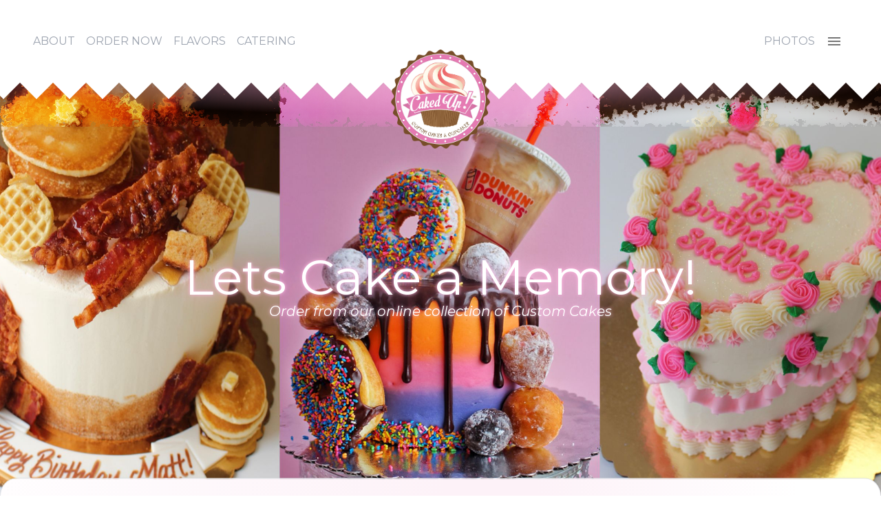

--- FILE ---
content_type: text/html
request_url: https://cakedupcafe.com/
body_size: 102590
content:
<!DOCTYPE html><html lang="en"><head><meta charSet="utf-8"/><meta name="viewport" content="width=device-width, initial-scale=1"/><link rel="preload" href="/_next/static/media/4bcb60b63075eb7f-s.p.woff2" as="font" crossorigin="" type="font/woff2"/><link rel="preload" href="/_next/static/media/4f05ba3a6752a328-s.p.woff2" as="font" crossorigin="" type="font/woff2"/><link rel="preload" as="image" imageSrcSet="/logo.png 640w, /logo.png 750w, /logo.png 828w, /logo.png 1080w, /logo.png 1200w, /logo.png 1920w, /logo.png 2048w, /logo.png 3840w" imageSizes="100vw" fetchPriority="high"/><link rel="preload" as="image" imageSrcSet="/case4.jpg 1x" fetchPriority="high"/><link rel="preload" as="image" href="/reviews/jc.jpg"/><link rel="preload" as="image" href="/reviews/sj.jpg"/><link rel="preload" as="image" href="/reviews/cd.jpg"/><link rel="preload" as="image" href="/reviews/ab.jpg"/><link rel="preload" as="image" href="/reviews/lk.jpg"/><link rel="preload" as="image" href="/reviews/be.jpg"/><link rel="preload" as="image" href="/reviews/mm.jpg"/><link rel="preload" as="image" href="/reviews/dm.jpg"/><link rel="stylesheet" href="/_next/static/css/75814b3eda454fa2.css" data-precedence="next"/><link rel="preload" as="script" fetchPriority="low" href="/_next/static/chunks/webpack-ba73e9f14242dd93.js"/><script src="/_next/static/chunks/fd9d1056-ec0959f0939cb609.js" async=""></script><script src="/_next/static/chunks/117-083c81af1a1fb450.js" async=""></script><script src="/_next/static/chunks/main-app-c0d522967f69b6a8.js" async=""></script><script src="/_next/static/chunks/0db0ade4-00378b120a27878a.js" async=""></script><script src="/_next/static/chunks/878-878f1ec3e56b157f.js" async=""></script><script src="/_next/static/chunks/902-d638a20b8f342806.js" async=""></script><script src="/_next/static/chunks/362-9eb76f20b0d5725a.js" async=""></script><script src="/_next/static/chunks/559-47d9ef56577eb9ff.js" async=""></script><script src="/_next/static/chunks/520-13ad7f53a5716367.js" async=""></script><script src="/_next/static/chunks/184-889729a23b5f2ac8.js" async=""></script><script src="/_next/static/chunks/app/page-32d5c725dbc39879.js" async=""></script><script src="/_next/static/chunks/app/layout-b649803e58594dc5.js" async=""></script><link rel="preload" as="image" href="/reviews/bal.jpg"/><link rel="preload" as="image" href="/reviews/fgm.jpg"/><title>Caked Up Cafe</title><meta name="description" content="Generated by create next app"/><link rel="icon" href="/icon.ico?4e6d32732f81ae9f" type="image/x-icon" sizes="154x148"/><meta name="next-size-adjust"/><script src="/_next/static/chunks/polyfills-42372ed130431b0a.js" noModule=""></script></head><body class="__className_fbb60f"><main><header class="m-0 h-16 fixed w-full top-0 z-50 flex flex-col items-center bg-transparent"><div class="w-full p-10 flex justify-between items-end text-gray-400 bg-white"><div class="flex flex-row"><a class="hidden sm:flex" href="/about/"><div class="m-2 hover-pink">ABOUT</div></a><a href="https://cakedup-cafe.square.site/?location=11eb042e23766710b101ac1f6bbbcc9c"><div class="m-2 hover-pink">ORDER NOW</div></a><a class="hidden lg:flex" href="/flavors/"><div class="m-2 hover-pink">FLAVORS</div></a><a class="hidden lg:flex" target="_blank" href="https://www.ezcater.com/catering/caked-up-cafe-3"><div class="m-2 hover-pink">CATERING</div></a></div><div class="flex flex-row"><div class="mr-2 flex items-center hover-pink"><a href="/photos/birthday/">PHOTOS</a></div><style data-emotion="css 1wf493t">.css-1wf493t{text-align:center;-webkit-flex:0 0 auto;-ms-flex:0 0 auto;flex:0 0 auto;font-size:1.5rem;padding:8px;border-radius:50%;overflow:visible;color:rgba(0, 0, 0, 0.54);-webkit-transition:background-color 150ms cubic-bezier(0.4, 0, 0.2, 1) 0ms;transition:background-color 150ms cubic-bezier(0.4, 0, 0.2, 1) 0ms;}.css-1wf493t:hover{background-color:rgba(0, 0, 0, 0.04);}@media (hover: none){.css-1wf493t:hover{background-color:transparent;}}.css-1wf493t.Mui-disabled{background-color:transparent;color:rgba(0, 0, 0, 0.26);}</style><style data-emotion="css 1yxmbwk">.css-1yxmbwk{display:-webkit-inline-box;display:-webkit-inline-flex;display:-ms-inline-flexbox;display:inline-flex;-webkit-align-items:center;-webkit-box-align:center;-ms-flex-align:center;align-items:center;-webkit-box-pack:center;-ms-flex-pack:center;-webkit-justify-content:center;justify-content:center;position:relative;box-sizing:border-box;-webkit-tap-highlight-color:transparent;background-color:transparent;outline:0;border:0;margin:0;border-radius:0;padding:0;cursor:pointer;-webkit-user-select:none;-moz-user-select:none;-ms-user-select:none;user-select:none;vertical-align:middle;-moz-appearance:none;-webkit-appearance:none;-webkit-text-decoration:none;text-decoration:none;color:inherit;text-align:center;-webkit-flex:0 0 auto;-ms-flex:0 0 auto;flex:0 0 auto;font-size:1.5rem;padding:8px;border-radius:50%;overflow:visible;color:rgba(0, 0, 0, 0.54);-webkit-transition:background-color 150ms cubic-bezier(0.4, 0, 0.2, 1) 0ms;transition:background-color 150ms cubic-bezier(0.4, 0, 0.2, 1) 0ms;}.css-1yxmbwk::-moz-focus-inner{border-style:none;}.css-1yxmbwk.Mui-disabled{pointer-events:none;cursor:default;}@media print{.css-1yxmbwk{-webkit-print-color-adjust:exact;color-adjust:exact;}}.css-1yxmbwk:hover{background-color:rgba(0, 0, 0, 0.04);}@media (hover: none){.css-1yxmbwk:hover{background-color:transparent;}}.css-1yxmbwk.Mui-disabled{background-color:transparent;color:rgba(0, 0, 0, 0.26);}</style><button class="MuiButtonBase-root MuiIconButton-root MuiIconButton-sizeMedium mr-2 p-2 css-1yxmbwk" tabindex="0" type="button" aria-haspopup="true"><style data-emotion="css vubbuv">.css-vubbuv{-webkit-user-select:none;-moz-user-select:none;-ms-user-select:none;user-select:none;width:1em;height:1em;display:inline-block;fill:currentColor;-webkit-flex-shrink:0;-ms-flex-negative:0;flex-shrink:0;-webkit-transition:fill 200ms cubic-bezier(0.4, 0, 0.2, 1) 0ms;transition:fill 200ms cubic-bezier(0.4, 0, 0.2, 1) 0ms;font-size:1.5rem;}</style><svg class="MuiSvgIcon-root MuiSvgIcon-fontSizeMedium hover-pink css-vubbuv" focusable="false" aria-hidden="true" viewBox="0 0 24 24" data-testid="MenuIcon"><path d="M3 18h18v-2H3zm0-5h18v-2H3zm0-7v2h18V6z"></path></svg></button></div></div><div class="w-full header-bg bg-transparent"><div class="w-full h-12 scrolling-triangles"></div></div><div class="glass"><svg class="hidden"><defs><filter id="glass" x="0%" y="0%" width="100%" height="100%"><feGaussianBlur in="SourceGraphic" stdDeviation="0,10" result="blur"></feGaussianBlur><feTurbulence type="fractalNoise" baseFrequency=".10" numOctaves="5" result="turbulence"></feTurbulence><feDisplacementMap in2="turbulence" in="SourceGraphic" scale="50" xChannelSelector="R" yChannelSelector="G" result="map"></feDisplacementMap><feBlend in="map" in2="blur" mode="overlay"></feBlend></filter></defs></svg></div><a class="-translate-y-40 md:scale-100" href="/"><div class=" w-36 h-36 "><img alt="Caked Up Logo" fetchPriority="high" decoding="async" data-nimg="fill" style="position:absolute;height:100%;width:100%;left:0;top:0;right:0;bottom:0;color:transparent" sizes="100vw" srcSet="/logo.png 640w, /logo.png 750w, /logo.png 828w, /logo.png 1080w, /logo.png 1200w, /logo.png 1920w, /logo.png 2048w, /logo.png 3840w" src="/logo.png"/></div></a></header><style data-emotion="css x3h831">.css-x3h831{width:100%;margin-left:auto;box-sizing:border-box;margin-right:auto;display:block;padding-left:16px;padding-right:16px;}@media (min-width:600px){.css-x3h831{padding-left:24px;padding-right:24px;}}@media (min-width:600px){.css-x3h831{max-width:600px;}}@media (min-width:900px){.css-x3h831{max-width:900px;}}@media (min-width:1200px){.css-x3h831{max-width:1200px;}}@media (min-width:1536px){.css-x3h831{max-width:1536px;}}@media (min-width:1200px){.css-x3h831{max-width:1200px;}}</style><div class="MuiContainer-root MuiContainer-maxWidthLg MuiContainer-fixed min-w-full m-0 p-0 bg-gray-50 css-x3h831"><section class="mt-24 h-[40rem] flex justify-center"><style data-emotion="css ohwg9z">.css-ohwg9z{position:relative;overflow:hidden;}</style><div class="w-full z-0 css-ohwg9z"><style data-emotion="css 1f8sh1y">.css-1f8sh1y{position:relative;width:100%;height:100%;}</style><div class="css-1f8sh1y"><style data-emotion="css 1l7c0cy">.css-1l7c0cy{position:absolute;height:100%;width:100%;}</style><div class="css-1l7c0cy"><div style="height:100%;-webkit-touch-callout:none;-webkit-user-select:none;user-select:none;touch-action:pan-y" draggable="false"><div style="position:relative;height:100%"><div><div style="background-image:url(/cake_a_memory.jpg)" class="w-full h-[40rem] bg-cover bg-center text-center items-center flex justify-center object-fill bg-transparent"><div><a target="_blank" href="https://cakedup-cafe.square.site/?location=11eb042e23766710b101ac1f6bbbcc9c&amp;menu=#19"><div class="text-7xl hover:font-bold stroke-outline3"> Lets Cake a Memory! </div></a><div class="stroke-outline3 italic text-xl text-white"> Order from our online collection of Custom Cakes </div></div></div></div></div></div></div><div class="css-1l7c0cy"><div style="height:100%;-webkit-touch-callout:none;-webkit-user-select:none;user-select:none;touch-action:pan-y" draggable="false"><div style="position:relative;height:100%"><div><div style="background-image:url(/cutout_cupcakes.jpg)" class="w-full h-[40rem] bg-cover bg-center text-center items-center flex justify-center object-fill bg-transparent"><div class="font-bold md:-translate-x-24 xl:-translate-x-96"><div class="md:text-left text-lg text-white italic">Unique Sweets</div><a target="_blank" href="https://cakedup-cafe.square.site/?location=11eb042e23766710b101ac1f6bbbcc9c&amp;menu=#2"><div class="italic stroke-outline2 text-6xl"> Order Online </div></a></div></div></div></div></div></div><div class="css-1l7c0cy"><div style="height:100%;-webkit-touch-callout:none;-webkit-user-select:none;user-select:none;touch-action:pan-y" draggable="false"><div style="position:relative;height:100%"><div><div style="background-image:url(/totc.webp)" class="w-full h-[40rem] bg-cover bg-center text-center items-center flex justify-center object-fill bg-transparent"><div class="text-5xl text-pink-300 font-bold "><div class="text-2xl text-gray-100 italic">Top of the Crumb!</div><a target="_blank" href="https://cakedup-cafe.square.site/?item=718&amp;shipping=true"><div class="stroke-outline"> NOW SHIPPING </div></a></div></div></div></div></div></div></div><style data-emotion="css 1abc02a">.css-1abc02a{position:absolute;height:100%;background-color:transparent;z-index:1;top:0;right:0;}.css-1abc02a:hover button{background-color:black;-webkit-filter:brightness(120%);filter:brightness(120%);opacity:0.4;}</style><div class="css-1abc02a"><style data-emotion="css 1czzsi3">.css-1czzsi3{margin:0 10px;position:relative;background-color:#494949;top:calc(50% - 20px)!important;color:white;font-size:30px;-webkit-transition:200ms;transition:200ms;cursor:pointer;opacity:0;}.css-1czzsi3:hover{opacity:0.6!important;}</style><style data-emotion="css 5gbgld">.css-5gbgld{text-align:center;-webkit-flex:0 0 auto;-ms-flex:0 0 auto;flex:0 0 auto;font-size:1.5rem;padding:8px;border-radius:50%;overflow:visible;color:rgba(0, 0, 0, 0.54);-webkit-transition:background-color 150ms cubic-bezier(0.4, 0, 0.2, 1) 0ms;transition:background-color 150ms cubic-bezier(0.4, 0, 0.2, 1) 0ms;margin:0 10px;position:relative;background-color:#494949;top:calc(50% - 20px)!important;color:white;font-size:30px;-webkit-transition:200ms;transition:200ms;cursor:pointer;opacity:0;}.css-5gbgld:hover{background-color:rgba(0, 0, 0, 0.04);}@media (hover: none){.css-5gbgld:hover{background-color:transparent;}}.css-5gbgld.Mui-disabled{background-color:transparent;color:rgba(0, 0, 0, 0.26);}.css-5gbgld:hover{opacity:0.6!important;}</style><style data-emotion="css e8vs8u">.css-e8vs8u{display:-webkit-inline-box;display:-webkit-inline-flex;display:-ms-inline-flexbox;display:inline-flex;-webkit-align-items:center;-webkit-box-align:center;-ms-flex-align:center;align-items:center;-webkit-box-pack:center;-ms-flex-pack:center;-webkit-justify-content:center;justify-content:center;position:relative;box-sizing:border-box;-webkit-tap-highlight-color:transparent;background-color:transparent;outline:0;border:0;margin:0;border-radius:0;padding:0;cursor:pointer;-webkit-user-select:none;-moz-user-select:none;-ms-user-select:none;user-select:none;vertical-align:middle;-moz-appearance:none;-webkit-appearance:none;-webkit-text-decoration:none;text-decoration:none;color:inherit;text-align:center;-webkit-flex:0 0 auto;-ms-flex:0 0 auto;flex:0 0 auto;font-size:1.5rem;padding:8px;border-radius:50%;overflow:visible;color:rgba(0, 0, 0, 0.54);-webkit-transition:background-color 150ms cubic-bezier(0.4, 0, 0.2, 1) 0ms;transition:background-color 150ms cubic-bezier(0.4, 0, 0.2, 1) 0ms;margin:0 10px;position:relative;background-color:#494949;top:calc(50% - 20px)!important;color:white;font-size:30px;-webkit-transition:200ms;transition:200ms;cursor:pointer;opacity:0;}.css-e8vs8u::-moz-focus-inner{border-style:none;}.css-e8vs8u.Mui-disabled{pointer-events:none;cursor:default;}@media print{.css-e8vs8u{-webkit-print-color-adjust:exact;color-adjust:exact;}}.css-e8vs8u:hover{background-color:rgba(0, 0, 0, 0.04);}@media (hover: none){.css-e8vs8u:hover{background-color:transparent;}}.css-e8vs8u.Mui-disabled{background-color:transparent;color:rgba(0, 0, 0, 0.26);}.css-e8vs8u:hover{opacity:0.6!important;}</style><button class="MuiButtonBase-root MuiIconButton-root MuiIconButton-sizeMedium css-e8vs8u" tabindex="0" type="button" aria-label="Next"><style data-emotion="css vubbuv">.css-vubbuv{-webkit-user-select:none;-moz-user-select:none;-ms-user-select:none;user-select:none;width:1em;height:1em;display:inline-block;fill:currentColor;-webkit-flex-shrink:0;-ms-flex-negative:0;flex-shrink:0;-webkit-transition:fill 200ms cubic-bezier(0.4, 0, 0.2, 1) 0ms;transition:fill 200ms cubic-bezier(0.4, 0, 0.2, 1) 0ms;font-size:1.5rem;}</style><svg class="MuiSvgIcon-root MuiSvgIcon-fontSizeMedium css-vubbuv" focusable="false" aria-hidden="true" viewBox="0 0 24 24" data-testid="NavigateNextIcon"><path d="M10 6 8.59 7.41 13.17 12l-4.58 4.59L10 18l6-6z"></path></svg></button></div><style data-emotion="css hn784z">.css-hn784z{position:absolute;height:100%;background-color:transparent;z-index:1;top:0;left:0;}.css-hn784z:hover button{background-color:black;-webkit-filter:brightness(120%);filter:brightness(120%);opacity:0.4;}</style><div class="css-hn784z"><button class="MuiButtonBase-root MuiIconButton-root MuiIconButton-sizeMedium css-e8vs8u" tabindex="0" type="button" aria-label="Previous"><svg class="MuiSvgIcon-root MuiSvgIcon-fontSizeMedium css-vubbuv" focusable="false" aria-hidden="true" viewBox="0 0 24 24" data-testid="NavigateBeforeIcon"><path d="M15.41 7.41 14 6l-6 6 6 6 1.41-1.41L10.83 12z"></path></svg></button></div></div></section><section class="m-0 scale-y-110 -translate-y-2"><style data-emotion="css aoeo82">.css-aoeo82{background-color:#fff;color:rgba(0, 0, 0, 0.87);-webkit-transition:box-shadow 300ms cubic-bezier(0.4, 0, 0.2, 1) 0ms;transition:box-shadow 300ms cubic-bezier(0.4, 0, 0.2, 1) 0ms;border-radius:4px;box-shadow:0px 2px 1px -1px rgba(0,0,0,0.2),0px 1px 1px 0px rgba(0,0,0,0.14),0px 1px 3px 0px rgba(0,0,0,0.12);}</style><div class="MuiPaper-root MuiPaper-elevation MuiPaper-rounded MuiPaper-elevation1 border p-8 w-full flex justify-center items-center text-center rounded-t-3xl z-40 css-aoeo82"><style data-emotion="css tzs92q">.css-tzs92q{box-sizing:border-box;display:-webkit-box;display:-webkit-flex;display:-ms-flexbox;display:flex;-webkit-box-flex-wrap:wrap;-webkit-flex-wrap:wrap;-ms-flex-wrap:wrap;flex-wrap:wrap;width:100%;-webkit-flex-direction:row;-ms-flex-direction:row;flex-direction:row;-webkit-box-pack:center;-ms-flex-pack:center;-webkit-justify-content:center;justify-content:center;-webkit-align-items:center;-webkit-box-align:center;-ms-flex-align:center;align-items:center;}</style><div class="MuiGrid-root MuiGrid-container p-8 bg-white rounded-3xl css-tzs92q"><style data-emotion="css 1y73h4u">.css-1y73h4u{box-sizing:border-box;margin:0;-webkit-flex-direction:row;-ms-flex-direction:row;flex-direction:row;}@media (min-width:900px){.css-1y73h4u{-webkit-flex-basis:33.333333%;-ms-flex-preferred-size:33.333333%;flex-basis:33.333333%;-webkit-box-flex:0;-webkit-flex-grow:0;-ms-flex-positive:0;flex-grow:0;max-width:33.333333%;}}@media (min-width:1200px){.css-1y73h4u{-webkit-flex-basis:33.333333%;-ms-flex-preferred-size:33.333333%;flex-basis:33.333333%;-webkit-box-flex:0;-webkit-flex-grow:0;-ms-flex-positive:0;flex-grow:0;max-width:33.333333%;}}@media (min-width:1536px){.css-1y73h4u{-webkit-flex-basis:33.333333%;-ms-flex-preferred-size:33.333333%;flex-basis:33.333333%;-webkit-box-flex:0;-webkit-flex-grow:0;-ms-flex-positive:0;flex-grow:0;max-width:33.333333%;}}</style><div class="MuiGrid-root MuiGrid-item MuiGrid-grid-md-4 p-8 css-1y73h4u"><img alt="Cake Happens" fetchPriority="high" width="3456" height="5184" decoding="async" data-nimg="1" class="rounded-xl" style="color:transparent" srcSet="/case4.jpg 1x" src="/case4.jpg"/></div><style data-emotion="css 135gqs3">.css-135gqs3{box-sizing:border-box;display:-webkit-box;display:-webkit-flex;display:-ms-flexbox;display:flex;-webkit-box-flex-wrap:wrap;-webkit-flex-wrap:wrap;-ms-flex-wrap:wrap;flex-wrap:wrap;width:100%;margin:0;-webkit-flex-direction:column;-ms-flex-direction:column;flex-direction:column;margin-top:-40px;width:calc(100% + 40px);margin-left:-40px;-webkit-box-pack:center;-ms-flex-pack:center;-webkit-justify-content:center;justify-content:center;}.css-135gqs3>.MuiGrid-item{max-width:none;}.css-135gqs3>.MuiGrid-item{padding-top:40px;}.css-135gqs3>.MuiGrid-item{padding-left:40px;}</style><div class="MuiGrid-root MuiGrid-container MuiGrid-item MuiGrid-spacing-xs-5 MuiGrid-direction-xs-column max-w-[500px] css-135gqs3"><style data-emotion="css 1wxaqej">.css-1wxaqej{box-sizing:border-box;margin:0;-webkit-flex-direction:row;-ms-flex-direction:row;flex-direction:row;}</style><div class="MuiGrid-root MuiGrid-item font-bold text-pink-300 text-6xl text-right css-1wxaqej">ABOUT CAKED UP CAFE</div><div class="MuiGrid-root MuiGrid-item font-bold text-pink-200 text-3xl mb-3 text-right css-1wxaqej">OUR STORY</div><div class="MuiGrid-root MuiGrid-item text-left css-1wxaqej">Since opening its doors over 10 years ago, Caked Up has cultivated a following among locals, celebrities and professional athletes with its wildly flavored cupcakes and custom designed celebration cakes. See what everyone’s buzzing about!</div><div class="MuiGrid-root MuiGrid-item css-1wxaqej">  <a class="cool-button cool-button--pink" href="/about/"> Read More </a></div></div></div></div></section><section class="m-8 p-4"><style data-emotion="css 1h77wgb">.css-1h77wgb{box-sizing:border-box;display:-webkit-box;display:-webkit-flex;display:-ms-flexbox;display:flex;-webkit-box-flex-wrap:wrap;-webkit-flex-wrap:wrap;-ms-flex-wrap:wrap;flex-wrap:wrap;width:100%;-webkit-flex-direction:row;-ms-flex-direction:row;flex-direction:row;margin-top:-24px;width:calc(100% + 24px);margin-left:-24px;}.css-1h77wgb>.MuiGrid-item{padding-top:24px;}.css-1h77wgb>.MuiGrid-item{padding-left:24px;}</style><div class="MuiGrid-root MuiGrid-container MuiGrid-spacing-xs-3 css-1h77wgb"><style data-emotion="css obit8q">.css-obit8q{box-sizing:border-box;display:-webkit-box;display:-webkit-flex;display:-ms-flexbox;display:flex;-webkit-box-flex-wrap:wrap;-webkit-flex-wrap:wrap;-ms-flex-wrap:wrap;flex-wrap:wrap;width:100%;margin:0;-webkit-flex-direction:row;-ms-flex-direction:row;flex-direction:row;-webkit-flex-basis:100%;-ms-flex-preferred-size:100%;flex-basis:100%;-webkit-box-flex:0;-webkit-flex-grow:0;-ms-flex-positive:0;flex-grow:0;max-width:100%;}@media (min-width:600px){.css-obit8q{-webkit-flex-basis:100%;-ms-flex-preferred-size:100%;flex-basis:100%;-webkit-box-flex:0;-webkit-flex-grow:0;-ms-flex-positive:0;flex-grow:0;max-width:100%;}}@media (min-width:900px){.css-obit8q{-webkit-flex-basis:100%;-ms-flex-preferred-size:100%;flex-basis:100%;-webkit-box-flex:0;-webkit-flex-grow:0;-ms-flex-positive:0;flex-grow:0;max-width:100%;}}@media (min-width:1200px){.css-obit8q{-webkit-flex-basis:100%;-ms-flex-preferred-size:100%;flex-basis:100%;-webkit-box-flex:0;-webkit-flex-grow:0;-ms-flex-positive:0;flex-grow:0;max-width:100%;}}@media (min-width:1536px){.css-obit8q{-webkit-flex-basis:100%;-ms-flex-preferred-size:100%;flex-basis:100%;-webkit-box-flex:0;-webkit-flex-grow:0;-ms-flex-positive:0;flex-grow:0;max-width:100%;}}</style><div class="MuiGrid-root MuiGrid-container MuiGrid-item MuiGrid-grid-xs-12 css-obit8q"><style data-emotion="css zmnxdm">.css-zmnxdm{background-color:#fff;color:rgba(0, 0, 0, 0.87);-webkit-transition:box-shadow 300ms cubic-bezier(0.4, 0, 0.2, 1) 0ms;transition:box-shadow 300ms cubic-bezier(0.4, 0, 0.2, 1) 0ms;border-radius:4px;box-shadow:none;}</style><div class="MuiPaper-root MuiPaper-elevation MuiPaper-rounded MuiPaper-elevation0 w-full h-fit p-6 m-2 bg-gray-50 css-zmnxdm"><div class="MuiGrid-root MuiGrid-container MuiGrid-item MuiGrid-grid-xs-12 css-obit8q"><style data-emotion="css 16ecey8">.css-16ecey8{box-sizing:border-box;display:-webkit-box;display:-webkit-flex;display:-ms-flexbox;display:flex;-webkit-box-flex-wrap:wrap;-webkit-flex-wrap:wrap;-ms-flex-wrap:wrap;flex-wrap:wrap;width:100%;margin:0;-webkit-flex-direction:row;-ms-flex-direction:row;flex-direction:row;-webkit-align-items:center;-webkit-box-align:center;-ms-flex-align:center;align-items:center;}@media (min-width:900px){.css-16ecey8{-webkit-flex-basis:41.666667%;-ms-flex-preferred-size:41.666667%;flex-basis:41.666667%;-webkit-box-flex:0;-webkit-flex-grow:0;-ms-flex-positive:0;flex-grow:0;max-width:41.666667%;}}@media (min-width:1200px){.css-16ecey8{-webkit-flex-basis:41.666667%;-ms-flex-preferred-size:41.666667%;flex-basis:41.666667%;-webkit-box-flex:0;-webkit-flex-grow:0;-ms-flex-positive:0;flex-grow:0;max-width:41.666667%;}}@media (min-width:1536px){.css-16ecey8{-webkit-flex-basis:41.666667%;-ms-flex-preferred-size:41.666667%;flex-basis:41.666667%;-webkit-box-flex:0;-webkit-flex-grow:0;-ms-flex-positive:0;flex-grow:0;max-width:41.666667%;}}</style><div class="MuiGrid-root MuiGrid-container MuiGrid-item MuiGrid-grid-md-5 h-full css-16ecey8"><a href="/photos/celebrity/"><img alt="Celebrities" loading="lazy" width="504" height="334" decoding="async" data-nimg="1" style="color:transparent" srcSet="/celebs.png 1x, /celebs.png 2x" src="/celebs.png"/></a></div><style data-emotion="css 1wsffn4">.css-1wsffn4{box-sizing:border-box;display:-webkit-box;display:-webkit-flex;display:-ms-flexbox;display:flex;-webkit-box-flex-wrap:wrap;-webkit-flex-wrap:wrap;-ms-flex-wrap:wrap;flex-wrap:wrap;width:100%;margin:0;-webkit-flex-direction:column;-ms-flex-direction:column;flex-direction:column;margin-top:-24px;width:calc(100% + 24px);margin-left:-24px;}.css-1wsffn4>.MuiGrid-item{max-width:none;}.css-1wsffn4>.MuiGrid-item{padding-top:24px;}.css-1wsffn4>.MuiGrid-item{padding-left:24px;}@media (min-width:900px){.css-1wsffn4{-webkit-flex-basis:calc(58.333333% + 24px);-ms-flex-preferred-size:calc(58.333333% + 24px);flex-basis:calc(58.333333% + 24px);-webkit-box-flex:0;-webkit-flex-grow:0;-ms-flex-positive:0;flex-grow:0;max-width:calc(58.333333% + 24px);}}@media (min-width:1200px){.css-1wsffn4{-webkit-flex-basis:calc(58.333333% + 24px);-ms-flex-preferred-size:calc(58.333333% + 24px);flex-basis:calc(58.333333% + 24px);-webkit-box-flex:0;-webkit-flex-grow:0;-ms-flex-positive:0;flex-grow:0;max-width:calc(58.333333% + 24px);}}@media (min-width:1536px){.css-1wsffn4{-webkit-flex-basis:calc(58.333333% + 24px);-ms-flex-preferred-size:calc(58.333333% + 24px);flex-basis:calc(58.333333% + 24px);-webkit-box-flex:0;-webkit-flex-grow:0;-ms-flex-positive:0;flex-grow:0;max-width:calc(58.333333% + 24px);}}</style><div class="MuiGrid-root MuiGrid-container MuiGrid-item MuiGrid-spacing-xs-3 MuiGrid-direction-xs-column MuiGrid-grid-md-7 h-full css-1wsffn4"><style data-emotion="css 1doag2i">.css-1doag2i{box-sizing:border-box;margin:0;-webkit-flex-direction:row;-ms-flex-direction:row;flex-direction:row;-webkit-flex-basis:8.333333%;-ms-flex-preferred-size:8.333333%;flex-basis:8.333333%;-webkit-box-flex:0;-webkit-flex-grow:0;-ms-flex-positive:0;flex-grow:0;max-width:8.333333%;}@media (min-width:600px){.css-1doag2i{-webkit-flex-basis:8.333333%;-ms-flex-preferred-size:8.333333%;flex-basis:8.333333%;-webkit-box-flex:0;-webkit-flex-grow:0;-ms-flex-positive:0;flex-grow:0;max-width:8.333333%;}}@media (min-width:900px){.css-1doag2i{-webkit-flex-basis:8.333333%;-ms-flex-preferred-size:8.333333%;flex-basis:8.333333%;-webkit-box-flex:0;-webkit-flex-grow:0;-ms-flex-positive:0;flex-grow:0;max-width:8.333333%;}}@media (min-width:1200px){.css-1doag2i{-webkit-flex-basis:8.333333%;-ms-flex-preferred-size:8.333333%;flex-basis:8.333333%;-webkit-box-flex:0;-webkit-flex-grow:0;-ms-flex-positive:0;flex-grow:0;max-width:8.333333%;}}@media (min-width:1536px){.css-1doag2i{-webkit-flex-basis:8.333333%;-ms-flex-preferred-size:8.333333%;flex-basis:8.333333%;-webkit-box-flex:0;-webkit-flex-grow:0;-ms-flex-positive:0;flex-grow:0;max-width:8.333333%;}}</style><div class="MuiGrid-root MuiGrid-item MuiGrid-grid-xs-1 font-bold text-pink-200 text-2xl lg:text-5xl mb-3 css-1doag2i">CELEBRITY BUZZ</div><div class="MuiGrid-root MuiGrid-item MuiGrid-grid-xs-1 font-bold text-pink-300 text-4xl lg:text-7xl text-right css-1doag2i">WORLD FAMOUS</div><style data-emotion="css 14ybvol">.css-14ybvol{box-sizing:border-box;margin:0;-webkit-flex-direction:row;-ms-flex-direction:row;flex-direction:row;-webkit-flex-basis:75%;-ms-flex-preferred-size:75%;flex-basis:75%;-webkit-box-flex:0;-webkit-flex-grow:0;-ms-flex-positive:0;flex-grow:0;max-width:75%;}@media (min-width:600px){.css-14ybvol{-webkit-flex-basis:75%;-ms-flex-preferred-size:75%;flex-basis:75%;-webkit-box-flex:0;-webkit-flex-grow:0;-ms-flex-positive:0;flex-grow:0;max-width:75%;}}@media (min-width:900px){.css-14ybvol{-webkit-flex-basis:75%;-ms-flex-preferred-size:75%;flex-basis:75%;-webkit-box-flex:0;-webkit-flex-grow:0;-ms-flex-positive:0;flex-grow:0;max-width:75%;}}@media (min-width:1200px){.css-14ybvol{-webkit-flex-basis:75%;-ms-flex-preferred-size:75%;flex-basis:75%;-webkit-box-flex:0;-webkit-flex-grow:0;-ms-flex-positive:0;flex-grow:0;max-width:75%;}}@media (min-width:1536px){.css-14ybvol{-webkit-flex-basis:75%;-ms-flex-preferred-size:75%;flex-basis:75%;-webkit-box-flex:0;-webkit-flex-grow:0;-ms-flex-positive:0;flex-grow:0;max-width:75%;}}</style><div class="MuiGrid-root MuiGrid-item MuiGrid-grid-xs-9 text-ellipsis css-14ybvol">“Our first celebrity cake was for Scott Disick from ‘Keeping Up with the Kardashians’,” says Denise. “The 1 Oak club contacted us for that, and since then we’ve made cakes for Kevin Durant, Odell Beckham, Jr., A-Rod’s retirement cake, Rihanna … television production crews, the list goes on.”</div><style data-emotion="css 1bawswc">.css-1bawswc{box-sizing:border-box;display:-webkit-box;display:-webkit-flex;display:-ms-flexbox;display:flex;-webkit-box-flex-wrap:wrap;-webkit-flex-wrap:wrap;-ms-flex-wrap:wrap;flex-wrap:wrap;width:100%;margin:0;-webkit-flex-direction:row;-ms-flex-direction:row;flex-direction:row;-webkit-flex-basis:41.666667%;-ms-flex-preferred-size:41.666667%;flex-basis:41.666667%;-webkit-box-flex:0;-webkit-flex-grow:0;-ms-flex-positive:0;flex-grow:0;max-width:41.666667%;}@media (min-width:600px){.css-1bawswc{-webkit-flex-basis:41.666667%;-ms-flex-preferred-size:41.666667%;flex-basis:41.666667%;-webkit-box-flex:0;-webkit-flex-grow:0;-ms-flex-positive:0;flex-grow:0;max-width:41.666667%;}}@media (min-width:900px){.css-1bawswc{-webkit-flex-basis:41.666667%;-ms-flex-preferred-size:41.666667%;flex-basis:41.666667%;-webkit-box-flex:0;-webkit-flex-grow:0;-ms-flex-positive:0;flex-grow:0;max-width:41.666667%;}}@media (min-width:1200px){.css-1bawswc{-webkit-flex-basis:41.666667%;-ms-flex-preferred-size:41.666667%;flex-basis:41.666667%;-webkit-box-flex:0;-webkit-flex-grow:0;-ms-flex-positive:0;flex-grow:0;max-width:41.666667%;}}@media (min-width:1536px){.css-1bawswc{-webkit-flex-basis:41.666667%;-ms-flex-preferred-size:41.666667%;flex-basis:41.666667%;-webkit-box-flex:0;-webkit-flex-grow:0;-ms-flex-positive:0;flex-grow:0;max-width:41.666667%;}}</style><div class="MuiGrid-root MuiGrid-container MuiGrid-item MuiGrid-grid-xs-5 css-1bawswc"><style data-emotion="css 1ul47bz">.css-1ul47bz{box-sizing:border-box;display:-webkit-box;display:-webkit-flex;display:-ms-flexbox;display:flex;-webkit-box-flex-wrap:wrap;-webkit-flex-wrap:wrap;-ms-flex-wrap:wrap;flex-wrap:wrap;width:100%;margin:0;-webkit-flex-direction:row;-ms-flex-direction:row;flex-direction:row;}</style><div class="MuiGrid-root MuiGrid-container MuiGrid-item css-1ul47bz"><style data-emotion="css 1ukf0mc">.css-1ukf0mc{box-sizing:border-box;margin:0;-webkit-flex-direction:row;-ms-flex-direction:row;flex-direction:row;-webkit-flex-basis:11.111111%;-ms-flex-preferred-size:11.111111%;flex-basis:11.111111%;-webkit-box-flex:0;-webkit-flex-grow:0;-ms-flex-positive:0;flex-grow:0;max-width:11.111111%;}@media (min-width:600px){.css-1ukf0mc{-webkit-flex-basis:11.111111%;-ms-flex-preferred-size:11.111111%;flex-basis:11.111111%;-webkit-box-flex:0;-webkit-flex-grow:0;-ms-flex-positive:0;flex-grow:0;max-width:11.111111%;}}@media (min-width:900px){.css-1ukf0mc{-webkit-flex-basis:11.111111%;-ms-flex-preferred-size:11.111111%;flex-basis:11.111111%;-webkit-box-flex:0;-webkit-flex-grow:0;-ms-flex-positive:0;flex-grow:0;max-width:11.111111%;}}@media (min-width:1200px){.css-1ukf0mc{-webkit-flex-basis:11.111111%;-ms-flex-preferred-size:11.111111%;flex-basis:11.111111%;-webkit-box-flex:0;-webkit-flex-grow:0;-ms-flex-positive:0;flex-grow:0;max-width:11.111111%;}}@media (min-width:1536px){.css-1ukf0mc{-webkit-flex-basis:11.111111%;-ms-flex-preferred-size:11.111111%;flex-basis:11.111111%;-webkit-box-flex:0;-webkit-flex-grow:0;-ms-flex-positive:0;flex-grow:0;max-width:11.111111%;}}</style><div class="MuiGrid-root MuiGrid-item MuiGrid-grid-xs-1 css-1ukf0mc"><img alt="client" loading="lazy" width="200" height="200" decoding="async" data-nimg="1" style="color:transparent" srcSet="/clients/1oak.png 1x, /clients/1oak.png 2x" src="/clients/1oak.png"/></div><div class="MuiGrid-root MuiGrid-item MuiGrid-grid-xs-1 css-1ukf0mc"><img alt="client" loading="lazy" width="200" height="200" decoding="async" data-nimg="1" style="color:transparent" srcSet="/clients/abc.png 1x, /clients/abc.png 2x" src="/clients/abc.png"/></div><div class="MuiGrid-root MuiGrid-item MuiGrid-grid-xs-1 css-1ukf0mc"><img alt="client" loading="lazy" width="200" height="200" decoding="async" data-nimg="1" style="color:transparent" srcSet="/clients/cosmo.png 1x, /clients/cosmo.png 2x" src="/clients/cosmo.png"/></div><div class="MuiGrid-root MuiGrid-item MuiGrid-grid-xs-1 css-1ukf0mc"><img alt="client" loading="lazy" width="200" height="200" decoding="async" data-nimg="1" style="color:transparent" srcSet="/clients/hvm.png 1x, /clients/hvm.png 2x" src="/clients/hvm.png"/></div><div class="MuiGrid-root MuiGrid-item MuiGrid-grid-xs-1 css-1ukf0mc"><img alt="client" loading="lazy" width="200" height="200" decoding="async" data-nimg="1" style="color:transparent" srcSet="/clients/insider.png 1x, /clients/insider.png 2x" src="/clients/insider.png"/></div><div class="MuiGrid-root MuiGrid-item MuiGrid-grid-xs-1 css-1ukf0mc"><img alt="client" loading="lazy" width="200" height="200" decoding="async" data-nimg="1" style="color:transparent" srcSet="/clients/nyy.png 1x, /clients/nyy.png 2x" src="/clients/nyy.png"/></div><div class="MuiGrid-root MuiGrid-item MuiGrid-grid-xs-1 css-1ukf0mc"><img alt="client" loading="lazy" width="200" height="200" decoding="async" data-nimg="1" style="color:transparent" srcSet="/clients/rihanna.png 1x, /clients/rihanna.png 2x" src="/clients/rihanna.png"/></div><div class="MuiGrid-root MuiGrid-item MuiGrid-grid-xs-1 css-1ukf0mc"><img alt="client" loading="lazy" width="200" height="200" decoding="async" data-nimg="1" style="color:transparent" srcSet="/clients/spoon.png 1x, /clients/spoon.png 2x" src="/clients/spoon.png"/></div><div class="MuiGrid-root MuiGrid-item MuiGrid-grid-xs-1 css-1ukf0mc"><img alt="client" loading="lazy" width="200" height="200" decoding="async" data-nimg="1" style="color:transparent" srcSet="/clients/thechew.png 1x, /clients/thechew.png 2x" src="/clients/thechew.png"/></div></div></div></div></div></div></div></div></section><section class="m-0 p-0 z-50"><div class="py-8 italic"><div class="my-4 px-8 text-xl">Check out our features on </div><a target="_blank" href="https://www.delish.com/search/?q=caked%20up%20cafe"><div class="w-full h-12 scrolling-delish"></div></a></div></section><section class="m-8 h-96 flex justify-start items-start text-center overflow-auto"><style data-emotion="css li77g6">.css-li77g6{background-color:#fff;color:rgba(0, 0, 0, 0.87);-webkit-transition:box-shadow 300ms cubic-bezier(0.4, 0, 0.2, 1) 0ms;transition:box-shadow 300ms cubic-bezier(0.4, 0, 0.2, 1) 0ms;border-radius:4px;box-shadow:0px 3px 1px -2px rgba(0,0,0,0.2),0px 2px 2px 0px rgba(0,0,0,0.14),0px 1px 5px 0px rgba(0,0,0,0.12);}</style><div class="MuiPaper-root MuiPaper-elevation MuiPaper-rounded MuiPaper-elevation2 mx-3 p-8 min-w-[528px] css-li77g6"><style data-emotion="css 1i9bm9k">.css-1i9bm9k{box-sizing:border-box;display:-webkit-box;display:-webkit-flex;display:-ms-flexbox;display:flex;-webkit-box-flex-wrap:wrap;-webkit-flex-wrap:wrap;-ms-flex-wrap:wrap;flex-wrap:wrap;width:100%;-webkit-flex-direction:column;-ms-flex-direction:column;flex-direction:column;margin-top:-8px;width:calc(100% + 8px);margin-left:-8px;-webkit-box-pack:center;-ms-flex-pack:center;-webkit-justify-content:center;justify-content:center;-webkit-align-content:center;-ms-flex-line-pack:center;align-content:center;}.css-1i9bm9k>.MuiGrid-item{max-width:none;}.css-1i9bm9k>.MuiGrid-item{padding-top:8px;}.css-1i9bm9k>.MuiGrid-item{padding-left:8px;}</style><div class="MuiGrid-root MuiGrid-container MuiGrid-spacing-xs-1 MuiGrid-direction-xs-column css-1i9bm9k"><style data-emotion="css 1jjp2xs">.css-1jjp2xs{box-sizing:border-box;display:-webkit-box;display:-webkit-flex;display:-ms-flexbox;display:flex;-webkit-box-flex-wrap:wrap;-webkit-flex-wrap:wrap;-ms-flex-wrap:wrap;flex-wrap:wrap;width:100%;margin:0;-webkit-flex-direction:row;-ms-flex-direction:row;flex-direction:row;-webkit-flex-basis:25%;-ms-flex-preferred-size:25%;flex-basis:25%;-webkit-box-flex:0;-webkit-flex-grow:0;-ms-flex-positive:0;flex-grow:0;max-width:25%;}@media (min-width:600px){.css-1jjp2xs{-webkit-flex-basis:25%;-ms-flex-preferred-size:25%;flex-basis:25%;-webkit-box-flex:0;-webkit-flex-grow:0;-ms-flex-positive:0;flex-grow:0;max-width:25%;}}@media (min-width:900px){.css-1jjp2xs{-webkit-flex-basis:25%;-ms-flex-preferred-size:25%;flex-basis:25%;-webkit-box-flex:0;-webkit-flex-grow:0;-ms-flex-positive:0;flex-grow:0;max-width:25%;}}@media (min-width:1200px){.css-1jjp2xs{-webkit-flex-basis:25%;-ms-flex-preferred-size:25%;flex-basis:25%;-webkit-box-flex:0;-webkit-flex-grow:0;-ms-flex-positive:0;flex-grow:0;max-width:25%;}}@media (min-width:1536px){.css-1jjp2xs{-webkit-flex-basis:25%;-ms-flex-preferred-size:25%;flex-basis:25%;-webkit-box-flex:0;-webkit-flex-grow:0;-ms-flex-positive:0;flex-grow:0;max-width:25%;}}</style><div class="MuiGrid-root MuiGrid-container MuiGrid-item MuiGrid-grid-xs-3 border-b-2 border-pink-200 pb-2 css-1jjp2xs"><style data-emotion="css 1s50f5r">.css-1s50f5r{box-sizing:border-box;margin:0;-webkit-flex-direction:row;-ms-flex-direction:row;flex-direction:row;-webkit-flex-basis:50%;-ms-flex-preferred-size:50%;flex-basis:50%;-webkit-box-flex:0;-webkit-flex-grow:0;-ms-flex-positive:0;flex-grow:0;max-width:50%;}@media (min-width:600px){.css-1s50f5r{-webkit-flex-basis:50%;-ms-flex-preferred-size:50%;flex-basis:50%;-webkit-box-flex:0;-webkit-flex-grow:0;-ms-flex-positive:0;flex-grow:0;max-width:50%;}}@media (min-width:900px){.css-1s50f5r{-webkit-flex-basis:50%;-ms-flex-preferred-size:50%;flex-basis:50%;-webkit-box-flex:0;-webkit-flex-grow:0;-ms-flex-positive:0;flex-grow:0;max-width:50%;}}@media (min-width:1200px){.css-1s50f5r{-webkit-flex-basis:50%;-ms-flex-preferred-size:50%;flex-basis:50%;-webkit-box-flex:0;-webkit-flex-grow:0;-ms-flex-positive:0;flex-grow:0;max-width:50%;}}@media (min-width:1536px){.css-1s50f5r{-webkit-flex-basis:50%;-ms-flex-preferred-size:50%;flex-basis:50%;-webkit-box-flex:0;-webkit-flex-grow:0;-ms-flex-positive:0;flex-grow:0;max-width:50%;}}</style><div class="MuiGrid-root MuiGrid-item MuiGrid-grid-xs-6 text-right pr-1 pt-2 css-1s50f5r">Joanna Caccavo</div><div class="MuiGrid-root MuiGrid-item MuiGrid-grid-xs-6 pl-2 css-1s50f5r"><style data-emotion="css 3i9vrz">.css-3i9vrz{position:relative;display:-webkit-box;display:-webkit-flex;display:-ms-flexbox;display:flex;-webkit-align-items:center;-webkit-box-align:center;-ms-flex-align:center;align-items:center;-webkit-box-pack:center;-ms-flex-pack:center;-webkit-justify-content:center;justify-content:center;-webkit-flex-shrink:0;-ms-flex-negative:0;flex-shrink:0;width:40px;height:40px;font-family:"Roboto","Helvetica","Arial",sans-serif;font-size:1.25rem;line-height:1;border-radius:50%;overflow:hidden;-webkit-user-select:none;-moz-user-select:none;-ms-user-select:none;user-select:none;}</style><div class="MuiAvatar-root MuiAvatar-circular css-3i9vrz"><style data-emotion="css 1hy9t21">.css-1hy9t21{width:100%;height:100%;text-align:center;object-fit:cover;color:transparent;text-indent:10000px;}</style><img alt="Joanna Caccavo" src="/reviews/jc.jpg" class="MuiAvatar-img css-1hy9t21"/></div></div></div><style data-emotion="css 18ny882">.css-18ny882{box-sizing:border-box;margin:0;-webkit-flex-direction:row;-ms-flex-direction:row;flex-direction:row;-webkit-flex-basis:75%;-ms-flex-preferred-size:75%;flex-basis:75%;-webkit-box-flex:0;-webkit-flex-grow:0;-ms-flex-positive:0;flex-grow:0;max-width:75%;-webkit-align-items:center;-webkit-box-align:center;-ms-flex-align:center;align-items:center;}@media (min-width:600px){.css-18ny882{-webkit-flex-basis:75%;-ms-flex-preferred-size:75%;flex-basis:75%;-webkit-box-flex:0;-webkit-flex-grow:0;-ms-flex-positive:0;flex-grow:0;max-width:75%;}}@media (min-width:900px){.css-18ny882{-webkit-flex-basis:75%;-ms-flex-preferred-size:75%;flex-basis:75%;-webkit-box-flex:0;-webkit-flex-grow:0;-ms-flex-positive:0;flex-grow:0;max-width:75%;}}@media (min-width:1200px){.css-18ny882{-webkit-flex-basis:75%;-ms-flex-preferred-size:75%;flex-basis:75%;-webkit-box-flex:0;-webkit-flex-grow:0;-ms-flex-positive:0;flex-grow:0;max-width:75%;}}@media (min-width:1536px){.css-18ny882{-webkit-flex-basis:75%;-ms-flex-preferred-size:75%;flex-basis:75%;-webkit-box-flex:0;-webkit-flex-grow:0;-ms-flex-positive:0;flex-grow:0;max-width:75%;}}</style><div class="MuiGrid-root MuiGrid-item MuiGrid-grid-xs-9 text-left css-18ny882">Best cupcakes I’ve ever had! To give some context, my father owned a bakery company in the 80s and 90s, and I grew up with access to high-quality baked goods, so I know what amazing-quality cake tastes like. Not only are the cupcakes beautiful, but the cake and buttercream Caked Up uses are absolutely delicious!</div></div></div><div class="MuiPaper-root MuiPaper-elevation MuiPaper-rounded MuiPaper-elevation2 mx-3 p-8 min-w-[528px] css-li77g6"><div class="MuiGrid-root MuiGrid-container MuiGrid-spacing-xs-1 MuiGrid-direction-xs-column css-1i9bm9k"><div class="MuiGrid-root MuiGrid-container MuiGrid-item MuiGrid-grid-xs-3 border-b-2 border-pink-200 pb-2 css-1jjp2xs"><div class="MuiGrid-root MuiGrid-item MuiGrid-grid-xs-6 text-right pr-1 pt-2 css-1s50f5r">Serena J</div><div class="MuiGrid-root MuiGrid-item MuiGrid-grid-xs-6 pl-2 css-1s50f5r"><div class="MuiAvatar-root MuiAvatar-circular css-3i9vrz"><img alt="Serena J" src="/reviews/sj.jpg" class="MuiAvatar-img css-1hy9t21"/></div></div></div><div class="MuiGrid-root MuiGrid-item MuiGrid-grid-xs-9 text-left css-18ny882">After much research, I finally decided to contact Caked Up Cafe. This was a great choice! This place is my new favorite place for anything cakes and cupcakes. Denise did a fantastic job on the Little Man cake. It was a big hit at the baby shower and it tasted so delicious. I had the strawberry filling on the top layer and the bottom layer was oreo. It was fantastic all around!</div></div></div><div class="MuiPaper-root MuiPaper-elevation MuiPaper-rounded MuiPaper-elevation2 mx-3 p-8 min-w-[528px] css-li77g6"><div class="MuiGrid-root MuiGrid-container MuiGrid-spacing-xs-1 MuiGrid-direction-xs-column css-1i9bm9k"><div class="MuiGrid-root MuiGrid-container MuiGrid-item MuiGrid-grid-xs-3 border-b-2 border-pink-200 pb-2 css-1jjp2xs"><div class="MuiGrid-root MuiGrid-item MuiGrid-grid-xs-6 text-right pr-1 pt-2 css-1s50f5r">Colleen D</div><div class="MuiGrid-root MuiGrid-item MuiGrid-grid-xs-6 pl-2 css-1s50f5r"><div class="MuiAvatar-root MuiAvatar-circular css-3i9vrz"><img alt="Colleen D" src="/reviews/cd.jpg" class="MuiAvatar-img css-1hy9t21"/></div></div></div><div class="MuiGrid-root MuiGrid-item MuiGrid-grid-xs-9 text-left css-18ny882">Wow! Caked Up Cafe made my daughter’s birthday cake this weekend. It was nothing short of amazing. The detailing was superb.  The sugar work was outstanding. The cake was just so beautiful that it broke my heart to cut it. Besides looking amazing- it was delicious.  We went with the chocolate cake with Oreo filling.</div></div></div><div class="MuiPaper-root MuiPaper-elevation MuiPaper-rounded MuiPaper-elevation2 mx-3 p-8 min-w-[528px] css-li77g6"><div class="MuiGrid-root MuiGrid-container MuiGrid-spacing-xs-1 MuiGrid-direction-xs-column css-1i9bm9k"><div class="MuiGrid-root MuiGrid-container MuiGrid-item MuiGrid-grid-xs-3 border-b-2 border-pink-200 pb-2 css-1jjp2xs"><div class="MuiGrid-root MuiGrid-item MuiGrid-grid-xs-6 text-right pr-1 pt-2 css-1s50f5r">Aman Brown</div><div class="MuiGrid-root MuiGrid-item MuiGrid-grid-xs-6 pl-2 css-1s50f5r"><div class="MuiAvatar-root MuiAvatar-circular css-3i9vrz"><img alt="Aman Brown" src="/reviews/ab.jpg" class="MuiAvatar-img css-1hy9t21"/></div></div></div><div class="MuiGrid-root MuiGrid-item MuiGrid-grid-xs-9 text-left css-18ny882">Caked Up is absolute perfection. After looking at different places for the perfect princess cake for our daughters first birthday, it was refreshing meeting with Denise. She went over every little detail and gave wonderful suggestions. The finished result was a masterpiece. Everyone talked about how beautiful and tasty the cake was. Even though we live about an hour from Caked Up, we plan to use them for all of our future cakes. Love them!!</div></div></div><div class="MuiPaper-root MuiPaper-elevation MuiPaper-rounded MuiPaper-elevation2 mx-3 p-8 min-w-[528px] css-li77g6"><div class="MuiGrid-root MuiGrid-container MuiGrid-spacing-xs-1 MuiGrid-direction-xs-column css-1i9bm9k"><div class="MuiGrid-root MuiGrid-container MuiGrid-item MuiGrid-grid-xs-3 border-b-2 border-pink-200 pb-2 css-1jjp2xs"><div class="MuiGrid-root MuiGrid-item MuiGrid-grid-xs-6 text-right pr-1 pt-2 css-1s50f5r">Joanna Caccavo</div><div class="MuiGrid-root MuiGrid-item MuiGrid-grid-xs-6 pl-2 css-1s50f5r"><div class="MuiAvatar-root MuiAvatar-circular css-3i9vrz"><img alt="Joanna Caccavo" src="/reviews/jc.jpg" class="MuiAvatar-img css-1hy9t21"/></div></div></div><div class="MuiGrid-root MuiGrid-item MuiGrid-grid-xs-9 text-left css-18ny882">Best cupcakes I’ve ever had! To give some context, my father owned a bakery company in the 80s and 90s, and I grew up with access to high-quality baked goods, so I know what amazing-quality cake tastes like. Not only are the cupcakes beautiful, but the cake and buttercream Caked Up uses are absolutely delicious!</div></div></div><div class="MuiPaper-root MuiPaper-elevation MuiPaper-rounded MuiPaper-elevation2 mx-3 p-8 min-w-[528px] css-li77g6"><div class="MuiGrid-root MuiGrid-container MuiGrid-spacing-xs-1 MuiGrid-direction-xs-column css-1i9bm9k"><div class="MuiGrid-root MuiGrid-container MuiGrid-item MuiGrid-grid-xs-3 border-b-2 border-pink-200 pb-2 css-1jjp2xs"><div class="MuiGrid-root MuiGrid-item MuiGrid-grid-xs-6 text-right pr-1 pt-2 css-1s50f5r">Lauren Kane</div><div class="MuiGrid-root MuiGrid-item MuiGrid-grid-xs-6 pl-2 css-1s50f5r"><div class="MuiAvatar-root MuiAvatar-circular css-3i9vrz"><img alt="Lauren Kane" src="/reviews/lk.jpg" class="MuiAvatar-img css-1hy9t21"/></div></div></div><div class="MuiGrid-root MuiGrid-item MuiGrid-grid-xs-9 text-left css-18ny882">Caked up is truly just amazing! From service to food to price. I can’t say enough good things about them!!</div></div></div><div class="MuiPaper-root MuiPaper-elevation MuiPaper-rounded MuiPaper-elevation2 mx-3 p-8 min-w-[528px] css-li77g6"><div class="MuiGrid-root MuiGrid-container MuiGrid-spacing-xs-1 MuiGrid-direction-xs-column css-1i9bm9k"><div class="MuiGrid-root MuiGrid-container MuiGrid-item MuiGrid-grid-xs-3 border-b-2 border-pink-200 pb-2 css-1jjp2xs"><div class="MuiGrid-root MuiGrid-item MuiGrid-grid-xs-6 text-right pr-1 pt-2 css-1s50f5r">Brett Eidman</div><div class="MuiGrid-root MuiGrid-item MuiGrid-grid-xs-6 pl-2 css-1s50f5r"><div class="MuiAvatar-root MuiAvatar-circular css-3i9vrz"><img alt="Brett Eidman" src="/reviews/be.jpg" class="MuiAvatar-img css-1hy9t21"/></div></div></div><div class="MuiGrid-root MuiGrid-item MuiGrid-grid-xs-9 text-left css-18ny882">The best cupcakes and cakes anywhere. My daughter’s engagement cake was killer! Thanks so much for the amazing job.</div></div></div><div class="MuiPaper-root MuiPaper-elevation MuiPaper-rounded MuiPaper-elevation2 mx-3 p-8 min-w-[528px] css-li77g6"><div class="MuiGrid-root MuiGrid-container MuiGrid-spacing-xs-1 MuiGrid-direction-xs-column css-1i9bm9k"><div class="MuiGrid-root MuiGrid-container MuiGrid-item MuiGrid-grid-xs-3 border-b-2 border-pink-200 pb-2 css-1jjp2xs"><div class="MuiGrid-root MuiGrid-item MuiGrid-grid-xs-6 text-right pr-1 pt-2 css-1s50f5r">Melissa McQuade</div><div class="MuiGrid-root MuiGrid-item MuiGrid-grid-xs-6 pl-2 css-1s50f5r"><div class="MuiAvatar-root MuiAvatar-circular css-3i9vrz"><img alt="Melissa McQuade" src="/reviews/mm.jpg" class="MuiAvatar-img css-1hy9t21"/></div></div></div><div class="MuiGrid-root MuiGrid-item MuiGrid-grid-xs-9 text-left css-18ny882">Best cupcakes around!! Always fresh, beautifully decorated, and they all taste amazing!!!</div></div></div><div class="MuiPaper-root MuiPaper-elevation MuiPaper-rounded MuiPaper-elevation2 mx-3 p-8 min-w-[528px] css-li77g6"><div class="MuiGrid-root MuiGrid-container MuiGrid-spacing-xs-1 MuiGrid-direction-xs-column css-1i9bm9k"><div class="MuiGrid-root MuiGrid-container MuiGrid-item MuiGrid-grid-xs-3 border-b-2 border-pink-200 pb-2 css-1jjp2xs"><div class="MuiGrid-root MuiGrid-item MuiGrid-grid-xs-6 text-right pr-1 pt-2 css-1s50f5r">Diana Murray</div><div class="MuiGrid-root MuiGrid-item MuiGrid-grid-xs-6 pl-2 css-1s50f5r"><div class="MuiAvatar-root MuiAvatar-circular css-3i9vrz"><img alt="Diana Murray" src="/reviews/dm.jpg" class="MuiAvatar-img css-1hy9t21"/></div></div></div><div class="MuiGrid-root MuiGrid-item MuiGrid-grid-xs-9 text-left css-18ny882">Caked up is fantastic. This now our second cake with them and each time the cake is not only gorgeous but delicious! Denise worked with me to create my vision and I was beyond thrilled at my baby shower and our daughter’s christening. Highly recommend</div></div></div><div class="MuiPaper-root MuiPaper-elevation MuiPaper-rounded MuiPaper-elevation2 mx-3 p-8 min-w-[528px] css-li77g6"><div class="MuiGrid-root MuiGrid-container MuiGrid-spacing-xs-1 MuiGrid-direction-xs-column css-1i9bm9k"><div class="MuiGrid-root MuiGrid-container MuiGrid-item MuiGrid-grid-xs-3 border-b-2 border-pink-200 pb-2 css-1jjp2xs"><div class="MuiGrid-root MuiGrid-item MuiGrid-grid-xs-6 text-right pr-1 pt-2 css-1s50f5r">Brittany Ann Loniewski</div><div class="MuiGrid-root MuiGrid-item MuiGrid-grid-xs-6 pl-2 css-1s50f5r"><div class="MuiAvatar-root MuiAvatar-circular css-3i9vrz"><img alt="Brittany Ann Loniewski" src="/reviews/bal.jpg" class="MuiAvatar-img css-1hy9t21"/></div></div></div><div class="MuiGrid-root MuiGrid-item MuiGrid-grid-xs-9 text-left css-18ny882">You guys impress me and my family every time we get a cake from you. We have been using you for every event now for 3 years and we are always amazed. The latest cake was for our baby girls smash cake on her first birthday. It not only looked amazing, it tasted phenomenal.</div></div></div><div class="MuiPaper-root MuiPaper-elevation MuiPaper-rounded MuiPaper-elevation2 mx-3 p-8 min-w-[528px] css-li77g6"><div class="MuiGrid-root MuiGrid-container MuiGrid-spacing-xs-1 MuiGrid-direction-xs-column css-1i9bm9k"><div class="MuiGrid-root MuiGrid-container MuiGrid-item MuiGrid-grid-xs-3 border-b-2 border-pink-200 pb-2 css-1jjp2xs"><div class="MuiGrid-root MuiGrid-item MuiGrid-grid-xs-6 text-right pr-1 pt-2 css-1s50f5r">Francesca Goneconti Monaco</div><div class="MuiGrid-root MuiGrid-item MuiGrid-grid-xs-6 pl-2 css-1s50f5r"><div class="MuiAvatar-root MuiAvatar-circular css-3i9vrz"><img alt="Francesca Goneconti Monaco" src="/reviews/fgm.jpg" class="MuiAvatar-img css-1hy9t21"/></div></div></div><div class="MuiGrid-root MuiGrid-item MuiGrid-grid-xs-9 text-left css-18ny882">My favorite cupcakes in the area (always fresh and unique flavors) – and I’ve honestly tried the cupcakes at almost every bakery around. I’ve also ordered a few custom cakes that have turned out beautiful!</div></div></div></section><section class="m-8 text-center"><div class="MuiPaper-root MuiPaper-elevation MuiPaper-rounded MuiPaper-elevation1 w-full p-8 css-aoeo82"><style data-emotion="css su6uu9">.css-su6uu9{box-sizing:border-box;display:-webkit-box;display:-webkit-flex;display:-ms-flexbox;display:flex;-webkit-box-flex-wrap:wrap;-webkit-flex-wrap:wrap;-ms-flex-wrap:wrap;flex-wrap:wrap;width:100%;-webkit-flex-direction:column;-ms-flex-direction:column;flex-direction:column;margin-top:-24px;width:calc(100% + 24px);margin-left:-24px;}.css-su6uu9>.MuiGrid-item{max-width:none;}.css-su6uu9>.MuiGrid-item{padding-top:24px;}.css-su6uu9>.MuiGrid-item{padding-left:24px;}</style><div class="MuiGrid-root MuiGrid-container MuiGrid-spacing-xs-3 MuiGrid-direction-xs-column css-su6uu9"><div class="MuiGrid-root MuiGrid-item text-pink-300 font-bold text-5xl css-1wxaqej">CONTACT US<div class="MuiGrid-root MuiGrid-item css-1wxaqej"></div><div class="MuiGrid-root MuiGrid-item css-1wxaqej"></div></div><style data-emotion="css 128emgq">.css-128emgq{box-sizing:border-box;display:-webkit-box;display:-webkit-flex;display:-ms-flexbox;display:flex;-webkit-box-flex-wrap:wrap;-webkit-flex-wrap:wrap;-ms-flex-wrap:wrap;flex-wrap:wrap;width:100%;margin:0;-webkit-flex-direction:column;-ms-flex-direction:column;flex-direction:column;}.css-128emgq>.MuiGrid-item{max-width:none;}</style><div class="MuiGrid-root MuiGrid-container MuiGrid-item MuiGrid-direction-xs-column css-128emgq"><div class="MuiGrid-root MuiGrid-item css-1wxaqej"><a class="italic" href="https://www.google.com/maps/place/Caked+Up+Cafe/@41.1460676,-73.9894787,15z/data=!4m2!3m1!1s0x0:0xc2a3e250b35b93f3">40 S. Main Street, New City, NY 10956</a></div><div class="MuiGrid-root MuiGrid-item css-1wxaqej"><a class="italic" href="https://www.google.com/maps/place/Caked+Up+Cafe/@41.1460676,-73.9894787,15z/data=!4m2!3m1!1s0x0:0xc2a3e250b35b93f3">(845) 499-2929</a></div><div class="MuiGrid-root MuiGrid-item css-1wxaqej"><a class="italic" href="https://www.google.com/maps/place/Caked+Up+Cafe/@41.1460676,-73.9894787,15z/data=!4m2!3m1!1s0x0:0xc2a3e250b35b93f3">cakedupcafe@gmail.com</a></div></div><style data-emotion="css n431dd">.css-n431dd{box-sizing:border-box;display:-webkit-box;display:-webkit-flex;display:-ms-flexbox;display:flex;-webkit-box-flex-wrap:wrap;-webkit-flex-wrap:wrap;-ms-flex-wrap:wrap;flex-wrap:wrap;width:100%;margin:0;-webkit-flex-direction:row;-ms-flex-direction:row;flex-direction:row;-webkit-box-pack:center;-ms-flex-pack:center;-webkit-justify-content:center;justify-content:center;}</style><div class="MuiGrid-root MuiGrid-container MuiGrid-item css-n431dd"><style data-emotion="css 1lbtmhh">.css-1lbtmhh{box-sizing:border-box;display:-webkit-box;display:-webkit-flex;display:-ms-flexbox;display:flex;-webkit-box-flex-wrap:wrap;-webkit-flex-wrap:wrap;-ms-flex-wrap:wrap;flex-wrap:wrap;width:100%;margin:0;-webkit-flex-direction:row;-ms-flex-direction:row;flex-direction:row;margin-top:-48px;width:calc(100% + 48px);margin-left:-48px;-webkit-box-pack:center;-ms-flex-pack:center;-webkit-justify-content:center;justify-content:center;}.css-1lbtmhh>.MuiGrid-item{padding-top:48px;}.css-1lbtmhh>.MuiGrid-item{padding-left:48px;}</style><div class="MuiGrid-root MuiGrid-container MuiGrid-item MuiGrid-spacing-xs-6 mb-12 css-1lbtmhh"><style data-emotion="css hqfspu">.css-hqfspu{box-sizing:border-box;display:-webkit-box;display:-webkit-flex;display:-ms-flexbox;display:flex;-webkit-box-flex-wrap:wrap;-webkit-flex-wrap:wrap;-ms-flex-wrap:wrap;flex-wrap:wrap;width:100%;margin:0;-webkit-flex-direction:column;-ms-flex-direction:column;flex-direction:column;margin-top:-8px;width:calc(100% + 8px);margin-left:-8px;}.css-hqfspu>.MuiGrid-item{max-width:none;}.css-hqfspu>.MuiGrid-item{padding-top:8px;}.css-hqfspu>.MuiGrid-item{padding-left:8px;}</style><div class="MuiGrid-root MuiGrid-container MuiGrid-item MuiGrid-spacing-xs-1 MuiGrid-direction-xs-column css-hqfspu"><div class="MuiGrid-root MuiGrid-item text-3xl css-1wxaqej">Store Hours</div><div class="MuiGrid-root MuiGrid-item css-1wxaqej">Sunday - Closed</div><div class="MuiGrid-root MuiGrid-item css-1wxaqej">Monday - Closed</div><div class="MuiGrid-root MuiGrid-item css-1wxaqej">Tuesday - 10am to 6pm</div><div class="MuiGrid-root MuiGrid-item css-1wxaqej">Wednesday - 10am to 6pm</div><div class="MuiGrid-root MuiGrid-item css-1wxaqej">Thursday - 10am to 6pm</div><div class="MuiGrid-root MuiGrid-item css-1wxaqej">Friday - 10am to 6pm</div><div class="MuiGrid-root MuiGrid-item css-1wxaqej">Saturday - 10am to 5pm</div></div><div class="MuiGrid-root MuiGrid-container MuiGrid-item MuiGrid-spacing-xs-1 MuiGrid-direction-xs-column css-hqfspu"><div class="MuiGrid-root MuiGrid-item text-3xl css-1wxaqej">Social Media</div><style data-emotion="css 16bj10p">.css-16bj10p{box-sizing:border-box;display:-webkit-box;display:-webkit-flex;display:-ms-flexbox;display:flex;-webkit-box-flex-wrap:wrap;-webkit-flex-wrap:wrap;-ms-flex-wrap:wrap;flex-wrap:wrap;width:100%;margin:0;-webkit-flex-direction:column;-ms-flex-direction:column;flex-direction:column;margin-top:-16px;width:calc(100% + 16px);margin-left:-16px;}.css-16bj10p>.MuiGrid-item{max-width:none;}.css-16bj10p>.MuiGrid-item{padding-top:16px;}.css-16bj10p>.MuiGrid-item{padding-left:16px;}</style><div class="MuiGrid-root MuiGrid-container MuiGrid-item MuiGrid-spacing-xs-2 MuiGrid-direction-xs-column css-16bj10p"><div class="MuiGrid-root MuiGrid-container MuiGrid-item css-n431dd"><a target="_blank" href="https://www.instagram.com/cakedupcafe/"><style data-emotion="css sm9ylh">.css-sm9ylh{box-sizing:border-box;display:-webkit-box;display:-webkit-flex;display:-ms-flexbox;display:flex;-webkit-box-flex-wrap:wrap;-webkit-flex-wrap:wrap;-ms-flex-wrap:wrap;flex-wrap:wrap;width:100%;margin:0;-webkit-flex-direction:row;-ms-flex-direction:row;flex-direction:row;margin-top:-8px;width:calc(100% + 8px);margin-left:-8px;-webkit-box-pack:center;-ms-flex-pack:center;-webkit-justify-content:center;justify-content:center;-webkit-align-items:center;-webkit-box-align:center;-ms-flex-align:center;align-items:center;}.css-sm9ylh>.MuiGrid-item{padding-top:8px;}.css-sm9ylh>.MuiGrid-item{padding-left:8px;}</style><div class="MuiGrid-root MuiGrid-container MuiGrid-item MuiGrid-spacing-xs-1 hover:text-pink-300 fill-black hover:fill-pink-300 css-sm9ylh"><div class="MuiGrid-root MuiGrid-item css-1wxaqej">Instagram </div><div class="MuiGrid-root MuiGrid-item css-1wxaqej"><svg width="2rem" height="2rem" viewBox="0 0 24 24" xmlns="http://www.w3.org/2000/svg"><path fill-rule="evenodd" clip-rule="evenodd" d="M12 18C15.3137 18 18 15.3137 18 12C18 8.68629 15.3137 6 12 6C8.68629 6 6 8.68629 6 12C6 15.3137 8.68629 18 12 18ZM12 16C14.2091 16 16 14.2091 16 12C16 9.79086 14.2091 8 12 8C9.79086 8 8 9.79086 8 12C8 14.2091 9.79086 16 12 16Z"></path><path d="M18 5C17.4477 5 17 5.44772 17 6C17 6.55228 17.4477 7 18 7C18.5523 7 19 6.55228 19 6C19 5.44772 18.5523 5 18 5Z"></path><path fill-rule="evenodd" clip-rule="evenodd" d="M1.65396 4.27606C1 5.55953 1 7.23969 1 10.6V13.4C1 16.7603 1 18.4405 1.65396 19.7239C2.2292 20.8529 3.14708 21.7708 4.27606 22.346C5.55953 23 7.23969 23 10.6 23H13.4C16.7603 23 18.4405 23 19.7239 22.346C20.8529 21.7708 21.7708 20.8529 22.346 19.7239C23 18.4405 23 16.7603 23 13.4V10.6C23 7.23969 23 5.55953 22.346 4.27606C21.7708 3.14708 20.8529 2.2292 19.7239 1.65396C18.4405 1 16.7603 1 13.4 1H10.6C7.23969 1 5.55953 1 4.27606 1.65396C3.14708 2.2292 2.2292 3.14708 1.65396 4.27606ZM13.4 3H10.6C8.88684 3 7.72225 3.00156 6.82208 3.0751C5.94524 3.14674 5.49684 3.27659 5.18404 3.43597C4.43139 3.81947 3.81947 4.43139 3.43597 5.18404C3.27659 5.49684 3.14674 5.94524 3.0751 6.82208C3.00156 7.72225 3 8.88684 3 10.6V13.4C3 15.1132 3.00156 16.2777 3.0751 17.1779C3.14674 18.0548 3.27659 18.5032 3.43597 18.816C3.81947 19.5686 4.43139 20.1805 5.18404 20.564C5.49684 20.7234 5.94524 20.8533 6.82208 20.9249C7.72225 20.9984 8.88684 21 10.6 21H13.4C15.1132 21 16.2777 20.9984 17.1779 20.9249C18.0548 20.8533 18.5032 20.7234 18.816 20.564C19.5686 20.1805 20.1805 19.5686 20.564 18.816C20.7234 18.5032 20.8533 18.0548 20.9249 17.1779C20.9984 16.2777 21 15.1132 21 13.4V10.6C21 8.88684 20.9984 7.72225 20.9249 6.82208C20.8533 5.94524 20.7234 5.49684 20.564 5.18404C20.1805 4.43139 19.5686 3.81947 18.816 3.43597C18.5032 3.27659 18.0548 3.14674 17.1779 3.0751C16.2777 3.00156 15.1132 3 13.4 3Z"></path></svg></div></div></a></div><div class="MuiGrid-root MuiGrid-container MuiGrid-item css-n431dd"><a target="_blank" href="https://www.tiktok.com/@cakedupcafe"><div class="MuiGrid-root MuiGrid-container MuiGrid-item MuiGrid-spacing-xs-1 hover:text-pink-300 fill-black hover:fill-pink-300 css-sm9ylh"><div class="MuiGrid-root MuiGrid-item css-1wxaqej">Tik-Tok </div><div class="MuiGrid-root MuiGrid-item css-1wxaqej"><svg width="2rem" height="2rem" viewBox="-3 0 164 164" xmlns="http://www.w3.org/2000/svg"><g clip-path="url(#clip0)"><path d="M123.953 54.1511C132.152 56.842 138.958 57.868 145.383 57.3883C153.467 56.7818 157.753 52.1538 157.78 44.0061C157.791 40.3082 157.616 36.556 157.447 32.9278C157.398 31.9044 157.352 30.8813 157.308 29.8582C157.312 28.6956 156.928 27.5646 156.218 26.6445C155.507 25.7244 154.509 25.0676 153.383 24.778C151.854 24.3186 150.299 23.9459 148.728 23.6621C132.049 20.6463 119.212 14.1998 109.482 3.95374C107.83 2.24696 105.601 1.21739 103.23 1.06592H103.16C98.1428 1.13155 93.0654 1.66496 88.154 2.1815L85.6599 2.43948C82.7996 2.73155 81.078 4.60545 80.9382 7.57865C80.8726 8.94842 80.845 9.99679 80.8457 10.9767C80.849 17.8827 80.8582 24.7886 80.8733 31.6946C80.9028 48.0879 80.9336 65.0396 80.8326 81.7075C80.7853 89.5336 80.3685 97.4235 79.5921 105.157C79.4201 107.13 78.8511 109.048 77.9204 110.796C76.9897 112.544 75.7151 114.086 74.1747 115.33C72.4977 116.63 70.5766 117.578 68.5256 118.119C66.4745 118.66 64.335 118.782 62.2356 118.477C53.8102 117.413 49.2113 112.408 47.7608 102.725C46.9554 97.3526 48.0234 92.5042 50.8561 88.7021C53.6403 84.9609 57.8749 82.5876 63.1 81.8394C67.971 81.1417 69.4582 79.2449 68.9922 74.321C68.5945 70.1257 67.9578 65.891 67.3422 61.7967C66.9412 59.13 66.5264 56.3715 66.1824 53.6582C65.833 50.895 64.156 49.2543 61.1979 48.7824C59.3582 48.4967 57.4871 48.4779 55.6421 48.727C33.2151 51.7508 16.7212 63.378 6.61884 83.286C-0.666505 97.6368 -1.54137 114.11 4.21077 128.482C9.79555 142.439 20.99 152.996 35.7307 158.208C44.7922 161.472 54.3474 163.155 63.9789 163.183C74.2968 163.183 84.7476 161.218 95.486 157.289C108.174 152.644 115.621 143.16 117.616 129.102C120.399 109.497 120.84 93.0181 119.003 77.2411C118.338 71.5244 118.101 65.7664 117.851 59.6703C117.748 57.1546 117.641 54.5626 117.502 51.9097C118.217 52.1604 118.875 52.3927 119.492 52.6099C121.207 53.2164 122.561 53.6949 123.953 54.1511ZM106.363 59.346C106.486 70.8221 106.614 82.69 106.464 94.3551L106.455 95.0167C106.324 105.565 106.183 116.472 104.158 127.068C102.305 136.77 97.2968 142.877 88.8471 145.737C70.9691 151.786 54.5342 151.827 38.6003 145.859C16.3694 137.531 9.66757 117.031 12.8876 100.408C17.115 78.5886 29.4273 64.6906 49.483 59.0986C51.5833 58.5138 54.0774 57.8292 56.6129 57.1873C57.2192 57.0512 57.8327 56.9496 58.4505 56.8828C58.7018 56.8493 58.9757 56.8126 59.2789 56.7706L60.1714 72.9073C59.9365 73.0254 59.7178 73.1416 59.5104 73.2512C59.0502 73.5288 58.5555 73.7441 58.0389 73.8925C43.7747 76.995 35.6053 90.589 38.1723 106.95C38.8984 111.686 40.8773 116.144 43.904 119.859C46.9306 123.575 50.8951 126.415 55.3873 128.084C60.0838 129.881 65.171 130.411 70.1369 129.618C75.1027 128.825 79.7726 126.738 83.6758 123.567C89.2179 119.031 91.9175 113.367 91.483 107.188C90.9828 100.061 91.3123 92.8344 91.632 85.8457C91.8341 81.4049 92.0441 76.8138 92.0395 72.2844C92.029 60.6363 91.9831 48.7942 91.9385 37.3417C91.9168 31.9344 91.8971 26.5276 91.8787 21.1211C91.8722 19.152 91.8741 17.183 91.8787 15.1621V12.7165C94.4542 11.7432 96.9824 11.9118 99.4319 12.0772C100.351 12.1389 101.295 12.2019 102.223 12.2019H102.238L102.975 12.9332C112.699 22.5813 114.765 24.6285 145.992 34.9205L145.545 43.6221C145.348 43.7199 145.169 43.8189 145 43.9121C144.735 44.0818 144.444 44.2064 144.138 44.281C134.874 43.5879 124.193 42.3936 114.669 36.969C113.321 36.2751 111.898 35.7367 110.429 35.3647C109.621 35.1238 108.784 34.8744 107.87 34.56C107.775 34.5273 107.675 34.516 107.575 34.527C107.476 34.5379 107.38 34.5709 107.295 34.6234C107.21 34.6759 107.138 34.7468 107.083 34.8308C107.029 34.9147 106.994 35.0099 106.982 35.1089C106.862 36.0107 106.734 36.7997 106.617 37.5157C106.381 38.7276 106.245 39.9567 106.213 41.191C106.231 47.243 106.297 53.3957 106.361 59.346H106.363Z"></path></g><defs><clipPath id="clip0"><rect width="157.521" height="162.772" fill="white" transform="translate(0.313965 0.73999)"></rect></clipPath></defs></svg></div></div></a></div><div class="MuiGrid-root MuiGrid-container MuiGrid-item css-n431dd"><a target="_blank" href="https://www.facebook.com/Cakedupcafe/"><div class="MuiGrid-root MuiGrid-container MuiGrid-item MuiGrid-spacing-xs-1 hover:text-pink-300 fill-black hover:fill-pink-300 css-sm9ylh"><div class="MuiGrid-root MuiGrid-item css-1wxaqej">Facebook</div><div class="MuiGrid-root MuiGrid-item css-1wxaqej"><svg width="2rem" height="2rem" viewBox="0 0 24 24" xmlns="http://www.w3.org/2000/svg"><path fill-rule="evenodd" clip-rule="evenodd" d="M20 1C21.6569 1 23 2.34315 23 4V20C23 21.6569 21.6569 23 20 23H4C2.34315 23 1 21.6569 1 20V4C1 2.34315 2.34315 1 4 1H20ZM20 3C20.5523 3 21 3.44772 21 4V20C21 20.5523 20.5523 21 20 21H15V13.9999H17.0762C17.5066 13.9999 17.8887 13.7245 18.0249 13.3161L18.4679 11.9871C18.6298 11.5014 18.2683 10.9999 17.7564 10.9999H15V8.99992C15 8.49992 15.5 7.99992 16 7.99992H18C18.5523 7.99992 19 7.5522 19 6.99992V6.31393C19 5.99091 18.7937 5.7013 18.4813 5.61887C17.1705 5.27295 16 5.27295 16 5.27295C13.5 5.27295 12 6.99992 12 8.49992V10.9999H10C9.44772 10.9999 9 11.4476 9 11.9999V12.9999C9 13.5522 9.44771 13.9999 10 13.9999H12V21H4C3.44772 21 3 20.5523 3 20V4C3 3.44772 3.44772 3 4 3H20Z"></path></svg></div></div></a></div></div></div></div></div></div></div></section></div><footer class="mt-4 px-3  py-8 bg-white"><div class="w-full header-bg rotate-180 -translate-y-16"><div class="w-full h-12 scrolling-triangles"></div></div><style data-emotion="css 1qsxih2">.css-1qsxih2{width:100%;margin-left:auto;box-sizing:border-box;margin-right:auto;display:block;padding-left:16px;padding-right:16px;}@media (min-width:600px){.css-1qsxih2{padding-left:24px;padding-right:24px;}}@media (min-width:1200px){.css-1qsxih2{max-width:1200px;}}</style><div class="MuiContainer-root MuiContainer-maxWidthLg w-full text-center css-1qsxih2">© 2024 Caked Up Cafe<div class="flex justify-center mt-4"><a href="https://www.instagram.com/cakedupcafe/"><div class="mx-2 hover-pink">Instagram</div></a><a href="https://www.tiktok.com/@cakedupcafe"><div class="mx-2 hover-pink">Tik-Tok</div></a><a href="https://cakedup-cafe.square.site/"><div class="mx-2 hover-pink">Order Now</div></a></div></div></footer></main><script src="/_next/static/chunks/webpack-ba73e9f14242dd93.js" async=""></script><script>(self.__next_f=self.__next_f||[]).push([0]);self.__next_f.push([2,null])</script><script>self.__next_f.push([1,"1:HL[\"/_next/static/media/4bcb60b63075eb7f-s.p.woff2\",\"font\",{\"crossOrigin\":\"\",\"type\":\"font/woff2\"}]\n2:HL[\"/_next/static/media/4f05ba3a6752a328-s.p.woff2\",\"font\",{\"crossOrigin\":\"\",\"type\":\"font/woff2\"}]\n3:HL[\"/_next/static/css/75814b3eda454fa2.css\",\"style\"]\n"])</script><script>self.__next_f.push([1,"4:I[2846,[],\"\"]\n6:I[291,[\"646\",\"static/chunks/0db0ade4-00378b120a27878a.js\",\"878\",\"static/chunks/878-878f1ec3e56b157f.js\",\"902\",\"static/chunks/902-d638a20b8f342806.js\",\"362\",\"static/chunks/362-9eb76f20b0d5725a.js\",\"559\",\"static/chunks/559-47d9ef56577eb9ff.js\",\"520\",\"static/chunks/520-13ad7f53a5716367.js\",\"184\",\"static/chunks/184-889729a23b5f2ac8.js\",\"931\",\"static/chunks/app/page-32d5c725dbc39879.js\"],\"default\"]\n7:I[8296,[\"646\",\"static/chunks/0db0ade4-00378b120a27878a.js\",\"878\",\"static/chunks/878-878f1ec3e56b157f.js\",\"902\",\"static/chunks/902-d638a20b8f342806.js\",\"362\",\"static/chunks/362-9eb76f20b0d5725a.js\",\"559\",\"static/chunks/559-47d9ef56577eb9ff.js\",\"520\",\"static/chunks/520-13ad7f53a5716367.js\",\"184\",\"static/chunks/184-889729a23b5f2ac8.js\",\"931\",\"static/chunks/app/page-32d5c725dbc39879.js\"],\"\"]\n8:I[8352,[\"646\",\"static/chunks/0db0ade4-00378b120a27878a.js\",\"878\",\"static/chunks/878-878f1ec3e56b157f.js\",\"902\",\"static/chunks/902-d638a20b8f342806.js\",\"362\",\"static/chunks/362-9eb76f20b0d5725a.js\",\"559\",\"static/chunks/559-47d9ef56577eb9ff.js\",\"520\",\"static/chunks/520-13ad7f53a5716367.js\",\"184\",\"static/chunks/184-889729a23b5f2ac8.js\",\"931\",\"static/chunks/app/page-32d5c725dbc39879.js\"],\"\"]\n9:I[5878,[\"646\",\"static/chunks/0db0ade4-00378b120a27878a.js\",\"878\",\"static/chunks/878-878f1ec3e56b157f.js\",\"902\",\"static/chunks/902-d638a20b8f342806.js\",\"362\",\"static/chunks/362-9eb76f20b0d5725a.js\",\"559\",\"static/chunks/559-47d9ef56577eb9ff.js\",\"520\",\"static/chunks/520-13ad7f53a5716367.js\",\"184\",\"static/chunks/184-889729a23b5f2ac8.js\",\"931\",\"static/chunks/app/page-32d5c725dbc39879.js\"],\"Image\"]\na:I[2972,[\"646\",\"static/chunks/0db0ade4-00378b120a27878a.js\",\"878\",\"static/chunks/878-878f1ec3e56b157f.js\",\"902\",\"static/chunks/902-d638a20b8f342806.js\",\"362\",\"static/chunks/362-9eb76f20b0d5725a.js\",\"559\",\"static/chunks/559-47d9ef56577eb9ff.js\",\"520\",\"static/chunks/520-13ad7f53a5716367.js\",\"184\",\"static/chunks/184-889729a23b5f2ac8.js\",\"931\",\"static/chunks/app/page-32d5c725dbc39879.js\"],\"\"]\nb:I[4919,[\"646\",\"static/chunks/0db0ade4-00378b120a27878a"])</script><script>self.__next_f.push([1,".js\",\"878\",\"static/chunks/878-878f1ec3e56b157f.js\",\"902\",\"static/chunks/902-d638a20b8f342806.js\",\"362\",\"static/chunks/362-9eb76f20b0d5725a.js\",\"559\",\"static/chunks/559-47d9ef56577eb9ff.js\",\"520\",\"static/chunks/520-13ad7f53a5716367.js\",\"184\",\"static/chunks/184-889729a23b5f2ac8.js\",\"931\",\"static/chunks/app/page-32d5c725dbc39879.js\"],\"\"]\ne:I[907,[\"878\",\"static/chunks/878-878f1ec3e56b157f.js\",\"902\",\"static/chunks/902-d638a20b8f342806.js\",\"362\",\"static/chunks/362-9eb76f20b0d5725a.js\",\"520\",\"static/chunks/520-13ad7f53a5716367.js\",\"185\",\"static/chunks/app/layout-b649803e58594dc5.js\"],\"default\"]\nf:I[7370,[\"878\",\"static/chunks/878-878f1ec3e56b157f.js\",\"902\",\"static/chunks/902-d638a20b8f342806.js\",\"362\",\"static/chunks/362-9eb76f20b0d5725a.js\",\"520\",\"static/chunks/520-13ad7f53a5716367.js\",\"185\",\"static/chunks/app/layout-b649803e58594dc5.js\"],\"\"]\n10:I[4707,[],\"\"]\n11:I[6423,[],\"\"]\n13:I[1060,[],\"\"]\nc:T565,M1.65396 4.27606C1 5.55953 1 7.23969 1 10.6V13.4C1 16.7603 1 18.4405 1.65396 19.7239C2.2292 20.8529 3.14708 21.7708 4.27606 22.346C5.55953 23 7.23969 23 10.6 23H13.4C16.7603 23 18.4405 23 19.7239 22.346C20.8529 21.7708 21.7708 20.8529 22.346 19.7239C23 18.4405 23 16.7603 23 13.4V10.6C23 7.23969 23 5.55953 22.346 4.27606C21.7708 3.14708 20.8529 2.2292 19.7239 1.65396C18.4405 1 16.7603 1 13.4 1H10.6C7.23969 1 5.55953 1 4.27606 1.65396C3.14708 2.2292 2.2292 3.14708 1.65396 4.27606ZM13.4 3H10.6C8.88684 3 7.72225 3.00156 6.82208 3.0751C5.94524 3.14674 5.49684 3.27659 5.18404 3.43597C4.43139 3.81947 3.81947 4.43139 3.43597 5.18404C3.27659 5.49684 3.14674 5.94524 3.0751 6.82208C3.00156 7.72225 3 8.88684 3 10.6V13.4C3 15.1132 3.00156 16.2777 3.0751 17.1779C3.14674 18.0548 3.27659 18.5032 3.43597 18.816C3.81947 19.5686 4.43139 20.1805 5.18404 20.564C5.49684 20.7234 5.94524 20.8533 6.82208 20.9249C7.72225 20.9984 8.88684 21 10.6 21H13.4C15.1132 21 16.2777 20.9984 17.1779 20.9249C18.0548 20.8533 18.5032 20.7234 18.816 20.564C19.5686 20.1805 20.1805 19.5686 20.564 18.816C20.7234 18.5032 20.8533 18.0548 20.9249 17.1779C20.9984 16.2777 21 "])</script><script>self.__next_f.push([1,"15.1132 21 13.4V10.6C21 8.88684 20.9984 7.72225 20.9249 6.82208C20.8533 5.94524 20.7234 5.49684 20.564 5.18404C20.1805 4.43139 19.5686 3.81947 18.816 3.43597C18.5032 3.27659 18.0548 3.14674 17.1779 3.0751C16.2777 3.00156 15.1132 3 13.4 3Zd:Te5f,"])</script><script>self.__next_f.push([1,"M123.953 54.1511C132.152 56.842 138.958 57.868 145.383 57.3883C153.467 56.7818 157.753 52.1538 157.78 44.0061C157.791 40.3082 157.616 36.556 157.447 32.9278C157.398 31.9044 157.352 30.8813 157.308 29.8582C157.312 28.6956 156.928 27.5646 156.218 26.6445C155.507 25.7244 154.509 25.0676 153.383 24.778C151.854 24.3186 150.299 23.9459 148.728 23.6621C132.049 20.6463 119.212 14.1998 109.482 3.95374C107.83 2.24696 105.601 1.21739 103.23 1.06592H103.16C98.1428 1.13155 93.0654 1.66496 88.154 2.1815L85.6599 2.43948C82.7996 2.73155 81.078 4.60545 80.9382 7.57865C80.8726 8.94842 80.845 9.99679 80.8457 10.9767C80.849 17.8827 80.8582 24.7886 80.8733 31.6946C80.9028 48.0879 80.9336 65.0396 80.8326 81.7075C80.7853 89.5336 80.3685 97.4235 79.5921 105.157C79.4201 107.13 78.8511 109.048 77.9204 110.796C76.9897 112.544 75.7151 114.086 74.1747 115.33C72.4977 116.63 70.5766 117.578 68.5256 118.119C66.4745 118.66 64.335 118.782 62.2356 118.477C53.8102 117.413 49.2113 112.408 47.7608 102.725C46.9554 97.3526 48.0234 92.5042 50.8561 88.7021C53.6403 84.9609 57.8749 82.5876 63.1 81.8394C67.971 81.1417 69.4582 79.2449 68.9922 74.321C68.5945 70.1257 67.9578 65.891 67.3422 61.7967C66.9412 59.13 66.5264 56.3715 66.1824 53.6582C65.833 50.895 64.156 49.2543 61.1979 48.7824C59.3582 48.4967 57.4871 48.4779 55.6421 48.727C33.2151 51.7508 16.7212 63.378 6.61884 83.286C-0.666505 97.6368 -1.54137 114.11 4.21077 128.482C9.79555 142.439 20.99 152.996 35.7307 158.208C44.7922 161.472 54.3474 163.155 63.9789 163.183C74.2968 163.183 84.7476 161.218 95.486 157.289C108.174 152.644 115.621 143.16 117.616 129.102C120.399 109.497 120.84 93.0181 119.003 77.2411C118.338 71.5244 118.101 65.7664 117.851 59.6703C117.748 57.1546 117.641 54.5626 117.502 51.9097C118.217 52.1604 118.875 52.3927 119.492 52.6099C121.207 53.2164 122.561 53.6949 123.953 54.1511ZM106.363 59.346C106.486 70.8221 106.614 82.69 106.464 94.3551L106.455 95.0167C106.324 105.565 106.183 116.472 104.158 127.068C102.305 136.77 97.2968 142.877 88.8471 145.737C70.9691 151.786 54.5342 151.827 38.6003 145.859C16.3694 137.531 9.66757 117.031 12.8876 100.408C17.115 78.5886 29.4273 64.6906 49.483 59.0986C51.5833 58.5138 54.0774 57.8292 56.6129 57.1873C57.2192 57.0512 57.8327 56.9496 58.4505 56.8828C58.7018 56.8493 58.9757 56.8126 59.2789 56.7706L60.1714 72.9073C59.9365 73.0254 59.7178 73.1416 59.5104 73.2512C59.0502 73.5288 58.5555 73.7441 58.0389 73.8925C43.7747 76.995 35.6053 90.589 38.1723 106.95C38.8984 111.686 40.8773 116.144 43.904 119.859C46.9306 123.575 50.8951 126.415 55.3873 128.084C60.0838 129.881 65.171 130.411 70.1369 129.618C75.1027 128.825 79.7726 126.738 83.6758 123.567C89.2179 119.031 91.9175 113.367 91.483 107.188C90.9828 100.061 91.3123 92.8344 91.632 85.8457C91.8341 81.4049 92.0441 76.8138 92.0395 72.2844C92.029 60.6363 91.9831 48.7942 91.9385 37.3417C91.9168 31.9344 91.8971 26.5276 91.8787 21.1211C91.8722 19.152 91.8741 17.183 91.8787 15.1621V12.7165C94.4542 11.7432 96.9824 11.9118 99.4319 12.0772C100.351 12.1389 101.295 12.2019 102.223 12.2019H102.238L102.975 12.9332C112.699 22.5813 114.765 24.6285 145.992 34.9205L145.545 43.6221C145.348 43.7199 145.169 43.8189 145 43.9121C144.735 44.0818 144.444 44.2064 144.138 44.281C134.874 43.5879 124.193 42.3936 114.669 36.969C113.321 36.2751 111.898 35.7367 110.429 35.3647C109.621 35.1238 108.784 34.8744 107.87 34.56C107.775 34.5273 107.675 34.516 107.575 34.527C107.476 34.5379 107.38 34.5709 107.295 34.6234C107.21 34.6759 107.138 34.7468 107.083 34.8308C107.029 34.9147 106.994 35.0099 106.982 35.1089C106.862 36.0107 106.734 36.7997 106.617 37.5157C106.381 38.7276 106.245 39.9567 106.213 41.191C106.231 47.243 106.297 53.3957 106.361 59.346H106.363Z"])</script><script>self.__next_f.push([1,"14:[]\n"])</script><script>self.__next_f.push([1,"0:[\"$\",\"$L4\",null,{\"buildId\":\"HBFWIn1VYVWuECGeNgXYI\",\"assetPrefix\":\"\",\"urlParts\":[\"\",\"\"],\"initialTree\":[\"\",{\"children\":[\"__PAGE__\",{}]},\"$undefined\",\"$undefined\",true],\"initialSeedData\":[\"\",{\"children\":[\"__PAGE__\",{},[[\"$L5\",[[\"$\",\"$L6\",null,{}],[\"$\",\"section\",null,{\"className\":\"m-0 scale-y-110 -translate-y-2\",\"children\":[\"$\",\"$L7\",null,{\"className\":\"border p-8 w-full flex justify-center items-center text-center rounded-t-3xl z-40\",\"children\":[\"$\",\"$L8\",null,{\"container\":true,\"spacing\":0,\"direction\":\"row\",\"justifyContent\":\"center\",\"alignItems\":\"center\",\"className\":\"p-8 bg-white rounded-3xl\",\"children\":[[\"$\",\"$L8\",null,{\"md\":4,\"item\":true,\"className\":\"p-8\",\"children\":[\"$\",\"$L9\",null,{\"src\":\"/case4.jpg\",\"alt\":\"Cake Happens\",\"width\":3456,\"height\":5184,\"className\":\"rounded-xl\",\"priority\":true}]}],[\"$\",\"$L8\",null,{\"item\":true,\"container\":true,\"spacing\":5,\"direction\":\"column\",\"justifyContent\":\"center\",\"className\":\"max-w-[500px]\",\"children\":[[\"$\",\"$L8\",null,{\"item\":true,\"className\":\"font-bold text-pink-300 text-6xl text-right\",\"children\":\"ABOUT CAKED UP CAFE\"}],[\"$\",\"$L8\",null,{\"item\":true,\"className\":\"font-bold text-pink-200 text-3xl mb-3 text-right\",\"children\":\"OUR STORY\"}],[\"$\",\"$L8\",null,{\"item\":true,\"className\":\"text-left\",\"children\":\"Since opening its doors over 10 years ago, Caked Up has cultivated a following among locals, celebrities and professional athletes with its wildly flavored cupcakes and custom designed celebration cakes. See what everyone’s buzzing about!\"}],[\"$\",\"$L8\",null,{\"item\":true,\"children\":[\"  \",[\"$\",\"$La\",null,{\"href\":\"/about\",\"className\":\"cool-button cool-button--pink\",\"children\":\" Read More \"}]]}]]}]]}]}]}],[\"$\",\"section\",null,{\"className\":\"m-8 p-4\",\"children\":[\"$\",\"$L8\",null,{\"container\":true,\"spacing\":3,\"children\":[\"$\",\"$L8\",null,{\"item\":true,\"container\":true,\"xs\":12,\"children\":[\"$\",\"$L7\",null,{\"className\":\"w-full h-fit p-6 m-2 bg-gray-50\",\"elevation\":0,\"children\":[\"$\",\"$L8\",null,{\"item\":true,\"container\":true,\"xs\":12,\"children\":[[\"$\",\"$L8\",null,{\"item\":true,\"container\":true,\"xs\":0,\"md\":5,\"className\":\"h-full\",\"alignItems\":\"center\",\"children\":[\"$\",\"$La\",null,{\"href\":\"/photos/celebrity\",\"children\":[\"$\",\"$L9\",null,{\"src\":\"/celebs.png\",\"alt\":\"Celebrities\",\"width\":504,\"height\":334}]}]}],[\"$\",\"$L8\",null,{\"item\":true,\"container\":true,\"spacing\":3,\"xs\":0,\"md\":7,\"direction\":\"column\",\"className\":\"h-full\",\"children\":[[\"$\",\"$L8\",null,{\"item\":true,\"xs\":1,\"className\":\"font-bold text-pink-200 text-2xl lg:text-5xl mb-3\",\"children\":\"CELEBRITY BUZZ\"}],[\"$\",\"$L8\",null,{\"item\":true,\"xs\":1,\"className\":\"font-bold text-pink-300 text-4xl lg:text-7xl text-right\",\"children\":\"WORLD FAMOUS\"}],[\"$\",\"$L8\",null,{\"item\":true,\"xs\":9,\"className\":\"text-ellipsis\",\"children\":\"“Our first celebrity cake was for Scott Disick from ‘Keeping Up with the Kardashians’,” says Denise. “The 1 Oak club contacted us for that, and since then we’ve made cakes for Kevin Durant, Odell Beckham, Jr., A-Rod’s retirement cake, Rihanna … television production crews, the list goes on.”\"}],[\"$\",\"$L8\",null,{\"item\":true,\"container\":true,\"xs\":5,\"children\":[\"$\",\"$L8\",null,{\"item\":true,\"container\":true,\"columns\":9,\"children\":[[\"$\",\"$L8\",\"0\",{\"item\":true,\"xs\":1,\"children\":[\"$\",\"$L9\",\"0\",{\"src\":\"/clients/1oak.png\",\"height\":200,\"width\":200,\"alt\":\"client\"}]}],[\"$\",\"$L8\",\"1\",{\"item\":true,\"xs\":1,\"children\":[\"$\",\"$L9\",\"1\",{\"src\":\"/clients/abc.png\",\"height\":200,\"width\":200,\"alt\":\"client\"}]}],[\"$\",\"$L8\",\"2\",{\"item\":true,\"xs\":1,\"children\":[\"$\",\"$L9\",\"2\",{\"src\":\"/clients/cosmo.png\",\"height\":200,\"width\":200,\"alt\":\"client\"}]}],[\"$\",\"$L8\",\"3\",{\"item\":true,\"xs\":1,\"children\":[\"$\",\"$L9\",\"3\",{\"src\":\"/clients/hvm.png\",\"height\":200,\"width\":200,\"alt\":\"client\"}]}],[\"$\",\"$L8\",\"4\",{\"item\":true,\"xs\":1,\"children\":[\"$\",\"$L9\",\"4\",{\"src\":\"/clients/insider.png\",\"height\":200,\"width\":200,\"alt\":\"client\"}]}],[\"$\",\"$L8\",\"5\",{\"item\":true,\"xs\":1,\"children\":[\"$\",\"$L9\",\"5\",{\"src\":\"/clients/nyy.png\",\"height\":200,\"width\":200,\"alt\":\"client\"}]}],[\"$\",\"$L8\",\"6\",{\"item\":true,\"xs\":1,\"children\":[\"$\",\"$L9\",\"6\",{\"src\":\"/clients/rihanna.png\",\"height\":200,\"width\":200,\"alt\":\"client\"}]}],[\"$\",\"$L8\",\"7\",{\"item\":true,\"xs\":1,\"children\":[\"$\",\"$L9\",\"7\",{\"src\":\"/clients/spoon.png\",\"height\":200,\"width\":200,\"alt\":\"client\"}]}],[\"$\",\"$L8\",\"8\",{\"item\":true,\"xs\":1,\"children\":[\"$\",\"$L9\",\"8\",{\"src\":\"/clients/thechew.png\",\"height\":200,\"width\":200,\"alt\":\"client\"}]}]]}]}]]}]]}]}]}]}]}],[\"$\",\"section\",null,{\"className\":\"m-0 p-0 z-50\",\"children\":[\"$\",\"div\",null,{\"className\":\"py-8 italic\",\"children\":[[\"$\",\"div\",null,{\"className\":\"my-4 px-8 text-xl\",\"children\":\"Check out our features on \"}],[\"$\",\"$La\",null,{\"href\":\"https://www.delish.com/search/?q=caked%20up%20cafe\",\"target\":\"_blank\",\"children\":[\"$\",\"div\",null,{\"className\":\"w-full h-12 scrolling-delish\"}]}]]}]}],[\"$\",\"section\",null,{\"className\":\"m-8 h-96 flex justify-start items-start text-center overflow-auto\",\"children\":[[\"$\",\"$L7\",\"0\",{\"className\":\"mx-3 p-8 min-w-[528px]\",\"elevation\":2,\"children\":[\"$\",\"$L8\",null,{\"container\":true,\"spacing\":1,\"direction\":\"column\",\"justifyContent\":\"center\",\"alignContent\":\"center\",\"children\":[[\"$\",\"$L8\",null,{\"item\":true,\"container\":true,\"className\":\"border-b-2 border-pink-200 pb-2\",\"xs\":3,\"children\":[[\"$\",\"$L8\",null,{\"item\":true,\"xs\":6,\"className\":\"text-right pr-1 pt-2\",\"children\":\"Joanna Caccavo\"}],[\"$\",\"$L8\",null,{\"item\":true,\"xs\":6,\"className\":\"pl-2\",\"children\":[\"$\",\"$Lb\",null,{\"src\":\"/reviews/jc.jpg\",\"alt\":\"Joanna Caccavo\"}]}]]}],[\"$\",\"$L8\",null,{\"item\":true,\"xs\":9,\"className\":\"text-left\",\"alignItems\":\"center\",\"children\":\"Best cupcakes I’ve ever had! To give some context, my father owned a bakery company in the 80s and 90s, and I grew up with access to high-quality baked goods, so I know what amazing-quality cake tastes like. Not only are the cupcakes beautiful, but the cake and buttercream Caked Up uses are absolutely delicious!\"}]]}]}],[\"$\",\"$L7\",\"1\",{\"className\":\"mx-3 p-8 min-w-[528px]\",\"elevation\":2,\"children\":[\"$\",\"$L8\",null,{\"container\":true,\"spacing\":1,\"direction\":\"column\",\"justifyContent\":\"center\",\"alignContent\":\"center\",\"children\":[[\"$\",\"$L8\",null,{\"item\":true,\"container\":true,\"className\":\"border-b-2 border-pink-200 pb-2\",\"xs\":3,\"children\":[[\"$\",\"$L8\",null,{\"item\":true,\"xs\":6,\"className\":\"text-right pr-1 pt-2\",\"children\":\"Serena J\"}],[\"$\",\"$L8\",null,{\"item\":true,\"xs\":6,\"className\":\"pl-2\",\"children\":[\"$\",\"$Lb\",null,{\"src\":\"/reviews/sj.jpg\",\"alt\":\"Serena J\"}]}]]}],[\"$\",\"$L8\",null,{\"item\":true,\"xs\":9,\"className\":\"text-left\",\"alignItems\":\"center\",\"children\":\"After much research, I finally decided to contact Caked Up Cafe. This was a great choice! This place is my new favorite place for anything cakes and cupcakes. Denise did a fantastic job on the Little Man cake. It was a big hit at the baby shower and it tasted so delicious. I had the strawberry filling on the top layer and the bottom layer was oreo. It was fantastic all around!\"}]]}]}],[\"$\",\"$L7\",\"2\",{\"className\":\"mx-3 p-8 min-w-[528px]\",\"elevation\":2,\"children\":[\"$\",\"$L8\",null,{\"container\":true,\"spacing\":1,\"direction\":\"column\",\"justifyContent\":\"center\",\"alignContent\":\"center\",\"children\":[[\"$\",\"$L8\",null,{\"item\":true,\"container\":true,\"className\":\"border-b-2 border-pink-200 pb-2\",\"xs\":3,\"children\":[[\"$\",\"$L8\",null,{\"item\":true,\"xs\":6,\"className\":\"text-right pr-1 pt-2\",\"children\":\"Colleen D\"}],[\"$\",\"$L8\",null,{\"item\":true,\"xs\":6,\"className\":\"pl-2\",\"children\":[\"$\",\"$Lb\",null,{\"src\":\"/reviews/cd.jpg\",\"alt\":\"Colleen D\"}]}]]}],[\"$\",\"$L8\",null,{\"item\":true,\"xs\":9,\"className\":\"text-left\",\"alignItems\":\"center\",\"children\":\"Wow! Caked Up Cafe made my daughter’s birthday cake this weekend. It was nothing short of amazing. The detailing was superb.  The sugar work was outstanding. The cake was just so beautiful that it broke my heart to cut it. Besides looking amazing- it was delicious.  We went with the chocolate cake with Oreo filling.\"}]]}]}],[\"$\",\"$L7\",\"3\",{\"className\":\"mx-3 p-8 min-w-[528px]\",\"elevation\":2,\"children\":[\"$\",\"$L8\",null,{\"container\":true,\"spacing\":1,\"direction\":\"column\",\"justifyContent\":\"center\",\"alignContent\":\"center\",\"children\":[[\"$\",\"$L8\",null,{\"item\":true,\"container\":true,\"className\":\"border-b-2 border-pink-200 pb-2\",\"xs\":3,\"children\":[[\"$\",\"$L8\",null,{\"item\":true,\"xs\":6,\"className\":\"text-right pr-1 pt-2\",\"children\":\"Aman Brown\"}],[\"$\",\"$L8\",null,{\"item\":true,\"xs\":6,\"className\":\"pl-2\",\"children\":[\"$\",\"$Lb\",null,{\"src\":\"/reviews/ab.jpg\",\"alt\":\"Aman Brown\"}]}]]}],[\"$\",\"$L8\",null,{\"item\":true,\"xs\":9,\"className\":\"text-left\",\"alignItems\":\"center\",\"children\":\"Caked Up is absolute perfection. After looking at different places for the perfect princess cake for our daughters first birthday, it was refreshing meeting with Denise. She went over every little detail and gave wonderful suggestions. The finished result was a masterpiece. Everyone talked about how beautiful and tasty the cake was. Even though we live about an hour from Caked Up, we plan to use them for all of our future cakes. Love them!!\"}]]}]}],[\"$\",\"$L7\",\"4\",{\"className\":\"mx-3 p-8 min-w-[528px]\",\"elevation\":2,\"children\":[\"$\",\"$L8\",null,{\"container\":true,\"spacing\":1,\"direction\":\"column\",\"justifyContent\":\"center\",\"alignContent\":\"center\",\"children\":[[\"$\",\"$L8\",null,{\"item\":true,\"container\":true,\"className\":\"border-b-2 border-pink-200 pb-2\",\"xs\":3,\"children\":[[\"$\",\"$L8\",null,{\"item\":true,\"xs\":6,\"className\":\"text-right pr-1 pt-2\",\"children\":\"Joanna Caccavo\"}],[\"$\",\"$L8\",null,{\"item\":true,\"xs\":6,\"className\":\"pl-2\",\"children\":[\"$\",\"$Lb\",null,{\"src\":\"/reviews/jc.jpg\",\"alt\":\"Joanna Caccavo\"}]}]]}],[\"$\",\"$L8\",null,{\"item\":true,\"xs\":9,\"className\":\"text-left\",\"alignItems\":\"center\",\"children\":\"Best cupcakes I’ve ever had! To give some context, my father owned a bakery company in the 80s and 90s, and I grew up with access to high-quality baked goods, so I know what amazing-quality cake tastes like. Not only are the cupcakes beautiful, but the cake and buttercream Caked Up uses are absolutely delicious!\"}]]}]}],[\"$\",\"$L7\",\"5\",{\"className\":\"mx-3 p-8 min-w-[528px]\",\"elevation\":2,\"children\":[\"$\",\"$L8\",null,{\"container\":true,\"spacing\":1,\"direction\":\"column\",\"justifyContent\":\"center\",\"alignContent\":\"center\",\"children\":[[\"$\",\"$L8\",null,{\"item\":true,\"container\":true,\"className\":\"border-b-2 border-pink-200 pb-2\",\"xs\":3,\"children\":[[\"$\",\"$L8\",null,{\"item\":true,\"xs\":6,\"className\":\"text-right pr-1 pt-2\",\"children\":\"Lauren Kane\"}],[\"$\",\"$L8\",null,{\"item\":true,\"xs\":6,\"className\":\"pl-2\",\"children\":[\"$\",\"$Lb\",null,{\"src\":\"/reviews/lk.jpg\",\"alt\":\"Lauren Kane\"}]}]]}],[\"$\",\"$L8\",null,{\"item\":true,\"xs\":9,\"className\":\"text-left\",\"alignItems\":\"center\",\"children\":\"Caked up is truly just amazing! From service to food to price. I can’t say enough good things about them!!\"}]]}]}],[\"$\",\"$L7\",\"6\",{\"className\":\"mx-3 p-8 min-w-[528px]\",\"elevation\":2,\"children\":[\"$\",\"$L8\",null,{\"container\":true,\"spacing\":1,\"direction\":\"column\",\"justifyContent\":\"center\",\"alignContent\":\"center\",\"children\":[[\"$\",\"$L8\",null,{\"item\":true,\"container\":true,\"className\":\"border-b-2 border-pink-200 pb-2\",\"xs\":3,\"children\":[[\"$\",\"$L8\",null,{\"item\":true,\"xs\":6,\"className\":\"text-right pr-1 pt-2\",\"children\":\"Brett Eidman\"}],[\"$\",\"$L8\",null,{\"item\":true,\"xs\":6,\"className\":\"pl-2\",\"children\":[\"$\",\"$Lb\",null,{\"src\":\"/reviews/be.jpg\",\"alt\":\"Brett Eidman\"}]}]]}],[\"$\",\"$L8\",null,{\"item\":true,\"xs\":9,\"className\":\"text-left\",\"alignItems\":\"center\",\"children\":\"The best cupcakes and cakes anywhere. My daughter’s engagement cake was killer! Thanks so much for the amazing job.\"}]]}]}],[\"$\",\"$L7\",\"7\",{\"className\":\"mx-3 p-8 min-w-[528px]\",\"elevation\":2,\"children\":[\"$\",\"$L8\",null,{\"container\":true,\"spacing\":1,\"direction\":\"column\",\"justifyContent\":\"center\",\"alignContent\":\"center\",\"children\":[[\"$\",\"$L8\",null,{\"item\":true,\"container\":true,\"className\":\"border-b-2 border-pink-200 pb-2\",\"xs\":3,\"children\":[[\"$\",\"$L8\",null,{\"item\":true,\"xs\":6,\"className\":\"text-right pr-1 pt-2\",\"children\":\"Melissa McQuade\"}],[\"$\",\"$L8\",null,{\"item\":true,\"xs\":6,\"className\":\"pl-2\",\"children\":[\"$\",\"$Lb\",null,{\"src\":\"/reviews/mm.jpg\",\"alt\":\"Melissa McQuade\"}]}]]}],[\"$\",\"$L8\",null,{\"item\":true,\"xs\":9,\"className\":\"text-left\",\"alignItems\":\"center\",\"children\":\"Best cupcakes around!! Always fresh, beautifully decorated, and they all taste amazing!!!\"}]]}]}],[\"$\",\"$L7\",\"8\",{\"className\":\"mx-3 p-8 min-w-[528px]\",\"elevation\":2,\"children\":[\"$\",\"$L8\",null,{\"container\":true,\"spacing\":1,\"direction\":\"column\",\"justifyContent\":\"center\",\"alignContent\":\"center\",\"children\":[[\"$\",\"$L8\",null,{\"item\":true,\"container\":true,\"className\":\"border-b-2 border-pink-200 pb-2\",\"xs\":3,\"children\":[[\"$\",\"$L8\",null,{\"item\":true,\"xs\":6,\"className\":\"text-right pr-1 pt-2\",\"children\":\"Diana Murray\"}],[\"$\",\"$L8\",null,{\"item\":true,\"xs\":6,\"className\":\"pl-2\",\"children\":[\"$\",\"$Lb\",null,{\"src\":\"/reviews/dm.jpg\",\"alt\":\"Diana Murray\"}]}]]}],[\"$\",\"$L8\",null,{\"item\":true,\"xs\":9,\"className\":\"text-left\",\"alignItems\":\"center\",\"children\":\"Caked up is fantastic. This now our second cake with them and each time the cake is not only gorgeous but delicious! Denise worked with me to create my vision and I was beyond thrilled at my baby shower and our daughter’s christening. Highly recommend\"}]]}]}],[\"$\",\"$L7\",\"9\",{\"className\":\"mx-3 p-8 min-w-[528px]\",\"elevation\":2,\"children\":[\"$\",\"$L8\",null,{\"container\":true,\"spacing\":1,\"direction\":\"column\",\"justifyContent\":\"center\",\"alignContent\":\"center\",\"children\":[[\"$\",\"$L8\",null,{\"item\":true,\"container\":true,\"className\":\"border-b-2 border-pink-200 pb-2\",\"xs\":3,\"children\":[[\"$\",\"$L8\",null,{\"item\":true,\"xs\":6,\"className\":\"text-right pr-1 pt-2\",\"children\":\"Brittany Ann Loniewski\"}],[\"$\",\"$L8\",null,{\"item\":true,\"xs\":6,\"className\":\"pl-2\",\"children\":[\"$\",\"$Lb\",null,{\"src\":\"/reviews/bal.jpg\",\"alt\":\"Brittany Ann Loniewski\"}]}]]}],[\"$\",\"$L8\",null,{\"item\":true,\"xs\":9,\"className\":\"text-left\",\"alignItems\":\"center\",\"children\":\"You guys impress me and my family every time we get a cake from you. We have been using you for every event now for 3 years and we are always amazed. The latest cake was for our baby girls smash cake on her first birthday. It not only looked amazing, it tasted phenomenal.\"}]]}]}],[\"$\",\"$L7\",\"10\",{\"className\":\"mx-3 p-8 min-w-[528px]\",\"elevation\":2,\"children\":[\"$\",\"$L8\",null,{\"container\":true,\"spacing\":1,\"direction\":\"column\",\"justifyContent\":\"center\",\"alignContent\":\"center\",\"children\":[[\"$\",\"$L8\",null,{\"item\":true,\"container\":true,\"className\":\"border-b-2 border-pink-200 pb-2\",\"xs\":3,\"children\":[[\"$\",\"$L8\",null,{\"item\":true,\"xs\":6,\"className\":\"text-right pr-1 pt-2\",\"children\":\"Francesca Goneconti Monaco\"}],[\"$\",\"$L8\",null,{\"item\":true,\"xs\":6,\"className\":\"pl-2\",\"children\":[\"$\",\"$Lb\",null,{\"src\":\"/reviews/fgm.jpg\",\"alt\":\"Francesca Goneconti Monaco\"}]}]]}],[\"$\",\"$L8\",null,{\"item\":true,\"xs\":9,\"className\":\"text-left\",\"alignItems\":\"center\",\"children\":\"My favorite cupcakes in the area (always fresh and unique flavors) – and I’ve honestly tried the cupcakes at almost every bakery around. I’ve also ordered a few custom cakes that have turned out beautiful!\"}]]}]}]]}],[\"$\",\"section\",null,{\"className\":\"m-8 text-center\",\"children\":[\"$\",\"$L7\",null,{\"className\":\"w-full p-8\",\"children\":[\"$\",\"$L8\",null,{\"container\":true,\"spacing\":3,\"direction\":\"column\",\"children\":[[\"$\",\"$L8\",null,{\"item\":true,\"className\":\"text-pink-300 font-bold text-5xl\",\"children\":[\"CONTACT US\",[\"$\",\"$L8\",null,{\"item\":true}],[\"$\",\"$L8\",null,{\"item\":true}]]}],[\"$\",\"$L8\",null,{\"item\":true,\"container\":true,\"direction\":\"column\",\"children\":[[\"$\",\"$L8\",null,{\"item\":true,\"children\":[\"$\",\"$La\",null,{\"href\":\"https://www.google.com/maps/place/Caked+Up+Cafe/@41.1460676,-73.9894787,15z/data=!4m2!3m1!1s0x0:0xc2a3e250b35b93f3\",\"className\":\"italic\",\"children\":\"40 S. Main Street, New City, NY 10956\"}]}],[\"$\",\"$L8\",null,{\"item\":true,\"children\":[\"$\",\"$La\",null,{\"href\":\"https://www.google.com/maps/place/Caked+Up+Cafe/@41.1460676,-73.9894787,15z/data=!4m2!3m1!1s0x0:0xc2a3e250b35b93f3\",\"className\":\"italic\",\"children\":\"(845) 499-2929\"}]}],[\"$\",\"$L8\",null,{\"item\":true,\"children\":[\"$\",\"$La\",null,{\"href\":\"https://www.google.com/maps/place/Caked+Up+Cafe/@41.1460676,-73.9894787,15z/data=!4m2!3m1!1s0x0:0xc2a3e250b35b93f3\",\"className\":\"italic\",\"children\":\"cakedupcafe@gmail.com\"}]}]]}],[\"$\",\"$L8\",null,{\"item\":true,\"container\":true,\"justifyContent\":\"center\",\"children\":[\"$\",\"$L8\",null,{\"item\":true,\"container\":true,\"spacing\":6,\"direction\":\"row\",\"justifyContent\":\"center\",\"className\":\"mb-12\",\"children\":[[\"$\",\"$L8\",null,{\"item\":true,\"container\":true,\"spacing\":1,\"direction\":\"column\",\"children\":[[\"$\",\"$L8\",null,{\"item\":true,\"className\":\"text-3xl\",\"children\":\"Store Hours\"}],[\"$\",\"$L8\",null,{\"item\":true,\"children\":\"Sunday - Closed\"}],[\"$\",\"$L8\",null,{\"item\":true,\"children\":\"Monday - Closed\"}],[\"$\",\"$L8\",null,{\"item\":true,\"children\":\"Tuesday - 10am to 6pm\"}],[\"$\",\"$L8\",null,{\"item\":true,\"children\":\"Wednesday - 10am to 6pm\"}],[\"$\",\"$L8\",null,{\"item\":true,\"children\":\"Thursday - 10am to 6pm\"}],[\"$\",\"$L8\",null,{\"item\":true,\"children\":\"Friday - 10am to 6pm\"}],[\"$\",\"$L8\",null,{\"item\":true,\"children\":\"Saturday - 10am to 5pm\"}]]}],[\"$\",\"$L8\",null,{\"item\":true,\"container\":true,\"spacing\":1,\"direction\":\"column\",\"children\":[[\"$\",\"$L8\",null,{\"item\":true,\"className\":\"text-3xl\",\"children\":\"Social Media\"}],[\"$\",\"$L8\",null,{\"item\":true,\"container\":true,\"spacing\":2,\"direction\":\"column\",\"children\":[[\"$\",\"$L8\",null,{\"item\":true,\"container\":true,\"justifyContent\":\"center\",\"children\":[\"$\",\"$La\",null,{\"href\":\"https://www.instagram.com/cakedupcafe/\",\"target\":\"_blank\",\"children\":[\"$\",\"$L8\",null,{\"item\":true,\"container\":true,\"spacing\":1,\"direction\":\"row\",\"justifyContent\":\"center\",\"alignItems\":\"center\",\"className\":\"hover:text-pink-300 fill-black hover:fill-pink-300\",\"children\":[[\"$\",\"$L8\",null,{\"item\":true,\"children\":\"Instagram \"}],[\"$\",\"$L8\",null,{\"item\":true,\"children\":[\"$\",\"svg\",null,{\"width\":\"2rem\",\"height\":\"2rem\",\"viewBox\":\"0 0 24 24\",\"xmlns\":\"http://www.w3.org/2000/svg\",\"children\":[[\"$\",\"path\",null,{\"fillRule\":\"evenodd\",\"clipRule\":\"evenodd\",\"d\":\"M12 18C15.3137 18 18 15.3137 18 12C18 8.68629 15.3137 6 12 6C8.68629 6 6 8.68629 6 12C6 15.3137 8.68629 18 12 18ZM12 16C14.2091 16 16 14.2091 16 12C16 9.79086 14.2091 8 12 8C9.79086 8 8 9.79086 8 12C8 14.2091 9.79086 16 12 16Z\"}],[\"$\",\"path\",null,{\"d\":\"M18 5C17.4477 5 17 5.44772 17 6C17 6.55228 17.4477 7 18 7C18.5523 7 19 6.55228 19 6C19 5.44772 18.5523 5 18 5Z\"}],[\"$\",\"path\",null,{\"fillRule\":\"evenodd\",\"clipRule\":\"evenodd\",\"d\":\"$c\"}]]}]}]]}]}]}],[\"$\",\"$L8\",null,{\"item\":true,\"container\":true,\"justifyContent\":\"center\",\"children\":[\"$\",\"$La\",null,{\"href\":\"https://www.tiktok.com/@cakedupcafe\",\"target\":\"_blank\",\"children\":[\"$\",\"$L8\",null,{\"item\":true,\"container\":true,\"spacing\":1,\"direction\":\"row\",\"justifyContent\":\"center\",\"alignItems\":\"center\",\"className\":\"hover:text-pink-300 fill-black hover:fill-pink-300\",\"children\":[[\"$\",\"$L8\",null,{\"item\":true,\"children\":\"Tik-Tok \"}],[\"$\",\"$L8\",null,{\"item\":true,\"children\":[\"$\",\"svg\",null,{\"width\":\"2rem\",\"height\":\"2rem\",\"viewBox\":\"-3 0 164 164\",\"xmlns\":\"http://www.w3.org/2000/svg\",\"children\":[[\"$\",\"g\",null,{\"clipPath\":\"url(#clip0)\",\"children\":[\"$\",\"path\",null,{\"d\":\"$d\"}]}],[\"$\",\"defs\",null,{\"children\":[\"$\",\"clipPath\",null,{\"id\":\"clip0\",\"children\":[\"$\",\"rect\",null,{\"width\":\"157.521\",\"height\":\"162.772\",\"fill\":\"white\",\"transform\":\"translate(0.313965 0.73999)\"}]}]}]]}]}]]}]}]}],[\"$\",\"$L8\",null,{\"item\":true,\"container\":true,\"justifyContent\":\"center\",\"children\":[\"$\",\"$La\",null,{\"href\":\"https://www.facebook.com/Cakedupcafe/\",\"target\":\"_blank\",\"children\":[\"$\",\"$L8\",null,{\"item\":true,\"container\":true,\"spacing\":1,\"direction\":\"row\",\"justifyContent\":\"center\",\"alignItems\":\"center\",\"className\":\"hover:text-pink-300 fill-black hover:fill-pink-300\",\"children\":[[\"$\",\"$L8\",null,{\"item\":true,\"children\":\"Facebook\"}],[\"$\",\"$L8\",null,{\"item\":true,\"children\":[\"$\",\"svg\",null,{\"width\":\"2rem\",\"height\":\"2rem\",\"viewBox\":\"0 0 24 24\",\"xmlns\":\"http://www.w3.org/2000/svg\",\"children\":[\"$\",\"path\",null,{\"fillRule\":\"evenodd\",\"clipRule\":\"evenodd\",\"d\":\"M20 1C21.6569 1 23 2.34315 23 4V20C23 21.6569 21.6569 23 20 23H4C2.34315 23 1 21.6569 1 20V4C1 2.34315 2.34315 1 4 1H20ZM20 3C20.5523 3 21 3.44772 21 4V20C21 20.5523 20.5523 21 20 21H15V13.9999H17.0762C17.5066 13.9999 17.8887 13.7245 18.0249 13.3161L18.4679 11.9871C18.6298 11.5014 18.2683 10.9999 17.7564 10.9999H15V8.99992C15 8.49992 15.5 7.99992 16 7.99992H18C18.5523 7.99992 19 7.5522 19 6.99992V6.31393C19 5.99091 18.7937 5.7013 18.4813 5.61887C17.1705 5.27295 16 5.27295 16 5.27295C13.5 5.27295 12 6.99992 12 8.49992V10.9999H10C9.44772 10.9999 9 11.4476 9 11.9999V12.9999C9 13.5522 9.44771 13.9999 10 13.9999H12V21H4C3.44772 21 3 20.5523 3 20V4C3 3.44772 3.44772 3 4 3H20Z\"}]}]}]]}]}]}]]}]]}]]}]}]]}]}]}]],null],null],null]},[[[[\"$\",\"link\",\"0\",{\"rel\":\"stylesheet\",\"href\":\"/_next/static/css/75814b3eda454fa2.css\",\"precedence\":\"next\",\"crossOrigin\":\"$undefined\"}]],[\"$\",\"html\",null,{\"lang\":\"en\",\"children\":[\"$\",\"body\",null,{\"className\":\"__className_fbb60f\",\"children\":[\"$\",\"main\",null,{\"children\":[[\"$\",\"header\",null,{\"className\":\"m-0 h-16 fixed w-full top-0 z-50 flex flex-col items-center bg-transparent\",\"children\":[[\"$\",\"div\",null,{\"className\":\"w-full p-10 flex justify-between items-end text-gray-400 bg-white\",\"children\":[[\"$\",\"div\",null,{\"className\":\"flex flex-row\",\"children\":[[\"$\",\"$La\",null,{\"href\":\"/about\",\"className\":\"hidden sm:flex\",\"children\":[\"$\",\"div\",null,{\"className\":\"m-2 hover-pink\",\"children\":\"ABOUT\"}]}],[\"$\",\"$La\",null,{\"href\":\"https://cakedup-cafe.square.site/?location=11eb042e23766710b101ac1f6bbbcc9c\",\"children\":[\"$\",\"div\",null,{\"className\":\"m-2 hover-pink\",\"children\":\"ORDER NOW\"}]}],[\"$\",\"$La\",null,{\"href\":\"/flavors\",\"className\":\"hidden lg:flex\",\"children\":[\"$\",\"div\",null,{\"className\":\"m-2 hover-pink\",\"children\":\"FLAVORS\"}]}],[\"$\",\"$La\",null,{\"href\":\"https://www.ezcater.com/catering/caked-up-cafe-3\",\"className\":\"hidden lg:flex\",\"target\":\"_blank\",\"children\":[\"$\",\"div\",null,{\"className\":\"m-2 hover-pink\",\"children\":\"CATERING\"}]}]]}],[\"$\",\"div\",null,{\"className\":\"flex flex-row\",\"children\":[\"$\",\"$Le\",null,{}]}]]}],[\"$\",\"div\",null,{\"className\":\"w-full header-bg bg-transparent\",\"children\":[\"$\",\"div\",null,{\"className\":\"w-full h-12 scrolling-triangles\"}]}],[\"$\",\"div\",null,{\"className\":\"glass\",\"children\":[\"$\",\"svg\",null,{\"className\":\"hidden\",\"children\":[\"$\",\"defs\",null,{\"children\":[\"$\",\"filter\",null,{\"id\":\"glass\",\"x\":\"0%\",\"y\":\"0%\",\"width\":\"100%\",\"height\":\"100%\",\"children\":[[\"$\",\"feGaussianBlur\",null,{\"in\":\"SourceGraphic\",\"stdDeviation\":\"0,10\",\"result\":\"blur\"}],[\"$\",\"feTurbulence\",null,{\"type\":\"fractalNoise\",\"baseFrequency\":\".10\",\"numOctaves\":\"5\",\"result\":\"turbulence\"}],[\"$\",\"feDisplacementMap\",null,{\"in2\":\"turbulence\",\"in\":\"SourceGraphic\",\"scale\":\"50\",\"xChannelSelector\":\"R\",\"yChannelSelector\":\"G\",\"result\":\"map\"}],[\"$\",\"feBlend\",null,{\"in\":\"map\",\"in2\":\"blur\",\"mode\":\"overlay\"}]]}]}]}]}],[\"$\",\"$La\",null,{\"href\":\"/\",\"className\":\"-translate-y-40 md:scale-100\",\"children\":[\"$\",\"div\",null,{\"className\":\" w-36 h-36 \",\"children\":[\"$\",\"$L9\",null,{\"src\":\"/logo.png\",\"alt\":\"Caked Up Logo\",\"fill\":true,\"priority\":true}]}]}]]}],[\"$\",\"$Lf\",null,{\"fixed\":true,\"className\":\"min-w-full m-0 p-0 bg-gray-50\",\"children\":[\"$\",\"$L10\",null,{\"parallelRouterKey\":\"children\",\"segmentPath\":[\"children\"],\"error\":\"$undefined\",\"errorStyles\":\"$undefined\",\"errorScripts\":\"$undefined\",\"template\":[\"$\",\"$L11\",null,{}],\"templateStyles\":\"$undefined\",\"templateScripts\":\"$undefined\",\"notFound\":[\"$\",\"div\",null,{\"className\":\"m-24 mt-64 flex justify-center\",\"children\":[\"$\",\"$L7\",null,{\"className\":\"p-8\",\"children\":[[\"$\",\"div\",null,{\"className\":\"text-3xl text-pink-300\",\"children\":\"Error 404\"}],[\"$\",\"div\",null,{\"className\":\"text-3xl text-pink-300\",\"children\":\"Page Not Found\"}]]}]}],\"notFoundStyles\":[]}]}],[\"$\",\"footer\",null,{\"className\":\"mt-4 px-3  py-8 bg-white\",\"children\":[[\"$\",\"div\",null,{\"className\":\"w-full header-bg rotate-180 -translate-y-16\",\"children\":[\"$\",\"div\",null,{\"className\":\"w-full h-12 scrolling-triangles\"}]}],[\"$\",\"$Lf\",null,{\"className\":\"w-full text-center\",\"children\":[\"© 2024 Caked Up Cafe\",[\"$\",\"div\",null,{\"className\":\"flex justify-center mt-4\",\"children\":[[\"$\",\"$La\",null,{\"href\":\"https://www.instagram.com/cakedupcafe/\",\"passHref\":true,\"children\":[\"$\",\"div\",null,{\"className\":\"mx-2 hover-pink\",\"children\":\"Instagram\"}]}],[\"$\",\"$La\",null,{\"href\":\"https://www.tiktok.com/@cakedupcafe\",\"passHref\":true,\"children\":[\"$\",\"div\",null,{\"className\":\"mx-2 hover-pink\",\"children\":\"Tik-Tok\"}]}],[\"$\",\"$La\",null,{\"href\":\"https://cakedup-cafe.square.site/\",\"passHref\":true,\"children\":[\"$\",\"div\",null,{\"className\":\"mx-2 hover-pink\",\"children\":\"Order Now\"}]}]]}]]}]]}]]}]}]}]],null],null],\"couldBeIntercepted\":false,\"initialHead\":[null,\"$L12\"],\"globalErrorComponent\":\"$13\",\"missingSlots\":\"$W14\"}]\n"])</script><script>self.__next_f.push([1,"12:[[\"$\",\"meta\",\"0\",{\"name\":\"viewport\",\"content\":\"width=device-width, initial-scale=1\"}],[\"$\",\"meta\",\"1\",{\"charSet\":\"utf-8\"}],[\"$\",\"title\",\"2\",{\"children\":\"Caked Up Cafe\"}],[\"$\",\"meta\",\"3\",{\"name\":\"description\",\"content\":\"Generated by create next app\"}],[\"$\",\"link\",\"4\",{\"rel\":\"icon\",\"href\":\"/icon.ico?4e6d32732f81ae9f\",\"type\":\"image/x-icon\",\"sizes\":\"154x148\"}],[\"$\",\"meta\",\"5\",{\"name\":\"next-size-adjust\"}]]\n5:null\n"])</script></body><script>'undefined'=== typeof _trfq || (window._trfq = []);'undefined'=== typeof _trfd && (window._trfd=[]),_trfd.push({'tccl.baseHost':'secureserver.net'},{'ap':'cpsh-oh'},{'server':'p3plzcpnl506447'},{'dcenter':'p3'},{'cp_id':'10059108'},{'cp_cl':'8'}) // Monitoring performance to make your website faster. If you want to opt-out, please contact web hosting support.</script><script src='https://img1.wsimg.com/traffic-assets/js/tccl.min.js'></script></html>

--- FILE ---
content_type: text/plain
request_url: https://cakedupcafe.com/photos/birthday/index.txt?_rsc=1wtp7
body_size: 3247
content:
2:I[5878,["878","static/chunks/878-878f1ec3e56b157f.js","486","static/chunks/app/photos/birthday/page-640cd7c4dd22df03.js"],"Image"]
3:I[4707,[],""]
4:I[6423,[],""]
5:I[2972,["646","static/chunks/0db0ade4-00378b120a27878a.js","878","static/chunks/878-878f1ec3e56b157f.js","902","static/chunks/902-d638a20b8f342806.js","362","static/chunks/362-9eb76f20b0d5725a.js","559","static/chunks/559-47d9ef56577eb9ff.js","520","static/chunks/520-13ad7f53a5716367.js","184","static/chunks/184-889729a23b5f2ac8.js","931","static/chunks/app/page-32d5c725dbc39879.js"],""]
6:I[907,["878","static/chunks/878-878f1ec3e56b157f.js","902","static/chunks/902-d638a20b8f342806.js","362","static/chunks/362-9eb76f20b0d5725a.js","520","static/chunks/520-13ad7f53a5716367.js","185","static/chunks/app/layout-b649803e58594dc5.js"],"default"]
7:I[7370,["878","static/chunks/878-878f1ec3e56b157f.js","902","static/chunks/902-d638a20b8f342806.js","362","static/chunks/362-9eb76f20b0d5725a.js","520","static/chunks/520-13ad7f53a5716367.js","185","static/chunks/app/layout-b649803e58594dc5.js"],""]
8:I[8296,["646","static/chunks/0db0ade4-00378b120a27878a.js","878","static/chunks/878-878f1ec3e56b157f.js","902","static/chunks/902-d638a20b8f342806.js","362","static/chunks/362-9eb76f20b0d5725a.js","559","static/chunks/559-47d9ef56577eb9ff.js","520","static/chunks/520-13ad7f53a5716367.js","184","static/chunks/184-889729a23b5f2ac8.js","931","static/chunks/app/page-32d5c725dbc39879.js"],""]
0:["HBFWIn1VYVWuECGeNgXYI",[[["",{"children":["photos",{"children":["birthday",{"children":["__PAGE__",{}]}]}]},"$undefined","$undefined",true],["",{"children":["photos",{"children":["birthday",{"children":["__PAGE__",{},[["$L1",["$","div",null,{"className":"mt-48 flex flex-col","children":[["$","div",null,{"className":"text-3xl text-center p-6 py-12 my-3","children":"Birthday Cakes"}],["$","div",null,{"className":"w-full flex flex-wrap justify-center p-4 overflow-auto","children":[["$","div","0",{"className":"m-4 w-96 h-96 relative","children":["$","$L2",null,{"src":"/cakes/birthday/3832E75B-0932-445B-9D4D-F4A3AC15001D.JPG","alt":"/birthday/3832E75B-0932-445B-9D4D-F4A3AC15001D.JPG","fill":true,"className":"object-contain","placeholder":"blur"}]}],["$","div","1",{"className":"m-4 w-96 h-96 relative","children":["$","$L2",null,{"src":"/cakes/birthday/IMG_0013.JPG","alt":"/birthday/IMG_0013.JPG","fill":true,"className":"object-contain","placeholder":"blur"}]}],["$","div","2",{"className":"m-4 w-96 h-96 relative","children":["$","$L2",null,{"src":"/cakes/birthday/IMG_0017.JPG","alt":"/birthday/IMG_0017.JPG","fill":true,"className":"object-contain","placeholder":"blur"}]}],["$","div","3",{"className":"m-4 w-96 h-96 relative","children":["$","$L2",null,{"src":"/cakes/birthday/IMG_0024.JPG","alt":"/birthday/IMG_0024.JPG","fill":true,"className":"object-contain","placeholder":"blur"}]}],["$","div","4",{"className":"m-4 w-96 h-96 relative","children":["$","$L2",null,{"src":"/cakes/birthday/IMG_0039.JPG","alt":"/birthday/IMG_0039.JPG","fill":true,"className":"object-contain","placeholder":"blur"}]}],["$","div","5",{"className":"m-4 w-96 h-96 relative","children":["$","$L2",null,{"src":"/cakes/birthday/IMG_0040.JPG","alt":"/birthday/IMG_0040.JPG","fill":true,"className":"object-contain","placeholder":"blur"}]}],["$","div","6",{"className":"m-4 w-96 h-96 relative","children":["$","$L2",null,{"src":"/cakes/birthday/IMG_0066.JPG","alt":"/birthday/IMG_0066.JPG","fill":true,"className":"object-contain","placeholder":"blur"}]}],["$","div","7",{"className":"m-4 w-96 h-96 relative","children":["$","$L2",null,{"src":"/cakes/birthday/IMG_0069.JPG","alt":"/birthday/IMG_0069.JPG","fill":true,"className":"object-contain","placeholder":"blur"}]}],["$","div","8",{"className":"m-4 w-96 h-96 relative","children":["$","$L2",null,{"src":"/cakes/birthday/IMG_0100.JPG","alt":"/birthday/IMG_0100.JPG","fill":true,"className":"object-contain","placeholder":"blur"}]}],["$","div","9",{"className":"m-4 w-96 h-96 relative","children":["$","$L2",null,{"src":"/cakes/birthday/IMG_0102.JPG","alt":"/birthday/IMG_0102.JPG","fill":true,"className":"object-contain","placeholder":"blur"}]}],["$","div","10",{"className":"m-4 w-96 h-96 relative","children":["$","$L2",null,{"src":"/cakes/birthday/IMG_0121.JPG","alt":"/birthday/IMG_0121.JPG","fill":true,"className":"object-contain","placeholder":"blur"}]}],["$","div","11",{"className":"m-4 w-96 h-96 relative","children":["$","$L2",null,{"src":"/cakes/birthday/IMG_0171.JPG","alt":"/birthday/IMG_0171.JPG","fill":true,"className":"object-contain","placeholder":"blur"}]}],["$","div","12",{"className":"m-4 w-96 h-96 relative","children":["$","$L2",null,{"src":"/cakes/birthday/IMG_0174.JPG","alt":"/birthday/IMG_0174.JPG","fill":true,"className":"object-contain","placeholder":"blur"}]}],["$","div","13",{"className":"m-4 w-96 h-96 relative","children":["$","$L2",null,{"src":"/cakes/birthday/IMG_0179.JPG","alt":"/birthday/IMG_0179.JPG","fill":true,"className":"object-contain","placeholder":"blur"}]}],["$","div","14",{"className":"m-4 w-96 h-96 relative","children":["$","$L2",null,{"src":"/cakes/birthday/IMG_0227.JPG","alt":"/birthday/IMG_0227.JPG","fill":true,"className":"object-contain","placeholder":"blur"}]}],["$","div","15",{"className":"m-4 w-96 h-96 relative","children":["$","$L2",null,{"src":"/cakes/birthday/IMG_0281.JPG","alt":"/birthday/IMG_0281.JPG","fill":true,"className":"object-contain","placeholder":"blur"}]}],["$","div","16",{"className":"m-4 w-96 h-96 relative","children":["$","$L2",null,{"src":"/cakes/birthday/IMG_0287.JPG","alt":"/birthday/IMG_0287.JPG","fill":true,"className":"object-contain","placeholder":"blur"}]}],["$","div","17",{"className":"m-4 w-96 h-96 relative","children":["$","$L2",null,{"src":"/cakes/birthday/IMG_0340.JPG","alt":"/birthday/IMG_0340.JPG","fill":true,"className":"object-contain","placeholder":"blur"}]}],["$","div","18",{"className":"m-4 w-96 h-96 relative","children":["$","$L2",null,{"src":"/cakes/birthday/IMG_0373.JPG","alt":"/birthday/IMG_0373.JPG","fill":true,"className":"object-contain","placeholder":"blur"}]}],["$","div","19",{"className":"m-4 w-96 h-96 relative","children":["$","$L2",null,{"src":"/cakes/birthday/IMG_0410.JPG","alt":"/birthday/IMG_0410.JPG","fill":true,"className":"object-contain","placeholder":"blur"}]}],["$","div","20",{"className":"m-4 w-96 h-96 relative","children":["$","$L2",null,{"src":"/cakes/birthday/IMG_0430.JPG","alt":"/birthday/IMG_0430.JPG","fill":true,"className":"object-contain","placeholder":"blur"}]}],["$","div","21",{"className":"m-4 w-96 h-96 relative","children":["$","$L2",null,{"src":"/cakes/birthday/IMG_0495.JPG","alt":"/birthday/IMG_0495.JPG","fill":true,"className":"object-contain","placeholder":"blur"}]}],["$","div","22",{"className":"m-4 w-96 h-96 relative","children":["$","$L2",null,{"src":"/cakes/birthday/IMG_0559.JPG","alt":"/birthday/IMG_0559.JPG","fill":true,"className":"object-contain","placeholder":"blur"}]}],["$","div","23",{"className":"m-4 w-96 h-96 relative","children":["$","$L2",null,{"src":"/cakes/birthday/IMG_0562.JPG","alt":"/birthday/IMG_0562.JPG","fill":true,"className":"object-contain","placeholder":"blur"}]}],["$","div","24",{"className":"m-4 w-96 h-96 relative","children":["$","$L2",null,{"src":"/cakes/birthday/IMG_0590.JPG","alt":"/birthday/IMG_0590.JPG","fill":true,"className":"object-contain","placeholder":"blur"}]}],["$","div","25",{"className":"m-4 w-96 h-96 relative","children":["$","$L2",null,{"src":"/cakes/birthday/IMG_0593.JPG","alt":"/birthday/IMG_0593.JPG","fill":true,"className":"object-contain","placeholder":"blur"}]}],["$","div","26",{"className":"m-4 w-96 h-96 relative","children":["$","$L2",null,{"src":"/cakes/birthday/IMG_0770.JPG","alt":"/birthday/IMG_0770.JPG","fill":true,"className":"object-contain","placeholder":"blur"}]}],["$","div","27",{"className":"m-4 w-96 h-96 relative","children":["$","$L2",null,{"src":"/cakes/birthday/IMG_0796.JPG","alt":"/birthday/IMG_0796.JPG","fill":true,"className":"object-contain","placeholder":"blur"}]}],["$","div","28",{"className":"m-4 w-96 h-96 relative","children":["$","$L2",null,{"src":"/cakes/birthday/IMG_0799.JPG","alt":"/birthday/IMG_0799.JPG","fill":true,"className":"object-contain","placeholder":"blur"}]}],["$","div","29",{"className":"m-4 w-96 h-96 relative","children":["$","$L2",null,{"src":"/cakes/birthday/IMG_0804.JPG","alt":"/birthday/IMG_0804.JPG","fill":true,"className":"object-contain","placeholder":"blur"}]}],["$","div","30",{"className":"m-4 w-96 h-96 relative","children":["$","$L2",null,{"src":"/cakes/birthday/IMG_0829.JPG","alt":"/birthday/IMG_0829.JPG","fill":true,"className":"object-contain","placeholder":"blur"}]}],["$","div","31",{"className":"m-4 w-96 h-96 relative","children":["$","$L2",null,{"src":"/cakes/birthday/IMG_0880.JPG","alt":"/birthday/IMG_0880.JPG","fill":true,"className":"object-contain","placeholder":"blur"}]}],["$","div","32",{"className":"m-4 w-96 h-96 relative","children":["$","$L2",null,{"src":"/cakes/birthday/IMG_0942.JPG","alt":"/birthday/IMG_0942.JPG","fill":true,"className":"object-contain","placeholder":"blur"}]}],["$","div","33",{"className":"m-4 w-96 h-96 relative","children":["$","$L2",null,{"src":"/cakes/birthday/IMG_0951.JPG","alt":"/birthday/IMG_0951.JPG","fill":true,"className":"object-contain","placeholder":"blur"}]}],["$","div","34",{"className":"m-4 w-96 h-96 relative","children":["$","$L2",null,{"src":"/cakes/birthday/IMG_0972.JPG","alt":"/birthday/IMG_0972.JPG","fill":true,"className":"object-contain","placeholder":"blur"}]}],["$","div","35",{"className":"m-4 w-96 h-96 relative","children":["$","$L2",null,{"src":"/cakes/birthday/IMG_0983.JPG","alt":"/birthday/IMG_0983.JPG","fill":true,"className":"object-contain","placeholder":"blur"}]}],["$","div","36",{"className":"m-4 w-96 h-96 relative","children":["$","$L2",null,{"src":"/cakes/birthday/IMG_1065.JPG","alt":"/birthday/IMG_1065.JPG","fill":true,"className":"object-contain","placeholder":"blur"}]}],["$","div","37",{"className":"m-4 w-96 h-96 relative","children":["$","$L2",null,{"src":"/cakes/birthday/IMG_1067.JPG","alt":"/birthday/IMG_1067.JPG","fill":true,"className":"object-contain","placeholder":"blur"}]}],["$","div","38",{"className":"m-4 w-96 h-96 relative","children":["$","$L2",null,{"src":"/cakes/birthday/IMG_1069.JPG","alt":"/birthday/IMG_1069.JPG","fill":true,"className":"object-contain","placeholder":"blur"}]}],["$","div","39",{"className":"m-4 w-96 h-96 relative","children":["$","$L2",null,{"src":"/cakes/birthday/IMG_1072.JPG","alt":"/birthday/IMG_1072.JPG","fill":true,"className":"object-contain","placeholder":"blur"}]}],["$","div","40",{"className":"m-4 w-96 h-96 relative","children":["$","$L2",null,{"src":"/cakes/birthday/IMG_1247.JPG","alt":"/birthday/IMG_1247.JPG","fill":true,"className":"object-contain","placeholder":"blur"}]}],["$","div","41",{"className":"m-4 w-96 h-96 relative","children":["$","$L2",null,{"src":"/cakes/birthday/IMG_1254.JPG","alt":"/birthday/IMG_1254.JPG","fill":true,"className":"object-contain","placeholder":"blur"}]}],["$","div","42",{"className":"m-4 w-96 h-96 relative","children":["$","$L2",null,{"src":"/cakes/birthday/IMG_1259.JPG","alt":"/birthday/IMG_1259.JPG","fill":true,"className":"object-contain","placeholder":"blur"}]}],["$","div","43",{"className":"m-4 w-96 h-96 relative","children":["$","$L2",null,{"src":"/cakes/birthday/IMG_1261.JPG","alt":"/birthday/IMG_1261.JPG","fill":true,"className":"object-contain","placeholder":"blur"}]}],["$","div","44",{"className":"m-4 w-96 h-96 relative","children":["$","$L2",null,{"src":"/cakes/birthday/IMG_1269.JPG","alt":"/birthday/IMG_1269.JPG","fill":true,"className":"object-contain","placeholder":"blur"}]}],["$","div","45",{"className":"m-4 w-96 h-96 relative","children":["$","$L2",null,{"src":"/cakes/birthday/IMG_1290.JPG","alt":"/birthday/IMG_1290.JPG","fill":true,"className":"object-contain","placeholder":"blur"}]}],["$","div","46",{"className":"m-4 w-96 h-96 relative","children":["$","$L2",null,{"src":"/cakes/birthday/IMG_1295.JPG","alt":"/birthday/IMG_1295.JPG","fill":true,"className":"object-contain","placeholder":"blur"}]}],["$","div","47",{"className":"m-4 w-96 h-96 relative","children":["$","$L2",null,{"src":"/cakes/birthday/IMG_1303.JPG","alt":"/birthday/IMG_1303.JPG","fill":true,"className":"object-contain","placeholder":"blur"}]}],["$","div","48",{"className":"m-4 w-96 h-96 relative","children":["$","$L2",null,{"src":"/cakes/birthday/IMG_1318.JPG","alt":"/birthday/IMG_1318.JPG","fill":true,"className":"object-contain","placeholder":"blur"}]}],["$","div","49",{"className":"m-4 w-96 h-96 relative","children":["$","$L2",null,{"src":"/cakes/birthday/IMG_1323.JPG","alt":"/birthday/IMG_1323.JPG","fill":true,"className":"object-contain","placeholder":"blur"}]}],["$","div","50",{"className":"m-4 w-96 h-96 relative","children":["$","$L2",null,{"src":"/cakes/birthday/IMG_1325.JPG","alt":"/birthday/IMG_1325.JPG","fill":true,"className":"object-contain","placeholder":"blur"}]}],["$","div","51",{"className":"m-4 w-96 h-96 relative","children":["$","$L2",null,{"src":"/cakes/birthday/IMG_1327.JPG","alt":"/birthday/IMG_1327.JPG","fill":true,"className":"object-contain","placeholder":"blur"}]}],["$","div","52",{"className":"m-4 w-96 h-96 relative","children":["$","$L2",null,{"src":"/cakes/birthday/IMG_1329.JPG","alt":"/birthday/IMG_1329.JPG","fill":true,"className":"object-contain","placeholder":"blur"}]}],["$","div","53",{"className":"m-4 w-96 h-96 relative","children":["$","$L2",null,{"src":"/cakes/birthday/IMG_1330.JPG","alt":"/birthday/IMG_1330.JPG","fill":true,"className":"object-contain","placeholder":"blur"}]}],["$","div","54",{"className":"m-4 w-96 h-96 relative","children":["$","$L2",null,{"src":"/cakes/birthday/IMG_1332.JPG","alt":"/birthday/IMG_1332.JPG","fill":true,"className":"object-contain","placeholder":"blur"}]}],["$","div","55",{"className":"m-4 w-96 h-96 relative","children":["$","$L2",null,{"src":"/cakes/birthday/IMG_1340.JPG","alt":"/birthday/IMG_1340.JPG","fill":true,"className":"object-contain","placeholder":"blur"}]}],["$","div","56",{"className":"m-4 w-96 h-96 relative","children":["$","$L2",null,{"src":"/cakes/birthday/IMG_1348.JPG","alt":"/birthday/IMG_1348.JPG","fill":true,"className":"object-contain","placeholder":"blur"}]}],["$","div","57",{"className":"m-4 w-96 h-96 relative","children":["$","$L2",null,{"src":"/cakes/birthday/IMG_1349.JPG","alt":"/birthday/IMG_1349.JPG","fill":true,"className":"object-contain","placeholder":"blur"}]}],["$","div","58",{"className":"m-4 w-96 h-96 relative","children":["$","$L2",null,{"src":"/cakes/birthday/IMG_1353.JPG","alt":"/birthday/IMG_1353.JPG","fill":true,"className":"object-contain","placeholder":"blur"}]}],["$","div","59",{"className":"m-4 w-96 h-96 relative","children":["$","$L2",null,{"src":"/cakes/birthday/IMG_1355.JPG","alt":"/birthday/IMG_1355.JPG","fill":true,"className":"object-contain","placeholder":"blur"}]}],["$","div","60",{"className":"m-4 w-96 h-96 relative","children":["$","$L2",null,{"src":"/cakes/birthday/IMG_1365.JPG","alt":"/birthday/IMG_1365.JPG","fill":true,"className":"object-contain","placeholder":"blur"}]}],["$","div","61",{"className":"m-4 w-96 h-96 relative","children":["$","$L2",null,{"src":"/cakes/birthday/IMG_1375.JPG","alt":"/birthday/IMG_1375.JPG","fill":true,"className":"object-contain","placeholder":"blur"}]}],["$","div","62",{"className":"m-4 w-96 h-96 relative","children":["$","$L2",null,{"src":"/cakes/birthday/IMG_1511.JPG","alt":"/birthday/IMG_1511.JPG","fill":true,"className":"object-contain","placeholder":"blur"}]}],["$","div","63",{"className":"m-4 w-96 h-96 relative","children":["$","$L2",null,{"src":"/cakes/birthday/IMG_1535.JPG","alt":"/birthday/IMG_1535.JPG","fill":true,"className":"object-contain","placeholder":"blur"}]}],["$","div","64",{"className":"m-4 w-96 h-96 relative","children":["$","$L2",null,{"src":"/cakes/birthday/IMG_1539.JPG","alt":"/birthday/IMG_1539.JPG","fill":true,"className":"object-contain","placeholder":"blur"}]}],["$","div","65",{"className":"m-4 w-96 h-96 relative","children":["$","$L2",null,{"src":"/cakes/birthday/IMG_1578.JPG","alt":"/birthday/IMG_1578.JPG","fill":true,"className":"object-contain","placeholder":"blur"}]}],["$","div","66",{"className":"m-4 w-96 h-96 relative","children":["$","$L2",null,{"src":"/cakes/birthday/IMG_1614.JPG","alt":"/birthday/IMG_1614.JPG","fill":true,"className":"object-contain","placeholder":"blur"}]}],["$","div","67",{"className":"m-4 w-96 h-96 relative","children":["$","$L2",null,{"src":"/cakes/birthday/IMG_1635.JPG","alt":"/birthday/IMG_1635.JPG","fill":true,"className":"object-contain","placeholder":"blur"}]}],["$","div","68",{"className":"m-4 w-96 h-96 relative","children":["$","$L2",null,{"src":"/cakes/birthday/IMG_1639.JPG","alt":"/birthday/IMG_1639.JPG","fill":true,"className":"object-contain","placeholder":"blur"}]}],["$","div","69",{"className":"m-4 w-96 h-96 relative","children":["$","$L2",null,{"src":"/cakes/birthday/IMG_1648.JPG","alt":"/birthday/IMG_1648.JPG","fill":true,"className":"object-contain","placeholder":"blur"}]}],["$","div","70",{"className":"m-4 w-96 h-96 relative","children":["$","$L2",null,{"src":"/cakes/birthday/IMG_1652.JPG","alt":"/birthday/IMG_1652.JPG","fill":true,"className":"object-contain","placeholder":"blur"}]}],["$","div","71",{"className":"m-4 w-96 h-96 relative","children":["$","$L2",null,{"src":"/cakes/birthday/IMG_1663.JPG","alt":"/birthday/IMG_1663.JPG","fill":true,"className":"object-contain","placeholder":"blur"}]}],["$","div","72",{"className":"m-4 w-96 h-96 relative","children":["$","$L2",null,{"src":"/cakes/birthday/IMG_1665.JPG","alt":"/birthday/IMG_1665.JPG","fill":true,"className":"object-contain","placeholder":"blur"}]}],["$","div","73",{"className":"m-4 w-96 h-96 relative","children":["$","$L2",null,{"src":"/cakes/birthday/IMG_1676.JPG","alt":"/birthday/IMG_1676.JPG","fill":true,"className":"object-contain","placeholder":"blur"}]}],["$","div","74",{"className":"m-4 w-96 h-96 relative","children":["$","$L2",null,{"src":"/cakes/birthday/IMG_1677.JPG","alt":"/birthday/IMG_1677.JPG","fill":true,"className":"object-contain","placeholder":"blur"}]}],["$","div","75",{"className":"m-4 w-96 h-96 relative","children":["$","$L2",null,{"src":"/cakes/birthday/IMG_1680.JPG","alt":"/birthday/IMG_1680.JPG","fill":true,"className":"object-contain","placeholder":"blur"}]}],["$","div","76",{"className":"m-4 w-96 h-96 relative","children":["$","$L2",null,{"src":"/cakes/birthday/IMG_1686.JPG","alt":"/birthday/IMG_1686.JPG","fill":true,"className":"object-contain","placeholder":"blur"}]}],["$","div","77",{"className":"m-4 w-96 h-96 relative","children":["$","$L2",null,{"src":"/cakes/birthday/IMG_1710.JPG","alt":"/birthday/IMG_1710.JPG","fill":true,"className":"object-contain","placeholder":"blur"}]}],["$","div","78",{"className":"m-4 w-96 h-96 relative","children":["$","$L2",null,{"src":"/cakes/birthday/IMG_1719.JPG","alt":"/birthday/IMG_1719.JPG","fill":true,"className":"object-contain","placeholder":"blur"}]}],["$","div","79",{"className":"m-4 w-96 h-96 relative","children":["$","$L2",null,{"src":"/cakes/birthday/IMG_1746.JPG","alt":"/birthday/IMG_1746.JPG","fill":true,"className":"object-contain","placeholder":"blur"}]}],["$","div","80",{"className":"m-4 w-96 h-96 relative","children":["$","$L2",null,{"src":"/cakes/birthday/IMG_1749.JPG","alt":"/birthday/IMG_1749.JPG","fill":true,"className":"object-contain","placeholder":"blur"}]}],["$","div","81",{"className":"m-4 w-96 h-96 relative","children":["$","$L2",null,{"src":"/cakes/birthday/IMG_1752.JPG","alt":"/birthday/IMG_1752.JPG","fill":true,"className":"object-contain","placeholder":"blur"}]}],["$","div","82",{"className":"m-4 w-96 h-96 relative","children":["$","$L2",null,{"src":"/cakes/birthday/IMG_1754.JPG","alt":"/birthday/IMG_1754.JPG","fill":true,"className":"object-contain","placeholder":"blur"}]}],["$","div","83",{"className":"m-4 w-96 h-96 relative","children":["$","$L2",null,{"src":"/cakes/birthday/IMG_1785.JPG","alt":"/birthday/IMG_1785.JPG","fill":true,"className":"object-contain","placeholder":"blur"}]}],["$","div","84",{"className":"m-4 w-96 h-96 relative","children":["$","$L2",null,{"src":"/cakes/birthday/IMG_1788.JPG","alt":"/birthday/IMG_1788.JPG","fill":true,"className":"object-contain","placeholder":"blur"}]}],["$","div","85",{"className":"m-4 w-96 h-96 relative","children":["$","$L2",null,{"src":"/cakes/birthday/IMG_1789.JPG","alt":"/birthday/IMG_1789.JPG","fill":true,"className":"object-contain","placeholder":"blur"}]}],["$","div","86",{"className":"m-4 w-96 h-96 relative","children":["$","$L2",null,{"src":"/cakes/birthday/IMG_1791.JPG","alt":"/birthday/IMG_1791.JPG","fill":true,"className":"object-contain","placeholder":"blur"}]}],["$","div","87",{"className":"m-4 w-96 h-96 relative","children":["$","$L2",null,{"src":"/cakes/birthday/IMG_1793.JPG","alt":"/birthday/IMG_1793.JPG","fill":true,"className":"object-contain","placeholder":"blur"}]}],["$","div","88",{"className":"m-4 w-96 h-96 relative","children":["$","$L2",null,{"src":"/cakes/birthday/IMG_1800.JPG","alt":"/birthday/IMG_1800.JPG","fill":true,"className":"object-contain","placeholder":"blur"}]}],["$","div","89",{"className":"m-4 w-96 h-96 relative","children":["$","$L2",null,{"src":"/cakes/birthday/IMG_1802.JPG","alt":"/birthday/IMG_1802.JPG","fill":true,"className":"object-contain","placeholder":"blur"}]}],["$","div","90",{"className":"m-4 w-96 h-96 relative","children":["$","$L2",null,{"src":"/cakes/birthday/IMG_1808.JPG","alt":"/birthday/IMG_1808.JPG","fill":true,"className":"object-contain","placeholder":"blur"}]}],["$","div","91",{"className":"m-4 w-96 h-96 relative","children":["$","$L2",null,{"src":"/cakes/birthday/IMG_1813.JPG","alt":"/birthday/IMG_1813.JPG","fill":true,"className":"object-contain","placeholder":"blur"}]}],["$","div","92",{"className":"m-4 w-96 h-96 relative","children":["$","$L2",null,{"src":"/cakes/birthday/IMG_1814.JPG","alt":"/birthday/IMG_1814.JPG","fill":true,"className":"object-contain","placeholder":"blur"}]}],["$","div","93",{"className":"m-4 w-96 h-96 relative","children":["$","$L2",null,{"src":"/cakes/birthday/IMG_1825.JPG","alt":"/birthday/IMG_1825.JPG","fill":true,"className":"object-contain","placeholder":"blur"}]}],["$","div","94",{"className":"m-4 w-96 h-96 relative","children":["$","$L2",null,{"src":"/cakes/birthday/IMG_1869.JPG","alt":"/birthday/IMG_1869.JPG","fill":true,"className":"object-contain","placeholder":"blur"}]}],["$","div","95",{"className":"m-4 w-96 h-96 relative","children":["$","$L2",null,{"src":"/cakes/birthday/IMG_1871.JPG","alt":"/birthday/IMG_1871.JPG","fill":true,"className":"object-contain","placeholder":"blur"}]}],["$","div","96",{"className":"m-4 w-96 h-96 relative","children":["$","$L2",null,{"src":"/cakes/birthday/IMG_1873.JPG","alt":"/birthday/IMG_1873.JPG","fill":true,"className":"object-contain","placeholder":"blur"}]}],["$","div","97",{"className":"m-4 w-96 h-96 relative","children":["$","$L2",null,{"src":"/cakes/birthday/IMG_1877.JPG","alt":"/birthday/IMG_1877.JPG","fill":true,"className":"object-contain","placeholder":"blur"}]}],["$","div","98",{"className":"m-4 w-96 h-96 relative","children":["$","$L2",null,{"src":"/cakes/birthday/IMG_1898.JPG","alt":"/birthday/IMG_1898.JPG","fill":true,"className":"object-contain","placeholder":"blur"}]}],["$","div","99",{"className":"m-4 w-96 h-96 relative","children":["$","$L2",null,{"src":"/cakes/birthday/IMG_1899.JPG","alt":"/birthday/IMG_1899.JPG","fill":true,"className":"object-contain","placeholder":"blur"}]}],["$","div","100",{"className":"m-4 w-96 h-96 relative","children":["$","$L2",null,{"src":"/cakes/birthday/IMG_1901.JPG","alt":"/birthday/IMG_1901.JPG","fill":true,"className":"object-contain","placeholder":"blur"}]}],["$","div","101",{"className":"m-4 w-96 h-96 relative","children":["$","$L2",null,{"src":"/cakes/birthday/IMG_1921.JPG","alt":"/birthday/IMG_1921.JPG","fill":true,"className":"object-contain","placeholder":"blur"}]}],["$","div","102",{"className":"m-4 w-96 h-96 relative","children":["$","$L2",null,{"src":"/cakes/birthday/IMG_1924.JPG","alt":"/birthday/IMG_1924.JPG","fill":true,"className":"object-contain","placeholder":"blur"}]}],["$","div","103",{"className":"m-4 w-96 h-96 relative","children":["$","$L2",null,{"src":"/cakes/birthday/IMG_1926.JPG","alt":"/birthday/IMG_1926.JPG","fill":true,"className":"object-contain","placeholder":"blur"}]}],["$","div","104",{"className":"m-4 w-96 h-96 relative","children":["$","$L2",null,{"src":"/cakes/birthday/IMG_1941.JPG","alt":"/birthday/IMG_1941.JPG","fill":true,"className":"object-contain","placeholder":"blur"}]}],["$","div","105",{"className":"m-4 w-96 h-96 relative","children":["$","$L2",null,{"src":"/cakes/birthday/IMG_1946.JPG","alt":"/birthday/IMG_1946.JPG","fill":true,"className":"object-contain","placeholder":"blur"}]}],["$","div","106",{"className":"m-4 w-96 h-96 relative","children":["$","$L2",null,{"src":"/cakes/birthday/IMG_1949.JPG","alt":"/birthday/IMG_1949.JPG","fill":true,"className":"object-contain","placeholder":"blur"}]}],["$","div","107",{"className":"m-4 w-96 h-96 relative","children":["$","$L2",null,{"src":"/cakes/birthday/IMG_1952.JPG","alt":"/birthday/IMG_1952.JPG","fill":true,"className":"object-contain","placeholder":"blur"}]}],["$","div","108",{"className":"m-4 w-96 h-96 relative","children":["$","$L2",null,{"src":"/cakes/birthday/IMG_1954.JPG","alt":"/birthday/IMG_1954.JPG","fill":true,"className":"object-contain","placeholder":"blur"}]}],["$","div","109",{"className":"m-4 w-96 h-96 relative","children":["$","$L2",null,{"src":"/cakes/birthday/IMG_1966.JPG","alt":"/birthday/IMG_1966.JPG","fill":true,"className":"object-contain","placeholder":"blur"}]}],["$","div","110",{"className":"m-4 w-96 h-96 relative","children":["$","$L2",null,{"src":"/cakes/birthday/IMG_1972.JPG","alt":"/birthday/IMG_1972.JPG","fill":true,"className":"object-contain","placeholder":"blur"}]}],["$","div","111",{"className":"m-4 w-96 h-96 relative","children":["$","$L2",null,{"src":"/cakes/birthday/IMG_6741.JPG","alt":"/birthday/IMG_6741.JPG","fill":true,"className":"object-contain","placeholder":"blur"}]}],["$","div","112",{"className":"m-4 w-96 h-96 relative","children":["$","$L2",null,{"src":"/cakes/birthday/IMG_6754.JPG","alt":"/birthday/IMG_6754.JPG","fill":true,"className":"object-contain","placeholder":"blur"}]}],["$","div","113",{"className":"m-4 w-96 h-96 relative","children":["$","$L2",null,{"src":"/cakes/birthday/IMG_6756.JPG","alt":"/birthday/IMG_6756.JPG","fill":true,"className":"object-contain","placeholder":"blur"}]}],["$","div","114",{"className":"m-4 w-96 h-96 relative","children":["$","$L2",null,{"src":"/cakes/birthday/IMG_6762.JPG","alt":"/birthday/IMG_6762.JPG","fill":true,"className":"object-contain","placeholder":"blur"}]}],["$","div","115",{"className":"m-4 w-96 h-96 relative","children":["$","$L2",null,{"src":"/cakes/birthday/IMG_6783.JPG","alt":"/birthday/IMG_6783.JPG","fill":true,"className":"object-contain","placeholder":"blur"}]}],["$","div","116",{"className":"m-4 w-96 h-96 relative","children":["$","$L2",null,{"src":"/cakes/birthday/IMG_6785.JPG","alt":"/birthday/IMG_6785.JPG","fill":true,"className":"object-contain","placeholder":"blur"}]}],["$","div","117",{"className":"m-4 w-96 h-96 relative","children":["$","$L2",null,{"src":"/cakes/birthday/IMG_6837.JPG","alt":"/birthday/IMG_6837.JPG","fill":true,"className":"object-contain","placeholder":"blur"}]}],["$","div","118",{"className":"m-4 w-96 h-96 relative","children":["$","$L2",null,{"src":"/cakes/birthday/IMG_6859.JPG","alt":"/birthday/IMG_6859.JPG","fill":true,"className":"object-contain","placeholder":"blur"}]}],["$","div","119",{"className":"m-4 w-96 h-96 relative","children":["$","$L2",null,{"src":"/cakes/birthday/IMG_6868.JPG","alt":"/birthday/IMG_6868.JPG","fill":true,"className":"object-contain","placeholder":"blur"}]}],["$","div","120",{"className":"m-4 w-96 h-96 relative","children":["$","$L2",null,{"src":"/cakes/birthday/IMG_6873.JPG","alt":"/birthday/IMG_6873.JPG","fill":true,"className":"object-contain","placeholder":"blur"}]}],["$","div","121",{"className":"m-4 w-96 h-96 relative","children":["$","$L2",null,{"src":"/cakes/birthday/IMG_6884.JPG","alt":"/birthday/IMG_6884.JPG","fill":true,"className":"object-contain","placeholder":"blur"}]}],["$","div","122",{"className":"m-4 w-96 h-96 relative","children":["$","$L2",null,{"src":"/cakes/birthday/IMG_7008.JPG","alt":"/birthday/IMG_7008.JPG","fill":true,"className":"object-contain","placeholder":"blur"}]}],["$","div","123",{"className":"m-4 w-96 h-96 relative","children":["$","$L2",null,{"src":"/cakes/birthday/IMG_7012.JPG","alt":"/birthday/IMG_7012.JPG","fill":true,"className":"object-contain","placeholder":"blur"}]}],["$","div","124",{"className":"m-4 w-96 h-96 relative","children":["$","$L2",null,{"src":"/cakes/birthday/IMG_7173.JPG","alt":"/birthday/IMG_7173.JPG","fill":true,"className":"object-contain","placeholder":"blur"}]}],["$","div","125",{"className":"m-4 w-96 h-96 relative","children":["$","$L2",null,{"src":"/cakes/birthday/IMG_7174.JPG","alt":"/birthday/IMG_7174.JPG","fill":true,"className":"object-contain","placeholder":"blur"}]}],["$","div","126",{"className":"m-4 w-96 h-96 relative","children":["$","$L2",null,{"src":"/cakes/birthday/IMG_7214.JPG","alt":"/birthday/IMG_7214.JPG","fill":true,"className":"object-contain","placeholder":"blur"}]}],["$","div","127",{"className":"m-4 w-96 h-96 relative","children":["$","$L2",null,{"src":"/cakes/birthday/IMG_7221.JPG","alt":"/birthday/IMG_7221.JPG","fill":true,"className":"object-contain","placeholder":"blur"}]}],["$","div","128",{"className":"m-4 w-96 h-96 relative","children":["$","$L2",null,{"src":"/cakes/birthday/IMG_7260.JPG","alt":"/birthday/IMG_7260.JPG","fill":true,"className":"object-contain","placeholder":"blur"}]}],["$","div","129",{"className":"m-4 w-96 h-96 relative","children":["$","$L2",null,{"src":"/cakes/birthday/IMG_7441.JPG","alt":"/birthday/IMG_7441.JPG","fill":true,"className":"object-contain","placeholder":"blur"}]}],["$","div","130",{"className":"m-4 w-96 h-96 relative","children":["$","$L2",null,{"src":"/cakes/birthday/IMG_7451.JPG","alt":"/birthday/IMG_7451.JPG","fill":true,"className":"object-contain","placeholder":"blur"}]}],["$","div","131",{"className":"m-4 w-96 h-96 relative","children":["$","$L2",null,{"src":"/cakes/birthday/IMG_7458.JPG","alt":"/birthday/IMG_7458.JPG","fill":true,"className":"object-contain","placeholder":"blur"}]}],["$","div","132",{"className":"m-4 w-96 h-96 relative","children":["$","$L2",null,{"src":"/cakes/birthday/IMG_7761.JPG","alt":"/birthday/IMG_7761.JPG","fill":true,"className":"object-contain","placeholder":"blur"}]}],["$","div","133",{"className":"m-4 w-96 h-96 relative","children":["$","$L2",null,{"src":"/cakes/birthday/IMG_7764.JPG","alt":"/birthday/IMG_7764.JPG","fill":true,"className":"object-contain","placeholder":"blur"}]}],["$","div","134",{"className":"m-4 w-96 h-96 relative","children":["$","$L2",null,{"src":"/cakes/birthday/IMG_7835.JPG","alt":"/birthday/IMG_7835.JPG","fill":true,"className":"object-contain","placeholder":"blur"}]}],["$","div","135",{"className":"m-4 w-96 h-96 relative","children":["$","$L2",null,{"src":"/cakes/birthday/IMG_7837.JPG","alt":"/birthday/IMG_7837.JPG","fill":true,"className":"object-contain","placeholder":"blur"}]}],["$","div","136",{"className":"m-4 w-96 h-96 relative","children":["$","$L2",null,{"src":"/cakes/birthday/IMG_7843.JPG","alt":"/birthday/IMG_7843.JPG","fill":true,"className":"object-contain","placeholder":"blur"}]}],["$","div","137",{"className":"m-4 w-96 h-96 relative","children":["$","$L2",null,{"src":"/cakes/birthday/IMG_7851.JPG","alt":"/birthday/IMG_7851.JPG","fill":true,"className":"object-contain","placeholder":"blur"}]}],["$","div","138",{"className":"m-4 w-96 h-96 relative","children":["$","$L2",null,{"src":"/cakes/birthday/IMG_7882.JPG","alt":"/birthday/IMG_7882.JPG","fill":true,"className":"object-contain","placeholder":"blur"}]}],["$","div","139",{"className":"m-4 w-96 h-96 relative","children":["$","$L2",null,{"src":"/cakes/birthday/IMG_7889.JPG","alt":"/birthday/IMG_7889.JPG","fill":true,"className":"object-contain","placeholder":"blur"}]}],["$","div","140",{"className":"m-4 w-96 h-96 relative","children":["$","$L2",null,{"src":"/cakes/birthday/IMG_7894.JPG","alt":"/birthday/IMG_7894.JPG","fill":true,"className":"object-contain","placeholder":"blur"}]}],["$","div","141",{"className":"m-4 w-96 h-96 relative","children":["$","$L2",null,{"src":"/cakes/birthday/IMG_7930.JPG","alt":"/birthday/IMG_7930.JPG","fill":true,"className":"object-contain","placeholder":"blur"}]}],["$","div","142",{"className":"m-4 w-96 h-96 relative","children":["$","$L2",null,{"src":"/cakes/birthday/IMG_8081.JPG","alt":"/birthday/IMG_8081.JPG","fill":true,"className":"object-contain","placeholder":"blur"}]}],["$","div","143",{"className":"m-4 w-96 h-96 relative","children":["$","$L2",null,{"src":"/cakes/birthday/IMG_8154.JPG","alt":"/birthday/IMG_8154.JPG","fill":true,"className":"object-contain","placeholder":"blur"}]}],["$","div","144",{"className":"m-4 w-96 h-96 relative","children":["$","$L2",null,{"src":"/cakes/birthday/IMG_8240.JPG","alt":"/birthday/IMG_8240.JPG","fill":true,"className":"object-contain","placeholder":"blur"}]}],["$","div","145",{"className":"m-4 w-96 h-96 relative","children":["$","$L2",null,{"src":"/cakes/birthday/IMG_8332.JPG","alt":"/birthday/IMG_8332.JPG","fill":true,"className":"object-contain","placeholder":"blur"}]}],["$","div","146",{"className":"m-4 w-96 h-96 relative","children":["$","$L2",null,{"src":"/cakes/birthday/IMG_8485.JPG","alt":"/birthday/IMG_8485.JPG","fill":true,"className":"object-contain","placeholder":"blur"}]}],["$","div","147",{"className":"m-4 w-96 h-96 relative","children":["$","$L2",null,{"src":"/cakes/birthday/IMG_8486.JPG","alt":"/birthday/IMG_8486.JPG","fill":true,"className":"object-contain","placeholder":"blur"}]}],["$","div","148",{"className":"m-4 w-96 h-96 relative","children":["$","$L2",null,{"src":"/cakes/birthday/IMG_8577.JPG","alt":"/birthday/IMG_8577.JPG","fill":true,"className":"object-contain","placeholder":"blur"}]}],["$","div","149",{"className":"m-4 w-96 h-96 relative","children":["$","$L2",null,{"src":"/cakes/birthday/IMG_8800.JPG","alt":"/birthday/IMG_8800.JPG","fill":true,"className":"object-contain","placeholder":"blur"}]}],["$","div","150",{"className":"m-4 w-96 h-96 relative","children":["$","$L2",null,{"src":"/cakes/birthday/IMG_8829.JPG","alt":"/birthday/IMG_8829.JPG","fill":true,"className":"object-contain","placeholder":"blur"}]}],["$","div","151",{"className":"m-4 w-96 h-96 relative","children":["$","$L2",null,{"src":"/cakes/birthday/IMG_8834.JPG","alt":"/birthday/IMG_8834.JPG","fill":true,"className":"object-contain","placeholder":"blur"}]}],["$","div","152",{"className":"m-4 w-96 h-96 relative","children":["$","$L2",null,{"src":"/cakes/birthday/IMG_8843.JPG","alt":"/birthday/IMG_8843.JPG","fill":true,"className":"object-contain","placeholder":"blur"}]}],["$","div","153",{"className":"m-4 w-96 h-96 relative","children":["$","$L2",null,{"src":"/cakes/birthday/IMG_8869.JPG","alt":"/birthday/IMG_8869.JPG","fill":true,"className":"object-contain","placeholder":"blur"}]}],["$","div","154",{"className":"m-4 w-96 h-96 relative","children":["$","$L2",null,{"src":"/cakes/birthday/IMG_9082.JPG","alt":"/birthday/IMG_9082.JPG","fill":true,"className":"object-contain","placeholder":"blur"}]}],["$","div","155",{"className":"m-4 w-96 h-96 relative","children":["$","$L2",null,{"src":"/cakes/birthday/IMG_9171.JPG","alt":"/birthday/IMG_9171.JPG","fill":true,"className":"object-contain","placeholder":"blur"}]}],["$","div","156",{"className":"m-4 w-96 h-96 relative","children":["$","$L2",null,{"src":"/cakes/birthday/IMG_9177.JPG","alt":"/birthday/IMG_9177.JPG","fill":true,"className":"object-contain","placeholder":"blur"}]}],["$","div","157",{"className":"m-4 w-96 h-96 relative","children":["$","$L2",null,{"src":"/cakes/birthday/IMG_9181.JPG","alt":"/birthday/IMG_9181.JPG","fill":true,"className":"object-contain","placeholder":"blur"}]}],["$","div","158",{"className":"m-4 w-96 h-96 relative","children":["$","$L2",null,{"src":"/cakes/birthday/IMG_9182.JPG","alt":"/birthday/IMG_9182.JPG","fill":true,"className":"object-contain","placeholder":"blur"}]}],["$","div","159",{"className":"m-4 w-96 h-96 relative","children":["$","$L2",null,{"src":"/cakes/birthday/IMG_9262.JPG","alt":"/birthday/IMG_9262.JPG","fill":true,"className":"object-contain","placeholder":"blur"}]}],["$","div","160",{"className":"m-4 w-96 h-96 relative","children":["$","$L2",null,{"src":"/cakes/birthday/IMG_9268.JPG","alt":"/birthday/IMG_9268.JPG","fill":true,"className":"object-contain","placeholder":"blur"}]}],["$","div","161",{"className":"m-4 w-96 h-96 relative","children":["$","$L2",null,{"src":"/cakes/birthday/IMG_9302.JPG","alt":"/birthday/IMG_9302.JPG","fill":true,"className":"object-contain","placeholder":"blur"}]}],["$","div","162",{"className":"m-4 w-96 h-96 relative","children":["$","$L2",null,{"src":"/cakes/birthday/IMG_9368.JPG","alt":"/birthday/IMG_9368.JPG","fill":true,"className":"object-contain","placeholder":"blur"}]}],["$","div","163",{"className":"m-4 w-96 h-96 relative","children":["$","$L2",null,{"src":"/cakes/birthday/IMG_9419.JPG","alt":"/birthday/IMG_9419.JPG","fill":true,"className":"object-contain","placeholder":"blur"}]}],["$","div","164",{"className":"m-4 w-96 h-96 relative","children":["$","$L2",null,{"src":"/cakes/birthday/IMG_9421.JPG","alt":"/birthday/IMG_9421.JPG","fill":true,"className":"object-contain","placeholder":"blur"}]}],["$","div","165",{"className":"m-4 w-96 h-96 relative","children":["$","$L2",null,{"src":"/cakes/birthday/IMG_9445.JPG","alt":"/birthday/IMG_9445.JPG","fill":true,"className":"object-contain","placeholder":"blur"}]}],["$","div","166",{"className":"m-4 w-96 h-96 relative","children":["$","$L2",null,{"src":"/cakes/birthday/IMG_9447.JPG","alt":"/birthday/IMG_9447.JPG","fill":true,"className":"object-contain","placeholder":"blur"}]}],["$","div","167",{"className":"m-4 w-96 h-96 relative","children":["$","$L2",null,{"src":"/cakes/birthday/IMG_9455.JPG","alt":"/birthday/IMG_9455.JPG","fill":true,"className":"object-contain","placeholder":"blur"}]}],["$","div","168",{"className":"m-4 w-96 h-96 relative","children":["$","$L2",null,{"src":"/cakes/birthday/IMG_9666.JPG","alt":"/birthday/IMG_9666.JPG","fill":true,"className":"object-contain","placeholder":"blur"}]}],["$","div","169",{"className":"m-4 w-96 h-96 relative","children":["$","$L2",null,{"src":"/cakes/birthday/IMG_9673.JPG","alt":"/birthday/IMG_9673.JPG","fill":true,"className":"object-contain","placeholder":"blur"}]}],["$","div","170",{"className":"m-4 w-96 h-96 relative","children":["$","$L2",null,{"src":"/cakes/birthday/IMG_9684.JPG","alt":"/birthday/IMG_9684.JPG","fill":true,"className":"object-contain","placeholder":"blur"}]}],["$","div","171",{"className":"m-4 w-96 h-96 relative","children":["$","$L2",null,{"src":"/cakes/birthday/IMG_9779.JPG","alt":"/birthday/IMG_9779.JPG","fill":true,"className":"object-contain","placeholder":"blur"}]}],["$","div","172",{"className":"m-4 w-96 h-96 relative","children":["$","$L2",null,{"src":"/cakes/birthday/IMG_9816.JPG","alt":"/birthday/IMG_9816.JPG","fill":true,"className":"object-contain","placeholder":"blur"}]}],["$","div","173",{"className":"m-4 w-96 h-96 relative","children":["$","$L2",null,{"src":"/cakes/birthday/IMG_9830.JPG","alt":"/birthday/IMG_9830.JPG","fill":true,"className":"object-contain","placeholder":"blur"}]}],["$","div","174",{"className":"m-4 w-96 h-96 relative","children":["$","$L2",null,{"src":"/cakes/birthday/IMG_9832.JPG","alt":"/birthday/IMG_9832.JPG","fill":true,"className":"object-contain","placeholder":"blur"}]}],["$","div","175",{"className":"m-4 w-96 h-96 relative","children":["$","$L2",null,{"src":"/cakes/birthday/IMG_9834.JPG","alt":"/birthday/IMG_9834.JPG","fill":true,"className":"object-contain","placeholder":"blur"}]}],["$","div","176",{"className":"m-4 w-96 h-96 relative","children":["$","$L2",null,{"src":"/cakes/birthday/IMG_9835.JPG","alt":"/birthday/IMG_9835.JPG","fill":true,"className":"object-contain","placeholder":"blur"}]}],["$","div","177",{"className":"m-4 w-96 h-96 relative","children":["$","$L2",null,{"src":"/cakes/birthday/IMG_9858.JPG","alt":"/birthday/IMG_9858.JPG","fill":true,"className":"object-contain","placeholder":"blur"}]}],["$","div","178",{"className":"m-4 w-96 h-96 relative","children":["$","$L2",null,{"src":"/cakes/birthday/IMG_9871.JPG","alt":"/birthday/IMG_9871.JPG","fill":true,"className":"object-contain","placeholder":"blur"}]}],["$","div","179",{"className":"m-4 w-96 h-96 relative","children":["$","$L2",null,{"src":"/cakes/birthday/IMG_9874.JPG","alt":"/birthday/IMG_9874.JPG","fill":true,"className":"object-contain","placeholder":"blur"}]}],["$","div","180",{"className":"m-4 w-96 h-96 relative","children":["$","$L2",null,{"src":"/cakes/birthday/IMG_9878.JPG","alt":"/birthday/IMG_9878.JPG","fill":true,"className":"object-contain","placeholder":"blur"}]}],["$","div","181",{"className":"m-4 w-96 h-96 relative","children":["$","$L2",null,{"src":"/cakes/birthday/IMG_9884.JPG","alt":"/birthday/IMG_9884.JPG","fill":true,"className":"object-contain","placeholder":"blur"}]}],["$","div","182",{"className":"m-4 w-96 h-96 relative","children":["$","$L2",null,{"src":"/cakes/birthday/IMG_9934.JPG","alt":"/birthday/IMG_9934.JPG","fill":true,"className":"object-contain","placeholder":"blur"}]}],["$","div","183",{"className":"m-4 w-96 h-96 relative","children":["$","$L2",null,{"src":"/cakes/birthday/IMG_9954.JPG","alt":"/birthday/IMG_9954.JPG","fill":true,"className":"object-contain","placeholder":"blur"}]}],["$","div","184",{"className":"m-4 w-96 h-96 relative","children":["$","$L2",null,{"src":"/cakes/birthday/IMG_9985.JPG","alt":"/birthday/IMG_9985.JPG","fill":true,"className":"object-contain","placeholder":"blur"}]}]]}]]}],null],null],null]},[null,["$","$L3",null,{"parallelRouterKey":"children","segmentPath":["children","photos","children","birthday","children"],"error":"$undefined","errorStyles":"$undefined","errorScripts":"$undefined","template":["$","$L4",null,{}],"templateStyles":"$undefined","templateScripts":"$undefined","notFound":"$undefined","notFoundStyles":"$undefined"}]],null]},[null,["$","$L3",null,{"parallelRouterKey":"children","segmentPath":["children","photos","children"],"error":"$undefined","errorStyles":"$undefined","errorScripts":"$undefined","template":["$","$L4",null,{}],"templateStyles":"$undefined","templateScripts":"$undefined","notFound":"$undefined","notFoundStyles":"$undefined"}]],null]},[[[["$","link","0",{"rel":"stylesheet","href":"/_next/static/css/75814b3eda454fa2.css","precedence":"next","crossOrigin":"$undefined"}]],["$","html",null,{"lang":"en","children":["$","body",null,{"className":"__className_fbb60f","children":["$","main",null,{"children":[["$","header",null,{"className":"m-0 h-16 fixed w-full top-0 z-50 flex flex-col items-center bg-transparent","children":[["$","div",null,{"className":"w-full p-10 flex justify-between items-end text-gray-400 bg-white","children":[["$","div",null,{"className":"flex flex-row","children":[["$","$L5",null,{"href":"/about","className":"hidden sm:flex","children":["$","div",null,{"className":"m-2 hover-pink","children":"ABOUT"}]}],["$","$L5",null,{"href":"https://cakedup-cafe.square.site/?location=11eb042e23766710b101ac1f6bbbcc9c","children":["$","div",null,{"className":"m-2 hover-pink","children":"ORDER NOW"}]}],["$","$L5",null,{"href":"/flavors","className":"hidden lg:flex","children":["$","div",null,{"className":"m-2 hover-pink","children":"FLAVORS"}]}],["$","$L5",null,{"href":"https://www.ezcater.com/catering/caked-up-cafe-3","className":"hidden lg:flex","target":"_blank","children":["$","div",null,{"className":"m-2 hover-pink","children":"CATERING"}]}]]}],["$","div",null,{"className":"flex flex-row","children":["$","$L6",null,{}]}]]}],["$","div",null,{"className":"w-full header-bg bg-transparent","children":["$","div",null,{"className":"w-full h-12 scrolling-triangles"}]}],["$","div",null,{"className":"glass","children":["$","svg",null,{"className":"hidden","children":["$","defs",null,{"children":["$","filter",null,{"id":"glass","x":"0%","y":"0%","width":"100%","height":"100%","children":[["$","feGaussianBlur",null,{"in":"SourceGraphic","stdDeviation":"0,10","result":"blur"}],["$","feTurbulence",null,{"type":"fractalNoise","baseFrequency":".10","numOctaves":"5","result":"turbulence"}],["$","feDisplacementMap",null,{"in2":"turbulence","in":"SourceGraphic","scale":"50","xChannelSelector":"R","yChannelSelector":"G","result":"map"}],["$","feBlend",null,{"in":"map","in2":"blur","mode":"overlay"}]]}]}]}]}],["$","$L5",null,{"href":"/","className":"-translate-y-40 md:scale-100","children":["$","div",null,{"className":" w-36 h-36 ","children":["$","$L2",null,{"src":"/logo.png","alt":"Caked Up Logo","fill":true,"priority":true}]}]}]]}],["$","$L7",null,{"fixed":true,"className":"min-w-full m-0 p-0 bg-gray-50","children":["$","$L3",null,{"parallelRouterKey":"children","segmentPath":["children"],"error":"$undefined","errorStyles":"$undefined","errorScripts":"$undefined","template":["$","$L4",null,{}],"templateStyles":"$undefined","templateScripts":"$undefined","notFound":["$","div",null,{"className":"m-24 mt-64 flex justify-center","children":["$","$L8",null,{"className":"p-8","children":[["$","div",null,{"className":"text-3xl text-pink-300","children":"Error 404"}],["$","div",null,{"className":"text-3xl text-pink-300","children":"Page Not Found"}]]}]}],"notFoundStyles":[]}]}],["$","footer",null,{"className":"mt-4 px-3  py-8 bg-white","children":[["$","div",null,{"className":"w-full header-bg rotate-180 -translate-y-16","children":["$","div",null,{"className":"w-full h-12 scrolling-triangles"}]}],["$","$L7",null,{"className":"w-full text-center","children":["Â© 2024 Caked Up Cafe",["$","div",null,{"className":"flex justify-center mt-4","children":[["$","$L5",null,{"href":"https://www.instagram.com/cakedupcafe/","passHref":true,"children":["$","div",null,{"className":"mx-2 hover-pink","children":"Instagram"}]}],["$","$L5",null,{"href":"https://www.tiktok.com/@cakedupcafe","passHref":true,"children":["$","div",null,{"className":"mx-2 hover-pink","children":"Tik-Tok"}]}],["$","$L5",null,{"href":"https://cakedup-cafe.square.site/","passHref":true,"children":["$","div",null,{"className":"mx-2 hover-pink","children":"Order Now"}]}]]}]]}]]}]]}]}]}]],null],null],["$L9",null]]]]
9:[["$","meta","0",{"name":"viewport","content":"width=device-width, initial-scale=1"}],["$","meta","1",{"charSet":"utf-8"}],["$","title","2",{"children":"Caked Up Cafe"}],["$","meta","3",{"name":"description","content":"Generated by create next app"}],["$","link","4",{"rel":"icon","href":"/icon.ico?4e6d32732f81ae9f","type":"image/x-icon","sizes":"154x148"}],["$","meta","5",{"name":"next-size-adjust"}]]
1:null


--- FILE ---
content_type: text/javascript
request_url: https://cakedupcafe.com/_next/static/chunks/0db0ade4-00378b120a27878a.js
body_size: 26316
content:
"use strict";(self.webpackChunk_N_E=self.webpackChunk_N_E||[]).push([[646],{2718:function(t,e,n){Object.defineProperty(e,"__esModule",{value:!0});var r,o,i,a,s,u,c,l,f,d,p=n(6200),v=n(2265),m=n(9185),g=n(4729),h=n(1831),y=n(3829);function x(t){return t&&"object"==typeof t&&"default"in t?t:{default:t}}var _=function(t){if(t&&t.__esModule)return t;var e=Object.create(null);return t&&Object.keys(t).forEach(function(n){if("default"!==n){var r=Object.getOwnPropertyDescriptor(t,n);Object.defineProperty(e,n,r.get?r:{enumerable:!0,get:function(){return t[n]}})}}),e.default=t,Object.freeze(e)}(v),E=x(v),b=x(y),A=function(t){return{isEnabled:function(e){return t.some(function(t){return!!e[t]})}}},P={measureLayout:A(["layout","layoutId","drag","_layoutResetTransform"]),animation:A(["animate","exit","variants","whileHover","whileTap","whileFocus","whileDrag"]),exit:A(["exit"]),drag:A(["drag","dragControls"]),focus:A(["whileFocus"]),hover:A(["whileHover","onHoverStart","onHoverEnd"]),tap:A(["whileTap","onTap","onTapStart","onTapCancel"]),pan:A(["onPan","onPanStart","onPanSessionStart","onPanEnd"]),layoutAnimation:A(["layout","layoutId"])};function S(t){for(var e in t){var n=t[e];null!==n&&(P[e].Component=n)}}var w=v.createContext({strict:!1}),C=Object.keys(P),T=C.length,V=v.createContext({transformPagePoint:function(t){return t},isStatic:!1}),L=v.createContext({});function k(){return v.useContext(L).visualElement}var R=v.createContext(null);function M(t){var e=v.useRef(null);return null===e.current&&(e.current=t()),e.current}function D(){var t=v.useContext(R);if(null===t)return[!0,null];var e=t.isPresent,n=t.onExitComplete,r=t.register,o=B();return v.useEffect(function(){return r(o)},[]),!e&&n?[!1,function(){return null==n?void 0:n(o)}]:[!0]}function O(t){return null===t||t.isPresent}var j=0,F=function(){return j++},B=function(){return M(F)},I=v.createContext(null),U="undefined"!=typeof window,H=U?v.useLayoutEffect:v.useEffect;function X(t){return"object"==typeof t&&Object.prototype.hasOwnProperty.call(t,"current")}function Y(t){return Array.isArray(t)}function z(t){return"string"==typeof t||Y(t)}function N(t,e,n,r,o){var i;return void 0===r&&(r={}),void 0===o&&(o={}),"string"==typeof e&&(e=null===(i=t.variants)||void 0===i?void 0:i[e]),"function"==typeof e?e(null!=n?n:t.custom,r,o):e}function W(t,e,n){var r,o,i=t.getProps();return N(i,e,null!=n?n:i.custom,(r={},t.forEachValue(function(t,e){return r[e]=t.get()}),r),(o={},t.forEachValue(function(t,e){return o[e]=t.getVelocity()}),o))}function Z(t){var e;return"function"==typeof(null===(e=t.animate)||void 0===e?void 0:e.start)||z(t.initial)||z(t.animate)||z(t.whileHover)||z(t.whileDrag)||z(t.whileTap)||z(t.whileFocus)||z(t.exit)}function G(t){return!!(Z(t)||t.variants)}function K(t){return Array.isArray(t)?t.join(" "):t}function $(t){var e=t.preloadedFeatures,n=t.createVisualElement,r=t.useRender,o=t.useVisualState,i=t.Component;return e&&S(e),v.forwardRef(function(t,e){var a,s,u,c,l,f,d,m,g,h,y,x,E,b,A=v.useContext(V).isStatic,S=null,M=(x=(y=function(t,e){if(Z(t)){var n=t.initial,r=t.animate;return{initial:!1===n||z(n)?n:void 0,animate:z(r)?r:void 0}}return!1!==t.inherit?e:{}}(t,v.useContext(L))).initial,E=y.animate,v.useMemo(function(){return{initial:x,animate:E}},A?[K(x),K(E)]:[])),D=o(t,A);return!A&&U&&(M.visualElement=(a=n,c=v.useContext(V),l=v.useContext(w),f=k(),d=v.useContext(R),s=t.layoutId,m=(u=v.useContext(I))&&void 0!==s?u+"-"+s:s,g=v.useRef(void 0),a||(a=l.renderer),!g.current&&a&&(g.current=a(i,{visualState:D,parent:f,props:p.__assign(p.__assign({},t),{layoutId:m}),presenceId:null==d?void 0:d.id,blockInitialAnimation:(null==d?void 0:d.initial)===!1})),h=g.current,H(function(){h&&(h.setProps(p.__assign(p.__assign(p.__assign({},c),t),{layoutId:m})),h.isPresent=O(d),h.isPresenceRoot=!f||f.presenceId!==(null==d?void 0:d.id),h.syncRender())}),v.useEffect(function(){var t;h&&(null===(t=h.animationState)||void 0===t||t.animateChanges())}),H(function(){return function(){return null==h?void 0:h.notifyUnmount()}},[]),h),S=function(t,e,n){var r=[];if(v.useContext(w),!e)return null;for(var o=0;o<T;o++){var i=C[o],a=P[i],s=a.isEnabled,u=a.Component;s(t)&&u&&r.push(_.createElement(u,p.__assign({key:i},t,{visualElement:e})))}return r}(t,M.visualElement,0)),_.createElement(_.Fragment,null,_.createElement(L.Provider,{value:M},r(i,t,(b=M.visualElement,v.useCallback(function(t){var n;t&&(null===(n=D.mount)||void 0===n||n.call(D,t)),b&&(t?b.mount(t):b.unmount()),e&&("function"==typeof e?e(t):X(e)&&(e.current=t))},[b])),D,A)),S)})}function q(t){function e(e,n){return void 0===n&&(n={}),$(t(e,n))}var n=new Map;return new Proxy(e,{get:function(t,r){return n.has(r)||n.set(r,e(r)),n.get(r)}})}var J=["animate","circle","defs","desc","ellipse","g","image","line","filter","marker","mask","metadata","path","pattern","polygon","polyline","rect","stop","svg","switch","symbol","text","tspan","use","view"];function Q(t){if("string"!=typeof t||t.includes("-"));else if(J.indexOf(t)>-1||/[A-Z]/.test(t))return!0;return!1}var tt={};function te(t){for(var e in t)tt[e]=t[e]}var tn=["","X","Y","Z"],tr=["transformPerspective","x","y","z"];function to(t,e){return tr.indexOf(t)-tr.indexOf(e)}["translate","scale","rotate","skew"].forEach(function(t){return tn.forEach(function(e){return tr.push(t+e)})});var ti=new Set(tr);function ta(t){return ti.has(t)}var ts=new Set(["originX","originY","originZ"]);function tu(t,e){var n=e.layout,r=e.layoutId;return ta(t)||ts.has(t)||(n||void 0!==r)&&(!!tt[t]||"opacity"===t)}var tc=function(t){return null!==t&&"object"==typeof t&&t.getVelocity},tl={x:"translateX",y:"translateY",z:"translateZ",transformPerspective:"perspective"};function tf(t){return t.startsWith("--")}var td=p.__assign(p.__assign({},g.number),{transform:Math.round}),tp={borderWidth:g.px,borderTopWidth:g.px,borderRightWidth:g.px,borderBottomWidth:g.px,borderLeftWidth:g.px,borderRadius:g.px,radius:g.px,borderTopLeftRadius:g.px,borderTopRightRadius:g.px,borderBottomRightRadius:g.px,borderBottomLeftRadius:g.px,width:g.px,maxWidth:g.px,height:g.px,maxHeight:g.px,size:g.px,top:g.px,right:g.px,bottom:g.px,left:g.px,padding:g.px,paddingTop:g.px,paddingRight:g.px,paddingBottom:g.px,paddingLeft:g.px,margin:g.px,marginTop:g.px,marginRight:g.px,marginBottom:g.px,marginLeft:g.px,rotate:g.degrees,rotateX:g.degrees,rotateY:g.degrees,rotateZ:g.degrees,scale:g.scale,scaleX:g.scale,scaleY:g.scale,scaleZ:g.scale,skew:g.degrees,skewX:g.degrees,skewY:g.degrees,distance:g.px,translateX:g.px,translateY:g.px,translateZ:g.px,x:g.px,y:g.px,z:g.px,perspective:g.px,transformPerspective:g.px,opacity:g.alpha,originX:g.progressPercentage,originY:g.progressPercentage,originZ:g.px,zIndex:td,fillOpacity:g.alpha,strokeOpacity:g.alpha,numOctaves:td};function tv(t,e,n,r,o,i,a,s){var u,c,l,f,d=t.style,p=t.vars,v=t.transform,m=t.transformKeys,g=t.transformOrigin;m.length=0;var h=!1,y=!1,x=!0;for(var _ in e){var E=e[_];if(tf(_)){p[_]=E;continue}var b=tp[_],A=b&&"number"==typeof E?b.transform(E):E;if(ta(_)){if(h=!0,v[_]=A,m.push(_),!x)continue;E!==(null!==(f=b.default)&&void 0!==f?f:0)&&(x=!1)}else if(ts.has(_))g[_]=A,y=!0;else if((null==n?void 0:n.isHydrated)&&(null==r?void 0:r.isHydrated)&&tt[_]){var P=tt[_].process(E,r,n),S=tt[_].applyTo;if(S)for(var w=S.length,C=0;C<w;C++)d[S[C]]=P;else d[_]=P}else d[_]=A}r&&n&&a&&s?(d.transform=a(r.deltaFinal,r.treeScale,h?v:void 0),i&&(d.transform=i(v,d.transform)),d.transformOrigin=s(r)):(h&&(d.transform=function(t,e,n,r){var o=t.transform,i=t.transformKeys,a=e.enableHardwareAcceleration,s=e.allowTransformNone,u="";i.sort(to);for(var c=!1,l=i.length,f=0;f<l;f++){var d=i[f];u+=(tl[d]||d)+"("+o[d]+") ","z"===d&&(c=!0)}return!c&&(void 0===a||a)?u+="translateZ(0)":u=u.trim(),r?u=r(o,n?"":u):(void 0===s||s)&&n&&(u="none"),u}(t,o,x,i)),y&&(d.transformOrigin=(void 0===(u=g.originX)?"50%":u)+" "+(void 0===(c=g.originY)?"50%":c)+" "+(void 0===(l=g.originZ)?0:l)))}var tm=function(){return{style:{},transform:{},transformKeys:[],transformOrigin:{},vars:{}}};function tg(t,e,n){for(var r in e)tc(e[r])||tu(r,n)||(t[r]=e[r])}var th=new Set(["initial","animate","exit","style","variants","transition","transformTemplate","transformValues","custom","inherit","layout","layoutId","_layoutResetTransform","onLayoutAnimationComplete","onViewportBoxUpdate","onLayoutMeasure","onBeforeLayoutMeasure","onAnimationStart","onAnimationComplete","onUpdate","onDragStart","onDrag","onDragEnd","onMeasureDragConstraints","onDirectionLock","onDragTransitionEnd","drag","dragControls","dragListener","dragConstraints","dragDirectionLock","_dragX","_dragY","dragElastic","dragMomentum","dragPropagation","dragTransition","whileDrag","onPan","onPanStart","onPanEnd","onPanSessionStart","onTap","onTapStart","onTapCancel","onHoverStart","onHoverEnd","whileFocus","whileTap","whileHover"]);function ty(t){return th.has(t)}var tx=function(t){return!ty(t)};try{var t_=n(2551).Z;tx=function(t){return t.startsWith("on")?!ty(t):t_(t)}}catch(t){}function tE(t,e,n){return"string"==typeof t?t:g.px.transform(e+n*t)}var tb=function(t,e){return g.px.transform(t*e)},tA={offset:"stroke-dashoffset",array:"stroke-dasharray"},tP={offset:"strokeDashoffset",array:"strokeDasharray"};function tS(t,e,n,r,o,i,a,s){var u,c,l,f,d,v,m,g,h=e.attrX,y=e.attrY,x=e.originX,_=e.originY,E=e.pathLength,b=e.pathSpacing,A=e.pathOffset;tv(t,p.__rest(e,["attrX","attrY","originX","originY","pathLength","pathSpacing","pathOffset"]),n,r,o,i,a,s),t.attrs=t.style,t.style={};var P=t.attrs,S=t.style,w=t.dimensions,C=t.totalPathLength;P.transform&&(w&&(S.transform=P.transform),delete P.transform),w&&(void 0!==x||void 0!==_||S.transform)&&(S.transformOrigin=(u=void 0!==x?x:.5,c=void 0!==_?_:.5,tE(u,w.x,w.width)+" "+tE(c,w.y,w.height))),void 0!==h&&(P.x=h),void 0!==y&&(P.y=y),void 0!==C&&void 0!==E&&(d=!1,void 0===(l=void 0===b?1:b)&&(l=1),void 0===(f=void 0===A?0:A)&&(f=0),void 0===d&&(d=!0),P[(v=d?tA:tP).offset]=tb(-f,C),m=tb(E,C),g=tb(l,C),P[v.array]=m+" "+g)}var tw=function(){return p.__assign(p.__assign({},tm()),{attrs:{}})},tC=/([a-z])([A-Z])/g,tT=function(t){return t.replace(tC,"$1-$2").toLowerCase()};function tV(t,e){var n=e.style,r=e.vars;for(var o in Object.assign(t.style,n),r)t.style.setProperty(o,r[o])}var tL=new Set(["baseFrequency","diffuseConstant","kernelMatrix","kernelUnitLength","keySplines","keyTimes","limitingConeAngle","markerHeight","markerWidth","numOctaves","targetX","targetY","surfaceScale","specularConstant","specularExponent","stdDeviation","tableValues","viewBox","gradientTransform"]);function tk(t,e){for(var n in tV(t,e),e.attrs)t.setAttribute(tL.has(n)?n:tT(n),e.attrs[n])}function tR(t){var e=t.style,n={};for(var r in e)(tc(e[r])||tu(r,t))&&(n[r]=e[r]);return n}function tM(t){var e=tR(t);for(var n in t)tc(t[n])&&(e["x"===n||"y"===n?"attr"+n.toUpperCase():n]=t[n]);return e}function tD(t){return"object"==typeof t&&"function"==typeof t.start}var tO=function(t){return Array.isArray(t)};function tj(t){var e=tc(t)?t.get():t;return e&&"object"==typeof e&&e.mix&&e.toValue?e.toValue():e}function tF(t,e,n,r){var o=t.scrapeMotionValuesFromProps,i=t.createRenderState,a=t.onMount,s={latestValues:function(t,e,n,r){var o={},i=(null==n?void 0:n.initial)===!1,a=r(t);for(var s in a)o[s]=tj(a[s]);var u=t.initial,c=t.animate,l=Z(t),f=G(t);e&&f&&!l&&!1!==t.inherit&&(null!=u||(u=e.initial),null!=c||(c=e.animate));var d=i||!1===u?c:u;return d&&"boolean"!=typeof d&&!tD(d)&&(Array.isArray(d)?d:[d]).forEach(function(e){var n=N(t,e);if(n){var r=n.transitionEnd;n.transition;var i=p.__rest(n,["transitionEnd","transition"]);for(var a in i)o[a]=i[a];for(var a in r)o[a]=r[a]}}),o}(e,n,r,o),renderState:i()};return a&&(s.mount=function(t){return a(e,t,s)}),s}var tB=function(t){return function(e,n){var r=v.useContext(L),o=v.useContext(R);return n?tF(t,e,r,o):M(function(){return tF(t,e,r,o)})}},tI={useVisualState:tB({scrapeMotionValuesFromProps:tM,createRenderState:tw,onMount:function(t,e,n){var r=n.renderState,o=n.latestValues;try{r.dimensions="function"==typeof e.getBBox?e.getBBox():e.getBoundingClientRect()}catch(t){r.dimensions={x:0,y:0,width:0,height:0}}"path"===e.tagName&&(r.totalPathLength=e.getTotalLength()),tS(r,o,void 0,void 0,{enableHardwareAcceleration:!1},t.transformTemplate),tk(e,r)}})},tU={useVisualState:tB({scrapeMotionValuesFromProps:tR,createRenderState:tm})};function tH(t,e,n,r){var o,i=e.forwardMotionProps,a=Q(t)?tI:tU;return p.__assign(p.__assign({},a),{preloadedFeatures:n,useRender:(void 0===(o=void 0!==i&&i)&&(o=!1),function(t,e,n,r,i){var a=r.latestValues,s=(Q(t)?function(t,e){var n=v.useMemo(function(){var n=tw();return tS(n,e,void 0,void 0,{enableHardwareAcceleration:!1},t.transformTemplate),p.__assign(p.__assign({},n.attrs),{style:p.__assign({},n.style)})},[e]);if(t.style){var r={};tg(r,t.style,t),n.style=p.__assign(p.__assign({},r),n.style)}return n}:function(t,e,n){var r,o,i={},a=(tg(r={},t.style||{},t),Object.assign(r,(o=t.transformTemplate,v.useMemo(function(){var t=tm();tv(t,e,void 0,void 0,{enableHardwareAcceleration:!n},o);var r=t.vars,i=t.style;return p.__assign(p.__assign({},r),i)},[e]))),t.transformValues&&(r=t.transformValues(r)),r);return t.drag&&(i.draggable=!1,a.userSelect=a.WebkitUserSelect=a.WebkitTouchCallout="none",a.touchAction=!0===t.drag?"none":"pan-"+("x"===t.drag?"y":"x")),i.style=a,i})(e,a,i),u=function(t,e,n){var r={};for(var o in t)(tx(o)||!0===n&&ty(o)||!e&&!ty(o))&&(r[o]=t[o]);return r}(e,"string"==typeof t,o),c=p.__assign(p.__assign(p.__assign({},u),s),{ref:n});return v.createElement(t,c)}),createVisualElement:r,Component:t})}function tX(t,e,n,r){return t.addEventListener(e,n,r),function(){return t.removeEventListener(e,n,r)}}function tY(t,e,n,r){v.useEffect(function(){var o=t.current;if(n&&o)return tX(o,e,n,r)},[t,e,n,r])}function tz(t){return"undefined"!=typeof PointerEvent&&t instanceof PointerEvent?!("mouse"!==t.pointerType):t instanceof MouseEvent}(r=s||(s={})).Animate="animate",r.Hover="whileHover",r.Tap="whileTap",r.Drag="whileDrag",r.Focus="whileFocus",r.Exit="exit";var tN={pageX:0,pageY:0};function tW(t,e){var n,r,o;return void 0===e&&(e="page"),{point:t.touches?(void 0===(n=e)&&(n="page"),{x:(r=t.touches[0]||t.changedTouches[0]||tN)[n+"X"],y:r[n+"Y"]}):(void 0===(o=e)&&(o="page"),{x:t[o+"X"],y:t[o+"Y"]})}}var tZ=function(t,e){void 0===e&&(e=!1);var n=function(e){return t(e,tW(e))};return e?function(t){var e=t instanceof MouseEvent;(!e||e&&0===t.button)&&n(t)}:n},tG={pointerdown:"mousedown",pointermove:"mousemove",pointerup:"mouseup",pointercancel:"mousecancel",pointerover:"mouseover",pointerout:"mouseout",pointerenter:"mouseenter",pointerleave:"mouseleave"},tK={pointerdown:"touchstart",pointermove:"touchmove",pointerup:"touchend",pointercancel:"touchcancel"};function t$(t){if(U&&null===window.onpointerdown);else if(U&&null===window.ontouchstart)return tK[t];else if(U&&null===window.onmousedown)return tG[t];return t}function tq(t,e,n,r){return tX(t,t$(e),tZ(n,"pointerdown"===e),r)}function tJ(t,e,n,r){return tY(t,t$(e),n&&tZ(n,"pointerdown"===e),r)}function tQ(t){var e=null;return function(){return null===e&&(e=t,function(){e=null})}}var t0=tQ("dragHorizontal"),t1=tQ("dragVertical");function t2(t){var e=!1;if("y"===t)e=t1();else if("x"===t)e=t0();else{var n=t0(),r=t1();n&&r?e=function(){n(),r()}:(n&&n(),r&&r())}return e}function t5(){var t=t2(!0);return!t||(t(),!1)}function t3(t,e,n){return function(r,o){var i;!tz(r)||t5()||(null==n||n(r,o),null===(i=t.animationState)||void 0===i||i.setActive(s.Hover,e))}}var t4=function(t,e){return!!e&&(t===e||t4(t,e.parentElement))};function t8(t){return v.useEffect(function(){return function(){return t()}},[])}var t9=function(t){return function(e){return t(e),null}},t6={tap:t9(function(t){var e=t.onTap,n=t.onTapStart,r=t.onTapCancel,o=t.whileTap,i=t.visualElement,a=v.useRef(!1),u=v.useRef(null);function c(){var t;null===(t=u.current)||void 0===t||t.call(u),u.current=null}function l(){var t;return c(),a.current=!1,null===(t=i.animationState)||void 0===t||t.setActive(s.Tap,!1),!t5()}function f(t,n){l()&&(t4(i.getInstance(),t.target)?null==e||e(t,n):null==r||r(t,n))}function d(t,e){l()&&(null==r||r(t,e))}tJ(i,"pointerdown",e||n||r||o?function(t,e){var r;c(),a.current||(a.current=!0,u.current=h.pipe(tq(window,"pointerup",f),tq(window,"pointercancel",d)),null==n||n(t,e),null===(r=i.animationState)||void 0===r||r.setActive(s.Tap,!0))}:void 0),t8(c)}),focus:t9(function(t){var e=t.whileFocus,n=t.visualElement;tY(n,"focus",e?function(){var t;null===(t=n.animationState)||void 0===t||t.setActive(s.Focus,!0)}:void 0),tY(n,"blur",e?function(){var t;null===(t=n.animationState)||void 0===t||t.setActive(s.Focus,!1)}:void 0)}),hover:t9(function(t){var e=t.onHoverStart,n=t.onHoverEnd,r=t.whileHover,o=t.visualElement;tJ(o,"pointerenter",e||r?t3(o,!0,e):void 0),tJ(o,"pointerleave",n||r?t3(o,!1,n):void 0)})};function t7(t,e){if(!Array.isArray(e))return!1;var n=e.length;if(n!==t.length)return!1;for(var r=0;r<n;r++)if(e[r]!==t[r])return!1;return!0}var et=function(t){return 1e3*t},ee={linear:h.linear,easeIn:h.easeIn,easeInOut:h.easeInOut,easeOut:h.easeOut,circIn:h.circIn,circInOut:h.circInOut,circOut:h.circOut,backIn:h.backIn,backInOut:h.backInOut,backOut:h.backOut,anticipate:h.anticipate,bounceIn:h.bounceIn,bounceInOut:h.bounceInOut,bounceOut:h.bounceOut},en=function(t){if(Array.isArray(t)){m.invariant(4===t.length,"Cubic bezier arrays must contain four numerical values.");var e=p.__read(t,4),n=e[0],r=e[1],o=e[2],i=e[3];return h.cubicBezier(n,r,o,i)}return"string"==typeof t?(m.invariant(void 0!==ee[t],"Invalid easing type '"+t+"'"),ee[t]):t},er=function(t,e){return"zIndex"!==t&&!!("number"==typeof e||Array.isArray(e)||"string"==typeof e&&g.complex.test(e)&&!e.startsWith("url("))},eo=function(){return{type:"spring",stiffness:500,damping:25,restDelta:.5,restSpeed:10}},ei=function(t){return{type:"spring",stiffness:550,damping:0===t?2*Math.sqrt(550):30,restDelta:.01,restSpeed:10}},ea=function(){return{type:"keyframes",ease:"linear",duration:.3}},es=function(t){return{type:"keyframes",duration:.8,values:t}},eu={x:eo,y:eo,z:eo,rotate:eo,rotateX:eo,rotateY:eo,rotateZ:eo,scaleX:ei,scaleY:ei,scale:ei,opacity:ea,backgroundColor:ea,color:ea,default:ei},ec=function(t,e){var n;return n=tO(e)?es:eu[t]||eu.default,p.__assign({to:e},n(e))},el=p.__assign(p.__assign({},tp),{color:g.color,backgroundColor:g.color,outlineColor:g.color,fill:g.color,stroke:g.color,borderColor:g.color,borderTopColor:g.color,borderRightColor:g.color,borderBottomColor:g.color,borderLeftColor:g.color,filter:g.filter,WebkitFilter:g.filter}),ef=function(t){return el[t]};function ed(t,e){var n,r=ef(t);return r!==g.filter&&(r=g.complex),null===(n=r.getAnimatableNone)||void 0===n?void 0:n.call(r,e)}var ep=!1;function ev(t){return 0===t||"string"==typeof t&&0===parseFloat(t)&&-1===t.indexOf(" ")}function em(t){return"number"==typeof t?0:ed("",t)}function eg(t,e){return t[e]||t.default||t}function eh(t,e,n,r){return void 0===r&&(r={}),e.start(function(o){var i,a,s,u,c,l,f,d,v,g=(a=n,c=null!==(s=(u=eg(r,t)).from)&&void 0!==s?s:e.get(),l=er(t,a),"none"===c&&l&&"string"==typeof a?c=ed(t,a):ev(c)&&"string"==typeof a?c=em(a):!Array.isArray(a)&&ev(a)&&"string"==typeof c&&(a=em(c)),f=er(t,c),m.warning(f===l,"You are trying to animate "+t+' from "'+c+'" to "'+a+'". '+c+" is not an animatable value - to enable this animation set "+c+" to a value animatable to "+a+" via the `style` property."),f&&l&&!1!==u.type?function(){var n,r,i,s,l,f,d,v,g,y,x,_,E,b={from:c,to:a,velocity:e.getVelocity(),onComplete:o,onUpdate:function(t){return e.set(t)}};return"inertia"===u.type||"decay"===u.type?h.inertia(p.__assign(p.__assign({},b),u)):h.animate(p.__assign(p.__assign({},(n=u,r=b,i=t,Array.isArray(r.to)&&(null!==(s=n.duration)&&void 0!==s||(n.duration=.8)),Array.isArray(r.to)&&null===r.to[0]&&(r.to=p.__spreadArray([],p.__read(r.to)),r.to[0]=r.from),(l=n).when,l.delay,l.delayChildren,l.staggerChildren,l.staggerDirection,l.repeat,l.repeatType,l.repeatDelay,l.from,Object.keys(p.__rest(l,["when","delay","delayChildren","staggerChildren","staggerDirection","repeat","repeatType","repeatDelay","from"])).length||(n=p.__assign(p.__assign({},n),ec(i,r.to))),p.__assign(p.__assign({},r),(d=(f=n).ease,v=f.times,g=f.yoyo,y=f.flip,x=f.loop,_=p.__rest(f,["ease","times","yoyo","flip","loop"]),E=p.__assign({},_),v&&(E.offset=v),_.duration&&(E.duration=et(_.duration)),_.repeatDelay&&(E.repeatDelay=et(_.repeatDelay)),d&&(E.ease=Array.isArray(d)&&"number"!=typeof d[0]?d.map(en):en(d)),"tween"===_.type&&(E.type="keyframes"),(g||x||y)&&(m.warning(!ep,"yoyo, loop and flip have been removed from the API. Replace with repeat and repeatType options."),ep=!0,g?E.repeatType="reverse":x?E.repeatType="loop":y&&(E.repeatType="mirror"),E.repeat=x||g||y||_.repeat),"spring"!==_.type&&(E.type="keyframes"),E)))),{onUpdate:function(t){var e;b.onUpdate(t),null===(e=u.onUpdate)||void 0===e||e.call(u,t)},onComplete:function(){var t;b.onComplete(),null===(t=u.onComplete)||void 0===t||t.call(u)}}))}:function(){var t;return e.set(a),o(),null===(t=null==u?void 0:u.onComplete)||void 0===t||t.call(u),{stop:function(){}}}),y=null!==(i=(eg(r,t)||{}).delay)&&void 0!==i?i:0,x=function(){return v=g()};return y?d=setTimeout(x,et(y)):x(),function(){clearTimeout(d),null==v||v.stop()}})}function ey(t,e){-1===t.indexOf(e)&&t.push(e)}function ex(t,e){var n=t.indexOf(e);n>-1&&t.splice(n,1)}var e_=function(){function t(){this.subscriptions=[]}return t.prototype.add=function(t){var e=this;return ey(this.subscriptions,t),function(){return ex(e.subscriptions,t)}},t.prototype.notify=function(t,e,n){var r=this.subscriptions.length;if(r){if(1===r)this.subscriptions[0](t,e,n);else for(var o=0;o<r;o++){var i=this.subscriptions[o];i&&i(t,e,n)}}},t.prototype.getSize=function(){return this.subscriptions.length},t.prototype.clear=function(){this.subscriptions.length=0},t}(),eE=function(){function t(t){var e=this;this.timeDelta=0,this.lastUpdated=0,this.updateSubscribers=new e_,this.velocityUpdateSubscribers=new e_,this.renderSubscribers=new e_,this.canTrackVelocity=!1,this.updateAndNotify=function(t,n){void 0===n&&(n=!0),e.prev=e.current,e.current=t;var r=y.getFrameData(),o=r.delta,i=r.timestamp;e.lastUpdated!==i&&(e.timeDelta=o,e.lastUpdated=i,b.default.postRender(e.scheduleVelocityCheck)),e.prev!==e.current&&e.updateSubscribers.notify(e.current),e.velocityUpdateSubscribers.getSize()&&e.velocityUpdateSubscribers.notify(e.getVelocity()),n&&e.renderSubscribers.notify(e.current)},this.scheduleVelocityCheck=function(){return b.default.postRender(e.velocityCheck)},this.velocityCheck=function(t){t.timestamp!==e.lastUpdated&&(e.prev=e.current,e.velocityUpdateSubscribers.notify(e.getVelocity()))},this.hasAnimated=!1,this.prev=this.current=t,this.canTrackVelocity=!isNaN(parseFloat(this.current))}return t.prototype.onChange=function(t){return this.updateSubscribers.add(t)},t.prototype.clearListeners=function(){this.updateSubscribers.clear()},t.prototype.onRenderRequest=function(t){return t(this.get()),this.renderSubscribers.add(t)},t.prototype.attach=function(t){this.passiveEffect=t},t.prototype.set=function(t,e){void 0===e&&(e=!0),e&&this.passiveEffect?this.passiveEffect(t,this.updateAndNotify):this.updateAndNotify(t,e)},t.prototype.get=function(){return this.current},t.prototype.getPrevious=function(){return this.prev},t.prototype.getVelocity=function(){return this.canTrackVelocity?h.velocityPerSecond(parseFloat(this.current)-parseFloat(this.prev),this.timeDelta):0},t.prototype.start=function(t){var e=this;return this.stop(),new Promise(function(n){e.hasAnimated=!0,e.stopAnimation=t(n)}).then(function(){return e.clearAnimation()})},t.prototype.stop=function(){this.stopAnimation&&this.stopAnimation(),this.clearAnimation()},t.prototype.isAnimating=function(){return!!this.stopAnimation},t.prototype.clearAnimation=function(){this.stopAnimation=null},t.prototype.destroy=function(){this.updateSubscribers.clear(),this.renderSubscribers.clear(),this.stop()},t}();function eb(t){return new eE(t)}var eA=function(t){return function(e){return e.test(t)}},eP=[g.number,g.px,g.percent,g.degrees,g.vw,g.vh,{test:function(t){return"auto"===t},parse:function(t){return t}}],eS=function(t){return eP.find(eA(t))},ew=p.__spreadArray(p.__spreadArray([],p.__read(eP)),[g.color,g.complex]);function eC(t,e){var n=W(t,e),r=n?t.makeTargetAnimatable(n,!1):{},o=r.transitionEnd;r.transition;var i=p.__rest(r,["transitionEnd","transition"]);for(var a in i=p.__assign(p.__assign({},i),void 0===o?{}:o)){var s,u=tO(s=i[a])?s[s.length-1]||0:s;t.hasValue(a)?t.getValue(a).set(u):t.addValue(a,eb(u))}}function eT(t,e){p.__spreadArray([],p.__read(e)).reverse().forEach(function(n){var r,o=t.getVariant(n);o&&eC(t,o),null===(r=t.variantChildren)||void 0===r||r.forEach(function(t){eT(t,e)})})}function eV(t,e,n){var r,o,i,a=Object.keys(e).filter(function(e){return!t.hasValue(e)}),s=a.length;if(s)for(var u=0;u<s;u++){var c,l,f=a[u],d=e[f],p=null;Array.isArray(d)&&(p=d[0]),null===p&&(p=null!==(o=null!==(r=n[f])&&void 0!==r?r:t.readValue(f))&&void 0!==o?o:e[f]),null!=p&&("string"==typeof p&&(c=p,/^\-?\d*\.?\d+$/.test(c))?p=parseFloat(p):(l=p,!ew.find(eA(l))&&g.complex.test(d)&&(p=ed(f,d))),t.addValue(f,eb(p)),null!==(i=n[f])&&void 0!==i||(n[f]=p),t.setBaseTarget(f,p))}}function eL(t,e,n){var r,o,i={};for(var a in t)i[a]=null!==(r=function(t,e){if(e)return(e[t]||e.default||e).from}(a,e))&&void 0!==r?r:null===(o=n.getValue(a))||void 0===o?void 0:o.get();return i}function ek(t,e,n){if(void 0===n&&(n={}),t.notifyAnimationStart(),Array.isArray(e)){var r;r=Promise.all(e.map(function(e){return eR(t,e,n)}))}else if("string"==typeof e)r=eR(t,e,n);else{var o="function"==typeof e?W(t,e,n.custom):e;r=eM(t,o,n)}return r.then(function(){return t.notifyAnimationComplete(e)})}function eR(t,e,n){void 0===n&&(n={});var r,o=W(t,e,n.custom),i=(o||{}).transition,a=void 0===i?t.getDefaultTransition()||{}:i;n.transitionOverride&&(a=n.transitionOverride);var s=o?function(){return eM(t,o,n)}:function(){return Promise.resolve()},u=(null===(r=t.variantChildren)||void 0===r?void 0:r.size)?function(r){void 0===r&&(r=0);var o,i,s,u,c,l,f,d=a.delayChildren;return o=(void 0===d?0:d)+r,i=a.staggerChildren,s=a.staggerDirection,u=n,void 0===o&&(o=0),void 0===i&&(i=0),void 0===s&&(s=1),c=[],l=(t.variantChildren.size-1)*i,f=1===s?function(t){return void 0===t&&(t=0),t*i}:function(t){return void 0===t&&(t=0),l-t*i},Array.from(t.variantChildren).sort(eD).forEach(function(t,n){c.push(eR(t,e,p.__assign(p.__assign({},u),{delay:o+f(n)})).then(function(){return t.notifyAnimationComplete(e)}))}),Promise.all(c)}:function(){return Promise.resolve()},c=a.when;if(!c)return Promise.all([s(),u(n.delay)]);var l=p.__read("beforeChildren"===c?[s,u]:[u,s],2),f=l[0],d=l[1];return f().then(d)}function eM(t,e,n){var r,o=void 0===n?{}:n,i=o.delay,a=void 0===i?0:i,s=o.transitionOverride,u=o.type,c=t.makeTargetAnimatable(e),l=c.transition,f=void 0===l?t.getDefaultTransition():l,d=c.transitionEnd,v=p.__rest(c,["transition","transitionEnd"]);s&&(f=s);var m=[],g=u&&(null===(r=t.animationState)||void 0===r?void 0:r.getState()[u]);for(var h in v){var y=t.getValue(h),x=v[h];if(!(!y||void 0===x||g&&function(t,e){var n=t.protectedKeys,r=t.needsAnimating,o=n.hasOwnProperty(e)&&!0!==r[e];return r[e]=!1,o}(g,h))){var _=eh(h,y,x,p.__assign({delay:a},f));m.push(_)}}return Promise.all(m).then(function(){d&&eC(t,d)})}function eD(t,e){return t.sortNodePosition(e)}var eO=[s.Animate,s.Hover,s.Tap,s.Drag,s.Focus,s.Exit],ej=p.__spreadArray([],p.__read(eO)).reverse(),eF=eO.length;function eB(t){return void 0===t&&(t=!1),{isActive:t,protectedKeys:{},needsAnimating:{},prevResolvedValues:{}}}var eI={animation:t9(function(t){var e=t.visualElement,n=t.animate;e.animationState||(e.animationState=function(t){var e,n=function(e){return Promise.all(e.map(function(e){return ek(t,e.animation,e.options)}))},r=((e={})[s.Animate]=eB(!0),e[s.Hover]=eB(),e[s.Tap]=eB(),e[s.Drag]=eB(),e[s.Focus]=eB(),e[s.Exit]=eB(),e),o={},i=!0,a=function(e,n){var r=W(t,n);if(r){r.transition;var o=r.transitionEnd,i=p.__rest(r,["transition","transitionEnd"]);e=p.__assign(p.__assign(p.__assign({},e),i),o)}return e};function u(e,s){for(var u,c=t.getProps(),l=t.getVariantContext(!0)||{},f=[],d=new Set,v={},m=1/0,g=0;g<eF;g++)!function(n){var o,g=ej[n],h=r[g],y=null!==(u=c[g])&&void 0!==u?u:l[g],x=z(y),_=g===s?h.isActive:null;!1===_&&(m=n);var E=y===l[g]&&y!==c[g]&&x;if(E&&i&&t.manuallyAnimateOnMount&&(E=!1),h.protectedKeys=p.__assign({},v),!(!h.isActive&&null===_||!y&&!h.prevProp||tD(y))&&"boolean"!=typeof y){var b=(o=h.prevProp,("string"==typeof y?y!==o:!!Y(y)&&!t7(y,o))||g===s&&h.isActive&&!E&&x||n>m&&x),A=Array.isArray(y)?y:[y],P=A.reduce(a,{});!1===_&&(P={});var S=h.prevResolvedValues,w=void 0===S?{}:S,C=p.__assign(p.__assign({},w),P),T=function(t){b=!0,d.delete(t),h.needsAnimating[t]=!0};for(var V in C){var L=P[V],k=w[V];v.hasOwnProperty(V)||(L!==k?tO(L)&&tO(k)?t7(L,k)?h.protectedKeys[V]=!0:T(V):void 0!==L?T(V):d.add(V):void 0!==L&&d.has(V)?T(V):h.protectedKeys[V]=!0)}h.prevProp=y,h.prevResolvedValues=P,h.isActive&&(v=p.__assign(p.__assign({},v),P)),i&&t.blockInitialAnimation&&(b=!1),b&&!E&&f.push.apply(f,p.__spreadArray([],p.__read(A.map(function(t){return{animation:t,options:p.__assign({type:g},e)}}))))}}(g);if(o=p.__assign({},v),d.size){var h={};d.forEach(function(e){var n=t.getBaseTarget(e);void 0!==n&&(h[e]=n)}),f.push({animation:h})}var y=!!f.length;return i&&!1===c.initial&&!t.manuallyAnimateOnMount&&(y=!1),i=!1,y?n(f):Promise.resolve()}return{isAnimated:function(t){return void 0!==o[t]},animateChanges:u,setActive:function(e,n,o){var i;return r[e].isActive===n?Promise.resolve():(null===(i=t.variantChildren)||void 0===i||i.forEach(function(t){var r;return null===(r=t.animationState)||void 0===r?void 0:r.setActive(e,n)}),r[e].isActive=n,u(o,e))},setAnimateFunction:function(e){n=e(t)},getState:function(){return r}}}(e)),tD(n)&&v.useEffect(function(){return n.subscribe(e)},[n])}),exit:t9(function(t){var e=t.custom,n=t.visualElement,r=p.__read(D(),2),o=r[0],i=r[1],a=v.useContext(R);v.useEffect(function(){var t,r,u=null===(t=n.animationState)||void 0===t?void 0:t.setActive(s.Exit,!o,{custom:null!==(r=null==a?void 0:a.custom)&&void 0!==r?r:e});o||null==u||u.then(i)},[o])})},eU=function(){function t(t,e,n){var r=this,o=(void 0===n?{}:n).transformPagePoint;if(this.startEvent=null,this.lastMoveEvent=null,this.lastMoveEventInfo=null,this.handlers={},this.updatePoint=function(){if(r.lastMoveEvent&&r.lastMoveEventInfo){var t=eY(r.lastMoveEventInfo,r.history),e=null!==r.startEvent,n=h.distance(t.offset,{x:0,y:0})>=3;if(e||n){var o=t.point,i=y.getFrameData().timestamp;r.history.push(p.__assign(p.__assign({},o),{timestamp:i}));var a=r.handlers,s=a.onStart,u=a.onMove;e||(s&&s(r.lastMoveEvent,t),r.startEvent=r.lastMoveEvent),u&&u(r.lastMoveEvent,t)}}},this.handlePointerMove=function(t,e){if(r.lastMoveEvent=t,r.lastMoveEventInfo=eH(e,r.transformPagePoint),tz(t)&&0===t.buttons){r.handlePointerUp(t,e);return}b.default.update(r.updatePoint,!0)},this.handlePointerUp=function(t,e){r.end();var n=r.handlers,o=n.onEnd,i=n.onSessionEnd,a=eY(eH(e,r.transformPagePoint),r.history);r.startEvent&&o&&o(t,a),i&&i(t,a)},!t.touches||!(t.touches.length>1)){this.handlers=e,this.transformPagePoint=o;var i=eH(tW(t),this.transformPagePoint),a=i.point,s=y.getFrameData().timestamp;this.history=[p.__assign(p.__assign({},a),{timestamp:s})];var u=e.onSessionStart;u&&u(t,eY(i,this.history)),this.removeListeners=h.pipe(tq(window,"pointermove",this.handlePointerMove),tq(window,"pointerup",this.handlePointerUp),tq(window,"pointercancel",this.handlePointerUp))}}return t.prototype.updateHandlers=function(t){this.handlers=t},t.prototype.end=function(){this.removeListeners&&this.removeListeners(),y.cancelSync.update(this.updatePoint)},t}();function eH(t,e){return e?{point:e(t.point)}:t}function eX(t,e){return{x:t.x-e.x,y:t.y-e.y}}function eY(t,e){var n=t.point;return{point:n,delta:eX(n,ez(e)),offset:eX(n,e[0]),velocity:function(t,e){if(t.length<2)return{x:0,y:0};for(var n=t.length-1,r=null,o=ez(t);n>=0&&(r=t[n],!(o.timestamp-r.timestamp>et(.1)));)n--;if(!r)return{x:0,y:0};var i=(o.timestamp-r.timestamp)/1e3;if(0===i)return{x:0,y:0};var a={x:(o.x-r.x)/i,y:(o.y-r.y)/i};return a.x===1/0&&(a.x=0),a.y===1/0&&(a.y=0),a}(e,0)}}function ez(t){return t[t.length-1]}function eN(t){return t}function eW(t){var e=t.top;return{x:{min:t.left,max:t.right},y:{min:e,max:t.bottom}}}function eZ(){return{x:{min:0,max:1},y:{min:0,max:1}}}var eG={translate:0,scale:1,origin:0,originPoint:0};function eK(){return{x:p.__assign({},eG),y:p.__assign({},eG)}}function e$(t){return[t("x"),t("y")]}function eq(t,e,n){return void 0===e&&(e=0),void 0===n&&(n=.01),h.distance(t,e)<n}function eJ(t){return t.max-t.min}function eQ(t,e,n,r){void 0===r&&(r=.5),t.origin=r,t.originPoint=h.mix(e.min,e.max,t.origin),t.scale=eJ(n)/eJ(e),eq(t.scale,1,1e-4)&&(t.scale=1),t.translate=h.mix(n.min,n.max,t.origin)-t.originPoint,eq(t.translate)&&(t.translate=0)}function e0(t,e,n,r){eQ(t.x,e.x,n.x,e1(r.originX)),eQ(t.y,e.y,n.y,e1(r.originY))}function e1(t){return"number"==typeof t?t:.5}function e2(t,e,n){t.min=n.min+e.min,t.max=t.min+eJ(e)}function e5(t,e,n){var r=e.min,o=e.max;return void 0!==r&&t<r?t=n?h.mix(r,t,n.min):Math.max(t,r):void 0!==o&&t>o&&(t=n?h.mix(o,t,n.max):Math.min(t,o)),t}function e3(t,e,n){return{min:void 0!==e?t.min+e:void 0,max:void 0!==n?t.max+n-(t.max-t.min):void 0}}function e4(t,e){var n,r=e.min-t.min,o=e.max-t.max;return e.max-e.min<t.max-t.min&&(r=(n=p.__read([o,r],2))[0],o=n[1]),{min:t.min+r,max:t.min+o}}function e8(t,e,n){return{min:e9(t,e),max:e9(t,n)}}function e9(t,e){var n;return"number"==typeof t?t:null!==(n=t[e])&&void 0!==n?n:0}function e6(t,e){var n,r,o,i,a,s,u,c;return eW((n=t.getBoundingClientRect(),r=e,o=n.top,i=n.left,a=n.bottom,s=n.right,void 0===r&&(r=eN),u=r({x:i,y:o}),c=r({x:s,y:a}),{top:u.y,left:u.x,bottom:c.y,right:c.x}))}var e7=function(t,e){return t.depth-e.depth};function nt(t){return t.projection.isEnabled||t.shouldResetTransform()}function ne(t,e){void 0===e&&(e=[]);var n=t.parent;return n&&ne(n,e),nt(t)&&e.push(t),e}function nn(t){if(!t.shouldResetTransform()){var e,n=t.getLayoutState();t.notifyBeforeLayoutMeasure(n.layout),n.isHydrated=!0,n.layout=t.measureViewportBox(),n.layoutCorrected=(e=n.layout,{x:p.__assign({},e.x),y:p.__assign({},e.y)}),t.notifyLayoutMeasure(n.layout,t.prevViewportBox||n.layout),b.default.update(function(){return t.rebaseProjectionTarget()})}}function nr(t){t.shouldResetTransform()||(t.prevViewportBox=t.measureViewportBox(!1),t.rebaseProjectionTarget(!1,t.prevViewportBox))}function no(t,e){return{min:e.min-t.min,max:e.max-t.min}}function ni(t,e){return{x:no(t.x,e.x),y:no(t.y,e.y)}}function na(t){var e=t.getProps(),n=e.drag,r=e._dragX;return n&&!r}function ns(t,e){t.min=e.min,t.max=e.max}function nu(t,e,n,r,o){return void 0!==o&&(t=r+o*(t-r)),r+n*(t-r)+e}function nc(t,e,n,r,o){void 0===e&&(e=0),void 0===n&&(n=1),t.min=nu(t.min,e,n,r,o),t.max=nu(t.max,e,n,r,o)}function nl(t,e,n,r){var o=p.__read(r,3),i=o[0],a=o[1],s=o[2];t.min=e.min,t.max=e.max;var u=void 0!==n[s]?n[s]:.5,c=h.mix(e.min,e.max,u);nc(t,n[i],n[a],c,n.scale)}var nf=["x","scaleX","originX"],nd=["y","scaleY","originY"];function np(t,e,n){nl(t.x,e.x,n,nf),nl(t.y,e.y,n,nd)}function nv(t,e,n,r,o){return t-=e,t=r+1/n*(t-r),void 0!==o&&(t=r+1/o*(t-r)),t}function nm(t,e,n){var r,o,i,a,s,u=p.__read(n,3),c=u[0],l=u[1],f=u[2];r=e[c],o=e[l],i=e[f],a=e.scale,void 0===r&&(r=0),void 0===o&&(o=1),void 0===i&&(i=.5),s=h.mix(t.min,t.max,i)-r,t.min=nv(t.min,r,o,s,a),t.max=nv(t.max,r,o,s,a)}function ng(t,e){nm(t.x,e,nf),nm(t.y,e,nd)}var nh=new Set;function ny(t,e,n){t[n]||(t[n]=[]),t[n].push(e)}function nx(t){return nh.add(t),function(){return nh.delete(t)}}function n_(){if(nh.size){var t=0,e=[[]],n=[],r=function(n){return ny(e,n,t)},o=function(e){ny(n,e,t),t++};nh.forEach(function(e){e(r,o),t=0}),nh.clear();for(var i=n.length,a=0;a<=i;a++)e[a]&&e[a].forEach(nE),n[a]&&n[a].forEach(nE)}}var nE=function(t){return t()},nb=new WeakMap,nA=function(){function t(t){var e=t.visualElement;this.isDragging=!1,this.currentDirection=null,this.constraints=!1,this.elastic=eZ(),this.props={},this.hasMutatedConstraints=!1,this.cursorProgress={x:.5,y:.5},this.originPoint={},this.openGlobalLock=null,this.panSession=null,this.visualElement=e,this.visualElement.enableLayoutProjection(),nb.set(e,this)}return t.prototype.start=function(t,e){var n=this,r=void 0===e?{}:e,o=r.snapToCursor,i=void 0!==o&&o,a=r.cursorProgress,c=this.props.transformPagePoint;this.panSession=new eU(t,{onSessionStart:function(t){n.stopMotion();var e,r=tW(t,"client").point;null===(e=n.cancelLayout)||void 0===e||e.call(n),n.cancelLayout=nx(function(t,e){var o,s,u,c=ne(n.visualElement),l=(o=n.visualElement,s=[],u=function(t){nt(t)&&s.push(t),t.children.forEach(u)},o.children.forEach(u),s.sort(e7)),f=p.__spreadArray(p.__spreadArray([],p.__read(c)),p.__read(l)),d=!1;n.isLayoutDrag()&&n.visualElement.lockProjectionTarget(),e(function(){f.forEach(function(t){return t.resetTransform()})}),t(function(){nn(n.visualElement),l.forEach(nn)}),e(function(){f.forEach(function(t){return t.restoreTransform()}),i&&(d=n.snapToCursor(r))}),t(function(){n.getAxisMotionValue("x")&&!n.isExternalDrag()||n.visualElement.rebaseProjectionTarget(!0,n.visualElement.measureViewportBox(!1)),n.visualElement.scheduleUpdateLayoutProjection();var t=n.visualElement.projection;e$(function(e){if(!d){var o=t.target[e],i=o.min,s=o.max;n.cursorProgress[e]=a?a[e]:h.progress(i,s,r[e])}var u=n.getAxisMotionValue(e);u&&(n.originPoint[e]=u.get())})}),e(function(){y.flushSync.update(),y.flushSync.preRender(),y.flushSync.render(),y.flushSync.postRender()}),t(function(){return n.resolveDragConstraints()})})},onStart:function(t,e){var r,o,i,a=n.props,u=a.drag,c=a.dragPropagation;(!u||c||(n.openGlobalLock&&n.openGlobalLock(),n.openGlobalLock=t2(u),n.openGlobalLock))&&(n_(),n.isDragging=!0,n.currentDirection=null,null===(o=(r=n.props).onDragStart)||void 0===o||o.call(r,t,e),null===(i=n.visualElement.animationState)||void 0===i||i.setActive(s.Drag,!0))},onMove:function(t,e){var r,o,i,a,s=n.props,c=s.dragPropagation,l=s.dragDirectionLock;if(c||n.openGlobalLock){var f,d,p=e.offset;if(l&&null===n.currentDirection){n.currentDirection=(void 0===f&&(f=10),d=null,Math.abs(p.y)>f?d="y":Math.abs(p.x)>f&&(d="x"),d),null!==n.currentDirection&&(null===(o=(r=n.props).onDirectionLock)||void 0===o||o.call(r,n.currentDirection));return}n.updateAxis("x",e.point,p),n.updateAxis("y",e.point,p),null===(a=(i=n.props).onDrag)||void 0===a||a.call(i,t,e),u=t}},onSessionEnd:function(t,e){return n.stop(t,e)}},{transformPagePoint:c})},t.prototype.resolveDragConstraints=function(){var t,e,n,r,o,i=this,a=this.props,s=a.dragConstraints,u=a.dragElastic,c=this.visualElement.getLayoutState().layoutCorrected;s?this.constraints=X(s)?this.resolveRefConstraints(c,s):(t=s.top,e=s.left,n=s.bottom,r=s.right,{x:e3(c.x,e,r),y:e3(c.y,t,n)}):this.constraints=!1,this.elastic=(!1===(o=u)?o=0:!0===o&&(o=.35),{x:e8(o,"left","right"),y:e8(o,"top","bottom")}),this.constraints&&!this.hasMutatedConstraints&&e$(function(t){if(i.getAxisMotionValue(t)){var e,n,r;i.constraints[t]=(e=c[t],n=i.constraints[t],r={},void 0!==n.min&&(r.min=n.min-e.min),void 0!==n.max&&(r.max=n.max-e.min),r)}})},t.prototype.resolveRefConstraints=function(t,e){var n=this.props,r=n.onMeasureDragConstraints,o=n.transformPagePoint,i=e.current;m.invariant(null!==i,"If `dragConstraints` is set as a React ref, that ref must be passed to another component's `ref` prop."),this.constraintsBox=e6(i,o);var a=(s=this.constraintsBox,{x:e4(t.x,s.x),y:e4(t.y,s.y)});if(r){var s,u,c,l,f=r((c=(u=a).x,{top:(l=u.y).min,bottom:l.max,left:c.min,right:c.max}));this.hasMutatedConstraints=!!f,f&&(a=eW(f))}return a},t.prototype.cancelDrag=function(){var t,e;this.visualElement.unlockProjectionTarget(),null===(t=this.cancelLayout)||void 0===t||t.call(this),this.isDragging=!1,this.panSession&&this.panSession.end(),this.panSession=null,!this.props.dragPropagation&&this.openGlobalLock&&(this.openGlobalLock(),this.openGlobalLock=null),null===(e=this.visualElement.animationState)||void 0===e||e.setActive(s.Drag,!1)},t.prototype.stop=function(t,e){null===(n=this.panSession)||void 0===n||n.end(),this.panSession=null;var n,r,o,i=this.isDragging;if(this.cancelDrag(),i){var a=e.velocity;this.animateDragEnd(a),null===(o=(r=this.props).onDragEnd)||void 0===o||o.call(r,t,e)}},t.prototype.snapToCursor=function(t){var e=this;return e$(function(n){if(nP(n,e.props.drag,e.currentDirection)){var r=e.getAxisMotionValue(n);if(!r)return e.cursorProgress[n]=.5,!0;var o=e.visualElement.getLayoutState().layout,i=o[n].max-o[n].min,a=o[n].min+i/2,s=t[n]-a;e.originPoint[n]=t[n],r.set(s)}}).includes(!0)},t.prototype.updateAxis=function(t,e,n){if(nP(t,this.props.drag,this.currentDirection))return this.getAxisMotionValue(t)?this.updateAxisMotionValue(t,n):this.updateVisualElementAxis(t,e)},t.prototype.updateAxisMotionValue=function(t,e){var n=this.getAxisMotionValue(t);if(e&&n){var r=this.originPoint[t]+e[t],o=this.constraints?e5(r,this.constraints[t],this.elastic[t]):r;n.set(o)}},t.prototype.updateVisualElementAxis=function(t,e){var n,r,o,i,a,s=this.visualElement.getLayoutState().layout[t],u=s.max-s.min,c=this.cursorProgress[t],l=(n=e[t],r=null===(a=this.constraints)||void 0===a?void 0:a[t],o=this.elastic[t],i=n-u*c,r?e5(i,r,o):i);this.visualElement.setProjectionTargetAxis(t,l,l+u)},t.prototype.setProps=function(t){var e=t.drag,n=t.dragDirectionLock,r=t.dragPropagation,o=t.dragConstraints,i=t.dragElastic,a=t.dragMomentum,s=p.__rest(t,["drag","dragDirectionLock","dragPropagation","dragConstraints","dragElastic","dragMomentum"]);this.props=p.__assign({drag:void 0!==e&&e,dragDirectionLock:void 0!==n&&n,dragPropagation:void 0!==r&&r,dragConstraints:void 0!==o&&o,dragElastic:void 0===i?.35:i,dragMomentum:void 0===a||a},s)},t.prototype.getAxisMotionValue=function(t){var e=this.props,n=e.layout,r=e.layoutId,o="_drag"+t.toUpperCase();return this.props[o]?this.props[o]:n||void 0!==r?void 0:this.visualElement.getValue(t,0)},t.prototype.isLayoutDrag=function(){return!this.getAxisMotionValue("x")},t.prototype.isExternalDrag=function(){var t=this.props,e=t._dragX,n=t._dragY;return e||n},t.prototype.animateDragEnd=function(t){var e,n,r,o,i=this,a=this.props,s=a.drag,u=a.dragMomentum,c=a.dragElastic,l=a.dragTransition,f=(e=this.visualElement,void 0===(n=this.isLayoutDrag()&&!this.isExternalDrag())&&(n=!0),!!(o=e.getProjectionParent())&&(n?ng(r=ni(o.projection.target,e.projection.target),o.getLatestValues()):r=ni(o.getLayoutState().layout,e.getLayoutState().layout),e$(function(t){return e.setProjectionTargetAxis(t,r[t].min,r[t].max,!0)}),!0)),d=this.constraints||{};if(f&&Object.keys(d).length&&this.isLayoutDrag()){var v=this.visualElement.getProjectionParent();if(v){var m=ni(v.projection.targetFinal,d);e$(function(t){var e=m[t],n=e.min,r=e.max;d[t]={min:isNaN(n)?void 0:n,max:isNaN(r)?void 0:r}})}}return Promise.all(e$(function(e){if(nP(e,s,i.currentDirection)){var n,r=null!==(n=null==d?void 0:d[e])&&void 0!==n?n:{},o=p.__assign(p.__assign({type:"inertia",velocity:u?t[e]:0,bounceStiffness:c?200:1e6,bounceDamping:c?40:1e7,timeConstant:750,restDelta:1,restSpeed:10},l),r);return i.getAxisMotionValue(e)?i.startAxisValueAnimation(e,o):i.visualElement.startLayoutAnimation(e,o,f)}})).then(function(){var t,e;null===(e=(t=i.props).onDragTransitionEnd)||void 0===e||e.call(t)})},t.prototype.stopMotion=function(){var t=this;e$(function(e){var n=t.getAxisMotionValue(e);n?n.stop():t.visualElement.stopLayoutAnimation()})},t.prototype.startAxisValueAnimation=function(t,e){var n=this.getAxisMotionValue(t);if(n){var r=n.get();return n.set(r),n.set(r),eh(t,n,0,e)}},t.prototype.scalePoint=function(){var t=this,e=this.props,n=e.drag;if(X(e.dragConstraints)&&this.constraintsBox){this.stopMotion();var r={x:0,y:0};e$(function(e){var n,o,i,a,s,u;r[e]=(n=t.visualElement.projection.target[e],o=t.constraintsBox[e],i=.5,a=eJ(n),(s=eJ(o))>a?i=h.progress(o.min,o.max-a,n.min):a>s&&(i=h.progress(n.min,n.max-s,o.min)),u=i,h.clamp(0,1,u))}),this.updateConstraints(function(){e$(function(e){if(nP(e,n,null)){var o,i,a,s,u,c=(o=t.visualElement.projection.target[e],i=t.constraintsBox[e],a=r[e],s=o.max-o.min,{min:u=h.mix(i.min,i.max-s,a),max:u+s}),l=c.min,f=c.max;t.visualElement.setProjectionTargetAxis(e,l,f)}})}),setTimeout(n_,1)}},t.prototype.updateConstraints=function(t){var e=this;this.cancelLayout=nx(function(n,r){var o=ne(e.visualElement);r(function(){return o.forEach(function(t){return t.resetTransform()})}),n(function(){return nn(e.visualElement)}),r(function(){return o.forEach(function(t){return t.restoreTransform()})}),n(function(){e.resolveDragConstraints()}),t&&r(t)})},t.prototype.mount=function(t){var e=this,n=tq(t.getInstance(),"pointerdown",function(t){var n=e.props,r=n.drag,o=n.dragListener;r&&(void 0===o||o)&&e.start(t)}),r=tX(window,"resize",function(){e.scalePoint()}),o=t.onLayoutUpdate(function(){e.isDragging&&e.resolveDragConstraints()}),i=t.prevDragCursor;return i&&this.start(u,{cursorProgress:i}),function(){null==n||n(),null==r||r(),null==o||o(),e.cancelDrag()}},t}();function nP(t,e,n){return(!0===e||e===t)&&(null===n||n===t)}var nS={pan:t9(function(t){var e=t.onPan,n=t.onPanStart,r=t.onPanEnd,o=t.onPanSessionStart,i=t.visualElement,a=v.useRef(null),s=v.useContext(V).transformPagePoint,u={onSessionStart:o,onStart:n,onMove:e,onEnd:function(t,e){a.current=null,r&&r(t,e)}};v.useEffect(function(){null!==a.current&&a.current.updateHandlers(u)}),tJ(i,"pointerdown",(e||n||r||o)&&function(t){a.current=new eU(t,u,{transformPagePoint:s})}),t8(function(){return a.current&&a.current.end()})}),drag:t9(function(t){var e=t.dragControls,n=t.visualElement,r=v.useContext(V).transformPagePoint,o=M(function(){return new nA({visualElement:n})});o.setProps(p.__assign(p.__assign({},t),{transformPagePoint:r})),v.useEffect(function(){return e&&e.subscribe(o)},[o]),v.useEffect(function(){return o.mount(n)},[])})};function nw(t){return"string"==typeof t&&t.startsWith("var(--")}(o=c||(c={}))[o.Entering=0]="Entering",o[o.Present=1]="Present",o[o.Exiting=2]="Exiting",e.VisibilityAction=void 0,(i=e.VisibilityAction||(e.VisibilityAction={}))[i.Hide=0]="Hide",i[i.Show=1]="Show";var nC=/var\((--[a-zA-Z0-9-_]+),? ?([a-zA-Z0-9 ()%#.,-]+)?\)/;function nT(t,e,n){void 0===n&&(n=1),m.invariant(n<=4,'Max CSS variable fallback depth detected in property "'+t+'". This may indicate a circular fallback dependency.');var r=p.__read(function(t){var e=nC.exec(t);if(!e)return[,];var n=p.__read(e,3);return[n[1],n[2]]}(t),2),o=r[0],i=r[1];if(o){var a=window.getComputedStyle(e).getPropertyValue(o);return a?a.trim():nw(i)?nT(i,e,n+1):i}}function nV(t,e){return t/(e.max-e.min)*100}var nL="_$css",nk={process:function(t,e,n){var r=n.target;if("string"==typeof t){if(!g.px.test(t))return t;t=parseFloat(t)}return nV(t,r.x)+"% "+nV(t,r.y)+"%"}},nR={borderRadius:p.__assign(p.__assign({},nk),{applyTo:["borderTopLeftRadius","borderTopRightRadius","borderBottomLeftRadius","borderBottomRightRadius"]}),borderTopLeftRadius:nk,borderTopRightRadius:nk,borderBottomLeftRadius:nk,borderBottomRightRadius:nk,boxShadow:{process:function(t,e){var n=e.delta,r=e.treeScale,o=t,i=t.includes("var("),a=[];i&&(t=t.replace(nC,function(t){return a.push(t),nL}));var s=g.complex.parse(t);if(s.length>5)return o;var u=g.complex.createTransformer(t),c="number"!=typeof s[0]?1:0,l=n.x.scale*r.x,f=n.y.scale*r.y;s[0+c]/=l,s[1+c]/=f;var d=h.mix(l,f,.5);"number"==typeof s[2+c]&&(s[2+c]/=d),"number"==typeof s[3+c]&&(s[3+c]/=d);var p=u(s);if(i){var v=0;p=p.replace(nL,function(){var t=a[v];return v++,t})}return p}}},nM=function(t){function n(){var n=null!==t&&t.apply(this,arguments)||this;return n.frameTarget=eZ(),n.currentAnimationTarget=eZ(),n.isAnimating={x:!1,y:!1},n.stopAxisAnimation={x:void 0,y:void 0},n.isAnimatingTree=!1,n.animate=function(t,r,o){void 0===o&&(o={});var i=o.originBox,a=o.targetBox,s=o.visibilityAction,u=o.shouldStackAnimate,c=o.onComplete,l=o.prevParent,f=p.__rest(o,["originBox","targetBox","visibilityAction","shouldStackAnimate","onComplete","prevParent"]),d=n.props,v=d.visualElement,m=d.layout;if(!1===u)return n.isAnimatingTree=!1,n.safeToRemove();if(!n.isAnimatingTree||!0===u){u&&(n.isAnimatingTree=!0),r=i||r,t=a||t;var g,h,y=!1,x=v.getProjectionParent();if(x){var _,E=x.prevViewportBox,b=x.getLayoutState().layout;l&&(a&&(b=l.getLayoutState().layout),i&&l.getLayoutId()===(_=x.getLayoutId())&&(void 0!==_||l===x)&&l.prevViewportBox&&(E=l.prevViewportBox)),E&&(l||!l&&!(i||a))&&(y=!0,r=ni(E,r),t=ni(b,t))}var A=(g=r,h=t,!nO(g)&&!nO(h)&&(!nj(g.x,h.x)||!nj(g.y,h.y))),P=e$(function(o){var i,a;if("position"===m){var u=t[o].max-t[o].min;r[o].max=r[o].min+u}if(!v.projection.isTargetLocked){if(void 0!==s)v.setVisibility(s===e.VisibilityAction.Show);else if(A)return n.animateAxis(o,t[o],r[o],p.__assign(p.__assign({},f),{isRelative:y}));else return null===(a=(i=n.stopAxisAnimation)[o])||void 0===a||a.call(i),v.setProjectionTargetAxis(o,t[o].min,t[o].max,y)}});return v.syncRender(),Promise.all(P).then(function(){n.isAnimatingTree=!1,c&&c(),v.notifyLayoutAnimationComplete()})}},n}return p.__extends(n,t),n.prototype.componentDidMount=function(){var t=this,e=this.props.visualElement;e.animateMotionValue=eh,e.enableLayoutProjection(),this.unsubLayoutReady=e.onLayoutUpdate(this.animate),e.layoutSafeToRemove=function(){return t.safeToRemove()},te(nR)},n.prototype.componentWillUnmount=function(){var t=this;this.unsubLayoutReady(),e$(function(e){var n,r;return null===(r=(n=t.stopAxisAnimation)[e])||void 0===r?void 0:r.call(n)})},n.prototype.animateAxis=function(t,e,n,r){var o,i,a=this,s=void 0===r?{}:r,u=s.transition,c=s.isRelative;if(!(this.isAnimating[t]&&nj(e,this.currentAnimationTarget[t]))){null===(i=(o=this.stopAxisAnimation)[t])||void 0===i||i.call(o),this.isAnimating[t]=!0;var l=this.props.visualElement,f=this.frameTarget[t],d=l.getProjectionAnimationProgress()[t];d.clearListeners(),d.set(0),d.set(0);var p=function(){var r=d.get()/1e3;f.min=h.mix(n.min,e.min,r),f.max=h.mix(n.max,e.max,r),l.setProjectionTargetAxis(t,f.min,f.max,c)};p();var v=d.onChange(p);this.stopAxisAnimation[t]=function(){a.isAnimating[t]=!1,d.stop(),v()},this.currentAnimationTarget[t]=e;var m=u||l.getDefaultTransition()||nF;return eh("x"===t?"layoutX":"layoutY",d,1e3,m&&eg(m,"layout")).then(this.stopAxisAnimation[t])}},n.prototype.safeToRemove=function(){var t,e;null===(e=(t=this.props).safeToRemove)||void 0===e||e.call(t)},n.prototype.render=function(){return null},n}(_.Component),nD={min:0,max:0};function nO(t){return nj(t.x,nD)&&nj(t.y,nD)}function nj(t,e){return t.min===e.min&&t.max===e.max}var nF={duration:.45,ease:[.4,0,.1,1]},nB={layoutReady:function(t){return t.notifyLayoutReady()}};function nI(){var t=new Set;return{add:function(e){return t.add(e)},flush:function(e){var n=void 0===e?nB:e,r=n.layoutReady,o=n.parent;nx(function(e,n){var i=Array.from(t).sort(e7),a=o?ne(o):[];n(function(){p.__spreadArray(p.__spreadArray([],p.__read(a)),p.__read(i)).forEach(function(t){return t.resetTransform()})}),e(function(){i.forEach(nn)}),n(function(){a.forEach(function(t){return t.restoreTransform()}),i.forEach(r)}),e(function(){i.forEach(function(t){t.isPresent&&(t.presence=c.Present)})}),n(function(){y.flushSync.preRender(),y.flushSync.render()}),e(function(){b.default.postRender(function(){return i.forEach(nU)}),t.clear()})}),n_()}}}function nU(t){t.prevViewportBox=t.projection.target}var nH=v.createContext(nI()),nX=v.createContext(nI());function nY(t){return!!t.forceUpdate}var nz=function(t){function e(){return null!==t&&t.apply(this,arguments)||this}return p.__extends(e,t),e.prototype.componentDidMount=function(){var t=this.props,e=t.syncLayout,n=t.framerSyncLayout,r=t.visualElement;nY(e)&&e.register(r),nY(n)&&n.register(r),r.onUnmount(function(){nY(e)&&e.remove(r),nY(n)&&n.remove(r)})},e.prototype.getSnapshotBeforeUpdate=function(){var t=this.props,e=t.syncLayout,n=t.visualElement;return nY(e)?e.syncUpdate():(nr(n),e.add(n)),null},e.prototype.componentDidUpdate=function(){var t=this.props.syncLayout;nY(t)||t.flush()},e.prototype.render=function(){return null},e}(E.default.Component),nN={measureLayout:function(t){var e=v.useContext(nH),n=v.useContext(nX);return E.default.createElement(nz,p.__assign({},t,{syncLayout:e,framerSyncLayout:n}))},layoutAnimation:function(t){var e=p.__read(D(),2)[1];return _.createElement(nM,p.__assign({},t,{safeToRemove:e}))}};function nW(){return{isHydrated:!1,layout:eZ(),layoutCorrected:eZ(),treeScale:{x:1,y:1},delta:eK(),deltaFinal:eK(),deltaTransform:""}}var nZ=nW();function nG(t,e,n){var r=t.x,o=t.y,i="translate3d("+r.translate/e.x+"px, "+o.translate/e.y+"px, 0) ";if(n){var a=n.rotate,s=n.rotateX,u=n.rotateY;a&&(i+="rotate("+a+") "),s&&(i+="rotateX("+s+") "),u&&(i+="rotateY("+u+") ")}return i+="scale("+r.scale+", "+o.scale+")",n||i!==n$?i:""}function nK(t){var e=t.deltaFinal;return 100*e.x.origin+"% "+100*e.y.origin+"% 0"}var n$=nG(nZ.delta,nZ.treeScale,{x:1,y:1}),nq=["LayoutMeasure","BeforeLayoutMeasure","LayoutUpdate","ViewportBoxUpdate","Update","Render","AnimationComplete","LayoutAnimationComplete","AnimationStart","SetAxisTarget","Unmount"],nJ=function(){function t(){this.children=[],this.isDirty=!1}return t.prototype.add=function(t){ey(this.children,t),this.isDirty=!0},t.prototype.remove=function(t){ex(this.children,t),this.isDirty=!0},t.prototype.forEach=function(t){this.isDirty&&this.children.sort(e7),this.isDirty=!1,this.children.forEach(t)},t}(),nQ=function(t){var e=t.treeType,n=void 0===e?"":e,r=t.build,o=t.getBaseTarget,i=t.makeTargetAnimatable,a=t.measureViewportBox,s=t.render,u=t.readValueFromInstance,l=t.resetTransform,f=t.restoreTransform,d=t.removeValueFromRenderState,v=t.sortNodePosition,m=t.scrapeMotionValuesFromProps;return function(t,e){var g,x,_,E,A,P,S,w,C,T=t.parent,V=t.props,L=t.presenceId,k=t.blockInitialAnimation,R=t.visualState;void 0===e&&(e={});var M=R.latestValues,D=R.renderState,O=(g=nq.map(function(){return new e_}),x={},_={clearAllListeners:function(){return g.forEach(function(t){return t.clear()})},updatePropListeners:function(t){return nq.forEach(function(e){null===(n=x[e])||void 0===n||n.call(x);var n,r="on"+e,o=t[r];o&&(x[e]=_[r](o))})}},g.forEach(function(t,e){_["on"+nq[e]]=function(e){return t.add(e)},_["notify"+nq[e]]=function(){for(var e=[],n=0;n<arguments.length;n++)e[n]=arguments[n];return t.notify.apply(t,p.__spreadArray([],p.__read(e)))}}),_),j={isEnabled:!1,isHydrated:!1,isTargetLocked:!1,target:eZ(),targetFinal:eZ()},F=j,B=M,I=nW(),U=!1,H=new Map,X=new Map,Y={},N=p.__assign({},M);function W(){E&&(tr.isProjectionReady()&&(np(F.targetFinal,F.target,B),e0(I.deltaFinal,I.layoutCorrected,F.targetFinal,M)),K(),s(E,D))}function K(){var t=M;if(S&&S.isActive()){var n=S.getCrossfadeState(tr);n&&(t=n)}r(tr,D,t,F,I,e,V)}function $(){O.notifyUpdate(M)}function q(){tr.layoutTree.forEach(n1)}var J=m(V);for(var Q in J){var tt=J[Q];void 0!==M[Q]&&tc(tt)&&tt.set(M[Q],!1)}var te=Z(V),tn=G(V),tr=p.__assign(p.__assign({treeType:n,current:null,depth:T?T.depth+1:0,parent:T,children:new Set,path:T?p.__spreadArray(p.__spreadArray([],p.__read(T.path)),[T]):[],layoutTree:T?T.layoutTree:new nJ,presenceId:L,projection:j,variantChildren:tn?new Set:void 0,isVisible:void 0,manuallyAnimateOnMount:!!(null==T?void 0:T.isMounted()),blockInitialAnimation:k,isMounted:function(){return!!E},mount:function(t){E=tr.current=t,tr.pointTo(tr),tn&&T&&!te&&(C=null==T?void 0:T.addVariantChild(tr)),null==T||T.children.add(tr)},unmount:function(){y.cancelSync.update($),y.cancelSync.render(W),y.cancelSync.preRender(tr.updateLayoutProjection),X.forEach(function(t){return t()}),tr.stopLayoutAnimation(),tr.layoutTree.remove(tr),null==C||C(),null==T||T.children.delete(tr),null==P||P(),O.clearAllListeners()},addVariantChild:function(t){var e,n=tr.getClosestVariantNode();if(n)return null===(e=n.variantChildren)||void 0===e||e.add(t),function(){return n.variantChildren.delete(t)}},sortNodePosition:function(t){return v&&n===t.treeType?v(tr.getInstance(),t.getInstance()):0},getClosestVariantNode:function(){return tn?tr:null==T?void 0:T.getClosestVariantNode()},scheduleUpdateLayoutProjection:T?T.scheduleUpdateLayoutProjection:function(){return b.default.preRender(tr.updateTreeLayoutProjection,!1,!0)},getLayoutId:function(){return V.layoutId},getInstance:function(){return E},getStaticValue:function(t){return M[t]},setStaticValue:function(t,e){return M[t]=e},getLatestValues:function(){return M},setVisibility:function(t){tr.isVisible!==t&&(tr.isVisible=t,tr.scheduleRender())},makeTargetAnimatable:function(t,e){return void 0===e&&(e=!0),i(tr,t,V,e)},addValue:function(t,e){var n,r;tr.hasValue(t)&&tr.removeValue(t),H.set(t,e),M[t]=e.get(),n=e.onChange(function(e){M[t]=e,V.onUpdate&&b.default.update($,!1,!0)}),r=e.onRenderRequest(tr.scheduleRender),X.set(t,function(){n(),r()})},removeValue:function(t){var e;H.delete(t),null===(e=X.get(t))||void 0===e||e(),X.delete(t),delete M[t],d(t,D)},hasValue:function(t){return H.has(t)},getValue:function(t,e){var n=H.get(t);return void 0===n&&void 0!==e&&(n=eb(e),tr.addValue(t,n)),n},forEachValue:function(t){return H.forEach(t)},readValue:function(t){var n;return null!==(n=M[t])&&void 0!==n?n:u(E,t,e)},setBaseTarget:function(t,e){N[t]=e},getBaseTarget:function(t){if(o){var e=o(V,t);if(void 0!==e&&!tc(e))return e}return N[t]}},O),{build:function(){return K(),D},scheduleRender:function(){b.default.render(W,!1,!0)},syncRender:W,setProps:function(t){V=t,O.updatePropListeners(t),Y=function(t,e,n){var r;for(var o in e){var i=e[o],a=n[o];if(tc(i))t.addValue(o,i);else if(tc(a))t.addValue(o,eb(i));else if(a!==i){if(t.hasValue(o)){var s=t.getValue(o);s.hasAnimated||s.set(i)}else t.addValue(o,eb(null!==(r=t.getStaticValue(o))&&void 0!==r?r:i))}}for(var o in n)void 0===e[o]&&t.removeValue(o);return e}(tr,m(V),Y)},getProps:function(){return V},getVariant:function(t){var e;return null===(e=V.variants)||void 0===e?void 0:e[t]},getDefaultTransition:function(){return V.transition},getVariantContext:function(t){if(void 0===t&&(t=!1),t)return null==T?void 0:T.getVariantContext();if(!te){var e=(null==T?void 0:T.getVariantContext())||{};return void 0!==V.initial&&(e.initial=V.initial),e}for(var n={},r=0;r<n5;r++){var o=n2[r],i=V[o];(z(i)||!1===i)&&(n[o]=i)}return n},enableLayoutProjection:function(){j.isEnabled=!0,tr.layoutTree.add(tr)},lockProjectionTarget:function(){j.isTargetLocked=!0},unlockProjectionTarget:function(){tr.stopLayoutAnimation(),j.isTargetLocked=!1},getLayoutState:function(){return I},setCrossfader:function(t){S=t},isProjectionReady:function(){return j.isEnabled&&j.isHydrated&&I.isHydrated},startLayoutAnimation:function(t,e,n){void 0===n&&(n=!1);var r=tr.getProjectionAnimationProgress()[t],o=n?j.relativeTarget[t]:j.target[t],i=o.min,a=o.max-i;return r.clearListeners(),r.set(i),r.set(i),r.onChange(function(e){tr.setProjectionTargetAxis(t,e,e+a,n)}),tr.animateMotionValue(t,r,0,e)},stopLayoutAnimation:function(){e$(function(t){return tr.getProjectionAnimationProgress()[t].stop()})},measureViewportBox:function(t){void 0===t&&(t=!0);var n=a(E,e);return t||ng(n,M),n},getProjectionAnimationProgress:function(){return w||(w={x:eb(0),y:eb(0)}),w},setProjectionTargetAxis:function(t,e,n,r){var o;void 0===r&&(r=!1),r?(j.relativeTarget||(j.relativeTarget=eZ()),o=j.relativeTarget[t]):(j.relativeTarget=void 0,o=j.target[t]),j.isHydrated=!0,o.min=e,o.max=n,U=!0,O.notifySetAxisTarget()},rebaseProjectionTarget:function(t,e){void 0===e&&(e=I.layout);var n=tr.getProjectionAnimationProgress(),r=n.x,o=n.y,i=!j.relativeTarget&&!j.isTargetLocked&&!r.isAnimating()&&!o.isAnimating();(t||i)&&e$(function(t){var n=e[t],r=n.min,o=n.max;tr.setProjectionTargetAxis(t,r,o)})},notifyLayoutReady:function(t){!function(t){var e=t.getProjectionParent();if(!e){t.rebaseProjectionTarget();return}var n=ni(e.getLayoutState().layout,t.getLayoutState().layout);e$(function(e){t.setProjectionTargetAxis(e,n[e].min,n[e].max,!0)})}(tr),tr.notifyLayoutUpdate(I.layout,tr.prevViewportBox||I.layout,t)},resetTransform:function(){return l(tr,E,V)},restoreTransform:function(){return f(E,D)},updateLayoutProjection:function(){if(tr.isProjectionReady()){var t,e,n,r,o,i,a,s=I.delta,u=I.treeScale,c=u.x,l=u.y,f=I.deltaTransform;t=F,e=tr.path,n=I.delta,r=I.layout,o=I.layoutCorrected,i=I.treeScale,a=t.target,ns(o.x,r.x),ns(o.y,r.y),function(t,e,n){var r,o,i=n.length;if(i){e.x=e.y=1;for(var a=0;a<i;a++)o=(r=n[a]).getLayoutState().delta,e.x*=o.x.scale,e.y*=o.y.scale,function(t,e){var n=e.x,r=e.y;nc(t.x,n.translate,n.scale,n.originPoint),nc(t.y,r.translate,r.scale,r.originPoint)}(t,o),na(r)&&np(t,t,r.getLatestValues())}}(o,i,e),e0(n,o,a,M),U&&tr.notifyViewportBoxUpdate(F.target,s),U=!1;var d=nG(s,u);(d!==f||c!==u.x||l!==u.y)&&tr.scheduleRender(),I.deltaTransform=d}},updateTreeLayoutProjection:function(){tr.layoutTree.forEach(n0),b.default.preRender(q,!1,!0)},getProjectionParent:function(){if(void 0===A){for(var t=!1,e=tr.path.length-1;e>=0;e--){var n=tr.path[e];if(n.projection.isEnabled){t=n;break}}A=t}return A},resolveRelativeTargetBox:function(){var t,e=tr.getProjectionParent();if(j.relativeTarget&&e&&(t=e.projection,e2(j.target.x,j.relativeTarget.x,t.target.x),e2(j.target.y,j.relativeTarget.y,t.target.y),na(e))){var n=j.target;np(n,n,e.getLatestValues())}},shouldResetTransform:function(){return!!V._layoutResetTransform},pointTo:function(t){F=t.projection,B=t.getLatestValues(),null==P||P(),P=h.pipe(t.onSetAxisTarget(tr.scheduleUpdateLayoutProjection),t.onLayoutAnimationComplete(function(){var t;tr.isPresent?tr.presence=c.Present:null===(t=tr.layoutSafeToRemove)||void 0===t||t.call(tr)}))},isPresent:!0,presence:c.Entering});return tr}};function n0(t){t.resolveRelativeTargetBox()}function n1(t){t.updateLayoutProjection()}var n2=p.__spreadArray(["initial"],p.__read(eO)),n5=n2.length,n3=new Set(["width","height","top","left","right","bottom","x","y"]),n4=function(t){return n3.has(t)},n8=function(t,e){t.set(e,!1),t.set(e)},n9=function(t){return t===g.number||t===g.px};(a=l||(l={})).width="width",a.height="height",a.left="left",a.right="right",a.top="top",a.bottom="bottom";var n6=function(t,e){return parseFloat(t.split(", ")[e])},n7=function(t,e){return function(n,r){var o=r.transform;if("none"===o||!o)return 0;var i=o.match(/^matrix3d\((.+)\)$/);if(i)return n6(i[1],e);var a=o.match(/^matrix\((.+)\)$/);return a?n6(a[1],t):0}},rt=new Set(["x","y","z"]),re=tr.filter(function(t){return!rt.has(t)}),rn={width:function(t){var e=t.x;return e.max-e.min},height:function(t){var e=t.y;return e.max-e.min},top:function(t,e){return parseFloat(e.top)},left:function(t,e){return parseFloat(e.left)},bottom:function(t,e){var n=t.y;return parseFloat(e.top)+(n.max-n.min)},right:function(t,e){var n=t.x;return parseFloat(e.left)+(n.max-n.min)},x:n7(4,13),y:n7(5,14)},rr=function(t,e,n){var r=e.measureViewportBox(),o=getComputedStyle(e.getInstance()),i=o.display,a={top:o.top,left:o.left,bottom:o.bottom,right:o.right,transform:o.transform};"none"===i&&e.setStaticValue("display",t.display||"block"),e.syncRender();var s=e.measureViewportBox();return n.forEach(function(n){n8(e.getValue(n),rn[n](r,a)),t[n]=rn[n](s,o)}),t},ro=function(t,e,n,r){void 0===n&&(n={}),void 0===r&&(r={}),e=p.__assign({},e),r=p.__assign({},r);var o=Object.keys(e).filter(n4),i=[],a=!1,s=[];if(o.forEach(function(o){var u,c=t.getValue(o);if(t.hasValue(o)){var l=n[o],f=e[o],d=eS(l);if(tO(f))for(var p=f.length,v=null===f[0]?1:0;v<p;v++)u?m.invariant(eS(f[v])===u,"All keyframes must be of the same type"):(u=eS(f[v]),m.invariant(u===d||n9(d)&&n9(u),"Keyframes must be of the same dimension as the current value"));else u=eS(f);if(d!==u){if(n9(d)&&n9(u)){var h,y=c.get();"string"==typeof y&&c.set(parseFloat(y)),"string"==typeof f?e[o]=parseFloat(f):Array.isArray(f)&&u===g.px&&(e[o]=f.map(parseFloat))}else(null==d?void 0:d.transform)&&(null==u?void 0:u.transform)&&(0===l||0===f)?0===l?c.set(u.transform(l)):e[o]=d.transform(f):(a||(h=[],re.forEach(function(e){var n=t.getValue(e);void 0!==n&&(h.push([e,n.get()]),n.set(e.startsWith("scale")?1:0))}),h.length&&t.syncRender(),i=h,a=!0),s.push(o),r[o]=void 0!==r[o]?r[o]:e[o],n8(c,f))}}}),!s.length)return{target:e,transitionEnd:r};var u=rr(e,t,s);return i.length&&i.forEach(function(e){var n=p.__read(e,2),r=n[0],o=n[1];t.getValue(r).set(o)}),t.syncRender(),{target:u,transitionEnd:r}},ri=function(t,e,n,r){var o,i,a=function(t,e,n){var r,o=p.__rest(e,[]),i=t.getInstance();if(!(i instanceof HTMLElement))return{target:o,transitionEnd:n};for(var a in n&&(n=p.__assign({},n)),t.forEachValue(function(t){var e=t.get();if(nw(e)){var n=nT(e,i);n&&t.set(n)}}),o){var s=o[a];if(nw(s)){var u=nT(s,i);u&&(o[a]=u,n&&(null!==(r=n[a])&&void 0!==r||(n[a]=s)))}}return{target:o,transitionEnd:n}}(t,e,r);return o=e=a.target,i=r=a.transitionEnd,Object.keys(o).some(n4)?ro(t,o,n,i):{target:o,transitionEnd:i}},ra={treeType:"dom",readValueFromInstance:function(t,e){if(ta(e)){var n=ef(e);return n&&n.default||0}var r=window.getComputedStyle(t);return(tf(e)?r.getPropertyValue(e):r[e])||0},sortNodePosition:function(t,e){return 2&t.compareDocumentPosition(e)?1:-1},getBaseTarget:function(t,e){var n;return null===(n=t.style)||void 0===n?void 0:n[e]},measureViewportBox:function(t,e){return e6(t,e.transformPagePoint)},resetTransform:function(t,e,n){var r=n.transformTemplate;e.style.transform=r?r({},""):"none",t.scheduleRender()},restoreTransform:function(t,e){t.style.transform=e.style.transform},removeValueFromRenderState:function(t,e){var n=e.vars,r=e.style;delete n[t],delete r[t]},makeTargetAnimatable:function(t,e,n,r){var o=n.transformValues;void 0===r&&(r=!0);var i=e.transition,a=e.transitionEnd,s=p.__rest(e,["transition","transitionEnd"]),u=eL(s,i||{},t);if(o&&(a&&(a=o(a)),s&&(s=o(s)),u&&(u=o(u))),r){eV(t,s,u);var c=ri(t,s,u,a);a=c.transitionEnd,s=c.target}return p.__assign({transition:i,transitionEnd:a},s)},scrapeMotionValuesFromProps:tR,build:function(t,e,n,r,o,i,a){void 0!==t.isVisible&&(e.style.visibility=t.isVisible?"visible":"hidden");var s=r.isEnabled&&o.isHydrated;tv(e,n,r,o,i,a.transformTemplate,s?nG:void 0,s?nK:void 0)},render:tV},rs=nQ(ra),ru=nQ(p.__assign(p.__assign({},ra),{getBaseTarget:function(t,e){return t[e]},readValueFromInstance:function(t,e){var n;return ta(e)?(null===(n=ef(e))||void 0===n?void 0:n.default)||0:(e=tL.has(e)?e:tT(e),t.getAttribute(e))},scrapeMotionValuesFromProps:tM,build:function(t,e,n,r,o,i,a){var s=r.isEnabled&&o.isHydrated;tS(e,n,r,o,i,a.transformTemplate,s?nG:void 0,s?nK:void 0)},render:tk})),rc=function(t,e){return Q(t)?ru(e,{enableHardwareAcceleration:!1}):rs(e,{enableHardwareAcceleration:!0})},rl=p.__assign(p.__assign(p.__assign(p.__assign({},eI),t6),nS),nN),rf=q(function(t,e){return tH(t,e,rl,rc)}),rd=q(tH),rp=0;function rv(){var t=rp;return rp++,t}var rm=function(t){var e=t.children,n=t.initial,r=t.isPresent,o=t.onExitComplete,i=t.custom,a=t.presenceAffectsLayout,s=M(rg),u=M(rv),c=v.useMemo(function(){return{id:u,initial:n,isPresent:r,custom:i,onExitComplete:function(t){s.set(t,!0);var e=!0;s.forEach(function(t){t||(e=!1)}),e&&(null==o||o())},register:function(t){return s.set(t,!1),function(){return s.delete(t)}}}},a?void 0:[r]);return v.useMemo(function(){s.forEach(function(t,e){return s.set(e,!1)})},[r]),_.useEffect(function(){r||s.size||null==o||o()},[r]),_.createElement(R.Provider,{value:c},e)};function rg(){return new Map}function rh(t){return t.key||""}function ry(t,e,n){void 0===n&&(n={});var r=tc(t)?t:eb(t);return eh("",r,e,n),{stop:function(){return r.stop()}}}function rx(){var t=eb(1),e={lead:void 0,follow:void 0,crossfadeOpacity:!1,preserveFollowOpacity:!1},n=p.__assign({},e),r={},o={},i=!1,a=null,s=0;function u(n,r){var o=e.lead,s=e.follow;i=!0,a=null;var u=!1,c=function(){u=!0,o&&o.scheduleRender(),s&&s.scheduleRender()},l=function(){i=!1,a=y.getFrameData().timestamp};return r=r&&eg(r,"crossfade"),ry(t,n,p.__assign(p.__assign({},r),{onUpdate:c,onComplete:function(){u?l():(t.set(n),b.default.read(l)),c()}}))}return{isActive:function(){return r&&(i||y.getFrameData().timestamp===a)},fromLead:function(t){return u(0,t)},toLead:function(r){var o=0;return e.prevValues||e.follow?n.lead===e.follow&&n.follow===e.lead&&(o=1-t.get()):o=1,t.set(o),u(1,r)},reset:function(){return t.set(1)},stop:function(){return t.stop()},getCrossfadeState:function(n){return(!function(){var n,i,a=y.getFrameData().timestamp,u=e.lead,c=e.follow;if(a!==s&&u){s=a;var l=u.getLatestValues();Object.assign(r,l);var f=c?c.getLatestValues():e.prevValues;Object.assign(o,f);var d=t.get(),p=null!==(n=l.opacity)&&void 0!==n?n:1,v=null!==(i=null==f?void 0:f.opacity)&&void 0!==i?i:1;e.crossfadeOpacity&&c?(r.opacity=h.mix(!1!==c.isVisible?0:v,p,r_(d)),o.opacity=e.preserveFollowOpacity?v:h.mix(v,0,rE(d))):c||(r.opacity=h.mix(v,p,d)),function(t,e,n,r,o,i){for(var a=0;a<rP;a++){var s="border"+rA[a]+"Radius",u=rS(r,s),c=rS(n,s);if((void 0!==u||void 0!==c)&&(u||(u=0),c||(c=0),"number"==typeof u&&"number"==typeof c)){var l=Math.max(h.mix(u,c,i),0);t[s]=e[s]=l}}if(r.rotate||n.rotate){var f=h.mix(r.rotate||0,n.rotate||0,i);t.rotate=e.rotate=f}!o&&n.backgroundColor&&r.backgroundColor&&(t.backgroundColor=e.backgroundColor=h.mixColor(r.backgroundColor,n.backgroundColor)(i))}(r,o,l,f||{},!!c,d)}}(),n===e.lead)?r:n===e.follow?o:void 0},setOptions:function(t){n=e,e=t,r={},o={}},getLatestValues:function(){return r}}}var r_=rb(0,.5,h.circOut),rE=rb(.5,.95,h.linear);function rb(t,e,n){return function(r){return r<t?0:r>e?1:n(h.progress(t,e,r))}}var rA=["TopLeft","TopRight","BottomLeft","BottomRight"],rP=rA.length;function rS(t,e){var n;return null!==(n=t[e])&&void 0!==n?n:t.borderRadius}var rw=function(t){function e(){var e=null!==t&&t.apply(this,arguments)||this;return e.children=new Set,e.stacks=new Map,e.hasMounted=!1,e.updateScheduled=!1,e.renderScheduled=!1,e.syncContext=p.__assign(p.__assign({},nI()),{syncUpdate:function(t){return e.scheduleUpdate(t)},forceUpdate:function(){e.syncContext=p.__assign({},e.syncContext),e.scheduleUpdate(!0)},register:function(t){return e.addChild(t)},remove:function(t){return e.removeChild(t)}}),e}return p.__extends(e,t),e.prototype.componentDidMount=function(){this.hasMounted=!0},e.prototype.componentDidUpdate=function(){this.startLayoutAnimation()},e.prototype.shouldComponentUpdate=function(){return this.renderScheduled=!0,!0},e.prototype.startLayoutAnimation=function(){var t=this;this.renderScheduled=this.updateScheduled=!1;var e=this.props.type;this.children.forEach(function(t){t.isPresent?t.presence!==c.Entering&&(t.presence=t.presence===c.Exiting?c.Entering:c.Present):t.presence=c.Exiting}),this.updateStacks();var n={layoutReady:function(n){void 0!==n.getLayoutId()?t.getStack(n).animate(n,"crossfade"===e):n.notifyLayoutReady()},parent:this.context.visualElement};this.children.forEach(function(e){return t.syncContext.add(e)}),this.syncContext.flush(n),this.stacks.forEach(function(t){return t.clearSnapshot()})},e.prototype.updateStacks=function(){this.stacks.forEach(function(t){return t.updateLeadAndFollow()})},e.prototype.scheduleUpdate=function(t){void 0===t&&(t=!1),(t||!this.updateScheduled)&&(this.updateScheduled=!0,this.children.forEach(function(t){(function(t){for(var e=!1,n={},r=0;r<tn.length;r++){var o="rotate"+tn[r];t.hasValue(o)&&0!==t.getStaticValue(o)&&(e=!0,n[o]=t.getStaticValue(o),t.setStaticValue(o,0))}if(e){for(var o in t.syncRender(),n)t.setStaticValue(o,n[o]);t.scheduleRender()}})(t),t.shouldResetTransform()&&t.resetTransform()}),this.children.forEach(nr),this.stacks.forEach(function(t){return t.updateSnapshot()}),(t||!this.renderScheduled)&&(this.renderScheduled=!0,this.forceUpdate()))},e.prototype.addChild=function(t){this.children.add(t),this.addToStack(t),t.presence=this.hasMounted?c.Entering:c.Present},e.prototype.removeChild=function(t){this.scheduleUpdate(),this.children.delete(t),this.removeFromStack(t)},e.prototype.addToStack=function(t){var e=this.getStack(t);null==e||e.add(t)},e.prototype.removeFromStack=function(t){var e=this.getStack(t);null==e||e.remove(t)},e.prototype.getStack=function(t){var e,n,r,o,i,a,s,u,l=t.getLayoutId();if(void 0!==l)return this.stacks.has(l)||this.stacks.set(l,(o=new Set,i={leadIsExiting:!1},a=p.__assign({},i),s=rx(),u=!1,{add:function(t){t.setCrossfader(s),o.add(t),r&&(t.prevDragCursor=r),i.lead||(i.lead=t)},remove:function(t){o.delete(t)},getLead:function(){return i.lead},updateSnapshot:function(){if(i.lead){e=s.isActive()?s.getLatestValues():i.lead.getLatestValues(),n=i.lead.prevViewportBox;var t=nb.get(i.lead);t&&t.isDragging&&(r=t.cursorProgress)}},clearSnapshot:function(){r=n=void 0},updateLeadAndFollow:function(){a=p.__assign({},i);for(var t,n,r,l=Array.from(o),f=l.length;f--;f){var d=l[f];if(n&&(null!=r||(r=d)),null!=n||(n=d),n&&r)break}i.lead=n,i.follow=r,i.leadIsExiting=(null===(t=i.lead)||void 0===t?void 0:t.presence)===c.Exiting,s.setOptions({lead:n,follow:r,prevValues:e,crossfadeOpacity:(null==r?void 0:r.isPresenceRoot)||(null==n?void 0:n.isPresenceRoot)}),i.lead!==a.follow&&(a.lead!==i.lead||a.leadIsExiting!==i.leadIsExiting)&&(u=!0)},animate:function(t,e){var r;if(void 0===e&&(e=!1),t===i.lead){e?t.pointTo(i.lead):t.setVisibility(!0);var o,a={},l=null===(r=i.follow)||void 0===r?void 0:r.getProjectionParent();if((l&&(a.prevParent=l),t.presence===c.Entering)?a.originBox=i.follow?i.follow.prevViewportBox:n:t.presence===c.Exiting&&(a.targetBox=null===(o=i.follow)||void 0===o?void 0:o.getLayoutState().layout),u){u=!1;var f=t.getDefaultTransition();t.presence===c.Entering?s.toLead(f):s.fromLead(f)}t.notifyLayoutReady(a)}else e?i.lead&&t.pointTo(i.lead):t.setVisibility(!1)}})),this.stacks.get(l)},e.prototype.render=function(){return _.createElement(nH.Provider,{value:this.syncContext},this.props.children)},e.contextType=L,e}(_.Component);function rC(t){return"function"==typeof t}var rT=p.__assign(p.__assign({renderer:rc},eI),t6),rV=p.__assign(p.__assign(p.__assign({},rT),nS),nN);function rL(t){var e=M(function(){return eb(t)});if(v.useContext(V).isStatic){var n=p.__read(v.useState(t),2)[1];v.useEffect(function(){return e.onChange(n)},[])}return e}function rk(t,e){v.useEffect(function(){if(tc(t))return t.onChange(e)},[e])}function rR(t,e){var n,r=rL(e()),o=function(){return r.set(e())};return o(),n=function(){return b.default.update(o,!1,!0)},v.useEffect(function(){var e=t.map(function(t){return t.onChange(n)});return function(){return e.forEach(function(t){return t()})}}),r}function rM(){for(var t,e=[],n=0;n<arguments.length;n++)e[n]=arguments[n];var r=!Array.isArray(e[0]),o=r?0:-1,i=e[0+o],a=e[1+o],s=e[2+o],u=e[3+o],c=h.interpolate(a,s,p.__assign({mixer:"object"==typeof(t=s[0])&&t.mix?t.mix:void 0},u));return r?c(i):c}function rD(t,e,n,r){var o="function"==typeof e?e:rM(e,n,r);return Array.isArray(t)?rO(t,o):rO([t],function(t){return o(p.__read(t,1)[0])})}function rO(t,e){var n=M(function(){return[]});return rR(t,function(){n.length=0;for(var r=t.length,o=0;o<r;o++)n[o]=t[o].get();return e(n)})}function rj(){return{scrollX:eb(0),scrollY:eb(0),scrollXProgress:eb(0),scrollYProgress:eb(0)}}function rF(t,e,n){n.set(t&&e?t/e:0)}function rB(t,e){var n=function(){var n=e(),r=n.xOffset,o=n.yOffset,i=n.xMaxOffset,a=n.yMaxOffset;t.scrollX.set(r),t.scrollY.set(o),rF(r,i,t.scrollXProgress),rF(o,a,t.scrollYProgress)};return n(),n}function rI(){return{xOffset:window.pageXOffset,yOffset:window.pageYOffset,xMaxOffset:document.body.clientWidth-window.innerWidth,yMaxOffset:document.body.clientHeight-window.innerHeight}}var rU=!1;function rH(){var t=!1,e=[],n=new Set,r={subscribe:function(t){return n.add(t),function(){n.delete(t)}},start:function(r,o){if(!t)return new Promise(function(t){e.push({animation:[r,o],resolve:t})});var i=[];return n.forEach(function(t){i.push(ek(t,r,{transitionOverride:o}))}),Promise.all(i)},set:function(e){return m.invariant(t,"controls.set() should only be called after a component has mounted. Consider calling within a useEffect hook."),n.forEach(function(t){Array.isArray(e)?eT(t,e):"string"==typeof e?eT(t,[e]):eC(t,e)})},stop:function(){n.forEach(function(t){!function(t){t.forEachValue(function(t){return t.stop()})}(t)})},mount:function(){return t=!0,e.forEach(function(t){var e=t.animation,n=t.resolve;r.start.apply(r,p.__spreadArray([],p.__read(e))).then(n)}),function(){t=!1,r.stop()}}};return r}var rX=function(){function t(){this.componentControls=new Set}return t.prototype.subscribe=function(t){var e=this;return this.componentControls.add(t),function(){return e.componentControls.delete(t)}},t.prototype.start=function(t,e){this.componentControls.forEach(function(n){n.start(t.nativeEvent||t,e)})},t.prototype.updateConstraints=function(t){void 0===t&&(t=!0),this.componentControls.forEach(function(t){t.updateConstraints()}),t&&n_()},t}(),rY=function(){return new rX},rz=function(){return{}},rN=nQ({build:function(){},measureViewportBox:eZ,resetTransform:function(){},restoreTransform:function(){},removeValueFromRenderState:function(){},render:function(){},scrapeMotionValuesFromProps:rz,readValueFromInstance:function(t,e,n){return n.initialState[e]||0},makeTargetAnimatable:function(t,e){var n=e.transition,r=e.transitionEnd,o=p.__rest(e,["transition","transitionEnd"]),i=eL(o,n||{},t);return eV(t,o,i),p.__assign({transition:n,transitionEnd:r},o)}}),rW=tB({scrapeMotionValuesFromProps:rz,createRenderState:rz}),rZ=function(t){return t>.001?1/t:1e5},rG=!1;e.AnimatePresence=function(t){var e,n,r,o,i,a=t.children,s=t.custom,u=t.initial,c=void 0===u||u,l=t.onExitComplete,f=t.exitBeforeEnter,d=t.presenceAffectsLayout,m=void 0===d||d,g=(e=v.useRef(!1),r=(n=p.__read(v.useState(0),2))[0],o=n[1],t8(function(){return e.current=!0}),v.useCallback(function(){e.current||o(r+1)},[r])),h=v.useContext(nH);nY(h)&&(g=h.forceUpdate);var y=v.useRef(!0),x=(i=[],v.Children.forEach(a,function(t){v.isValidElement(t)&&i.push(t)}),i),E=v.useRef(x),b=v.useRef(new Map).current,A=v.useRef(new Set).current;if(function(t,e){t.forEach(function(t){var n=rh(t);e.set(n,t)})}(x,b),y.current)return y.current=!1,_.createElement(_.Fragment,null,x.map(function(t){return _.createElement(rm,{key:rh(t),isPresent:!0,initial:!!c&&void 0,presenceAffectsLayout:m},t)}));for(var P=p.__spreadArray([],p.__read(x)),S=E.current.map(rh),w=x.map(rh),C=S.length,T=0;T<C;T++){var V=S[T];-1===w.indexOf(V)?A.add(V):A.delete(V)}return f&&A.size&&(P=[]),A.forEach(function(t){if(-1===w.indexOf(t)){var e=b.get(t);if(e){var n=S.indexOf(t);P.splice(n,0,_.createElement(rm,{key:rh(e),isPresent:!1,onExitComplete:function(){b.delete(t),A.delete(t);var e=E.current.findIndex(function(e){return e.key===t});E.current.splice(e,1),!A.size&&(E.current=x,g(),l&&l())},custom:s,presenceAffectsLayout:m},e))}}}),P=P.map(function(t){var e=t.key;return A.has(e)?t:_.createElement(rm,{key:rh(t),isPresent:!0,presenceAffectsLayout:m},t)}),E.current=P,_.createElement(_.Fragment,null,A.size?P:P.map(function(t){return v.cloneElement(t)}))},e.AnimateSharedLayout=rw,e.DragControls=rX,e.FlatTree=nJ,e.FramerTreeLayoutContext=nX,e.LayoutGroupContext=I,e.LazyMotion=function(t){var e=t.children,n=t.features,r=t.strict,o=p.__read(v.useState(!rC(n)),2)[1],i=v.useRef(void 0);if(!rC(n)){var a=n.renderer,s=p.__rest(n,["renderer"]);i.current=a,S(s)}return v.useEffect(function(){rC(n)&&n().then(function(t){var e=t.renderer;S(p.__rest(t,["renderer"])),i.current=e,o(!0)})},[]),_.createElement(w.Provider,{value:{renderer:i.current,strict:void 0!==r&&r}},e)},e.MotionConfig=function(t){var e=t.children,n=p.__rest(t,["children"]);(n=p.__assign(p.__assign({},v.useContext(V)),n)).isStatic=M(function(){return n.isStatic});var r="object"==typeof n.transition?n.transition.toString():"",o=v.useMemo(function(){return n},[r,n.transformPagePoint]);return _.createElement(V.Provider,{value:o},e)},e.MotionConfigContext=V,e.MotionValue=eE,e.PresenceContext=R,e.SharedLayoutContext=nH,e.addScaleCorrection=te,e.animate=ry,e.animateVisualElement=ek,e.animationControls=rH,e.batchLayout=nx,e.createBatcher=nI,e.createCrossfader=rx,e.createDomMotionComponent=function(t){return $(tH(t,{forwardMotionProps:!1},rl,rc))},e.createMotionComponent=$,e.domAnimation=rT,e.domMax=rV,e.flushLayout=n_,e.isValidMotionProp=ty,e.m=rd,e.motion=rf,e.motionValue=eb,e.resolveMotionValue=tj,e.snapshotViewportBox=nr,e.transform=rM,e.useAnimation=function(){var t=M(rH);return v.useEffect(t.mount,[]),t},e.useCycle=function(){for(var t=[],e=0;e<arguments.length;e++)t[e]=arguments[e];var n=v.useRef(0),r=p.__read(v.useState(t[n.current]),2),o=r[0],i=r[1];return[o,function(e){n.current="number"!=typeof e?h.wrap(0,t.length,n.current+1):e,i(t[n.current])}]},e.useDeprecatedAnimatedState=function(t){var e=p.__read(v.useState(t),2),n=e[0],r=e[1],o=rW({},!1),i=M(function(){return rN({props:{},visualState:o},{initialState:t})});return v.useEffect(function(){return i.mount({}),i.unmount()},[]),v.useEffect(function(){i.setProps({onUpdate:function(t){return r(p.__assign({},t))}})}),[n,M(function(){return function(t){return ek(i,t)}})]},e.useDeprecatedInvertedScale=function(t){var e=rL(1),n=rL(1),r=k();return m.invariant(!!(t||r),"If no scale values are provided, useInvertedScale must be used within a child of another motion component."),m.warning(rG,"useInvertedScale is deprecated and will be removed in 3.0. Use the layout prop instead."),rG=!0,t?(e=t.scaleX||e,n=t.scaleY||n):r&&(e=r.getValue("scaleX",1),n=r.getValue("scaleY",1)),{scaleX:rD(e,rZ),scaleY:rD(n,rZ)}},e.useDomEvent=tY,e.useDragControls=function(){return M(rY)},e.useElementScroll=function(t){var e=M(rj);return H(function(){var n=t.current;if(m.invariant(!!n,"ref provided to useScroll must be passed into a HTML element."),n){var r=rB(e,function(){return{xOffset:n.scrollLeft,yOffset:n.scrollTop,xMaxOffset:n.scrollWidth-n.offsetWidth,yMaxOffset:n.scrollHeight-n.offsetHeight}}),o=tX(n,"scroll",r,{passive:!0}),i=tX(n,"resize",r);return function(){o&&o(),i&&i()}}},[]),e},e.useIsPresent=function(){return O(v.useContext(R))},e.useMotionTemplate=function(t){for(var e=[],n=1;n<arguments.length;n++)e[n-1]=arguments[n];var r=t.length;return rR(e,function(){for(var n="",o=0;o<r;o++)n+=t[o],e[o]&&(n+=e[o].get());return n})},e.useMotionValue=rL,e.usePresence=D,e.useReducedMotion=function(){d||function(){if(d=eb(null),"undefined"!=typeof window){if(window.matchMedia){var t=window.matchMedia("(prefers-reduced-motion)"),e=function(){return d.set(t.matches)};t.addListener(e),e()}else d.set(!1)}}();var t=p.__read(v.useState(d.get()),2),e=t[0],n=t[1];return rk(d,n),e},e.useSpring=function(t,e){void 0===e&&(e={});var n=v.useContext(V).isStatic,r=v.useRef(null),o=rL(tc(t)?t.get():t);return v.useMemo(function(){return o.attach(function(t,i){return n?i(t):(r.current&&r.current.stop(),r.current=h.animate(p.__assign(p.__assign({from:o.get(),to:t,velocity:o.getVelocity()},e),{onUpdate:i})),o.get())})},Object.values(e)),rk(t,function(t){return o.set(parseFloat(t))}),o},e.useTransform=rD,e.useVelocity=function(t){var e=rL(t.getVelocity());return v.useEffect(function(){return t.velocityUpdateSubscribers.add(function(t){e.set(t)})},[t]),e},e.useViewportScroll=function(){return f||(f=rj()),H(function(){rU||function(){if(rU=!0,"undefined"!=typeof window){var t=rB(f,rI);tX(window,"scroll",t,{passive:!0}),tX(window,"resize",t)}}()},[]),f},e.visualElement=nQ}}]);

--- FILE ---
content_type: text/javascript
request_url: https://cakedupcafe.com/_next/static/chunks/app/page-32d5c725dbc39879.js
body_size: 752
content:
(self.webpackChunk_N_E=self.webpackChunk_N_E||[]).push([[931],{3431:function(e,t,n){Promise.resolve().then(n.bind(n,4919)),Promise.resolve().then(n.bind(n,8352)),Promise.resolve().then(n.bind(n,8296)),Promise.resolve().then(n.t.bind(n,5878,23)),Promise.resolve().then(n.t.bind(n,2972,23)),Promise.resolve().then(n.bind(n,291))},291:function(e,t,n){"use strict";n.d(t,{default:function(){return a}});var i=n(7437),s=n(7648),c=n(6269),l=n.n(c);let r=[{image:"/cake_a_memory.jpg",component:(0,i.jsxs)("div",{children:[(0,i.jsx)(s.default,{href:"https://cakedup-cafe.square.site/?location=11eb042e23766710b101ac1f6bbbcc9c&menu=#19",target:"_blank",children:(0,i.jsx)("div",{className:"text-7xl hover:font-bold stroke-outline3",children:" Lets Cake a Memory! "})}),(0,i.jsx)("div",{className:"stroke-outline3 italic text-xl text-white",children:" Order from our online collection of Custom Cakes "})]})},{image:"/cutout_cupcakes.jpg",component:(0,i.jsxs)("div",{className:"font-bold md:-translate-x-24 xl:-translate-x-96",children:[(0,i.jsx)("div",{className:"md:text-left text-lg text-white italic",children:"Unique Sweets"}),(0,i.jsx)(s.default,{href:"https://cakedup-cafe.square.site/?location=11eb042e23766710b101ac1f6bbbcc9c&menu=#2",target:"_blank",children:(0,i.jsx)("div",{className:"italic stroke-outline2 text-6xl",children:" Order Online "})})]})},{image:"/totc.webp",component:(0,i.jsxs)("div",{className:"text-5xl text-pink-300 font-bold ",children:[(0,i.jsx)("div",{className:"text-2xl text-gray-100 italic",children:"Top of the Crumb!"}),(0,i.jsx)(s.default,{href:"https://cakedup-cafe.square.site/?item=718&shipping=true",target:"_blank",children:(0,i.jsx)("div",{className:"stroke-outline",children:" NOW SHIPPING "})})]})}];function a(){return(0,i.jsx)("section",{className:"mt-24 h-[40rem] flex justify-center",children:(0,i.jsx)(l(),{autoPlay:!0,swipe:!0,indicators:!1,animation:"slide",interval:5e4,className:"w-full z-0",children:r.map((e,t)=>(0,i.jsx)("div",{style:{backgroundImage:"url(".concat(e.image,")")},className:"w-full h-[40rem] bg-cover bg-center text-center items-center flex justify-center object-fill bg-transparent",children:e.component},t))})})}},2151:function(e,t,n){"use strict";function i(e){let{src:t,width:n,quality:i}=e;return"".concat(t)}n.r(t),n.d(t,{default:function(){return i}})}},function(e){e.O(0,[646,878,902,362,559,520,184,971,117,744],function(){return e(e.s=3431)}),_N_E=e.O()}]);

--- FILE ---
content_type: text/javascript
request_url: https://cakedupcafe.com/_next/static/chunks/app/layout-b649803e58594dc5.js
body_size: 707
content:
(self.webpackChunk_N_E=self.webpackChunk_N_E||[]).push([[185],{500:function(e,s,t){Promise.resolve().then(t.bind(t,7370)),Promise.resolve().then(t.t.bind(t,5878,23)),Promise.resolve().then(t.t.bind(t,2972,23)),Promise.resolve().then(t.t.bind(t,4011,23)),Promise.resolve().then(t.t.bind(t,2778,23)),Promise.resolve().then(t.bind(t,907))},9465:function(e,s,t){"use strict";var n=t(9973);s.Z=void 0;var r=n(t(9815)),a=t(7437);s.Z=(0,r.default)((0,a.jsx)("path",{d:"M3 18h18v-2H3zm0-5h18v-2H3zm0-7v2h18V6z"}),"Menu")},907:function(e,s,t){"use strict";t.d(s,{default:function(){return h}});var n=t(7437),r=t(5576),a=t(3119),i=t(290),l=t(7648),o=t(2265),c=t(9465);function h(){let[e,s]=(0,o.useState)(null),t=!!e;return(0,n.jsxs)(n.Fragment,{children:[(0,n.jsx)("div",{className:"mr-2 flex items-center hover-pink",children:(0,n.jsx)(l.default,{href:"/photos/birthday",children:"PHOTOS"})}),(0,n.jsx)(r.Z,{className:"mr-2 p-2","aria-controls":t?"basic-menu":void 0,"aria-haspopup":"true","aria-expanded":t?"true":void 0,onClick:e=>{s(e.currentTarget)},children:(0,n.jsx)(c.Z,{className:"hover-pink"})}),(0,n.jsxs)(a.Z,{anchorEl:e,open:t,onClose:()=>{s(null)},MenuListProps:{"aria-labelledby":"basic-button"},children:[(0,n.jsx)(l.default,{href:"/photos/birthday",children:(0,n.jsx)(i.Z,{className:"font-sans text-gray-400",children:"Birthdays"})}),(0,n.jsx)(l.default,{href:"/photos/celebrity",children:(0,n.jsx)(i.Z,{className:"font-sans text-gray-400",children:"Celebrity"})}),(0,n.jsx)(l.default,{href:"/photos/graduation",children:(0,n.jsx)(i.Z,{className:"font-sans text-gray-400",children:"Graduation"})}),(0,n.jsx)(l.default,{href:"/photos/shower",children:(0,n.jsx)(i.Z,{className:"font-sans text-gray-400",children:"Baby Shower"})}),(0,n.jsx)(l.default,{href:"/photos/wedding",children:(0,n.jsx)(i.Z,{className:"font-sans text-gray-400",children:"Wedding/Engagement"})}),(0,n.jsx)(l.default,{href:"/photos/pull-apart",children:(0,n.jsx)(i.Z,{className:"font-sans text-gray-400",children:"Pull-Apart"})})]})]})}},2151:function(e,s,t){"use strict";function n(e){let{src:s,width:t,quality:n}=e;return"".concat(s)}t.r(s),t.d(s,{default:function(){return n}})},2778:function(){},4011:function(e){e.exports={style:{fontFamily:"'__Montserrat_fbb60f', '__Montserrat_Fallback_fbb60f', sans-serif"},className:"__className_fbb60f"}}},function(e){e.O(0,[295,878,902,362,520,971,117,744],function(){return e(e.s=500)}),_N_E=e.O()}]);

--- FILE ---
content_type: text/javascript
request_url: https://cakedupcafe.com/_next/static/chunks/184-889729a23b5f2ac8.js
body_size: 121052
content:
"use strict";(self.webpackChunk_N_E=self.webpackChunk_N_E||[]).push([[184],{4975:function(e,t,r){var n=r(9973);Object.defineProperty(t,"__esModule",{value:!0}),t.default=void 0;var o=n(r(9815)),a=r(7437);t.default=(0,o.default)((0,a.jsx)("circle",{cx:"12",cy:"12",r:"8"}),"FiberManualRecord")},374:function(e,t,r){var n=r(9973);Object.defineProperty(t,"__esModule",{value:!0}),t.default=void 0;var o=n(r(9815)),a=r(7437);t.default=(0,o.default)((0,a.jsx)("path",{d:"M15.41 7.41 14 6l-6 6 6 6 1.41-1.41L10.83 12z"}),"NavigateBefore")},3245:function(e,t,r){var n=r(9973);Object.defineProperty(t,"__esModule",{value:!0}),t.default=void 0;var o=n(r(9815)),a=r(7437);t.default=(0,o.default)((0,a.jsx)("path",{d:"M10 6 8.59 7.41 13.17 12l-4.58 4.59L10 18l6-6z"}),"NavigateNext")},2409:function(e,t,r){r.d(t,{Z:function(){return x}});var n=r(4610),o=r(1119),a=r(2265),i=r(1994),l=r(801),s=r(6210),c=r(7053),u=r(2464),d=r(7437),p=(0,u.Z)((0,d.jsx)("path",{d:"M12 12c2.21 0 4-1.79 4-4s-1.79-4-4-4-4 1.79-4 4 1.79 4 4 4zm0 2c-2.67 0-8 1.34-8 4v2h16v-2c0-2.66-5.33-4-8-4z"}),"Person"),f=r(237),m=r(9114);let v=["alt","children","className","component","slots","slotProps","imgProps","sizes","src","srcSet","variant"],h=e=>{let{classes:t,variant:r,colorDefault:n}=e;return(0,l.Z)({root:["root",r,n&&"colorDefault"],img:["img"],fallback:["fallback"]},f.$,t)},g=(0,s.ZP)("div",{name:"MuiAvatar",slot:"Root",overridesResolver:(e,t)=>{let{ownerState:r}=e;return[t.root,t[r.variant],r.colorDefault&&t.colorDefault]}})(e=>{let{theme:t}=e;return{position:"relative",display:"flex",alignItems:"center",justifyContent:"center",flexShrink:0,width:40,height:40,fontFamily:t.typography.fontFamily,fontSize:t.typography.pxToRem(20),lineHeight:1,borderRadius:"50%",overflow:"hidden",userSelect:"none",variants:[{props:{variant:"rounded"},style:{borderRadius:(t.vars||t).shape.borderRadius}},{props:{variant:"square"},style:{borderRadius:0}},{props:{colorDefault:!0},style:(0,o.Z)({color:(t.vars||t).palette.background.default},t.vars?{backgroundColor:t.vars.palette.Avatar.defaultBg}:(0,o.Z)({backgroundColor:t.palette.grey[400]},t.applyStyles("dark",{backgroundColor:t.palette.grey[600]})))}]}}),b=(0,s.ZP)("img",{name:"MuiAvatar",slot:"Img",overridesResolver:(e,t)=>t.img})({width:"100%",height:"100%",textAlign:"center",objectFit:"cover",color:"transparent",textIndent:1e4}),y=(0,s.ZP)(p,{name:"MuiAvatar",slot:"Fallback",overridesResolver:(e,t)=>t.fallback})({width:"75%",height:"75%"});var x=a.forwardRef(function(e,t){let r=(0,c.i)({props:e,name:"MuiAvatar"}),{alt:l,children:s,className:u,component:p="div",slots:f={},slotProps:x={},imgProps:Z,sizes:w,src:C,srcSet:S,variant:k="circular"}=r,P=(0,n.Z)(r,v),R=null,M=function(e){let{crossOrigin:t,referrerPolicy:r,src:n,srcSet:o}=e,[i,l]=a.useState(!1);return a.useEffect(()=>{if(!n&&!o)return;l(!1);let e=!0,a=new Image;return a.onload=()=>{e&&l("loaded")},a.onerror=()=>{e&&l("error")},a.crossOrigin=t,a.referrerPolicy=r,a.src=n,o&&(a.srcset=o),()=>{e=!1}},[t,r,n,o]),i}((0,o.Z)({},Z,{src:C,srcSet:S})),I=C||S,O=I&&"error"!==M,A=(0,o.Z)({},r,{colorDefault:!O,component:p,variant:k}),T=h(A),[B,j]=(0,m.Z)("img",{className:T.img,elementType:b,externalForwardedProps:{slots:f,slotProps:{img:(0,o.Z)({},Z,x.img)}},additionalProps:{alt:l,src:C,srcSet:S,sizes:w},ownerState:A});return R=O?(0,d.jsx)(B,(0,o.Z)({},j)):s||0===s?s:I&&l?l[0]:(0,d.jsx)(y,{ownerState:A,className:T.fallback}),(0,d.jsx)(g,(0,o.Z)({as:p,ownerState:A,className:(0,i.Z)(T.root,u),ref:t},P,{children:R}))})},237:function(e,t,r){r.d(t,{$:function(){return a}});var n=r(4143),o=r(738);function a(e){return(0,o.ZP)("MuiAvatar",e)}let i=(0,n.Z)("MuiAvatar",["root","colorDefault","circular","rounded","square","img","fallback"]);t.Z=i},4919:function(e,t,r){r.r(t),r.d(t,{avatarClasses:function(){return o.Z},default:function(){return n.Z},getAvatarUtilityClass:function(){return o.$}});var n=r(2409),o=r(237)},9223:function(e,t,r){let n,o;r.r(t),r.d(t,{Accordion:function(){return tq},AccordionActions:function(){return tJ},AccordionDetails:function(){return t4},AccordionSummary:function(){return rn},Alert:function(){return rZ},AlertTitle:function(){return rz},AppBar:function(){return rU},Autocomplete:function(){return oV},Avatar:function(){return oq.Z},AvatarGroup:function(){return o1},Backdrop:function(){return o2.Z},Badge:function(){return at},BottomNavigation:function(){return al},BottomNavigationAction:function(){return am},Box:function(){return aZ},Breadcrumbs:function(){return aj},Button:function(){return a$},ButtonBase:function(){return t6.Z},ButtonGroup:function(){return a2},ButtonGroupButtonContext:function(){return aD},ButtonGroupContext:function(){return aF},Card:function(){return a9},CardActionArea:function(){return ii},CardActions:function(){return ip},CardContent:function(){return iy},CardHeader:function(){return iM},CardMedia:function(){return iN},Checkbox:function(){return i2},Chip:function(){return og},CircularProgress:function(){return lp},ClickAwayListener:function(){return lv},Collapse:function(){return tN},Container:function(){return lh.Z},CssBaseline:function(){return lC},Dialog:function(){return lz},DialogActions:function(){return lH},DialogContent:function(){return lK},DialogContentText:function(){return l5},DialogTitle:function(){return l3},Divider:function(){return so},Drawer:function(){return sw},Experimental_CssVarsProvider:function(){return tp},Fab:function(){return sM},Fade:function(){return lR.Z},FilledInput:function(){return sQ},FormControl:function(){return s8},FormControlLabel:function(){return cm},FormGroup:function(){return cx},FormHelperText:function(){return cP},FormLabel:function(){return cB},FormLabelRoot:function(){return cA},GlobalStyles:function(){return ly},Grid:function(){return cj.ZP},Grow:function(){return c9.Z},Hidden:function(){return uf},Icon:function(){return ux},IconButton:function(){return rl.Z},ImageList:function(){return uM},ImageListItem:function(){return uj},ImageListItemBar:function(){return uU},Input:function(){return uY},InputAdornment:function(){return u2},InputBase:function(){return s$},InputLabel:function(){return u9},LinearProgress:function(){return dk},Link:function(){return dN},List:function(){return dz.Z},ListItem:function(){return d2},ListItemAvatar:function(){return d9},ListItemButton:function(){return pr},ListItemIcon:function(){return pl},ListItemSecondaryAction:function(){return dY},ListItemText:function(){return pp},ListSubheader:function(){return os},Menu:function(){return pf.Z},MenuItem:function(){return pv.Z},MenuList:function(){return pg.Z},MobileStepper:function(){return pR},Modal:function(){return lP.Z},ModalManager:function(){return pM.g},NativeSelect:function(){return pU},NoSsr:function(){return pV},OutlinedInput:function(){return p1},Pagination:function(){return fm},PaginationItem:function(){return fs},Paper:function(){return tz.Z},Popover:function(){return fh.ZP},PopoverPaper:function(){return fh.XS},PopoverRoot:function(){return fh.Pg},Popper:function(){return ot},Portal:function(){return n0.Z},Radio:function(){return fj},RadioGroup:function(){return fD},Rating:function(){return f6},ScopedCssBaseline:function(){return mt},Select:function(){return mx},Skeleton:function(){return mz},Slide:function(){return sc},Slider:function(){return vt},SliderMark:function(){return m3},SliderMarkLabel:function(){return m9},SliderRail:function(){return m5},SliderRoot:function(){return m2},SliderThumb:function(){return m6},SliderTrack:function(){return m4},SliderValueLabel:function(){return m8},Snackbar:function(){return vg},SnackbarContent:function(){return vu},SpeedDial:function(){return vA},SpeedDialAction:function(){return vQ},SpeedDialIcon:function(){return v3},Stack:function(){return cl},Step:function(){return hu},StepButton:function(){return hN},StepConnector:function(){return hH},StepContent:function(){return hY},StepContext:function(){return ho},StepIcon:function(){return hx},StepLabel:function(){return hO},Stepper:function(){return h5},StepperContext:function(){return ht},StyledEngineProvider:function(){return eF.Z},SvgIcon:function(){return hf.Z},SwipeableDrawer:function(){return gl},Switch:function(){return gh},THEME_ID:function(){return D.Z},Tab:function(){return gw},TabScrollButton:function(){return bK},Table:function(){return gO},TableBody:function(){return gF},TableCell:function(){return gV},TableContainer:function(){return gK},TableFooter:function(){return g6},TableHead:function(){return bn},TablePagination:function(){return bR},TableRow:function(){return bB},TableSortLabel:function(){return bW},Tabs:function(){return yt},TextField:function(){return ys},TextareaAutosize:function(){return sL},ThemeProvider:function(){return eE},ToggleButton:function(){return yg},ToggleButtonGroup:function(){return yC},Toolbar:function(){return bc},Tooltip:function(){return vV},Typography:function(){return rA},Unstable_Grid2:function(){return c4},Unstable_TrapFocus:function(){return yM.Z},Zoom:function(){return vx},accordionActionsClasses:function(){return tG},accordionClasses:function(){return t_},accordionDetailsClasses:function(){return t0},accordionSummaryClasses:function(){return t3},adaptV4Theme:function(){return $},alertClasses:function(){return ri},alertTitleClasses:function(){return rB},alpha:function(){return en},appBarClasses:function(){return rF},autocompleteClasses:function(){return oM},avatarClasses:function(){return o$.avatarClasses},avatarGroupClasses:function(){return oY},backdropClasses:function(){return o5.Z},badgeClasses:function(){return o8},bottomNavigationActionClasses:function(){return ac},bottomNavigationClasses:function(){return an},boxClasses:function(){return ay},breadcrumbsClasses:function(){return aM},buttonBaseClasses:function(){return aG.Z},buttonClasses:function(){return aE},buttonGroupClasses:function(){return aJ},capitalize:function(){return tb.capitalize},cardActionAreaClasses:function(){return ie},cardActionsClasses:function(){return is},cardClasses:function(){return a4},cardContentClasses:function(){return iv},cardHeaderClasses:function(){return iZ},cardMediaClasses:function(){return iO},checkboxClasses:function(){return iX},chipClasses:function(){return od},circularProgressClasses:function(){return i6},collapseClasses:function(){return tI},colors:function(){return b},containerClasses:function(){return lg.containerClasses},createChainedFunction:function(){return tb.createChainedFunction},createFilterOptions:function(){return rK},createMuiTheme:function(){return es.A},createStyles:function(){return ep},createSvgIcon:function(){return tb.createSvgIcon},createTheme:function(){return es.Z},css:function(){return el.iv},darkScrollbar:function(){return lk},darken:function(){return eo},debounce:function(){return tb.debounce},decomposeColor:function(){return K},deprecatedPropType:function(){return tb.deprecatedPropType},dialogActionsClasses:function(){return lF},dialogClasses:function(){return lI},dialogContentClasses:function(){return lV},dialogContentTextClasses:function(){return lQ},dialogTitleClasses:function(){return l$},dividerClasses:function(){return l9.Z},drawerClasses:function(){return sd},duration:function(){return eg.x9},easing:function(){return eg.Ui},emphasize:function(){return ei},experimentalStyled:function(){return ew.ZP},experimental_extendTheme:function(){return ts},experimental_sx:function(){return tg},fabClasses:function(){return sS},filledInputClasses:function(){return ok},formControlClasses:function(){return s2},formControlLabelClasses:function(){return cc},formGroupClasses:function(){return ch},formHelperTextClasses:function(){return cw},formLabelClasses:function(){return cM},generateUtilityClass:function(){return tR.ZP},generateUtilityClasses:function(){return tP.Z},getAccordionActionsUtilityClass:function(){return t$},getAccordionDetailsUtilityClass:function(){return tQ},getAccordionSummaryUtilityClass:function(){return t8},getAccordionUtilityClass:function(){return tW},getAlertTitleUtilityClass:function(){return rT},getAlertUtilityClass:function(){return ra},getAppBarUtilityClass:function(){return rE},getAutocompleteUtilityClass:function(){return oR},getAvatarGroupUtilityClass:function(){return oX},getAvatarUtilityClass:function(){return o$.getAvatarUtilityClass},getBackdropUtilityClass:function(){return o5.s},getBadgeUtilityClass:function(){return o6},getBottomNavigationActionUtilityClass:function(){return as},getBottomNavigationUtilityClass:function(){return ar},getBreadcrumbsUtilityClass:function(){return aR},getButtonBaseUtilityClass:function(){return aG.$},getButtonGroupUtilityClass:function(){return aK},getButtonUtilityClass:function(){return az},getCardActionAreaUtilityClass:function(){return a7},getCardActionsUtilityClass:function(){return il},getCardContentUtilityClass:function(){return im},getCardHeaderUtilityClass:function(){return ix},getCardMediaUtilityClass:function(){return iI},getCardUtilityClass:function(){return a5},getCheckboxUtilityClass:function(){return iG},getChipUtilityClass:function(){return ou},getCircularProgressUtilityClass:function(){return i4},getCollapseUtilityClass:function(){return tM},getContainerUtilityClass:function(){return lg.getContainerUtilityClass},getContrastRatio:function(){return er},getDialogActionsUtilityClass:function(){return lE},getDialogContentTextUtilityClass:function(){return lJ},getDialogContentUtilityClass:function(){return lU},getDialogTitleUtilityClass:function(){return lq},getDialogUtilityClass:function(){return lM},getDividerUtilityClass:function(){return l9.V},getDrawerUtilityClass:function(){return su},getFabUtilityClass:function(){return sC},getFilledInputUtilityClass:function(){return oS},getFormControlLabelUtilityClasses:function(){return cs},getFormControlUtilityClasses:function(){return s1},getFormGroupUtilityClass:function(){return cv},getFormHelperTextUtilityClasses:function(){return cZ},getFormLabelUtilityClasses:function(){return cR},getGrid2UtilityClass:function(){return c6},getGridUtilityClass:function(){return cL.getGridUtilityClass},getIconButtonUtilityClass:function(){return uZ.r},getIconUtilityClass:function(){return um},getImageListItemBarUtilityClass:function(){return uL},getImageListItemUtilityClass:function(){return uI},getImageListUtilityClass:function(){return uw},getInitColorSchemeScript:function(){return tv},getInputAdornmentUtilityClass:function(){return uK},getInputBaseUtilityClass:function(){return ob},getInputLabelUtilityClasses:function(){return u5},getInputUtilityClass:function(){return ox},getLinearProgressUtilityClass:function(){return u7},getLinkUtilityClass:function(){return dR},getListItemAvatarUtilityClass:function(){return d5},getListItemButtonUtilityClass:function(){return d_},getListItemIconUtilityClass:function(){return pn.f},getListItemSecondaryActionClassesUtilityClass:function(){return dU},getListItemTextUtilityClass:function(){return ps.L},getListItemUtilityClass:function(){return dD},getListSubheaderUtilityClass:function(){return or},getListUtilityClass:function(){return dE.z},getLuminance:function(){return et},getMenuItemUtilityClass:function(){return ph.K},getMenuUtilityClass:function(){return pm.Q},getMobileStepperUtilityClass:function(){return py},getModalUtilityClass:function(){return pI.x},getNativeSelectUtilityClasses:function(){return pO},getOffsetLeft:function(){return fh.pB},getOffsetTop:function(){return fh.oJ},getOutlinedInputUtilityClass:function(){return ow},getOverlayAlpha:function(){return e7.Z},getPaginationItemUtilityClass:function(){return p8},getPaginationUtilityClass:function(){return p2},getPaperUtilityClass:function(){return fv.getPaperUtilityClass},getPopoverUtilityClass:function(){return fg.s},getPopperUtilityClass:function(){return n1},getRadioGroupUtilityClass:function(){return fL},getRadioUtilityClass:function(){return fR},getRatingUtilityClass:function(){return fU},getScopedCssBaselineUtilityClass:function(){return f8},getSelectUtilityClasses:function(){return mn},getSkeletonUtilityClass:function(){return mZ},getSliderUtilityClass:function(){return mK},getSnackbarContentUtilityClass:function(){return vn},getSnackbarUtilityClass:function(){return vd},getSpeedDialActionUtilityClass:function(){return vq},getSpeedDialIconUtilityClass:function(){return v1},getSpeedDialUtilityClass:function(){return vZ},getStepButtonUtilityClass:function(){return hA},getStepConnectorUtilityClass:function(){return hz},getStepContentUtilityClass:function(){return hU},getStepIconUtilityClass:function(){return hm},getStepLabelUtilityClass:function(){return hZ},getStepUtilityClass:function(){return ha},getStepperUtilityClass:function(){return hK},getSvgIconUtilityClass:function(){return h4.h},getSwitchUtilityClass:function(){return gs},getTabScrollButtonUtilityClass:function(){return bq},getTabUtilityClass:function(){return gg},getTableBodyUtilityClass:function(){return gT},getTableCellUtilityClass:function(){return gD},getTableContainerUtilityClass:function(){return gq},getTableFooterUtilityClass:function(){return gJ},getTableHeadUtilityClass:function(){return g8},getTablePaginationUtilityClass:function(){return bm},getTableRowUtilityClass:function(){return bM},getTableSortLabelUtilityClass:function(){return bL},getTableUtilityClass:function(){return gS},getTabsUtilityClass:function(){return bJ},getTextFieldUtilityClass:function(){return yr},getToggleButtonGroupUtilityClass:function(){return yb},getToggleButtonUtilityClass:function(){return yc},getToolbarUtilityClass:function(){return bo},getTooltipUtilityClass:function(){return vj},getTouchRippleUtilityClass:function(){return aX.H},getTypographyUtilityClass:function(){return rC},grid2Classes:function(){return c3},gridClasses:function(){return cL.gridClasses},hexToRgb:function(){return Y},hslToRgb:function(){return ee},iconButtonClasses:function(){return uZ.Z},iconClasses:function(){return uv},imageListClasses:function(){return uC},imageListItemBarClasses:function(){return uN},imageListItemClasses:function(){return uO},inputAdornmentClasses:function(){return uJ},inputBaseClasses:function(){return oy},inputClasses:function(){return oZ},inputLabelClasses:function(){return u4},isMuiElement:function(){return tb.isMuiElement},keyframes:function(){return el.F4},lighten:function(){return ea},linearProgressClasses:function(){return de},linkClasses:function(){return dM},listClasses:function(){return dE.Z},listItemAvatarClasses:function(){return d4},listItemButtonClasses:function(){return dH},listItemClasses:function(){return dW},listItemIconClasses:function(){return pn.Z},listItemSecondaryActionClasses:function(){return dV},listItemTextClasses:function(){return ps.Z},listSubheaderClasses:function(){return on},major:function(){return yO},makeStyles:function(){return eD},menuClasses:function(){return pm.Z},menuItemClasses:function(){return ph.Z},minor:function(){return yA},mobileStepperClasses:function(){return px},modalClasses:function(){return pI.Z},nativeSelectClasses:function(){return pA},outlinedInputClasses:function(){return oC},ownerDocument:function(){return tb.ownerDocument},ownerWindow:function(){return tb.ownerWindow},paginationClasses:function(){return p5},paginationItemClasses:function(){return p3},paperClasses:function(){return fv.paperClasses},patch:function(){return yT},popoverClasses:function(){return fg.Z},preReleaseLabel:function(){return yB},preReleaseNumber:function(){return yj},private_createMixins:function(){return th.Z},private_createTypography:function(){return tc.Z},private_excludeVariablesFromRoot:function(){return tu},radioClasses:function(){return fM},radioGroupClasses:function(){return fN},ratingClasses:function(){return fV},recomposeColor:function(){return J},requirePropFactory:function(){return tb.requirePropFactory},responsiveFontSizes:function(){return eh},rgbToHex:function(){return Q},scopedCssBaselineClasses:function(){return f3},selectClasses:function(){return mo},setRef:function(){return tb.setRef},shouldSkipGeneratingVar:function(){return e9},skeletonClasses:function(){return mw},sliderClasses:function(){return mJ},snackbarClasses:function(){return vp},snackbarContentClasses:function(){return vo},speedDialActionClasses:function(){return v$},speedDialClasses:function(){return vw},speedDialIconClasses:function(){return v2},stackClasses:function(){return v9},stepButtonClasses:function(){return hT},stepClasses:function(){return hi},stepConnectorClasses:function(){return hE},stepContentClasses:function(){return hV},stepIconClasses:function(){return hv},stepLabelClasses:function(){return hw},stepperClasses:function(){return hJ},styled:function(){return ew.ZP},svgIconClasses:function(){return h4.Z},switchClasses:function(){return gc},tabClasses:function(){return gb},tabScrollButtonClasses:function(){return b$},tableBodyClasses:function(){return gB},tableCellClasses:function(){return gW},tableClasses:function(){return gk},tableContainerClasses:function(){return g$},tableFooterClasses:function(){return gQ},tableHeadClasses:function(){return g3},tablePaginationClasses:function(){return bv},tableRowClasses:function(){return bI},tableSortLabelClasses:function(){return bN},tabsClasses:function(){return bQ},textFieldClasses:function(){return yn},toggleButtonClasses:function(){return yu},toggleButtonGroupClasses:function(){return yy},toolbarClasses:function(){return ba},tooltipClasses:function(){return vL},touchRippleClasses:function(){return aX.Z},typographyClasses:function(){return rS},unstable_ClassNameGenerator:function(){return tb.unstable_ClassNameGenerator},unstable_composeClasses:function(){return tx.Z},unstable_createMuiStrictModeTheme:function(){return eu},unstable_getUnit:function(){return em},unstable_toUnitless:function(){return ev},unstable_useEnhancedEffect:function(){return tb.unstable_useEnhancedEffect},unstable_useId:function(){return tb.unstable_useId},unsupportedProp:function(){return tb.unsupportedProp},useAutocomplete:function(){return r2},useColorScheme:function(){return tf},useControlled:function(){return tb.useControlled},useEventCallback:function(){return tb.useEventCallback},useForkRef:function(){return tb.useForkRef},useFormControl:function(){return iE},useIsFocusVisible:function(){return tb.useIsFocusVisible},useMediaQuery:function(){return ut},usePagination:function(){return p6},useRadioGroup:function(){return fP},useScrollTrigger:function(){return yR},useStepContext:function(){return hn},useStepperContext:function(){return he},useTheme:function(){return eb.Z},useThemeProps:function(){return eZ},version:function(){return yI},withStyles:function(){return eW},withTheme:function(){return e_}});var a,i,l,s,c,u,d,p,f,m,v,h,g,b={};r.r(b),r.d(b,{amber:function(){return B},blue:function(){return k.Z},blueGrey:function(){return E},brown:function(){return N},common:function(){return y.Z},cyan:function(){return R},deepOrange:function(){return L},deepPurple:function(){return C},green:function(){return I.Z},grey:function(){return z.Z},indigo:function(){return S},lightBlue:function(){return P.Z},lightGreen:function(){return O},lime:function(){return A},orange:function(){return j.Z},pink:function(){return Z},purple:function(){return w.Z},red:function(){return x.Z},teal:function(){return M},yellow:function(){return T}});var y=r(8443),x=r(6373),Z={50:"#fce4ec",100:"#f8bbd0",200:"#f48fb1",300:"#f06292",400:"#ec407a",500:"#e91e63",600:"#d81b60",700:"#c2185b",800:"#ad1457",900:"#880e4f",A100:"#ff80ab",A200:"#ff4081",A400:"#f50057",A700:"#c51162"},w=r(6327),C={50:"#ede7f6",100:"#d1c4e9",200:"#b39ddb",300:"#9575cd",400:"#7e57c2",500:"#673ab7",600:"#5e35b1",700:"#512da8",800:"#4527a0",900:"#311b92",A100:"#b388ff",A200:"#7c4dff",A400:"#651fff",A700:"#6200ea"},S={50:"#e8eaf6",100:"#c5cae9",200:"#9fa8da",300:"#7986cb",400:"#5c6bc0",500:"#3f51b5",600:"#3949ab",700:"#303f9f",800:"#283593",900:"#1a237e",A100:"#8c9eff",A200:"#536dfe",A400:"#3d5afe",A700:"#304ffe"},k=r(7512),P=r(1423),R={50:"#e0f7fa",100:"#b2ebf2",200:"#80deea",300:"#4dd0e1",400:"#26c6da",500:"#00bcd4",600:"#00acc1",700:"#0097a7",800:"#00838f",900:"#006064",A100:"#84ffff",A200:"#18ffff",A400:"#00e5ff",A700:"#00b8d4"},M={50:"#e0f2f1",100:"#b2dfdb",200:"#80cbc4",300:"#4db6ac",400:"#26a69a",500:"#009688",600:"#00897b",700:"#00796b",800:"#00695c",900:"#004d40",A100:"#a7ffeb",A200:"#64ffda",A400:"#1de9b6",A700:"#00bfa5"},I=r(938),O={50:"#f1f8e9",100:"#dcedc8",200:"#c5e1a5",300:"#aed581",400:"#9ccc65",500:"#8bc34a",600:"#7cb342",700:"#689f38",800:"#558b2f",900:"#33691e",A100:"#ccff90",A200:"#b2ff59",A400:"#76ff03",A700:"#64dd17"},A={50:"#f9fbe7",100:"#f0f4c3",200:"#e6ee9c",300:"#dce775",400:"#d4e157",500:"#cddc39",600:"#c0ca33",700:"#afb42b",800:"#9e9d24",900:"#827717",A100:"#f4ff81",A200:"#eeff41",A400:"#c6ff00",A700:"#aeea00"},T={50:"#fffde7",100:"#fff9c4",200:"#fff59d",300:"#fff176",400:"#ffee58",500:"#ffeb3b",600:"#fdd835",700:"#fbc02d",800:"#f9a825",900:"#f57f17",A100:"#ffff8d",A200:"#ffff00",A400:"#ffea00",A700:"#ffd600"},B={50:"#fff8e1",100:"#ffecb3",200:"#ffe082",300:"#ffd54f",400:"#ffca28",500:"#ffc107",600:"#ffb300",700:"#ffa000",800:"#ff8f00",900:"#ff6f00",A100:"#ffe57f",A200:"#ffd740",A400:"#ffc400",A700:"#ffab00"},j=r(8770),L={50:"#fbe9e7",100:"#ffccbc",200:"#ffab91",300:"#ff8a65",400:"#ff7043",500:"#ff5722",600:"#f4511e",700:"#e64a19",800:"#d84315",900:"#bf360c",A100:"#ff9e80",A200:"#ff6e40",A400:"#ff3d00",A700:"#dd2c00"},N={50:"#efebe9",100:"#d7ccc8",200:"#bcaaa4",300:"#a1887f",400:"#8d6e63",500:"#795548",600:"#6d4c41",700:"#5d4037",800:"#4e342e",900:"#3e2723",A100:"#d7ccc8",A200:"#bcaaa4",A400:"#8d6e63",A700:"#5d4037"},z=r(764),E={50:"#eceff1",100:"#cfd8dc",200:"#b0bec5",300:"#90a4ae",400:"#78909c",500:"#607d8b",600:"#546e7a",700:"#455a64",800:"#37474f",900:"#263238",A100:"#cfd8dc",A200:"#b0bec5",A400:"#78909c",A700:"#455a64"},F=r(399),D=r(2166),W=r(1119),_=r(4610),H=r(3045),U=r(1324);let V=["defaultProps","mixins","overrides","palette","props","styleOverrides"],q=["type","mode"];function $(e){let{defaultProps:t={},mixins:r={},overrides:n={},palette:o={},props:a={},styleOverrides:i={}}=e,l=(0,_.Z)(e,V),s=(0,W.Z)({},l,{components:{}});Object.keys(t).forEach(e=>{let r=s.components[e]||{};r.defaultProps=t[e],s.components[e]=r}),Object.keys(a).forEach(e=>{let t=s.components[e]||{};t.defaultProps=a[e],s.components[e]=t}),Object.keys(i).forEach(e=>{let t=s.components[e]||{};t.styleOverrides=i[e],s.components[e]=t}),Object.keys(n).forEach(e=>{let t=s.components[e]||{};t.styleOverrides=n[e],s.components[e]=t}),s.spacing=(0,H.Z)(e.spacing);let c=(0,U.Z)(e.breakpoints||{}),u=s.spacing;s.mixins=(0,W.Z)({gutters:function(){let e=arguments.length>0&&void 0!==arguments[0]?arguments[0]:{};return(0,W.Z)({paddingLeft:u(2),paddingRight:u(2)},e,{[c.up("sm")]:(0,W.Z)({paddingLeft:u(3),paddingRight:u(3)},e[c.up("sm")])})}},r);let{type:d,mode:p}=o,f=(0,_.Z)(o,q),m=p||d||"light";return s.palette=(0,W.Z)({text:{hint:"dark"===m?"rgba(255, 255, 255, 0.5)":"rgba(0, 0, 0, 0.38)"},mode:m,type:m},f),s}var G=r(1189);function X(e,t=0,r=1){return(0,G.Z)(e,t,r)}function Y(e){e=e.slice(1);let t=RegExp(`.{1,${e.length>=6?2:1}}`,"g"),r=e.match(t);return r&&1===r[0].length&&(r=r.map(e=>e+e)),r?`rgb${4===r.length?"a":""}(${r.map((e,t)=>t<3?parseInt(e,16):Math.round(parseInt(e,16)/255*1e3)/1e3).join(", ")})`:""}function K(e){let t;if(e.type)return e;if("#"===e.charAt(0))return K(Y(e));let r=e.indexOf("("),n=e.substring(0,r);if(-1===["rgb","rgba","hsl","hsla","color"].indexOf(n))throw Error((0,F.Z)(9,e));let o=e.substring(r+1,e.length-1);if("color"===n){if(t=(o=o.split(" ")).shift(),4===o.length&&"/"===o[3].charAt(0)&&(o[3]=o[3].slice(1)),-1===["srgb","display-p3","a98-rgb","prophoto-rgb","rec-2020"].indexOf(t))throw Error((0,F.Z)(10,t))}else o=o.split(",");return{type:n,values:o=o.map(e=>parseFloat(e)),colorSpace:t}}function J(e){let{type:t,colorSpace:r}=e,{values:n}=e;return -1!==t.indexOf("rgb")?n=n.map((e,t)=>t<3?parseInt(e,10):e):-1!==t.indexOf("hsl")&&(n[1]=`${n[1]}%`,n[2]=`${n[2]}%`),n=-1!==t.indexOf("color")?`${r} ${n.join(" ")}`:`${n.join(", ")}`,`${t}(${n})`}function Q(e){if(0===e.indexOf("#"))return e;let{values:t}=K(e);return`#${t.map((e,t)=>(function(e){let t=e.toString(16);return 1===t.length?`0${t}`:t})(3===t?Math.round(255*e):e)).join("")}`}function ee(e){let{values:t}=e=K(e),r=t[0],n=t[1]/100,o=t[2]/100,a=n*Math.min(o,1-o),i=(e,t=(e+r/30)%12)=>o-a*Math.max(Math.min(t-3,9-t,1),-1),l="rgb",s=[Math.round(255*i(0)),Math.round(255*i(8)),Math.round(255*i(4))];return"hsla"===e.type&&(l+="a",s.push(t[3])),J({type:l,values:s})}function et(e){let t="hsl"===(e=K(e)).type||"hsla"===e.type?K(ee(e)).values:e.values;return Number((.2126*(t=t.map(t=>("color"!==e.type&&(t/=255),t<=.03928?t/12.92:((t+.055)/1.055)**2.4)))[0]+.7152*t[1]+.0722*t[2]).toFixed(3))}function er(e,t){let r=et(e),n=et(t);return(Math.max(r,n)+.05)/(Math.min(r,n)+.05)}function en(e,t){return e=K(e),t=X(t),("rgb"===e.type||"hsl"===e.type)&&(e.type+="a"),"color"===e.type?e.values[3]=`/${t}`:e.values[3]=t,J(e)}function eo(e,t){if(e=K(e),t=X(t),-1!==e.type.indexOf("hsl"))e.values[2]*=1-t;else if(-1!==e.type.indexOf("rgb")||-1!==e.type.indexOf("color"))for(let r=0;r<3;r+=1)e.values[r]*=1-t;return J(e)}function ea(e,t){if(e=K(e),t=X(t),-1!==e.type.indexOf("hsl"))e.values[2]+=(100-e.values[2])*t;else if(-1!==e.type.indexOf("rgb"))for(let r=0;r<3;r+=1)e.values[r]+=(255-e.values[r])*t;else if(-1!==e.type.indexOf("color"))for(let r=0;r<3;r+=1)e.values[r]+=(1-e.values[r])*t;return J(e)}function ei(e,t=.15){return et(e)>.5?eo(e,t):ea(e,t)}var el=r(3146),es=r(1803),ec=r(7354);function eu(e){for(var t=arguments.length,r=Array(t>1?t-1:0),n=1;n<t;n++)r[n-1]=arguments[n];return(0,es.Z)((0,ec.Z)({unstable_strictMode:!0},e),...r)}let ed=!1;function ep(e){return ed||(console.warn("MUI: createStyles from @mui/material/styles is deprecated.\nPlease use @mui/styles/createStyles"),ed=!0),e}function ef(e){return String(parseFloat(e)).length===String(e).length}function em(e){return String(e).match(/[\d.\-+]*\s*(.*)/)[1]||""}function ev(e){return parseFloat(e)}function eh(e){var t;let r=arguments.length>1&&void 0!==arguments[1]?arguments[1]:{},{breakpoints:n=["sm","md","lg"],disableAlign:o=!1,factor:a=2,variants:i=["h1","h2","h3","h4","h5","h6","subtitle1","subtitle2","body1","body2","caption","button","overline"]}=r,l=(0,W.Z)({},e);l.typography=(0,W.Z)({},l.typography);let s=l.typography,c=(t=s.htmlFontSize,(e,r)=>{let n=em(e);if(n===r)return e;let o=ev(e);"px"!==n&&("em"===n?o=ev(e)*ev(t):"rem"===n&&(o=ev(e)*ev(t)));let a=o;if("px"!==r){if("em"===r)a=o/ev(t);else{if("rem"!==r)return e;a=o/ev(t)}}return parseFloat(a.toFixed(5))+r}),u=n.map(e=>l.breakpoints.values[e]);return i.forEach(e=>{let t=s[e];if(!t)return;let r=parseFloat(c(t.fontSize,"rem"));if(r<=1)return;let{lineHeight:n}=t;if(!ef(n)&&!o)throw Error((0,F.Z)(6));ef(n)||(n=parseFloat(c(n,"rem"))/parseFloat(r));let i=null;o||(i=e=>(function(e){let{size:t,grid:r}=e,n=t-t%r,o=n+r;return t-n<o-t?n:o})({size:e,grid:function(e){let{lineHeight:t,pixels:r,htmlFontSize:n}=e;return r/(t*n)}({pixels:4,lineHeight:n,htmlFontSize:s.htmlFontSize})})),s[e]=(0,W.Z)({},t,function(e){let{cssProperty:t,min:r,max:n,unit:o="rem",breakpoints:a=[600,900,1200],transform:i=null}=e,l={[t]:"".concat(r).concat(o)},s=(n-r)/a[a.length-1];return a.forEach(e=>{let n=r+s*e;null!==i&&(n=i(n)),l["@media (min-width:".concat(e,"px)")]={[t]:"".concat(Math.round(1e4*n)/1e4).concat(o)}}),l}({cssProperty:"fontSize",min:1+(r-1)/a,max:r,unit:"rem",breakpoints:u,transform:i}))}),l}var eg=r(3220),eb=r(1691),ey=r(4873),ex=r(5201);function eZ(e){let{props:t,name:r}=e;return(0,ey.Z)({props:t,name:r,defaultTheme:ex.Z,themeId:D.Z})}var ew=r(6210),eC=r(2265),eS=r.t(eC,2);let ek=eC.createContext(null);function eP(){return eC.useContext(ek)}var eR="function"==typeof Symbol&&Symbol.for?Symbol.for("mui.nested"):"__THEME_NESTED__",eM=r(7437),eI=function(e){let{children:t,theme:r}=e,n=eP(),o=eC.useMemo(()=>{let e=null===n?r:"function"==typeof r?r(n):(0,W.Z)({},n,r);return null!=e&&(e[eR]=null!==n),e},[r,n]);return(0,eM.jsx)(ek.Provider,{value:o,children:t})},eO=r(5246),eA=r(2570),eT=r(7126),eB=r(7804);let ej={};function eL(e,t,r){let n=arguments.length>3&&void 0!==arguments[3]&&arguments[3];return eC.useMemo(()=>{let o=e&&t[e]||t;if("function"==typeof r){let a=r(o),i=e?(0,W.Z)({},t,{[e]:a}):a;return n?()=>i:i}return e?(0,W.Z)({},t,{[e]:r}):(0,W.Z)({},t,r)},[e,t,r,n])}var eN=function(e){let{children:t,theme:r,themeId:n}=e,o=(0,eA.Z)(ej),a=eP()||ej,i=eL(n,o,r),l=eL(n,a,r,!0),s="rtl"===i.direction;return(0,eM.jsx)(eI,{theme:l,children:(0,eM.jsx)(eO.T.Provider,{value:i,children:(0,eM.jsx)(eT.Z,{value:s,children:(0,eM.jsx)(eB.Z,{value:null==i?void 0:i.components,children:t})})})})};let ez=["theme"];function eE(e){let{theme:t}=e,r=(0,_.Z)(e,ez),n=t[D.Z];return(0,eM.jsx)(eN,(0,W.Z)({},r,{themeId:n?D.Z:void 0,theme:n||t}))}var eF=r(1696);function eD(){throw Error((0,F.Z)(14))}function eW(){throw Error((0,F.Z)(15))}function e_(){throw Error((0,F.Z)(16))}var eH=r(8598);let eU="mode",eV="color-scheme",eq="data-color-scheme";function e$(e){if("undefined"!=typeof window&&"system"===e)return window.matchMedia("(prefers-color-scheme: dark)").matches?"dark":"light"}function eG(e,t){return"light"===e.mode||"system"===e.mode&&"light"===e.systemMode?t("light"):"dark"===e.mode||"system"===e.mode&&"dark"===e.systemMode?t("dark"):void 0}function eX(e,t){let r;if("undefined"!=typeof window){try{(r=localStorage.getItem(e)||void 0)||localStorage.setItem(e,t)}catch(e){}return r||t}}let eY=["colorSchemes","components","generateCssVars","cssVarPrefix"];var eK=r(8720);function eJ(e){return(eJ="function"==typeof Symbol&&"symbol"==typeof Symbol.iterator?function(e){return typeof e}:function(e){return e&&"function"==typeof Symbol&&e.constructor===Symbol&&e!==Symbol.prototype?"symbol":typeof e})(e)}function eQ(e){var t=function(e,t){if("object"!=eJ(e)||!e)return e;var r=e[Symbol.toPrimitive];if(void 0!==r){var n=r.call(e,t||"default");if("object"!=eJ(n))return n;throw TypeError("@@toPrimitive must return a primitive value.")}return("string"===t?String:Number)(e)}(e,"string");return"symbol"==eJ(t)?t:t+""}let e0=(e,t,r,n=[])=>{let o=e;t.forEach((e,a)=>{a===t.length-1?Array.isArray(o)?o[Number(e)]=r:o&&"object"==typeof o&&(o[e]=r):o&&"object"==typeof o&&(o[e]||(o[e]=n.includes(e)?[]:{}),o=o[e])})},e1=(e,t,r)=>{!function e(n,o=[],a=[]){Object.entries(n).forEach(([n,i])=>{r&&(!r||r([...o,n]))||null==i||("object"==typeof i&&Object.keys(i).length>0?e(i,[...o,n],Array.isArray(i)?[...a,n]:a):t([...o,n],i,a))})}(e)},e2=(e,t)=>"number"==typeof t?["lineHeight","fontWeight","opacity","zIndex"].some(t=>e.includes(t))||e[e.length-1].toLowerCase().indexOf("opacity")>=0?t:`${t}px`:t;function e5(e,t){let{prefix:r,shouldSkipGeneratingVar:n}=t||{},o={},a={},i={};return e1(e,(e,t,l)=>{if(("string"==typeof t||"number"==typeof t)&&(!n||!n(e,t))){let n=`--${r?`${r}-`:""}${e.join("-")}`;Object.assign(o,{[n]:e2(e,t)}),e0(a,e,`var(${n})`,l),e0(i,e,`var(${n}, ${t})`,l)}},e=>"vars"===e[0]),{css:o,vars:a,varsWithDefaults:i}}let e4=["colorSchemes","components","defaultColorScheme"];var e6=function(e,t){let{colorSchemes:r={},defaultColorScheme:n="light"}=e,{vars:o,css:a,varsWithDefaults:i}=e5((0,_.Z)(e,e4),t),l=i,s={},{[n]:c}=r;if(Object.entries((0,_.Z)(r,[n].map(eQ))||{}).forEach(([e,r])=>{let{vars:n,css:o,varsWithDefaults:a}=e5(r,t);l=(0,ec.Z)(l,a),s[e]={css:o,vars:n}}),c){let{css:e,vars:r,varsWithDefaults:o}=e5(c,t);l=(0,ec.Z)(l,o),s[n]={css:e,vars:r}}return{vars:l,generateCssVars:e=>{var r,n;if(!e){let r=(0,W.Z)({},a);return{css:r,vars:o,selector:(null==t||null==(n=t.getSelector)?void 0:n.call(t,e,r))||":root"}}let i=(0,W.Z)({},s[e].css);return{css:i,vars:s[e].vars,selector:(null==t||null==(r=t.getSelector)?void 0:r.call(t,e,i))||":root"}}}},e8=r(6445),e3=r(4031);function e9(e){var t;return!!e[0].match(/(cssVarPrefix|typography|mixins|breakpoints|direction|transitions)/)||!!e[0].match(/sxConfig$/)||"palette"===e[0]&&!!(null!=(t=e[1])&&t.match(/(mode|contrastThreshold|tonalOffset)/))}var e7=r(6821);let te=["colorSchemes","cssVarPrefix","shouldSkipGeneratingVar"],tt=["palette"],tr=[...Array(25)].map((e,t)=>{if(0===t)return;let r=(0,e7.Z)(t);return"linear-gradient(rgba(255 255 255 / ".concat(r,"), rgba(255 255 255 / ").concat(r,"))")});function tn(e,t,r){!e[t]&&r&&(e[t]=r)}function to(e){return e&&e.startsWith("hsl")?(0,e3.ve)(e):e}function ta(e,t){"".concat(t,"Channel") in e||(e["".concat(t,"Channel")]=(0,e3.LR)(to(e[t]),"MUI: Can't create `palette.".concat(t,"Channel` because `palette.").concat(t,"` is not one of these formats: #nnn, #nnnnnn, rgb(), rgba(), hsl(), hsla(), color().")+"\n"+"To suppress this warning, you need to explicitly provide the `palette.".concat(t,'Channel` as a string (in rgb format, for example "12 12 12") or undefined if you want to remove the channel token.')))}let ti=e=>{try{return e()}catch(e){}},tl=function(){let e=arguments.length>0&&void 0!==arguments[0]?arguments[0]:"mui";return function(e=""){return(t,...r)=>`var(--${e?`${e}-`:""}${t}${function t(...r){if(!r.length)return"";let n=r[0];return"string"!=typeof n||n.match(/(#|\(|\)|(-?(\d*\.)?\d+)(px|em|%|ex|ch|rem|vw|vh|vmin|vmax|cm|mm|in|pt|pc))|^(-?(\d*\.)?\d+)$|(\d+ \d+ \d+)/)?`, ${n}`:`, var(--${e?`${e}-`:""}${n}${t(...r.slice(1))})`}(...r)})`}(e)};function ts(){let e=arguments.length>0&&void 0!==arguments[0]?arguments[0]:{};for(var t,r,n,o,a,i,l=arguments.length,s=Array(l>1?l-1:0),c=1;c<l;c++)s[c-1]=arguments[c];let{colorSchemes:u={},cssVarPrefix:d="mui",shouldSkipGeneratingVar:p=e9}=e,f=(0,_.Z)(e,te),m=tl(d),v=(0,es.Z)((0,W.Z)({},f,u.light&&{palette:null==(t=u.light)?void 0:t.palette})),{palette:h}=v,g=(0,_.Z)(v,tt),{palette:b}=(0,es.Z)({palette:(0,W.Z)({mode:"dark"},null==(r=u.dark)?void 0:r.palette)}),y=(0,W.Z)({},g,{cssVarPrefix:d,getCssVar:m,colorSchemes:(0,W.Z)({},u,{light:(0,W.Z)({},u.light,{palette:h,opacity:(0,W.Z)({inputPlaceholder:.42,inputUnderline:.42,switchTrackDisabled:.12,switchTrack:.38},null==(n=u.light)?void 0:n.opacity),overlays:(null==(o=u.light)?void 0:o.overlays)||[]}),dark:(0,W.Z)({},u.dark,{palette:b,opacity:(0,W.Z)({inputPlaceholder:.5,inputUnderline:.7,switchTrackDisabled:.2,switchTrack:.3},null==(a=u.dark)?void 0:a.opacity),overlays:(null==(i=u.dark)?void 0:i.overlays)||tr})})});Object.keys(y.colorSchemes).forEach(e=>{let t=y.colorSchemes[e].palette,r=e=>{let r=e.split("-"),n=r[1],o=r[2];return m(e,t[n][o])};if("light"===e?(tn(t.common,"background","#fff"),tn(t.common,"onBackground","#000")):(tn(t.common,"background","#000"),tn(t.common,"onBackground","#fff")),function(e,t){t.forEach(t=>{e[t]||(e[t]={})})}(t,["Alert","AppBar","Avatar","Button","Chip","FilledInput","LinearProgress","Skeleton","Slider","SnackbarContent","SpeedDialAction","StepConnector","StepContent","Switch","TableCell","Tooltip"]),"light"===e){tn(t.Alert,"errorColor",(0,e3.q8)(t.error.light,.6)),tn(t.Alert,"infoColor",(0,e3.q8)(t.info.light,.6)),tn(t.Alert,"successColor",(0,e3.q8)(t.success.light,.6)),tn(t.Alert,"warningColor",(0,e3.q8)(t.warning.light,.6)),tn(t.Alert,"errorFilledBg",r("palette-error-main")),tn(t.Alert,"infoFilledBg",r("palette-info-main")),tn(t.Alert,"successFilledBg",r("palette-success-main")),tn(t.Alert,"warningFilledBg",r("palette-warning-main")),tn(t.Alert,"errorFilledColor",ti(()=>h.getContrastText(t.error.main))),tn(t.Alert,"infoFilledColor",ti(()=>h.getContrastText(t.info.main))),tn(t.Alert,"successFilledColor",ti(()=>h.getContrastText(t.success.main))),tn(t.Alert,"warningFilledColor",ti(()=>h.getContrastText(t.warning.main))),tn(t.Alert,"errorStandardBg",(0,e3.ux)(t.error.light,.9)),tn(t.Alert,"infoStandardBg",(0,e3.ux)(t.info.light,.9)),tn(t.Alert,"successStandardBg",(0,e3.ux)(t.success.light,.9)),tn(t.Alert,"warningStandardBg",(0,e3.ux)(t.warning.light,.9)),tn(t.Alert,"errorIconColor",r("palette-error-main")),tn(t.Alert,"infoIconColor",r("palette-info-main")),tn(t.Alert,"successIconColor",r("palette-success-main")),tn(t.Alert,"warningIconColor",r("palette-warning-main")),tn(t.AppBar,"defaultBg",r("palette-grey-100")),tn(t.Avatar,"defaultBg",r("palette-grey-400")),tn(t.Button,"inheritContainedBg",r("palette-grey-300")),tn(t.Button,"inheritContainedHoverBg",r("palette-grey-A100")),tn(t.Chip,"defaultBorder",r("palette-grey-400")),tn(t.Chip,"defaultAvatarColor",r("palette-grey-700")),tn(t.Chip,"defaultIconColor",r("palette-grey-700")),tn(t.FilledInput,"bg","rgba(0, 0, 0, 0.06)"),tn(t.FilledInput,"hoverBg","rgba(0, 0, 0, 0.09)"),tn(t.FilledInput,"disabledBg","rgba(0, 0, 0, 0.12)"),tn(t.LinearProgress,"primaryBg",(0,e3.ux)(t.primary.main,.62)),tn(t.LinearProgress,"secondaryBg",(0,e3.ux)(t.secondary.main,.62)),tn(t.LinearProgress,"errorBg",(0,e3.ux)(t.error.main,.62)),tn(t.LinearProgress,"infoBg",(0,e3.ux)(t.info.main,.62)),tn(t.LinearProgress,"successBg",(0,e3.ux)(t.success.main,.62)),tn(t.LinearProgress,"warningBg",(0,e3.ux)(t.warning.main,.62)),tn(t.Skeleton,"bg","rgba(".concat(r("palette-text-primaryChannel")," / 0.11)")),tn(t.Slider,"primaryTrack",(0,e3.ux)(t.primary.main,.62)),tn(t.Slider,"secondaryTrack",(0,e3.ux)(t.secondary.main,.62)),tn(t.Slider,"errorTrack",(0,e3.ux)(t.error.main,.62)),tn(t.Slider,"infoTrack",(0,e3.ux)(t.info.main,.62)),tn(t.Slider,"successTrack",(0,e3.ux)(t.success.main,.62)),tn(t.Slider,"warningTrack",(0,e3.ux)(t.warning.main,.62));let e=(0,e3.fk)(t.background.default,.8);tn(t.SnackbarContent,"bg",e),tn(t.SnackbarContent,"color",ti(()=>h.getContrastText(e))),tn(t.SpeedDialAction,"fabHoverBg",(0,e3.fk)(t.background.paper,.15)),tn(t.StepConnector,"border",r("palette-grey-400")),tn(t.StepContent,"border",r("palette-grey-400")),tn(t.Switch,"defaultColor",r("palette-common-white")),tn(t.Switch,"defaultDisabledColor",r("palette-grey-100")),tn(t.Switch,"primaryDisabledColor",(0,e3.ux)(t.primary.main,.62)),tn(t.Switch,"secondaryDisabledColor",(0,e3.ux)(t.secondary.main,.62)),tn(t.Switch,"errorDisabledColor",(0,e3.ux)(t.error.main,.62)),tn(t.Switch,"infoDisabledColor",(0,e3.ux)(t.info.main,.62)),tn(t.Switch,"successDisabledColor",(0,e3.ux)(t.success.main,.62)),tn(t.Switch,"warningDisabledColor",(0,e3.ux)(t.warning.main,.62)),tn(t.TableCell,"border",(0,e3.ux)((0,e3.zp)(t.divider,1),.88)),tn(t.Tooltip,"bg",(0,e3.zp)(t.grey[700],.92))}else{tn(t.Alert,"errorColor",(0,e3.ux)(t.error.light,.6)),tn(t.Alert,"infoColor",(0,e3.ux)(t.info.light,.6)),tn(t.Alert,"successColor",(0,e3.ux)(t.success.light,.6)),tn(t.Alert,"warningColor",(0,e3.ux)(t.warning.light,.6)),tn(t.Alert,"errorFilledBg",r("palette-error-dark")),tn(t.Alert,"infoFilledBg",r("palette-info-dark")),tn(t.Alert,"successFilledBg",r("palette-success-dark")),tn(t.Alert,"warningFilledBg",r("palette-warning-dark")),tn(t.Alert,"errorFilledColor",ti(()=>b.getContrastText(t.error.dark))),tn(t.Alert,"infoFilledColor",ti(()=>b.getContrastText(t.info.dark))),tn(t.Alert,"successFilledColor",ti(()=>b.getContrastText(t.success.dark))),tn(t.Alert,"warningFilledColor",ti(()=>b.getContrastText(t.warning.dark))),tn(t.Alert,"errorStandardBg",(0,e3.q8)(t.error.light,.9)),tn(t.Alert,"infoStandardBg",(0,e3.q8)(t.info.light,.9)),tn(t.Alert,"successStandardBg",(0,e3.q8)(t.success.light,.9)),tn(t.Alert,"warningStandardBg",(0,e3.q8)(t.warning.light,.9)),tn(t.Alert,"errorIconColor",r("palette-error-main")),tn(t.Alert,"infoIconColor",r("palette-info-main")),tn(t.Alert,"successIconColor",r("palette-success-main")),tn(t.Alert,"warningIconColor",r("palette-warning-main")),tn(t.AppBar,"defaultBg",r("palette-grey-900")),tn(t.AppBar,"darkBg",r("palette-background-paper")),tn(t.AppBar,"darkColor",r("palette-text-primary")),tn(t.Avatar,"defaultBg",r("palette-grey-600")),tn(t.Button,"inheritContainedBg",r("palette-grey-800")),tn(t.Button,"inheritContainedHoverBg",r("palette-grey-700")),tn(t.Chip,"defaultBorder",r("palette-grey-700")),tn(t.Chip,"defaultAvatarColor",r("palette-grey-300")),tn(t.Chip,"defaultIconColor",r("palette-grey-300")),tn(t.FilledInput,"bg","rgba(255, 255, 255, 0.09)"),tn(t.FilledInput,"hoverBg","rgba(255, 255, 255, 0.13)"),tn(t.FilledInput,"disabledBg","rgba(255, 255, 255, 0.12)"),tn(t.LinearProgress,"primaryBg",(0,e3.q8)(t.primary.main,.5)),tn(t.LinearProgress,"secondaryBg",(0,e3.q8)(t.secondary.main,.5)),tn(t.LinearProgress,"errorBg",(0,e3.q8)(t.error.main,.5)),tn(t.LinearProgress,"infoBg",(0,e3.q8)(t.info.main,.5)),tn(t.LinearProgress,"successBg",(0,e3.q8)(t.success.main,.5)),tn(t.LinearProgress,"warningBg",(0,e3.q8)(t.warning.main,.5)),tn(t.Skeleton,"bg","rgba(".concat(r("palette-text-primaryChannel")," / 0.13)")),tn(t.Slider,"primaryTrack",(0,e3.q8)(t.primary.main,.5)),tn(t.Slider,"secondaryTrack",(0,e3.q8)(t.secondary.main,.5)),tn(t.Slider,"errorTrack",(0,e3.q8)(t.error.main,.5)),tn(t.Slider,"infoTrack",(0,e3.q8)(t.info.main,.5)),tn(t.Slider,"successTrack",(0,e3.q8)(t.success.main,.5)),tn(t.Slider,"warningTrack",(0,e3.q8)(t.warning.main,.5));let e=(0,e3.fk)(t.background.default,.98);tn(t.SnackbarContent,"bg",e),tn(t.SnackbarContent,"color",ti(()=>b.getContrastText(e))),tn(t.SpeedDialAction,"fabHoverBg",(0,e3.fk)(t.background.paper,.15)),tn(t.StepConnector,"border",r("palette-grey-600")),tn(t.StepContent,"border",r("palette-grey-600")),tn(t.Switch,"defaultColor",r("palette-grey-300")),tn(t.Switch,"defaultDisabledColor",r("palette-grey-600")),tn(t.Switch,"primaryDisabledColor",(0,e3.q8)(t.primary.main,.55)),tn(t.Switch,"secondaryDisabledColor",(0,e3.q8)(t.secondary.main,.55)),tn(t.Switch,"errorDisabledColor",(0,e3.q8)(t.error.main,.55)),tn(t.Switch,"infoDisabledColor",(0,e3.q8)(t.info.main,.55)),tn(t.Switch,"successDisabledColor",(0,e3.q8)(t.success.main,.55)),tn(t.Switch,"warningDisabledColor",(0,e3.q8)(t.warning.main,.55)),tn(t.TableCell,"border",(0,e3.q8)((0,e3.zp)(t.divider,1),.68)),tn(t.Tooltip,"bg",(0,e3.zp)(t.grey[700],.92))}ta(t.background,"default"),ta(t.background,"paper"),ta(t.common,"background"),ta(t.common,"onBackground"),ta(t,"divider"),Object.keys(t).forEach(e=>{let r=t[e];r&&"object"==typeof r&&(r.main&&tn(t[e],"mainChannel",(0,e3.LR)(to(r.main))),r.light&&tn(t[e],"lightChannel",(0,e3.LR)(to(r.light))),r.dark&&tn(t[e],"darkChannel",(0,e3.LR)(to(r.dark))),r.contrastText&&tn(t[e],"contrastTextChannel",(0,e3.LR)(to(r.contrastText))),"text"===e&&(ta(t[e],"primary"),ta(t[e],"secondary")),"action"===e&&(r.active&&ta(t[e],"active"),r.selected&&ta(t[e],"selected")))})});let{vars:x,generateCssVars:Z}=e6(y=s.reduce((e,t)=>(0,ec.Z)(e,t),y),{prefix:d,shouldSkipGeneratingVar:p});return y.vars=x,y.generateCssVars=Z,y.shouldSkipGeneratingVar=p,y.unstable_sxConfig=(0,W.Z)({},e8.Z,null==f?void 0:f.unstable_sxConfig),y.unstable_sx=function(e){return(0,eK.Z)({sx:e,theme:this})},y}var tc=r(4792),tu=e=>[...[...Array(24)].map((t,r)=>"--".concat(e?"".concat(e,"-"):"","overlays-").concat(r+1)),"--".concat(e?"".concat(e,"-"):"","palette-AppBar-darkBg"),"--".concat(e?"".concat(e,"-"):"","palette-AppBar-darkColor")];let td=ts(),{CssVarsProvider:tp,useColorScheme:tf,getInitColorSchemeScript:tm}=function(e){let{themeId:t,theme:r={},attribute:n=eq,modeStorageKey:o=eU,colorSchemeStorageKey:a=eV,defaultMode:i="light",defaultColorScheme:l,disableTransitionOnChange:s=!1,resolveTheme:c,excludeVariablesFromRoot:u}=e;r.colorSchemes&&("string"!=typeof l||r.colorSchemes[l])&&("object"!=typeof l||r.colorSchemes[null==l?void 0:l.light])&&("object"!=typeof l||r.colorSchemes[null==l?void 0:l.dark])||console.error(`MUI: \`${l}\` does not exist in \`theme.colorSchemes\`.`);let d=eC.createContext(void 0),p="string"==typeof l?l:l.light,f="string"==typeof l?l:l.dark;return{CssVarsProvider:function(e){let{children:p,theme:f=r,modeStorageKey:m=o,colorSchemeStorageKey:v=a,attribute:h=n,defaultMode:g=i,defaultColorScheme:b=l,disableTransitionOnChange:y=s,storageWindow:x="undefined"==typeof window?void 0:window,documentNode:Z="undefined"==typeof document?void 0:document,colorSchemeNode:w="undefined"==typeof document?void 0:document.documentElement,colorSchemeSelector:C=":root",disableNestedContext:S=!1,disableStyleSheetGeneration:k=!1}=e,P=eC.useRef(!1),R=eP(),M=eC.useContext(d),I=!!M&&!S,O=f[t],A=O||f,{colorSchemes:T={},components:B={},generateCssVars:j=()=>({vars:{},css:{}}),cssVarPrefix:L}=A,N=(0,_.Z)(A,eY),z=Object.keys(T),E="string"==typeof b?b:b.light,F="string"==typeof b?b:b.dark,{mode:D,setMode:H,systemMode:U,lightColorScheme:V,darkColorScheme:q,colorScheme:$,setColorScheme:G}=function(e){let{defaultMode:t="light",defaultLightColorScheme:r,defaultDarkColorScheme:n,supportedColorSchemes:o=[],modeStorageKey:a=eU,colorSchemeStorageKey:i=eV,storageWindow:l="undefined"==typeof window?void 0:window}=e,s=o.join(","),[c,u]=eC.useState(()=>{let e=eX(a,t),o=eX("".concat(i,"-light"),r),l=eX("".concat(i,"-dark"),n);return{mode:e,systemMode:e$(e),lightColorScheme:o,darkColorScheme:l}}),d=eG(c,e=>"light"===e?c.lightColorScheme:"dark"===e?c.darkColorScheme:void 0),p=eC.useCallback(e=>{u(r=>{if(e===r.mode)return r;let n=null!=e?e:t;try{localStorage.setItem(a,n)}catch(e){}return(0,W.Z)({},r,{mode:n,systemMode:e$(n)})})},[a,t]),f=eC.useCallback(e=>{e?"string"==typeof e?e&&!s.includes(e)?console.error("`".concat(e,"` does not exist in `theme.colorSchemes`.")):u(t=>{let r=(0,W.Z)({},t);return eG(t,t=>{try{localStorage.setItem("".concat(i,"-").concat(t),e)}catch(e){}"light"===t&&(r.lightColorScheme=e),"dark"===t&&(r.darkColorScheme=e)}),r}):u(t=>{let o=(0,W.Z)({},t),a=null===e.light?r:e.light,l=null===e.dark?n:e.dark;if(a){if(s.includes(a)){o.lightColorScheme=a;try{localStorage.setItem("".concat(i,"-light"),a)}catch(e){}}else console.error("`".concat(a,"` does not exist in `theme.colorSchemes`."))}if(l){if(s.includes(l)){o.darkColorScheme=l;try{localStorage.setItem("".concat(i,"-dark"),l)}catch(e){}}else console.error("`".concat(l,"` does not exist in `theme.colorSchemes`."))}return o}):u(e=>{try{localStorage.setItem("".concat(i,"-light"),r),localStorage.setItem("".concat(i,"-dark"),n)}catch(e){}return(0,W.Z)({},e,{lightColorScheme:r,darkColorScheme:n})})},[s,i,r,n]),m=eC.useCallback(e=>{"system"===c.mode&&u(t=>{let r=null!=e&&e.matches?"dark":"light";return t.systemMode===r?t:(0,W.Z)({},t,{systemMode:r})})},[c.mode]),v=eC.useRef(m);return v.current=m,eC.useEffect(()=>{let e=function(){for(var e=arguments.length,t=Array(e),r=0;r<e;r++)t[r]=arguments[r];return v.current(...t)},t=window.matchMedia("(prefers-color-scheme: dark)");return t.addListener(e),e(t),()=>{t.removeListener(e)}},[]),eC.useEffect(()=>{if(l){let e=e=>{let r=e.newValue;"string"==typeof e.key&&e.key.startsWith(i)&&(!r||s.match(r))&&(e.key.endsWith("light")&&f({light:r}),e.key.endsWith("dark")&&f({dark:r})),e.key===a&&(!r||["light","dark","system"].includes(r))&&p(r||t)};return l.addEventListener("storage",e),()=>{l.removeEventListener("storage",e)}}},[f,p,a,i,s,t,l]),(0,W.Z)({},c,{colorScheme:d,setMode:p,setColorScheme:f})}({supportedColorSchemes:z,defaultLightColorScheme:E,defaultDarkColorScheme:F,modeStorageKey:m,colorSchemeStorageKey:v,defaultMode:g,storageWindow:x}),X=D,Y=$;I&&(X=M.mode,Y=M.colorScheme);let K=X||("system"===g?i:g),J=Y||("dark"===K?F:E),{css:Q,vars:ee}=j(),et=(0,W.Z)({},N,{components:B,colorSchemes:T,cssVarPrefix:L,vars:ee,getColorSchemeSelector:e=>`[${h}="${e}"] &`}),er={},en={};Object.entries(T).forEach(([e,t])=>{let{css:r,vars:n}=j(e);if(et.vars=(0,ec.Z)(et.vars,n),e===J&&(Object.keys(t).forEach(e=>{t[e]&&"object"==typeof t[e]?et[e]=(0,W.Z)({},et[e],t[e]):et[e]=t[e]}),et.palette&&(et.palette.colorScheme=e)),e===("string"==typeof b?b:"dark"===g?b.dark:b.light)){if(u){let t={};u(L).forEach(e=>{t[e]=r[e],delete r[e]}),er[`[${h}="${e}"]`]=t}er[`${C}, [${h}="${e}"]`]=r}else en[`${":root"===C?"":C}[${h}="${e}"]`]=r}),et.vars=(0,ec.Z)(et.vars,ee),eC.useEffect(()=>{Y&&w&&w.setAttribute(h,Y)},[Y,h,w]),eC.useEffect(()=>{let e;if(y&&P.current&&Z){let t=Z.createElement("style");t.appendChild(Z.createTextNode("*{-webkit-transition:none!important;-moz-transition:none!important;-o-transition:none!important;-ms-transition:none!important;transition:none!important}")),Z.head.appendChild(t),window.getComputedStyle(Z.body),e=setTimeout(()=>{Z.head.removeChild(t)},1)}return()=>{clearTimeout(e)}},[Y,y,Z]),eC.useEffect(()=>(P.current=!0,()=>{P.current=!1}),[]);let eo=eC.useMemo(()=>({allColorSchemes:z,colorScheme:Y,darkColorScheme:q,lightColorScheme:V,mode:X,setColorScheme:G,setMode:H,systemMode:U}),[z,Y,q,V,X,G,H,U]),ea=!0;(k||I&&(null==R?void 0:R.cssVarPrefix)===L)&&(ea=!1);let ei=(0,eM.jsxs)(eC.Fragment,{children:[ea&&(0,eM.jsxs)(eC.Fragment,{children:[(0,eM.jsx)(eH.Z,{styles:{[C]:Q}}),(0,eM.jsx)(eH.Z,{styles:er}),(0,eM.jsx)(eH.Z,{styles:en})]}),(0,eM.jsx)(eN,{themeId:O?t:void 0,theme:c?c(et):et,children:p})]});return I?ei:(0,eM.jsx)(d.Provider,{value:eo,children:ei})},useColorScheme:()=>{let e=eC.useContext(d);if(!e)throw Error((0,F.Z)(19));return e},getInitColorSchemeScript:e=>(function(e){let{defaultMode:t="light",defaultLightColorScheme:r="light",defaultDarkColorScheme:n="dark",modeStorageKey:o=eU,colorSchemeStorageKey:a=eV,attribute:i=eq,colorSchemeNode:l="document.documentElement",nonce:s}=e||{};return(0,eM.jsx)("script",{suppressHydrationWarning:!0,nonce:"undefined"==typeof window?s:"",dangerouslySetInnerHTML:{__html:`(function() {
try {
  var mode = localStorage.getItem('${o}') || '${t}';
  var colorScheme = '';
  if (mode === 'system') {
    // handle system mode
    var mql = window.matchMedia('(prefers-color-scheme: dark)');
    if (mql.matches) {
      colorScheme = localStorage.getItem('${a}-dark') || '${n}';
    } else {
      colorScheme = localStorage.getItem('${a}-light') || '${r}';
    }
  }
  if (mode === 'light') {
    colorScheme = localStorage.getItem('${a}-light') || '${r}';
  }
  if (mode === 'dark') {
    colorScheme = localStorage.getItem('${a}-dark') || '${n}';
  }
  if (colorScheme) {
    ${l}.setAttribute('${i}', colorScheme);
  }
} catch(e){}})();`}},"mui-color-scheme-init")})((0,W.Z)({attribute:n,colorSchemeStorageKey:a,defaultMode:i,defaultLightColorScheme:p,defaultDarkColorScheme:f,modeStorageKey:o},e))}}({themeId:D.Z,theme:td,attribute:"data-mui-color-scheme",colorSchemeStorageKey:"mui-color-scheme",modeStorageKey:"mui-mode",defaultColorScheme:{light:"light",dark:"dark"},resolveTheme:e=>{let t=(0,W.Z)({},e,{typography:(0,tc.Z)(e.palette,e.typography)});return t.unstable_sx=function(e){return(0,eK.Z)({sx:e,theme:this})},t},excludeVariablesFromRoot:tu}),tv=tm;var th=r(3363);function tg(){throw Error((0,F.Z)(20))}var tb=r(2905),ty=r(1994),tx=r(801),tZ=r(7053),tw=r(6739),tC=r(6375),tS=r(1090),tk=r(118),tP=r(4143),tR=r(738);function tM(e){return(0,tR.ZP)("MuiCollapse",e)}var tI=(0,tP.Z)("MuiCollapse",["root","horizontal","vertical","entered","hidden","wrapper","wrapperInner"]);let tO=["addEndListener","children","className","collapsedSize","component","easing","in","onEnter","onEntered","onEntering","onExit","onExited","onExiting","orientation","style","timeout","TransitionComponent"],tA=e=>{let{orientation:t,classes:r}=e;return(0,tx.Z)({root:["root","".concat(t)],entered:["entered"],hidden:["hidden"],wrapper:["wrapper","".concat(t)],wrapperInner:["wrapperInner","".concat(t)]},tM,r)},tT=(0,ew.ZP)("div",{name:"MuiCollapse",slot:"Root",overridesResolver:(e,t)=>{let{ownerState:r}=e;return[t.root,t[r.orientation],"entered"===r.state&&t.entered,"exited"===r.state&&!r.in&&"0px"===r.collapsedSize&&t.hidden]}})(e=>{let{theme:t,ownerState:r}=e;return(0,W.Z)({height:0,overflow:"hidden",transition:t.transitions.create("height")},"horizontal"===r.orientation&&{height:"auto",width:0,transition:t.transitions.create("width")},"entered"===r.state&&(0,W.Z)({height:"auto",overflow:"visible"},"horizontal"===r.orientation&&{width:"auto"}),"exited"===r.state&&!r.in&&"0px"===r.collapsedSize&&{visibility:"hidden"})}),tB=(0,ew.ZP)("div",{name:"MuiCollapse",slot:"Wrapper",overridesResolver:(e,t)=>t.wrapper})(e=>{let{ownerState:t}=e;return(0,W.Z)({display:"flex",width:"100%"},"horizontal"===t.orientation&&{width:"auto",height:"100%"})}),tj=(0,ew.ZP)("div",{name:"MuiCollapse",slot:"WrapperInner",overridesResolver:(e,t)=>t.wrapperInner})(e=>{let{ownerState:t}=e;return(0,W.Z)({width:"100%"},"horizontal"===t.orientation&&{width:"auto",height:"100%"})}),tL=eC.forwardRef(function(e,t){let r=(0,tZ.i)({props:e,name:"MuiCollapse"}),{addEndListener:n,children:o,className:a,collapsedSize:i="0px",component:l,easing:s,in:c,onEnter:u,onEntered:d,onEntering:p,onExit:f,onExited:m,onExiting:v,orientation:h="vertical",style:g,timeout:b=eg.x9.standard,TransitionComponent:y=tw.ZP}=r,x=(0,_.Z)(r,tO),Z=(0,W.Z)({},r,{orientation:h,collapsedSize:i}),w=tA(Z),C=(0,eb.Z)(),S=(0,tC.Z)(),k=eC.useRef(null),P=eC.useRef(),R="number"==typeof i?"".concat(i,"px"):i,M="horizontal"===h,I=M?"width":"height",O=eC.useRef(null),A=(0,tk.Z)(t,O),T=e=>t=>{if(e){let r=O.current;void 0===t?e(r):e(r,t)}},B=()=>k.current?k.current[M?"clientWidth":"clientHeight"]:0,j=T((e,t)=>{k.current&&M&&(k.current.style.position="absolute"),e.style[I]=R,u&&u(e,t)}),L=T((e,t)=>{let r=B();k.current&&M&&(k.current.style.position="");let{duration:n,easing:o}=(0,tS.C)({style:g,timeout:b,easing:s},{mode:"enter"});if("auto"===b){let t=C.transitions.getAutoHeightDuration(r);e.style.transitionDuration="".concat(t,"ms"),P.current=t}else e.style.transitionDuration="string"==typeof n?n:"".concat(n,"ms");e.style[I]="".concat(r,"px"),e.style.transitionTimingFunction=o,p&&p(e,t)}),N=T((e,t)=>{e.style[I]="auto",d&&d(e,t)}),z=T(e=>{e.style[I]="".concat(B(),"px"),f&&f(e)}),E=T(m),F=T(e=>{let t=B(),{duration:r,easing:n}=(0,tS.C)({style:g,timeout:b,easing:s},{mode:"exit"});if("auto"===b){let r=C.transitions.getAutoHeightDuration(t);e.style.transitionDuration="".concat(r,"ms"),P.current=r}else e.style.transitionDuration="string"==typeof r?r:"".concat(r,"ms");e.style[I]=R,e.style.transitionTimingFunction=n,v&&v(e)});return(0,eM.jsx)(y,(0,W.Z)({in:c,onEnter:j,onEntered:N,onEntering:L,onExit:z,onExited:E,onExiting:F,addEndListener:e=>{"auto"===b&&S.start(P.current||0,e),n&&n(O.current,e)},nodeRef:O,timeout:"auto"===b?null:b},x,{children:(e,t)=>(0,eM.jsx)(tT,(0,W.Z)({as:l,className:(0,ty.Z)(w.root,a,{entered:w.entered,exited:!c&&"0px"===R&&w.hidden}[e]),style:(0,W.Z)({[M?"minWidth":"minHeight"]:R},g),ref:A},t,{ownerState:(0,W.Z)({},Z,{state:e}),children:(0,eM.jsx)(tB,{ownerState:(0,W.Z)({},Z,{state:e}),className:w.wrapper,ref:k,children:(0,eM.jsx)(tj,{ownerState:(0,W.Z)({},Z,{state:e}),className:w.wrapperInner,children:o})})}))}))});tL.muiSupportAuto=!0;var tN=tL,tz=r(9902);let tE=eC.createContext({});var tF=r(7184),tD=r(9114);function tW(e){return(0,tR.ZP)("MuiAccordion",e)}var t_=(0,tP.Z)("MuiAccordion",["root","rounded","expanded","disabled","gutters","region"]);let tH=["children","className","defaultExpanded","disabled","disableGutters","expanded","onChange","square","slots","slotProps","TransitionComponent","TransitionProps"],tU=e=>{let{classes:t,square:r,expanded:n,disabled:o,disableGutters:a}=e;return(0,tx.Z)({root:["root",!r&&"rounded",n&&"expanded",o&&"disabled",!a&&"gutters"],region:["region"]},tW,t)},tV=(0,ew.ZP)(tz.Z,{name:"MuiAccordion",slot:"Root",overridesResolver:(e,t)=>{let{ownerState:r}=e;return[{["& .".concat(t_.region)]:t.region},t.root,!r.square&&t.rounded,!r.disableGutters&&t.gutters]}})(e=>{let{theme:t}=e,r={duration:t.transitions.duration.shortest};return{position:"relative",transition:t.transitions.create(["margin"],r),overflowAnchor:"none","&::before":{position:"absolute",left:0,top:-1,right:0,height:1,content:'""',opacity:1,backgroundColor:(t.vars||t).palette.divider,transition:t.transitions.create(["opacity","background-color"],r)},"&:first-of-type":{"&::before":{display:"none"}},["&.".concat(t_.expanded)]:{"&::before":{opacity:0},"&:first-of-type":{marginTop:0},"&:last-of-type":{marginBottom:0},"& + &":{"&::before":{display:"none"}}},["&.".concat(t_.disabled)]:{backgroundColor:(t.vars||t).palette.action.disabledBackground}}},e=>{let{theme:t}=e;return{variants:[{props:e=>!e.square,style:{borderRadius:0,"&:first-of-type":{borderTopLeftRadius:(t.vars||t).shape.borderRadius,borderTopRightRadius:(t.vars||t).shape.borderRadius},"&:last-of-type":{borderBottomLeftRadius:(t.vars||t).shape.borderRadius,borderBottomRightRadius:(t.vars||t).shape.borderRadius,"@supports (-ms-ime-align: auto)":{borderBottomLeftRadius:0,borderBottomRightRadius:0}}}},{props:e=>!e.disableGutters,style:{["&.".concat(t_.expanded)]:{margin:"16px 0"}}}]}});var tq=eC.forwardRef(function(e,t){let r=(0,tZ.i)({props:e,name:"MuiAccordion"}),{children:n,className:o,defaultExpanded:a=!1,disabled:i=!1,disableGutters:l=!1,expanded:s,onChange:c,square:u=!1,slots:d={},slotProps:p={},TransitionComponent:f,TransitionProps:m}=r,v=(0,_.Z)(r,tH),[h,g]=(0,tF.Z)({controlled:s,default:a,name:"Accordion",state:"expanded"}),b=eC.useCallback(e=>{g(!h),c&&c(e,!h)},[h,c,g]),[y,...x]=eC.Children.toArray(n),Z=eC.useMemo(()=>({expanded:h,disabled:i,disableGutters:l,toggle:b}),[h,i,l,b]),w=(0,W.Z)({},r,{square:u,disabled:i,disableGutters:l,expanded:h}),C=tU(w),S=(0,W.Z)({transition:f},d),k=(0,W.Z)({transition:m},p),[P,R]=(0,tD.Z)("transition",{elementType:tN,externalForwardedProps:{slots:S,slotProps:k},ownerState:w});return(0,eM.jsxs)(tV,(0,W.Z)({className:(0,ty.Z)(C.root,o),ref:t,ownerState:w,square:u},v,{children:[(0,eM.jsx)(tE.Provider,{value:Z,children:y}),(0,eM.jsx)(P,(0,W.Z)({in:h,timeout:"auto"},R,{children:(0,eM.jsx)("div",{"aria-labelledby":y.props.id,id:y.props["aria-controls"],role:"region",className:C.region,children:x})}))]}))});function t$(e){return(0,tR.ZP)("MuiAccordionActions",e)}var tG=(0,tP.Z)("MuiAccordionActions",["root","spacing"]);let tX=["className","disableSpacing"],tY=e=>{let{classes:t,disableSpacing:r}=e;return(0,tx.Z)({root:["root",!r&&"spacing"]},t$,t)},tK=(0,ew.ZP)("div",{name:"MuiAccordionActions",slot:"Root",overridesResolver:(e,t)=>{let{ownerState:r}=e;return[t.root,!r.disableSpacing&&t.spacing]}})({display:"flex",alignItems:"center",padding:8,justifyContent:"flex-end",variants:[{props:e=>!e.disableSpacing,style:{"& > :not(style) ~ :not(style)":{marginLeft:8}}}]});var tJ=eC.forwardRef(function(e,t){let r=(0,tZ.i)({props:e,name:"MuiAccordionActions"}),{className:n,disableSpacing:o=!1}=r,a=(0,_.Z)(r,tX),i=(0,W.Z)({},r,{disableSpacing:o}),l=tY(i);return(0,eM.jsx)(tK,(0,W.Z)({className:(0,ty.Z)(l.root,n),ref:t,ownerState:i},a))});function tQ(e){return(0,tR.ZP)("MuiAccordionDetails",e)}var t0=(0,tP.Z)("MuiAccordionDetails",["root"]);let t1=["className"],t2=e=>{let{classes:t}=e;return(0,tx.Z)({root:["root"]},tQ,t)},t5=(0,ew.ZP)("div",{name:"MuiAccordionDetails",slot:"Root",overridesResolver:(e,t)=>t.root})(e=>{let{theme:t}=e;return{padding:t.spacing(1,2,2)}});var t4=eC.forwardRef(function(e,t){let r=(0,tZ.i)({props:e,name:"MuiAccordionDetails"}),{className:n}=r,o=(0,_.Z)(r,t1),a=t2(r);return(0,eM.jsx)(t5,(0,W.Z)({className:(0,ty.Z)(a.root,n),ref:t,ownerState:r},o))}),t6=r(4353);function t8(e){return(0,tR.ZP)("MuiAccordionSummary",e)}var t3=(0,tP.Z)("MuiAccordionSummary",["root","expanded","focusVisible","disabled","gutters","contentGutters","content","expandIconWrapper"]);let t9=["children","className","expandIcon","focusVisibleClassName","onClick"],t7=e=>{let{classes:t,expanded:r,disabled:n,disableGutters:o}=e;return(0,tx.Z)({root:["root",r&&"expanded",n&&"disabled",!o&&"gutters"],focusVisible:["focusVisible"],content:["content",r&&"expanded",!o&&"contentGutters"],expandIconWrapper:["expandIconWrapper",r&&"expanded"]},t8,t)},re=(0,ew.ZP)(t6.Z,{name:"MuiAccordionSummary",slot:"Root",overridesResolver:(e,t)=>t.root})(e=>{let{theme:t}=e,r={duration:t.transitions.duration.shortest};return{display:"flex",minHeight:48,padding:t.spacing(0,2),transition:t.transitions.create(["min-height","background-color"],r),["&.".concat(t3.focusVisible)]:{backgroundColor:(t.vars||t).palette.action.focus},["&.".concat(t3.disabled)]:{opacity:(t.vars||t).palette.action.disabledOpacity},["&:hover:not(.".concat(t3.disabled,")")]:{cursor:"pointer"},variants:[{props:e=>!e.disableGutters,style:{["&.".concat(t3.expanded)]:{minHeight:64}}}]}}),rt=(0,ew.ZP)("div",{name:"MuiAccordionSummary",slot:"Content",overridesResolver:(e,t)=>t.content})(e=>{let{theme:t}=e;return{display:"flex",flexGrow:1,margin:"12px 0",variants:[{props:e=>!e.disableGutters,style:{transition:t.transitions.create(["margin"],{duration:t.transitions.duration.shortest}),["&.".concat(t3.expanded)]:{margin:"20px 0"}}}]}}),rr=(0,ew.ZP)("div",{name:"MuiAccordionSummary",slot:"ExpandIconWrapper",overridesResolver:(e,t)=>t.expandIconWrapper})(e=>{let{theme:t}=e;return{display:"flex",color:(t.vars||t).palette.action.active,transform:"rotate(0deg)",transition:t.transitions.create("transform",{duration:t.transitions.duration.shortest}),["&.".concat(t3.expanded)]:{transform:"rotate(180deg)"}}});var rn=eC.forwardRef(function(e,t){let r=(0,tZ.i)({props:e,name:"MuiAccordionSummary"}),{children:n,className:o,expandIcon:a,focusVisibleClassName:i,onClick:l}=r,s=(0,_.Z)(r,t9),{disabled:c=!1,disableGutters:u,expanded:d,toggle:p}=eC.useContext(tE),f=(0,W.Z)({},r,{expanded:d,disabled:c,disableGutters:u}),m=t7(f);return(0,eM.jsxs)(re,(0,W.Z)({focusRipple:!1,disableRipple:!0,disabled:c,component:"div","aria-expanded":d,className:(0,ty.Z)(m.root,o),focusVisibleClassName:(0,ty.Z)(m.focusVisible,i),onClick:e=>{p&&p(e),l&&l(e)},ref:t,ownerState:f},s,{children:[(0,eM.jsx)(rt,{className:m.content,ownerState:f,children:n}),a&&(0,eM.jsx)(rr,{className:m.expandIconWrapper,ownerState:f,children:a})]}))}),ro=r(5657);function ra(e){return(0,tR.ZP)("MuiAlert",e)}var ri=(0,tP.Z)("MuiAlert",["root","action","icon","message","filled","colorSuccess","colorInfo","colorWarning","colorError","filledSuccess","filledInfo","filledWarning","filledError","outlined","outlinedSuccess","outlinedInfo","outlinedWarning","outlinedError","standard","standardSuccess","standardInfo","standardWarning","standardError"]),rl=r(5576),rs=r(2464),rc=(0,rs.Z)((0,eM.jsx)("path",{d:"M20,12A8,8 0 0,1 12,20A8,8 0 0,1 4,12A8,8 0 0,1 12,4C12.76,4 13.5,4.11 14.2, 4.31L15.77,2.74C14.61,2.26 13.34,2 12,2A10,10 0 0,0 2,12A10,10 0 0,0 12,22A10,10 0 0, 0 22,12M7.91,10.08L6.5,11.5L11,16L21,6L19.59,4.58L11,13.17L7.91,10.08Z"}),"SuccessOutlined"),ru=(0,rs.Z)((0,eM.jsx)("path",{d:"M12 5.99L19.53 19H4.47L12 5.99M12 2L1 21h22L12 2zm1 14h-2v2h2v-2zm0-6h-2v4h2v-4z"}),"ReportProblemOutlined"),rd=(0,rs.Z)((0,eM.jsx)("path",{d:"M11 15h2v2h-2zm0-8h2v6h-2zm.99-5C6.47 2 2 6.48 2 12s4.47 10 9.99 10C17.52 22 22 17.52 22 12S17.52 2 11.99 2zM12 20c-4.42 0-8-3.58-8-8s3.58-8 8-8 8 3.58 8 8-3.58 8-8 8z"}),"ErrorOutline"),rp=(0,rs.Z)((0,eM.jsx)("path",{d:"M11,9H13V7H11M12,20C7.59,20 4,16.41 4,12C4,7.59 7.59,4 12,4C16.41,4 20,7.59 20, 12C20,16.41 16.41,20 12,20M12,2A10,10 0 0,0 2,12A10,10 0 0,0 12,22A10,10 0 0,0 22,12A10, 10 0 0,0 12,2M11,17H13V11H11V17Z"}),"InfoOutlined"),rf=(0,rs.Z)((0,eM.jsx)("path",{d:"M19 6.41L17.59 5 12 10.59 6.41 5 5 6.41 10.59 12 5 17.59 6.41 19 12 13.41 17.59 19 19 17.59 13.41 12z"}),"Close");let rm=["action","children","className","closeText","color","components","componentsProps","icon","iconMapping","onClose","role","severity","slotProps","slots","variant"],rv=e=>{let{variant:t,color:r,severity:n,classes:o}=e,a={root:["root","color".concat((0,ro.Z)(r||n)),"".concat(t).concat((0,ro.Z)(r||n)),"".concat(t)],icon:["icon"],message:["message"],action:["action"]};return(0,tx.Z)(a,ra,o)},rh=(0,ew.ZP)(tz.Z,{name:"MuiAlert",slot:"Root",overridesResolver:(e,t)=>{let{ownerState:r}=e;return[t.root,t[r.variant],t["".concat(r.variant).concat((0,ro.Z)(r.color||r.severity))]]}})(e=>{let{theme:t}=e,r="light"===t.palette.mode?e3._j:e3.$n,n="light"===t.palette.mode?e3.$n:e3._j;return(0,W.Z)({},t.typography.body2,{backgroundColor:"transparent",display:"flex",padding:"6px 16px",variants:[...Object.entries(t.palette).filter(e=>{let[,t]=e;return t.main&&t.light}).map(e=>{let[o]=e;return{props:{colorSeverity:o,variant:"standard"},style:{color:t.vars?t.vars.palette.Alert["".concat(o,"Color")]:r(t.palette[o].light,.6),backgroundColor:t.vars?t.vars.palette.Alert["".concat(o,"StandardBg")]:n(t.palette[o].light,.9),["& .".concat(ri.icon)]:t.vars?{color:t.vars.palette.Alert["".concat(o,"IconColor")]}:{color:t.palette[o].main}}}}),...Object.entries(t.palette).filter(e=>{let[,t]=e;return t.main&&t.light}).map(e=>{let[n]=e;return{props:{colorSeverity:n,variant:"outlined"},style:{color:t.vars?t.vars.palette.Alert["".concat(n,"Color")]:r(t.palette[n].light,.6),border:"1px solid ".concat((t.vars||t).palette[n].light),["& .".concat(ri.icon)]:t.vars?{color:t.vars.palette.Alert["".concat(n,"IconColor")]}:{color:t.palette[n].main}}}}),...Object.entries(t.palette).filter(e=>{let[,t]=e;return t.main&&t.dark}).map(e=>{let[r]=e;return{props:{colorSeverity:r,variant:"filled"},style:(0,W.Z)({fontWeight:t.typography.fontWeightMedium},t.vars?{color:t.vars.palette.Alert["".concat(r,"FilledColor")],backgroundColor:t.vars.palette.Alert["".concat(r,"FilledBg")]}:{backgroundColor:"dark"===t.palette.mode?t.palette[r].dark:t.palette[r].main,color:t.palette.getContrastText(t.palette[r].main)})}})]})}),rg=(0,ew.ZP)("div",{name:"MuiAlert",slot:"Icon",overridesResolver:(e,t)=>t.icon})({marginRight:12,padding:"7px 0",display:"flex",fontSize:22,opacity:.9}),rb=(0,ew.ZP)("div",{name:"MuiAlert",slot:"Message",overridesResolver:(e,t)=>t.message})({padding:"8px 0",minWidth:0,overflow:"auto"}),ry=(0,ew.ZP)("div",{name:"MuiAlert",slot:"Action",overridesResolver:(e,t)=>t.action})({display:"flex",alignItems:"flex-start",padding:"4px 0 0 16px",marginLeft:"auto",marginRight:-8}),rx={success:(0,eM.jsx)(rc,{fontSize:"inherit"}),warning:(0,eM.jsx)(ru,{fontSize:"inherit"}),error:(0,eM.jsx)(rd,{fontSize:"inherit"}),info:(0,eM.jsx)(rp,{fontSize:"inherit"})};var rZ=eC.forwardRef(function(e,t){let r=(0,tZ.i)({props:e,name:"MuiAlert"}),{action:n,children:o,className:a,closeText:i="Close",color:l,components:s={},componentsProps:c={},icon:u,iconMapping:d=rx,onClose:p,role:f="alert",severity:m="success",slotProps:v={},slots:h={},variant:g="standard"}=r,b=(0,_.Z)(r,rm),y=(0,W.Z)({},r,{color:l,severity:m,variant:g,colorSeverity:l||m}),x=rv(y),Z={slots:(0,W.Z)({closeButton:s.CloseButton,closeIcon:s.CloseIcon},h),slotProps:(0,W.Z)({},c,v)},[w,C]=(0,tD.Z)("closeButton",{elementType:rl.Z,externalForwardedProps:Z,ownerState:y}),[S,k]=(0,tD.Z)("closeIcon",{elementType:rf,externalForwardedProps:Z,ownerState:y});return(0,eM.jsxs)(rh,(0,W.Z)({role:f,elevation:0,ownerState:y,className:(0,ty.Z)(x.root,a),ref:t},b,{children:[!1!==u?(0,eM.jsx)(rg,{ownerState:y,className:x.icon,children:u||d[m]||rx[m]}):null,(0,eM.jsx)(rb,{ownerState:y,className:x.message,children:o}),null!=n?(0,eM.jsx)(ry,{ownerState:y,className:x.action,children:n}):null,null==n&&p?(0,eM.jsx)(ry,{ownerState:y,className:x.action,children:(0,eM.jsx)(w,(0,W.Z)({size:"small","aria-label":i,title:i,color:"inherit",onClick:p},C,{children:(0,eM.jsx)(S,(0,W.Z)({fontSize:"small"},k))}))}):null]}))}),rw=r(5086);function rC(e){return(0,tR.ZP)("MuiTypography",e)}var rS=(0,tP.Z)("MuiTypography",["root","h1","h2","h3","h4","h5","h6","subtitle1","subtitle2","body1","body2","inherit","button","caption","overline","alignLeft","alignRight","alignCenter","alignJustify","noWrap","gutterBottom","paragraph"]);let rk=["align","className","component","gutterBottom","noWrap","paragraph","variant","variantMapping"],rP=e=>{let{align:t,gutterBottom:r,noWrap:n,paragraph:o,variant:a,classes:i}=e,l={root:["root",a,"inherit"!==e.align&&"align".concat((0,ro.Z)(t)),r&&"gutterBottom",n&&"noWrap",o&&"paragraph"]};return(0,tx.Z)(l,rC,i)},rR=(0,ew.ZP)("span",{name:"MuiTypography",slot:"Root",overridesResolver:(e,t)=>{let{ownerState:r}=e;return[t.root,r.variant&&t[r.variant],"inherit"!==r.align&&t["align".concat((0,ro.Z)(r.align))],r.noWrap&&t.noWrap,r.gutterBottom&&t.gutterBottom,r.paragraph&&t.paragraph]}})(e=>{let{theme:t,ownerState:r}=e;return(0,W.Z)({margin:0},"inherit"===r.variant&&{font:"inherit"},"inherit"!==r.variant&&t.typography[r.variant],"inherit"!==r.align&&{textAlign:r.align},r.noWrap&&{overflow:"hidden",textOverflow:"ellipsis",whiteSpace:"nowrap"},r.gutterBottom&&{marginBottom:"0.35em"},r.paragraph&&{marginBottom:16})}),rM={h1:"h1",h2:"h2",h3:"h3",h4:"h4",h5:"h5",h6:"h6",subtitle1:"h6",subtitle2:"h6",body1:"p",body2:"p",inherit:"p"},rI={primary:"primary.main",textPrimary:"text.primary",secondary:"secondary.main",textSecondary:"text.secondary",error:"error.main"},rO=e=>rI[e]||e;var rA=eC.forwardRef(function(e,t){let r=(0,tZ.i)({props:e,name:"MuiTypography"}),n=rO(r.color),o=(0,rw.Z)((0,W.Z)({},r,{color:n})),{align:a="inherit",className:i,component:l,gutterBottom:s=!1,noWrap:c=!1,paragraph:u=!1,variant:d="body1",variantMapping:p=rM}=o,f=(0,_.Z)(o,rk),m=(0,W.Z)({},o,{align:a,color:n,className:i,component:l,gutterBottom:s,noWrap:c,paragraph:u,variant:d,variantMapping:p}),v=l||(u?"p":p[d]||rM[d])||"span",h=rP(m);return(0,eM.jsx)(rR,(0,W.Z)({as:v,ref:t,ownerState:m,className:(0,ty.Z)(h.root,i)},f))});function rT(e){return(0,tR.ZP)("MuiAlertTitle",e)}var rB=(0,tP.Z)("MuiAlertTitle",["root"]);let rj=["className"],rL=e=>{let{classes:t}=e;return(0,tx.Z)({root:["root"]},rT,t)},rN=(0,ew.ZP)(rA,{name:"MuiAlertTitle",slot:"Root",overridesResolver:(e,t)=>t.root})(e=>{let{theme:t}=e;return{fontWeight:t.typography.fontWeightMedium,marginTop:-2}});var rz=eC.forwardRef(function(e,t){let r=(0,tZ.i)({props:e,name:"MuiAlertTitle"}),{className:n}=r,o=(0,_.Z)(r,rj),a=rL(r);return(0,eM.jsx)(rN,(0,W.Z)({gutterBottom:!0,component:"div",ownerState:r,ref:t,className:(0,ty.Z)(a.root,n)},o))});function rE(e){return(0,tR.ZP)("MuiAppBar",e)}var rF=(0,tP.Z)("MuiAppBar",["root","positionFixed","positionAbsolute","positionSticky","positionStatic","positionRelative","colorDefault","colorPrimary","colorSecondary","colorInherit","colorTransparent","colorError","colorInfo","colorSuccess","colorWarning"]);let rD=["className","color","enableColorOnDark","position"],rW=e=>{let{color:t,position:r,classes:n}=e,o={root:["root","color".concat((0,ro.Z)(t)),"position".concat((0,ro.Z)(r))]};return(0,tx.Z)(o,rE,n)},r_=(e,t)=>e?"".concat(null==e?void 0:e.replace(")",""),", ").concat(t,")"):t,rH=(0,ew.ZP)(tz.Z,{name:"MuiAppBar",slot:"Root",overridesResolver:(e,t)=>{let{ownerState:r}=e;return[t.root,t["position".concat((0,ro.Z)(r.position))],t["color".concat((0,ro.Z)(r.color))]]}})(e=>{let{theme:t,ownerState:r}=e,n="light"===t.palette.mode?t.palette.grey[100]:t.palette.grey[900];return(0,W.Z)({display:"flex",flexDirection:"column",width:"100%",boxSizing:"border-box",flexShrink:0},"fixed"===r.position&&{position:"fixed",zIndex:(t.vars||t).zIndex.appBar,top:0,left:"auto",right:0,"@media print":{position:"absolute"}},"absolute"===r.position&&{position:"absolute",zIndex:(t.vars||t).zIndex.appBar,top:0,left:"auto",right:0},"sticky"===r.position&&{position:"sticky",zIndex:(t.vars||t).zIndex.appBar,top:0,left:"auto",right:0},"static"===r.position&&{position:"static"},"relative"===r.position&&{position:"relative"},!t.vars&&(0,W.Z)({},"default"===r.color&&{backgroundColor:n,color:t.palette.getContrastText(n)},r.color&&"default"!==r.color&&"inherit"!==r.color&&"transparent"!==r.color&&{backgroundColor:t.palette[r.color].main,color:t.palette[r.color].contrastText},"inherit"===r.color&&{color:"inherit"},"dark"===t.palette.mode&&!r.enableColorOnDark&&{backgroundColor:null,color:null},"transparent"===r.color&&(0,W.Z)({backgroundColor:"transparent",color:"inherit"},"dark"===t.palette.mode&&{backgroundImage:"none"})),t.vars&&(0,W.Z)({},"default"===r.color&&{"--AppBar-background":r.enableColorOnDark?t.vars.palette.AppBar.defaultBg:r_(t.vars.palette.AppBar.darkBg,t.vars.palette.AppBar.defaultBg),"--AppBar-color":r.enableColorOnDark?t.vars.palette.text.primary:r_(t.vars.palette.AppBar.darkColor,t.vars.palette.text.primary)},r.color&&!r.color.match(/^(default|inherit|transparent)$/)&&{"--AppBar-background":r.enableColorOnDark?t.vars.palette[r.color].main:r_(t.vars.palette.AppBar.darkBg,t.vars.palette[r.color].main),"--AppBar-color":r.enableColorOnDark?t.vars.palette[r.color].contrastText:r_(t.vars.palette.AppBar.darkColor,t.vars.palette[r.color].contrastText)},!["inherit","transparent"].includes(r.color)&&{backgroundColor:"var(--AppBar-background)"},{color:"inherit"===r.color?"inherit":"var(--AppBar-color)"},"transparent"===r.color&&{backgroundImage:"none",backgroundColor:"transparent",color:"inherit"}))});var rU=eC.forwardRef(function(e,t){let r=(0,tZ.i)({props:e,name:"MuiAppBar"}),{className:n,color:o="primary",enableColorOnDark:a=!1,position:i="fixed"}=r,l=(0,_.Z)(r,rD),s=(0,W.Z)({},r,{color:o,position:i,enableColorOnDark:a}),c=rW(s);return(0,eM.jsx)(rH,(0,W.Z)({square:!0,component:"header",ownerState:s,elevation:4,className:(0,ty.Z)(c.root,n,"fixed"===i&&"mui-fixed"),ref:t},l))}),rV=r(3025),rq=r(8462),r$=e=>{let t=eC.useRef({});return eC.useEffect(()=>{t.current=e}),t.current},rG=r(8659),rX=r(9419);function rY(e){return void 0!==e.normalize?e.normalize("NFD").replace(/[\u0300-\u036f]/g,""):e}function rK(){let e=arguments.length>0&&void 0!==arguments[0]?arguments[0]:{},{ignoreAccents:t=!0,ignoreCase:r=!0,limit:n,matchFrom:o="any",stringify:a,trim:i=!1}=e;return(e,l)=>{let{inputValue:s,getOptionLabel:c}=l,u=i?s.trim():s;r&&(u=u.toLowerCase()),t&&(u=rY(u));let d=u?e.filter(e=>{let n=(a||c)(e);return r&&(n=n.toLowerCase()),t&&(n=rY(n)),"start"===o?0===n.indexOf(u):n.indexOf(u)>-1}):e;return"number"==typeof n?d.slice(0,n):d}}function rJ(e,t){for(let r=0;r<e.length;r+=1)if(t(e[r]))return r;return -1}let rQ=rK(),r0=e=>{var t;return null!==e.current&&(null==(t=e.current.parentElement)?void 0:t.contains(document.activeElement))},r1=[];var r2=function(e){let{unstable_isActiveElementInListbox:t=r0,unstable_classNamePrefix:r="Mui",autoComplete:n=!1,autoHighlight:o=!1,autoSelect:a=!1,blurOnSelect:i=!1,clearOnBlur:l=!e.freeSolo,clearOnEscape:s=!1,componentName:c="useAutocomplete",defaultValue:u=e.multiple?r1:null,disableClearable:d=!1,disableCloseOnSelect:p=!1,disabled:f,disabledItemsFocusable:m=!1,disableListWrap:v=!1,filterOptions:h=rQ,filterSelectedOptions:g=!1,freeSolo:b=!1,getOptionDisabled:y,getOptionKey:x,getOptionLabel:Z=e=>{var t;return null!=(t=e.label)?t:e},groupBy:w,handleHomeEndKeys:C=!e.freeSolo,id:S,includeInputInList:k=!1,inputValue:P,isOptionEqualToValue:R=(e,t)=>e===t,multiple:M=!1,onChange:I,onClose:O,onHighlightChange:A,onInputChange:T,onOpen:B,open:j,openOnFocus:L=!1,options:N,readOnly:z=!1,selectOnFocus:E=!e.freeSolo,value:F}=e,D=(0,rV.Z)(S),_=Z;_=e=>{let t=Z(e);return"string"!=typeof t?String(t):t};let H=eC.useRef(!1),U=eC.useRef(!0),V=eC.useRef(null),q=eC.useRef(null),[$,G]=eC.useState(null),[X,Y]=eC.useState(-1),K=o?0:-1,J=eC.useRef(K),[Q,ee]=(0,rq.Z)({controlled:F,default:u,name:c}),[et,er]=(0,rq.Z)({controlled:P,default:"",name:c,state:"inputValue"}),[en,eo]=eC.useState(!1),ea=eC.useCallback((e,t)=>{let r;if((M?Q.length<t.length:null!==t)||l){if(M)r="";else if(null==t)r="";else{let e=_(t);r="string"==typeof e?e:""}et!==r&&(er(r),T&&T(e,r,"reset"))}},[_,et,M,T,er,l,Q]),[ei,el]=(0,rq.Z)({controlled:j,default:!1,name:c,state:"open"}),[es,ec]=eC.useState(!0),eu=!M&&null!=Q&&et===_(Q),ed=ei&&!z,ep=ed?h(N.filter(e=>!(g&&(M?Q:[Q]).some(t=>null!==t&&R(e,t)))),{inputValue:eu&&es?"":et,getOptionLabel:_}):[],ef=r$({filteredOptions:ep,value:Q,inputValue:et});eC.useEffect(()=>{let e=Q!==ef.value;(!en||e)&&(!b||e)&&ea(null,Q)},[Q,ea,en,ef.value,b]);let em=ei&&ep.length>0&&!z,ev=(0,rG.Z)(e=>{-1===e?V.current.focus():$.querySelector('[data-tag-index="'.concat(e,'"]')).focus()});eC.useEffect(()=>{M&&X>Q.length-1&&(Y(-1),ev(-1))},[Q,M,X,ev]);let eh=(0,rG.Z)(e=>{let{event:t,index:n,reason:o="auto"}=e;if(J.current=n,-1===n?V.current.removeAttribute("aria-activedescendant"):V.current.setAttribute("aria-activedescendant","".concat(D,"-option-").concat(n)),A&&A(t,-1===n?null:ep[n],o),!q.current)return;let a=q.current.querySelector('[role="option"].'.concat(r,"-focused"));a&&(a.classList.remove("".concat(r,"-focused")),a.classList.remove("".concat(r,"-focusVisible")));let i=q.current;if("listbox"!==q.current.getAttribute("role")&&(i=q.current.parentElement.querySelector('[role="listbox"]')),!i)return;if(-1===n){i.scrollTop=0;return}let l=q.current.querySelector('[data-option-index="'.concat(n,'"]'));if(l&&(l.classList.add("".concat(r,"-focused")),"keyboard"===o&&l.classList.add("".concat(r,"-focusVisible")),i.scrollHeight>i.clientHeight&&"mouse"!==o&&"touch"!==o)){let e=i.clientHeight+i.scrollTop,t=l.offsetTop+l.offsetHeight;t>e?i.scrollTop=t-i.clientHeight:l.offsetTop-l.offsetHeight*(w?1.3:0)<i.scrollTop&&(i.scrollTop=l.offsetTop-l.offsetHeight*(w?1.3:0))}}),eg=(0,rG.Z)(e=>{let{event:t,diff:r,direction:o="next",reason:a="auto"}=e;if(!ed)return;let i=function(e,t){if(!q.current||e<0||e>=ep.length)return -1;let r=e;for(;;){let n=q.current.querySelector('[data-option-index="'.concat(r,'"]')),o=!m&&(!n||n.disabled||"true"===n.getAttribute("aria-disabled"));if(n&&n.hasAttribute("tabindex")&&!o)return r;if((r="next"===t?(r+1)%ep.length:(r-1+ep.length)%ep.length)===e)return -1}}((()=>{let e=ep.length-1;if("reset"===r)return K;if("start"===r)return 0;if("end"===r)return e;let t=J.current+r;return t<0?-1===t&&k?-1:v&&-1!==J.current||Math.abs(r)>1?0:e:t>e?t===e+1&&k?-1:v||Math.abs(r)>1?e:0:t})(),o);if(eh({index:i,reason:a,event:t}),n&&"reset"!==r){if(-1===i)V.current.value=et;else{let e=_(ep[i]);V.current.value=e,0===e.toLowerCase().indexOf(et.toLowerCase())&&et.length>0&&V.current.setSelectionRange(et.length,e.length)}}}),eb=()=>{var e;if(-1!==J.current&&ef.filteredOptions&&ef.filteredOptions.length!==ep.length&&ef.inputValue===et&&(M?Q.length===ef.value.length&&ef.value.every((e,t)=>_(Q[t])===_(e)):((e=ef.value)?_(e):"")===(Q?_(Q):""))){let e=ef.filteredOptions[J.current];if(e)return rJ(ep,t=>_(t)===_(e))}return -1},ey=eC.useCallback(()=>{if(!ed)return;let e=eb();if(-1!==e){J.current=e;return}let t=M?Q[0]:Q;if(0===ep.length||null==t){eg({diff:"reset"});return}if(q.current){if(null!=t){let e=ep[J.current];if(M&&e&&-1!==rJ(Q,t=>R(e,t)))return;let r=rJ(ep,e=>R(e,t));-1===r?eg({diff:"reset"}):eh({index:r});return}if(J.current>=ep.length-1){eh({index:ep.length-1});return}eh({index:J.current})}},[ep.length,!M&&Q,g,eg,eh,ed,et,M]),ex=(0,rG.Z)(e=>{(0,rX.Z)(q,e),e&&ey()});eC.useEffect(()=>{ey()},[ey]);let eZ=e=>{!ei&&(el(!0),ec(!0),B&&B(e))},ew=(e,t)=>{ei&&(el(!1),O&&O(e,t))},eS=(e,t,r,n)=>{if(M){if(Q.length===t.length&&Q.every((e,r)=>e===t[r]))return}else if(Q===t)return;I&&I(e,t,r,n),ee(t)},ek=eC.useRef(!1),eP=function(e,t){let r=arguments.length>2&&void 0!==arguments[2]?arguments[2]:"selectOption",n=arguments.length>3&&void 0!==arguments[3]?arguments[3]:"options",o=r,a=t;if(M){let e=rJ(a=Array.isArray(Q)?Q.slice():[],e=>R(t,e));-1===e?a.push(t):"freeSolo"!==n&&(a.splice(e,1),o="removeOption")}ea(e,a),eS(e,a,o,{option:t}),p||e&&(e.ctrlKey||e.metaKey)||ew(e,o),(!0===i||"touch"===i&&ek.current||"mouse"===i&&!ek.current)&&V.current.blur()},eR=(e,t)=>{if(!M)return;""===et&&ew(e,"toggleInput");let r=X;-1===X?""===et&&"previous"===t&&(r=Q.length-1):((r+="next"===t?1:-1)<0&&(r=0),r===Q.length&&(r=-1)),Y(r=function(e,t){if(-1===e)return -1;let r=e;for(;;){if("next"===t&&r===Q.length||"previous"===t&&-1===r)return -1;let e=$.querySelector('[data-tag-index="'.concat(r,'"]'));if(e&&e.hasAttribute("tabindex")&&!e.disabled&&"true"!==e.getAttribute("aria-disabled"))return r;r+="next"===t?1:-1}}(r,t)),ev(r)},eM=e=>{H.current=!0,er(""),T&&T(e,"","clear"),eS(e,M?[]:null,"clear")},eI=e=>t=>{if(e.onKeyDown&&e.onKeyDown(t),!t.defaultMuiPrevented&&(-1!==X&&-1===["ArrowLeft","ArrowRight"].indexOf(t.key)&&(Y(-1),ev(-1)),229!==t.which))switch(t.key){case"Home":ed&&C&&(t.preventDefault(),eg({diff:"start",direction:"next",reason:"keyboard",event:t}));break;case"End":ed&&C&&(t.preventDefault(),eg({diff:"end",direction:"previous",reason:"keyboard",event:t}));break;case"PageUp":t.preventDefault(),eg({diff:-5,direction:"previous",reason:"keyboard",event:t}),eZ(t);break;case"PageDown":t.preventDefault(),eg({diff:5,direction:"next",reason:"keyboard",event:t}),eZ(t);break;case"ArrowDown":t.preventDefault(),eg({diff:1,direction:"next",reason:"keyboard",event:t}),eZ(t);break;case"ArrowUp":t.preventDefault(),eg({diff:-1,direction:"previous",reason:"keyboard",event:t}),eZ(t);break;case"ArrowLeft":eR(t,"previous");break;case"ArrowRight":eR(t,"next");break;case"Enter":if(-1!==J.current&&ed){let e=ep[J.current],r=!!y&&y(e);if(t.preventDefault(),r)return;eP(t,e,"selectOption"),n&&V.current.setSelectionRange(V.current.value.length,V.current.value.length)}else b&&""!==et&&!1===eu&&(M&&t.preventDefault(),eP(t,et,"createOption","freeSolo"));break;case"Escape":ed?(t.preventDefault(),t.stopPropagation(),ew(t,"escape")):s&&(""!==et||M&&Q.length>0)&&(t.preventDefault(),t.stopPropagation(),eM(t));break;case"Backspace":if(M&&!z&&""===et&&Q.length>0){let e=-1===X?Q.length-1:X,r=Q.slice();r.splice(e,1),eS(t,r,"removeOption",{option:Q[e]})}break;case"Delete":if(M&&!z&&""===et&&Q.length>0&&-1!==X){let e=Q.slice();e.splice(X,1),eS(t,e,"removeOption",{option:Q[X]})}}},eO=e=>{eo(!0),L&&!H.current&&eZ(e)},eA=e=>{if(t(q)){V.current.focus();return}eo(!1),U.current=!0,H.current=!1,a&&-1!==J.current&&ed?eP(e,ep[J.current],"blur"):a&&b&&""!==et?eP(e,et,"blur","freeSolo"):l&&ea(e,Q),ew(e,"blur")},eT=e=>{let t=e.target.value;et!==t&&(er(t),ec(!1),T&&T(e,t,"input")),""===t?d||M||eS(e,null,"clear"):eZ(e)},eB=e=>{let t=Number(e.currentTarget.getAttribute("data-option-index"));J.current!==t&&eh({event:e,index:t,reason:"mouse"})},ej=e=>{eh({event:e,index:Number(e.currentTarget.getAttribute("data-option-index")),reason:"touch"}),ek.current=!0},eL=e=>{let t=Number(e.currentTarget.getAttribute("data-option-index"));eP(e,ep[t],"selectOption"),ek.current=!1},eN=e=>t=>{let r=Q.slice();r.splice(e,1),eS(t,r,"removeOption",{option:Q[e]})},ez=e=>{ei?ew(e,"toggleInput"):eZ(e)},eE=e=>{e.currentTarget.contains(e.target)&&e.target.getAttribute("id")!==D&&e.preventDefault()},eF=e=>{e.currentTarget.contains(e.target)&&(V.current.focus(),E&&U.current&&V.current.selectionEnd-V.current.selectionStart==0&&V.current.select(),U.current=!1)},eD=e=>{f||""!==et&&ei||ez(e)},eW=b&&et.length>0;eW=eW||(M?Q.length>0:null!==Q);let e_=ep;return w&&(e_=ep.reduce((e,t,r)=>{let n=w(t);return e.length>0&&e[e.length-1].group===n?e[e.length-1].options.push(t):e.push({key:r,index:r,group:n,options:[t]}),e},[])),f&&en&&eA(),{getRootProps:function(){let e=arguments.length>0&&void 0!==arguments[0]?arguments[0]:{};return(0,W.Z)({"aria-owns":em?"".concat(D,"-listbox"):null},e,{onKeyDown:eI(e),onMouseDown:eE,onClick:eF})},getInputLabelProps:()=>({id:"".concat(D,"-label"),htmlFor:D}),getInputProps:()=>({id:D,value:et,onBlur:eA,onFocus:eO,onChange:eT,onMouseDown:eD,"aria-activedescendant":ed?"":null,"aria-autocomplete":n?"both":"list","aria-controls":em?"".concat(D,"-listbox"):void 0,"aria-expanded":em,autoComplete:"off",ref:V,autoCapitalize:"none",spellCheck:"false",role:"combobox",disabled:f}),getClearProps:()=>({tabIndex:-1,type:"button",onClick:eM}),getPopupIndicatorProps:()=>({tabIndex:-1,type:"button",onClick:ez}),getTagProps:e=>{let{index:t}=e;return(0,W.Z)({key:t,"data-tag-index":t,tabIndex:-1},!z&&{onDelete:eN(t)})},getListboxProps:()=>({role:"listbox",id:"".concat(D,"-listbox"),"aria-labelledby":"".concat(D,"-label"),ref:ex,onMouseDown:e=>{e.preventDefault()}}),getOptionProps:e=>{var t;let{index:r,option:n}=e,o=(M?Q:[Q]).some(e=>null!=e&&R(n,e)),a=!!y&&y(n);return{key:null!=(t=null==x?void 0:x(n))?t:_(n),tabIndex:-1,role:"option",id:"".concat(D,"-option-").concat(r),onMouseMove:eB,onClick:eL,onTouchStart:ej,"data-option-index":r,"aria-disabled":a,"aria-selected":o}},id:D,inputValue:et,value:Q,dirty:eW,expanded:ed&&$,popupOpen:ed,focused:en||-1!==X,anchorEl:$,setAnchorEl:G,focusedTag:X,groupedOptions:e_}},r5=r(9641),r4=r(3947),r6=r(3450),r8=r(2786);function r3(e){if(null==e)return window;if("[object Window]"!==e.toString()){var t=e.ownerDocument;return t&&t.defaultView||window}return e}function r9(e){var t=r3(e).Element;return e instanceof t||e instanceof Element}function r7(e){var t=r3(e).HTMLElement;return e instanceof t||e instanceof HTMLElement}function ne(e){if("undefined"==typeof ShadowRoot)return!1;var t=r3(e).ShadowRoot;return e instanceof t||e instanceof ShadowRoot}var nt=Math.max,nr=Math.min,nn=Math.round;function no(){var e=navigator.userAgentData;return null!=e&&e.brands&&Array.isArray(e.brands)?e.brands.map(function(e){return e.brand+"/"+e.version}).join(" "):navigator.userAgent}function na(){return!/^((?!chrome|android).)*safari/i.test(no())}function ni(e,t,r){void 0===t&&(t=!1),void 0===r&&(r=!1);var n=e.getBoundingClientRect(),o=1,a=1;t&&r7(e)&&(o=e.offsetWidth>0&&nn(n.width)/e.offsetWidth||1,a=e.offsetHeight>0&&nn(n.height)/e.offsetHeight||1);var i=(r9(e)?r3(e):window).visualViewport,l=!na()&&r,s=(n.left+(l&&i?i.offsetLeft:0))/o,c=(n.top+(l&&i?i.offsetTop:0))/a,u=n.width/o,d=n.height/a;return{width:u,height:d,top:c,right:s+u,bottom:c+d,left:s,x:s,y:c}}function nl(e){var t=r3(e);return{scrollLeft:t.pageXOffset,scrollTop:t.pageYOffset}}function ns(e){return e?(e.nodeName||"").toLowerCase():null}function nc(e){return((r9(e)?e.ownerDocument:e.document)||window.document).documentElement}function nu(e){return ni(nc(e)).left+nl(e).scrollLeft}function nd(e){return r3(e).getComputedStyle(e)}function np(e){var t=nd(e),r=t.overflow,n=t.overflowX,o=t.overflowY;return/auto|scroll|overlay|hidden/.test(r+o+n)}function nf(e){var t=ni(e),r=e.offsetWidth,n=e.offsetHeight;return 1>=Math.abs(t.width-r)&&(r=t.width),1>=Math.abs(t.height-n)&&(n=t.height),{x:e.offsetLeft,y:e.offsetTop,width:r,height:n}}function nm(e){return"html"===ns(e)?e:e.assignedSlot||e.parentNode||(ne(e)?e.host:null)||nc(e)}function nv(e,t){void 0===t&&(t=[]);var r,n=function e(t){return["html","body","#document"].indexOf(ns(t))>=0?t.ownerDocument.body:r7(t)&&np(t)?t:e(nm(t))}(e),o=n===(null==(r=e.ownerDocument)?void 0:r.body),a=r3(n),i=o?[a].concat(a.visualViewport||[],np(n)?n:[]):n,l=t.concat(i);return o?l:l.concat(nv(nm(i)))}function nh(e){return r7(e)&&"fixed"!==nd(e).position?e.offsetParent:null}function ng(e){for(var t=r3(e),r=nh(e);r&&["table","td","th"].indexOf(ns(r))>=0&&"static"===nd(r).position;)r=nh(r);return r&&("html"===ns(r)||"body"===ns(r)&&"static"===nd(r).position)?t:r||function(e){var t=/firefox/i.test(no());if(/Trident/i.test(no())&&r7(e)&&"fixed"===nd(e).position)return null;var r=nm(e);for(ne(r)&&(r=r.host);r7(r)&&0>["html","body"].indexOf(ns(r));){var n=nd(r);if("none"!==n.transform||"none"!==n.perspective||"paint"===n.contain||-1!==["transform","perspective"].indexOf(n.willChange)||t&&"filter"===n.willChange||t&&n.filter&&"none"!==n.filter)return r;r=r.parentNode}return null}(e)||t}var nb="bottom",ny="right",nx="left",nZ="auto",nw=["top",nb,ny,nx],nC="start",nS="viewport",nk="popper",nP=nw.reduce(function(e,t){return e.concat([t+"-"+nC,t+"-end"])},[]),nR=[].concat(nw,[nZ]).reduce(function(e,t){return e.concat([t,t+"-"+nC,t+"-end"])},[]),nM=["beforeRead","read","afterRead","beforeMain","main","afterMain","beforeWrite","write","afterWrite"],nI={placement:"bottom",modifiers:[],strategy:"absolute"};function nO(){for(var e=arguments.length,t=Array(e),r=0;r<e;r++)t[r]=arguments[r];return!t.some(function(e){return!(e&&"function"==typeof e.getBoundingClientRect)})}var nA={passive:!0};function nT(e){return e.split("-")[0]}function nB(e){return e.split("-")[1]}function nj(e){return["top","bottom"].indexOf(e)>=0?"x":"y"}function nL(e){var t,r=e.reference,n=e.element,o=e.placement,a=o?nT(o):null,i=o?nB(o):null,l=r.x+r.width/2-n.width/2,s=r.y+r.height/2-n.height/2;switch(a){case"top":t={x:l,y:r.y-n.height};break;case nb:t={x:l,y:r.y+r.height};break;case ny:t={x:r.x+r.width,y:s};break;case nx:t={x:r.x-n.width,y:s};break;default:t={x:r.x,y:r.y}}var c=a?nj(a):null;if(null!=c){var u="y"===c?"height":"width";switch(i){case nC:t[c]=t[c]-(r[u]/2-n[u]/2);break;case"end":t[c]=t[c]+(r[u]/2-n[u]/2)}}return t}var nN={top:"auto",right:"auto",bottom:"auto",left:"auto"};function nz(e){var t,r,n,o,a,i,l,s=e.popper,c=e.popperRect,u=e.placement,d=e.variation,p=e.offsets,f=e.position,m=e.gpuAcceleration,v=e.adaptive,h=e.roundOffsets,g=e.isFixed,b=p.x,y=void 0===b?0:b,x=p.y,Z=void 0===x?0:x,w="function"==typeof h?h({x:y,y:Z}):{x:y,y:Z};y=w.x,Z=w.y;var C=p.hasOwnProperty("x"),S=p.hasOwnProperty("y"),k=nx,P="top",R=window;if(v){var M=ng(s),I="clientHeight",O="clientWidth";M===r3(s)&&"static"!==nd(M=nc(s)).position&&"absolute"===f&&(I="scrollHeight",O="scrollWidth"),("top"===u||(u===nx||u===ny)&&"end"===d)&&(P=nb,Z-=(g&&M===R&&R.visualViewport?R.visualViewport.height:M[I])-c.height,Z*=m?1:-1),(u===nx||("top"===u||u===nb)&&"end"===d)&&(k=ny,y-=(g&&M===R&&R.visualViewport?R.visualViewport.width:M[O])-c.width,y*=m?1:-1)}var A=Object.assign({position:f},v&&nN),T=!0===h?(t={x:y,y:Z},r=r3(s),n=t.x,o=t.y,{x:nn(n*(a=r.devicePixelRatio||1))/a||0,y:nn(o*a)/a||0}):{x:y,y:Z};return(y=T.x,Z=T.y,m)?Object.assign({},A,((l={})[P]=S?"0":"",l[k]=C?"0":"",l.transform=1>=(R.devicePixelRatio||1)?"translate("+y+"px, "+Z+"px)":"translate3d("+y+"px, "+Z+"px, 0)",l)):Object.assign({},A,((i={})[P]=S?Z+"px":"",i[k]=C?y+"px":"",i.transform="",i))}var nE={left:"right",right:"left",bottom:"top",top:"bottom"};function nF(e){return e.replace(/left|right|bottom|top/g,function(e){return nE[e]})}var nD={start:"end",end:"start"};function nW(e){return e.replace(/start|end/g,function(e){return nD[e]})}function n_(e,t){var r=t.getRootNode&&t.getRootNode();if(e.contains(t))return!0;if(r&&ne(r)){var n=t;do{if(n&&e.isSameNode(n))return!0;n=n.parentNode||n.host}while(n)}return!1}function nH(e){return Object.assign({},e,{left:e.x,top:e.y,right:e.x+e.width,bottom:e.y+e.height})}function nU(e,t,r){var n,o,a,i,l,s,c,u,d,p;return t===nS?nH(function(e,t){var r=r3(e),n=nc(e),o=r.visualViewport,a=n.clientWidth,i=n.clientHeight,l=0,s=0;if(o){a=o.width,i=o.height;var c=na();(c||!c&&"fixed"===t)&&(l=o.offsetLeft,s=o.offsetTop)}return{width:a,height:i,x:l+nu(e),y:s}}(e,r)):r9(t)?((n=ni(t,!1,"fixed"===r)).top=n.top+t.clientTop,n.left=n.left+t.clientLeft,n.bottom=n.top+t.clientHeight,n.right=n.left+t.clientWidth,n.width=t.clientWidth,n.height=t.clientHeight,n.x=n.left,n.y=n.top,n):nH((o=nc(e),i=nc(o),l=nl(o),s=null==(a=o.ownerDocument)?void 0:a.body,c=nt(i.scrollWidth,i.clientWidth,s?s.scrollWidth:0,s?s.clientWidth:0),u=nt(i.scrollHeight,i.clientHeight,s?s.scrollHeight:0,s?s.clientHeight:0),d=-l.scrollLeft+nu(o),p=-l.scrollTop,"rtl"===nd(s||i).direction&&(d+=nt(i.clientWidth,s?s.clientWidth:0)-c),{width:c,height:u,x:d,y:p}))}function nV(){return{top:0,right:0,bottom:0,left:0}}function nq(e){return Object.assign({},nV(),e)}function n$(e,t){return t.reduce(function(t,r){return t[r]=e,t},{})}function nG(e,t){void 0===t&&(t={});var r,n,o,a,i,l,s,c,u=t,d=u.placement,p=void 0===d?e.placement:d,f=u.strategy,m=void 0===f?e.strategy:f,v=u.boundary,h=u.rootBoundary,g=u.elementContext,b=void 0===g?nk:g,y=u.altBoundary,x=u.padding,Z=void 0===x?0:x,w=nq("number"!=typeof Z?Z:n$(Z,nw)),C=e.rects.popper,S=e.elements[void 0!==y&&y?b===nk?"reference":nk:b],k=(r=r9(S)?S:S.contextElement||nc(e.elements.popper),n=void 0===v?"clippingParents":v,o=void 0===h?nS:h,s=(l=[].concat("clippingParents"===n?(a=nv(nm(r)),r9(i=["absolute","fixed"].indexOf(nd(r).position)>=0&&r7(r)?ng(r):r)?a.filter(function(e){return r9(e)&&n_(e,i)&&"body"!==ns(e)}):[]):[].concat(n),[o]))[0],(c=l.reduce(function(e,t){var n=nU(r,t,m);return e.top=nt(n.top,e.top),e.right=nr(n.right,e.right),e.bottom=nr(n.bottom,e.bottom),e.left=nt(n.left,e.left),e},nU(r,s,m))).width=c.right-c.left,c.height=c.bottom-c.top,c.x=c.left,c.y=c.top,c),P=ni(e.elements.reference),R=nL({reference:P,element:C,strategy:"absolute",placement:p}),M=nH(Object.assign({},C,R)),I=b===nk?M:P,O={top:k.top-I.top+w.top,bottom:I.bottom-k.bottom+w.bottom,left:k.left-I.left+w.left,right:I.right-k.right+w.right},A=e.modifiersData.offset;if(b===nk&&A){var T=A[p];Object.keys(O).forEach(function(e){var t=[ny,nb].indexOf(e)>=0?1:-1,r=["top",nb].indexOf(e)>=0?"y":"x";O[e]+=T[r]*t})}return O}function nX(e,t,r){return nt(e,nr(t,r))}function nY(e,t,r){return void 0===r&&(r={x:0,y:0}),{top:e.top-t.height-r.y,right:e.right-t.width+r.x,bottom:e.bottom-t.height+r.y,left:e.left-t.width-r.x}}function nK(e){return["top",ny,nb,nx].some(function(t){return e[t]>=0})}var nJ=(l=void 0===(i=(a={defaultModifiers:[{name:"eventListeners",enabled:!0,phase:"write",fn:function(){},effect:function(e){var t=e.state,r=e.instance,n=e.options,o=n.scroll,a=void 0===o||o,i=n.resize,l=void 0===i||i,s=r3(t.elements.popper),c=[].concat(t.scrollParents.reference,t.scrollParents.popper);return a&&c.forEach(function(e){e.addEventListener("scroll",r.update,nA)}),l&&s.addEventListener("resize",r.update,nA),function(){a&&c.forEach(function(e){e.removeEventListener("scroll",r.update,nA)}),l&&s.removeEventListener("resize",r.update,nA)}},data:{}},{name:"popperOffsets",enabled:!0,phase:"read",fn:function(e){var t=e.state,r=e.name;t.modifiersData[r]=nL({reference:t.rects.reference,element:t.rects.popper,strategy:"absolute",placement:t.placement})},data:{}},{name:"computeStyles",enabled:!0,phase:"beforeWrite",fn:function(e){var t=e.state,r=e.options,n=r.gpuAcceleration,o=r.adaptive,a=r.roundOffsets,i=void 0===a||a,l={placement:nT(t.placement),variation:nB(t.placement),popper:t.elements.popper,popperRect:t.rects.popper,gpuAcceleration:void 0===n||n,isFixed:"fixed"===t.options.strategy};null!=t.modifiersData.popperOffsets&&(t.styles.popper=Object.assign({},t.styles.popper,nz(Object.assign({},l,{offsets:t.modifiersData.popperOffsets,position:t.options.strategy,adaptive:void 0===o||o,roundOffsets:i})))),null!=t.modifiersData.arrow&&(t.styles.arrow=Object.assign({},t.styles.arrow,nz(Object.assign({},l,{offsets:t.modifiersData.arrow,position:"absolute",adaptive:!1,roundOffsets:i})))),t.attributes.popper=Object.assign({},t.attributes.popper,{"data-popper-placement":t.placement})},data:{}},{name:"applyStyles",enabled:!0,phase:"write",fn:function(e){var t=e.state;Object.keys(t.elements).forEach(function(e){var r=t.styles[e]||{},n=t.attributes[e]||{},o=t.elements[e];r7(o)&&ns(o)&&(Object.assign(o.style,r),Object.keys(n).forEach(function(e){var t=n[e];!1===t?o.removeAttribute(e):o.setAttribute(e,!0===t?"":t)}))})},effect:function(e){var t=e.state,r={popper:{position:t.options.strategy,left:"0",top:"0",margin:"0"},arrow:{position:"absolute"},reference:{}};return Object.assign(t.elements.popper.style,r.popper),t.styles=r,t.elements.arrow&&Object.assign(t.elements.arrow.style,r.arrow),function(){Object.keys(t.elements).forEach(function(e){var n=t.elements[e],o=t.attributes[e]||{},a=Object.keys(t.styles.hasOwnProperty(e)?t.styles[e]:r[e]).reduce(function(e,t){return e[t]="",e},{});r7(n)&&ns(n)&&(Object.assign(n.style,a),Object.keys(o).forEach(function(e){n.removeAttribute(e)}))})}},requires:["computeStyles"]},{name:"offset",enabled:!0,phase:"main",requires:["popperOffsets"],fn:function(e){var t=e.state,r=e.options,n=e.name,o=r.offset,a=void 0===o?[0,0]:o,i=nR.reduce(function(e,r){var n,o,i,l,s,c;return e[r]=(n=t.rects,i=[nx,"top"].indexOf(o=nT(r))>=0?-1:1,s=(l="function"==typeof a?a(Object.assign({},n,{placement:r})):a)[0],c=l[1],s=s||0,c=(c||0)*i,[nx,ny].indexOf(o)>=0?{x:c,y:s}:{x:s,y:c}),e},{}),l=i[t.placement],s=l.x,c=l.y;null!=t.modifiersData.popperOffsets&&(t.modifiersData.popperOffsets.x+=s,t.modifiersData.popperOffsets.y+=c),t.modifiersData[n]=i}},{name:"flip",enabled:!0,phase:"main",fn:function(e){var t=e.state,r=e.options,n=e.name;if(!t.modifiersData[n]._skip){for(var o=r.mainAxis,a=void 0===o||o,i=r.altAxis,l=void 0===i||i,s=r.fallbackPlacements,c=r.padding,u=r.boundary,d=r.rootBoundary,p=r.altBoundary,f=r.flipVariations,m=void 0===f||f,v=r.allowedAutoPlacements,h=t.options.placement,g=nT(h)===h,b=s||(g||!m?[nF(h)]:function(e){if(nT(e)===nZ)return[];var t=nF(e);return[nW(e),t,nW(t)]}(h)),y=[h].concat(b).reduce(function(e,r){var n,o,a,i,l,s,p,f,h,g,b,y;return e.concat(nT(r)===nZ?(o=(n={placement:r,boundary:u,rootBoundary:d,padding:c,flipVariations:m,allowedAutoPlacements:v}).placement,a=n.boundary,i=n.rootBoundary,l=n.padding,s=n.flipVariations,f=void 0===(p=n.allowedAutoPlacements)?nR:p,0===(b=(g=(h=nB(o))?s?nP:nP.filter(function(e){return nB(e)===h}):nw).filter(function(e){return f.indexOf(e)>=0})).length&&(b=g),Object.keys(y=b.reduce(function(e,r){return e[r]=nG(t,{placement:r,boundary:a,rootBoundary:i,padding:l})[nT(r)],e},{})).sort(function(e,t){return y[e]-y[t]})):r)},[]),x=t.rects.reference,Z=t.rects.popper,w=new Map,C=!0,S=y[0],k=0;k<y.length;k++){var P=y[k],R=nT(P),M=nB(P)===nC,I=["top",nb].indexOf(R)>=0,O=I?"width":"height",A=nG(t,{placement:P,boundary:u,rootBoundary:d,altBoundary:p,padding:c}),T=I?M?ny:nx:M?nb:"top";x[O]>Z[O]&&(T=nF(T));var B=nF(T),j=[];if(a&&j.push(A[R]<=0),l&&j.push(A[T]<=0,A[B]<=0),j.every(function(e){return e})){S=P,C=!1;break}w.set(P,j)}if(C)for(var L=m?3:1,N=function(e){var t=y.find(function(t){var r=w.get(t);if(r)return r.slice(0,e).every(function(e){return e})});if(t)return S=t,"break"},z=L;z>0&&"break"!==N(z);z--);t.placement!==S&&(t.modifiersData[n]._skip=!0,t.placement=S,t.reset=!0)}},requiresIfExists:["offset"],data:{_skip:!1}},{name:"preventOverflow",enabled:!0,phase:"main",fn:function(e){var t=e.state,r=e.options,n=e.name,o=r.mainAxis,a=r.altAxis,i=r.boundary,l=r.rootBoundary,s=r.altBoundary,c=r.padding,u=r.tether,d=void 0===u||u,p=r.tetherOffset,f=void 0===p?0:p,m=nG(t,{boundary:i,rootBoundary:l,padding:c,altBoundary:s}),v=nT(t.placement),h=nB(t.placement),g=!h,b=nj(v),y="x"===b?"y":"x",x=t.modifiersData.popperOffsets,Z=t.rects.reference,w=t.rects.popper,C="function"==typeof f?f(Object.assign({},t.rects,{placement:t.placement})):f,S="number"==typeof C?{mainAxis:C,altAxis:C}:Object.assign({mainAxis:0,altAxis:0},C),k=t.modifiersData.offset?t.modifiersData.offset[t.placement]:null,P={x:0,y:0};if(x){if(void 0===o||o){var R,M="y"===b?"top":nx,I="y"===b?nb:ny,O="y"===b?"height":"width",A=x[b],T=A+m[M],B=A-m[I],j=d?-w[O]/2:0,L=h===nC?Z[O]:w[O],N=h===nC?-w[O]:-Z[O],z=t.elements.arrow,E=d&&z?nf(z):{width:0,height:0},F=t.modifiersData["arrow#persistent"]?t.modifiersData["arrow#persistent"].padding:nV(),D=F[M],W=F[I],_=nX(0,Z[O],E[O]),H=g?Z[O]/2-j-_-D-S.mainAxis:L-_-D-S.mainAxis,U=g?-Z[O]/2+j+_+W+S.mainAxis:N+_+W+S.mainAxis,V=t.elements.arrow&&ng(t.elements.arrow),q=V?"y"===b?V.clientTop||0:V.clientLeft||0:0,$=null!=(R=null==k?void 0:k[b])?R:0,G=nX(d?nr(T,A+H-$-q):T,A,d?nt(B,A+U-$):B);x[b]=G,P[b]=G-A}if(void 0!==a&&a){var X,Y,K="x"===b?"top":nx,J="x"===b?nb:ny,Q=x[y],ee="y"===y?"height":"width",et=Q+m[K],er=Q-m[J],en=-1!==["top",nx].indexOf(v),eo=null!=(Y=null==k?void 0:k[y])?Y:0,ea=en?et:Q-Z[ee]-w[ee]-eo+S.altAxis,ei=en?Q+Z[ee]+w[ee]-eo-S.altAxis:er,el=d&&en?(X=nX(ea,Q,ei))>ei?ei:X:nX(d?ea:et,Q,d?ei:er);x[y]=el,P[y]=el-Q}t.modifiersData[n]=P}},requiresIfExists:["offset"]},{name:"arrow",enabled:!0,phase:"main",fn:function(e){var t,r,n=e.state,o=e.name,a=e.options,i=n.elements.arrow,l=n.modifiersData.popperOffsets,s=nT(n.placement),c=nj(s),u=[nx,ny].indexOf(s)>=0?"height":"width";if(i&&l){var d=nq("number"!=typeof(t="function"==typeof(t=a.padding)?t(Object.assign({},n.rects,{placement:n.placement})):t)?t:n$(t,nw)),p=nf(i),f="y"===c?"top":nx,m="y"===c?nb:ny,v=n.rects.reference[u]+n.rects.reference[c]-l[c]-n.rects.popper[u],h=l[c]-n.rects.reference[c],g=ng(i),b=g?"y"===c?g.clientHeight||0:g.clientWidth||0:0,y=d[f],x=b-p[u]-d[m],Z=b/2-p[u]/2+(v/2-h/2),w=nX(y,Z,x);n.modifiersData[o]=((r={})[c]=w,r.centerOffset=w-Z,r)}},effect:function(e){var t=e.state,r=e.options.element,n=void 0===r?"[data-popper-arrow]":r;null!=n&&("string"!=typeof n||(n=t.elements.popper.querySelector(n)))&&n_(t.elements.popper,n)&&(t.elements.arrow=n)},requires:["popperOffsets"],requiresIfExists:["preventOverflow"]},{name:"hide",enabled:!0,phase:"main",requiresIfExists:["preventOverflow"],fn:function(e){var t=e.state,r=e.name,n=t.rects.reference,o=t.rects.popper,a=t.modifiersData.preventOverflow,i=nG(t,{elementContext:"reference"}),l=nG(t,{altBoundary:!0}),s=nY(i,n),c=nY(l,o,a),u=nK(s),d=nK(c);t.modifiersData[r]={referenceClippingOffsets:s,popperEscapeOffsets:c,isReferenceHidden:u,hasPopperEscaped:d},t.attributes.popper=Object.assign({},t.attributes.popper,{"data-popper-reference-hidden":u,"data-popper-escaped":d})}}]}).defaultModifiers)?[]:i,c=void 0===(s=a.defaultOptions)?nI:s,function(e,t,r){void 0===r&&(r=c);var n,o,a={placement:"bottom",orderedModifiers:[],options:Object.assign({},nI,c),modifiersData:{},elements:{reference:e,popper:t},attributes:{},styles:{}},i=[],s=!1,u={state:a,setOptions:function(r){var n,o,s,p,f,m="function"==typeof r?r(a.options):r;d(),a.options=Object.assign({},c,a.options,m),a.scrollParents={reference:r9(e)?nv(e):e.contextElement?nv(e.contextElement):[],popper:nv(t)};var v=(o=Object.keys(n=[].concat(l,a.options.modifiers).reduce(function(e,t){var r=e[t.name];return e[t.name]=r?Object.assign({},r,t,{options:Object.assign({},r.options,t.options),data:Object.assign({},r.data,t.data)}):t,e},{})).map(function(e){return n[e]}),s=new Map,p=new Set,f=[],o.forEach(function(e){s.set(e.name,e)}),o.forEach(function(e){p.has(e.name)||function e(t){p.add(t.name),[].concat(t.requires||[],t.requiresIfExists||[]).forEach(function(t){if(!p.has(t)){var r=s.get(t);r&&e(r)}}),f.push(t)}(e)}),nM.reduce(function(e,t){return e.concat(f.filter(function(e){return e.phase===t}))},[]));return a.orderedModifiers=v.filter(function(e){return e.enabled}),a.orderedModifiers.forEach(function(e){var t=e.name,r=e.options,n=e.effect;if("function"==typeof n){var o=n({state:a,name:t,instance:u,options:void 0===r?{}:r});i.push(o||function(){})}}),u.update()},forceUpdate:function(){if(!s){var e,t,r,n,o,i,l,c,d,p,f,m,v=a.elements,h=v.reference,g=v.popper;if(nO(h,g)){a.rects={reference:(t=ng(g),r="fixed"===a.options.strategy,n=r7(t),c=r7(t)&&(i=nn((o=t.getBoundingClientRect()).width)/t.offsetWidth||1,l=nn(o.height)/t.offsetHeight||1,1!==i||1!==l),d=nc(t),p=ni(h,c,r),f={scrollLeft:0,scrollTop:0},m={x:0,y:0},(n||!n&&!r)&&(("body"!==ns(t)||np(d))&&(f=(e=t)!==r3(e)&&r7(e)?{scrollLeft:e.scrollLeft,scrollTop:e.scrollTop}:nl(e)),r7(t)?(m=ni(t,!0),m.x+=t.clientLeft,m.y+=t.clientTop):d&&(m.x=nu(d))),{x:p.left+f.scrollLeft-m.x,y:p.top+f.scrollTop-m.y,width:p.width,height:p.height}),popper:nf(g)},a.reset=!1,a.placement=a.options.placement,a.orderedModifiers.forEach(function(e){return a.modifiersData[e.name]=Object.assign({},e.data)});for(var b=0;b<a.orderedModifiers.length;b++){if(!0===a.reset){a.reset=!1,b=-1;continue}var y=a.orderedModifiers[b],x=y.fn,Z=y.options,w=void 0===Z?{}:Z,C=y.name;"function"==typeof x&&(a=x({state:a,options:w,name:C,instance:u})||a)}}}},update:(n=function(){return new Promise(function(e){u.forceUpdate(),e(a)})},function(){return o||(o=new Promise(function(e){Promise.resolve().then(function(){o=void 0,e(n())})})),o}),destroy:function(){d(),s=!0}};if(!nO(e,t))return u;function d(){i.forEach(function(e){return e()}),i=[]}return u.setOptions(r).then(function(e){!s&&r.onFirstUpdate&&r.onFirstUpdate(e)}),u}),nQ=r(5988),n0=r(1866);function n1(e){return(0,tR.ZP)("MuiPopper",e)}(0,tP.Z)("MuiPopper",["root"]);let n2=["anchorEl","children","direction","disablePortal","modifiers","open","placement","popperOptions","popperRef","slotProps","slots","TransitionProps","ownerState"],n5=["anchorEl","children","container","direction","disablePortal","keepMounted","modifiers","open","placement","popperOptions","popperRef","style","transition","slotProps","slots"];function n4(e){return"function"==typeof e?e():e}let n6=e=>{let{classes:t}=e;return(0,tx.Z)({root:["root"]},n1,t)},n8={},n3=eC.forwardRef(function(e,t){var r;let{anchorEl:n,children:o,direction:a,disablePortal:i,modifiers:l,open:s,placement:c,popperOptions:u,popperRef:d,slotProps:p={},slots:f={},TransitionProps:m}=e,v=(0,_.Z)(e,n2),h=eC.useRef(null),g=(0,r4.Z)(h,t),b=eC.useRef(null),y=(0,r4.Z)(b,d),x=eC.useRef(y);(0,r6.Z)(()=>{x.current=y},[y]),eC.useImperativeHandle(d,()=>b.current,[]);let Z=function(e,t){if("ltr"===t)return e;switch(e){case"bottom-end":return"bottom-start";case"bottom-start":return"bottom-end";case"top-end":return"top-start";case"top-start":return"top-end";default:return e}}(c,a),[w,C]=eC.useState(Z),[S,k]=eC.useState(n4(n));eC.useEffect(()=>{b.current&&b.current.forceUpdate()}),eC.useEffect(()=>{n&&k(n4(n))},[n]),(0,r6.Z)(()=>{if(!S||!s)return;let e=e=>{C(e.placement)},t=[{name:"preventOverflow",options:{altBoundary:i}},{name:"flip",options:{altBoundary:i}},{name:"onUpdate",enabled:!0,phase:"afterWrite",fn:t=>{let{state:r}=t;e(r)}}];null!=l&&(t=t.concat(l)),u&&null!=u.modifiers&&(t=t.concat(u.modifiers));let r=nJ(S,h.current,(0,W.Z)({placement:Z},u,{modifiers:t}));return x.current(r),()=>{r.destroy(),x.current(null)}},[S,i,l,s,u,Z]);let P={placement:w};null!==m&&(P.TransitionProps=m);let R=n6(e),M=null!=(r=f.root)?r:"div",I=(0,nQ.Z)({elementType:M,externalSlotProps:p.root,externalForwardedProps:v,additionalProps:{role:"tooltip",ref:g},ownerState:e,className:R.root});return(0,eM.jsx)(M,(0,W.Z)({},I,{children:"function"==typeof o?o(P):o}))}),n9=eC.forwardRef(function(e,t){let r;let{anchorEl:n,children:o,container:a,direction:i="ltr",disablePortal:l=!1,keepMounted:s=!1,modifiers:c,open:u,placement:d="bottom",popperOptions:p=n8,popperRef:f,style:m,transition:v=!1,slotProps:h={},slots:g={}}=e,b=(0,_.Z)(e,n5),[y,x]=eC.useState(!0);if(!s&&!u&&(!v||y))return null;if(a)r=a;else if(n){let e=n4(n);r=e&&void 0!==e.nodeType?(0,r8.Z)(e).body:(0,r8.Z)(null).body}let Z=!u&&s&&(!v||y)?"none":void 0,w=v?{in:u,onEnter:()=>{x(!1)},onExited:()=>{x(!0)}}:void 0;return(0,eM.jsx)(n0.Z,{disablePortal:l,container:r,children:(0,eM.jsx)(n3,(0,W.Z)({anchorEl:n,direction:i,disablePortal:l,modifiers:c,ref:t,open:v?!y:u,placement:d,popperOptions:p,popperRef:f,slotProps:h,slots:g},b,{style:(0,W.Z)({position:"fixed",top:0,left:0,display:Z},m),TransitionProps:w,children:o}))})}),n7=["anchorEl","component","components","componentsProps","container","disablePortal","keepMounted","modifiers","open","placement","popperOptions","popperRef","transition","slots","slotProps"],oe=(0,ew.ZP)(n9,{name:"MuiPopper",slot:"Root",overridesResolver:(e,t)=>t.root})({});var ot=eC.forwardRef(function(e,t){var r;let n=(0,r5.Z)(),o=(0,tZ.i)({props:e,name:"MuiPopper"}),{anchorEl:a,component:i,components:l,componentsProps:s,container:c,disablePortal:u,keepMounted:d,modifiers:p,open:f,placement:m,popperOptions:v,popperRef:h,transition:g,slots:b,slotProps:y}=o,x=(0,_.Z)(o,n7),Z=null!=(r=null==b?void 0:b.root)?r:null==l?void 0:l.Root,w=(0,W.Z)({anchorEl:a,container:c,disablePortal:u,keepMounted:d,modifiers:p,open:f,placement:m,popperOptions:v,popperRef:h,transition:g},x);return(0,eM.jsx)(oe,(0,W.Z)({as:i,direction:null==n?void 0:n.direction,slots:{root:Z},slotProps:null!=y?y:s},w,{ref:t}))});function or(e){return(0,tR.ZP)("MuiListSubheader",e)}var on=(0,tP.Z)("MuiListSubheader",["root","colorPrimary","colorInherit","gutters","inset","sticky"]);let oo=["className","color","component","disableGutters","disableSticky","inset"],oa=e=>{let{classes:t,color:r,disableGutters:n,inset:o,disableSticky:a}=e,i={root:["root","default"!==r&&"color".concat((0,ro.Z)(r)),!n&&"gutters",o&&"inset",!a&&"sticky"]};return(0,tx.Z)(i,or,t)},oi=(0,ew.ZP)("li",{name:"MuiListSubheader",slot:"Root",overridesResolver:(e,t)=>{let{ownerState:r}=e;return[t.root,"default"!==r.color&&t["color".concat((0,ro.Z)(r.color))],!r.disableGutters&&t.gutters,r.inset&&t.inset,!r.disableSticky&&t.sticky]}})(e=>{let{theme:t,ownerState:r}=e;return(0,W.Z)({boxSizing:"border-box",lineHeight:"48px",listStyle:"none",color:(t.vars||t).palette.text.secondary,fontFamily:t.typography.fontFamily,fontWeight:t.typography.fontWeightMedium,fontSize:t.typography.pxToRem(14)},"primary"===r.color&&{color:(t.vars||t).palette.primary.main},"inherit"===r.color&&{color:"inherit"},!r.disableGutters&&{paddingLeft:16,paddingRight:16},r.inset&&{paddingLeft:72},!r.disableSticky&&{position:"sticky",top:0,zIndex:1,backgroundColor:(t.vars||t).palette.background.paper})}),ol=eC.forwardRef(function(e,t){let r=(0,tZ.i)({props:e,name:"MuiListSubheader"}),{className:n,color:o="default",component:a="li",disableGutters:i=!1,disableSticky:l=!1,inset:s=!1}=r,c=(0,_.Z)(r,oo),u=(0,W.Z)({},r,{color:o,component:a,disableGutters:i,disableSticky:l,inset:s}),d=oa(u);return(0,eM.jsx)(oi,(0,W.Z)({as:a,className:(0,ty.Z)(d.root,n),ref:t,ownerState:u},c))});ol.muiSkipListHighlight=!0;var os=ol,oc=(0,rs.Z)((0,eM.jsx)("path",{d:"M12 2C6.47 2 2 6.47 2 12s4.47 10 10 10 10-4.47 10-10S17.53 2 12 2zm5 13.59L15.59 17 12 13.41 8.41 17 7 15.59 10.59 12 7 8.41 8.41 7 12 10.59 15.59 7 17 8.41 13.41 12 17 15.59z"}),"Cancel");function ou(e){return(0,tR.ZP)("MuiChip",e)}var od=(0,tP.Z)("MuiChip",["root","sizeSmall","sizeMedium","colorError","colorInfo","colorPrimary","colorSecondary","colorSuccess","colorWarning","disabled","clickable","clickableColorPrimary","clickableColorSecondary","deletable","deletableColorPrimary","deletableColorSecondary","outlined","filled","outlinedPrimary","outlinedSecondary","filledPrimary","filledSecondary","avatar","avatarSmall","avatarMedium","avatarColorPrimary","avatarColorSecondary","icon","iconSmall","iconMedium","iconColorPrimary","iconColorSecondary","label","labelSmall","labelMedium","deleteIcon","deleteIconSmall","deleteIconMedium","deleteIconColorPrimary","deleteIconColorSecondary","deleteIconOutlinedColorPrimary","deleteIconOutlinedColorSecondary","deleteIconFilledColorPrimary","deleteIconFilledColorSecondary","focusVisible"]);let op=["avatar","className","clickable","color","component","deleteIcon","disabled","icon","label","onClick","onDelete","onKeyDown","onKeyUp","size","variant","tabIndex","skipFocusWhenDisabled"],of=e=>{let{classes:t,disabled:r,size:n,color:o,iconColor:a,onDelete:i,clickable:l,variant:s}=e,c={root:["root",s,r&&"disabled","size".concat((0,ro.Z)(n)),"color".concat((0,ro.Z)(o)),l&&"clickable",l&&"clickableColor".concat((0,ro.Z)(o)),i&&"deletable",i&&"deletableColor".concat((0,ro.Z)(o)),"".concat(s).concat((0,ro.Z)(o))],label:["label","label".concat((0,ro.Z)(n))],avatar:["avatar","avatar".concat((0,ro.Z)(n)),"avatarColor".concat((0,ro.Z)(o))],icon:["icon","icon".concat((0,ro.Z)(n)),"iconColor".concat((0,ro.Z)(a))],deleteIcon:["deleteIcon","deleteIcon".concat((0,ro.Z)(n)),"deleteIconColor".concat((0,ro.Z)(o)),"deleteIcon".concat((0,ro.Z)(s),"Color").concat((0,ro.Z)(o))]};return(0,tx.Z)(c,ou,t)},om=(0,ew.ZP)("div",{name:"MuiChip",slot:"Root",overridesResolver:(e,t)=>{let{ownerState:r}=e,{color:n,iconColor:o,clickable:a,onDelete:i,size:l,variant:s}=r;return[{["& .".concat(od.avatar)]:t.avatar},{["& .".concat(od.avatar)]:t["avatar".concat((0,ro.Z)(l))]},{["& .".concat(od.avatar)]:t["avatarColor".concat((0,ro.Z)(n))]},{["& .".concat(od.icon)]:t.icon},{["& .".concat(od.icon)]:t["icon".concat((0,ro.Z)(l))]},{["& .".concat(od.icon)]:t["iconColor".concat((0,ro.Z)(o))]},{["& .".concat(od.deleteIcon)]:t.deleteIcon},{["& .".concat(od.deleteIcon)]:t["deleteIcon".concat((0,ro.Z)(l))]},{["& .".concat(od.deleteIcon)]:t["deleteIconColor".concat((0,ro.Z)(n))]},{["& .".concat(od.deleteIcon)]:t["deleteIcon".concat((0,ro.Z)(s),"Color").concat((0,ro.Z)(n))]},t.root,t["size".concat((0,ro.Z)(l))],t["color".concat((0,ro.Z)(n))],a&&t.clickable,a&&"default"!==n&&t["clickableColor".concat((0,ro.Z)(n),")")],i&&t.deletable,i&&"default"!==n&&t["deletableColor".concat((0,ro.Z)(n))],t[s],t["".concat(s).concat((0,ro.Z)(n))]]}})(e=>{let{theme:t,ownerState:r}=e,n="light"===t.palette.mode?t.palette.grey[700]:t.palette.grey[300];return(0,W.Z)({maxWidth:"100%",fontFamily:t.typography.fontFamily,fontSize:t.typography.pxToRem(13),display:"inline-flex",alignItems:"center",justifyContent:"center",height:32,color:(t.vars||t).palette.text.primary,backgroundColor:(t.vars||t).palette.action.selected,borderRadius:16,whiteSpace:"nowrap",transition:t.transitions.create(["background-color","box-shadow"]),cursor:"unset",outline:0,textDecoration:"none",border:0,padding:0,verticalAlign:"middle",boxSizing:"border-box",["&.".concat(od.disabled)]:{opacity:(t.vars||t).palette.action.disabledOpacity,pointerEvents:"none"},["& .".concat(od.avatar)]:{marginLeft:5,marginRight:-6,width:24,height:24,color:t.vars?t.vars.palette.Chip.defaultAvatarColor:n,fontSize:t.typography.pxToRem(12)},["& .".concat(od.avatarColorPrimary)]:{color:(t.vars||t).palette.primary.contrastText,backgroundColor:(t.vars||t).palette.primary.dark},["& .".concat(od.avatarColorSecondary)]:{color:(t.vars||t).palette.secondary.contrastText,backgroundColor:(t.vars||t).palette.secondary.dark},["& .".concat(od.avatarSmall)]:{marginLeft:4,marginRight:-4,width:18,height:18,fontSize:t.typography.pxToRem(10)},["& .".concat(od.icon)]:(0,W.Z)({marginLeft:5,marginRight:-6},"small"===r.size&&{fontSize:18,marginLeft:4,marginRight:-4},r.iconColor===r.color&&(0,W.Z)({color:t.vars?t.vars.palette.Chip.defaultIconColor:n},"default"!==r.color&&{color:"inherit"})),["& .".concat(od.deleteIcon)]:(0,W.Z)({WebkitTapHighlightColor:"transparent",color:t.vars?"rgba(".concat(t.vars.palette.text.primaryChannel," / 0.26)"):(0,e3.Fq)(t.palette.text.primary,.26),fontSize:22,cursor:"pointer",margin:"0 5px 0 -6px","&:hover":{color:t.vars?"rgba(".concat(t.vars.palette.text.primaryChannel," / 0.4)"):(0,e3.Fq)(t.palette.text.primary,.4)}},"small"===r.size&&{fontSize:16,marginRight:4,marginLeft:-4},"default"!==r.color&&{color:t.vars?"rgba(".concat(t.vars.palette[r.color].contrastTextChannel," / 0.7)"):(0,e3.Fq)(t.palette[r.color].contrastText,.7),"&:hover, &:active":{color:(t.vars||t).palette[r.color].contrastText}})},"small"===r.size&&{height:24},"default"!==r.color&&{backgroundColor:(t.vars||t).palette[r.color].main,color:(t.vars||t).palette[r.color].contrastText},r.onDelete&&{["&.".concat(od.focusVisible)]:{backgroundColor:t.vars?"rgba(".concat(t.vars.palette.action.selectedChannel," / calc(").concat(t.vars.palette.action.selectedOpacity," + ").concat(t.vars.palette.action.focusOpacity,"))"):(0,e3.Fq)(t.palette.action.selected,t.palette.action.selectedOpacity+t.palette.action.focusOpacity)}},r.onDelete&&"default"!==r.color&&{["&.".concat(od.focusVisible)]:{backgroundColor:(t.vars||t).palette[r.color].dark}})},e=>{let{theme:t,ownerState:r}=e;return(0,W.Z)({},r.clickable&&{userSelect:"none",WebkitTapHighlightColor:"transparent",cursor:"pointer","&:hover":{backgroundColor:t.vars?"rgba(".concat(t.vars.palette.action.selectedChannel," / calc(").concat(t.vars.palette.action.selectedOpacity," + ").concat(t.vars.palette.action.hoverOpacity,"))"):(0,e3.Fq)(t.palette.action.selected,t.palette.action.selectedOpacity+t.palette.action.hoverOpacity)},["&.".concat(od.focusVisible)]:{backgroundColor:t.vars?"rgba(".concat(t.vars.palette.action.selectedChannel," / calc(").concat(t.vars.palette.action.selectedOpacity," + ").concat(t.vars.palette.action.focusOpacity,"))"):(0,e3.Fq)(t.palette.action.selected,t.palette.action.selectedOpacity+t.palette.action.focusOpacity)},"&:active":{boxShadow:(t.vars||t).shadows[1]}},r.clickable&&"default"!==r.color&&{["&:hover, &.".concat(od.focusVisible)]:{backgroundColor:(t.vars||t).palette[r.color].dark}})},e=>{let{theme:t,ownerState:r}=e;return(0,W.Z)({},"outlined"===r.variant&&{backgroundColor:"transparent",border:t.vars?"1px solid ".concat(t.vars.palette.Chip.defaultBorder):"1px solid ".concat("light"===t.palette.mode?t.palette.grey[400]:t.palette.grey[700]),["&.".concat(od.clickable,":hover")]:{backgroundColor:(t.vars||t).palette.action.hover},["&.".concat(od.focusVisible)]:{backgroundColor:(t.vars||t).palette.action.focus},["& .".concat(od.avatar)]:{marginLeft:4},["& .".concat(od.avatarSmall)]:{marginLeft:2},["& .".concat(od.icon)]:{marginLeft:4},["& .".concat(od.iconSmall)]:{marginLeft:2},["& .".concat(od.deleteIcon)]:{marginRight:5},["& .".concat(od.deleteIconSmall)]:{marginRight:3}},"outlined"===r.variant&&"default"!==r.color&&{color:(t.vars||t).palette[r.color].main,border:"1px solid ".concat(t.vars?"rgba(".concat(t.vars.palette[r.color].mainChannel," / 0.7)"):(0,e3.Fq)(t.palette[r.color].main,.7)),["&.".concat(od.clickable,":hover")]:{backgroundColor:t.vars?"rgba(".concat(t.vars.palette[r.color].mainChannel," / ").concat(t.vars.palette.action.hoverOpacity,")"):(0,e3.Fq)(t.palette[r.color].main,t.palette.action.hoverOpacity)},["&.".concat(od.focusVisible)]:{backgroundColor:t.vars?"rgba(".concat(t.vars.palette[r.color].mainChannel," / ").concat(t.vars.palette.action.focusOpacity,")"):(0,e3.Fq)(t.palette[r.color].main,t.palette.action.focusOpacity)},["& .".concat(od.deleteIcon)]:{color:t.vars?"rgba(".concat(t.vars.palette[r.color].mainChannel," / 0.7)"):(0,e3.Fq)(t.palette[r.color].main,.7),"&:hover, &:active":{color:(t.vars||t).palette[r.color].main}}})}),ov=(0,ew.ZP)("span",{name:"MuiChip",slot:"Label",overridesResolver:(e,t)=>{let{ownerState:r}=e,{size:n}=r;return[t.label,t["label".concat((0,ro.Z)(n))]]}})(e=>{let{ownerState:t}=e;return(0,W.Z)({overflow:"hidden",textOverflow:"ellipsis",paddingLeft:12,paddingRight:12,whiteSpace:"nowrap"},"outlined"===t.variant&&{paddingLeft:11,paddingRight:11},"small"===t.size&&{paddingLeft:8,paddingRight:8},"small"===t.size&&"outlined"===t.variant&&{paddingLeft:7,paddingRight:7})});function oh(e){return"Backspace"===e.key||"Delete"===e.key}var og=eC.forwardRef(function(e,t){let r=(0,tZ.i)({props:e,name:"MuiChip"}),{avatar:n,className:o,clickable:a,color:i="default",component:l,deleteIcon:s,disabled:c=!1,icon:u,label:d,onClick:p,onDelete:f,onKeyDown:m,onKeyUp:v,size:h="medium",variant:g="filled",tabIndex:b,skipFocusWhenDisabled:y=!1}=r,x=(0,_.Z)(r,op),Z=eC.useRef(null),w=(0,tk.Z)(Z,t),C=e=>{e.stopPropagation(),f&&f(e)},S=!1!==a&&!!p||a,k=S||f?t6.Z:l||"div",P=(0,W.Z)({},r,{component:k,disabled:c,size:h,color:i,iconColor:eC.isValidElement(u)&&u.props.color||i,onDelete:!!f,clickable:S,variant:g}),R=of(P),M=k===t6.Z?(0,W.Z)({component:l||"div",focusVisibleClassName:R.focusVisible},f&&{disableRipple:!0}):{},I=null;f&&(I=s&&eC.isValidElement(s)?eC.cloneElement(s,{className:(0,ty.Z)(s.props.className,R.deleteIcon),onClick:C}):(0,eM.jsx)(oc,{className:(0,ty.Z)(R.deleteIcon),onClick:C}));let O=null;n&&eC.isValidElement(n)&&(O=eC.cloneElement(n,{className:(0,ty.Z)(R.avatar,n.props.className)}));let A=null;return u&&eC.isValidElement(u)&&(A=eC.cloneElement(u,{className:(0,ty.Z)(R.icon,u.props.className)})),(0,eM.jsxs)(om,(0,W.Z)({as:k,className:(0,ty.Z)(R.root,o),disabled:!!S&&!!c||void 0,onClick:p,onKeyDown:e=>{e.currentTarget===e.target&&oh(e)&&e.preventDefault(),m&&m(e)},onKeyUp:e=>{e.currentTarget===e.target&&(f&&oh(e)?f(e):"Escape"===e.key&&Z.current&&Z.current.blur()),v&&v(e)},ref:w,tabIndex:y&&c?-1:b,ownerState:P},M,x,{children:[O||A,(0,eM.jsx)(ov,{className:(0,ty.Z)(R.label),ownerState:P,children:d}),I]}))});function ob(e){return(0,tR.ZP)("MuiInputBase",e)}var oy=(0,tP.Z)("MuiInputBase",["root","formControl","focused","disabled","adornedStart","adornedEnd","error","sizeSmall","multiline","colorSecondary","fullWidth","hiddenLabel","readOnly","input","inputSizeSmall","inputMultiline","inputTypeSearch","inputAdornedStart","inputAdornedEnd","inputHiddenLabel"]);function ox(e){return(0,tR.ZP)("MuiInput",e)}var oZ=(0,W.Z)({},oy,(0,tP.Z)("MuiInput",["root","underline","input"]));function ow(e){return(0,tR.ZP)("MuiOutlinedInput",e)}var oC=(0,W.Z)({},oy,(0,tP.Z)("MuiOutlinedInput",["root","notchedOutline","input"]));function oS(e){return(0,tR.ZP)("MuiFilledInput",e)}var ok=(0,W.Z)({},oy,(0,tP.Z)("MuiFilledInput",["root","underline","input"])),oP=(0,rs.Z)((0,eM.jsx)("path",{d:"M7 10l5 5 5-5z"}),"ArrowDropDown");function oR(e){return(0,tR.ZP)("MuiAutocomplete",e)}var oM=(0,tP.Z)("MuiAutocomplete",["root","expanded","fullWidth","focused","focusVisible","tag","tagSizeSmall","tagSizeMedium","hasPopupIcon","hasClearIcon","inputRoot","input","inputFocused","endAdornment","clearIndicator","popupIndicator","popupIndicatorOpen","popper","popperDisablePortal","paper","listbox","loading","noOptions","option","groupLabel","groupUl"]);let oI=["autoComplete","autoHighlight","autoSelect","blurOnSelect","ChipProps","className","clearIcon","clearOnBlur","clearOnEscape","clearText","closeText","componentsProps","defaultValue","disableClearable","disableCloseOnSelect","disabled","disabledItemsFocusable","disableListWrap","disablePortal","filterOptions","filterSelectedOptions","forcePopupIcon","freeSolo","fullWidth","getLimitTagsText","getOptionDisabled","getOptionKey","getOptionLabel","isOptionEqualToValue","groupBy","handleHomeEndKeys","id","includeInputInList","inputValue","limitTags","ListboxComponent","ListboxProps","loading","loadingText","multiple","noOptionsText","onChange","onClose","onHighlightChange","onInputChange","onOpen","open","openOnFocus","openText","options","PaperComponent","PopperComponent","popupIcon","readOnly","renderGroup","renderInput","renderOption","renderTags","selectOnFocus","size","slotProps","value"],oO=["ref"],oA=["key"],oT=["key"],oB=e=>{let{classes:t,disablePortal:r,expanded:n,focused:o,fullWidth:a,hasClearIcon:i,hasPopupIcon:l,inputFocused:s,popupOpen:c,size:u}=e,d={root:["root",n&&"expanded",o&&"focused",a&&"fullWidth",i&&"hasClearIcon",l&&"hasPopupIcon"],inputRoot:["inputRoot"],input:["input",s&&"inputFocused"],tag:["tag","tagSize".concat((0,ro.Z)(u))],endAdornment:["endAdornment"],clearIndicator:["clearIndicator"],popupIndicator:["popupIndicator",c&&"popupIndicatorOpen"],popper:["popper",r&&"popperDisablePortal"],paper:["paper"],listbox:["listbox"],loading:["loading"],noOptions:["noOptions"],option:["option"],groupLabel:["groupLabel"],groupUl:["groupUl"]};return(0,tx.Z)(d,oR,t)},oj=(0,ew.ZP)("div",{name:"MuiAutocomplete",slot:"Root",overridesResolver:(e,t)=>{let{ownerState:r}=e,{fullWidth:n,hasClearIcon:o,hasPopupIcon:a,inputFocused:i,size:l}=r;return[{["& .".concat(oM.tag)]:t.tag},{["& .".concat(oM.tag)]:t["tagSize".concat((0,ro.Z)(l))]},{["& .".concat(oM.inputRoot)]:t.inputRoot},{["& .".concat(oM.input)]:t.input},{["& .".concat(oM.input)]:i&&t.inputFocused},t.root,n&&t.fullWidth,a&&t.hasPopupIcon,o&&t.hasClearIcon]}})({["&.".concat(oM.focused," .").concat(oM.clearIndicator)]:{visibility:"visible"},"@media (pointer: fine)":{["&:hover .".concat(oM.clearIndicator)]:{visibility:"visible"}},["& .".concat(oM.tag)]:{margin:3,maxWidth:"calc(100% - 6px)"},["& .".concat(oM.inputRoot)]:{[".".concat(oM.hasPopupIcon,"&, .").concat(oM.hasClearIcon,"&")]:{paddingRight:30},[".".concat(oM.hasPopupIcon,".").concat(oM.hasClearIcon,"&")]:{paddingRight:56},["& .".concat(oM.input)]:{width:0,minWidth:30}},["& .".concat(oZ.root)]:{paddingBottom:1,"& .MuiInput-input":{padding:"4px 4px 4px 0px"}},["& .".concat(oZ.root,".").concat(oy.sizeSmall)]:{["& .".concat(oZ.input)]:{padding:"2px 4px 3px 0"}},["& .".concat(oC.root)]:{padding:9,[".".concat(oM.hasPopupIcon,"&, .").concat(oM.hasClearIcon,"&")]:{paddingRight:39},[".".concat(oM.hasPopupIcon,".").concat(oM.hasClearIcon,"&")]:{paddingRight:65},["& .".concat(oM.input)]:{padding:"7.5px 4px 7.5px 5px"},["& .".concat(oM.endAdornment)]:{right:9}},["& .".concat(oC.root,".").concat(oy.sizeSmall)]:{paddingTop:6,paddingBottom:6,paddingLeft:6,["& .".concat(oM.input)]:{padding:"2.5px 4px 2.5px 8px"}},["& .".concat(ok.root)]:{paddingTop:19,paddingLeft:8,[".".concat(oM.hasPopupIcon,"&, .").concat(oM.hasClearIcon,"&")]:{paddingRight:39},[".".concat(oM.hasPopupIcon,".").concat(oM.hasClearIcon,"&")]:{paddingRight:65},["& .".concat(ok.input)]:{padding:"7px 4px"},["& .".concat(oM.endAdornment)]:{right:9}},["& .".concat(ok.root,".").concat(oy.sizeSmall)]:{paddingBottom:1,["& .".concat(ok.input)]:{padding:"2.5px 4px"}},["& .".concat(oy.hiddenLabel)]:{paddingTop:8},["& .".concat(ok.root,".").concat(oy.hiddenLabel)]:{paddingTop:0,paddingBottom:0,["& .".concat(oM.input)]:{paddingTop:16,paddingBottom:17}},["& .".concat(ok.root,".").concat(oy.hiddenLabel,".").concat(oy.sizeSmall)]:{["& .".concat(oM.input)]:{paddingTop:8,paddingBottom:9}},["& .".concat(oM.input)]:{flexGrow:1,textOverflow:"ellipsis",opacity:0},variants:[{props:{fullWidth:!0},style:{width:"100%"}},{props:{size:"small"},style:{["& .".concat(oM.tag)]:{margin:2,maxWidth:"calc(100% - 4px)"}}},{props:{inputFocused:!0},style:{["& .".concat(oM.input)]:{opacity:1}}},{props:{multiple:!0},style:{["& .".concat(oM.inputRoot)]:{flexWrap:"wrap"}}}]}),oL=(0,ew.ZP)("div",{name:"MuiAutocomplete",slot:"EndAdornment",overridesResolver:(e,t)=>t.endAdornment})({position:"absolute",right:0,top:"50%",transform:"translate(0, -50%)"}),oN=(0,ew.ZP)(rl.Z,{name:"MuiAutocomplete",slot:"ClearIndicator",overridesResolver:(e,t)=>t.clearIndicator})({marginRight:-2,padding:4,visibility:"hidden"}),oz=(0,ew.ZP)(rl.Z,{name:"MuiAutocomplete",slot:"PopupIndicator",overridesResolver:(e,t)=>{let{ownerState:r}=e;return(0,W.Z)({},t.popupIndicator,r.popupOpen&&t.popupIndicatorOpen)}})({padding:2,marginRight:-2,variants:[{props:{popupOpen:!0},style:{transform:"rotate(180deg)"}}]}),oE=(0,ew.ZP)(ot,{name:"MuiAutocomplete",slot:"Popper",overridesResolver:(e,t)=>{let{ownerState:r}=e;return[{["& .".concat(oM.option)]:t.option},t.popper,r.disablePortal&&t.popperDisablePortal]}})(e=>{let{theme:t}=e;return{zIndex:(t.vars||t).zIndex.modal,variants:[{props:{disablePortal:!0},style:{position:"absolute"}}]}}),oF=(0,ew.ZP)(tz.Z,{name:"MuiAutocomplete",slot:"Paper",overridesResolver:(e,t)=>t.paper})(e=>{let{theme:t}=e;return(0,W.Z)({},t.typography.body1,{overflow:"auto"})}),oD=(0,ew.ZP)("div",{name:"MuiAutocomplete",slot:"Loading",overridesResolver:(e,t)=>t.loading})(e=>{let{theme:t}=e;return{color:(t.vars||t).palette.text.secondary,padding:"14px 16px"}}),oW=(0,ew.ZP)("div",{name:"MuiAutocomplete",slot:"NoOptions",overridesResolver:(e,t)=>t.noOptions})(e=>{let{theme:t}=e;return{color:(t.vars||t).palette.text.secondary,padding:"14px 16px"}}),o_=(0,ew.ZP)("div",{name:"MuiAutocomplete",slot:"Listbox",overridesResolver:(e,t)=>t.listbox})(e=>{let{theme:t}=e;return{listStyle:"none",margin:0,padding:"8px 0",maxHeight:"40vh",overflow:"auto",position:"relative",["& .".concat(oM.option)]:{minHeight:48,display:"flex",overflow:"hidden",justifyContent:"flex-start",alignItems:"center",cursor:"pointer",paddingTop:6,boxSizing:"border-box",outline:"0",WebkitTapHighlightColor:"transparent",paddingBottom:6,paddingLeft:16,paddingRight:16,[t.breakpoints.up("sm")]:{minHeight:"auto"},["&.".concat(oM.focused)]:{backgroundColor:(t.vars||t).palette.action.hover,"@media (hover: none)":{backgroundColor:"transparent"}},'&[aria-disabled="true"]':{opacity:(t.vars||t).palette.action.disabledOpacity,pointerEvents:"none"},["&.".concat(oM.focusVisible)]:{backgroundColor:(t.vars||t).palette.action.focus},'&[aria-selected="true"]':{backgroundColor:t.vars?"rgba(".concat(t.vars.palette.primary.mainChannel," / ").concat(t.vars.palette.action.selectedOpacity,")"):(0,e3.Fq)(t.palette.primary.main,t.palette.action.selectedOpacity),["&.".concat(oM.focused)]:{backgroundColor:t.vars?"rgba(".concat(t.vars.palette.primary.mainChannel," / calc(").concat(t.vars.palette.action.selectedOpacity," + ").concat(t.vars.palette.action.hoverOpacity,"))"):(0,e3.Fq)(t.palette.primary.main,t.palette.action.selectedOpacity+t.palette.action.hoverOpacity),"@media (hover: none)":{backgroundColor:(t.vars||t).palette.action.selected}},["&.".concat(oM.focusVisible)]:{backgroundColor:t.vars?"rgba(".concat(t.vars.palette.primary.mainChannel," / calc(").concat(t.vars.palette.action.selectedOpacity," + ").concat(t.vars.palette.action.focusOpacity,"))"):(0,e3.Fq)(t.palette.primary.main,t.palette.action.selectedOpacity+t.palette.action.focusOpacity)}}}}}),oH=(0,ew.ZP)(os,{name:"MuiAutocomplete",slot:"GroupLabel",overridesResolver:(e,t)=>t.groupLabel})(e=>{let{theme:t}=e;return{backgroundColor:(t.vars||t).palette.background.paper,top:-8}}),oU=(0,ew.ZP)("ul",{name:"MuiAutocomplete",slot:"GroupUl",overridesResolver:(e,t)=>t.groupUl})({padding:0,["& .".concat(oM.option)]:{paddingLeft:24}});var oV=eC.forwardRef(function(e,t){var r,n,o,a;let i;let l=(0,tZ.i)({props:e,name:"MuiAutocomplete"}),{autoComplete:s=!1,autoHighlight:c=!1,autoSelect:p=!1,blurOnSelect:f=!1,ChipProps:m,className:v,clearIcon:h=u||(u=(0,eM.jsx)(rf,{fontSize:"small"})),clearOnBlur:g=!l.freeSolo,clearOnEscape:b=!1,clearText:y="Clear",closeText:x="Close",componentsProps:Z={},defaultValue:w=l.multiple?[]:null,disableClearable:C=!1,disableCloseOnSelect:S=!1,disabled:k=!1,disabledItemsFocusable:P=!1,disableListWrap:R=!1,disablePortal:M=!1,filterSelectedOptions:I=!1,forcePopupIcon:O="auto",freeSolo:A=!1,fullWidth:T=!1,getLimitTagsText:B=e=>"+".concat(e),getOptionLabel:j,groupBy:L,handleHomeEndKeys:N=!l.freeSolo,includeInputInList:z=!1,limitTags:E=-1,ListboxComponent:F="ul",ListboxProps:D,loading:H=!1,loadingText:U="Loading…",multiple:V=!1,noOptionsText:q="No options",openOnFocus:$=!1,openText:G="Open",PaperComponent:X=tz.Z,PopperComponent:Y=ot,popupIcon:K=d||(d=(0,eM.jsx)(oP,{})),readOnly:J=!1,renderGroup:Q,renderInput:ee,renderOption:et,renderTags:er,selectOnFocus:en=!l.freeSolo,size:eo="medium",slotProps:ea={}}=l,ei=(0,_.Z)(l,oI),{getRootProps:el,getInputProps:es,getInputLabelProps:ec,getPopupIndicatorProps:eu,getClearProps:ed,getTagProps:ep,getListboxProps:ef,getOptionProps:em,value:ev,dirty:eh,expanded:eg,id:eb,popupOpen:ey,focused:ex,focusedTag:eZ,anchorEl:ew,setAnchorEl:eS,inputValue:ek,groupedOptions:eP}=r2((0,W.Z)({},l,{componentName:"Autocomplete"})),eR=!C&&!k&&eh&&!J,eI=(!A||!0===O)&&!1!==O,{onMouseDown:eO}=es(),{ref:eA}=null!=D?D:{},eT=ef(),{ref:eB}=eT,ej=(0,_.Z)(eT,oO),eL=(0,tk.Z)(eB,eA),eN=j||(e=>{var t;return null!=(t=e.label)?t:e}),ez=(0,W.Z)({},l,{disablePortal:M,expanded:eg,focused:ex,fullWidth:T,getOptionLabel:eN,hasClearIcon:eR,hasPopupIcon:eI,inputFocused:-1===eZ,popupOpen:ey,size:eo}),eE=oB(ez);if(V&&ev.length>0){let e=e=>(0,W.Z)({className:eE.tag,disabled:k},ep(e));i=er?er(ev,e,ez):ev.map((t,r)=>{let n=e({index:r}),{key:o}=n,a=(0,_.Z)(n,oA);return(0,eM.jsx)(og,(0,W.Z)({label:eN(t),size:eo},a,m),o)})}if(E>-1&&Array.isArray(i)){let e=i.length-E;!ex&&e>0&&(i=i.splice(0,E)).push((0,eM.jsx)("span",{className:eE.tag,children:B(e)},i.length))}let eF=Q||(e=>(0,eM.jsxs)("li",{children:[(0,eM.jsx)(oH,{className:eE.groupLabel,ownerState:ez,component:"div",children:e.group}),(0,eM.jsx)(oU,{className:eE.groupUl,ownerState:ez,children:e.children})]},e.key)),eD=et||((e,t)=>{let{key:r}=e,n=(0,_.Z)(e,oT);return(0,eM.jsx)("li",(0,W.Z)({},n,{children:eN(t)}),r)}),eW=(e,t)=>{let r=em({option:e,index:t});return eD((0,W.Z)({},r,{className:eE.option}),e,{selected:r["aria-selected"],index:t,inputValue:ek},ez)},e_=null!=(r=ea.clearIndicator)?r:Z.clearIndicator,eH=null!=(n=ea.paper)?n:Z.paper,eU=null!=(o=ea.popper)?o:Z.popper,eV=null!=(a=ea.popupIndicator)?a:Z.popupIndicator;return(0,eM.jsxs)(eC.Fragment,{children:[(0,eM.jsx)(oj,(0,W.Z)({ref:t,className:(0,ty.Z)(eE.root,v),ownerState:ez},el(ei),{children:ee({id:eb,disabled:k,fullWidth:!0,size:"small"===eo?"small":void 0,InputLabelProps:ec(),InputProps:(0,W.Z)({ref:eS,className:eE.inputRoot,startAdornment:i,onClick:e=>{e.target===e.currentTarget&&eO(e)}},(eR||eI)&&{endAdornment:(0,eM.jsxs)(oL,{className:eE.endAdornment,ownerState:ez,children:[eR?(0,eM.jsx)(oN,(0,W.Z)({},ed(),{"aria-label":y,title:y,ownerState:ez},e_,{className:(0,ty.Z)(eE.clearIndicator,null==e_?void 0:e_.className),children:h})):null,eI?(0,eM.jsx)(oz,(0,W.Z)({},eu(),{disabled:k,"aria-label":ey?x:G,title:ey?x:G,ownerState:ez},eV,{className:(0,ty.Z)(eE.popupIndicator,null==eV?void 0:eV.className),children:K})):null]})}),inputProps:(0,W.Z)({className:eE.input,disabled:k,readOnly:J},es())})})),ew?(0,eM.jsx)(oE,(0,W.Z)({as:Y,disablePortal:M,style:{width:ew?ew.clientWidth:null},ownerState:ez,role:"presentation",anchorEl:ew,open:ey},eU,{className:(0,ty.Z)(eE.popper,null==eU?void 0:eU.className),children:(0,eM.jsxs)(oF,(0,W.Z)({ownerState:ez,as:X},eH,{className:(0,ty.Z)(eE.paper,null==eH?void 0:eH.className),children:[H&&0===eP.length?(0,eM.jsx)(oD,{className:eE.loading,ownerState:ez,children:U}):null,0!==eP.length||A||H?null:(0,eM.jsx)(oW,{className:eE.noOptions,ownerState:ez,role:"presentation",onMouseDown:e=>{e.preventDefault()},children:q}),eP.length>0?(0,eM.jsx)(o_,(0,W.Z)({as:F,className:eE.listbox,ownerState:ez},ej,D,{ref:eL,children:eP.map((e,t)=>L?eF({key:e.key,group:e.group,children:e.options.map((t,r)=>eW(t,e.index+r))}):eW(e,t))})):null]}))})):null]})}),oq=r(2409),o$=r(4919),oG=r(237);function oX(e){return(0,tR.ZP)("MuiAvatarGroup",e)}var oY=(0,tP.Z)("MuiAvatarGroup",["root","avatar"]);let oK=["children","className","component","componentsProps","max","renderSurplus","slotProps","spacing","total","variant"],oJ={small:-16,medium:null},oQ=e=>{let{classes:t}=e;return(0,tx.Z)({root:["root"],avatar:["avatar"]},oX,t)},o0=(0,ew.ZP)("div",{name:"MuiAvatarGroup",slot:"Root",overridesResolver:(e,t)=>(0,W.Z)({["& .".concat(oY.avatar)]:t.avatar},t.root)})(e=>{let{theme:t,ownerState:r}=e,n=r.spacing&&void 0!==oJ[r.spacing]?oJ[r.spacing]:-r.spacing;return{["& .".concat(oG.Z.root)]:{border:"2px solid ".concat((t.vars||t).palette.background.default),boxSizing:"content-box",marginLeft:null!=n?n:-8,"&:last-child":{marginLeft:0}},display:"flex",flexDirection:"row-reverse"}});var o1=eC.forwardRef(function(e,t){var r;let n=(0,tZ.i)({props:e,name:"MuiAvatarGroup"}),{children:o,className:a,component:i="div",componentsProps:l={},max:s=5,renderSurplus:c,slotProps:u={},spacing:d="medium",total:p,variant:f="circular"}=n,m=(0,_.Z)(n,oK),v=s<2?2:s,h=(0,W.Z)({},n,{max:s,spacing:d,component:i,variant:f}),g=oQ(h),b=eC.Children.toArray(o).filter(e=>eC.isValidElement(e)),y=p||b.length;y===v&&(v+=1),v=Math.min(y+1,v);let x=Math.min(b.length,v-1),Z=Math.max(y-v,y-x,0),w=c?c(Z):"+".concat(Z),C=null!=(r=u.additionalAvatar)?r:l.additionalAvatar;return(0,eM.jsxs)(o0,(0,W.Z)({as:i,ownerState:h,className:(0,ty.Z)(g.root,a),ref:t},m,{children:[Z?(0,eM.jsx)(oq.Z,(0,W.Z)({variant:f},C,{className:(0,ty.Z)(g.avatar,null==C?void 0:C.className),children:w})):null,b.slice(0,x).reverse().map(e=>eC.cloneElement(e,{className:(0,ty.Z)(e.props.className,g.avatar),variant:e.props.variant||f}))]}))}),o2=r(7063),o5=r(7117),o4=function(e){let{badgeContent:t,invisible:r=!1,max:n=99,showZero:o=!1}=e,a=r$({badgeContent:t,max:n}),i=r;!1!==r||0!==t||o||(i=!0);let{badgeContent:l,max:s=n}=i?a:e,c=l&&Number(l)>s?"".concat(s,"+"):l;return{badgeContent:l,invisible:i,max:s,displayValue:c}};function o6(e){return(0,tR.ZP)("MuiBadge",e)}var o8=(0,tP.Z)("MuiBadge",["root","badge","dot","standard","anchorOriginTopRight","anchorOriginBottomRight","anchorOriginTopLeft","anchorOriginBottomLeft","invisible","colorError","colorInfo","colorPrimary","colorSecondary","colorSuccess","colorWarning","overlapRectangular","overlapCircular","anchorOriginTopLeftCircular","anchorOriginTopLeftRectangular","anchorOriginTopRightCircular","anchorOriginTopRightRectangular","anchorOriginBottomLeftCircular","anchorOriginBottomLeftRectangular","anchorOriginBottomRightCircular","anchorOriginBottomRightRectangular"]);let o3=["anchorOrigin","className","classes","component","components","componentsProps","children","overlap","color","invisible","max","badgeContent","slots","slotProps","showZero","variant"],o9=e=>{let{color:t,anchorOrigin:r,invisible:n,overlap:o,variant:a,classes:i={}}=e,l={root:["root"],badge:["badge",a,n&&"invisible","anchorOrigin".concat((0,ro.Z)(r.vertical)).concat((0,ro.Z)(r.horizontal)),"anchorOrigin".concat((0,ro.Z)(r.vertical)).concat((0,ro.Z)(r.horizontal)).concat((0,ro.Z)(o)),"overlap".concat((0,ro.Z)(o)),"default"!==t&&"color".concat((0,ro.Z)(t))]};return(0,tx.Z)(l,o6,i)},o7=(0,ew.ZP)("span",{name:"MuiBadge",slot:"Root",overridesResolver:(e,t)=>t.root})({position:"relative",display:"inline-flex",verticalAlign:"middle",flexShrink:0}),ae=(0,ew.ZP)("span",{name:"MuiBadge",slot:"Badge",overridesResolver:(e,t)=>{let{ownerState:r}=e;return[t.badge,t[r.variant],t["anchorOrigin".concat((0,ro.Z)(r.anchorOrigin.vertical)).concat((0,ro.Z)(r.anchorOrigin.horizontal)).concat((0,ro.Z)(r.overlap))],"default"!==r.color&&t["color".concat((0,ro.Z)(r.color))],r.invisible&&t.invisible]}})(e=>{var t;let{theme:r}=e;return{display:"flex",flexDirection:"row",flexWrap:"wrap",justifyContent:"center",alignContent:"center",alignItems:"center",position:"absolute",boxSizing:"border-box",fontFamily:r.typography.fontFamily,fontWeight:r.typography.fontWeightMedium,fontSize:r.typography.pxToRem(12),minWidth:20,lineHeight:1,padding:"0 6px",height:20,borderRadius:10,zIndex:1,transition:r.transitions.create("transform",{easing:r.transitions.easing.easeInOut,duration:r.transitions.duration.enteringScreen}),variants:[...Object.keys((null!=(t=r.vars)?t:r).palette).filter(e=>{var t,n;return(null!=(t=r.vars)?t:r).palette[e].main&&(null!=(n=r.vars)?n:r).palette[e].contrastText}).map(e=>({props:{color:e},style:{backgroundColor:(r.vars||r).palette[e].main,color:(r.vars||r).palette[e].contrastText}})),{props:{variant:"dot"},style:{borderRadius:4,height:8,minWidth:8,padding:0}},{props:e=>{let{ownerState:t}=e;return"top"===t.anchorOrigin.vertical&&"right"===t.anchorOrigin.horizontal&&"rectangular"===t.overlap},style:{top:0,right:0,transform:"scale(1) translate(50%, -50%)",transformOrigin:"100% 0%",["&.".concat(o8.invisible)]:{transform:"scale(0) translate(50%, -50%)"}}},{props:e=>{let{ownerState:t}=e;return"bottom"===t.anchorOrigin.vertical&&"right"===t.anchorOrigin.horizontal&&"rectangular"===t.overlap},style:{bottom:0,right:0,transform:"scale(1) translate(50%, 50%)",transformOrigin:"100% 100%",["&.".concat(o8.invisible)]:{transform:"scale(0) translate(50%, 50%)"}}},{props:e=>{let{ownerState:t}=e;return"top"===t.anchorOrigin.vertical&&"left"===t.anchorOrigin.horizontal&&"rectangular"===t.overlap},style:{top:0,left:0,transform:"scale(1) translate(-50%, -50%)",transformOrigin:"0% 0%",["&.".concat(o8.invisible)]:{transform:"scale(0) translate(-50%, -50%)"}}},{props:e=>{let{ownerState:t}=e;return"bottom"===t.anchorOrigin.vertical&&"left"===t.anchorOrigin.horizontal&&"rectangular"===t.overlap},style:{bottom:0,left:0,transform:"scale(1) translate(-50%, 50%)",transformOrigin:"0% 100%",["&.".concat(o8.invisible)]:{transform:"scale(0) translate(-50%, 50%)"}}},{props:e=>{let{ownerState:t}=e;return"top"===t.anchorOrigin.vertical&&"right"===t.anchorOrigin.horizontal&&"circular"===t.overlap},style:{top:"14%",right:"14%",transform:"scale(1) translate(50%, -50%)",transformOrigin:"100% 0%",["&.".concat(o8.invisible)]:{transform:"scale(0) translate(50%, -50%)"}}},{props:e=>{let{ownerState:t}=e;return"bottom"===t.anchorOrigin.vertical&&"right"===t.anchorOrigin.horizontal&&"circular"===t.overlap},style:{bottom:"14%",right:"14%",transform:"scale(1) translate(50%, 50%)",transformOrigin:"100% 100%",["&.".concat(o8.invisible)]:{transform:"scale(0) translate(50%, 50%)"}}},{props:e=>{let{ownerState:t}=e;return"top"===t.anchorOrigin.vertical&&"left"===t.anchorOrigin.horizontal&&"circular"===t.overlap},style:{top:"14%",left:"14%",transform:"scale(1) translate(-50%, -50%)",transformOrigin:"0% 0%",["&.".concat(o8.invisible)]:{transform:"scale(0) translate(-50%, -50%)"}}},{props:e=>{let{ownerState:t}=e;return"bottom"===t.anchorOrigin.vertical&&"left"===t.anchorOrigin.horizontal&&"circular"===t.overlap},style:{bottom:"14%",left:"14%",transform:"scale(1) translate(-50%, 50%)",transformOrigin:"0% 100%",["&.".concat(o8.invisible)]:{transform:"scale(0) translate(-50%, 50%)"}}},{props:{invisible:!0},style:{transition:r.transitions.create("transform",{easing:r.transitions.easing.easeInOut,duration:r.transitions.duration.leavingScreen})}}]}});var at=eC.forwardRef(function(e,t){var r,n,o,a,i,l;let s=(0,tZ.i)({props:e,name:"MuiBadge"}),{anchorOrigin:c={vertical:"top",horizontal:"right"},className:u,component:d,components:p={},componentsProps:f={},children:m,overlap:v="rectangular",color:h="default",invisible:g=!1,max:b=99,badgeContent:y,slots:x,slotProps:Z,showZero:w=!1,variant:C="standard"}=s,S=(0,_.Z)(s,o3),{badgeContent:k,invisible:P,max:R,displayValue:M}=o4({max:b,invisible:g,badgeContent:y,showZero:w}),I=r$({anchorOrigin:c,color:h,overlap:v,variant:C,badgeContent:y}),O=P||null==k&&"dot"!==C,{color:A=h,overlap:T=v,anchorOrigin:B=c,variant:j=C}=O?I:s,L="dot"!==j?M:void 0,N=(0,W.Z)({},s,{badgeContent:k,invisible:O,max:R,displayValue:L,showZero:w,anchorOrigin:B,color:A,overlap:T,variant:j}),z=o9(N),E=null!=(r=null!=(n=null==x?void 0:x.root)?n:p.Root)?r:o7,F=null!=(o=null!=(a=null==x?void 0:x.badge)?a:p.Badge)?o:ae,D=null!=(i=null==Z?void 0:Z.root)?i:f.root,H=null!=(l=null==Z?void 0:Z.badge)?l:f.badge,U=(0,nQ.Z)({elementType:E,externalSlotProps:D,externalForwardedProps:S,additionalProps:{ref:t,as:d},ownerState:N,className:(0,ty.Z)(null==D?void 0:D.className,z.root,u)}),V=(0,nQ.Z)({elementType:F,externalSlotProps:H,ownerState:N,className:(0,ty.Z)(z.badge,null==H?void 0:H.className)});return(0,eM.jsxs)(E,(0,W.Z)({},U,{children:[m,(0,eM.jsx)(F,(0,W.Z)({},V,{children:L}))]}))});function ar(e){return(0,tR.ZP)("MuiBottomNavigation",e)}var an=(0,tP.Z)("MuiBottomNavigation",["root"]);let ao=["children","className","component","onChange","showLabels","value"],aa=e=>{let{classes:t}=e;return(0,tx.Z)({root:["root"]},ar,t)},ai=(0,ew.ZP)("div",{name:"MuiBottomNavigation",slot:"Root",overridesResolver:(e,t)=>t.root})(e=>{let{theme:t}=e;return{display:"flex",justifyContent:"center",height:56,backgroundColor:(t.vars||t).palette.background.paper}});var al=eC.forwardRef(function(e,t){let r=(0,tZ.i)({props:e,name:"MuiBottomNavigation"}),{children:n,className:o,component:a="div",onChange:i,showLabels:l=!1,value:s}=r,c=(0,_.Z)(r,ao),u=(0,W.Z)({},r,{component:a,showLabels:l}),d=aa(u);return(0,eM.jsx)(ai,(0,W.Z)({as:a,className:(0,ty.Z)(d.root,o),ref:t,ownerState:u},c,{children:eC.Children.map(n,(e,t)=>{if(!eC.isValidElement(e))return null;let r=void 0===e.props.value?t:e.props.value;return eC.cloneElement(e,{selected:r===s,showLabel:void 0!==e.props.showLabel?e.props.showLabel:l,value:r,onChange:i})})}))});function as(e){return(0,tR.ZP)("MuiBottomNavigationAction",e)}var ac=(0,tP.Z)("MuiBottomNavigationAction",["root","iconOnly","selected","label"]);let au=["className","icon","label","onChange","onClick","selected","showLabel","value"],ad=e=>{let{classes:t,showLabel:r,selected:n}=e;return(0,tx.Z)({root:["root",!r&&!n&&"iconOnly",n&&"selected"],label:["label",!r&&!n&&"iconOnly",n&&"selected"]},as,t)},ap=(0,ew.ZP)(t6.Z,{name:"MuiBottomNavigationAction",slot:"Root",overridesResolver:(e,t)=>{let{ownerState:r}=e;return[t.root,!r.showLabel&&!r.selected&&t.iconOnly]}})(e=>{let{theme:t,ownerState:r}=e;return(0,W.Z)({transition:t.transitions.create(["color","padding-top"],{duration:t.transitions.duration.short}),padding:"0px 12px",minWidth:80,maxWidth:168,color:(t.vars||t).palette.text.secondary,flexDirection:"column",flex:"1"},!r.showLabel&&!r.selected&&{paddingTop:14},!r.showLabel&&!r.selected&&!r.label&&{paddingTop:0},{["&.".concat(ac.selected)]:{color:(t.vars||t).palette.primary.main}})}),af=(0,ew.ZP)("span",{name:"MuiBottomNavigationAction",slot:"Label",overridesResolver:(e,t)=>t.label})(e=>{let{theme:t,ownerState:r}=e;return(0,W.Z)({fontFamily:t.typography.fontFamily,fontSize:t.typography.pxToRem(12),opacity:1,transition:"font-size 0.2s, opacity 0.2s",transitionDelay:"0.1s"},!r.showLabel&&!r.selected&&{opacity:0,transitionDelay:"0s"},{["&.".concat(ac.selected)]:{fontSize:t.typography.pxToRem(14)}})});var am=eC.forwardRef(function(e,t){let r=(0,tZ.i)({props:e,name:"MuiBottomNavigationAction"}),{className:n,icon:o,label:a,onChange:i,onClick:l,value:s}=r,c=(0,_.Z)(r,au),u=ad(r);return(0,eM.jsxs)(ap,(0,W.Z)({ref:t,className:(0,ty.Z)(u.root,n),focusRipple:!0,onClick:e=>{i&&i(e,s),l&&l(e)},ownerState:r},c,{children:[o,(0,eM.jsx)(af,{className:u.label,ownerState:r,children:a})]}))}),av=r(8241),ah=r(2720);let ag=["className","component"];var ab=r(6063),ay=(0,tP.Z)("MuiBox",["root"]);let ax=(0,es.Z)();var aZ=function(){let e=arguments.length>0&&void 0!==arguments[0]?arguments[0]:{},{themeId:t,defaultTheme:r,defaultClassName:n="MuiBox-root",generateClassName:o}=e,a=(0,av.default)("div",{shouldForwardProp:e=>"theme"!==e&&"sx"!==e&&"as"!==e})(eK.Z);return eC.forwardRef(function(e,i){let l=(0,ah.Z)(r),s=(0,rw.Z)(e),{className:c,component:u="div"}=s,d=(0,_.Z)(s,ag);return(0,eM.jsx)(a,(0,W.Z)({as:u,ref:i,className:(0,ty.Z)(c,o?o(n):n),theme:t&&l[t]||l},d))})}({themeId:D.Z,defaultTheme:ax,defaultClassName:ay.root,generateClassName:ab.Z.generate}),aw=(0,rs.Z)((0,eM.jsx)("path",{d:"M6 10c-1.1 0-2 .9-2 2s.9 2 2 2 2-.9 2-2-.9-2-2-2zm12 0c-1.1 0-2 .9-2 2s.9 2 2 2 2-.9 2-2-.9-2-2-2zm-6 0c-1.1 0-2 .9-2 2s.9 2 2 2 2-.9 2-2-.9-2-2-2z"}),"MoreHoriz");let aC=["slots","slotProps"],aS=(0,ew.ZP)(t6.Z)(e=>{let{theme:t}=e;return(0,W.Z)({display:"flex",marginLeft:"calc(".concat(t.spacing(1)," * 0.5)"),marginRight:"calc(".concat(t.spacing(1)," * 0.5)")},"light"===t.palette.mode?{backgroundColor:t.palette.grey[100],color:t.palette.grey[700]}:{backgroundColor:t.palette.grey[700],color:t.palette.grey[100]},{borderRadius:2,"&:hover, &:focus":(0,W.Z)({},"light"===t.palette.mode?{backgroundColor:t.palette.grey[200]}:{backgroundColor:t.palette.grey[600]}),"&:active":(0,W.Z)({boxShadow:t.shadows[0]},"light"===t.palette.mode?{backgroundColor:(0,e3._4)(t.palette.grey[200],.12)}:{backgroundColor:(0,e3._4)(t.palette.grey[600],.12)})})}),ak=(0,ew.ZP)(aw)({width:24,height:16});var aP=function(e){let{slots:t={},slotProps:r={}}=e,n=(0,_.Z)(e,aC);return(0,eM.jsx)("li",{children:(0,eM.jsx)(aS,(0,W.Z)({focusRipple:!0},n,{ownerState:e,children:(0,eM.jsx)(ak,(0,W.Z)({as:t.CollapsedIcon,ownerState:e},r.collapsedIcon))}))})};function aR(e){return(0,tR.ZP)("MuiBreadcrumbs",e)}var aM=(0,tP.Z)("MuiBreadcrumbs",["root","ol","li","separator"]);let aI=["children","className","component","slots","slotProps","expandText","itemsAfterCollapse","itemsBeforeCollapse","maxItems","separator"],aO=e=>{let{classes:t}=e;return(0,tx.Z)({root:["root"],li:["li"],ol:["ol"],separator:["separator"]},aR,t)},aA=(0,ew.ZP)(rA,{name:"MuiBreadcrumbs",slot:"Root",overridesResolver:(e,t)=>[{["& .".concat(aM.li)]:t.li},t.root]})({}),aT=(0,ew.ZP)("ol",{name:"MuiBreadcrumbs",slot:"Ol",overridesResolver:(e,t)=>t.ol})({display:"flex",flexWrap:"wrap",alignItems:"center",padding:0,margin:0,listStyle:"none"}),aB=(0,ew.ZP)("li",{name:"MuiBreadcrumbs",slot:"Separator",overridesResolver:(e,t)=>t.separator})({display:"flex",userSelect:"none",marginLeft:8,marginRight:8});var aj=eC.forwardRef(function(e,t){var r,n;let o=(0,tZ.i)({props:e,name:"MuiBreadcrumbs"}),{children:a,className:i,component:l="nav",slots:s={},slotProps:c={},expandText:u="Show path",itemsAfterCollapse:d=1,itemsBeforeCollapse:p=1,maxItems:f=8,separator:m="/"}=o,v=(0,_.Z)(o,aI),[h,g]=eC.useState(!1),b=(0,W.Z)({},o,{component:l,expanded:h,expandText:u,itemsAfterCollapse:d,itemsBeforeCollapse:p,maxItems:f,separator:m}),y=aO(b),x=(0,nQ.Z)({elementType:s.CollapsedIcon,externalSlotProps:c.collapsedIcon,ownerState:b}),Z=eC.useRef(null),w=eC.Children.toArray(a).filter(e=>eC.isValidElement(e)).map((e,t)=>(0,eM.jsx)("li",{className:y.li,children:e},"child-".concat(t)));return(0,eM.jsx)(aA,(0,W.Z)({ref:t,component:l,color:"text.secondary",className:(0,ty.Z)(y.root,i),ownerState:b},v,{children:(0,eM.jsx)(aT,{className:y.ol,ref:Z,ownerState:b,children:(r=h||f&&w.length<=f?w:p+d>=w.length?w:[...w.slice(0,p),(0,eM.jsx)(aP,{"aria-label":u,slots:{CollapsedIcon:s.CollapsedIcon},slotProps:{collapsedIcon:x},onClick:()=>{g(!0);let e=Z.current.querySelector("a[href],button,[tabindex]");e&&e.focus()}},"ellipsis"),...w.slice(w.length-d,w.length)],n=y.separator,r.reduce((e,t,o)=>(o<r.length-1?e=e.concat(t,(0,eM.jsx)(aB,{"aria-hidden":!0,className:n,ownerState:b,children:m},"separator-".concat(o))):e.push(t),e),[]))})}))}),aL=r(3232),aN=r(4765);function az(e){return(0,tR.ZP)("MuiButton",e)}var aE=(0,tP.Z)("MuiButton",["root","text","textInherit","textPrimary","textSecondary","textSuccess","textError","textInfo","textWarning","outlined","outlinedInherit","outlinedPrimary","outlinedSecondary","outlinedSuccess","outlinedError","outlinedInfo","outlinedWarning","contained","containedInherit","containedPrimary","containedSecondary","containedSuccess","containedError","containedInfo","containedWarning","disableElevation","focusVisible","disabled","colorInherit","colorPrimary","colorSecondary","colorSuccess","colorError","colorInfo","colorWarning","textSizeSmall","textSizeMedium","textSizeLarge","outlinedSizeSmall","outlinedSizeMedium","outlinedSizeLarge","containedSizeSmall","containedSizeMedium","containedSizeLarge","sizeMedium","sizeSmall","sizeLarge","fullWidth","startIcon","endIcon","icon","iconSizeSmall","iconSizeMedium","iconSizeLarge"]),aF=eC.createContext({}),aD=eC.createContext(void 0);let aW=["children","color","component","className","disabled","disableElevation","disableFocusRipple","endIcon","focusVisibleClassName","fullWidth","size","startIcon","type","variant"],a_=e=>{let{color:t,disableElevation:r,fullWidth:n,size:o,variant:a,classes:i}=e,l={root:["root",a,"".concat(a).concat((0,ro.Z)(t)),"size".concat((0,ro.Z)(o)),"".concat(a,"Size").concat((0,ro.Z)(o)),"color".concat((0,ro.Z)(t)),r&&"disableElevation",n&&"fullWidth"],label:["label"],startIcon:["icon","startIcon","iconSize".concat((0,ro.Z)(o))],endIcon:["icon","endIcon","iconSize".concat((0,ro.Z)(o))]},s=(0,tx.Z)(l,az,i);return(0,W.Z)({},i,s)},aH=e=>(0,W.Z)({},"small"===e.size&&{"& > *:nth-of-type(1)":{fontSize:18}},"medium"===e.size&&{"& > *:nth-of-type(1)":{fontSize:20}},"large"===e.size&&{"& > *:nth-of-type(1)":{fontSize:22}}),aU=(0,ew.ZP)(t6.Z,{shouldForwardProp:e=>(0,aN.Z)(e)||"classes"===e,name:"MuiButton",slot:"Root",overridesResolver:(e,t)=>{let{ownerState:r}=e;return[t.root,t[r.variant],t["".concat(r.variant).concat((0,ro.Z)(r.color))],t["size".concat((0,ro.Z)(r.size))],t["".concat(r.variant,"Size").concat((0,ro.Z)(r.size))],"inherit"===r.color&&t.colorInherit,r.disableElevation&&t.disableElevation,r.fullWidth&&t.fullWidth]}})(e=>{var t,r;let{theme:n,ownerState:o}=e,a="light"===n.palette.mode?n.palette.grey[300]:n.palette.grey[800],i="light"===n.palette.mode?n.palette.grey.A100:n.palette.grey[700];return(0,W.Z)({},n.typography.button,{minWidth:64,padding:"6px 16px",borderRadius:(n.vars||n).shape.borderRadius,transition:n.transitions.create(["background-color","box-shadow","border-color","color"],{duration:n.transitions.duration.short}),"&:hover":(0,W.Z)({textDecoration:"none",backgroundColor:n.vars?"rgba(".concat(n.vars.palette.text.primaryChannel," / ").concat(n.vars.palette.action.hoverOpacity,")"):(0,e3.Fq)(n.palette.text.primary,n.palette.action.hoverOpacity),"@media (hover: none)":{backgroundColor:"transparent"}},"text"===o.variant&&"inherit"!==o.color&&{backgroundColor:n.vars?"rgba(".concat(n.vars.palette[o.color].mainChannel," / ").concat(n.vars.palette.action.hoverOpacity,")"):(0,e3.Fq)(n.palette[o.color].main,n.palette.action.hoverOpacity),"@media (hover: none)":{backgroundColor:"transparent"}},"outlined"===o.variant&&"inherit"!==o.color&&{border:"1px solid ".concat((n.vars||n).palette[o.color].main),backgroundColor:n.vars?"rgba(".concat(n.vars.palette[o.color].mainChannel," / ").concat(n.vars.palette.action.hoverOpacity,")"):(0,e3.Fq)(n.palette[o.color].main,n.palette.action.hoverOpacity),"@media (hover: none)":{backgroundColor:"transparent"}},"contained"===o.variant&&{backgroundColor:n.vars?n.vars.palette.Button.inheritContainedHoverBg:i,boxShadow:(n.vars||n).shadows[4],"@media (hover: none)":{boxShadow:(n.vars||n).shadows[2],backgroundColor:(n.vars||n).palette.grey[300]}},"contained"===o.variant&&"inherit"!==o.color&&{backgroundColor:(n.vars||n).palette[o.color].dark,"@media (hover: none)":{backgroundColor:(n.vars||n).palette[o.color].main}}),"&:active":(0,W.Z)({},"contained"===o.variant&&{boxShadow:(n.vars||n).shadows[8]}),["&.".concat(aE.focusVisible)]:(0,W.Z)({},"contained"===o.variant&&{boxShadow:(n.vars||n).shadows[6]}),["&.".concat(aE.disabled)]:(0,W.Z)({color:(n.vars||n).palette.action.disabled},"outlined"===o.variant&&{border:"1px solid ".concat((n.vars||n).palette.action.disabledBackground)},"contained"===o.variant&&{color:(n.vars||n).palette.action.disabled,boxShadow:(n.vars||n).shadows[0],backgroundColor:(n.vars||n).palette.action.disabledBackground})},"text"===o.variant&&{padding:"6px 8px"},"text"===o.variant&&"inherit"!==o.color&&{color:(n.vars||n).palette[o.color].main},"outlined"===o.variant&&{padding:"5px 15px",border:"1px solid currentColor"},"outlined"===o.variant&&"inherit"!==o.color&&{color:(n.vars||n).palette[o.color].main,border:n.vars?"1px solid rgba(".concat(n.vars.palette[o.color].mainChannel," / 0.5)"):"1px solid ".concat((0,e3.Fq)(n.palette[o.color].main,.5))},"contained"===o.variant&&{color:n.vars?n.vars.palette.text.primary:null==(t=(r=n.palette).getContrastText)?void 0:t.call(r,n.palette.grey[300]),backgroundColor:n.vars?n.vars.palette.Button.inheritContainedBg:a,boxShadow:(n.vars||n).shadows[2]},"contained"===o.variant&&"inherit"!==o.color&&{color:(n.vars||n).palette[o.color].contrastText,backgroundColor:(n.vars||n).palette[o.color].main},"inherit"===o.color&&{color:"inherit",borderColor:"currentColor"},"small"===o.size&&"text"===o.variant&&{padding:"4px 5px",fontSize:n.typography.pxToRem(13)},"large"===o.size&&"text"===o.variant&&{padding:"8px 11px",fontSize:n.typography.pxToRem(15)},"small"===o.size&&"outlined"===o.variant&&{padding:"3px 9px",fontSize:n.typography.pxToRem(13)},"large"===o.size&&"outlined"===o.variant&&{padding:"7px 21px",fontSize:n.typography.pxToRem(15)},"small"===o.size&&"contained"===o.variant&&{padding:"4px 10px",fontSize:n.typography.pxToRem(13)},"large"===o.size&&"contained"===o.variant&&{padding:"8px 22px",fontSize:n.typography.pxToRem(15)},o.fullWidth&&{width:"100%"})},e=>{let{ownerState:t}=e;return t.disableElevation&&{boxShadow:"none","&:hover":{boxShadow:"none"},["&.".concat(aE.focusVisible)]:{boxShadow:"none"},"&:active":{boxShadow:"none"},["&.".concat(aE.disabled)]:{boxShadow:"none"}}}),aV=(0,ew.ZP)("span",{name:"MuiButton",slot:"StartIcon",overridesResolver:(e,t)=>{let{ownerState:r}=e;return[t.startIcon,t["iconSize".concat((0,ro.Z)(r.size))]]}})(e=>{let{ownerState:t}=e;return(0,W.Z)({display:"inherit",marginRight:8,marginLeft:-4},"small"===t.size&&{marginLeft:-2},aH(t))}),aq=(0,ew.ZP)("span",{name:"MuiButton",slot:"EndIcon",overridesResolver:(e,t)=>{let{ownerState:r}=e;return[t.endIcon,t["iconSize".concat((0,ro.Z)(r.size))]]}})(e=>{let{ownerState:t}=e;return(0,W.Z)({display:"inherit",marginRight:-4,marginLeft:8},"small"===t.size&&{marginRight:-2},aH(t))});var a$=eC.forwardRef(function(e,t){let r=eC.useContext(aF),n=eC.useContext(aD),o=(0,aL.Z)(r,e),a=(0,tZ.i)({props:o,name:"MuiButton"}),{children:i,color:l="primary",component:s="button",className:c,disabled:u=!1,disableElevation:d=!1,disableFocusRipple:p=!1,endIcon:f,focusVisibleClassName:m,fullWidth:v=!1,size:h="medium",startIcon:g,type:b,variant:y="text"}=a,x=(0,_.Z)(a,aW),Z=(0,W.Z)({},a,{color:l,component:s,disabled:u,disableElevation:d,disableFocusRipple:p,fullWidth:v,size:h,type:b,variant:y}),w=a_(Z),C=g&&(0,eM.jsx)(aV,{className:w.startIcon,ownerState:Z,children:g}),S=f&&(0,eM.jsx)(aq,{className:w.endIcon,ownerState:Z,children:f});return(0,eM.jsxs)(aU,(0,W.Z)({ownerState:Z,className:(0,ty.Z)(r.className,w.root,c,n||""),component:s,disabled:u,focusRipple:!p,focusVisibleClassName:(0,ty.Z)(w.focusVisible,m),ref:t,type:b},x,{classes:w,children:[C,i,S]}))}),aG=r(5128),aX=r(2998);function aY(e){return eC.Children.toArray(e).filter(e=>eC.isValidElement(e))}function aK(e){return(0,tR.ZP)("MuiButtonGroup",e)}var aJ=(0,tP.Z)("MuiButtonGroup",["root","contained","outlined","text","disableElevation","disabled","firstButton","fullWidth","vertical","grouped","groupedHorizontal","groupedVertical","groupedText","groupedTextHorizontal","groupedTextVertical","groupedTextPrimary","groupedTextSecondary","groupedOutlined","groupedOutlinedHorizontal","groupedOutlinedVertical","groupedOutlinedPrimary","groupedOutlinedSecondary","groupedContained","groupedContainedHorizontal","groupedContainedVertical","groupedContainedPrimary","groupedContainedSecondary","lastButton","middleButton"]);let aQ=["children","className","color","component","disabled","disableElevation","disableFocusRipple","disableRipple","fullWidth","orientation","size","variant"],a0=e=>{let{classes:t,color:r,disabled:n,disableElevation:o,fullWidth:a,orientation:i,variant:l}=e,s={root:["root",l,"vertical"===i&&"vertical",a&&"fullWidth",o&&"disableElevation"],grouped:["grouped","grouped".concat((0,ro.Z)(i)),"grouped".concat((0,ro.Z)(l)),"grouped".concat((0,ro.Z)(l)).concat((0,ro.Z)(i)),"grouped".concat((0,ro.Z)(l)).concat((0,ro.Z)(r)),n&&"disabled"],firstButton:["firstButton"],lastButton:["lastButton"],middleButton:["middleButton"]};return(0,tx.Z)(s,aK,t)},a1=(0,ew.ZP)("div",{name:"MuiButtonGroup",slot:"Root",overridesResolver:(e,t)=>{let{ownerState:r}=e;return[{["& .".concat(aJ.grouped)]:t.grouped},{["& .".concat(aJ.grouped)]:t["grouped".concat((0,ro.Z)(r.orientation))]},{["& .".concat(aJ.grouped)]:t["grouped".concat((0,ro.Z)(r.variant))]},{["& .".concat(aJ.grouped)]:t["grouped".concat((0,ro.Z)(r.variant)).concat((0,ro.Z)(r.orientation))]},{["& .".concat(aJ.grouped)]:t["grouped".concat((0,ro.Z)(r.variant)).concat((0,ro.Z)(r.color))]},{["& .".concat(aJ.firstButton)]:t.firstButton},{["& .".concat(aJ.lastButton)]:t.lastButton},{["& .".concat(aJ.middleButton)]:t.middleButton},t.root,t[r.variant],!0===r.disableElevation&&t.disableElevation,r.fullWidth&&t.fullWidth,"vertical"===r.orientation&&t.vertical]}})(e=>{let{theme:t,ownerState:r}=e;return(0,W.Z)({display:"inline-flex",borderRadius:(t.vars||t).shape.borderRadius},"contained"===r.variant&&{boxShadow:(t.vars||t).shadows[2]},r.disableElevation&&{boxShadow:"none"},r.fullWidth&&{width:"100%"},"vertical"===r.orientation&&{flexDirection:"column"},{["& .".concat(aJ.grouped)]:(0,W.Z)({minWidth:40,"&:hover":(0,W.Z)({},"contained"===r.variant&&{boxShadow:"none"})},"contained"===r.variant&&{boxShadow:"none"}),["& .".concat(aJ.firstButton,",& .").concat(aJ.middleButton)]:(0,W.Z)({},"horizontal"===r.orientation&&{borderTopRightRadius:0,borderBottomRightRadius:0},"vertical"===r.orientation&&{borderBottomRightRadius:0,borderBottomLeftRadius:0},"text"===r.variant&&"horizontal"===r.orientation&&{borderRight:t.vars?"1px solid rgba(".concat(t.vars.palette.common.onBackgroundChannel," / 0.23)"):"1px solid ".concat("light"===t.palette.mode?"rgba(0, 0, 0, 0.23)":"rgba(255, 255, 255, 0.23)"),["&.".concat(aJ.disabled)]:{borderRight:"1px solid ".concat((t.vars||t).palette.action.disabled)}},"text"===r.variant&&"vertical"===r.orientation&&{borderBottom:t.vars?"1px solid rgba(".concat(t.vars.palette.common.onBackgroundChannel," / 0.23)"):"1px solid ".concat("light"===t.palette.mode?"rgba(0, 0, 0, 0.23)":"rgba(255, 255, 255, 0.23)"),["&.".concat(aJ.disabled)]:{borderBottom:"1px solid ".concat((t.vars||t).palette.action.disabled)}},"text"===r.variant&&"inherit"!==r.color&&{borderColor:t.vars?"rgba(".concat(t.vars.palette[r.color].mainChannel," / 0.5)"):(0,e3.Fq)(t.palette[r.color].main,.5)},"outlined"===r.variant&&"horizontal"===r.orientation&&{borderRightColor:"transparent"},"outlined"===r.variant&&"vertical"===r.orientation&&{borderBottomColor:"transparent"},"contained"===r.variant&&"horizontal"===r.orientation&&{borderRight:"1px solid ".concat((t.vars||t).palette.grey[400]),["&.".concat(aJ.disabled)]:{borderRight:"1px solid ".concat((t.vars||t).palette.action.disabled)}},"contained"===r.variant&&"vertical"===r.orientation&&{borderBottom:"1px solid ".concat((t.vars||t).palette.grey[400]),["&.".concat(aJ.disabled)]:{borderBottom:"1px solid ".concat((t.vars||t).palette.action.disabled)}},"contained"===r.variant&&"inherit"!==r.color&&{borderColor:(t.vars||t).palette[r.color].dark},{"&:hover":(0,W.Z)({},"outlined"===r.variant&&"horizontal"===r.orientation&&{borderRightColor:"currentColor"},"outlined"===r.variant&&"vertical"===r.orientation&&{borderBottomColor:"currentColor"})}),["& .".concat(aJ.lastButton,",& .").concat(aJ.middleButton)]:(0,W.Z)({},"horizontal"===r.orientation&&{borderTopLeftRadius:0,borderBottomLeftRadius:0},"vertical"===r.orientation&&{borderTopRightRadius:0,borderTopLeftRadius:0},"outlined"===r.variant&&"horizontal"===r.orientation&&{marginLeft:-1},"outlined"===r.variant&&"vertical"===r.orientation&&{marginTop:-1})})});var a2=eC.forwardRef(function(e,t){let r=(0,tZ.i)({props:e,name:"MuiButtonGroup"}),{children:n,className:o,color:a="primary",component:i="div",disabled:l=!1,disableElevation:s=!1,disableFocusRipple:c=!1,disableRipple:u=!1,fullWidth:d=!1,orientation:p="horizontal",size:f="medium",variant:m="outlined"}=r,v=(0,_.Z)(r,aQ),h=(0,W.Z)({},r,{color:a,component:i,disabled:l,disableElevation:s,disableFocusRipple:c,disableRipple:u,fullWidth:d,orientation:p,size:f,variant:m}),g=a0(h),b=eC.useMemo(()=>({className:g.grouped,color:a,disabled:l,disableElevation:s,disableFocusRipple:c,disableRipple:u,fullWidth:d,size:f,variant:m}),[a,l,s,c,u,d,f,m,g.grouped]),y=aY(n),x=y.length,Z=e=>{let t=0===e,r=e===x-1;return t&&r?"":t?g.firstButton:r?g.lastButton:g.middleButton};return(0,eM.jsx)(a1,(0,W.Z)({as:i,role:"group",className:(0,ty.Z)(g.root,o),ref:t,ownerState:h},v,{children:(0,eM.jsx)(aF.Provider,{value:b,children:y.map((e,t)=>(0,eM.jsx)(aD.Provider,{value:Z(t),children:e},t))})}))});function a5(e){return(0,tR.ZP)("MuiCard",e)}var a4=(0,tP.Z)("MuiCard",["root"]);let a6=["className","raised"],a8=e=>{let{classes:t}=e;return(0,tx.Z)({root:["root"]},a5,t)},a3=(0,ew.ZP)(tz.Z,{name:"MuiCard",slot:"Root",overridesResolver:(e,t)=>t.root})(()=>({overflow:"hidden"}));var a9=eC.forwardRef(function(e,t){let r=(0,tZ.i)({props:e,name:"MuiCard"}),{className:n,raised:o=!1}=r,a=(0,_.Z)(r,a6),i=(0,W.Z)({},r,{raised:o}),l=a8(i);return(0,eM.jsx)(a3,(0,W.Z)({className:(0,ty.Z)(l.root,n),elevation:o?8:void 0,ref:t,ownerState:i},a))});function a7(e){return(0,tR.ZP)("MuiCardActionArea",e)}var ie=(0,tP.Z)("MuiCardActionArea",["root","focusVisible","focusHighlight"]);let it=["children","className","focusVisibleClassName"],ir=e=>{let{classes:t}=e;return(0,tx.Z)({root:["root"],focusHighlight:["focusHighlight"]},a7,t)},io=(0,ew.ZP)(t6.Z,{name:"MuiCardActionArea",slot:"Root",overridesResolver:(e,t)=>t.root})(e=>{let{theme:t}=e;return{display:"block",textAlign:"inherit",borderRadius:"inherit",width:"100%",["&:hover .".concat(ie.focusHighlight)]:{opacity:(t.vars||t).palette.action.hoverOpacity,"@media (hover: none)":{opacity:0}},["&.".concat(ie.focusVisible," .").concat(ie.focusHighlight)]:{opacity:(t.vars||t).palette.action.focusOpacity}}}),ia=(0,ew.ZP)("span",{name:"MuiCardActionArea",slot:"FocusHighlight",overridesResolver:(e,t)=>t.focusHighlight})(e=>{let{theme:t}=e;return{overflow:"hidden",pointerEvents:"none",position:"absolute",top:0,right:0,bottom:0,left:0,borderRadius:"inherit",opacity:0,backgroundColor:"currentcolor",transition:t.transitions.create("opacity",{duration:t.transitions.duration.short})}});var ii=eC.forwardRef(function(e,t){let r=(0,tZ.i)({props:e,name:"MuiCardActionArea"}),{children:n,className:o,focusVisibleClassName:a}=r,i=(0,_.Z)(r,it),l=ir(r);return(0,eM.jsxs)(io,(0,W.Z)({className:(0,ty.Z)(l.root,o),focusVisibleClassName:(0,ty.Z)(a,l.focusVisible),ref:t,ownerState:r},i,{children:[n,(0,eM.jsx)(ia,{className:l.focusHighlight,ownerState:r})]}))});function il(e){return(0,tR.ZP)("MuiCardActions",e)}var is=(0,tP.Z)("MuiCardActions",["root","spacing"]);let ic=["disableSpacing","className"],iu=e=>{let{classes:t,disableSpacing:r}=e;return(0,tx.Z)({root:["root",!r&&"spacing"]},il,t)},id=(0,ew.ZP)("div",{name:"MuiCardActions",slot:"Root",overridesResolver:(e,t)=>{let{ownerState:r}=e;return[t.root,!r.disableSpacing&&t.spacing]}})(e=>{let{ownerState:t}=e;return(0,W.Z)({display:"flex",alignItems:"center",padding:8},!t.disableSpacing&&{"& > :not(style) ~ :not(style)":{marginLeft:8}})});var ip=eC.forwardRef(function(e,t){let r=(0,tZ.i)({props:e,name:"MuiCardActions"}),{disableSpacing:n=!1,className:o}=r,a=(0,_.Z)(r,ic),i=(0,W.Z)({},r,{disableSpacing:n}),l=iu(i);return(0,eM.jsx)(id,(0,W.Z)({className:(0,ty.Z)(l.root,o),ownerState:i,ref:t},a))});function im(e){return(0,tR.ZP)("MuiCardContent",e)}var iv=(0,tP.Z)("MuiCardContent",["root"]);let ih=["className","component"],ig=e=>{let{classes:t}=e;return(0,tx.Z)({root:["root"]},im,t)},ib=(0,ew.ZP)("div",{name:"MuiCardContent",slot:"Root",overridesResolver:(e,t)=>t.root})(()=>({padding:16,"&:last-child":{paddingBottom:24}}));var iy=eC.forwardRef(function(e,t){let r=(0,tZ.i)({props:e,name:"MuiCardContent"}),{className:n,component:o="div"}=r,a=(0,_.Z)(r,ih),i=(0,W.Z)({},r,{component:o}),l=ig(i);return(0,eM.jsx)(ib,(0,W.Z)({as:o,className:(0,ty.Z)(l.root,n),ownerState:i,ref:t},a))});function ix(e){return(0,tR.ZP)("MuiCardHeader",e)}var iZ=(0,tP.Z)("MuiCardHeader",["root","avatar","action","content","title","subheader"]);let iw=["action","avatar","className","component","disableTypography","subheader","subheaderTypographyProps","title","titleTypographyProps"],iC=e=>{let{classes:t}=e;return(0,tx.Z)({root:["root"],avatar:["avatar"],action:["action"],content:["content"],title:["title"],subheader:["subheader"]},ix,t)},iS=(0,ew.ZP)("div",{name:"MuiCardHeader",slot:"Root",overridesResolver:(e,t)=>(0,W.Z)({["& .".concat(iZ.title)]:t.title,["& .".concat(iZ.subheader)]:t.subheader},t.root)})({display:"flex",alignItems:"center",padding:16}),ik=(0,ew.ZP)("div",{name:"MuiCardHeader",slot:"Avatar",overridesResolver:(e,t)=>t.avatar})({display:"flex",flex:"0 0 auto",marginRight:16}),iP=(0,ew.ZP)("div",{name:"MuiCardHeader",slot:"Action",overridesResolver:(e,t)=>t.action})({flex:"0 0 auto",alignSelf:"flex-start",marginTop:-4,marginRight:-8,marginBottom:-4}),iR=(0,ew.ZP)("div",{name:"MuiCardHeader",slot:"Content",overridesResolver:(e,t)=>t.content})({flex:"1 1 auto"});var iM=eC.forwardRef(function(e,t){let r=(0,tZ.i)({props:e,name:"MuiCardHeader"}),{action:n,avatar:o,className:a,component:i="div",disableTypography:l=!1,subheader:s,subheaderTypographyProps:c,title:u,titleTypographyProps:d}=r,p=(0,_.Z)(r,iw),f=(0,W.Z)({},r,{component:i,disableTypography:l}),m=iC(f),v=u;null==v||v.type===rA||l||(v=(0,eM.jsx)(rA,(0,W.Z)({variant:o?"body2":"h5",className:m.title,component:"span",display:"block"},d,{children:v})));let h=s;return null==h||h.type===rA||l||(h=(0,eM.jsx)(rA,(0,W.Z)({variant:o?"body2":"body1",className:m.subheader,color:"text.secondary",component:"span",display:"block"},c,{children:h}))),(0,eM.jsxs)(iS,(0,W.Z)({className:(0,ty.Z)(m.root,a),as:i,ref:t,ownerState:f},p,{children:[o&&(0,eM.jsx)(ik,{className:m.avatar,ownerState:f,children:o}),(0,eM.jsxs)(iR,{className:m.content,ownerState:f,children:[v,h]}),n&&(0,eM.jsx)(iP,{className:m.action,ownerState:f,children:n})]}))});function iI(e){return(0,tR.ZP)("MuiCardMedia",e)}var iO=(0,tP.Z)("MuiCardMedia",["root","media","img"]);let iA=["children","className","component","image","src","style"],iT=e=>{let{classes:t,isMediaComponent:r,isImageComponent:n}=e;return(0,tx.Z)({root:["root",r&&"media",n&&"img"]},iI,t)},iB=(0,ew.ZP)("div",{name:"MuiCardMedia",slot:"Root",overridesResolver:(e,t)=>{let{ownerState:r}=e,{isMediaComponent:n,isImageComponent:o}=r;return[t.root,n&&t.media,o&&t.img]}})(e=>{let{ownerState:t}=e;return(0,W.Z)({display:"block",backgroundSize:"cover",backgroundRepeat:"no-repeat",backgroundPosition:"center"},t.isMediaComponent&&{width:"100%"},t.isImageComponent&&{objectFit:"cover"})}),ij=["video","audio","picture","iframe","img"],iL=["picture","img"];var iN=eC.forwardRef(function(e,t){let r=(0,tZ.i)({props:e,name:"MuiCardMedia"}),{children:n,className:o,component:a="div",image:i,src:l,style:s}=r,c=(0,_.Z)(r,iA),u=-1!==ij.indexOf(a),d=!u&&i?(0,W.Z)({backgroundImage:'url("'.concat(i,'")')},s):s,p=(0,W.Z)({},r,{component:a,isMediaComponent:u,isImageComponent:-1!==iL.indexOf(a)}),f=iT(p);return(0,eM.jsx)(iB,(0,W.Z)({className:(0,ty.Z)(f.root,o),as:a,role:!u&&i?"img":void 0,ref:t,style:d,ownerState:p,src:u?i||l:void 0},c,{children:n}))});let iz=eC.createContext(void 0);function iE(){return eC.useContext(iz)}function iF(e){return(0,tR.ZP)("PrivateSwitchBase",e)}(0,tP.Z)("PrivateSwitchBase",["root","checked","disabled","input","edgeStart","edgeEnd"]);let iD=["autoFocus","checked","checkedIcon","className","defaultChecked","disabled","disableFocusRipple","edge","icon","id","inputProps","inputRef","name","onBlur","onChange","onFocus","readOnly","required","tabIndex","type","value"],iW=e=>{let{classes:t,checked:r,disabled:n,edge:o}=e,a={root:["root",r&&"checked",n&&"disabled",o&&"edge".concat((0,ro.Z)(o))],input:["input"]};return(0,tx.Z)(a,iF,t)},i_=(0,ew.ZP)(t6.Z)(e=>{let{ownerState:t}=e;return(0,W.Z)({padding:9,borderRadius:"50%"},"start"===t.edge&&{marginLeft:"small"===t.size?-3:-12},"end"===t.edge&&{marginRight:"small"===t.size?-3:-12})}),iH=(0,ew.ZP)("input",{shouldForwardProp:aN.Z})({cursor:"inherit",position:"absolute",opacity:0,width:"100%",height:"100%",top:0,left:0,margin:0,padding:0,zIndex:1}),iU=eC.forwardRef(function(e,t){let{autoFocus:r,checked:n,checkedIcon:o,className:a,defaultChecked:i,disabled:l,disableFocusRipple:s=!1,edge:c=!1,icon:u,id:d,inputProps:p,inputRef:f,name:m,onBlur:v,onChange:h,onFocus:g,readOnly:b,required:y=!1,tabIndex:x,type:Z,value:w}=e,C=(0,_.Z)(e,iD),[S,k]=(0,tF.Z)({controlled:n,default:!!i,name:"SwitchBase",state:"checked"}),P=iE(),R=l;P&&void 0===R&&(R=P.disabled);let M="checkbox"===Z||"radio"===Z,I=(0,W.Z)({},e,{checked:S,disabled:R,disableFocusRipple:s,edge:c}),O=iW(I);return(0,eM.jsxs)(i_,(0,W.Z)({component:"span",className:(0,ty.Z)(O.root,a),centerRipple:!0,focusRipple:!s,disabled:R,tabIndex:null,role:void 0,onFocus:e=>{g&&g(e),P&&P.onFocus&&P.onFocus(e)},onBlur:e=>{v&&v(e),P&&P.onBlur&&P.onBlur(e)},ownerState:I,ref:t},C,{children:[(0,eM.jsx)(iH,(0,W.Z)({autoFocus:r,checked:n,defaultChecked:i,className:O.input,disabled:R,id:M?d:void 0,name:m,onChange:e=>{if(e.nativeEvent.defaultPrevented)return;let t=e.target.checked;k(t),h&&h(e,t)},readOnly:b,ref:f,required:y,ownerState:I,tabIndex:x,type:Z},"checkbox"===Z&&void 0===w?{}:{value:w},p)),S?o:u]}))});var iV=(0,rs.Z)((0,eM.jsx)("path",{d:"M19 5v14H5V5h14m0-2H5c-1.1 0-2 .9-2 2v14c0 1.1.9 2 2 2h14c1.1 0 2-.9 2-2V5c0-1.1-.9-2-2-2z"}),"CheckBoxOutlineBlank"),iq=(0,rs.Z)((0,eM.jsx)("path",{d:"M19 3H5c-1.11 0-2 .9-2 2v14c0 1.1.89 2 2 2h14c1.11 0 2-.9 2-2V5c0-1.1-.89-2-2-2zm-9 14l-5-5 1.41-1.41L10 14.17l7.59-7.59L19 8l-9 9z"}),"CheckBox"),i$=(0,rs.Z)((0,eM.jsx)("path",{d:"M19 3H5c-1.1 0-2 .9-2 2v14c0 1.1.9 2 2 2h14c1.1 0 2-.9 2-2V5c0-1.1-.9-2-2-2zm-2 10H7v-2h10v2z"}),"IndeterminateCheckBox");function iG(e){return(0,tR.ZP)("MuiCheckbox",e)}var iX=(0,tP.Z)("MuiCheckbox",["root","checked","disabled","indeterminate","colorPrimary","colorSecondary","sizeSmall","sizeMedium"]);let iY=["checkedIcon","color","icon","indeterminate","indeterminateIcon","inputProps","size","className"],iK=e=>{let{classes:t,indeterminate:r,color:n,size:o}=e,a={root:["root",r&&"indeterminate","color".concat((0,ro.Z)(n)),"size".concat((0,ro.Z)(o))]},i=(0,tx.Z)(a,iG,t);return(0,W.Z)({},t,i)},iJ=(0,ew.ZP)(iU,{shouldForwardProp:e=>(0,aN.Z)(e)||"classes"===e,name:"MuiCheckbox",slot:"Root",overridesResolver:(e,t)=>{let{ownerState:r}=e;return[t.root,r.indeterminate&&t.indeterminate,t["size".concat((0,ro.Z)(r.size))],"default"!==r.color&&t["color".concat((0,ro.Z)(r.color))]]}})(e=>{let{theme:t,ownerState:r}=e;return(0,W.Z)({color:(t.vars||t).palette.text.secondary},!r.disableRipple&&{"&:hover":{backgroundColor:t.vars?"rgba(".concat("default"===r.color?t.vars.palette.action.activeChannel:t.vars.palette[r.color].mainChannel," / ").concat(t.vars.palette.action.hoverOpacity,")"):(0,e3.Fq)("default"===r.color?t.palette.action.active:t.palette[r.color].main,t.palette.action.hoverOpacity),"@media (hover: none)":{backgroundColor:"transparent"}}},"default"!==r.color&&{["&.".concat(iX.checked,", &.").concat(iX.indeterminate)]:{color:(t.vars||t).palette[r.color].main},["&.".concat(iX.disabled)]:{color:(t.vars||t).palette.action.disabled}})}),iQ=(0,eM.jsx)(iq,{}),i0=(0,eM.jsx)(iV,{}),i1=(0,eM.jsx)(i$,{});var i2=eC.forwardRef(function(e,t){var r,n;let o=(0,tZ.i)({props:e,name:"MuiCheckbox"}),{checkedIcon:a=iQ,color:i="primary",icon:l=i0,indeterminate:s=!1,indeterminateIcon:c=i1,inputProps:u,size:d="medium",className:p}=o,f=(0,_.Z)(o,iY),m=s?c:l,v=s?c:a,h=(0,W.Z)({},o,{color:i,indeterminate:s,size:d}),g=iK(h);return(0,eM.jsx)(iJ,(0,W.Z)({type:"checkbox",inputProps:(0,W.Z)({"data-indeterminate":s},u),icon:eC.cloneElement(m,{fontSize:null!=(r=m.props.fontSize)?r:d}),checkedIcon:eC.cloneElement(v,{fontSize:null!=(n=v.props.fontSize)?n:d}),ownerState:h,ref:t,className:(0,ty.Z)(g.root,p)},f,{classes:g}))}),i5=r(5008);function i4(e){return(0,tR.ZP)("MuiCircularProgress",e)}var i6=(0,tP.Z)("MuiCircularProgress",["root","determinate","indeterminate","colorPrimary","colorSecondary","svg","circle","circleDeterminate","circleIndeterminate","circleDisableShrink"]);function i8(){let e=(0,i5._)(["\n  0% {\n    transform: rotate(0deg);\n  }\n\n  100% {\n    transform: rotate(360deg);\n  }\n"]);return i8=function(){return e},e}function i3(){let e=(0,i5._)(["\n  0% {\n    stroke-dasharray: 1px, 200px;\n    stroke-dashoffset: 0;\n  }\n\n  50% {\n    stroke-dasharray: 100px, 200px;\n    stroke-dashoffset: -15px;\n  }\n\n  100% {\n    stroke-dasharray: 100px, 200px;\n    stroke-dashoffset: -125px;\n  }\n"]);return i3=function(){return e},e}function i9(){let e=(0,i5._)(["\n      animation: "," 1.4s linear infinite;\n    "]);return i9=function(){return e},e}function i7(){let e=(0,i5._)(["\n      animation: "," 1.4s ease-in-out infinite;\n    "]);return i7=function(){return e},e}let le=["className","color","disableShrink","size","style","thickness","value","variant"],lt=e=>e,lr,ln,lo,la,li=(0,el.F4)(lr||(lr=lt(i8()))),ll=(0,el.F4)(ln||(ln=lt(i3()))),ls=e=>{let{classes:t,variant:r,color:n,disableShrink:o}=e,a={root:["root",r,"color".concat((0,ro.Z)(n))],svg:["svg"],circle:["circle","circle".concat((0,ro.Z)(r)),o&&"circleDisableShrink"]};return(0,tx.Z)(a,i4,t)},lc=(0,ew.ZP)("span",{name:"MuiCircularProgress",slot:"Root",overridesResolver:(e,t)=>{let{ownerState:r}=e;return[t.root,t[r.variant],t["color".concat((0,ro.Z)(r.color))]]}})(e=>{let{ownerState:t,theme:r}=e;return(0,W.Z)({display:"inline-block"},"determinate"===t.variant&&{transition:r.transitions.create("transform")},"inherit"!==t.color&&{color:(r.vars||r).palette[t.color].main})},e=>{let{ownerState:t}=e;return"indeterminate"===t.variant&&(0,el.iv)(lo||(lo=lt(i9(),0)),li)}),lu=(0,ew.ZP)("svg",{name:"MuiCircularProgress",slot:"Svg",overridesResolver:(e,t)=>t.svg})({display:"block"}),ld=(0,ew.ZP)("circle",{name:"MuiCircularProgress",slot:"Circle",overridesResolver:(e,t)=>{let{ownerState:r}=e;return[t.circle,t["circle".concat((0,ro.Z)(r.variant))],r.disableShrink&&t.circleDisableShrink]}})(e=>{let{ownerState:t,theme:r}=e;return(0,W.Z)({stroke:"currentColor"},"determinate"===t.variant&&{transition:r.transitions.create("stroke-dashoffset")},"indeterminate"===t.variant&&{strokeDasharray:"80px, 200px",strokeDashoffset:0})},e=>{let{ownerState:t}=e;return"indeterminate"===t.variant&&!t.disableShrink&&(0,el.iv)(la||(la=lt(i7(),0)),ll)});var lp=eC.forwardRef(function(e,t){let r=(0,tZ.i)({props:e,name:"MuiCircularProgress"}),{className:n,color:o="primary",disableShrink:a=!1,size:i=40,style:l,thickness:s=3.6,value:c=0,variant:u="indeterminate"}=r,d=(0,_.Z)(r,le),p=(0,W.Z)({},r,{color:o,disableShrink:a,size:i,thickness:s,value:c,variant:u}),f=ls(p),m={},v={},h={};if("determinate"===u){let e=2*Math.PI*((44-s)/2);m.strokeDasharray=e.toFixed(3),h["aria-valuenow"]=Math.round(c),m.strokeDashoffset="".concat(((100-c)/100*e).toFixed(3),"px"),v.transform="rotate(-90deg)"}return(0,eM.jsx)(lc,(0,W.Z)({className:(0,ty.Z)(f.root,n),style:(0,W.Z)({width:i,height:i},v,l),ownerState:p,ref:t,role:"progressbar"},h,d,{children:(0,eM.jsx)(lu,{className:f.svg,ownerState:p,viewBox:"".concat(22," ").concat(22," ").concat(44," ").concat(44),children:(0,eM.jsx)(ld,{className:f.circle,style:m,ownerState:p,cx:44,cy:44,r:(44-s)/2,fill:"none",strokeWidth:s})})}))}),lf=r(628);function lm(e){return e.substring(2).toLowerCase()}function lv(e){let{children:t,disableReactTree:r=!1,mouseEvent:n="onClick",onClickAway:o,touchEvent:a="onTouchEnd"}=e,i=eC.useRef(!1),l=eC.useRef(null),s=eC.useRef(!1),c=eC.useRef(!1);eC.useEffect(()=>(setTimeout(()=>{s.current=!0},0),()=>{s.current=!1}),[]);let u=(0,r4.Z)((0,lf.Z)(t),l),d=(0,rG.Z)(e=>{let t=c.current;c.current=!1;let n=(0,r8.Z)(l.current);if(s.current&&l.current&&(!("clientX"in e)||!(n.documentElement.clientWidth<e.clientX)&&!(n.documentElement.clientHeight<e.clientY))){if(i.current){i.current=!1;return}(e.composedPath?e.composedPath().indexOf(l.current)>-1:!n.documentElement.contains(e.target)||l.current.contains(e.target))||!r&&t||o(e)}}),p=e=>r=>{c.current=!0;let n=t.props[e];n&&n(r)},f={ref:u};return!1!==a&&(f[a]=p(a)),eC.useEffect(()=>{if(!1!==a){let e=lm(a),t=(0,r8.Z)(l.current),r=()=>{i.current=!0};return t.addEventListener(e,d),t.addEventListener("touchmove",r),()=>{t.removeEventListener(e,d),t.removeEventListener("touchmove",r)}}},[d,a]),!1!==n&&(f[n]=p(n)),eC.useEffect(()=>{if(!1!==n){let e=lm(n),t=(0,r8.Z)(l.current);return t.addEventListener(e,d),()=>{t.removeEventListener(e,d)}}},[d,n]),(0,eM.jsx)(eC.Fragment,{children:eC.cloneElement(t,f)})}var lh=r(9978),lg=r(7370),lb=function(e){let{styles:t,themeId:r,defaultTheme:n={}}=e,o=(0,ah.Z)(n),a="function"==typeof t?t(r&&o[r]||o):t;return(0,eM.jsx)(eH.Z,{styles:a})},ly=function(e){return(0,eM.jsx)(lb,(0,W.Z)({},e,{defaultTheme:ex.Z,themeId:D.Z}))};let lx=(e,t)=>(0,W.Z)({WebkitFontSmoothing:"antialiased",MozOsxFontSmoothing:"grayscale",boxSizing:"border-box",WebkitTextSizeAdjust:"100%"},t&&!e.vars&&{colorScheme:e.palette.mode}),lZ=e=>(0,W.Z)({color:(e.vars||e).palette.text.primary},e.typography.body1,{backgroundColor:(e.vars||e).palette.background.default,"@media print":{backgroundColor:(e.vars||e).palette.common.white}}),lw=function(e){var t;let r=arguments.length>1&&void 0!==arguments[1]&&arguments[1],n={};r&&e.colorSchemes&&Object.entries(e.colorSchemes).forEach(t=>{var r;let[o,a]=t;n[e.getColorSchemeSelector(o).replace(/\s*&/,"")]={colorScheme:null==(r=a.palette)?void 0:r.mode}});let o=(0,W.Z)({html:lx(e,r),"*, *::before, *::after":{boxSizing:"inherit"},"strong, b":{fontWeight:e.typography.fontWeightBold},body:(0,W.Z)({margin:0},lZ(e),{"&::backdrop":{backgroundColor:(e.vars||e).palette.background.default}})},n),a=null==(t=e.components)||null==(t=t.MuiCssBaseline)?void 0:t.styleOverrides;return a&&(o=[o,a]),o};var lC=function(e){let{children:t,enableColorScheme:r=!1}=(0,tZ.i)({props:e,name:"MuiCssBaseline"});return(0,eM.jsxs)(eC.Fragment,{children:[(0,eM.jsx)(ly,{styles:e=>lw(e,r)}),t]})};let lS={track:"#2b2b2b",thumb:"#6b6b6b",active:"#959595"};function lk(){let e=arguments.length>0&&void 0!==arguments[0]?arguments[0]:lS;return{scrollbarColor:"".concat(e.thumb," ").concat(e.track),"&::-webkit-scrollbar, & *::-webkit-scrollbar":{backgroundColor:e.track},"&::-webkit-scrollbar-thumb, & *::-webkit-scrollbar-thumb":{borderRadius:8,backgroundColor:e.thumb,minHeight:24,border:"3px solid ".concat(e.track)},"&::-webkit-scrollbar-thumb:focus, & *::-webkit-scrollbar-thumb:focus":{backgroundColor:e.active},"&::-webkit-scrollbar-thumb:active, & *::-webkit-scrollbar-thumb:active":{backgroundColor:e.active},"&::-webkit-scrollbar-thumb:hover, & *::-webkit-scrollbar-thumb:hover":{backgroundColor:e.active},"&::-webkit-scrollbar-corner, & *::-webkit-scrollbar-corner":{backgroundColor:e.track}}}var lP=r(2333),lR=r(486);function lM(e){return(0,tR.ZP)("MuiDialog",e)}var lI=(0,tP.Z)("MuiDialog",["root","scrollPaper","scrollBody","container","paper","paperScrollPaper","paperScrollBody","paperWidthFalse","paperWidthXs","paperWidthSm","paperWidthMd","paperWidthLg","paperWidthXl","paperFullWidth","paperFullScreen"]);let lO=eC.createContext({}),lA=["aria-describedby","aria-labelledby","BackdropComponent","BackdropProps","children","className","disableEscapeKeyDown","fullScreen","fullWidth","maxWidth","onBackdropClick","onClick","onClose","open","PaperComponent","PaperProps","scroll","TransitionComponent","transitionDuration","TransitionProps"],lT=(0,ew.ZP)(o2.Z,{name:"MuiDialog",slot:"Backdrop",overrides:(e,t)=>t.backdrop})({zIndex:-1}),lB=e=>{let{classes:t,scroll:r,maxWidth:n,fullWidth:o,fullScreen:a}=e,i={root:["root"],container:["container","scroll".concat((0,ro.Z)(r))],paper:["paper","paperScroll".concat((0,ro.Z)(r)),"paperWidth".concat((0,ro.Z)(String(n))),o&&"paperFullWidth",a&&"paperFullScreen"]};return(0,tx.Z)(i,lM,t)},lj=(0,ew.ZP)(lP.Z,{name:"MuiDialog",slot:"Root",overridesResolver:(e,t)=>t.root})({"@media print":{position:"absolute !important"}}),lL=(0,ew.ZP)("div",{name:"MuiDialog",slot:"Container",overridesResolver:(e,t)=>{let{ownerState:r}=e;return[t.container,t["scroll".concat((0,ro.Z)(r.scroll))]]}})(e=>{let{ownerState:t}=e;return(0,W.Z)({height:"100%","@media print":{height:"auto"},outline:0},"paper"===t.scroll&&{display:"flex",justifyContent:"center",alignItems:"center"},"body"===t.scroll&&{overflowY:"auto",overflowX:"hidden",textAlign:"center","&::after":{content:'""',display:"inline-block",verticalAlign:"middle",height:"100%",width:"0"}})}),lN=(0,ew.ZP)(tz.Z,{name:"MuiDialog",slot:"Paper",overridesResolver:(e,t)=>{let{ownerState:r}=e;return[t.paper,t["scrollPaper".concat((0,ro.Z)(r.scroll))],t["paperWidth".concat((0,ro.Z)(String(r.maxWidth)))],r.fullWidth&&t.paperFullWidth,r.fullScreen&&t.paperFullScreen]}})(e=>{let{theme:t,ownerState:r}=e;return(0,W.Z)({margin:32,position:"relative",overflowY:"auto","@media print":{overflowY:"visible",boxShadow:"none"}},"paper"===r.scroll&&{display:"flex",flexDirection:"column",maxHeight:"calc(100% - 64px)"},"body"===r.scroll&&{display:"inline-block",verticalAlign:"middle",textAlign:"left"},!r.maxWidth&&{maxWidth:"calc(100% - 64px)"},"xs"===r.maxWidth&&{maxWidth:"px"===t.breakpoints.unit?Math.max(t.breakpoints.values.xs,444):"max(".concat(t.breakpoints.values.xs).concat(t.breakpoints.unit,", 444px)"),["&.".concat(lI.paperScrollBody)]:{[t.breakpoints.down(Math.max(t.breakpoints.values.xs,444)+64)]:{maxWidth:"calc(100% - 64px)"}}},r.maxWidth&&"xs"!==r.maxWidth&&{maxWidth:"".concat(t.breakpoints.values[r.maxWidth]).concat(t.breakpoints.unit),["&.".concat(lI.paperScrollBody)]:{[t.breakpoints.down(t.breakpoints.values[r.maxWidth]+64)]:{maxWidth:"calc(100% - 64px)"}}},r.fullWidth&&{width:"calc(100% - 64px)"},r.fullScreen&&{margin:0,width:"100%",maxWidth:"100%",height:"100%",maxHeight:"none",borderRadius:0,["&.".concat(lI.paperScrollBody)]:{margin:0,maxWidth:"100%"}})});var lz=eC.forwardRef(function(e,t){let r=(0,tZ.i)({props:e,name:"MuiDialog"}),n=(0,eb.Z)(),o={enter:n.transitions.duration.enteringScreen,exit:n.transitions.duration.leavingScreen},{"aria-describedby":a,"aria-labelledby":i,BackdropComponent:l,BackdropProps:s,children:c,className:u,disableEscapeKeyDown:d=!1,fullScreen:p=!1,fullWidth:f=!1,maxWidth:m="sm",onBackdropClick:v,onClick:h,onClose:g,open:b,PaperComponent:y=tz.Z,PaperProps:x={},scroll:Z="paper",TransitionComponent:w=lR.Z,transitionDuration:C=o,TransitionProps:S}=r,k=(0,_.Z)(r,lA),P=(0,W.Z)({},r,{disableEscapeKeyDown:d,fullScreen:p,fullWidth:f,maxWidth:m,scroll:Z}),R=lB(P),M=eC.useRef(),I=(0,rV.Z)(i),O=eC.useMemo(()=>({titleId:I}),[I]);return(0,eM.jsx)(lj,(0,W.Z)({className:(0,ty.Z)(R.root,u),closeAfterTransition:!0,components:{Backdrop:lT},componentsProps:{backdrop:(0,W.Z)({transitionDuration:C,as:l},s)},disableEscapeKeyDown:d,onClose:g,open:b,ref:t,onClick:e=>{h&&h(e),M.current&&(M.current=null,v&&v(e),g&&g(e,"backdropClick"))},ownerState:P},k,{children:(0,eM.jsx)(w,(0,W.Z)({appear:!0,in:b,timeout:C,role:"presentation"},S,{children:(0,eM.jsx)(lL,{className:(0,ty.Z)(R.container),onMouseDown:e=>{M.current=e.target===e.currentTarget},ownerState:P,children:(0,eM.jsx)(lN,(0,W.Z)({as:y,elevation:24,role:"dialog","aria-describedby":a,"aria-labelledby":I},x,{className:(0,ty.Z)(R.paper,x.className),ownerState:P,children:(0,eM.jsx)(lO.Provider,{value:O,children:c})}))})}))}))});function lE(e){return(0,tR.ZP)("MuiDialogActions",e)}var lF=(0,tP.Z)("MuiDialogActions",["root","spacing"]);let lD=["className","disableSpacing"],lW=e=>{let{classes:t,disableSpacing:r}=e;return(0,tx.Z)({root:["root",!r&&"spacing"]},lE,t)},l_=(0,ew.ZP)("div",{name:"MuiDialogActions",slot:"Root",overridesResolver:(e,t)=>{let{ownerState:r}=e;return[t.root,!r.disableSpacing&&t.spacing]}})(e=>{let{ownerState:t}=e;return(0,W.Z)({display:"flex",alignItems:"center",padding:8,justifyContent:"flex-end",flex:"0 0 auto"},!t.disableSpacing&&{"& > :not(style) ~ :not(style)":{marginLeft:8}})});var lH=eC.forwardRef(function(e,t){let r=(0,tZ.i)({props:e,name:"MuiDialogActions"}),{className:n,disableSpacing:o=!1}=r,a=(0,_.Z)(r,lD),i=(0,W.Z)({},r,{disableSpacing:o}),l=lW(i);return(0,eM.jsx)(l_,(0,W.Z)({className:(0,ty.Z)(l.root,n),ownerState:i,ref:t},a))});function lU(e){return(0,tR.ZP)("MuiDialogContent",e)}var lV=(0,tP.Z)("MuiDialogContent",["root","dividers"]);function lq(e){return(0,tR.ZP)("MuiDialogTitle",e)}var l$=(0,tP.Z)("MuiDialogTitle",["root"]);let lG=["className","dividers"],lX=e=>{let{classes:t,dividers:r}=e;return(0,tx.Z)({root:["root",r&&"dividers"]},lU,t)},lY=(0,ew.ZP)("div",{name:"MuiDialogContent",slot:"Root",overridesResolver:(e,t)=>{let{ownerState:r}=e;return[t.root,r.dividers&&t.dividers]}})(e=>{let{theme:t,ownerState:r}=e;return(0,W.Z)({flex:"1 1 auto",WebkitOverflowScrolling:"touch",overflowY:"auto",padding:"20px 24px"},r.dividers?{padding:"16px 24px",borderTop:"1px solid ".concat((t.vars||t).palette.divider),borderBottom:"1px solid ".concat((t.vars||t).palette.divider)}:{[".".concat(l$.root," + &")]:{paddingTop:0}})});var lK=eC.forwardRef(function(e,t){let r=(0,tZ.i)({props:e,name:"MuiDialogContent"}),{className:n,dividers:o=!1}=r,a=(0,_.Z)(r,lG),i=(0,W.Z)({},r,{dividers:o}),l=lX(i);return(0,eM.jsx)(lY,(0,W.Z)({className:(0,ty.Z)(l.root,n),ownerState:i,ref:t},a))});function lJ(e){return(0,tR.ZP)("MuiDialogContentText",e)}var lQ=(0,tP.Z)("MuiDialogContentText",["root"]);let l0=["children","className"],l1=e=>{let{classes:t}=e,r=(0,tx.Z)({root:["root"]},lJ,t);return(0,W.Z)({},t,r)},l2=(0,ew.ZP)(rA,{shouldForwardProp:e=>(0,aN.Z)(e)||"classes"===e,name:"MuiDialogContentText",slot:"Root",overridesResolver:(e,t)=>t.root})({});var l5=eC.forwardRef(function(e,t){let r=(0,tZ.i)({props:e,name:"MuiDialogContentText"}),{className:n}=r,o=(0,_.Z)(r,l0),a=l1(o);return(0,eM.jsx)(l2,(0,W.Z)({component:"p",variant:"body1",color:"text.secondary",ref:t,ownerState:o,className:(0,ty.Z)(a.root,n)},r,{classes:a}))});let l4=["className","id"],l6=e=>{let{classes:t}=e;return(0,tx.Z)({root:["root"]},lq,t)},l8=(0,ew.ZP)(rA,{name:"MuiDialogTitle",slot:"Root",overridesResolver:(e,t)=>t.root})({padding:"16px 24px",flex:"0 0 auto"});var l3=eC.forwardRef(function(e,t){let r=(0,tZ.i)({props:e,name:"MuiDialogTitle"}),{className:n,id:o}=r,a=(0,_.Z)(r,l4),i=l6(r),{titleId:l=o}=eC.useContext(lO);return(0,eM.jsx)(l8,(0,W.Z)({component:"h2",className:(0,ty.Z)(i.root,n),ownerState:r,ref:t,variant:"h6",id:null!=o?o:l},a))}),l9=r(2596);let l7=["absolute","children","className","component","flexItem","light","orientation","role","textAlign","variant"],se=e=>{let{absolute:t,children:r,classes:n,flexItem:o,light:a,orientation:i,textAlign:l,variant:s}=e;return(0,tx.Z)({root:["root",t&&"absolute",s,a&&"light","vertical"===i&&"vertical",o&&"flexItem",r&&"withChildren",r&&"vertical"===i&&"withChildrenVertical","right"===l&&"vertical"!==i&&"textAlignRight","left"===l&&"vertical"!==i&&"textAlignLeft"],wrapper:["wrapper","vertical"===i&&"wrapperVertical"]},l9.V,n)},st=(0,ew.ZP)("div",{name:"MuiDivider",slot:"Root",overridesResolver:(e,t)=>{let{ownerState:r}=e;return[t.root,r.absolute&&t.absolute,t[r.variant],r.light&&t.light,"vertical"===r.orientation&&t.vertical,r.flexItem&&t.flexItem,r.children&&t.withChildren,r.children&&"vertical"===r.orientation&&t.withChildrenVertical,"right"===r.textAlign&&"vertical"!==r.orientation&&t.textAlignRight,"left"===r.textAlign&&"vertical"!==r.orientation&&t.textAlignLeft]}})(e=>{let{theme:t,ownerState:r}=e;return(0,W.Z)({margin:0,flexShrink:0,borderWidth:0,borderStyle:"solid",borderColor:(t.vars||t).palette.divider,borderBottomWidth:"thin"},r.absolute&&{position:"absolute",bottom:0,left:0,width:"100%"},r.light&&{borderColor:t.vars?"rgba(".concat(t.vars.palette.dividerChannel," / 0.08)"):(0,e3.Fq)(t.palette.divider,.08)},"inset"===r.variant&&{marginLeft:72},"middle"===r.variant&&"horizontal"===r.orientation&&{marginLeft:t.spacing(2),marginRight:t.spacing(2)},"middle"===r.variant&&"vertical"===r.orientation&&{marginTop:t.spacing(1),marginBottom:t.spacing(1)},"vertical"===r.orientation&&{height:"100%",borderBottomWidth:0,borderRightWidth:"thin"},r.flexItem&&{alignSelf:"stretch",height:"auto"})},e=>{let{ownerState:t}=e;return(0,W.Z)({},t.children&&{display:"flex",whiteSpace:"nowrap",textAlign:"center",border:0,borderTopStyle:"solid",borderLeftStyle:"solid","&::before, &::after":{content:'""',alignSelf:"center"}})},e=>{let{theme:t,ownerState:r}=e;return(0,W.Z)({},r.children&&"vertical"!==r.orientation&&{"&::before, &::after":{width:"100%",borderTop:"thin solid ".concat((t.vars||t).palette.divider),borderTopStyle:"inherit"}})},e=>{let{theme:t,ownerState:r}=e;return(0,W.Z)({},r.children&&"vertical"===r.orientation&&{flexDirection:"column","&::before, &::after":{height:"100%",borderLeft:"thin solid ".concat((t.vars||t).palette.divider),borderLeftStyle:"inherit"}})},e=>{let{ownerState:t}=e;return(0,W.Z)({},"right"===t.textAlign&&"vertical"!==t.orientation&&{"&::before":{width:"90%"},"&::after":{width:"10%"}},"left"===t.textAlign&&"vertical"!==t.orientation&&{"&::before":{width:"10%"},"&::after":{width:"90%"}})}),sr=(0,ew.ZP)("span",{name:"MuiDivider",slot:"Wrapper",overridesResolver:(e,t)=>{let{ownerState:r}=e;return[t.wrapper,"vertical"===r.orientation&&t.wrapperVertical]}})(e=>{let{theme:t,ownerState:r}=e;return(0,W.Z)({display:"inline-block",paddingLeft:"calc(".concat(t.spacing(1)," * 1.2)"),paddingRight:"calc(".concat(t.spacing(1)," * 1.2)")},"vertical"===r.orientation&&{paddingTop:"calc(".concat(t.spacing(1)," * 1.2)"),paddingBottom:"calc(".concat(t.spacing(1)," * 1.2)")})}),sn=eC.forwardRef(function(e,t){let r=(0,tZ.i)({props:e,name:"MuiDivider"}),{absolute:n=!1,children:o,className:a,component:i=o?"div":"hr",flexItem:l=!1,light:s=!1,orientation:c="horizontal",role:u="hr"!==i?"separator":void 0,textAlign:d="center",variant:p="fullWidth"}=r,f=(0,_.Z)(r,l7),m=(0,W.Z)({},r,{absolute:n,component:i,flexItem:l,light:s,orientation:c,role:u,textAlign:d,variant:p}),v=se(m);return(0,eM.jsx)(st,(0,W.Z)({as:i,className:(0,ty.Z)(v.root,a),role:u,ref:t,ownerState:m},f,{children:o?(0,eM.jsx)(sr,{className:v.wrapper,ownerState:m,children:o}):null}))});sn.muiSkipListHighlight=!0;var so=sn,sa=r(4801),si=r(7636);let sl=["addEndListener","appear","children","container","direction","easing","in","onEnter","onEntered","onEntering","onExit","onExited","onExiting","style","timeout","TransitionComponent"];function ss(e,t,r){let n=function(e,t,r){let n;let o=t.getBoundingClientRect(),a=r&&r.getBoundingClientRect(),i=(0,si.Z)(t);if(t.fakeTransform)n=t.fakeTransform;else{let e=i.getComputedStyle(t);n=e.getPropertyValue("-webkit-transform")||e.getPropertyValue("transform")}let l=0,s=0;if(n&&"none"!==n&&"string"==typeof n){let e=n.split("(")[1].split(")")[0].split(",");l=parseInt(e[4],10),s=parseInt(e[5],10)}return"left"===e?a?"translateX(".concat(a.right+l-o.left,"px)"):"translateX(".concat(i.innerWidth+l-o.left,"px)"):"right"===e?a?"translateX(-".concat(o.right-a.left-l,"px)"):"translateX(-".concat(o.left+o.width-l,"px)"):"up"===e?a?"translateY(".concat(a.bottom+s-o.top,"px)"):"translateY(".concat(i.innerHeight+s-o.top,"px)"):a?"translateY(-".concat(o.top-a.top+o.height-s,"px)"):"translateY(-".concat(o.top+o.height-s,"px)")}(e,t,"function"==typeof r?r():r);n&&(t.style.webkitTransform=n,t.style.transform=n)}var sc=eC.forwardRef(function(e,t){let r=(0,eb.Z)(),n={enter:r.transitions.easing.easeOut,exit:r.transitions.easing.sharp},o={enter:r.transitions.duration.enteringScreen,exit:r.transitions.duration.leavingScreen},{addEndListener:a,appear:i=!0,children:l,container:s,direction:c="down",easing:u=n,in:d,onEnter:p,onEntered:f,onEntering:m,onExit:v,onExited:h,onExiting:g,style:b,timeout:y=o,TransitionComponent:x=tw.ZP}=e,Z=(0,_.Z)(e,sl),w=eC.useRef(null),C=(0,tk.Z)((0,lf.Z)(l),w,t),S=e=>t=>{e&&(void 0===t?e(w.current):e(w.current,t))},k=S((e,t)=>{ss(c,e,s),(0,tS.n)(e),p&&p(e,t)}),P=S((e,t)=>{let n=(0,tS.C)({timeout:y,style:b,easing:u},{mode:"enter"});e.style.webkitTransition=r.transitions.create("-webkit-transform",(0,W.Z)({},n)),e.style.transition=r.transitions.create("transform",(0,W.Z)({},n)),e.style.webkitTransform="none",e.style.transform="none",m&&m(e,t)}),R=S(f),M=S(g),I=S(e=>{let t=(0,tS.C)({timeout:y,style:b,easing:u},{mode:"exit"});e.style.webkitTransition=r.transitions.create("-webkit-transform",t),e.style.transition=r.transitions.create("transform",t),ss(c,e,s),v&&v(e)}),O=S(e=>{e.style.webkitTransition="",e.style.transition="",h&&h(e)}),A=eC.useCallback(()=>{w.current&&ss(c,w.current,s)},[c,s]);return eC.useEffect(()=>{if(d||"down"===c||"right"===c)return;let e=(0,sa.Z)(()=>{w.current&&ss(c,w.current,s)}),t=(0,si.Z)(w.current);return t.addEventListener("resize",e),()=>{e.clear(),t.removeEventListener("resize",e)}},[c,d,s]),eC.useEffect(()=>{d||A()},[d,A]),(0,eM.jsx)(x,(0,W.Z)({nodeRef:w,onEnter:k,onEntered:R,onEntering:P,onExit:I,onExited:O,onExiting:M,addEndListener:e=>{a&&a(w.current,e)},appear:i,in:d,timeout:y},Z,{children:(e,t)=>eC.cloneElement(l,(0,W.Z)({ref:C,style:(0,W.Z)({visibility:"exited"!==e||d?void 0:"hidden"},b,l.props.style)},t))}))});function su(e){return(0,tR.ZP)("MuiDrawer",e)}var sd=(0,tP.Z)("MuiDrawer",["root","docked","paper","paperAnchorLeft","paperAnchorRight","paperAnchorTop","paperAnchorBottom","paperAnchorDockedLeft","paperAnchorDockedRight","paperAnchorDockedTop","paperAnchorDockedBottom","modal"]);let sp=["BackdropProps"],sf=["anchor","BackdropProps","children","className","elevation","hideBackdrop","ModalProps","onClose","open","PaperProps","SlideProps","TransitionComponent","transitionDuration","variant"],sm=(e,t)=>{let{ownerState:r}=e;return[t.root,("permanent"===r.variant||"persistent"===r.variant)&&t.docked,t.modal]},sv=e=>{let{classes:t,anchor:r,variant:n}=e,o={root:["root"],docked:[("permanent"===n||"persistent"===n)&&"docked"],modal:["modal"],paper:["paper","paperAnchor".concat((0,ro.Z)(r)),"temporary"!==n&&"paperAnchorDocked".concat((0,ro.Z)(r))]};return(0,tx.Z)(o,su,t)},sh=(0,ew.ZP)(lP.Z,{name:"MuiDrawer",slot:"Root",overridesResolver:sm})(e=>{let{theme:t}=e;return{zIndex:(t.vars||t).zIndex.drawer}}),sg=(0,ew.ZP)("div",{shouldForwardProp:aN.Z,name:"MuiDrawer",slot:"Docked",skipVariantsResolver:!1,overridesResolver:sm})({flex:"0 0 auto"}),sb=(0,ew.ZP)(tz.Z,{name:"MuiDrawer",slot:"Paper",overridesResolver:(e,t)=>{let{ownerState:r}=e;return[t.paper,t["paperAnchor".concat((0,ro.Z)(r.anchor))],"temporary"!==r.variant&&t["paperAnchorDocked".concat((0,ro.Z)(r.anchor))]]}})(e=>{let{theme:t,ownerState:r}=e;return(0,W.Z)({overflowY:"auto",display:"flex",flexDirection:"column",height:"100%",flex:"1 0 auto",zIndex:(t.vars||t).zIndex.drawer,WebkitOverflowScrolling:"touch",position:"fixed",top:0,outline:0},"left"===r.anchor&&{left:0},"top"===r.anchor&&{top:0,left:0,right:0,height:"auto",maxHeight:"100%"},"right"===r.anchor&&{right:0},"bottom"===r.anchor&&{top:"auto",left:0,bottom:0,right:0,height:"auto",maxHeight:"100%"},"left"===r.anchor&&"temporary"!==r.variant&&{borderRight:"1px solid ".concat((t.vars||t).palette.divider)},"top"===r.anchor&&"temporary"!==r.variant&&{borderBottom:"1px solid ".concat((t.vars||t).palette.divider)},"right"===r.anchor&&"temporary"!==r.variant&&{borderLeft:"1px solid ".concat((t.vars||t).palette.divider)},"bottom"===r.anchor&&"temporary"!==r.variant&&{borderTop:"1px solid ".concat((t.vars||t).palette.divider)})}),sy={left:"right",right:"left",top:"down",bottom:"up"};function sx(e){return -1!==["left","right"].indexOf(e)}function sZ(e,t){let{direction:r}=e;return"rtl"===r&&sx(t)?sy[t]:t}var sw=eC.forwardRef(function(e,t){let r=(0,tZ.i)({props:e,name:"MuiDrawer"}),n=(0,eb.Z)(),o=(0,eT.V)(),a={enter:n.transitions.duration.enteringScreen,exit:n.transitions.duration.leavingScreen},{anchor:i="left",BackdropProps:l,children:s,className:c,elevation:u=16,hideBackdrop:d=!1,ModalProps:{BackdropProps:p}={},onClose:f,open:m=!1,PaperProps:v={},SlideProps:h,TransitionComponent:g=sc,transitionDuration:b=a,variant:y="temporary"}=r,x=(0,_.Z)(r.ModalProps,sp),Z=(0,_.Z)(r,sf),w=eC.useRef(!1);eC.useEffect(()=>{w.current=!0},[]);let C=sZ({direction:o?"rtl":"ltr"},i),S=(0,W.Z)({},r,{anchor:i,elevation:u,open:m,variant:y},Z),k=sv(S),P=(0,eM.jsx)(sb,(0,W.Z)({elevation:"temporary"===y?u:0,square:!0},v,{className:(0,ty.Z)(k.paper,v.className),ownerState:S,children:s}));if("permanent"===y)return(0,eM.jsx)(sg,(0,W.Z)({className:(0,ty.Z)(k.root,k.docked,c),ownerState:S,ref:t},Z,{children:P}));let R=(0,eM.jsx)(g,(0,W.Z)({in:m,direction:sy[C],timeout:b,appear:w.current},h,{children:P}));return"persistent"===y?(0,eM.jsx)(sg,(0,W.Z)({className:(0,ty.Z)(k.root,k.docked,c),ownerState:S,ref:t},Z,{children:R})):(0,eM.jsx)(sh,(0,W.Z)({BackdropProps:(0,W.Z)({},l,p,{transitionDuration:b}),className:(0,ty.Z)(k.root,k.modal,c),open:m,ownerState:S,onClose:f,hideBackdrop:d,ref:t},Z,x,{children:R}))});function sC(e){return(0,tR.ZP)("MuiFab",e)}var sS=(0,tP.Z)("MuiFab",["root","primary","secondary","extended","circular","focusVisible","disabled","colorInherit","sizeSmall","sizeMedium","sizeLarge","info","error","warning","success"]);let sk=["children","className","color","component","disabled","disableFocusRipple","focusVisibleClassName","size","variant"],sP=e=>{let{color:t,variant:r,classes:n,size:o}=e,a={root:["root",r,"size".concat((0,ro.Z)(o)),"inherit"===t?"colorInherit":t]},i=(0,tx.Z)(a,sC,n);return(0,W.Z)({},n,i)},sR=(0,ew.ZP)(t6.Z,{name:"MuiFab",slot:"Root",shouldForwardProp:e=>(0,aN.Z)(e)||"classes"===e,overridesResolver:(e,t)=>{let{ownerState:r}=e;return[t.root,t[r.variant],t["size".concat((0,ro.Z)(r.size))],"inherit"===r.color&&t.colorInherit,t[(0,ro.Z)(r.size)],t[r.color]]}})(e=>{var t,r;let{theme:n,ownerState:o}=e;return(0,W.Z)({},n.typography.button,{minHeight:36,transition:n.transitions.create(["background-color","box-shadow","border-color"],{duration:n.transitions.duration.short}),borderRadius:"50%",padding:0,minWidth:0,width:56,height:56,zIndex:(n.vars||n).zIndex.fab,boxShadow:(n.vars||n).shadows[6],"&:active":{boxShadow:(n.vars||n).shadows[12]},color:n.vars?n.vars.palette.text.primary:null==(t=(r=n.palette).getContrastText)?void 0:t.call(r,n.palette.grey[300]),backgroundColor:(n.vars||n).palette.grey[300],"&:hover":{backgroundColor:(n.vars||n).palette.grey.A100,"@media (hover: none)":{backgroundColor:(n.vars||n).palette.grey[300]},textDecoration:"none"},["&.".concat(sS.focusVisible)]:{boxShadow:(n.vars||n).shadows[6]}},"small"===o.size&&{width:40,height:40},"medium"===o.size&&{width:48,height:48},"extended"===o.variant&&{borderRadius:24,padding:"0 16px",width:"auto",minHeight:"auto",minWidth:48,height:48},"extended"===o.variant&&"small"===o.size&&{width:"auto",padding:"0 8px",borderRadius:17,minWidth:34,height:34},"extended"===o.variant&&"medium"===o.size&&{width:"auto",padding:"0 16px",borderRadius:20,minWidth:40,height:40},"inherit"===o.color&&{color:"inherit"})},e=>{let{theme:t,ownerState:r}=e;return(0,W.Z)({},"inherit"!==r.color&&"default"!==r.color&&null!=(t.vars||t).palette[r.color]&&{color:(t.vars||t).palette[r.color].contrastText,backgroundColor:(t.vars||t).palette[r.color].main,"&:hover":{backgroundColor:(t.vars||t).palette[r.color].dark,"@media (hover: none)":{backgroundColor:(t.vars||t).palette[r.color].main}}})},e=>{let{theme:t}=e;return{["&.".concat(sS.disabled)]:{color:(t.vars||t).palette.action.disabled,boxShadow:(t.vars||t).shadows[0],backgroundColor:(t.vars||t).palette.action.disabledBackground}}});var sM=eC.forwardRef(function(e,t){let r=(0,tZ.i)({props:e,name:"MuiFab"}),{children:n,className:o,color:a="default",component:i="button",disabled:l=!1,disableFocusRipple:s=!1,focusVisibleClassName:c,size:u="large",variant:d="circular"}=r,p=(0,_.Z)(r,sk),f=(0,W.Z)({},r,{color:a,component:i,disabled:l,disableFocusRipple:s,size:u,variant:d}),m=sP(f);return(0,eM.jsx)(sR,(0,W.Z)({className:(0,ty.Z)(m.root,o),component:i,disabled:l,focusRipple:!s,focusVisibleClassName:(0,ty.Z)(m.focusVisible,c),ownerState:f,ref:t},p,{classes:m,children:n}))}),sI=r(7835),sO=r(2109),sA=r(888);let sT=["onChange","maxRows","minRows","style","value"];function sB(e){return parseInt(e,10)||0}let sj={visibility:"hidden",position:"absolute",overflow:"hidden",height:0,top:0,left:0,transform:"translateZ(0)"};var sL=eC.forwardRef(function(e,t){let{onChange:r,maxRows:n,minRows:o=1,style:a,value:i}=e,l=(0,_.Z)(e,sT),{current:s}=eC.useRef(null!=i),c=eC.useRef(null),u=(0,r4.Z)(t,c),d=eC.useRef(null),p=eC.useRef(null),f=eC.useCallback(()=>{let t=c.current,r=(0,sO.Z)(t).getComputedStyle(t);if("0px"===r.width)return{outerHeightStyle:0,overflowing:!1};let a=p.current;a.style.width=r.width,a.value=t.value||e.placeholder||"x","\n"===a.value.slice(-1)&&(a.value+=" ");let i=r.boxSizing,l=sB(r.paddingBottom)+sB(r.paddingTop),s=sB(r.borderBottomWidth)+sB(r.borderTopWidth),u=a.scrollHeight;a.value="x";let d=a.scrollHeight,f=u;return o&&(f=Math.max(Number(o)*d,f)),n&&(f=Math.min(Number(n)*d,f)),{outerHeightStyle:(f=Math.max(f,d))+("border-box"===i?l+s:0),overflowing:1>=Math.abs(f-u)}},[n,o,e.placeholder]),m=eC.useCallback(()=>{let e=f();if(null==e||0===Object.keys(e).length||0===e.outerHeightStyle&&!e.overflowing)return;let t=e.outerHeightStyle,r=c.current;d.current!==t&&(d.current=t,r.style.height="".concat(t,"px")),r.style.overflow=e.overflowing?"hidden":""},[f]);return(0,r6.Z)(()=>{let e,t;let r=()=>{m()},n=(0,sA.Z)(r),o=c.current,a=(0,sO.Z)(o);return a.addEventListener("resize",n),"undefined"!=typeof ResizeObserver&&(t=new ResizeObserver(r)).observe(o),()=>{n.clear(),cancelAnimationFrame(e),a.removeEventListener("resize",n),t&&t.disconnect()}},[f,m]),(0,r6.Z)(()=>{m()}),(0,eM.jsxs)(eC.Fragment,{children:[(0,eM.jsx)("textarea",(0,W.Z)({value:i,onChange:e=>{s||m(),r&&r(e)},ref:u,rows:o,style:a},l)),(0,eM.jsx)("textarea",{"aria-hidden":!0,className:e.className,readOnly:!0,ref:p,tabIndex:-1,style:(0,W.Z)({},sj,a,{paddingTop:0,paddingBottom:0})})]})});function sN(e){let{props:t,states:r,muiFormControl:n}=e;return r.reduce((e,r)=>(e[r]=t[r],n&&void 0===t[r]&&(e[r]=n[r]),e),{})}var sz=r(4217);function sE(e){return null!=e&&!(Array.isArray(e)&&0===e.length)}function sF(e){let t=arguments.length>1&&void 0!==arguments[1]&&arguments[1];return e&&(sE(e.value)&&""!==e.value||t&&sE(e.defaultValue)&&""!==e.defaultValue)}let sD=["aria-describedby","autoComplete","autoFocus","className","color","components","componentsProps","defaultValue","disabled","disableInjectingGlobalStyles","endAdornment","error","fullWidth","id","inputComponent","inputProps","inputRef","margin","maxRows","minRows","multiline","name","onBlur","onChange","onClick","onFocus","onKeyDown","onKeyUp","placeholder","readOnly","renderSuffix","rows","size","slotProps","slots","startAdornment","type","value"],sW=(e,t)=>{let{ownerState:r}=e;return[t.root,r.formControl&&t.formControl,r.startAdornment&&t.adornedStart,r.endAdornment&&t.adornedEnd,r.error&&t.error,"small"===r.size&&t.sizeSmall,r.multiline&&t.multiline,r.color&&t["color".concat((0,ro.Z)(r.color))],r.fullWidth&&t.fullWidth,r.hiddenLabel&&t.hiddenLabel]},s_=(e,t)=>{let{ownerState:r}=e;return[t.input,"small"===r.size&&t.inputSizeSmall,r.multiline&&t.inputMultiline,"search"===r.type&&t.inputTypeSearch,r.startAdornment&&t.inputAdornedStart,r.endAdornment&&t.inputAdornedEnd,r.hiddenLabel&&t.inputHiddenLabel]},sH=e=>{let{classes:t,color:r,disabled:n,error:o,endAdornment:a,focused:i,formControl:l,fullWidth:s,hiddenLabel:c,multiline:u,readOnly:d,size:p,startAdornment:f,type:m}=e,v={root:["root","color".concat((0,ro.Z)(r)),n&&"disabled",o&&"error",s&&"fullWidth",i&&"focused",l&&"formControl",p&&"medium"!==p&&"size".concat((0,ro.Z)(p)),u&&"multiline",f&&"adornedStart",a&&"adornedEnd",c&&"hiddenLabel",d&&"readOnly"],input:["input",n&&"disabled","search"===m&&"inputTypeSearch",u&&"inputMultiline","small"===p&&"inputSizeSmall",c&&"inputHiddenLabel",f&&"inputAdornedStart",a&&"inputAdornedEnd",d&&"readOnly"]};return(0,tx.Z)(v,ob,t)},sU=(0,ew.ZP)("div",{name:"MuiInputBase",slot:"Root",overridesResolver:sW})(e=>{let{theme:t,ownerState:r}=e;return(0,W.Z)({},t.typography.body1,{color:(t.vars||t).palette.text.primary,lineHeight:"1.4375em",boxSizing:"border-box",position:"relative",cursor:"text",display:"inline-flex",alignItems:"center",["&.".concat(oy.disabled)]:{color:(t.vars||t).palette.text.disabled,cursor:"default"}},r.multiline&&(0,W.Z)({padding:"4px 0 5px"},"small"===r.size&&{paddingTop:1}),r.fullWidth&&{width:"100%"})}),sV=(0,ew.ZP)("input",{name:"MuiInputBase",slot:"Input",overridesResolver:s_})(e=>{let{theme:t,ownerState:r}=e,n="light"===t.palette.mode,o=(0,W.Z)({color:"currentColor"},t.vars?{opacity:t.vars.opacity.inputPlaceholder}:{opacity:n?.42:.5},{transition:t.transitions.create("opacity",{duration:t.transitions.duration.shorter})}),a={opacity:"0 !important"},i=t.vars?{opacity:t.vars.opacity.inputPlaceholder}:{opacity:n?.42:.5};return(0,W.Z)({font:"inherit",letterSpacing:"inherit",color:"currentColor",padding:"4px 0 5px",border:0,boxSizing:"content-box",background:"none",height:"1.4375em",margin:0,WebkitTapHighlightColor:"transparent",display:"block",minWidth:0,width:"100%",animationName:"mui-auto-fill-cancel",animationDuration:"10ms","&::-webkit-input-placeholder":o,"&::-moz-placeholder":o,"&:-ms-input-placeholder":o,"&::-ms-input-placeholder":o,"&:focus":{outline:0},"&:invalid":{boxShadow:"none"},"&::-webkit-search-decoration":{WebkitAppearance:"none"},["label[data-shrink=false] + .".concat(oy.formControl," &")]:{"&::-webkit-input-placeholder":a,"&::-moz-placeholder":a,"&:-ms-input-placeholder":a,"&::-ms-input-placeholder":a,"&:focus::-webkit-input-placeholder":i,"&:focus::-moz-placeholder":i,"&:focus:-ms-input-placeholder":i,"&:focus::-ms-input-placeholder":i},["&.".concat(oy.disabled)]:{opacity:1,WebkitTextFillColor:(t.vars||t).palette.text.disabled},"&:-webkit-autofill":{animationDuration:"5000s",animationName:"mui-auto-fill"}},"small"===r.size&&{paddingTop:1},r.multiline&&{height:"auto",resize:"none",padding:0,paddingTop:0},"search"===r.type&&{MozAppearance:"textfield"})}),sq=(0,eM.jsx)(ly,{styles:{"@keyframes mui-auto-fill":{from:{display:"block"}},"@keyframes mui-auto-fill-cancel":{from:{display:"block"}}}});var s$=eC.forwardRef(function(e,t){var r;let n=(0,tZ.i)({props:e,name:"MuiInputBase"}),{"aria-describedby":o,autoComplete:a,autoFocus:i,className:l,components:s={},componentsProps:c={},defaultValue:u,disabled:d,disableInjectingGlobalStyles:p,endAdornment:f,fullWidth:m=!1,id:v,inputComponent:h="input",inputProps:g={},inputRef:b,maxRows:y,minRows:x,multiline:Z=!1,name:w,onBlur:C,onChange:S,onClick:k,onFocus:P,onKeyDown:R,onKeyUp:M,placeholder:I,readOnly:O,renderSuffix:A,rows:T,slotProps:B={},slots:j={},startAdornment:L,type:N="text",value:z}=n,E=(0,_.Z)(n,sD),D=null!=g.value?g.value:z,{current:H}=eC.useRef(null!=D),U=eC.useRef(),V=eC.useCallback(e=>{},[]),q=(0,tk.Z)(U,b,g.ref,V),[$,G]=eC.useState(!1),X=iE(),Y=sN({props:n,muiFormControl:X,states:["color","disabled","error","hiddenLabel","size","required","filled"]});Y.focused=X?X.focused:$,eC.useEffect(()=>{!X&&d&&$&&(G(!1),C&&C())},[X,d,$,C]);let K=X&&X.onFilled,J=X&&X.onEmpty,Q=eC.useCallback(e=>{sF(e)?K&&K():J&&J()},[K,J]);(0,sz.Z)(()=>{H&&Q({value:D})},[D,Q,H]),eC.useEffect(()=>{Q(U.current)},[]);let ee=h,et=g;Z&&"input"===ee&&(et=T?(0,W.Z)({type:void 0,minRows:T,maxRows:T},et):(0,W.Z)({type:void 0,maxRows:y,minRows:x},et),ee=sL),eC.useEffect(()=>{X&&X.setAdornedStart(!!L)},[X,L]);let er=(0,W.Z)({},n,{color:Y.color||"primary",disabled:Y.disabled,endAdornment:f,error:Y.error,focused:Y.focused,formControl:X,fullWidth:m,hiddenLabel:Y.hiddenLabel,multiline:Z,size:Y.size,startAdornment:L,type:N}),en=sH(er),eo=j.root||s.Root||sU,ea=B.root||c.root||{},ei=j.input||s.Input||sV;return et=(0,W.Z)({},et,null!=(r=B.input)?r:c.input),(0,eM.jsxs)(eC.Fragment,{children:[!p&&sq,(0,eM.jsxs)(eo,(0,W.Z)({},ea,!(0,sI.Z)(eo)&&{ownerState:(0,W.Z)({},er,ea.ownerState)},{ref:t,onClick:e=>{U.current&&e.currentTarget===e.target&&U.current.focus(),k&&k(e)}},E,{className:(0,ty.Z)(en.root,ea.className,l,O&&"MuiInputBase-readOnly"),children:[L,(0,eM.jsx)(iz.Provider,{value:null,children:(0,eM.jsx)(ei,(0,W.Z)({ownerState:er,"aria-invalid":Y.error,"aria-describedby":o,autoComplete:a,autoFocus:i,defaultValue:u,disabled:Y.disabled,id:v,onAnimationStart:e=>{Q("mui-auto-fill-cancel"===e.animationName?U.current:{value:"x"})},name:w,placeholder:I,readOnly:O,required:Y.required,rows:T,value:D,onKeyDown:R,onKeyUp:M,type:N},et,!(0,sI.Z)(ei)&&{as:ee,ownerState:(0,W.Z)({},er,et.ownerState)},{ref:q,className:(0,ty.Z)(en.input,et.className,O&&"MuiInputBase-readOnly"),onBlur:e=>{C&&C(e),g.onBlur&&g.onBlur(e),X&&X.onBlur?X.onBlur(e):G(!1)},onChange:function(e){for(var t=arguments.length,r=Array(t>1?t-1:0),n=1;n<t;n++)r[n-1]=arguments[n];if(!H){let t=e.target||U.current;if(null==t)throw Error((0,F.Z)(1));Q({value:t.value})}g.onChange&&g.onChange(e,...r),S&&S(e,...r)},onFocus:e=>{if(Y.disabled){e.stopPropagation();return}P&&P(e),g.onFocus&&g.onFocus(e),X&&X.onFocus?X.onFocus(e):G(!0)}}))}),f,A?A((0,W.Z)({},Y,{startAdornment:L})):null]}))]})});let sG=["disableUnderline","components","componentsProps","fullWidth","hiddenLabel","inputComponent","multiline","slotProps","slots","type"],sX=e=>{let{classes:t,disableUnderline:r}=e,n=(0,tx.Z)({root:["root",!r&&"underline"],input:["input"]},oS,t);return(0,W.Z)({},t,n)},sY=(0,ew.ZP)(sU,{shouldForwardProp:e=>(0,aN.Z)(e)||"classes"===e,name:"MuiFilledInput",slot:"Root",overridesResolver:(e,t)=>{let{ownerState:r}=e;return[...sW(e,t),!r.disableUnderline&&t.underline]}})(e=>{var t;let{theme:r,ownerState:n}=e,o="light"===r.palette.mode,a=o?"rgba(0, 0, 0, 0.06)":"rgba(255, 255, 255, 0.09)";return(0,W.Z)({position:"relative",backgroundColor:r.vars?r.vars.palette.FilledInput.bg:a,borderTopLeftRadius:(r.vars||r).shape.borderRadius,borderTopRightRadius:(r.vars||r).shape.borderRadius,transition:r.transitions.create("background-color",{duration:r.transitions.duration.shorter,easing:r.transitions.easing.easeOut}),"&:hover":{backgroundColor:r.vars?r.vars.palette.FilledInput.hoverBg:o?"rgba(0, 0, 0, 0.09)":"rgba(255, 255, 255, 0.13)","@media (hover: none)":{backgroundColor:r.vars?r.vars.palette.FilledInput.bg:a}},["&.".concat(ok.focused)]:{backgroundColor:r.vars?r.vars.palette.FilledInput.bg:a},["&.".concat(ok.disabled)]:{backgroundColor:r.vars?r.vars.palette.FilledInput.disabledBg:o?"rgba(0, 0, 0, 0.12)":"rgba(255, 255, 255, 0.12)"}},!n.disableUnderline&&{"&::after":{borderBottom:"2px solid ".concat(null==(t=(r.vars||r).palette[n.color||"primary"])?void 0:t.main),left:0,bottom:0,content:'""',position:"absolute",right:0,transform:"scaleX(0)",transition:r.transitions.create("transform",{duration:r.transitions.duration.shorter,easing:r.transitions.easing.easeOut}),pointerEvents:"none"},["&.".concat(ok.focused,":after")]:{transform:"scaleX(1) translateX(0)"},["&.".concat(ok.error)]:{"&::before, &::after":{borderBottomColor:(r.vars||r).palette.error.main}},"&::before":{borderBottom:"1px solid ".concat(r.vars?"rgba(".concat(r.vars.palette.common.onBackgroundChannel," / ").concat(r.vars.opacity.inputUnderline,")"):o?"rgba(0, 0, 0, 0.42)":"rgba(255, 255, 255, 0.7)"),left:0,bottom:0,content:'"\\00a0"',position:"absolute",right:0,transition:r.transitions.create("border-bottom-color",{duration:r.transitions.duration.shorter}),pointerEvents:"none"},["&:hover:not(.".concat(ok.disabled,", .").concat(ok.error,"):before")]:{borderBottom:"1px solid ".concat((r.vars||r).palette.text.primary)},["&.".concat(ok.disabled,":before")]:{borderBottomStyle:"dotted"}},n.startAdornment&&{paddingLeft:12},n.endAdornment&&{paddingRight:12},n.multiline&&(0,W.Z)({padding:"25px 12px 8px"},"small"===n.size&&{paddingTop:21,paddingBottom:4},n.hiddenLabel&&{paddingTop:16,paddingBottom:17},n.hiddenLabel&&"small"===n.size&&{paddingTop:8,paddingBottom:9}))}),sK=(0,ew.ZP)(sV,{name:"MuiFilledInput",slot:"Input",overridesResolver:s_})(e=>{let{theme:t,ownerState:r}=e;return(0,W.Z)({paddingTop:25,paddingRight:12,paddingBottom:8,paddingLeft:12},!t.vars&&{"&:-webkit-autofill":{WebkitBoxShadow:"light"===t.palette.mode?null:"0 0 0 100px #266798 inset",WebkitTextFillColor:"light"===t.palette.mode?null:"#fff",caretColor:"light"===t.palette.mode?null:"#fff",borderTopLeftRadius:"inherit",borderTopRightRadius:"inherit"}},t.vars&&{"&:-webkit-autofill":{borderTopLeftRadius:"inherit",borderTopRightRadius:"inherit"},[t.getColorSchemeSelector("dark")]:{"&:-webkit-autofill":{WebkitBoxShadow:"0 0 0 100px #266798 inset",WebkitTextFillColor:"#fff",caretColor:"#fff"}}},"small"===r.size&&{paddingTop:21,paddingBottom:4},r.hiddenLabel&&{paddingTop:16,paddingBottom:17},r.startAdornment&&{paddingLeft:0},r.endAdornment&&{paddingRight:0},r.hiddenLabel&&"small"===r.size&&{paddingTop:8,paddingBottom:9},r.multiline&&{paddingTop:0,paddingBottom:0,paddingLeft:0,paddingRight:0})}),sJ=eC.forwardRef(function(e,t){var r,n,o,a;let i=(0,tZ.i)({props:e,name:"MuiFilledInput"}),{components:l={},componentsProps:s,fullWidth:c=!1,inputComponent:u="input",multiline:d=!1,slotProps:p,slots:f={},type:m="text"}=i,v=(0,_.Z)(i,sG),h=(0,W.Z)({},i,{fullWidth:c,inputComponent:u,multiline:d,type:m}),g=sX(i),b={root:{ownerState:h},input:{ownerState:h}},y=(null!=p?p:s)?(0,ec.Z)(b,null!=p?p:s):b,x=null!=(r=null!=(n=f.root)?n:l.Root)?r:sY,Z=null!=(o=null!=(a=f.input)?a:l.Input)?o:sK;return(0,eM.jsx)(s$,(0,W.Z)({slots:{root:x,input:Z},componentsProps:y,fullWidth:c,inputComponent:u,multiline:d,ref:t,type:m},v,{classes:g}))});sJ.muiName="Input";var sQ=sJ,s0=r(8315);function s1(e){return(0,tR.ZP)("MuiFormControl",e)}var s2=(0,tP.Z)("MuiFormControl",["root","marginNone","marginNormal","marginDense","fullWidth","disabled"]);let s5=["children","className","color","component","disabled","error","focused","fullWidth","hiddenLabel","margin","required","size","variant"],s4=e=>{let{classes:t,margin:r,fullWidth:n}=e,o={root:["root","none"!==r&&"margin".concat((0,ro.Z)(r)),n&&"fullWidth"]};return(0,tx.Z)(o,s1,t)},s6=(0,ew.ZP)("div",{name:"MuiFormControl",slot:"Root",overridesResolver:(e,t)=>{let{ownerState:r}=e;return(0,W.Z)({},t.root,t["margin".concat((0,ro.Z)(r.margin))],r.fullWidth&&t.fullWidth)}})(e=>{let{ownerState:t}=e;return(0,W.Z)({display:"inline-flex",flexDirection:"column",position:"relative",minWidth:0,padding:0,margin:0,border:0,verticalAlign:"top"},"normal"===t.margin&&{marginTop:16,marginBottom:8},"dense"===t.margin&&{marginTop:8,marginBottom:4},t.fullWidth&&{width:"100%"})});var s8=eC.forwardRef(function(e,t){let r;let n=(0,tZ.i)({props:e,name:"MuiFormControl"}),{children:o,className:a,color:i="primary",component:l="div",disabled:s=!1,error:c=!1,focused:u,fullWidth:d=!1,hiddenLabel:p=!1,margin:f="none",required:m=!1,size:v="medium",variant:h="outlined"}=n,g=(0,_.Z)(n,s5),b=(0,W.Z)({},n,{color:i,component:l,disabled:s,error:c,fullWidth:d,hiddenLabel:p,margin:f,required:m,size:v,variant:h}),y=s4(b),[x,Z]=eC.useState(()=>{let e=!1;return o&&eC.Children.forEach(o,t=>{if(!(0,s0.Z)(t,["Input","Select"]))return;let r=(0,s0.Z)(t,["Select"])?t.props.input:t;r&&r.props.startAdornment&&(e=!0)}),e}),[w,C]=eC.useState(()=>{let e=!1;return o&&eC.Children.forEach(o,t=>{(0,s0.Z)(t,["Input","Select"])&&(sF(t.props,!0)||sF(t.props.inputProps,!0))&&(e=!0)}),e}),[S,k]=eC.useState(!1);s&&S&&k(!1);let P=void 0===u||s?S:u,R=eC.useMemo(()=>({adornedStart:x,setAdornedStart:Z,color:i,disabled:s,error:c,filled:w,focused:P,fullWidth:d,hiddenLabel:p,size:v,onBlur:()=>{k(!1)},onEmpty:()=>{C(!1)},onFilled:()=>{C(!0)},onFocus:()=>{k(!0)},registerEffect:r,required:m,variant:h}),[x,i,s,c,w,P,d,p,r,m,v,h]);return(0,eM.jsx)(iz.Provider,{value:R,children:(0,eM.jsx)(s6,(0,W.Z)({as:l,ownerState:b,className:(0,ty.Z)(y.root,a),ref:t},g,{children:o}))})}),s3=r(2403),s9=r(6462),s7=r(990),ce=r(6167);let ct=["component","direction","spacing","divider","children","className","useFlexGap"],cr=(0,s9.Z)(),cn=(0,s3.Z)("div",{name:"MuiStack",slot:"Root",overridesResolver:(e,t)=>t.root});function co(e){return(0,ey.Z)({props:e,name:"MuiStack",defaultTheme:cr})}let ca=e=>({row:"Left","row-reverse":"Right",column:"Top","column-reverse":"Bottom"})[e],ci=({ownerState:e,theme:t})=>{let r=(0,W.Z)({display:"flex",flexDirection:"column"},(0,s7.k9)({theme:t},(0,s7.P$)({values:e.direction,breakpoints:t.breakpoints.values}),e=>({flexDirection:e})));if(e.spacing){let n=(0,ce.hB)(t),o=Object.keys(t.breakpoints.values).reduce((t,r)=>(("object"==typeof e.spacing&&null!=e.spacing[r]||"object"==typeof e.direction&&null!=e.direction[r])&&(t[r]=!0),t),{}),a=(0,s7.P$)({values:e.direction,base:o}),i=(0,s7.P$)({values:e.spacing,base:o});"object"==typeof a&&Object.keys(a).forEach((e,t,r)=>{if(!a[e]){let n=t>0?a[r[t-1]]:"column";a[e]=n}}),r=(0,ec.Z)(r,(0,s7.k9)({theme:t},i,(t,r)=>e.useFlexGap?{gap:(0,ce.NA)(n,t)}:{"& > :not(style):not(style)":{margin:0},"& > :not(style) ~ :not(style)":{[`margin${ca(r?a[r]:e.direction)}`]:(0,ce.NA)(n,t)}}))}return(0,s7.dt)(t.breakpoints,r)};var cl=function(e={}){let{createStyledComponent:t=cn,useThemeProps:r=co,componentName:n="MuiStack"}=e,o=()=>(0,tx.Z)({root:["root"]},e=>(0,tR.ZP)(n,e),{}),a=t(ci);return eC.forwardRef(function(e,t){let n=r(e),i=(0,rw.Z)(n),{component:l="div",direction:s="column",spacing:c=0,divider:u,children:d,className:p,useFlexGap:f=!1}=i,m=(0,_.Z)(i,ct),v=o();return(0,eM.jsx)(a,(0,W.Z)({as:l,ownerState:{direction:s,spacing:c,useFlexGap:f},ref:t,className:(0,ty.Z)(v.root,p)},m,{children:u?function(e,t){let r=eC.Children.toArray(e).filter(Boolean);return r.reduce((e,n,o)=>(e.push(n),o<r.length-1&&e.push(eC.cloneElement(t,{key:`separator-${o}`})),e),[])}(d,u):d}))})}({createStyledComponent:(0,ew.ZP)("div",{name:"MuiStack",slot:"Root",overridesResolver:(e,t)=>t.root}),useThemeProps:e=>(0,tZ.i)({props:e,name:"MuiStack"})});function cs(e){return(0,tR.ZP)("MuiFormControlLabel",e)}var cc=(0,tP.Z)("MuiFormControlLabel",["root","labelPlacementStart","labelPlacementTop","labelPlacementBottom","disabled","label","error","required","asterisk"]);let cu=["checked","className","componentsProps","control","disabled","disableTypography","inputRef","label","labelPlacement","name","onChange","required","slotProps","value"],cd=e=>{let{classes:t,disabled:r,labelPlacement:n,error:o,required:a}=e,i={root:["root",r&&"disabled","labelPlacement".concat((0,ro.Z)(n)),o&&"error",a&&"required"],label:["label",r&&"disabled"],asterisk:["asterisk",o&&"error"]};return(0,tx.Z)(i,cs,t)},cp=(0,ew.ZP)("label",{name:"MuiFormControlLabel",slot:"Root",overridesResolver:(e,t)=>{let{ownerState:r}=e;return[{["& .".concat(cc.label)]:t.label},t.root,t["labelPlacement".concat((0,ro.Z)(r.labelPlacement))]]}})(e=>{let{theme:t,ownerState:r}=e;return(0,W.Z)({display:"inline-flex",alignItems:"center",cursor:"pointer",verticalAlign:"middle",WebkitTapHighlightColor:"transparent",marginLeft:-11,marginRight:16,["&.".concat(cc.disabled)]:{cursor:"default"}},"start"===r.labelPlacement&&{flexDirection:"row-reverse",marginLeft:16,marginRight:-11},"top"===r.labelPlacement&&{flexDirection:"column-reverse",marginLeft:16},"bottom"===r.labelPlacement&&{flexDirection:"column",marginLeft:16},{["& .".concat(cc.label)]:{["&.".concat(cc.disabled)]:{color:(t.vars||t).palette.text.disabled}}})}),cf=(0,ew.ZP)("span",{name:"MuiFormControlLabel",slot:"Asterisk",overridesResolver:(e,t)=>t.asterisk})(e=>{let{theme:t}=e;return{["&.".concat(cc.error)]:{color:(t.vars||t).palette.error.main}}});var cm=eC.forwardRef(function(e,t){var r,n;let o=(0,tZ.i)({props:e,name:"MuiFormControlLabel"}),{className:a,componentsProps:i={},control:l,disabled:s,disableTypography:c,label:u,labelPlacement:d="end",required:p,slotProps:f={}}=o,m=(0,_.Z)(o,cu),v=iE(),h=null!=(r=null!=s?s:l.props.disabled)?r:null==v?void 0:v.disabled,g=null!=p?p:l.props.required,b={disabled:h,required:g};["checked","name","onChange","value","inputRef"].forEach(e=>{void 0===l.props[e]&&void 0!==o[e]&&(b[e]=o[e])});let y=sN({props:o,muiFormControl:v,states:["error"]}),x=(0,W.Z)({},o,{disabled:h,labelPlacement:d,required:g,error:y.error}),Z=cd(x),w=null!=(n=f.typography)?n:i.typography,C=u;return null==C||C.type===rA||c||(C=(0,eM.jsx)(rA,(0,W.Z)({component:"span"},w,{className:(0,ty.Z)(Z.label,null==w?void 0:w.className),children:C}))),(0,eM.jsxs)(cp,(0,W.Z)({className:(0,ty.Z)(Z.root,a),ownerState:x,ref:t},m,{children:[eC.cloneElement(l,b),g?(0,eM.jsxs)(cl,{display:"block",children:[C,(0,eM.jsxs)(cf,{ownerState:x,"aria-hidden":!0,className:Z.asterisk,children:[" ","*"]})]}):C]}))});function cv(e){return(0,tR.ZP)("MuiFormGroup",e)}var ch=(0,tP.Z)("MuiFormGroup",["root","row","error"]);let cg=["className","row"],cb=e=>{let{classes:t,row:r,error:n}=e;return(0,tx.Z)({root:["root",r&&"row",n&&"error"]},cv,t)},cy=(0,ew.ZP)("div",{name:"MuiFormGroup",slot:"Root",overridesResolver:(e,t)=>{let{ownerState:r}=e;return[t.root,r.row&&t.row]}})(e=>{let{ownerState:t}=e;return(0,W.Z)({display:"flex",flexDirection:"column",flexWrap:"wrap"},t.row&&{flexDirection:"row"})});var cx=eC.forwardRef(function(e,t){let r=(0,tZ.i)({props:e,name:"MuiFormGroup"}),{className:n,row:o=!1}=r,a=(0,_.Z)(r,cg),i=sN({props:r,muiFormControl:iE(),states:["error"]}),l=(0,W.Z)({},r,{row:o,error:i.error}),s=cb(l);return(0,eM.jsx)(cy,(0,W.Z)({className:(0,ty.Z)(s.root,n),ownerState:l,ref:t},a))});function cZ(e){return(0,tR.ZP)("MuiFormHelperText",e)}var cw=(0,tP.Z)("MuiFormHelperText",["root","error","disabled","sizeSmall","sizeMedium","contained","focused","filled","required"]);let cC=["children","className","component","disabled","error","filled","focused","margin","required","variant"],cS=e=>{let{classes:t,contained:r,size:n,disabled:o,error:a,filled:i,focused:l,required:s}=e,c={root:["root",o&&"disabled",a&&"error",n&&"size".concat((0,ro.Z)(n)),r&&"contained",l&&"focused",i&&"filled",s&&"required"]};return(0,tx.Z)(c,cZ,t)},ck=(0,ew.ZP)("p",{name:"MuiFormHelperText",slot:"Root",overridesResolver:(e,t)=>{let{ownerState:r}=e;return[t.root,r.size&&t["size".concat((0,ro.Z)(r.size))],r.contained&&t.contained,r.filled&&t.filled]}})(e=>{let{theme:t,ownerState:r}=e;return(0,W.Z)({color:(t.vars||t).palette.text.secondary},t.typography.caption,{textAlign:"left",marginTop:3,marginRight:0,marginBottom:0,marginLeft:0,["&.".concat(cw.disabled)]:{color:(t.vars||t).palette.text.disabled},["&.".concat(cw.error)]:{color:(t.vars||t).palette.error.main}},"small"===r.size&&{marginTop:4},r.contained&&{marginLeft:14,marginRight:14})});var cP=eC.forwardRef(function(e,t){let r=(0,tZ.i)({props:e,name:"MuiFormHelperText"}),{children:n,className:o,component:a="p"}=r,i=(0,_.Z)(r,cC),l=sN({props:r,muiFormControl:iE(),states:["variant","size","disabled","error","filled","focused","required"]}),s=(0,W.Z)({},r,{component:a,contained:"filled"===l.variant||"outlined"===l.variant,variant:l.variant,size:l.size,disabled:l.disabled,error:l.error,filled:l.filled,focused:l.focused,required:l.required}),c=cS(s);return(0,eM.jsx)(ck,(0,W.Z)({as:a,ownerState:s,className:(0,ty.Z)(c.root,o),ref:t},i,{children:" "===n?p||(p=(0,eM.jsx)("span",{className:"notranslate",children:"​"})):n}))});function cR(e){return(0,tR.ZP)("MuiFormLabel",e)}var cM=(0,tP.Z)("MuiFormLabel",["root","colorSecondary","focused","disabled","error","filled","required","asterisk"]);let cI=["children","className","color","component","disabled","error","filled","focused","required"],cO=e=>{let{classes:t,color:r,focused:n,disabled:o,error:a,filled:i,required:l}=e,s={root:["root","color".concat((0,ro.Z)(r)),o&&"disabled",a&&"error",i&&"filled",n&&"focused",l&&"required"],asterisk:["asterisk",a&&"error"]};return(0,tx.Z)(s,cR,t)},cA=(0,ew.ZP)("label",{name:"MuiFormLabel",slot:"Root",overridesResolver:(e,t)=>{let{ownerState:r}=e;return(0,W.Z)({},t.root,"secondary"===r.color&&t.colorSecondary,r.filled&&t.filled)}})(e=>{let{theme:t,ownerState:r}=e;return(0,W.Z)({color:(t.vars||t).palette.text.secondary},t.typography.body1,{lineHeight:"1.4375em",padding:0,position:"relative",["&.".concat(cM.focused)]:{color:(t.vars||t).palette[r.color].main},["&.".concat(cM.disabled)]:{color:(t.vars||t).palette.text.disabled},["&.".concat(cM.error)]:{color:(t.vars||t).palette.error.main}})}),cT=(0,ew.ZP)("span",{name:"MuiFormLabel",slot:"Asterisk",overridesResolver:(e,t)=>t.asterisk})(e=>{let{theme:t}=e;return{["&.".concat(cM.error)]:{color:(t.vars||t).palette.error.main}}});var cB=eC.forwardRef(function(e,t){let r=(0,tZ.i)({props:e,name:"MuiFormLabel"}),{children:n,className:o,component:a="label"}=r,i=(0,_.Z)(r,cI),l=sN({props:r,muiFormControl:iE(),states:["color","required","focused","disabled","error","filled"]}),s=(0,W.Z)({},r,{color:l.color||"primary",component:a,disabled:l.disabled,error:l.error,filled:l.filled,focused:l.focused,required:l.required}),c=cO(s);return(0,eM.jsxs)(cA,(0,W.Z)({as:a,ownerState:s,className:(0,ty.Z)(c.root,o),ref:t},i,{children:[n,l.required&&(0,eM.jsxs)(cT,{ownerState:s,"aria-hidden":!0,className:c.asterisk,children:[" ","*"]})]}))}),cj=r(2069),cL=r(8352),cN=r(4378);let cz=(e,t)=>e.filter(e=>t.includes(e)),cE=(e,t,r)=>{let n=e.keys[0];Array.isArray(t)?t.forEach((t,n)=>{r((t,r)=>{n<=e.keys.length-1&&(0===n?Object.assign(t,r):t[e.up(e.keys[n])]=r)},t)}):t&&"object"==typeof t?(Object.keys(t).length>e.keys.length?e.keys:cz(e.keys,Object.keys(t))).forEach(o=>{if(-1!==e.keys.indexOf(o)){let a=t[o];void 0!==a&&r((t,r)=>{n===o?Object.assign(t,r):t[e.up(o)]=r},a)}}):("number"==typeof t||"string"==typeof t)&&r((e,t)=>{Object.assign(e,t)},t)};function cF(e){return e?`Level${e}`:""}function cD(e){return e.unstable_level>0&&e.container}function cW(e){return function(t){return`var(--Grid-${t}Spacing${cF(e.unstable_level)})`}}function c_(e){return function(t){return 0===e.unstable_level?`var(--Grid-${t}Spacing)`:`var(--Grid-${t}Spacing${cF(e.unstable_level-1)})`}}function cH(e){return 0===e.unstable_level?"var(--Grid-columns)":`var(--Grid-columns${cF(e.unstable_level-1)})`}let cU=({theme:e,ownerState:t})=>{let r=cW(t),n={};return cE(e.breakpoints,t.gridSize,(e,o)=>{let a={};!0===o&&(a={flexBasis:0,flexGrow:1,maxWidth:"100%"}),"auto"===o&&(a={flexBasis:"auto",flexGrow:0,flexShrink:0,maxWidth:"none",width:"auto"}),"number"==typeof o&&(a={flexGrow:0,flexBasis:"auto",width:`calc(100% * ${o} / ${cH(t)}${cD(t)?` + ${r("column")}`:""})`}),e(n,a)}),n},cV=({theme:e,ownerState:t})=>{let r={};return cE(e.breakpoints,t.gridOffset,(e,n)=>{let o={};"auto"===n&&(o={marginLeft:"auto"}),"number"==typeof n&&(o={marginLeft:0===n?"0px":`calc(100% * ${n} / ${cH(t)})`}),e(r,o)}),r},cq=({theme:e,ownerState:t})=>{if(!t.container)return{};let r=cD(t)?{[`--Grid-columns${cF(t.unstable_level)}`]:cH(t)}:{"--Grid-columns":12};return cE(e.breakpoints,t.columns,(e,n)=>{e(r,{[`--Grid-columns${cF(t.unstable_level)}`]:n})}),r},c$=({theme:e,ownerState:t})=>{if(!t.container)return{};let r=c_(t),n=cD(t)?{[`--Grid-rowSpacing${cF(t.unstable_level)}`]:r("row")}:{};return cE(e.breakpoints,t.rowSpacing,(r,o)=>{var a;r(n,{[`--Grid-rowSpacing${cF(t.unstable_level)}`]:"string"==typeof o?o:null==(a=e.spacing)?void 0:a.call(e,o)})}),n},cG=({theme:e,ownerState:t})=>{if(!t.container)return{};let r=c_(t),n=cD(t)?{[`--Grid-columnSpacing${cF(t.unstable_level)}`]:r("column")}:{};return cE(e.breakpoints,t.columnSpacing,(r,o)=>{var a;r(n,{[`--Grid-columnSpacing${cF(t.unstable_level)}`]:"string"==typeof o?o:null==(a=e.spacing)?void 0:a.call(e,o)})}),n},cX=({theme:e,ownerState:t})=>{if(!t.container)return{};let r={};return cE(e.breakpoints,t.direction,(e,t)=>{e(r,{flexDirection:t})}),r},cY=({ownerState:e})=>{let t=cW(e),r=c_(e);return(0,W.Z)({minWidth:0,boxSizing:"border-box"},e.container&&(0,W.Z)({display:"flex",flexWrap:"wrap"},e.wrap&&"wrap"!==e.wrap&&{flexWrap:e.wrap},{margin:`calc(${t("row")} / -2) calc(${t("column")} / -2)`},e.disableEqualOverflow&&{margin:`calc(${t("row")} * -1) 0px 0px calc(${t("column")} * -1)`}),(!e.container||cD(e))&&(0,W.Z)({padding:`calc(${r("row")} / 2) calc(${r("column")} / 2)`},(e.disableEqualOverflow||e.parentDisableEqualOverflow)&&{padding:`${r("row")} 0px 0px ${r("column")}`}))},cK=e=>{let t=[];return Object.entries(e).forEach(([e,r])=>{!1!==r&&void 0!==r&&t.push(`grid-${e}-${String(r)}`)}),t},cJ=(e,t="xs")=>{function r(e){return void 0!==e&&("string"==typeof e&&!Number.isNaN(Number(e))||"number"==typeof e&&e>0)}if(r(e))return[`spacing-${t}-${String(e)}`];if("object"==typeof e&&!Array.isArray(e)){let t=[];return Object.entries(e).forEach(([e,n])=>{r(n)&&t.push(`spacing-${e}-${String(n)}`)}),t}return[]},cQ=e=>void 0===e?[]:"object"==typeof e?Object.entries(e).map(([e,t])=>`direction-${e}-${t}`):[`direction-xs-${String(e)}`],c0=["className","children","columns","container","component","direction","wrap","spacing","rowSpacing","columnSpacing","disableEqualOverflow","unstable_level"],c1=(0,s9.Z)(),c2=(0,s3.Z)("div",{name:"MuiGrid",slot:"Root",overridesResolver:(e,t)=>t.root});function c5(e){return(0,ey.Z)({props:e,name:"MuiGrid",defaultTheme:c1})}var c4=function(e={}){let{createStyledComponent:t=c2,useThemeProps:r=c5,componentName:n="MuiGrid"}=e,o=eC.createContext(void 0),a=(e,t)=>{let{container:r,direction:o,spacing:a,wrap:i,gridSize:l}=e,s={root:["root",r&&"container","wrap"!==i&&`wrap-xs-${String(i)}`,...cQ(o),...cK(l),...r?cJ(a,t.breakpoints.keys[0]):[]]};return(0,tx.Z)(s,e=>(0,tR.ZP)(n,e),{})},i=t(cq,cG,c$,cU,cX,cY,cV),l=eC.forwardRef(function(e,t){var n,l,s,c,u,d,p,f;let m=(0,ah.Z)(),v=r(e),h=(0,rw.Z)(v),g=eC.useContext(o),{className:b,children:y,columns:x=12,container:Z=!1,component:w="div",direction:C="row",wrap:S="wrap",spacing:k=0,rowSpacing:P=k,columnSpacing:R=k,disableEqualOverflow:M,unstable_level:I=0}=h,O=(0,_.Z)(h,c0),A=M;I&&void 0!==M&&(A=e.disableEqualOverflow);let T={},B={},j={};Object.entries(O).forEach(([e,t])=>{void 0!==m.breakpoints.values[e]?T[e]=t:void 0!==m.breakpoints.values[e.replace("Offset","")]?B[e.replace("Offset","")]=t:j[e]=t});let L=null!=(n=e.columns)?n:I?void 0:x,N=null!=(l=e.spacing)?l:I?void 0:k,z=null!=(s=null!=(c=e.rowSpacing)?c:e.spacing)?s:I?void 0:P,E=null!=(u=null!=(d=e.columnSpacing)?d:e.spacing)?u:I?void 0:R,F=(0,W.Z)({},h,{level:I,columns:L,container:Z,direction:C,wrap:S,spacing:N,rowSpacing:z,columnSpacing:E,gridSize:T,gridOffset:B,disableEqualOverflow:null!=(p=null!=(f=A)?f:g)&&p,parentDisableEqualOverflow:g}),D=a(F,m),H=(0,eM.jsx)(i,(0,W.Z)({ref:t,as:w,ownerState:F,className:(0,ty.Z)(D.root,b)},j,{children:eC.Children.map(y,e=>{if(eC.isValidElement(e)&&(0,cN.Z)(e,["Grid"])){var t,r;return eC.cloneElement(e,{unstable_level:null!=(t=null==(r=e.props)?void 0:r.unstable_level)?t:I+1})}return e})}));return void 0!==A&&A!==(null!=g&&g)&&(H=(0,eM.jsx)(o.Provider,{value:A,children:H})),H});return l.muiName="Grid",l}({createStyledComponent:(0,ew.ZP)("div",{name:"MuiGrid2",slot:"Root",overridesResolver:(e,t)=>t.root}),componentName:"MuiGrid2",useThemeProps:e=>(0,tZ.i)({props:e,name:"MuiGrid2"})});function c6(e){return(0,tR.ZP)("MuiGrid2",e)}let c8=["auto",!0,1,2,3,4,5,6,7,8,9,10,11,12];var c3=(0,tP.Z)("MuiGrid2",["root","container","item","zeroMinWidth",...[0,1,2,3,4,5,6,7,8,9,10].map(e=>"spacing-xs-".concat(e)),...["column-reverse","column","row-reverse","row"].map(e=>"direction-xs-".concat(e)),...["nowrap","wrap-reverse","wrap"].map(e=>"wrap-xs-".concat(e)),...c8.map(e=>"grid-xs-".concat(e)),...c8.map(e=>"grid-sm-".concat(e)),...c8.map(e=>"grid-md-".concat(e)),...c8.map(e=>"grid-lg-".concat(e)),...c8.map(e=>"grid-xl-".concat(e))]),c9=r(8826),c7=r(8675);let ue=eS.useSyncExternalStore;function ut(e){let t=arguments.length>1&&void 0!==arguments[1]?arguments[1]:{},r=(0,eA.Z)(),n="undefined"!=typeof window&&void 0!==window.matchMedia,{defaultMatches:o=!1,matchMedia:a=n?window.matchMedia:null,ssrMatchMedia:i=null,noSsr:l=!1}=(0,c7.Z)({name:"MuiUseMediaQuery",props:t,theme:r}),s="function"==typeof e?e(r):e;return(void 0!==ue?function(e,t,r,n,o){let a=eC.useCallback(()=>t,[t]),i=eC.useMemo(()=>{if(o&&r)return()=>r(e).matches;if(null!==n){let{matches:t}=n(e);return()=>t}return a},[a,e,n,o,r]),[l,s]=eC.useMemo(()=>{if(null===r)return[a,()=>()=>{}];let t=r(e);return[()=>t.matches,e=>(t.addListener(e),()=>{t.removeListener(e)})]},[a,r,e]);return ue(s,l,i)}:function(e,t,r,n,o){let[a,i]=eC.useState(()=>o&&r?r(e).matches:n?n(e).matches:t);return(0,r6.Z)(()=>{let t=!0;if(!r)return;let n=r(e),o=()=>{t&&i(n.matches)};return o(),n.addListener(o),()=>{t=!1,n.removeListener(o)}},[e,r]),a})(s=s.replace(/^@media( ?)/m,""),o,a,i,l)}let ur=["initialWidth","width"],un=["xs","sm","md","lg","xl"],uo=function(e,t){let r=!(arguments.length>2)||void 0===arguments[2]||arguments[2];return r?un.indexOf(e)<=un.indexOf(t):un.indexOf(e)<un.indexOf(t)},ua=function(e,t){let r=arguments.length>2&&void 0!==arguments[2]&&arguments[2];return r?un.indexOf(t)<=un.indexOf(e):un.indexOf(t)<un.indexOf(e)};var ui=(function(){let e=arguments.length>0&&void 0!==arguments[0]?arguments[0]:{};return t=>{let{withTheme:r=!1,noSSR:n=!1,initialWidth:o}=e;return function(e){let a=(0,eb.Z)(),i=e.theme||a,l=(0,c7.Z)({theme:i,name:"MuiWithWidth",props:e}),{initialWidth:s,width:c}=l,u=(0,_.Z)(l,ur),[d,p]=eC.useState(!1);(0,sz.Z)(()=>{p(!0)},[]);let f=i.breakpoints.keys.slice().reverse().reduce((e,t)=>{let r=ut(i.breakpoints.up(t));return!e&&r?t:e},null),m=(0,W.Z)({width:c||(d||n?f:void 0)||s||o},r?{theme:i}:{},u);return void 0===m.width?null:(0,eM.jsx)(t,(0,W.Z)({},m))}}})()(function(e){let{children:t,only:r,width:n}=e,o=(0,eb.Z)(),a=!0;if(r){if(Array.isArray(r)){for(let e=0;e<r.length;e+=1)if(n===r[e]){a=!1;break}}else r&&n===r&&(a=!1)}if(a)for(let t=0;t<o.breakpoints.keys.length;t+=1){let r=o.breakpoints.keys[t],i=e["".concat(r,"Up")],l=e["".concat(r,"Down")];if(i&&uo(r,n)||l&&ua(r,n)){a=!1;break}}return a?(0,eM.jsx)(eC.Fragment,{children:t}):null});function ul(e){return(0,tR.ZP)("PrivateHiddenCss",e)}(0,tP.Z)("PrivateHiddenCss",["root","xlDown","xlUp","onlyXl","lgDown","lgUp","onlyLg","mdDown","mdUp","onlyMd","smDown","smUp","onlySm","xsDown","xsUp","onlyXs"]);let us=["children","className","only"],uc=e=>{let{classes:t,breakpoints:r}=e,n={root:["root",...r.map(e=>{let{breakpoint:t,dir:r}=e;return"only"===r?"".concat(r).concat((0,ro.Z)(t)):"".concat(t).concat((0,ro.Z)(r))})]};return(0,tx.Z)(n,ul,t)},uu=(0,ew.ZP)("div",{name:"PrivateHiddenCss",slot:"Root"})(e=>{let{theme:t,ownerState:r}=e,n={display:"none"};return(0,W.Z)({},r.breakpoints.map(e=>{let{breakpoint:r,dir:o}=e;return"only"===o?{[t.breakpoints.only(r)]:n}:"up"===o?{[t.breakpoints.up(r)]:n}:{[t.breakpoints.down(r)]:n}}).reduce((e,t)=>(Object.keys(t).forEach(r=>{e[r]=t[r]}),e),{}))});var ud=function(e){let{children:t,className:r,only:n}=e,o=(0,_.Z)(e,us),a=(0,eb.Z)(),i=[];for(let e=0;e<a.breakpoints.keys.length;e+=1){let t=a.breakpoints.keys[e],r=o["".concat(t,"Up")],n=o["".concat(t,"Down")];r&&i.push({breakpoint:t,dir:"up"}),n&&i.push({breakpoint:t,dir:"down"})}n&&(Array.isArray(n)?n:[n]).forEach(e=>{i.push({breakpoint:e,dir:"only"})});let l=(0,W.Z)({},e,{breakpoints:i}),s=uc(l);return(0,eM.jsx)(uu,{className:(0,ty.Z)(s.root,r),ownerState:l,children:t})};let up=["implementation","lgDown","lgUp","mdDown","mdUp","smDown","smUp","xlDown","xlUp","xsDown","xsUp"];var uf=function(e){let{implementation:t="js",lgDown:r=!1,lgUp:n=!1,mdDown:o=!1,mdUp:a=!1,smDown:i=!1,smUp:l=!1,xlDown:s=!1,xlUp:c=!1,xsDown:u=!1,xsUp:d=!1}=e,p=(0,_.Z)(e,up);return"js"===t?(0,eM.jsx)(ui,(0,W.Z)({lgDown:r,lgUp:n,mdDown:o,mdUp:a,smDown:i,smUp:l,xlDown:s,xlUp:c,xsDown:u,xsUp:d},p)):(0,eM.jsx)(ud,(0,W.Z)({lgDown:r,lgUp:n,mdDown:o,mdUp:a,smDown:i,smUp:l,xlDown:s,xlUp:c,xsDown:u,xsUp:d},p))};function um(e){return(0,tR.ZP)("MuiIcon",e)}var uv=(0,tP.Z)("MuiIcon",["root","colorPrimary","colorSecondary","colorAction","colorError","colorDisabled","fontSizeInherit","fontSizeSmall","fontSizeMedium","fontSizeLarge"]);let uh=["baseClassName","className","color","component","fontSize"],ug=e=>{let{color:t,fontSize:r,classes:n}=e,o={root:["root","inherit"!==t&&"color".concat((0,ro.Z)(t)),"fontSize".concat((0,ro.Z)(r))]};return(0,tx.Z)(o,um,n)},ub=(0,ew.ZP)("span",{name:"MuiIcon",slot:"Root",overridesResolver:(e,t)=>{let{ownerState:r}=e;return[t.root,"inherit"!==r.color&&t["color".concat((0,ro.Z)(r.color))],t["fontSize".concat((0,ro.Z)(r.fontSize))]]}})(e=>{let{theme:t,ownerState:r}=e;return{userSelect:"none",width:"1em",height:"1em",overflow:"hidden",display:"inline-block",textAlign:"center",flexShrink:0,fontSize:({inherit:"inherit",small:t.typography.pxToRem(20),medium:t.typography.pxToRem(24),large:t.typography.pxToRem(36)})[r.fontSize],color:({primary:(t.vars||t).palette.primary.main,secondary:(t.vars||t).palette.secondary.main,info:(t.vars||t).palette.info.main,success:(t.vars||t).palette.success.main,warning:(t.vars||t).palette.warning.main,action:(t.vars||t).palette.action.active,error:(t.vars||t).palette.error.main,disabled:(t.vars||t).palette.action.disabled,inherit:void 0})[r.color]}}),uy=eC.forwardRef(function(e,t){let r=(0,tZ.i)({props:e,name:"MuiIcon"}),{baseClassName:n="material-icons",className:o,color:a="inherit",component:i="span",fontSize:l="medium"}=r,s=(0,_.Z)(r,uh),c=(0,W.Z)({},r,{baseClassName:n,color:a,component:i,fontSize:l}),u=ug(c);return(0,eM.jsx)(ub,(0,W.Z)({as:i,className:(0,ty.Z)(n,"notranslate",u.root,o),ownerState:c,"aria-hidden":!0,ref:t},s))});uy.muiName="Icon";var ux=uy,uZ=r(135);function uw(e){return(0,tR.ZP)("MuiImageList",e)}var uC=(0,tP.Z)("MuiImageList",["root","masonry","quilted","standard","woven"]);let uS=eC.createContext({}),uk=["children","className","cols","component","rowHeight","gap","style","variant"],uP=e=>{let{classes:t,variant:r}=e;return(0,tx.Z)({root:["root",r]},uw,t)},uR=(0,ew.ZP)("ul",{name:"MuiImageList",slot:"Root",overridesResolver:(e,t)=>{let{ownerState:r}=e;return[t.root,t[r.variant]]}})(e=>{let{ownerState:t}=e;return(0,W.Z)({display:"grid",overflowY:"auto",listStyle:"none",padding:0,WebkitOverflowScrolling:"touch"},"masonry"===t.variant&&{display:"block"})});var uM=eC.forwardRef(function(e,t){let r=(0,tZ.i)({props:e,name:"MuiImageList"}),{children:n,className:o,cols:a=2,component:i="ul",rowHeight:l="auto",gap:s=4,style:c,variant:u="standard"}=r,d=(0,_.Z)(r,uk),p=eC.useMemo(()=>({rowHeight:l,gap:s,variant:u}),[l,s,u]);eC.useEffect(()=>{},[]);let f="masonry"===u?(0,W.Z)({columnCount:a,columnGap:s},c):(0,W.Z)({gridTemplateColumns:"repeat(".concat(a,", 1fr)"),gap:s},c),m=(0,W.Z)({},r,{component:i,gap:s,rowHeight:l,variant:u}),v=uP(m);return(0,eM.jsx)(uR,(0,W.Z)({as:i,className:(0,ty.Z)(v.root,v[u],o),ref:t,style:f,ownerState:m},d,{children:(0,eM.jsx)(uS.Provider,{value:p,children:n})}))});function uI(e){return(0,tR.ZP)("MuiImageListItem",e)}var uO=(0,tP.Z)("MuiImageListItem",["root","img","standard","woven","masonry","quilted"]);let uA=["children","className","cols","component","rows","style"],uT=e=>{let{classes:t,variant:r}=e;return(0,tx.Z)({root:["root",r],img:["img"]},uI,t)},uB=(0,ew.ZP)("li",{name:"MuiImageListItem",slot:"Root",overridesResolver:(e,t)=>{let{ownerState:r}=e;return[{["& .".concat(uO.img)]:t.img},t.root,t[r.variant]]}})(e=>{let{ownerState:t}=e;return(0,W.Z)({display:"block",position:"relative"},"standard"===t.variant&&{display:"flex",flexDirection:"column"},"woven"===t.variant&&{height:"100%",alignSelf:"center","&:nth-of-type(even)":{height:"70%"}},{["& .".concat(uO.img)]:(0,W.Z)({objectFit:"cover",width:"100%",height:"100%",display:"block"},"standard"===t.variant&&{height:"auto",flexGrow:1})})});var uj=eC.forwardRef(function(e,t){let r=(0,tZ.i)({props:e,name:"MuiImageListItem"}),{children:n,className:o,cols:a=1,component:i="li",rows:l=1,style:s}=r,c=(0,_.Z)(r,uA),{rowHeight:u="auto",gap:d,variant:p}=eC.useContext(uS),f="auto";"woven"===p?f=void 0:"auto"!==u&&(f=u*l+d*(l-1));let m=(0,W.Z)({},r,{cols:a,component:i,gap:d,rowHeight:u,rows:l,variant:p}),v=uT(m);return(0,eM.jsx)(uB,(0,W.Z)({as:i,className:(0,ty.Z)(v.root,v[p],o),ref:t,style:(0,W.Z)({height:f,gridColumnEnd:"masonry"!==p?"span ".concat(a):void 0,gridRowEnd:"masonry"!==p?"span ".concat(l):void 0,marginBottom:"masonry"===p?d:void 0,breakInside:"masonry"===p?"avoid":void 0},s),ownerState:m},c,{children:eC.Children.map(n,e=>eC.isValidElement(e)?"img"===e.type||(0,s0.Z)(e,["Image"])?eC.cloneElement(e,{className:(0,ty.Z)(v.img,e.props.className)}):e:null)}))});function uL(e){return(0,tR.ZP)("MuiImageListItemBar",e)}var uN=(0,tP.Z)("MuiImageListItemBar",["root","positionBottom","positionTop","positionBelow","titleWrap","titleWrapBottom","titleWrapTop","titleWrapBelow","titleWrapActionPosLeft","titleWrapActionPosRight","title","subtitle","actionIcon","actionIconActionPosLeft","actionIconActionPosRight"]);let uz=["actionIcon","actionPosition","className","subtitle","title","position"],uE=e=>{let{classes:t,position:r,actionIcon:n,actionPosition:o}=e,a={root:["root","position".concat((0,ro.Z)(r))],titleWrap:["titleWrap","titleWrap".concat((0,ro.Z)(r)),n&&"titleWrapActionPos".concat((0,ro.Z)(o))],title:["title"],subtitle:["subtitle"],actionIcon:["actionIcon","actionIconActionPos".concat((0,ro.Z)(o))]};return(0,tx.Z)(a,uL,t)},uF=(0,ew.ZP)("div",{name:"MuiImageListItemBar",slot:"Root",overridesResolver:(e,t)=>{let{ownerState:r}=e;return[t.root,t["position".concat((0,ro.Z)(r.position))]]}})(e=>{let{theme:t,ownerState:r}=e;return(0,W.Z)({position:"absolute",left:0,right:0,background:"rgba(0, 0, 0, 0.5)",display:"flex",alignItems:"center",fontFamily:t.typography.fontFamily},"bottom"===r.position&&{bottom:0},"top"===r.position&&{top:0},"below"===r.position&&{position:"relative",background:"transparent",alignItems:"normal"})}),uD=(0,ew.ZP)("div",{name:"MuiImageListItemBar",slot:"TitleWrap",overridesResolver:(e,t)=>{let{ownerState:r}=e;return[t.titleWrap,t["titleWrap".concat((0,ro.Z)(r.position))],r.actionIcon&&t["titleWrapActionPos".concat((0,ro.Z)(r.actionPosition))]]}})(e=>{let{theme:t,ownerState:r}=e;return(0,W.Z)({flexGrow:1,padding:"12px 16px",color:(t.vars||t).palette.common.white,overflow:"hidden"},"below"===r.position&&{padding:"6px 0 12px",color:"inherit"},r.actionIcon&&"left"===r.actionPosition&&{paddingLeft:0},r.actionIcon&&"right"===r.actionPosition&&{paddingRight:0})}),uW=(0,ew.ZP)("div",{name:"MuiImageListItemBar",slot:"Title",overridesResolver:(e,t)=>t.title})(e=>{let{theme:t}=e;return{fontSize:t.typography.pxToRem(16),lineHeight:"24px",textOverflow:"ellipsis",overflow:"hidden",whiteSpace:"nowrap"}}),u_=(0,ew.ZP)("div",{name:"MuiImageListItemBar",slot:"Subtitle",overridesResolver:(e,t)=>t.subtitle})(e=>{let{theme:t}=e;return{fontSize:t.typography.pxToRem(12),lineHeight:1,textOverflow:"ellipsis",overflow:"hidden",whiteSpace:"nowrap"}}),uH=(0,ew.ZP)("div",{name:"MuiImageListItemBar",slot:"ActionIcon",overridesResolver:(e,t)=>{let{ownerState:r}=e;return[t.actionIcon,t["actionIconActionPos".concat((0,ro.Z)(r.actionPosition))]]}})(e=>{let{ownerState:t}=e;return(0,W.Z)({},"left"===t.actionPosition&&{order:-1})});var uU=eC.forwardRef(function(e,t){let r=(0,tZ.i)({props:e,name:"MuiImageListItemBar"}),{actionIcon:n,actionPosition:o="right",className:a,subtitle:i,title:l,position:s="bottom"}=r,c=(0,_.Z)(r,uz),u=(0,W.Z)({},r,{position:s,actionPosition:o}),d=uE(u);return(0,eM.jsxs)(uF,(0,W.Z)({ownerState:u,className:(0,ty.Z)(d.root,a),ref:t},c,{children:[(0,eM.jsxs)(uD,{ownerState:u,className:d.titleWrap,children:[(0,eM.jsx)(uW,{className:d.title,children:l}),i?(0,eM.jsx)(u_,{className:d.subtitle,children:i}):null]}),n?(0,eM.jsx)(uH,{ownerState:u,className:d.actionIcon,children:n}):null]}))});let uV=["disableUnderline","components","componentsProps","fullWidth","inputComponent","multiline","slotProps","slots","type"],uq=e=>{let{classes:t,disableUnderline:r}=e,n=(0,tx.Z)({root:["root",!r&&"underline"],input:["input"]},ox,t);return(0,W.Z)({},t,n)},u$=(0,ew.ZP)(sU,{shouldForwardProp:e=>(0,aN.Z)(e)||"classes"===e,name:"MuiInput",slot:"Root",overridesResolver:(e,t)=>{let{ownerState:r}=e;return[...sW(e,t),!r.disableUnderline&&t.underline]}})(e=>{let{theme:t,ownerState:r}=e,n="light"===t.palette.mode?"rgba(0, 0, 0, 0.42)":"rgba(255, 255, 255, 0.7)";return t.vars&&(n="rgba(".concat(t.vars.palette.common.onBackgroundChannel," / ").concat(t.vars.opacity.inputUnderline,")")),(0,W.Z)({position:"relative"},r.formControl&&{"label + &":{marginTop:16}},!r.disableUnderline&&{"&::after":{borderBottom:"2px solid ".concat((t.vars||t).palette[r.color].main),left:0,bottom:0,content:'""',position:"absolute",right:0,transform:"scaleX(0)",transition:t.transitions.create("transform",{duration:t.transitions.duration.shorter,easing:t.transitions.easing.easeOut}),pointerEvents:"none"},["&.".concat(oZ.focused,":after")]:{transform:"scaleX(1) translateX(0)"},["&.".concat(oZ.error)]:{"&::before, &::after":{borderBottomColor:(t.vars||t).palette.error.main}},"&::before":{borderBottom:"1px solid ".concat(n),left:0,bottom:0,content:'"\\00a0"',position:"absolute",right:0,transition:t.transitions.create("border-bottom-color",{duration:t.transitions.duration.shorter}),pointerEvents:"none"},["&:hover:not(.".concat(oZ.disabled,", .").concat(oZ.error,"):before")]:{borderBottom:"2px solid ".concat((t.vars||t).palette.text.primary),"@media (hover: none)":{borderBottom:"1px solid ".concat(n)}},["&.".concat(oZ.disabled,":before")]:{borderBottomStyle:"dotted"}})}),uG=(0,ew.ZP)(sV,{name:"MuiInput",slot:"Input",overridesResolver:s_})({}),uX=eC.forwardRef(function(e,t){var r,n,o,a;let i=(0,tZ.i)({props:e,name:"MuiInput"}),{disableUnderline:l,components:s={},componentsProps:c,fullWidth:u=!1,inputComponent:d="input",multiline:p=!1,slotProps:f,slots:m={},type:v="text"}=i,h=(0,_.Z)(i,uV),g=uq(i),b={root:{ownerState:{disableUnderline:l}}},y=(null!=f?f:c)?(0,ec.Z)(null!=f?f:c,b):b,x=null!=(r=null!=(n=m.root)?n:s.Root)?r:u$,Z=null!=(o=null!=(a=m.input)?a:s.Input)?o:uG;return(0,eM.jsx)(s$,(0,W.Z)({slots:{root:x,input:Z},slotProps:y,fullWidth:u,inputComponent:d,multiline:p,ref:t,type:v},h,{classes:g}))});uX.muiName="Input";var uY=uX;function uK(e){return(0,tR.ZP)("MuiInputAdornment",e)}var uJ=(0,tP.Z)("MuiInputAdornment",["root","filled","standard","outlined","positionStart","positionEnd","disablePointerEvents","hiddenLabel","sizeSmall"]);let uQ=["children","className","component","disablePointerEvents","disableTypography","position","variant"],u0=e=>{let{classes:t,disablePointerEvents:r,hiddenLabel:n,position:o,size:a,variant:i}=e,l={root:["root",r&&"disablePointerEvents",o&&"position".concat((0,ro.Z)(o)),i,n&&"hiddenLabel",a&&"size".concat((0,ro.Z)(a))]};return(0,tx.Z)(l,uK,t)},u1=(0,ew.ZP)("div",{name:"MuiInputAdornment",slot:"Root",overridesResolver:(e,t)=>{let{ownerState:r}=e;return[t.root,t["position".concat((0,ro.Z)(r.position))],!0===r.disablePointerEvents&&t.disablePointerEvents,t[r.variant]]}})(e=>{let{theme:t,ownerState:r}=e;return(0,W.Z)({display:"flex",height:"0.01em",maxHeight:"2em",alignItems:"center",whiteSpace:"nowrap",color:(t.vars||t).palette.action.active},"filled"===r.variant&&{["&.".concat(uJ.positionStart,"&:not(.").concat(uJ.hiddenLabel,")")]:{marginTop:16}},"start"===r.position&&{marginRight:8},"end"===r.position&&{marginLeft:8},!0===r.disablePointerEvents&&{pointerEvents:"none"})});var u2=eC.forwardRef(function(e,t){let r=(0,tZ.i)({props:e,name:"MuiInputAdornment"}),{children:n,className:o,component:a="div",disablePointerEvents:i=!1,disableTypography:l=!1,position:s,variant:c}=r,u=(0,_.Z)(r,uQ),d=iE()||{},p=c;c&&d.variant,d&&!p&&(p=d.variant);let m=(0,W.Z)({},r,{hiddenLabel:d.hiddenLabel,size:d.size,disablePointerEvents:i,position:s,variant:p}),v=u0(m);return(0,eM.jsx)(iz.Provider,{value:null,children:(0,eM.jsx)(u1,(0,W.Z)({as:a,ownerState:m,className:(0,ty.Z)(v.root,o),ref:t},u,{children:"string"!=typeof n||l?(0,eM.jsxs)(eC.Fragment,{children:["start"===s?f||(f=(0,eM.jsx)("span",{className:"notranslate",children:"​"})):null,n]}):(0,eM.jsx)(rA,{color:"text.secondary",children:n})}))})});function u5(e){return(0,tR.ZP)("MuiInputLabel",e)}var u4=(0,tP.Z)("MuiInputLabel",["root","focused","disabled","error","required","asterisk","formControl","sizeSmall","shrink","animated","standard","filled","outlined"]);let u6=["disableAnimation","margin","shrink","variant","className"],u8=e=>{let{classes:t,formControl:r,size:n,shrink:o,disableAnimation:a,variant:i,required:l}=e,s={root:["root",r&&"formControl",!a&&"animated",o&&"shrink",n&&"normal"!==n&&"size".concat((0,ro.Z)(n)),i],asterisk:[l&&"asterisk"]},c=(0,tx.Z)(s,u5,t);return(0,W.Z)({},t,c)},u3=(0,ew.ZP)(cB,{shouldForwardProp:e=>(0,aN.Z)(e)||"classes"===e,name:"MuiInputLabel",slot:"Root",overridesResolver:(e,t)=>{let{ownerState:r}=e;return[{["& .".concat(cM.asterisk)]:t.asterisk},t.root,r.formControl&&t.formControl,"small"===r.size&&t.sizeSmall,r.shrink&&t.shrink,!r.disableAnimation&&t.animated,r.focused&&t.focused,t[r.variant]]}})(e=>{let{theme:t,ownerState:r}=e;return(0,W.Z)({display:"block",transformOrigin:"top left",whiteSpace:"nowrap",overflow:"hidden",textOverflow:"ellipsis",maxWidth:"100%"},r.formControl&&{position:"absolute",left:0,top:0,transform:"translate(0, 20px) scale(1)"},"small"===r.size&&{transform:"translate(0, 17px) scale(1)"},r.shrink&&{transform:"translate(0, -1.5px) scale(0.75)",transformOrigin:"top left",maxWidth:"133%"},!r.disableAnimation&&{transition:t.transitions.create(["color","transform","max-width"],{duration:t.transitions.duration.shorter,easing:t.transitions.easing.easeOut})},"filled"===r.variant&&(0,W.Z)({zIndex:1,pointerEvents:"none",transform:"translate(12px, 16px) scale(1)",maxWidth:"calc(100% - 24px)"},"small"===r.size&&{transform:"translate(12px, 13px) scale(1)"},r.shrink&&(0,W.Z)({userSelect:"none",pointerEvents:"auto",transform:"translate(12px, 7px) scale(0.75)",maxWidth:"calc(133% - 24px)"},"small"===r.size&&{transform:"translate(12px, 4px) scale(0.75)"})),"outlined"===r.variant&&(0,W.Z)({zIndex:1,pointerEvents:"none",transform:"translate(14px, 16px) scale(1)",maxWidth:"calc(100% - 24px)"},"small"===r.size&&{transform:"translate(14px, 9px) scale(1)"},r.shrink&&{userSelect:"none",pointerEvents:"auto",maxWidth:"calc(133% - 32px)",transform:"translate(14px, -9px) scale(0.75)"}))});var u9=eC.forwardRef(function(e,t){let r=(0,tZ.i)({name:"MuiInputLabel",props:e}),{disableAnimation:n=!1,shrink:o,className:a}=r,i=(0,_.Z)(r,u6),l=iE(),s=o;void 0===s&&l&&(s=l.filled||l.focused||l.adornedStart);let c=sN({props:r,muiFormControl:l,states:["size","variant","required","focused"]}),u=(0,W.Z)({},r,{disableAnimation:n,formControl:l,shrink:s,size:c.size,variant:c.variant,required:c.required,focused:c.focused}),d=u8(u);return(0,eM.jsx)(u3,(0,W.Z)({"data-shrink":s,ownerState:u,ref:t,className:(0,ty.Z)(d.root,a)},i,{classes:d}))});function u7(e){return(0,tR.ZP)("MuiLinearProgress",e)}var de=(0,tP.Z)("MuiLinearProgress",["root","colorPrimary","colorSecondary","determinate","indeterminate","buffer","query","dashed","dashedColorPrimary","dashedColorSecondary","bar","barColorPrimary","barColorSecondary","bar1Indeterminate","bar1Determinate","bar1Buffer","bar2Indeterminate","bar2Buffer"]);function dt(){let e=(0,i5._)(["\n  0% {\n    left: -35%;\n    right: 100%;\n  }\n\n  60% {\n    left: 100%;\n    right: -90%;\n  }\n\n  100% {\n    left: 100%;\n    right: -90%;\n  }\n"]);return dt=function(){return e},e}function dr(){let e=(0,i5._)(["\n  0% {\n    left: -200%;\n    right: 100%;\n  }\n\n  60% {\n    left: 107%;\n    right: -8%;\n  }\n\n  100% {\n    left: 107%;\n    right: -8%;\n  }\n"]);return dr=function(){return e},e}function dn(){let e=(0,i5._)(["\n  0% {\n    opacity: 1;\n    background-position: 0 -23px;\n  }\n\n  60% {\n    opacity: 0;\n    background-position: 0 -23px;\n  }\n\n  100% {\n    opacity: 1;\n    background-position: -200px -23px;\n  }\n"]);return dn=function(){return e},e}function da(){let e=(0,i5._)(["\n    animation: "," 3s infinite linear;\n  "]);return da=function(){return e},e}function di(){let e=(0,i5._)(["\n      width: auto;\n      animation: "," 2.1s cubic-bezier(0.65, 0.815, 0.735, 0.395) infinite;\n    "]);return di=function(){return e},e}function dl(){let e=(0,i5._)(["\n      width: auto;\n      animation: "," 2.1s cubic-bezier(0.165, 0.84, 0.44, 1) 1.15s infinite;\n    "]);return dl=function(){return e},e}let ds=["className","color","value","valueBuffer","variant"],dc=e=>e,du,dd,dp,df,dm,dv,dh=(0,el.F4)(du||(du=dc(dt()))),dg=(0,el.F4)(dd||(dd=dc(dr()))),db=(0,el.F4)(dp||(dp=dc(dn()))),dy=e=>{let{classes:t,variant:r,color:n}=e,o={root:["root","color".concat((0,ro.Z)(n)),r],dashed:["dashed","dashedColor".concat((0,ro.Z)(n))],bar1:["bar","barColor".concat((0,ro.Z)(n)),("indeterminate"===r||"query"===r)&&"bar1Indeterminate","determinate"===r&&"bar1Determinate","buffer"===r&&"bar1Buffer"],bar2:["bar","buffer"!==r&&"barColor".concat((0,ro.Z)(n)),"buffer"===r&&"color".concat((0,ro.Z)(n)),("indeterminate"===r||"query"===r)&&"bar2Indeterminate","buffer"===r&&"bar2Buffer"]};return(0,tx.Z)(o,u7,t)},dx=(e,t)=>"inherit"===t?"currentColor":e.vars?e.vars.palette.LinearProgress["".concat(t,"Bg")]:"light"===e.palette.mode?(0,e3.$n)(e.palette[t].main,.62):(0,e3._j)(e.palette[t].main,.5),dZ=(0,ew.ZP)("span",{name:"MuiLinearProgress",slot:"Root",overridesResolver:(e,t)=>{let{ownerState:r}=e;return[t.root,t["color".concat((0,ro.Z)(r.color))],t[r.variant]]}})(e=>{let{ownerState:t,theme:r}=e;return(0,W.Z)({position:"relative",overflow:"hidden",display:"block",height:4,zIndex:0,"@media print":{colorAdjust:"exact"},backgroundColor:dx(r,t.color)},"inherit"===t.color&&"buffer"!==t.variant&&{backgroundColor:"none","&::before":{content:'""',position:"absolute",left:0,top:0,right:0,bottom:0,backgroundColor:"currentColor",opacity:.3}},"buffer"===t.variant&&{backgroundColor:"transparent"},"query"===t.variant&&{transform:"rotate(180deg)"})}),dw=(0,ew.ZP)("span",{name:"MuiLinearProgress",slot:"Dashed",overridesResolver:(e,t)=>{let{ownerState:r}=e;return[t.dashed,t["dashedColor".concat((0,ro.Z)(r.color))]]}})(e=>{let{ownerState:t,theme:r}=e,n=dx(r,t.color);return(0,W.Z)({position:"absolute",marginTop:0,height:"100%",width:"100%"},"inherit"===t.color&&{opacity:.3},{backgroundImage:"radial-gradient(".concat(n," 0%, ").concat(n," 16%, transparent 42%)"),backgroundSize:"10px 10px",backgroundPosition:"0 -23px"})},(0,el.iv)(df||(df=dc(da(),0)),db)),dC=(0,ew.ZP)("span",{name:"MuiLinearProgress",slot:"Bar1",overridesResolver:(e,t)=>{let{ownerState:r}=e;return[t.bar,t["barColor".concat((0,ro.Z)(r.color))],("indeterminate"===r.variant||"query"===r.variant)&&t.bar1Indeterminate,"determinate"===r.variant&&t.bar1Determinate,"buffer"===r.variant&&t.bar1Buffer]}})(e=>{let{ownerState:t,theme:r}=e;return(0,W.Z)({width:"100%",position:"absolute",left:0,bottom:0,top:0,transition:"transform 0.2s linear",transformOrigin:"left",backgroundColor:"inherit"===t.color?"currentColor":(r.vars||r).palette[t.color].main},"determinate"===t.variant&&{transition:"transform .".concat(4,"s linear")},"buffer"===t.variant&&{zIndex:1,transition:"transform .".concat(4,"s linear")})},e=>{let{ownerState:t}=e;return("indeterminate"===t.variant||"query"===t.variant)&&(0,el.iv)(dm||(dm=dc(di(),0)),dh)}),dS=(0,ew.ZP)("span",{name:"MuiLinearProgress",slot:"Bar2",overridesResolver:(e,t)=>{let{ownerState:r}=e;return[t.bar,t["barColor".concat((0,ro.Z)(r.color))],("indeterminate"===r.variant||"query"===r.variant)&&t.bar2Indeterminate,"buffer"===r.variant&&t.bar2Buffer]}})(e=>{let{ownerState:t,theme:r}=e;return(0,W.Z)({width:"100%",position:"absolute",left:0,bottom:0,top:0,transition:"transform 0.2s linear",transformOrigin:"left"},"buffer"!==t.variant&&{backgroundColor:"inherit"===t.color?"currentColor":(r.vars||r).palette[t.color].main},"inherit"===t.color&&{opacity:.3},"buffer"===t.variant&&{backgroundColor:dx(r,t.color),transition:"transform .".concat(4,"s linear")})},e=>{let{ownerState:t}=e;return("indeterminate"===t.variant||"query"===t.variant)&&(0,el.iv)(dv||(dv=dc(dl(),0)),dg)});var dk=eC.forwardRef(function(e,t){let r=(0,tZ.i)({props:e,name:"MuiLinearProgress"}),{className:n,color:o="primary",value:a,valueBuffer:i,variant:l="indeterminate"}=r,s=(0,_.Z)(r,ds),c=(0,W.Z)({},r,{color:o,variant:l}),u=dy(c),d=(0,eT.V)(),p={},f={bar1:{},bar2:{}};if(("determinate"===l||"buffer"===l)&&void 0!==a){p["aria-valuenow"]=Math.round(a),p["aria-valuemin"]=0,p["aria-valuemax"]=100;let e=a-100;d&&(e=-e),f.bar1.transform="translateX(".concat(e,"%)")}if("buffer"===l&&void 0!==i){let e=(i||0)-100;d&&(e=-e),f.bar2.transform="translateX(".concat(e,"%)")}return(0,eM.jsxs)(dZ,(0,W.Z)({className:(0,ty.Z)(u.root,n),ownerState:c,role:"progressbar"},p,{ref:t},s,{children:["buffer"===l?(0,eM.jsx)(dw,{className:u.dashed,ownerState:c}):null,(0,eM.jsx)(dC,{className:u.bar1,ownerState:c,style:f.bar1}),"determinate"===l?null:(0,eM.jsx)(dS,{className:u.bar2,ownerState:c,style:f.bar2})]}))}),dP=r(2424);function dR(e){return(0,tR.ZP)("MuiLink",e)}var dM=(0,tP.Z)("MuiLink",["root","underlineNone","underlineHover","underlineAlways","button","focusVisible"]),dI=r(6084);let dO={primary:"primary.main",textPrimary:"text.primary",secondary:"secondary.main",textSecondary:"text.secondary",error:"error.main"},dA=e=>dO[e]||e;var dT=e=>{let{theme:t,ownerState:r}=e,n=dA(r.color),o=(0,dI.DW)(t,"palette.".concat(n),!1)||r.color,a=(0,dI.DW)(t,"palette.".concat(n,"Channel"));return"vars"in t&&a?"rgba(".concat(a," / 0.4)"):(0,e3.Fq)(o,.4)};let dB=["className","color","component","onBlur","onFocus","TypographyClasses","underline","variant","sx"],dj=e=>{let{classes:t,component:r,focusVisible:n,underline:o}=e,a={root:["root","underline".concat((0,ro.Z)(o)),"button"===r&&"button",n&&"focusVisible"]};return(0,tx.Z)(a,dR,t)},dL=(0,ew.ZP)(rA,{name:"MuiLink",slot:"Root",overridesResolver:(e,t)=>{let{ownerState:r}=e;return[t.root,t["underline".concat((0,ro.Z)(r.underline))],"button"===r.component&&t.button]}})(e=>{let{theme:t,ownerState:r}=e;return(0,W.Z)({},"none"===r.underline&&{textDecoration:"none"},"hover"===r.underline&&{textDecoration:"none","&:hover":{textDecoration:"underline"}},"always"===r.underline&&(0,W.Z)({textDecoration:"underline"},"inherit"!==r.color&&{textDecorationColor:dT({theme:t,ownerState:r})},{"&:hover":{textDecorationColor:"inherit"}}),"button"===r.component&&{position:"relative",WebkitTapHighlightColor:"transparent",backgroundColor:"transparent",outline:0,border:0,margin:0,borderRadius:0,padding:0,cursor:"pointer",userSelect:"none",verticalAlign:"middle",MozAppearance:"none",WebkitAppearance:"none","&::-moz-focus-inner":{borderStyle:"none"},["&.".concat(dM.focusVisible)]:{outline:"auto"}})});var dN=eC.forwardRef(function(e,t){let r=(0,tZ.i)({props:e,name:"MuiLink"}),{className:n,color:o="primary",component:a="a",onBlur:i,onFocus:l,TypographyClasses:s,underline:c="always",variant:u="inherit",sx:d}=r,p=(0,_.Z)(r,dB),{isFocusVisibleRef:f,onBlur:m,onFocus:v,ref:h}=(0,dP.Z)(),[g,b]=eC.useState(!1),y=(0,tk.Z)(t,h),x=(0,W.Z)({},r,{color:o,component:a,focusVisible:g,underline:c,variant:u}),Z=dj(x);return(0,eM.jsx)(dL,(0,W.Z)({color:o,className:(0,ty.Z)(Z.root,n),classes:s,component:a,onBlur:e=>{m(e),!1===f.current&&b(!1),i&&i(e)},onFocus:e=>{v(e),!0===f.current&&b(!0),l&&l(e)},ref:y,ownerState:x,variant:u,sx:[...Object.keys(dO).includes(o)?[]:[{color:o}],...Array.isArray(d)?d:[d]]},p))}),dz=r(4616),dE=r(1610),dF=r(5566);function dD(e){return(0,tR.ZP)("MuiListItem",e)}var dW=(0,tP.Z)("MuiListItem",["root","container","focusVisible","dense","alignItemsFlexStart","disabled","divider","gutters","padding","button","secondaryAction","selected"]);function d_(e){return(0,tR.ZP)("MuiListItemButton",e)}var dH=(0,tP.Z)("MuiListItemButton",["root","focusVisible","dense","alignItemsFlexStart","disabled","divider","gutters","selected"]);function dU(e){return(0,tR.ZP)("MuiListItemSecondaryAction",e)}var dV=(0,tP.Z)("MuiListItemSecondaryAction",["root","disableGutters"]);let dq=["className"],d$=e=>{let{disableGutters:t,classes:r}=e;return(0,tx.Z)({root:["root",t&&"disableGutters"]},dU,r)},dG=(0,ew.ZP)("div",{name:"MuiListItemSecondaryAction",slot:"Root",overridesResolver:(e,t)=>{let{ownerState:r}=e;return[t.root,r.disableGutters&&t.disableGutters]}})(e=>{let{ownerState:t}=e;return(0,W.Z)({position:"absolute",right:16,top:"50%",transform:"translateY(-50%)"},t.disableGutters&&{right:0})}),dX=eC.forwardRef(function(e,t){let r=(0,tZ.i)({props:e,name:"MuiListItemSecondaryAction"}),{className:n}=r,o=(0,_.Z)(r,dq),a=eC.useContext(dF.Z),i=(0,W.Z)({},r,{disableGutters:a.disableGutters}),l=d$(i);return(0,eM.jsx)(dG,(0,W.Z)({className:(0,ty.Z)(l.root,n),ownerState:i,ref:t},o))});dX.muiName="ListItemSecondaryAction";var dY=dX;let dK=["className"],dJ=["alignItems","autoFocus","button","children","className","component","components","componentsProps","ContainerComponent","ContainerProps","dense","disabled","disableGutters","disablePadding","divider","focusVisibleClassName","secondaryAction","selected","slotProps","slots"],dQ=e=>{let{alignItems:t,button:r,classes:n,dense:o,disabled:a,disableGutters:i,disablePadding:l,divider:s,hasSecondaryAction:c,selected:u}=e;return(0,tx.Z)({root:["root",o&&"dense",!i&&"gutters",!l&&"padding",s&&"divider",a&&"disabled",r&&"button","flex-start"===t&&"alignItemsFlexStart",c&&"secondaryAction",u&&"selected"],container:["container"]},dD,n)},d0=(0,ew.ZP)("div",{name:"MuiListItem",slot:"Root",overridesResolver:(e,t)=>{let{ownerState:r}=e;return[t.root,r.dense&&t.dense,"flex-start"===r.alignItems&&t.alignItemsFlexStart,r.divider&&t.divider,!r.disableGutters&&t.gutters,!r.disablePadding&&t.padding,r.button&&t.button,r.hasSecondaryAction&&t.secondaryAction]}})(e=>{let{theme:t,ownerState:r}=e;return(0,W.Z)({display:"flex",justifyContent:"flex-start",alignItems:"center",position:"relative",textDecoration:"none",width:"100%",boxSizing:"border-box",textAlign:"left"},!r.disablePadding&&(0,W.Z)({paddingTop:8,paddingBottom:8},r.dense&&{paddingTop:4,paddingBottom:4},!r.disableGutters&&{paddingLeft:16,paddingRight:16},!!r.secondaryAction&&{paddingRight:48}),!!r.secondaryAction&&{["& > .".concat(dH.root)]:{paddingRight:48}},{["&.".concat(dW.focusVisible)]:{backgroundColor:(t.vars||t).palette.action.focus},["&.".concat(dW.selected)]:{backgroundColor:t.vars?"rgba(".concat(t.vars.palette.primary.mainChannel," / ").concat(t.vars.palette.action.selectedOpacity,")"):(0,e3.Fq)(t.palette.primary.main,t.palette.action.selectedOpacity),["&.".concat(dW.focusVisible)]:{backgroundColor:t.vars?"rgba(".concat(t.vars.palette.primary.mainChannel," / calc(").concat(t.vars.palette.action.selectedOpacity," + ").concat(t.vars.palette.action.focusOpacity,"))"):(0,e3.Fq)(t.palette.primary.main,t.palette.action.selectedOpacity+t.palette.action.focusOpacity)}},["&.".concat(dW.disabled)]:{opacity:(t.vars||t).palette.action.disabledOpacity}},"flex-start"===r.alignItems&&{alignItems:"flex-start"},r.divider&&{borderBottom:"1px solid ".concat((t.vars||t).palette.divider),backgroundClip:"padding-box"},r.button&&{transition:t.transitions.create("background-color",{duration:t.transitions.duration.shortest}),"&:hover":{textDecoration:"none",backgroundColor:(t.vars||t).palette.action.hover,"@media (hover: none)":{backgroundColor:"transparent"}},["&.".concat(dW.selected,":hover")]:{backgroundColor:t.vars?"rgba(".concat(t.vars.palette.primary.mainChannel," / calc(").concat(t.vars.palette.action.selectedOpacity," + ").concat(t.vars.palette.action.hoverOpacity,"))"):(0,e3.Fq)(t.palette.primary.main,t.palette.action.selectedOpacity+t.palette.action.hoverOpacity),"@media (hover: none)":{backgroundColor:t.vars?"rgba(".concat(t.vars.palette.primary.mainChannel," / ").concat(t.vars.palette.action.selectedOpacity,")"):(0,e3.Fq)(t.palette.primary.main,t.palette.action.selectedOpacity)}}},r.hasSecondaryAction&&{paddingRight:48})}),d1=(0,ew.ZP)("li",{name:"MuiListItem",slot:"Container",overridesResolver:(e,t)=>t.container})({position:"relative"});var d2=eC.forwardRef(function(e,t){let r=(0,tZ.i)({props:e,name:"MuiListItem"}),{alignItems:n="center",autoFocus:o=!1,button:a=!1,children:i,className:l,component:s,components:c={},componentsProps:u={},ContainerComponent:d="li",ContainerProps:{className:p}={},dense:f=!1,disabled:m=!1,disableGutters:v=!1,disablePadding:h=!1,divider:g=!1,focusVisibleClassName:b,secondaryAction:y,selected:x=!1,slotProps:Z={},slots:w={}}=r,C=(0,_.Z)(r.ContainerProps,dK),S=(0,_.Z)(r,dJ),k=eC.useContext(dF.Z),P=eC.useMemo(()=>({dense:f||k.dense||!1,alignItems:n,disableGutters:v}),[n,k.dense,f,v]),R=eC.useRef(null);(0,sz.Z)(()=>{o&&R.current&&R.current.focus()},[o]);let M=eC.Children.toArray(i),I=M.length&&(0,s0.Z)(M[M.length-1],["ListItemSecondaryAction"]),O=(0,W.Z)({},r,{alignItems:n,autoFocus:o,button:a,dense:P.dense,disabled:m,disableGutters:v,disablePadding:h,divider:g,hasSecondaryAction:I,selected:x}),A=dQ(O),T=(0,tk.Z)(R,t),B=w.root||c.Root||d0,j=Z.root||u.root||{},L=(0,W.Z)({className:(0,ty.Z)(A.root,j.className,l),disabled:m},S),N=s||"li";return(a&&(L.component=s||"div",L.focusVisibleClassName=(0,ty.Z)(dW.focusVisible,b),N=t6.Z),I)?(N=L.component||s?N:"div","li"===d&&("li"===N?N="div":"li"===L.component&&(L.component="div")),(0,eM.jsx)(dF.Z.Provider,{value:P,children:(0,eM.jsxs)(d1,(0,W.Z)({as:d,className:(0,ty.Z)(A.container,p),ref:T,ownerState:O},C,{children:[(0,eM.jsx)(B,(0,W.Z)({},j,!(0,sI.Z)(B)&&{as:N,ownerState:(0,W.Z)({},O,j.ownerState)},L,{children:M})),M.pop()]}))})):(0,eM.jsx)(dF.Z.Provider,{value:P,children:(0,eM.jsxs)(B,(0,W.Z)({},j,{as:N,ref:T},!(0,sI.Z)(B)&&{ownerState:(0,W.Z)({},O,j.ownerState)},L,{children:[M,y&&(0,eM.jsx)(dY,{children:y})]}))})});function d5(e){return(0,tR.ZP)("MuiListItemAvatar",e)}var d4=(0,tP.Z)("MuiListItemAvatar",["root","alignItemsFlexStart"]);let d6=["className"],d8=e=>{let{alignItems:t,classes:r}=e;return(0,tx.Z)({root:["root","flex-start"===t&&"alignItemsFlexStart"]},d5,r)},d3=(0,ew.ZP)("div",{name:"MuiListItemAvatar",slot:"Root",overridesResolver:(e,t)=>{let{ownerState:r}=e;return[t.root,"flex-start"===r.alignItems&&t.alignItemsFlexStart]}})(e=>{let{ownerState:t}=e;return(0,W.Z)({minWidth:56,flexShrink:0},"flex-start"===t.alignItems&&{marginTop:8})});var d9=eC.forwardRef(function(e,t){let r=(0,tZ.i)({props:e,name:"MuiListItemAvatar"}),{className:n}=r,o=(0,_.Z)(r,d6),a=eC.useContext(dF.Z),i=(0,W.Z)({},r,{alignItems:a.alignItems}),l=d8(i);return(0,eM.jsx)(d3,(0,W.Z)({className:(0,ty.Z)(l.root,n),ownerState:i,ref:t},o))});let d7=["alignItems","autoFocus","component","children","dense","disableGutters","divider","focusVisibleClassName","selected","className"],pe=e=>{let{alignItems:t,classes:r,dense:n,disabled:o,disableGutters:a,divider:i,selected:l}=e,s=(0,tx.Z)({root:["root",n&&"dense",!a&&"gutters",i&&"divider",o&&"disabled","flex-start"===t&&"alignItemsFlexStart",l&&"selected"]},d_,r);return(0,W.Z)({},r,s)},pt=(0,ew.ZP)(t6.Z,{shouldForwardProp:e=>(0,aN.Z)(e)||"classes"===e,name:"MuiListItemButton",slot:"Root",overridesResolver:(e,t)=>{let{ownerState:r}=e;return[t.root,r.dense&&t.dense,"flex-start"===r.alignItems&&t.alignItemsFlexStart,r.divider&&t.divider,!r.disableGutters&&t.gutters]}})(e=>{let{theme:t,ownerState:r}=e;return(0,W.Z)({display:"flex",flexGrow:1,justifyContent:"flex-start",alignItems:"center",position:"relative",textDecoration:"none",minWidth:0,boxSizing:"border-box",textAlign:"left",paddingTop:8,paddingBottom:8,transition:t.transitions.create("background-color",{duration:t.transitions.duration.shortest}),"&:hover":{textDecoration:"none",backgroundColor:(t.vars||t).palette.action.hover,"@media (hover: none)":{backgroundColor:"transparent"}},["&.".concat(dH.selected)]:{backgroundColor:t.vars?"rgba(".concat(t.vars.palette.primary.mainChannel," / ").concat(t.vars.palette.action.selectedOpacity,")"):(0,e3.Fq)(t.palette.primary.main,t.palette.action.selectedOpacity),["&.".concat(dH.focusVisible)]:{backgroundColor:t.vars?"rgba(".concat(t.vars.palette.primary.mainChannel," / calc(").concat(t.vars.palette.action.selectedOpacity," + ").concat(t.vars.palette.action.focusOpacity,"))"):(0,e3.Fq)(t.palette.primary.main,t.palette.action.selectedOpacity+t.palette.action.focusOpacity)}},["&.".concat(dH.selected,":hover")]:{backgroundColor:t.vars?"rgba(".concat(t.vars.palette.primary.mainChannel," / calc(").concat(t.vars.palette.action.selectedOpacity," + ").concat(t.vars.palette.action.hoverOpacity,"))"):(0,e3.Fq)(t.palette.primary.main,t.palette.action.selectedOpacity+t.palette.action.hoverOpacity),"@media (hover: none)":{backgroundColor:t.vars?"rgba(".concat(t.vars.palette.primary.mainChannel," / ").concat(t.vars.palette.action.selectedOpacity,")"):(0,e3.Fq)(t.palette.primary.main,t.palette.action.selectedOpacity)}},["&.".concat(dH.focusVisible)]:{backgroundColor:(t.vars||t).palette.action.focus},["&.".concat(dH.disabled)]:{opacity:(t.vars||t).palette.action.disabledOpacity}},r.divider&&{borderBottom:"1px solid ".concat((t.vars||t).palette.divider),backgroundClip:"padding-box"},"flex-start"===r.alignItems&&{alignItems:"flex-start"},!r.disableGutters&&{paddingLeft:16,paddingRight:16},r.dense&&{paddingTop:4,paddingBottom:4})});var pr=eC.forwardRef(function(e,t){let r=(0,tZ.i)({props:e,name:"MuiListItemButton"}),{alignItems:n="center",autoFocus:o=!1,component:a="div",children:i,dense:l=!1,disableGutters:s=!1,divider:c=!1,focusVisibleClassName:u,selected:d=!1,className:p}=r,f=(0,_.Z)(r,d7),m=eC.useContext(dF.Z),v=eC.useMemo(()=>({dense:l||m.dense||!1,alignItems:n,disableGutters:s}),[n,m.dense,l,s]),h=eC.useRef(null);(0,sz.Z)(()=>{o&&h.current&&h.current.focus()},[o]);let g=(0,W.Z)({},r,{alignItems:n,dense:v.dense,disableGutters:s,divider:c,selected:d}),b=pe(g),y=(0,tk.Z)(h,t);return(0,eM.jsx)(dF.Z.Provider,{value:v,children:(0,eM.jsx)(pt,(0,W.Z)({ref:y,href:f.href||f.to,component:(f.href||f.to)&&"div"===a?"button":a,focusVisibleClassName:(0,ty.Z)(b.focusVisible,u),ownerState:g,className:(0,ty.Z)(b.root,p)},f,{classes:b,children:i}))})}),pn=r(7752);let po=["className"],pa=e=>{let{alignItems:t,classes:r}=e;return(0,tx.Z)({root:["root","flex-start"===t&&"alignItemsFlexStart"]},pn.f,r)},pi=(0,ew.ZP)("div",{name:"MuiListItemIcon",slot:"Root",overridesResolver:(e,t)=>{let{ownerState:r}=e;return[t.root,"flex-start"===r.alignItems&&t.alignItemsFlexStart]}})(e=>{let{theme:t,ownerState:r}=e;return(0,W.Z)({minWidth:56,color:(t.vars||t).palette.action.active,flexShrink:0,display:"inline-flex"},"flex-start"===r.alignItems&&{marginTop:8})});var pl=eC.forwardRef(function(e,t){let r=(0,tZ.i)({props:e,name:"MuiListItemIcon"}),{className:n}=r,o=(0,_.Z)(r,po),a=eC.useContext(dF.Z),i=(0,W.Z)({},r,{alignItems:a.alignItems}),l=pa(i);return(0,eM.jsx)(pi,(0,W.Z)({className:(0,ty.Z)(l.root,n),ownerState:i,ref:t},o))}),ps=r(3127);let pc=["children","className","disableTypography","inset","primary","primaryTypographyProps","secondary","secondaryTypographyProps"],pu=e=>{let{classes:t,inset:r,primary:n,secondary:o,dense:a}=e;return(0,tx.Z)({root:["root",r&&"inset",a&&"dense",n&&o&&"multiline"],primary:["primary"],secondary:["secondary"]},ps.L,t)},pd=(0,ew.ZP)("div",{name:"MuiListItemText",slot:"Root",overridesResolver:(e,t)=>{let{ownerState:r}=e;return[{["& .".concat(ps.Z.primary)]:t.primary},{["& .".concat(ps.Z.secondary)]:t.secondary},t.root,r.inset&&t.inset,r.primary&&r.secondary&&t.multiline,r.dense&&t.dense]}})(e=>{let{ownerState:t}=e;return(0,W.Z)({flex:"1 1 auto",minWidth:0,marginTop:4,marginBottom:4},t.primary&&t.secondary&&{marginTop:6,marginBottom:6},t.inset&&{paddingLeft:56})});var pp=eC.forwardRef(function(e,t){let r=(0,tZ.i)({props:e,name:"MuiListItemText"}),{children:n,className:o,disableTypography:a=!1,inset:i=!1,primary:l,primaryTypographyProps:s,secondary:c,secondaryTypographyProps:u}=r,d=(0,_.Z)(r,pc),{dense:p}=eC.useContext(dF.Z),f=null!=l?l:n,m=c,v=(0,W.Z)({},r,{disableTypography:a,inset:i,primary:!!f,secondary:!!m,dense:p}),h=pu(v);return null==f||f.type===rA||a||(f=(0,eM.jsx)(rA,(0,W.Z)({variant:p?"body2":"body1",className:h.primary,component:null!=s&&s.variant?void 0:"span",display:"block"},s,{children:f}))),null==m||m.type===rA||a||(m=(0,eM.jsx)(rA,(0,W.Z)({variant:"body2",className:h.secondary,color:"text.secondary",display:"block"},u,{children:m}))),(0,eM.jsxs)(pd,(0,W.Z)({className:(0,ty.Z)(h.root,o),ownerState:v,ref:t},d,{children:[f,m]}))}),pf=r(3119),pm=r(7466),pv=r(290),ph=r(1512),pg=r(5108),pb=r(9202);function py(e){return(0,tR.ZP)("MuiMobileStepper",e)}var px=(0,tP.Z)("MuiMobileStepper",["root","positionBottom","positionTop","positionStatic","dots","dot","dotActive","progress"]);let pZ=["activeStep","backButton","className","LinearProgressProps","nextButton","position","steps","variant"],pw=e=>{let{classes:t,position:r}=e,n={root:["root","position".concat((0,ro.Z)(r))],dots:["dots"],dot:["dot"],dotActive:["dotActive"],progress:["progress"]};return(0,tx.Z)(n,py,t)},pC=(0,ew.ZP)(tz.Z,{name:"MuiMobileStepper",slot:"Root",overridesResolver:(e,t)=>{let{ownerState:r}=e;return[t.root,t["position".concat((0,ro.Z)(r.position))]]}})(e=>{let{theme:t,ownerState:r}=e;return(0,W.Z)({display:"flex",flexDirection:"row",justifyContent:"space-between",alignItems:"center",background:(t.vars||t).palette.background.default,padding:8},"bottom"===r.position&&{position:"fixed",bottom:0,left:0,right:0,zIndex:(t.vars||t).zIndex.mobileStepper},"top"===r.position&&{position:"fixed",top:0,left:0,right:0,zIndex:(t.vars||t).zIndex.mobileStepper})}),pS=(0,ew.ZP)("div",{name:"MuiMobileStepper",slot:"Dots",overridesResolver:(e,t)=>t.dots})(e=>{let{ownerState:t}=e;return(0,W.Z)({},"dots"===t.variant&&{display:"flex",flexDirection:"row"})}),pk=(0,ew.ZP)("div",{name:"MuiMobileStepper",slot:"Dot",shouldForwardProp:e=>(0,pb.Z)(e)&&"dotActive"!==e,overridesResolver:(e,t)=>{let{dotActive:r}=e;return[t.dot,r&&t.dotActive]}})(e=>{let{theme:t,ownerState:r,dotActive:n}=e;return(0,W.Z)({},"dots"===r.variant&&(0,W.Z)({transition:t.transitions.create("background-color",{duration:t.transitions.duration.shortest}),backgroundColor:(t.vars||t).palette.action.disabled,borderRadius:"50%",width:8,height:8,margin:"0 2px"},n&&{backgroundColor:(t.vars||t).palette.primary.main}))}),pP=(0,ew.ZP)(dk,{name:"MuiMobileStepper",slot:"Progress",overridesResolver:(e,t)=>t.progress})(e=>{let{ownerState:t}=e;return(0,W.Z)({},"progress"===t.variant&&{width:"50%"})});var pR=eC.forwardRef(function(e,t){let r;let n=(0,tZ.i)({props:e,name:"MuiMobileStepper"}),{activeStep:o=0,backButton:a,className:i,LinearProgressProps:l,nextButton:s,position:c="bottom",steps:u,variant:d="dots"}=n,p=(0,_.Z)(n,pZ),f=(0,W.Z)({},n,{activeStep:o,position:c,variant:d});"progress"===d&&(r=1===u?100:Math.ceil(o/(u-1)*100));let m=pw(f);return(0,eM.jsxs)(pC,(0,W.Z)({square:!0,elevation:0,className:(0,ty.Z)(m.root,i),ref:t,ownerState:f},p,{children:[a,"text"===d&&(0,eM.jsxs)(eC.Fragment,{children:[o+1," / ",u]}),"dots"===d&&(0,eM.jsx)(pS,{ownerState:f,className:m.dots,children:[...Array(u)].map((e,t)=>(0,eM.jsx)(pk,{className:(0,ty.Z)(m.dot,t===o&&m.dotActive),ownerState:f,dotActive:t===o},t))}),"progress"===d&&(0,eM.jsx)(pP,(0,W.Z)({ownerState:f,className:m.progress,variant:"determinate",value:r},l)),s]}))}),pM=r(1411),pI=r(4656);function pO(e){return(0,tR.ZP)("MuiNativeSelect",e)}var pA=(0,tP.Z)("MuiNativeSelect",["root","select","multiple","filled","outlined","standard","disabled","icon","iconOpen","iconFilled","iconOutlined","iconStandard","nativeInput","error"]);let pT=["className","disabled","error","IconComponent","inputRef","variant"],pB=e=>{let{classes:t,variant:r,disabled:n,multiple:o,open:a,error:i}=e,l={select:["select",r,n&&"disabled",o&&"multiple",i&&"error"],icon:["icon","icon".concat((0,ro.Z)(r)),a&&"iconOpen",n&&"disabled"]};return(0,tx.Z)(l,pO,t)},pj=e=>{let{ownerState:t,theme:r}=e;return(0,W.Z)({MozAppearance:"none",WebkitAppearance:"none",userSelect:"none",borderRadius:0,cursor:"pointer","&:focus":(0,W.Z)({},r.vars?{backgroundColor:"rgba(".concat(r.vars.palette.common.onBackgroundChannel," / 0.05)")}:{backgroundColor:"light"===r.palette.mode?"rgba(0, 0, 0, 0.05)":"rgba(255, 255, 255, 0.05)"},{borderRadius:0}),"&::-ms-expand":{display:"none"},["&.".concat(pA.disabled)]:{cursor:"default"},"&[multiple]":{height:"auto"},"&:not([multiple]) option, &:not([multiple]) optgroup":{backgroundColor:(r.vars||r).palette.background.paper},"&&&":{paddingRight:24,minWidth:16}},"filled"===t.variant&&{"&&&":{paddingRight:32}},"outlined"===t.variant&&{borderRadius:(r.vars||r).shape.borderRadius,"&:focus":{borderRadius:(r.vars||r).shape.borderRadius},"&&&":{paddingRight:32}})},pL=(0,ew.ZP)("select",{name:"MuiNativeSelect",slot:"Select",shouldForwardProp:aN.Z,overridesResolver:(e,t)=>{let{ownerState:r}=e;return[t.select,t[r.variant],r.error&&t.error,{["&.".concat(pA.multiple)]:t.multiple}]}})(pj),pN=e=>{let{ownerState:t,theme:r}=e;return(0,W.Z)({position:"absolute",right:0,top:"calc(50% - .5em)",pointerEvents:"none",color:(r.vars||r).palette.action.active,["&.".concat(pA.disabled)]:{color:(r.vars||r).palette.action.disabled}},t.open&&{transform:"rotate(180deg)"},"filled"===t.variant&&{right:7},"outlined"===t.variant&&{right:7})},pz=(0,ew.ZP)("svg",{name:"MuiNativeSelect",slot:"Icon",overridesResolver:(e,t)=>{let{ownerState:r}=e;return[t.icon,r.variant&&t["icon".concat((0,ro.Z)(r.variant))],r.open&&t.iconOpen]}})(pN),pE=eC.forwardRef(function(e,t){let{className:r,disabled:n,error:o,IconComponent:a,inputRef:i,variant:l="standard"}=e,s=(0,_.Z)(e,pT),c=(0,W.Z)({},e,{disabled:n,variant:l,error:o}),u=pB(c);return(0,eM.jsxs)(eC.Fragment,{children:[(0,eM.jsx)(pL,(0,W.Z)({ownerState:c,className:(0,ty.Z)(u.select,r),disabled:n,ref:i||t},s)),e.multiple?null:(0,eM.jsx)(pz,{as:a,ownerState:c,className:u.icon})]})}),pF=["className","children","classes","IconComponent","input","inputProps","variant"],pD=["root"],pW=e=>{let{classes:t}=e;return(0,tx.Z)({root:["root"]},pO,t)},p_=(0,eM.jsx)(uY,{}),pH=eC.forwardRef(function(e,t){let r=(0,tZ.i)({name:"MuiNativeSelect",props:e}),{className:n,children:o,classes:a={},IconComponent:i=oP,input:l=p_,inputProps:s}=r,c=(0,_.Z)(r,pF),u=sN({props:r,muiFormControl:iE(),states:["variant"]}),d=pW((0,W.Z)({},r,{classes:a})),p=(0,_.Z)(a,pD);return(0,eM.jsx)(eC.Fragment,{children:eC.cloneElement(l,(0,W.Z)({inputComponent:pE,inputProps:(0,W.Z)({children:o,classes:p,IconComponent:i,variant:u.variant,type:void 0},s,l?l.props.inputProps:{}),ref:t},c,{className:(0,ty.Z)(d.root,l.props.className,n)}))})});pH.muiName="Select";var pU=pH,pV=function(e){let{children:t,defer:r=!1,fallback:n=null}=e,[o,a]=eC.useState(!1);return(0,r6.Z)(()=>{r||a(!0)},[r]),eC.useEffect(()=>{r&&a(!0)},[r]),(0,eM.jsx)(eC.Fragment,{children:o?t:n})};let pq=["children","classes","className","label","notched"],p$=(0,ew.ZP)("fieldset",{shouldForwardProp:aN.Z})({textAlign:"left",position:"absolute",bottom:0,right:0,top:-5,left:0,margin:0,padding:"0 8px",pointerEvents:"none",borderRadius:"inherit",borderStyle:"solid",borderWidth:1,overflow:"hidden",minWidth:"0%"}),pG=(0,ew.ZP)("legend",{shouldForwardProp:aN.Z})(e=>{let{ownerState:t,theme:r}=e;return(0,W.Z)({float:"unset",width:"auto",overflow:"hidden"},!t.withLabel&&{padding:0,lineHeight:"11px",transition:r.transitions.create("width",{duration:150,easing:r.transitions.easing.easeOut})},t.withLabel&&(0,W.Z)({display:"block",padding:0,height:11,fontSize:"0.75em",visibility:"hidden",maxWidth:.01,transition:r.transitions.create("max-width",{duration:50,easing:r.transitions.easing.easeOut}),whiteSpace:"nowrap","& > span":{paddingLeft:5,paddingRight:5,display:"inline-block",opacity:0,visibility:"visible"}},t.notched&&{maxWidth:"100%",transition:r.transitions.create("max-width",{duration:100,easing:r.transitions.easing.easeOut,delay:50})}))}),pX=["components","fullWidth","inputComponent","label","multiline","notched","slots","type"],pY=e=>{let{classes:t}=e,r=(0,tx.Z)({root:["root"],notchedOutline:["notchedOutline"],input:["input"]},ow,t);return(0,W.Z)({},t,r)},pK=(0,ew.ZP)(sU,{shouldForwardProp:e=>(0,aN.Z)(e)||"classes"===e,name:"MuiOutlinedInput",slot:"Root",overridesResolver:sW})(e=>{let{theme:t,ownerState:r}=e,n="light"===t.palette.mode?"rgba(0, 0, 0, 0.23)":"rgba(255, 255, 255, 0.23)";return(0,W.Z)({position:"relative",borderRadius:(t.vars||t).shape.borderRadius,["&:hover .".concat(oC.notchedOutline)]:{borderColor:(t.vars||t).palette.text.primary},"@media (hover: none)":{["&:hover .".concat(oC.notchedOutline)]:{borderColor:t.vars?"rgba(".concat(t.vars.palette.common.onBackgroundChannel," / 0.23)"):n}},["&.".concat(oC.focused," .").concat(oC.notchedOutline)]:{borderColor:(t.vars||t).palette[r.color].main,borderWidth:2},["&.".concat(oC.error," .").concat(oC.notchedOutline)]:{borderColor:(t.vars||t).palette.error.main},["&.".concat(oC.disabled," .").concat(oC.notchedOutline)]:{borderColor:(t.vars||t).palette.action.disabled}},r.startAdornment&&{paddingLeft:14},r.endAdornment&&{paddingRight:14},r.multiline&&(0,W.Z)({padding:"16.5px 14px"},"small"===r.size&&{padding:"8.5px 14px"}))}),pJ=(0,ew.ZP)(function(e){let{className:t,label:r,notched:n}=e,o=(0,_.Z)(e,pq),a=null!=r&&""!==r,i=(0,W.Z)({},e,{notched:n,withLabel:a});return(0,eM.jsx)(p$,(0,W.Z)({"aria-hidden":!0,className:t,ownerState:i},o,{children:(0,eM.jsx)(pG,{ownerState:i,children:a?(0,eM.jsx)("span",{children:r}):m||(m=(0,eM.jsx)("span",{className:"notranslate",children:"​"}))})}))},{name:"MuiOutlinedInput",slot:"NotchedOutline",overridesResolver:(e,t)=>t.notchedOutline})(e=>{let{theme:t}=e,r="light"===t.palette.mode?"rgba(0, 0, 0, 0.23)":"rgba(255, 255, 255, 0.23)";return{borderColor:t.vars?"rgba(".concat(t.vars.palette.common.onBackgroundChannel," / 0.23)"):r}}),pQ=(0,ew.ZP)(sV,{name:"MuiOutlinedInput",slot:"Input",overridesResolver:s_})(e=>{let{theme:t,ownerState:r}=e;return(0,W.Z)({padding:"16.5px 14px"},!t.vars&&{"&:-webkit-autofill":{WebkitBoxShadow:"light"===t.palette.mode?null:"0 0 0 100px #266798 inset",WebkitTextFillColor:"light"===t.palette.mode?null:"#fff",caretColor:"light"===t.palette.mode?null:"#fff",borderRadius:"inherit"}},t.vars&&{"&:-webkit-autofill":{borderRadius:"inherit"},[t.getColorSchemeSelector("dark")]:{"&:-webkit-autofill":{WebkitBoxShadow:"0 0 0 100px #266798 inset",WebkitTextFillColor:"#fff",caretColor:"#fff"}}},"small"===r.size&&{padding:"8.5px 14px"},r.multiline&&{padding:0},r.startAdornment&&{paddingLeft:0},r.endAdornment&&{paddingRight:0})}),p0=eC.forwardRef(function(e,t){var r,n,o,a,i;let l=(0,tZ.i)({props:e,name:"MuiOutlinedInput"}),{components:s={},fullWidth:c=!1,inputComponent:u="input",label:d,multiline:p=!1,notched:f,slots:m={},type:v="text"}=l,h=(0,_.Z)(l,pX),g=pY(l),b=iE(),y=sN({props:l,muiFormControl:b,states:["color","disabled","error","focused","hiddenLabel","size","required"]}),x=(0,W.Z)({},l,{color:y.color||"primary",disabled:y.disabled,error:y.error,focused:y.focused,formControl:b,fullWidth:c,hiddenLabel:y.hiddenLabel,multiline:p,size:y.size,type:v}),Z=null!=(r=null!=(n=m.root)?n:s.Root)?r:pK,w=null!=(o=null!=(a=m.input)?a:s.Input)?o:pQ;return(0,eM.jsx)(s$,(0,W.Z)({slots:{root:Z,input:w},renderSuffix:e=>(0,eM.jsx)(pJ,{ownerState:x,className:g.notchedOutline,label:null!=d&&""!==d&&y.required?i||(i=(0,eM.jsxs)(eC.Fragment,{children:[d," ","*"]})):d,notched:void 0!==f?f:!!(e.startAdornment||e.filled||e.focused)}),fullWidth:c,inputComponent:u,multiline:p,ref:t,type:v},h,{classes:(0,W.Z)({},g,{notchedOutline:null})}))});p0.muiName="Input";var p1=p0;function p2(e){return(0,tR.ZP)("MuiPagination",e)}var p5=(0,tP.Z)("MuiPagination",["root","ul","outlined","text"]);let p4=["boundaryCount","componentName","count","defaultPage","disabled","hideNextButton","hidePrevButton","onChange","page","showFirstButton","showLastButton","siblingCount"];function p6(){let e=arguments.length>0&&void 0!==arguments[0]?arguments[0]:{},{boundaryCount:t=1,componentName:r="usePagination",count:n=1,defaultPage:o=1,disabled:a=!1,hideNextButton:i=!1,hidePrevButton:l=!1,onChange:s,page:c,showFirstButton:u=!1,showLastButton:d=!1,siblingCount:p=1}=e,f=(0,_.Z)(e,p4),[m,v]=(0,rq.Z)({controlled:c,default:o,name:r,state:"page"}),h=(e,t)=>{c||v(t),s&&s(e,t)},g=(e,t)=>Array.from({length:t-e+1},(t,r)=>e+r),b=g(1,Math.min(t,n)),y=g(Math.max(n-t+1,t+1),n),x=Math.max(Math.min(m-p,n-t-2*p-1),t+2),Z=Math.min(Math.max(m+p,t+2*p+2),y.length>0?y[0]-2:n-1),w=[...u?["first"]:[],...l?[]:["previous"],...b,...x>t+2?["start-ellipsis"]:t+1<n-t?[t+1]:[],...g(x,Z),...Z<n-t-1?["end-ellipsis"]:n-t>t?[n-t]:[],...y,...i?[]:["next"],...d?["last"]:[]],C=e=>{switch(e){case"first":return 1;case"previous":return m-1;case"next":return m+1;case"last":return n;default:return null}},S=w.map(e=>"number"==typeof e?{onClick:t=>{h(t,e)},type:"page",page:e,selected:e===m,disabled:a,"aria-current":e===m?"true":void 0}:{onClick:t=>{h(t,C(e))},type:e,page:C(e),selected:!1,disabled:a||-1===e.indexOf("ellipsis")&&("next"===e||"last"===e?m>=n:m<=1)});return(0,W.Z)({items:S},f)}function p8(e){return(0,tR.ZP)("MuiPaginationItem",e)}var p3=(0,tP.Z)("MuiPaginationItem",["root","page","sizeSmall","sizeLarge","text","textPrimary","textSecondary","outlined","outlinedPrimary","outlinedSecondary","rounded","ellipsis","firstLast","previousNext","focusVisible","disabled","selected","icon","colorPrimary","colorSecondary"]),p9=(0,rs.Z)((0,eM.jsx)("path",{d:"M18.41 16.59L13.82 12l4.59-4.59L17 6l-6 6 6 6zM6 6h2v12H6z"}),"FirstPage"),p7=(0,rs.Z)((0,eM.jsx)("path",{d:"M5.59 7.41L10.18 12l-4.59 4.59L7 18l6-6-6-6zM16 6h2v12h-2z"}),"LastPage"),fe=(0,rs.Z)((0,eM.jsx)("path",{d:"M15.41 7.41L14 6l-6 6 6 6 1.41-1.41L10.83 12z"}),"NavigateBefore"),ft=(0,rs.Z)((0,eM.jsx)("path",{d:"M10 6L8.59 7.41 13.17 12l-4.58 4.59L10 18l6-6z"}),"NavigateNext");let fr=["className","color","component","components","disabled","page","selected","shape","size","slots","type","variant"],fn=(e,t)=>{let{ownerState:r}=e;return[t.root,t[r.variant],t["size".concat((0,ro.Z)(r.size))],"text"===r.variant&&t["text".concat((0,ro.Z)(r.color))],"outlined"===r.variant&&t["outlined".concat((0,ro.Z)(r.color))],"rounded"===r.shape&&t.rounded,"page"===r.type&&t.page,("start-ellipsis"===r.type||"end-ellipsis"===r.type)&&t.ellipsis,("previous"===r.type||"next"===r.type)&&t.previousNext,("first"===r.type||"last"===r.type)&&t.firstLast]},fo=e=>{let{classes:t,color:r,disabled:n,selected:o,size:a,shape:i,type:l,variant:s}=e,c={root:["root","size".concat((0,ro.Z)(a)),s,i,"standard"!==r&&"color".concat((0,ro.Z)(r)),"standard"!==r&&"".concat(s).concat((0,ro.Z)(r)),n&&"disabled",o&&"selected",{page:"page",first:"firstLast",last:"firstLast","start-ellipsis":"ellipsis","end-ellipsis":"ellipsis",previous:"previousNext",next:"previousNext"}[l]],icon:["icon"]};return(0,tx.Z)(c,p8,t)},fa=(0,ew.ZP)("div",{name:"MuiPaginationItem",slot:"Root",overridesResolver:fn})(e=>{let{theme:t,ownerState:r}=e;return(0,W.Z)({},t.typography.body2,{borderRadius:16,textAlign:"center",boxSizing:"border-box",minWidth:32,padding:"0 6px",margin:"0 3px",color:(t.vars||t).palette.text.primary,height:"auto",["&.".concat(p3.disabled)]:{opacity:(t.vars||t).palette.action.disabledOpacity}},"small"===r.size&&{minWidth:26,borderRadius:13,margin:"0 1px",padding:"0 4px"},"large"===r.size&&{minWidth:40,borderRadius:20,padding:"0 10px",fontSize:t.typography.pxToRem(15)})}),fi=(0,ew.ZP)(t6.Z,{name:"MuiPaginationItem",slot:"Root",overridesResolver:fn})(e=>{let{theme:t,ownerState:r}=e;return(0,W.Z)({},t.typography.body2,{borderRadius:16,textAlign:"center",boxSizing:"border-box",minWidth:32,height:32,padding:"0 6px",margin:"0 3px",color:(t.vars||t).palette.text.primary,["&.".concat(p3.focusVisible)]:{backgroundColor:(t.vars||t).palette.action.focus},["&.".concat(p3.disabled)]:{opacity:(t.vars||t).palette.action.disabledOpacity},transition:t.transitions.create(["color","background-color"],{duration:t.transitions.duration.short}),"&:hover":{backgroundColor:(t.vars||t).palette.action.hover,"@media (hover: none)":{backgroundColor:"transparent"}},["&.".concat(p3.selected)]:{backgroundColor:(t.vars||t).palette.action.selected,"&:hover":{backgroundColor:t.vars?"rgba(".concat(t.vars.palette.action.selectedChannel," / calc(").concat(t.vars.palette.action.selectedOpacity," + ").concat(t.vars.palette.action.hoverOpacity,"))"):(0,e3.Fq)(t.palette.action.selected,t.palette.action.selectedOpacity+t.palette.action.hoverOpacity),"@media (hover: none)":{backgroundColor:(t.vars||t).palette.action.selected}},["&.".concat(p3.focusVisible)]:{backgroundColor:t.vars?"rgba(".concat(t.vars.palette.action.selectedChannel," / calc(").concat(t.vars.palette.action.selectedOpacity," + ").concat(t.vars.palette.action.focusOpacity,"))"):(0,e3.Fq)(t.palette.action.selected,t.palette.action.selectedOpacity+t.palette.action.focusOpacity)},["&.".concat(p3.disabled)]:{opacity:1,color:(t.vars||t).palette.action.disabled,backgroundColor:(t.vars||t).palette.action.selected}}},"small"===r.size&&{minWidth:26,height:26,borderRadius:13,margin:"0 1px",padding:"0 4px"},"large"===r.size&&{minWidth:40,height:40,borderRadius:20,padding:"0 10px",fontSize:t.typography.pxToRem(15)},"rounded"===r.shape&&{borderRadius:(t.vars||t).shape.borderRadius})},e=>{let{theme:t,ownerState:r}=e;return(0,W.Z)({},"text"===r.variant&&{["&.".concat(p3.selected)]:(0,W.Z)({},"standard"!==r.color&&{color:(t.vars||t).palette[r.color].contrastText,backgroundColor:(t.vars||t).palette[r.color].main,"&:hover":{backgroundColor:(t.vars||t).palette[r.color].dark,"@media (hover: none)":{backgroundColor:(t.vars||t).palette[r.color].main}},["&.".concat(p3.focusVisible)]:{backgroundColor:(t.vars||t).palette[r.color].dark}},{["&.".concat(p3.disabled)]:{color:(t.vars||t).palette.action.disabled}})},"outlined"===r.variant&&{border:t.vars?"1px solid rgba(".concat(t.vars.palette.common.onBackgroundChannel," / 0.23)"):"1px solid ".concat("light"===t.palette.mode?"rgba(0, 0, 0, 0.23)":"rgba(255, 255, 255, 0.23)"),["&.".concat(p3.selected)]:(0,W.Z)({},"standard"!==r.color&&{color:(t.vars||t).palette[r.color].main,border:"1px solid ".concat(t.vars?"rgba(".concat(t.vars.palette[r.color].mainChannel," / 0.5)"):(0,e3.Fq)(t.palette[r.color].main,.5)),backgroundColor:t.vars?"rgba(".concat(t.vars.palette[r.color].mainChannel," / ").concat(t.vars.palette.action.activatedOpacity,")"):(0,e3.Fq)(t.palette[r.color].main,t.palette.action.activatedOpacity),"&:hover":{backgroundColor:t.vars?"rgba(".concat(t.vars.palette[r.color].mainChannel," / calc(").concat(t.vars.palette.action.activatedOpacity," + ").concat(t.vars.palette.action.focusOpacity,"))"):(0,e3.Fq)(t.palette[r.color].main,t.palette.action.activatedOpacity+t.palette.action.focusOpacity),"@media (hover: none)":{backgroundColor:"transparent"}},["&.".concat(p3.focusVisible)]:{backgroundColor:t.vars?"rgba(".concat(t.vars.palette[r.color].mainChannel," / calc(").concat(t.vars.palette.action.activatedOpacity," + ").concat(t.vars.palette.action.focusOpacity,"))"):(0,e3.Fq)(t.palette[r.color].main,t.palette.action.activatedOpacity+t.palette.action.focusOpacity)}},{["&.".concat(p3.disabled)]:{borderColor:(t.vars||t).palette.action.disabledBackground,color:(t.vars||t).palette.action.disabled}})})}),fl=(0,ew.ZP)("div",{name:"MuiPaginationItem",slot:"Icon",overridesResolver:(e,t)=>t.icon})(e=>{let{theme:t,ownerState:r}=e;return(0,W.Z)({fontSize:t.typography.pxToRem(20),margin:"0 -8px"},"small"===r.size&&{fontSize:t.typography.pxToRem(18)},"large"===r.size&&{fontSize:t.typography.pxToRem(22)})});var fs=eC.forwardRef(function(e,t){let r=(0,tZ.i)({props:e,name:"MuiPaginationItem"}),{className:n,color:o="standard",component:a,components:i={},disabled:l=!1,page:s,selected:c=!1,shape:u="circular",size:d="medium",slots:p={},type:f="page",variant:m="text"}=r,v=(0,_.Z)(r,fr),h=(0,W.Z)({},r,{color:o,disabled:l,selected:c,shape:u,size:d,type:f,variant:m}),g=(0,eT.V)(),b=fo(h),y=(g?{previous:p.next||i.next||ft,next:p.previous||i.previous||fe,last:p.first||i.first||p9,first:p.last||i.last||p7}:{previous:p.previous||i.previous||fe,next:p.next||i.next||ft,first:p.first||i.first||p9,last:p.last||i.last||p7})[f];return"start-ellipsis"===f||"end-ellipsis"===f?(0,eM.jsx)(fa,{ref:t,ownerState:h,className:(0,ty.Z)(b.root,n),children:"…"}):(0,eM.jsxs)(fi,(0,W.Z)({ref:t,ownerState:h,component:a,disabled:l,className:(0,ty.Z)(b.root,n)},v,{children:["page"===f&&s,y?(0,eM.jsx)(fl,{as:y,ownerState:h,className:b.icon}):null]}))});let fc=["boundaryCount","className","color","count","defaultPage","disabled","getItemAriaLabel","hideNextButton","hidePrevButton","onChange","page","renderItem","shape","showFirstButton","showLastButton","siblingCount","size","variant"],fu=e=>{let{classes:t,variant:r}=e;return(0,tx.Z)({root:["root",r],ul:["ul"]},p2,t)},fd=(0,ew.ZP)("nav",{name:"MuiPagination",slot:"Root",overridesResolver:(e,t)=>{let{ownerState:r}=e;return[t.root,t[r.variant]]}})({}),fp=(0,ew.ZP)("ul",{name:"MuiPagination",slot:"Ul",overridesResolver:(e,t)=>t.ul})({display:"flex",flexWrap:"wrap",alignItems:"center",padding:0,margin:0,listStyle:"none"});function ff(e,t,r){return"page"===e?"".concat(r?"":"Go to ","page ").concat(t):"Go to ".concat(e," page")}var fm=eC.forwardRef(function(e,t){let r=(0,tZ.i)({props:e,name:"MuiPagination"}),{boundaryCount:n=1,className:o,color:a="standard",count:i=1,defaultPage:l=1,disabled:s=!1,getItemAriaLabel:c=ff,hideNextButton:u=!1,hidePrevButton:d=!1,renderItem:p=e=>(0,eM.jsx)(fs,(0,W.Z)({},e)),shape:f="circular",showFirstButton:m=!1,showLastButton:v=!1,siblingCount:h=1,size:g="medium",variant:b="text"}=r,y=(0,_.Z)(r,fc),{items:x}=p6((0,W.Z)({},r,{componentName:"Pagination"})),Z=(0,W.Z)({},r,{boundaryCount:n,color:a,count:i,defaultPage:l,disabled:s,getItemAriaLabel:c,hideNextButton:u,hidePrevButton:d,renderItem:p,shape:f,showFirstButton:m,showLastButton:v,siblingCount:h,size:g,variant:b}),w=fu(Z);return(0,eM.jsx)(fd,(0,W.Z)({"aria-label":"pagination navigation",className:(0,ty.Z)(w.root,o),ownerState:Z,ref:t},y,{children:(0,eM.jsx)(fp,{className:w.ul,ownerState:Z,children:x.map((e,t)=>(0,eM.jsx)("li",{children:p((0,W.Z)({},e,{color:a,"aria-label":c(e.type,e.page,e.selected),shape:f,size:g,variant:b}))},t))})}))}),fv=r(8296),fh=r(1297),fg=r(3179),fb=(0,rs.Z)((0,eM.jsx)("path",{d:"M12 2C6.48 2 2 6.48 2 12s4.48 10 10 10 10-4.48 10-10S17.52 2 12 2zm0 18c-4.42 0-8-3.58-8-8s3.58-8 8-8 8 3.58 8 8-3.58 8-8 8z"}),"RadioButtonUnchecked"),fy=(0,rs.Z)((0,eM.jsx)("path",{d:"M8.465 8.465C9.37 7.56 10.62 7 12 7C14.76 7 17 9.24 17 12C17 13.38 16.44 14.63 15.535 15.535C14.63 16.44 13.38 17 12 17C9.24 17 7 14.76 7 12C7 10.62 7.56 9.37 8.465 8.465Z"}),"RadioButtonChecked");let fx=(0,ew.ZP)("span",{shouldForwardProp:aN.Z})({position:"relative",display:"flex"}),fZ=(0,ew.ZP)(fb)({transform:"scale(1)"}),fw=(0,ew.ZP)(fy)(e=>{let{theme:t,ownerState:r}=e;return(0,W.Z)({left:0,position:"absolute",transform:"scale(0)",transition:t.transitions.create("transform",{easing:t.transitions.easing.easeIn,duration:t.transitions.duration.shortest})},r.checked&&{transform:"scale(1)",transition:t.transitions.create("transform",{easing:t.transitions.easing.easeOut,duration:t.transitions.duration.shortest})})});var fC=function(e){let{checked:t=!1,classes:r={},fontSize:n}=e,o=(0,W.Z)({},e,{checked:t});return(0,eM.jsxs)(fx,{className:r.root,ownerState:o,children:[(0,eM.jsx)(fZ,{fontSize:n,className:r.background,ownerState:o}),(0,eM.jsx)(fw,{fontSize:n,className:r.dot,ownerState:o})]})},fS=r(4027);let fk=eC.createContext(void 0);function fP(){return eC.useContext(fk)}function fR(e){return(0,tR.ZP)("MuiRadio",e)}var fM=(0,tP.Z)("MuiRadio",["root","checked","disabled","colorPrimary","colorSecondary","sizeSmall"]);let fI=["checked","checkedIcon","color","icon","name","onChange","size","className"],fO=e=>{let{classes:t,color:r,size:n}=e,o={root:["root","color".concat((0,ro.Z)(r)),"medium"!==n&&"size".concat((0,ro.Z)(n))]};return(0,W.Z)({},t,(0,tx.Z)(o,fR,t))},fA=(0,ew.ZP)(iU,{shouldForwardProp:e=>(0,aN.Z)(e)||"classes"===e,name:"MuiRadio",slot:"Root",overridesResolver:(e,t)=>{let{ownerState:r}=e;return[t.root,"medium"!==r.size&&t["size".concat((0,ro.Z)(r.size))],t["color".concat((0,ro.Z)(r.color))]]}})(e=>{let{theme:t,ownerState:r}=e;return(0,W.Z)({color:(t.vars||t).palette.text.secondary},!r.disableRipple&&{"&:hover":{backgroundColor:t.vars?"rgba(".concat("default"===r.color?t.vars.palette.action.activeChannel:t.vars.palette[r.color].mainChannel," / ").concat(t.vars.palette.action.hoverOpacity,")"):(0,e3.Fq)("default"===r.color?t.palette.action.active:t.palette[r.color].main,t.palette.action.hoverOpacity),"@media (hover: none)":{backgroundColor:"transparent"}}},"default"!==r.color&&{["&.".concat(fM.checked)]:{color:(t.vars||t).palette[r.color].main}},{["&.".concat(fM.disabled)]:{color:(t.vars||t).palette.action.disabled}})}),fT=(0,eM.jsx)(fC,{checked:!0}),fB=(0,eM.jsx)(fC,{});var fj=eC.forwardRef(function(e,t){var r,n,o,a;let i=(0,tZ.i)({props:e,name:"MuiRadio"}),{checked:l,checkedIcon:s=fT,color:c="primary",icon:u=fB,name:d,onChange:p,size:f="medium",className:m}=i,v=(0,_.Z)(i,fI),h=(0,W.Z)({},i,{color:c,size:f}),g=fO(h),b=fP(),y=l,x=(0,fS.Z)(p,b&&b.onChange),Z=d;return b&&(void 0===y&&(o=b.value,y="object"==typeof(a=i.value)&&null!==a?o===a:String(o)===String(a)),void 0===Z&&(Z=b.name)),(0,eM.jsx)(fA,(0,W.Z)({type:"radio",icon:eC.cloneElement(u,{fontSize:null!=(r=fB.props.fontSize)?r:f}),checkedIcon:eC.cloneElement(s,{fontSize:null!=(n=fT.props.fontSize)?n:f}),ownerState:h,classes:g,name:Z,checked:y,onChange:x,ref:t,className:(0,ty.Z)(g.root,m)},v))});function fL(e){return(0,tR.ZP)("MuiRadioGroup",e)}var fN=(0,tP.Z)("MuiRadioGroup",["root","row","error"]),fz=r(2709);let fE=["actions","children","className","defaultValue","name","onChange","value"],fF=e=>{let{classes:t,row:r,error:n}=e;return(0,tx.Z)({root:["root",r&&"row",n&&"error"]},fL,t)};var fD=eC.forwardRef(function(e,t){let{actions:r,children:n,className:o,defaultValue:a,name:i,onChange:l,value:s}=e,c=(0,_.Z)(e,fE),u=eC.useRef(null),d=fF(e),[p,f]=(0,tF.Z)({controlled:s,default:a,name:"RadioGroup"});eC.useImperativeHandle(r,()=>({focus:()=>{let e=u.current.querySelector("input:not(:disabled):checked");e||(e=u.current.querySelector("input:not(:disabled)")),e&&e.focus()}}),[]);let m=(0,tk.Z)(t,u),v=(0,fz.Z)(i),h=eC.useMemo(()=>({name:v,onChange(e){f(e.target.value),l&&l(e,e.target.value)},value:p}),[v,l,f,p]);return(0,eM.jsx)(fk.Provider,{value:h,children:(0,eM.jsx)(cx,(0,W.Z)({role:"radiogroup",ref:m,className:(0,ty.Z)(d.root,o)},c,{children:n}))})}),fW={border:0,clip:"rect(0 0 0 0)",height:"1px",margin:"-1px",overflow:"hidden",padding:0,position:"absolute",whiteSpace:"nowrap",width:"1px"},f_=(0,rs.Z)((0,eM.jsx)("path",{d:"M12 17.27L18.18 21l-1.64-7.03L22 9.24l-7.19-.61L12 2 9.19 8.63 2 9.24l5.46 4.73L5.82 21z"}),"Star"),fH=(0,rs.Z)((0,eM.jsx)("path",{d:"M22 9.24l-7.19-.62L12 2 9.19 8.63 2 9.24l5.46 4.73L5.82 21 12 17.27 18.18 21l-1.63-7.03L22 9.24zM12 15.4l-3.76 2.27 1-4.28-3.32-2.88 4.38-.38L12 6.1l1.71 4.04 4.38.38-3.32 2.88 1 4.28L12 15.4z"}),"StarBorder");function fU(e){return(0,tR.ZP)("MuiRating",e)}var fV=(0,tP.Z)("MuiRating",["root","sizeSmall","sizeMedium","sizeLarge","readOnly","disabled","focusVisible","visuallyHidden","pristine","label","labelEmptyValueActive","icon","iconEmpty","iconFilled","iconHover","iconFocus","iconActive","decimal"]);let fq=["value"],f$=["className","defaultValue","disabled","emptyIcon","emptyLabelText","getLabelText","highlightSelectedOnly","icon","IconContainerComponent","max","name","onChange","onChangeActive","onMouseLeave","onMouseMove","precision","readOnly","size","value"];function fG(e,t){return null==e?e:Number((Math.round(e/t)*t).toFixed(function(e){let t=e.toString().split(".")[1];return t?t.length:0}(t)))}let fX=e=>{let{classes:t,size:r,readOnly:n,disabled:o,emptyValueFocused:a,focusVisible:i}=e,l={root:["root","size".concat((0,ro.Z)(r)),o&&"disabled",i&&"focusVisible",n&&"readOnly"],label:["label","pristine"],labelEmptyValue:[a&&"labelEmptyValueActive"],icon:["icon"],iconEmpty:["iconEmpty"],iconFilled:["iconFilled"],iconHover:["iconHover"],iconFocus:["iconFocus"],iconActive:["iconActive"],decimal:["decimal"],visuallyHidden:["visuallyHidden"]};return(0,tx.Z)(l,fU,t)},fY=(0,ew.ZP)("span",{name:"MuiRating",slot:"Root",overridesResolver:(e,t)=>{let{ownerState:r}=e;return[{["& .".concat(fV.visuallyHidden)]:t.visuallyHidden},t.root,t["size".concat((0,ro.Z)(r.size))],r.readOnly&&t.readOnly]}})(e=>{let{theme:t,ownerState:r}=e;return(0,W.Z)({display:"inline-flex",position:"relative",fontSize:t.typography.pxToRem(24),color:"#faaf00",cursor:"pointer",textAlign:"left",width:"min-content",WebkitTapHighlightColor:"transparent",["&.".concat(fV.disabled)]:{opacity:(t.vars||t).palette.action.disabledOpacity,pointerEvents:"none"},["&.".concat(fV.focusVisible," .").concat(fV.iconActive)]:{outline:"1px solid #999"},["& .".concat(fV.visuallyHidden)]:fW},"small"===r.size&&{fontSize:t.typography.pxToRem(18)},"large"===r.size&&{fontSize:t.typography.pxToRem(30)},r.readOnly&&{pointerEvents:"none"})}),fK=(0,ew.ZP)("label",{name:"MuiRating",slot:"Label",overridesResolver:(e,t)=>{let{ownerState:r}=e;return[t.label,r.emptyValueFocused&&t.labelEmptyValueActive]}})(e=>{let{ownerState:t}=e;return(0,W.Z)({cursor:"inherit"},t.emptyValueFocused&&{top:0,bottom:0,position:"absolute",outline:"1px solid #999",width:"100%"})}),fJ=(0,ew.ZP)("span",{name:"MuiRating",slot:"Icon",overridesResolver:(e,t)=>{let{ownerState:r}=e;return[t.icon,r.iconEmpty&&t.iconEmpty,r.iconFilled&&t.iconFilled,r.iconHover&&t.iconHover,r.iconFocus&&t.iconFocus,r.iconActive&&t.iconActive]}})(e=>{let{theme:t,ownerState:r}=e;return(0,W.Z)({display:"flex",transition:t.transitions.create("transform",{duration:t.transitions.duration.shortest}),pointerEvents:"none"},r.iconActive&&{transform:"scale(1.2)"},r.iconEmpty&&{color:(t.vars||t).palette.action.disabled})}),fQ=(0,ew.ZP)("span",{name:"MuiRating",slot:"Decimal",shouldForwardProp:e=>(0,pb.Z)(e)&&"iconActive"!==e,overridesResolver:(e,t)=>{let{iconActive:r}=e;return[t.decimal,r&&t.iconActive]}})(e=>{let{iconActive:t}=e;return(0,W.Z)({position:"relative"},t&&{transform:"scale(1.2)"})});function f0(e){let t=(0,_.Z)(e,fq);return(0,eM.jsx)("span",(0,W.Z)({},t))}function f1(e){let{classes:t,disabled:r,emptyIcon:n,focus:o,getLabelText:a,highlightSelectedOnly:i,hover:l,icon:s,IconContainerComponent:c,isActive:u,itemValue:d,labelProps:p,name:f,onBlur:m,onChange:v,onClick:h,onFocus:g,readOnly:b,ownerState:y,ratingValue:x,ratingValueRounded:Z}=e,w=i?d===x:d<=x,C=d<=l,S=d<=o,k=d===Z,P=(0,fz.Z)(),R=(0,eM.jsx)(fJ,{as:c,value:d,className:(0,ty.Z)(t.icon,w?t.iconFilled:t.iconEmpty,C&&t.iconHover,S&&t.iconFocus,u&&t.iconActive),ownerState:(0,W.Z)({},y,{iconEmpty:!w,iconFilled:w,iconHover:C,iconFocus:S,iconActive:u}),children:n&&!w?n:s});return b?(0,eM.jsx)("span",(0,W.Z)({},p,{children:R})):(0,eM.jsxs)(eC.Fragment,{children:[(0,eM.jsxs)(fK,(0,W.Z)({ownerState:(0,W.Z)({},y,{emptyValueFocused:void 0}),htmlFor:P},p,{children:[R,(0,eM.jsx)("span",{className:t.visuallyHidden,children:a(d)})]})),(0,eM.jsx)("input",{className:t.visuallyHidden,onFocus:g,onBlur:m,onChange:v,onClick:h,disabled:r,value:d,id:P,type:"radio",name:f,checked:k})]})}let f2=(0,eM.jsx)(f_,{fontSize:"inherit"}),f5=(0,eM.jsx)(fH,{fontSize:"inherit"});function f4(e){return"".concat(e," Star").concat(1!==e?"s":"")}var f6=eC.forwardRef(function(e,t){let r=(0,tZ.i)({name:"MuiRating",props:e}),{className:n,defaultValue:o=null,disabled:a=!1,emptyIcon:i=f5,emptyLabelText:l="Empty",getLabelText:s=f4,highlightSelectedOnly:c=!1,icon:u=f2,IconContainerComponent:d=f0,max:p=5,name:f,onChange:m,onChangeActive:v,onMouseLeave:h,onMouseMove:g,precision:b=1,readOnly:y=!1,size:x="medium",value:Z}=r,w=(0,_.Z)(r,f$),C=(0,fz.Z)(f),[S,k]=(0,tF.Z)({controlled:Z,default:o,name:"Rating"}),P=fG(S,b),R=(0,eT.V)(),[{hover:M,focus:I},O]=eC.useState({hover:-1,focus:-1}),A=P;-1!==M&&(A=M),-1!==I&&(A=I);let{isFocusVisibleRef:T,onBlur:B,onFocus:j,ref:L}=(0,dP.Z)(),[N,z]=eC.useState(!1),E=eC.useRef(),F=(0,tk.Z)(L,E,t),D=e=>{let t=""===e.target.value?null:parseFloat(e.target.value);-1!==M&&(t=M),k(t),m&&m(e,t)},H=e=>{(0!==e.clientX||0!==e.clientY)&&(O({hover:-1,focus:-1}),k(null),m&&parseFloat(e.target.value)===P&&m(e,null))},U=e=>{j(e),!0===T.current&&z(!0);let t=parseFloat(e.target.value);O(e=>({hover:e.hover,focus:t}))},V=e=>{-1===M&&(B(e),!1===T.current&&z(!1),O(e=>({hover:e.hover,focus:-1})))},[q,$]=eC.useState(!1),X=(0,W.Z)({},r,{defaultValue:o,disabled:a,emptyIcon:i,emptyLabelText:l,emptyValueFocused:q,focusVisible:N,getLabelText:s,icon:u,IconContainerComponent:d,max:p,precision:b,readOnly:y,size:x}),Y=fX(X);return(0,eM.jsxs)(fY,(0,W.Z)({ref:F,onMouseMove:e=>{g&&g(e);let{right:t,left:r,width:n}=E.current.getBoundingClientRect(),o=fG(p*(R?(t-e.clientX)/n:(e.clientX-r)/n)+b/2,b);o=(0,G.Z)(o,b,p),O(e=>e.hover===o&&e.focus===o?e:{hover:o,focus:o}),z(!1),v&&M!==o&&v(e,o)},onMouseLeave:e=>{h&&h(e),O({hover:-1,focus:-1}),v&&-1!==M&&v(e,-1)},className:(0,ty.Z)(Y.root,n,y&&"MuiRating-readOnly"),ownerState:X,role:y?"img":null,"aria-label":y?s(A):null},w,{children:[Array.from(Array(p)).map((e,t)=>{let r=t+1,n={classes:Y,disabled:a,emptyIcon:i,focus:I,getLabelText:s,highlightSelectedOnly:c,hover:M,icon:u,IconContainerComponent:d,name:C,onBlur:V,onChange:D,onClick:H,onFocus:U,ratingValue:A,ratingValueRounded:P,readOnly:y,ownerState:X},o=r===Math.ceil(A)&&(-1!==M||-1!==I);if(b<1){let e=Array.from(Array(1/b));return(0,eM.jsx)(fQ,{className:(0,ty.Z)(Y.decimal,o&&Y.iconActive),ownerState:X,iconActive:o,children:e.map((t,o)=>{let a=fG(r-1+(o+1)*b,b);return(0,eM.jsx)(f1,(0,W.Z)({},n,{isActive:!1,itemValue:a,labelProps:{style:e.length-1===o?{}:{width:a===A?"".concat((o+1)*b*100,"%"):"0%",overflow:"hidden",position:"absolute"}}}),a)})},r)}return(0,eM.jsx)(f1,(0,W.Z)({},n,{isActive:o,itemValue:r}),r)}),!y&&!a&&(0,eM.jsxs)(fK,{className:(0,ty.Z)(Y.label,Y.labelEmptyValue),ownerState:X,children:[(0,eM.jsx)("input",{className:Y.visuallyHidden,value:"",id:"".concat(C,"-empty"),type:"radio",name:C,checked:null==P,onFocus:()=>$(!0),onBlur:()=>$(!1),onChange:D}),(0,eM.jsx)("span",{className:Y.visuallyHidden,children:l})]})]}))});function f8(e){return(0,tR.ZP)("MuiScopedCssBaseline",e)}var f3=(0,tP.Z)("MuiScopedCssBaseline",["root"]);let f9=["className","component","enableColorScheme"],f7=e=>{let{classes:t}=e;return(0,tx.Z)({root:["root"]},f8,t)},me=(0,ew.ZP)("div",{name:"MuiScopedCssBaseline",slot:"Root",overridesResolver:(e,t)=>t.root})(e=>{let{theme:t,ownerState:r}=e,n={};return r.enableColorScheme&&t.colorSchemes&&Object.entries(t.colorSchemes).forEach(e=>{var r;let[o,a]=e;n["&".concat(t.getColorSchemeSelector(o).replace(/\s*&/,""))]={colorScheme:null==(r=a.palette)?void 0:r.mode}}),(0,W.Z)({},lx(t,r.enableColorScheme),lZ(t),{"& *, & *::before, & *::after":{boxSizing:"inherit"},"& strong, & b":{fontWeight:t.typography.fontWeightBold}},n)});var mt=eC.forwardRef(function(e,t){let r=(0,tZ.i)({props:e,name:"MuiScopedCssBaseline"}),{className:n,component:o="div"}=r,a=(0,_.Z)(r,f9),i=(0,W.Z)({},r,{component:o}),l=f7(i);return(0,eM.jsx)(me,(0,W.Z)({as:o,className:(0,ty.Z)(l.root,n),ref:t,ownerState:i},a))}),mr=r(2262);function mn(e){return(0,tR.ZP)("MuiSelect",e)}var mo=(0,tP.Z)("MuiSelect",["root","select","multiple","filled","outlined","standard","disabled","focused","icon","iconOpen","iconFilled","iconOutlined","iconStandard","nativeInput","error"]);let ma=["aria-describedby","aria-label","autoFocus","autoWidth","children","className","defaultOpen","defaultValue","disabled","displayEmpty","error","IconComponent","inputRef","labelId","MenuProps","multiple","name","onBlur","onChange","onClose","onFocus","onOpen","open","readOnly","renderValue","SelectDisplayProps","tabIndex","type","value","variant"],mi=(0,ew.ZP)("div",{name:"MuiSelect",slot:"Select",overridesResolver:(e,t)=>{let{ownerState:r}=e;return[{["&.".concat(mo.select)]:t.select},{["&.".concat(mo.select)]:t[r.variant]},{["&.".concat(mo.error)]:t.error},{["&.".concat(mo.multiple)]:t.multiple}]}})(pj,{["&.".concat(mo.select)]:{height:"auto",minHeight:"1.4375em",textOverflow:"ellipsis",whiteSpace:"nowrap",overflow:"hidden"}}),ml=(0,ew.ZP)("svg",{name:"MuiSelect",slot:"Icon",overridesResolver:(e,t)=>{let{ownerState:r}=e;return[t.icon,r.variant&&t["icon".concat((0,ro.Z)(r.variant))],r.open&&t.iconOpen]}})(pN),ms=(0,ew.ZP)("input",{shouldForwardProp:e=>(0,pb.Z)(e)&&"classes"!==e,name:"MuiSelect",slot:"NativeInput",overridesResolver:(e,t)=>t.nativeInput})({bottom:0,left:0,position:"absolute",opacity:0,pointerEvents:"none",width:"100%",boxSizing:"border-box"});function mc(e,t){return"object"==typeof t&&null!==t?e===t:String(e)===String(t)}let mu=e=>{let{classes:t,variant:r,disabled:n,multiple:o,open:a,error:i}=e,l={select:["select",r,n&&"disabled",o&&"multiple",i&&"error"],icon:["icon","icon".concat((0,ro.Z)(r)),a&&"iconOpen",n&&"disabled"],nativeInput:["nativeInput"]};return(0,tx.Z)(l,mn,t)},md=eC.forwardRef(function(e,t){var r,n;let o,a,i;let{"aria-describedby":l,"aria-label":s,autoFocus:c,autoWidth:u,children:d,className:p,defaultOpen:f,defaultValue:m,disabled:h,displayEmpty:g,error:b=!1,IconComponent:y,inputRef:x,labelId:Z,MenuProps:w={},multiple:C,name:S,onBlur:k,onChange:P,onClose:R,onFocus:M,onOpen:I,open:O,readOnly:A,renderValue:T,SelectDisplayProps:B={},tabIndex:j,value:L,variant:N="standard"}=e,z=(0,_.Z)(e,ma),[E,D]=(0,tF.Z)({controlled:L,default:m,name:"Select"}),[H,U]=(0,tF.Z)({controlled:O,default:f,name:"Select"}),V=eC.useRef(null),q=eC.useRef(null),[$,G]=eC.useState(null),{current:X}=eC.useRef(null!=O),[Y,K]=eC.useState(),J=(0,tk.Z)(t,x),Q=eC.useCallback(e=>{q.current=e,e&&G(e)},[]),ee=null==$?void 0:$.parentNode;eC.useImperativeHandle(J,()=>({focus:()=>{q.current.focus()},node:V.current,value:E}),[E]),eC.useEffect(()=>{f&&H&&$&&!X&&(K(u?null:ee.clientWidth),q.current.focus())},[$,u]),eC.useEffect(()=>{c&&q.current.focus()},[c]),eC.useEffect(()=>{if(!Z)return;let e=(0,mr.Z)(q.current).getElementById(Z);if(e){let t=()=>{getSelection().isCollapsed&&q.current.focus()};return e.addEventListener("click",t),()=>{e.removeEventListener("click",t)}}},[Z]);let et=(e,t)=>{e?I&&I(t):R&&R(t),X||(K(u?null:ee.clientWidth),U(e))},er=eC.Children.toArray(d),en=e=>t=>{let r;if(t.currentTarget.hasAttribute("tabindex")){if(C){r=Array.isArray(E)?E.slice():[];let t=E.indexOf(e.props.value);-1===t?r.push(e.props.value):r.splice(t,1)}else r=e.props.value;if(e.props.onClick&&e.props.onClick(t),E!==r&&(D(r),P)){let n=t.nativeEvent||t,o=new n.constructor(n.type,n);Object.defineProperty(o,"target",{writable:!0,value:{value:r,name:S}}),P(o,e)}C||et(!1,t)}},eo=null!==$&&H;delete z["aria-invalid"];let ea=[],ei=!1;(sF({value:E})||g)&&(T?o=T(E):ei=!0);let el=er.map(e=>{let t;if(!eC.isValidElement(e))return null;if(C){if(!Array.isArray(E))throw Error((0,F.Z)(2));(t=E.some(t=>mc(t,e.props.value)))&&ei&&ea.push(e.props.children)}else(t=mc(E,e.props.value))&&ei&&(a=e.props.children);return eC.cloneElement(e,{"aria-selected":t?"true":"false",onClick:en(e),onKeyUp:t=>{" "===t.key&&t.preventDefault(),e.props.onKeyUp&&e.props.onKeyUp(t)},role:"option",selected:t,value:void 0,"data-value":e.props.value})});ei&&(o=C?0===ea.length?null:ea.reduce((e,t,r)=>(e.push(t),r<ea.length-1&&e.push(", "),e),[]):a);let es=Y;!u&&X&&$&&(es=ee.clientWidth),i=void 0!==j?j:h?null:0;let ec=B.id||(S?"mui-component-select-".concat(S):void 0),eu=(0,W.Z)({},e,{variant:N,value:E,open:eo,error:b}),ed=mu(eu),ep=(0,W.Z)({},w.PaperProps,null==(r=w.slotProps)?void 0:r.paper),ef=(0,rV.Z)();return(0,eM.jsxs)(eC.Fragment,{children:[(0,eM.jsx)(mi,(0,W.Z)({ref:Q,tabIndex:i,role:"combobox","aria-controls":ef,"aria-disabled":h?"true":void 0,"aria-expanded":eo?"true":"false","aria-haspopup":"listbox","aria-label":s,"aria-labelledby":[Z,ec].filter(Boolean).join(" ")||void 0,"aria-describedby":l,onKeyDown:e=>{A||-1===[" ","ArrowUp","ArrowDown","Enter"].indexOf(e.key)||(e.preventDefault(),et(!0,e))},onMouseDown:h||A?null:e=>{0===e.button&&(e.preventDefault(),q.current.focus(),et(!0,e))},onBlur:e=>{!eo&&k&&(Object.defineProperty(e,"target",{writable:!0,value:{value:E,name:S}}),k(e))},onFocus:M},B,{ownerState:eu,className:(0,ty.Z)(B.className,ed.select,p),id:ec,children:null!=(n=o)&&("string"!=typeof n||n.trim())?o:v||(v=(0,eM.jsx)("span",{className:"notranslate",children:"​"}))})),(0,eM.jsx)(ms,(0,W.Z)({"aria-invalid":b,value:Array.isArray(E)?E.join(","):E,name:S,ref:V,"aria-hidden":!0,onChange:e=>{let t=er.find(t=>t.props.value===e.target.value);void 0!==t&&(D(t.props.value),P&&P(e,t))},tabIndex:-1,disabled:h,className:ed.nativeInput,autoFocus:c,ownerState:eu},z)),(0,eM.jsx)(ml,{as:y,className:ed.icon,ownerState:eu}),(0,eM.jsx)(pf.Z,(0,W.Z)({id:"menu-".concat(S||""),anchorEl:ee,open:eo,onClose:e=>{et(!1,e)},anchorOrigin:{vertical:"bottom",horizontal:"center"},transformOrigin:{vertical:"top",horizontal:"center"}},w,{MenuListProps:(0,W.Z)({"aria-labelledby":Z,role:"listbox","aria-multiselectable":C?"true":void 0,disableListWrap:!0,id:ef},w.MenuListProps),slotProps:(0,W.Z)({},w.slotProps,{paper:(0,W.Z)({},ep,{style:(0,W.Z)({minWidth:es},null!=ep?ep.style:null)})}),children:el}))]})}),mp=["autoWidth","children","classes","className","defaultOpen","displayEmpty","IconComponent","id","input","inputProps","label","labelId","MenuProps","multiple","native","onClose","onOpen","open","renderValue","SelectDisplayProps","variant"],mf=["root"],mm=e=>{let{classes:t}=e;return t},mv={name:"MuiSelect",overridesResolver:(e,t)=>t.root,shouldForwardProp:e=>(0,aN.Z)(e)&&"variant"!==e,slot:"Root"},mh=(0,ew.ZP)(uY,mv)(""),mg=(0,ew.ZP)(p1,mv)(""),mb=(0,ew.ZP)(sQ,mv)(""),my=eC.forwardRef(function(e,t){let r=(0,tZ.i)({name:"MuiSelect",props:e}),{autoWidth:n=!1,children:o,classes:a={},className:i,defaultOpen:l=!1,displayEmpty:s=!1,IconComponent:c=oP,id:u,input:d,inputProps:p,label:f,labelId:m,MenuProps:v,multiple:h=!1,native:g=!1,onClose:b,onOpen:y,open:x,renderValue:Z,SelectDisplayProps:w,variant:C="outlined"}=r,S=(0,_.Z)(r,mp),k=g?pE:md,P=sN({props:r,muiFormControl:iE(),states:["variant","error"]}),R=P.variant||C,M=(0,W.Z)({},r,{variant:R,classes:a}),I=mm(M),O=(0,_.Z)(I,mf),A=d||({standard:(0,eM.jsx)(mh,{ownerState:M}),outlined:(0,eM.jsx)(mg,{label:f,ownerState:M}),filled:(0,eM.jsx)(mb,{ownerState:M})})[R],T=(0,tk.Z)(t,(0,lf.Z)(A));return(0,eM.jsx)(eC.Fragment,{children:eC.cloneElement(A,(0,W.Z)({inputComponent:k,inputProps:(0,W.Z)({children:o,error:P.error,IconComponent:c,variant:R,type:void 0,multiple:h},g?{id:u}:{autoWidth:n,defaultOpen:l,displayEmpty:s,labelId:m,MenuProps:v,onClose:b,onOpen:y,open:x,renderValue:Z,SelectDisplayProps:(0,W.Z)({id:u},w)},p,{classes:p?(0,ec.Z)(O,p.classes):O},d?d.props.inputProps:{})},(h&&g||s)&&"outlined"===R?{notched:!0}:{},{ref:T,className:(0,ty.Z)(A.props.className,i,I.root)},!d&&{variant:R},S))})});my.muiName="Select";var mx=my;function mZ(e){return(0,tR.ZP)("MuiSkeleton",e)}var mw=(0,tP.Z)("MuiSkeleton",["root","text","rectangular","rounded","circular","pulse","wave","withChildren","fitContent","heightAuto"]);function mC(){let e=(0,i5._)(["\n  0% {\n    opacity: 1;\n  }\n\n  50% {\n    opacity: 0.4;\n  }\n\n  100% {\n    opacity: 1;\n  }\n"]);return mC=function(){return e},e}function mS(){let e=(0,i5._)(["\n  0% {\n    transform: translateX(-100%);\n  }\n\n  50% {\n    /* +0.5s of delay between each loop */\n    transform: translateX(100%);\n  }\n\n  100% {\n    transform: translateX(100%);\n  }\n"]);return mS=function(){return e},e}function mk(){let e=(0,i5._)(["\n      animation: "," 2s ease-in-out 0.5s infinite;\n    "]);return mk=function(){return e},e}function mP(){let e=(0,i5._)(["\n      position: relative;\n      overflow: hidden;\n\n      /* Fix bug in Safari https://bugs.webkit.org/show_bug.cgi?id=68196 */\n      -webkit-mask-image: -webkit-radial-gradient(white, black);\n\n      &::after {\n        animation: "," 2s linear 0.5s infinite;\n        background: linear-gradient(\n          90deg,\n          transparent,\n          ",",\n          transparent\n        );\n        content: '';\n        position: absolute;\n        transform: translateX(-100%); /* Avoid flash during server-side hydration */\n        bottom: 0;\n        left: 0;\n        right: 0;\n        top: 0;\n      }\n    "]);return mP=function(){return e},e}let mR=["animation","className","component","height","style","variant","width"],mM=e=>e,mI,mO,mA,mT,mB=e=>{let{classes:t,variant:r,animation:n,hasChildren:o,width:a,height:i}=e;return(0,tx.Z)({root:["root",r,n,o&&"withChildren",o&&!a&&"fitContent",o&&!i&&"heightAuto"]},mZ,t)},mj=(0,el.F4)(mI||(mI=mM(mC()))),mL=(0,el.F4)(mO||(mO=mM(mS()))),mN=(0,ew.ZP)("span",{name:"MuiSkeleton",slot:"Root",overridesResolver:(e,t)=>{let{ownerState:r}=e;return[t.root,t[r.variant],!1!==r.animation&&t[r.animation],r.hasChildren&&t.withChildren,r.hasChildren&&!r.width&&t.fitContent,r.hasChildren&&!r.height&&t.heightAuto]}})(e=>{let{theme:t,ownerState:r}=e,n=em(t.shape.borderRadius)||"px",o=ev(t.shape.borderRadius);return(0,W.Z)({display:"block",backgroundColor:t.vars?t.vars.palette.Skeleton.bg:en(t.palette.text.primary,"light"===t.palette.mode?.11:.13),height:"1.2em"},"text"===r.variant&&{marginTop:0,marginBottom:0,height:"auto",transformOrigin:"0 55%",transform:"scale(1, 0.60)",borderRadius:"".concat(o).concat(n,"/").concat(Math.round(o/.6*10)/10).concat(n),"&:empty:before":{content:'"\\00a0"'}},"circular"===r.variant&&{borderRadius:"50%"},"rounded"===r.variant&&{borderRadius:(t.vars||t).shape.borderRadius},r.hasChildren&&{"& > *":{visibility:"hidden"}},r.hasChildren&&!r.width&&{maxWidth:"fit-content"},r.hasChildren&&!r.height&&{height:"auto"})},e=>{let{ownerState:t}=e;return"pulse"===t.animation&&(0,el.iv)(mA||(mA=mM(mk(),0)),mj)},e=>{let{ownerState:t,theme:r}=e;return"wave"===t.animation&&(0,el.iv)(mT||(mT=mM(mP(),0,0)),mL,(r.vars||r).palette.action.hover)});var mz=eC.forwardRef(function(e,t){let r=(0,tZ.i)({props:e,name:"MuiSkeleton"}),{animation:n="pulse",className:o,component:a="span",height:i,style:l,variant:s="text",width:c}=r,u=(0,_.Z)(r,mR),d=(0,W.Z)({},r,{animation:n,component:a,variant:s,hasChildren:!!u.children}),p=mB(d);return(0,eM.jsx)(mN,(0,W.Z)({as:a,ref:t,className:(0,ty.Z)(p.root,o),ownerState:d},u,{style:(0,W.Z)({width:c,height:i},l)}))}),mE=r(2005),mF=r(4393),mD=function(e,t){let r=arguments.length>2&&void 0!==arguments[2]?arguments[2]:(e,t)=>e===t;return e.length===t.length&&e.every((e,n)=>r(e,t[n]))};function mW(e,t){return e-t}function m_(e,t){var r;let{index:n}=null!=(r=e.reduce((e,r,n)=>{let o=Math.abs(t-r);return null===e||o<e.distance||o===e.distance?{distance:o,index:n}:e},null))?r:{};return n}function mH(e,t){if(void 0!==t.current&&e.changedTouches){for(let r=0;r<e.changedTouches.length;r+=1){let n=e.changedTouches[r];if(n.identifier===t.current)return{x:n.clientX,y:n.clientY}}return!1}return{x:e.clientX,y:e.clientY}}function mU(e){let{values:t,newValue:r,index:n}=e,o=t.slice();return o[n]=r,o.sort(mW)}function mV(e){var t,r,n;let{sliderRef:o,activeIndex:a,setActive:i}=e,l=(0,r8.Z)(o.current);null!=(t=o.current)&&t.contains(l.activeElement)&&Number(null==l||null==(r=l.activeElement)?void 0:r.getAttribute("data-index"))===a||null==(n=o.current)||n.querySelector('[type="range"][data-index="'.concat(a,'"]')).focus(),i&&i(a)}function mq(e,t){return"number"==typeof e&&"number"==typeof t?e===t:"object"==typeof e&&"object"==typeof t&&mD(e,t)}let m$={horizontal:{offset:e=>({left:"".concat(e,"%")}),leap:e=>({width:"".concat(e,"%")})},"horizontal-reverse":{offset:e=>({right:"".concat(e,"%")}),leap:e=>({width:"".concat(e,"%")})},vertical:{offset:e=>({bottom:"".concat(e,"%")}),leap:e=>({height:"".concat(e,"%")})}},mG=e=>e;function mX(){return void 0===n&&("undefined"!=typeof CSS&&"function"==typeof CSS.supports?n=CSS.supports("touch-action","none"):n=!0),n}var mY=e=>!e||!(0,sI.Z)(e);function mK(e){return(0,tR.ZP)("MuiSlider",e)}var mJ=(0,tP.Z)("MuiSlider",["root","active","colorPrimary","colorSecondary","colorError","colorInfo","colorSuccess","colorWarning","disabled","dragging","focusVisible","mark","markActive","marked","markLabel","markLabelActive","rail","sizeSmall","thumb","thumbColorPrimary","thumbColorSecondary","thumbColorError","thumbColorSuccess","thumbColorInfo","thumbColorWarning","track","trackInverted","trackFalse","thumbSizeSmall","valueLabel","valueLabelOpen","valueLabelCircle","valueLabelLabel","vertical"]);let mQ=e=>{let{open:t}=e;return{offset:(0,ty.Z)(t&&mJ.valueLabelOpen),circle:mJ.valueLabelCircle,label:mJ.valueLabelLabel}},m0=["aria-label","aria-valuetext","aria-labelledby","component","components","componentsProps","color","classes","className","disableSwap","disabled","getAriaLabel","getAriaValueText","marks","max","min","name","onChange","onChangeCommitted","orientation","shiftStep","size","step","scale","slotProps","slots","tabIndex","track","value","valueLabelDisplay","valueLabelFormat"];function m1(e){return e}let m2=(0,ew.ZP)("span",{name:"MuiSlider",slot:"Root",overridesResolver:(e,t)=>{let{ownerState:r}=e;return[t.root,t["color".concat((0,ro.Z)(r.color))],"medium"!==r.size&&t["size".concat((0,ro.Z)(r.size))],r.marked&&t.marked,"vertical"===r.orientation&&t.vertical,"inverted"===r.track&&t.trackInverted,!1===r.track&&t.trackFalse]}})(e=>{var t;let{theme:r}=e;return{borderRadius:12,boxSizing:"content-box",display:"inline-block",position:"relative",cursor:"pointer",touchAction:"none",WebkitTapHighlightColor:"transparent","@media print":{colorAdjust:"exact"},["&.".concat(mJ.disabled)]:{pointerEvents:"none",cursor:"default",color:(r.vars||r).palette.grey[400]},["&.".concat(mJ.dragging)]:{["& .".concat(mJ.thumb,", & .").concat(mJ.track)]:{transition:"none"}},variants:[...Object.keys((null!=(t=r.vars)?t:r).palette).filter(e=>{var t;return(null!=(t=r.vars)?t:r).palette[e].main}).map(e=>({props:{color:e},style:{color:(r.vars||r).palette[e].main}})),{props:{orientation:"horizontal"},style:{height:4,width:"100%",padding:"13px 0","@media (pointer: coarse)":{padding:"20px 0"}}},{props:{orientation:"horizontal",size:"small"},style:{height:2}},{props:{orientation:"horizontal",marked:!0},style:{marginBottom:20}},{props:{orientation:"vertical"},style:{height:"100%",width:4,padding:"0 13px","@media (pointer: coarse)":{padding:"0 20px"}}},{props:{orientation:"vertical",size:"small"},style:{width:2}},{props:{orientation:"vertical",marked:!0},style:{marginRight:44}}]}}),m5=(0,ew.ZP)("span",{name:"MuiSlider",slot:"Rail",overridesResolver:(e,t)=>t.rail})({display:"block",position:"absolute",borderRadius:"inherit",backgroundColor:"currentColor",opacity:.38,variants:[{props:{orientation:"horizontal"},style:{width:"100%",height:"inherit",top:"50%",transform:"translateY(-50%)"}},{props:{orientation:"vertical"},style:{height:"100%",width:"inherit",left:"50%",transform:"translateX(-50%)"}},{props:{track:"inverted"},style:{opacity:1}}]}),m4=(0,ew.ZP)("span",{name:"MuiSlider",slot:"Track",overridesResolver:(e,t)=>t.track})(e=>{var t;let{theme:r}=e;return{display:"block",position:"absolute",borderRadius:"inherit",border:"1px solid currentColor",backgroundColor:"currentColor",transition:r.transitions.create(["left","width","bottom","height"],{duration:r.transitions.duration.shortest}),variants:[{props:{size:"small"},style:{border:"none"}},{props:{orientation:"horizontal"},style:{height:"inherit",top:"50%",transform:"translateY(-50%)"}},{props:{orientation:"vertical"},style:{width:"inherit",left:"50%",transform:"translateX(-50%)"}},{props:{track:!1},style:{display:"none"}},...Object.keys((null!=(t=r.vars)?t:r).palette).filter(e=>{var t;return(null!=(t=r.vars)?t:r).palette[e].main}).map(e=>({props:{color:e,track:"inverted"},style:(0,W.Z)({},r.vars?{backgroundColor:r.vars.palette.Slider["".concat(e,"Track")],borderColor:r.vars.palette.Slider["".concat(e,"Track")]}:(0,W.Z)({backgroundColor:(0,e3.$n)(r.palette[e].main,.62),borderColor:(0,e3.$n)(r.palette[e].main,.62)},r.applyStyles("dark",{backgroundColor:(0,e3._j)(r.palette[e].main,.5)}),r.applyStyles("dark",{borderColor:(0,e3._j)(r.palette[e].main,.5)})))}))]}}),m6=(0,ew.ZP)("span",{name:"MuiSlider",slot:"Thumb",overridesResolver:(e,t)=>{let{ownerState:r}=e;return[t.thumb,t["thumbColor".concat((0,ro.Z)(r.color))],"medium"!==r.size&&t["thumbSize".concat((0,ro.Z)(r.size))]]}})(e=>{var t;let{theme:r}=e;return{position:"absolute",width:20,height:20,boxSizing:"border-box",borderRadius:"50%",outline:0,backgroundColor:"currentColor",display:"flex",alignItems:"center",justifyContent:"center",transition:r.transitions.create(["box-shadow","left","bottom"],{duration:r.transitions.duration.shortest}),"&::before":{position:"absolute",content:'""',borderRadius:"inherit",width:"100%",height:"100%",boxShadow:(r.vars||r).shadows[2]},"&::after":{position:"absolute",content:'""',borderRadius:"50%",width:42,height:42,top:"50%",left:"50%",transform:"translate(-50%, -50%)"},["&.".concat(mJ.disabled)]:{"&:hover":{boxShadow:"none"}},variants:[{props:{size:"small"},style:{width:12,height:12,"&::before":{boxShadow:"none"}}},{props:{orientation:"horizontal"},style:{top:"50%",transform:"translate(-50%, -50%)"}},{props:{orientation:"vertical"},style:{left:"50%",transform:"translate(-50%, 50%)"}},...Object.keys((null!=(t=r.vars)?t:r).palette).filter(e=>{var t;return(null!=(t=r.vars)?t:r).palette[e].main}).map(e=>({props:{color:e},style:{["&:hover, &.".concat(mJ.focusVisible)]:(0,W.Z)({},r.vars?{boxShadow:"0px 0px 0px 8px rgba(".concat(r.vars.palette[e].mainChannel," / 0.16)")}:{boxShadow:"0px 0px 0px 8px ".concat((0,e3.Fq)(r.palette[e].main,.16))},{"@media (hover: none)":{boxShadow:"none"}}),["&.".concat(mJ.active)]:(0,W.Z)({},r.vars?{boxShadow:"0px 0px 0px 14px rgba(".concat(r.vars.palette[e].mainChannel," / 0.16)")}:{boxShadow:"0px 0px 0px 14px ".concat((0,e3.Fq)(r.palette[e].main,.16))})}}))]}}),m8=(0,ew.ZP)(function(e){let{children:t,className:r,value:n}=e,o=mQ(e);return t?eC.cloneElement(t,{className:(0,ty.Z)(t.props.className)},(0,eM.jsxs)(eC.Fragment,{children:[t.props.children,(0,eM.jsx)("span",{className:(0,ty.Z)(o.offset,r),"aria-hidden":!0,children:(0,eM.jsx)("span",{className:o.circle,children:(0,eM.jsx)("span",{className:o.label,children:n})})})]})):null},{name:"MuiSlider",slot:"ValueLabel",overridesResolver:(e,t)=>t.valueLabel})(e=>{let{theme:t}=e;return(0,W.Z)({zIndex:1,whiteSpace:"nowrap"},t.typography.body2,{fontWeight:500,transition:t.transitions.create(["transform"],{duration:t.transitions.duration.shortest}),position:"absolute",backgroundColor:(t.vars||t).palette.grey[600],borderRadius:2,color:(t.vars||t).palette.common.white,display:"flex",alignItems:"center",justifyContent:"center",padding:"0.25rem 0.75rem",variants:[{props:{orientation:"horizontal"},style:{transform:"translateY(-100%) scale(0)",top:"-10px",transformOrigin:"bottom center","&::before":{position:"absolute",content:'""',width:8,height:8,transform:"translate(-50%, 50%) rotate(45deg)",backgroundColor:"inherit",bottom:0,left:"50%"},["&.".concat(mJ.valueLabelOpen)]:{transform:"translateY(-100%) scale(1)"}}},{props:{orientation:"vertical"},style:{transform:"translateY(-50%) scale(0)",right:"30px",top:"50%",transformOrigin:"right center","&::before":{position:"absolute",content:'""',width:8,height:8,transform:"translate(-50%, -50%) rotate(45deg)",backgroundColor:"inherit",right:-8,top:"50%"},["&.".concat(mJ.valueLabelOpen)]:{transform:"translateY(-50%) scale(1)"}}},{props:{size:"small"},style:{fontSize:t.typography.pxToRem(12),padding:"0.25rem 0.5rem"}},{props:{orientation:"vertical",size:"small"},style:{right:"20px"}}]})}),m3=(0,ew.ZP)("span",{name:"MuiSlider",slot:"Mark",shouldForwardProp:e=>(0,pb.Z)(e)&&"markActive"!==e,overridesResolver:(e,t)=>{let{markActive:r}=e;return[t.mark,r&&t.markActive]}})(e=>{let{theme:t}=e;return{position:"absolute",width:2,height:2,borderRadius:1,backgroundColor:"currentColor",variants:[{props:{orientation:"horizontal"},style:{top:"50%",transform:"translate(-1px, -50%)"}},{props:{orientation:"vertical"},style:{left:"50%",transform:"translate(-50%, 1px)"}},{props:{markActive:!0},style:{backgroundColor:(t.vars||t).palette.background.paper,opacity:.8}}]}}),m9=(0,ew.ZP)("span",{name:"MuiSlider",slot:"MarkLabel",shouldForwardProp:e=>(0,pb.Z)(e)&&"markLabelActive"!==e,overridesResolver:(e,t)=>t.markLabel})(e=>{let{theme:t}=e;return(0,W.Z)({},t.typography.body2,{color:(t.vars||t).palette.text.secondary,position:"absolute",whiteSpace:"nowrap",variants:[{props:{orientation:"horizontal"},style:{top:30,transform:"translateX(-50%)","@media (pointer: coarse)":{top:40}}},{props:{orientation:"vertical"},style:{left:36,transform:"translateY(50%)","@media (pointer: coarse)":{left:44}}},{props:{markLabelActive:!0},style:{color:(t.vars||t).palette.text.primary}}]})}),m7=e=>{let{disabled:t,dragging:r,marked:n,orientation:o,track:a,classes:i,color:l,size:s}=e,c={root:["root",t&&"disabled",r&&"dragging",n&&"marked","vertical"===o&&"vertical","inverted"===a&&"trackInverted",!1===a&&"trackFalse",l&&"color".concat((0,ro.Z)(l)),s&&"size".concat((0,ro.Z)(s))],rail:["rail"],track:["track"],mark:["mark"],markActive:["markActive"],markLabel:["markLabel"],markLabelActive:["markLabelActive"],valueLabel:["valueLabel"],thumb:["thumb",t&&"disabled",s&&"thumbSize".concat((0,ro.Z)(s)),l&&"thumbColor".concat((0,ro.Z)(l))],active:["active"],disabled:["disabled"],focusVisible:["focusVisible"]};return(0,tx.Z)(c,mK,i)},ve=e=>{let{children:t}=e;return t};var vt=eC.forwardRef(function(e,t){var r,n,o,a,i,l,s,c,u,d,p,f,m,v,h,g,b,y,x,Z,w,C,S,k;let P=(0,tZ.i)({props:e,name:"MuiSlider"}),R=(0,eT.V)(),{"aria-label":M,"aria-valuetext":I,"aria-labelledby":O,component:A="span",components:T={},componentsProps:B={},color:j="primary",classes:L,className:N,disableSwap:z=!1,disabled:E=!1,getAriaLabel:F,getAriaValueText:D,marks:H=!1,max:U=100,min:V=0,orientation:q="horizontal",shiftStep:$=10,size:X="medium",step:Y=1,scale:K=m1,slotProps:J,slots:Q,track:ee="normal",valueLabelDisplay:et="off",valueLabelFormat:er=m1}=P,en=(0,_.Z)(P,m0),eo=(0,W.Z)({},P,{isRtl:R,max:U,min:V,classes:L,disabled:E,disableSwap:z,orientation:q,marks:H,color:j,size:X,step:Y,shiftStep:$,scale:K,track:ee,valueLabelDisplay:et,valueLabelFormat:er}),{axisProps:ea,getRootProps:ei,getHiddenInputProps:el,getThumbProps:es,open:ec,active:eu,axis:ed,focusedThumbIndex:ep,range:ef,dragging:em,marks:ev,values:eh,trackOffset:eg,trackLeap:eb,getThumbStyle:ey}=function(e){let{"aria-labelledby":t,defaultValue:r,disabled:n=!1,disableSwap:o=!1,isRtl:a=!1,marks:i=!1,max:l=100,min:s=0,name:c,onChange:u,onChangeCommitted:d,orientation:p="horizontal",rootRef:f,scale:m=mG,step:v=1,shiftStep:h=10,tabIndex:g,value:b}=e,y=eC.useRef(void 0),[x,Z]=eC.useState(-1),[w,C]=eC.useState(-1),[S,k]=eC.useState(!1),P=eC.useRef(0),[R,M]=(0,rq.Z)({controlled:b,default:null!=r?r:s,name:"Slider"}),I=u&&((e,t,r)=>{let n=e.nativeEvent||e,o=new n.constructor(n.type,n);Object.defineProperty(o,"target",{writable:!0,value:{value:t,name:c}}),u(o,t,r)}),O=Array.isArray(R),A=O?R.slice().sort(mW):[R];A=A.map(e=>null==e?s:(0,G.Z)(e,s,l));let T=!0===i&&null!==v?[...Array(Math.floor((l-s)/v)+1)].map((e,t)=>({value:s+v*t})):i||[],B=T.map(e=>e.value),{isFocusVisibleRef:j,onBlur:L,onFocus:N,ref:z}=(0,mE.Z)(),[E,F]=eC.useState(-1),D=eC.useRef(null),_=(0,r4.Z)(z,D),H=(0,r4.Z)(f,_),U=e=>t=>{var r;let n=Number(t.currentTarget.getAttribute("data-index"));N(t),!0===j.current&&F(n),C(n),null==e||null==(r=e.onFocus)||r.call(e,t)},V=e=>t=>{var r;L(t),!1===j.current&&F(-1),C(-1),null==e||null==(r=e.onBlur)||r.call(e,t)},q=(e,t)=>{let r=Number(e.currentTarget.getAttribute("data-index")),n=A[r],a=B.indexOf(n),i=t;if(T&&null==v){let e=B[B.length-1];i=i>e?e:i<B[0]?B[0]:i<n?B[a-1]:B[a+1]}if(i=(0,G.Z)(i,s,l),O){o&&(i=(0,G.Z)(i,A[r-1]||-1/0,A[r+1]||1/0));let e=i;i=mU({values:A,newValue:i,index:r});let t=r;o||(t=i.indexOf(e)),mV({sliderRef:D,activeIndex:t})}M(i),F(r),I&&!mq(i,R)&&I(e,i,r),d&&d(e,i)},$=e=>t=>{var r;if(null!==v){let e=A[Number(t.currentTarget.getAttribute("data-index"))],r=null;("ArrowLeft"===t.key||"ArrowDown"===t.key)&&t.shiftKey||"PageDown"===t.key?r=Math.max(e-h,s):(("ArrowRight"===t.key||"ArrowUp"===t.key)&&t.shiftKey||"PageUp"===t.key)&&(r=Math.min(e+h,l)),null!==r&&(q(t,r),t.preventDefault())}null==e||null==(r=e.onKeyDown)||r.call(e,t)};(0,r6.Z)(()=>{if(n&&D.current.contains(document.activeElement)){var e;null==(e=document.activeElement)||e.blur()}},[n]),n&&-1!==x&&Z(-1),n&&-1!==E&&F(-1);let X=e=>t=>{var r;null==(r=e.onChange)||r.call(e,t),q(t,t.target.valueAsNumber)},Y=eC.useRef(void 0),K=p;a&&"horizontal"===p&&(K+="-reverse");let J=e=>{let t,r,{finger:n,move:a=!1}=e,{current:i}=D,{width:c,height:u,bottom:d,left:p}=i.getBoundingClientRect();if(t=0===K.indexOf("vertical")?(d-n.y)/u:(n.x-p)/c,-1!==K.indexOf("-reverse")&&(t=1-t),r=(l-s)*t+s,v)r=Number((Math.round((r-s)/v)*v+s).toFixed(function(e){if(1>Math.abs(e)){let t=e.toExponential().split("e-"),r=t[0].split(".")[1];return(r?r.length:0)+parseInt(t[1],10)}let t=e.toString().split(".")[1];return t?t.length:0}(v)));else{let e=m_(B,r);r=B[e]}r=(0,G.Z)(r,s,l);let f=0;if(O){f=a?Y.current:m_(A,r),o&&(r=(0,G.Z)(r,A[f-1]||-1/0,A[f+1]||1/0));let e=r;r=mU({values:A,newValue:r,index:f}),o&&a||(f=r.indexOf(e),Y.current=f)}return{newValue:r,activeIndex:f}},Q=(0,rG.Z)(e=>{let t=mH(e,y);if(!t)return;if(P.current+=1,"mousemove"===e.type&&0===e.buttons){ee(e);return}let{newValue:r,activeIndex:n}=J({finger:t,move:!0});mV({sliderRef:D,activeIndex:n,setActive:Z}),M(r),!S&&P.current>2&&k(!0),I&&!mq(r,R)&&I(e,r,n)}),ee=(0,rG.Z)(e=>{let t=mH(e,y);if(k(!1),!t)return;let{newValue:r}=J({finger:t,move:!0});Z(-1),"touchend"===e.type&&C(-1),d&&d(e,r),y.current=void 0,er()}),et=(0,rG.Z)(e=>{if(n)return;mX()||e.preventDefault();let t=e.changedTouches[0];null!=t&&(y.current=t.identifier);let r=mH(e,y);if(!1!==r){let{newValue:t,activeIndex:n}=J({finger:r});mV({sliderRef:D,activeIndex:n,setActive:Z}),M(t),I&&!mq(t,R)&&I(e,t,n)}P.current=0;let o=(0,r8.Z)(D.current);o.addEventListener("touchmove",Q,{passive:!0}),o.addEventListener("touchend",ee,{passive:!0})}),er=eC.useCallback(()=>{let e=(0,r8.Z)(D.current);e.removeEventListener("mousemove",Q),e.removeEventListener("mouseup",ee),e.removeEventListener("touchmove",Q),e.removeEventListener("touchend",ee)},[ee,Q]);eC.useEffect(()=>{let{current:e}=D;return e.addEventListener("touchstart",et,{passive:mX()}),()=>{e.removeEventListener("touchstart",et),er()}},[er,et]),eC.useEffect(()=>{n&&er()},[n,er]);let en=e=>t=>{var r;if(null==(r=e.onMouseDown)||r.call(e,t),n||t.defaultPrevented||0!==t.button)return;t.preventDefault();let o=mH(t,y);if(!1!==o){let{newValue:e,activeIndex:r}=J({finger:o});mV({sliderRef:D,activeIndex:r,setActive:Z}),M(e),I&&!mq(e,R)&&I(t,e,r)}P.current=0;let a=(0,r8.Z)(D.current);a.addEventListener("mousemove",Q,{passive:!0}),a.addEventListener("mouseup",ee)},eo=((O?A[0]:s)-s)*100/(l-s),ea=(A[A.length-1]-s)*100/(l-s)-eo,ei=e=>t=>{var r;null==(r=e.onMouseOver)||r.call(e,t),C(Number(t.currentTarget.getAttribute("data-index")))},el=e=>t=>{var r;null==(r=e.onMouseLeave)||r.call(e,t),C(-1)};return{active:x,axis:K,axisProps:m$,dragging:S,focusedThumbIndex:E,getHiddenInputProps:function(){var r;let o=arguments.length>0&&void 0!==arguments[0]?arguments[0]:{},i=(0,mF.Z)(o),u={onChange:X(i||{}),onFocus:U(i||{}),onBlur:V(i||{}),onKeyDown:$(i||{})},d=(0,W.Z)({},i,u);return(0,W.Z)({tabIndex:g,"aria-labelledby":t,"aria-orientation":p,"aria-valuemax":m(l),"aria-valuemin":m(s),name:c,type:"range",min:e.min,max:e.max,step:null===e.step&&e.marks?"any":null!=(r=e.step)?r:void 0,disabled:n},o,d,{style:(0,W.Z)({},fW,{direction:a?"rtl":"ltr",width:"100%",height:"100%"})})},getRootProps:function(){let e=arguments.length>0&&void 0!==arguments[0]?arguments[0]:{},t=(0,mF.Z)(e),r={onMouseDown:en(t||{})},n=(0,W.Z)({},t,r);return(0,W.Z)({},e,{ref:H},n)},getThumbProps:function(){let e=arguments.length>0&&void 0!==arguments[0]?arguments[0]:{},t=(0,mF.Z)(e),r={onMouseOver:ei(t||{}),onMouseLeave:el(t||{})};return(0,W.Z)({},e,t,r)},marks:T,open:w,range:O,rootRef:H,trackLeap:ea,trackOffset:eo,values:A,getThumbStyle:e=>({pointerEvents:-1!==x&&x!==e?"none":void 0})}}((0,W.Z)({},eo,{rootRef:t}));eo.marked=ev.length>0&&ev.some(e=>e.label),eo.dragging=em,eo.focusedThumbIndex=ep;let ex=m7(eo),eZ=null!=(r=null!=(n=null==Q?void 0:Q.root)?n:T.Root)?r:m2,ew=null!=(o=null!=(a=null==Q?void 0:Q.rail)?a:T.Rail)?o:m5,eS=null!=(i=null!=(l=null==Q?void 0:Q.track)?l:T.Track)?i:m4,ek=null!=(s=null!=(c=null==Q?void 0:Q.thumb)?c:T.Thumb)?s:m6,eP=null!=(u=null!=(d=null==Q?void 0:Q.valueLabel)?d:T.ValueLabel)?u:m8,eR=null!=(p=null!=(f=null==Q?void 0:Q.mark)?f:T.Mark)?p:m3,eI=null!=(m=null!=(v=null==Q?void 0:Q.markLabel)?v:T.MarkLabel)?m:m9,eO=null!=(h=null!=(g=null==Q?void 0:Q.input)?g:T.Input)?h:"input",eA=null!=(b=null==J?void 0:J.root)?b:B.root,eB=null!=(y=null==J?void 0:J.rail)?y:B.rail,ej=null!=(x=null==J?void 0:J.track)?x:B.track,eL=null!=(Z=null==J?void 0:J.thumb)?Z:B.thumb,eN=null!=(w=null==J?void 0:J.valueLabel)?w:B.valueLabel,ez=null!=(C=null==J?void 0:J.mark)?C:B.mark,eE=null!=(S=null==J?void 0:J.markLabel)?S:B.markLabel,eF=null!=(k=null==J?void 0:J.input)?k:B.input,eD=(0,nQ.Z)({elementType:eZ,getSlotProps:ei,externalSlotProps:eA,externalForwardedProps:en,additionalProps:(0,W.Z)({},mY(eZ)&&{as:A}),ownerState:(0,W.Z)({},eo,null==eA?void 0:eA.ownerState),className:[ex.root,N]}),eW=(0,nQ.Z)({elementType:ew,externalSlotProps:eB,ownerState:eo,className:ex.rail}),e_=(0,nQ.Z)({elementType:eS,externalSlotProps:ej,additionalProps:{style:(0,W.Z)({},ea[ed].offset(eg),ea[ed].leap(eb))},ownerState:(0,W.Z)({},eo,null==ej?void 0:ej.ownerState),className:ex.track}),eH=(0,nQ.Z)({elementType:ek,getSlotProps:es,externalSlotProps:eL,ownerState:(0,W.Z)({},eo,null==eL?void 0:eL.ownerState),className:ex.thumb}),eU=(0,nQ.Z)({elementType:eP,externalSlotProps:eN,ownerState:(0,W.Z)({},eo,null==eN?void 0:eN.ownerState),className:ex.valueLabel}),eV=(0,nQ.Z)({elementType:eR,externalSlotProps:ez,ownerState:eo,className:ex.mark}),eq=(0,nQ.Z)({elementType:eI,externalSlotProps:eE,ownerState:eo,className:ex.markLabel}),e$=(0,nQ.Z)({elementType:eO,getSlotProps:el,externalSlotProps:eF,ownerState:eo});return(0,eM.jsxs)(eZ,(0,W.Z)({},eD,{children:[(0,eM.jsx)(ew,(0,W.Z)({},eW)),(0,eM.jsx)(eS,(0,W.Z)({},e_)),ev.filter(e=>e.value>=V&&e.value<=U).map((e,t)=>{let r;let n=(e.value-V)*100/(U-V),o=ea[ed].offset(n);return r=!1===ee?-1!==eh.indexOf(e.value):"normal"===ee&&(ef?e.value>=eh[0]&&e.value<=eh[eh.length-1]:e.value<=eh[0])||"inverted"===ee&&(ef?e.value<=eh[0]||e.value>=eh[eh.length-1]:e.value>=eh[0]),(0,eM.jsxs)(eC.Fragment,{children:[(0,eM.jsx)(eR,(0,W.Z)({"data-index":t},eV,!(0,sI.Z)(eR)&&{markActive:r},{style:(0,W.Z)({},o,eV.style),className:(0,ty.Z)(eV.className,r&&ex.markActive)})),null!=e.label?(0,eM.jsx)(eI,(0,W.Z)({"aria-hidden":!0,"data-index":t},eq,!(0,sI.Z)(eI)&&{markLabelActive:r},{style:(0,W.Z)({},o,eq.style),className:(0,ty.Z)(ex.markLabel,eq.className,r&&ex.markLabelActive),children:e.label})):null]},t)}),eh.map((e,t)=>{let r=(e-V)*100/(U-V),n=ea[ed].offset(r),o="off"===et?ve:eP;return(0,eM.jsx)(o,(0,W.Z)({},!(0,sI.Z)(o)&&{valueLabelFormat:er,valueLabelDisplay:et,value:"function"==typeof er?er(K(e),t):er,index:t,open:ec===t||eu===t||"on"===et,disabled:E},eU,{children:(0,eM.jsx)(ek,(0,W.Z)({"data-index":t},eH,{className:(0,ty.Z)(ex.thumb,eH.className,eu===t&&ex.active,ep===t&&ex.focusVisible),style:(0,W.Z)({},n,ey(t),eH.style),children:(0,eM.jsx)(eO,(0,W.Z)({"data-index":t,"aria-label":F?F(t):M,"aria-valuenow":K(e),"aria-labelledby":O,"aria-valuetext":D?D(K(e),t):I,value:eh[t]},e$))}))}),t)})]}))}),vr=function(){let e=arguments.length>0&&void 0!==arguments[0]?arguments[0]:{},{autoHideDuration:t=null,disableWindowBlurListener:r=!1,onClose:n,open:o,resumeHideDuration:a}=e,i=(0,tC.Z)();eC.useEffect(()=>{if(o)return document.addEventListener("keydown",e),()=>{document.removeEventListener("keydown",e)};function e(e){e.defaultPrevented||"Escape"!==e.key&&"Esc"!==e.key||null==n||n(e,"escapeKeyDown")}},[o,n]);let l=(0,rG.Z)((e,t)=>{null==n||n(e,t)}),s=(0,rG.Z)(e=>{n&&null!=e&&i.start(e,()=>{l(null,"timeout")})});eC.useEffect(()=>(o&&s(t),i.clear),[o,t,s,i]);let c=i.clear,u=eC.useCallback(()=>{null!=t&&s(null!=a?a:.5*t)},[t,a,s]),d=e=>t=>{let r=e.onBlur;null==r||r(t),u()},p=e=>t=>{let r=e.onFocus;null==r||r(t),c()},f=e=>t=>{let r=e.onMouseEnter;null==r||r(t),c()},m=e=>t=>{let r=e.onMouseLeave;null==r||r(t),u()};return eC.useEffect(()=>{if(!r&&o)return window.addEventListener("focus",u),window.addEventListener("blur",c),()=>{window.removeEventListener("focus",u),window.removeEventListener("blur",c)}},[r,o,u,c]),{getRootProps:function(){let t=arguments.length>0&&void 0!==arguments[0]?arguments[0]:{},r=(0,W.Z)({},(0,mF.Z)(e),(0,mF.Z)(t));return(0,W.Z)({role:"presentation"},t,r,{onBlur:d(r),onFocus:p(r),onMouseEnter:f(r),onMouseLeave:m(r)})},onClickAway:e=>{null==n||n(e,"clickaway")}}};function vn(e){return(0,tR.ZP)("MuiSnackbarContent",e)}var vo=(0,tP.Z)("MuiSnackbarContent",["root","message","action"]);let va=["action","className","message","role"],vi=e=>{let{classes:t}=e;return(0,tx.Z)({root:["root"],action:["action"],message:["message"]},vn,t)},vl=(0,ew.ZP)(tz.Z,{name:"MuiSnackbarContent",slot:"Root",overridesResolver:(e,t)=>t.root})(e=>{let{theme:t}=e,r="light"===t.palette.mode?.8:.98,n=(0,e3._4)(t.palette.background.default,r);return(0,W.Z)({},t.typography.body2,{color:t.vars?t.vars.palette.SnackbarContent.color:t.palette.getContrastText(n),backgroundColor:t.vars?t.vars.palette.SnackbarContent.bg:n,display:"flex",alignItems:"center",flexWrap:"wrap",padding:"6px 16px",borderRadius:(t.vars||t).shape.borderRadius,flexGrow:1,[t.breakpoints.up("sm")]:{flexGrow:"initial",minWidth:288}})}),vs=(0,ew.ZP)("div",{name:"MuiSnackbarContent",slot:"Message",overridesResolver:(e,t)=>t.message})({padding:"8px 0"}),vc=(0,ew.ZP)("div",{name:"MuiSnackbarContent",slot:"Action",overridesResolver:(e,t)=>t.action})({display:"flex",alignItems:"center",marginLeft:"auto",paddingLeft:16,marginRight:-8});var vu=eC.forwardRef(function(e,t){let r=(0,tZ.i)({props:e,name:"MuiSnackbarContent"}),{action:n,className:o,message:a,role:i="alert"}=r,l=(0,_.Z)(r,va),s=vi(r);return(0,eM.jsxs)(vl,(0,W.Z)({role:i,square:!0,elevation:6,className:(0,ty.Z)(s.root,o),ownerState:r,ref:t},l,{children:[(0,eM.jsx)(vs,{className:s.message,ownerState:r,children:a}),n?(0,eM.jsx)(vc,{className:s.action,ownerState:r,children:n}):null]}))});function vd(e){return(0,tR.ZP)("MuiSnackbar",e)}var vp=(0,tP.Z)("MuiSnackbar",["root","anchorOriginTopCenter","anchorOriginBottomCenter","anchorOriginTopRight","anchorOriginBottomRight","anchorOriginTopLeft","anchorOriginBottomLeft"]);let vf=["onEnter","onExited"],vm=["action","anchorOrigin","autoHideDuration","children","className","ClickAwayListenerProps","ContentProps","disableWindowBlurListener","message","onBlur","onClose","onFocus","onMouseEnter","onMouseLeave","open","resumeHideDuration","TransitionComponent","transitionDuration","TransitionProps"],vv=e=>{let{classes:t,anchorOrigin:r}=e,n={root:["root","anchorOrigin".concat((0,ro.Z)(r.vertical)).concat((0,ro.Z)(r.horizontal))]};return(0,tx.Z)(n,vd,t)},vh=(0,ew.ZP)("div",{name:"MuiSnackbar",slot:"Root",overridesResolver:(e,t)=>{let{ownerState:r}=e;return[t.root,t["anchorOrigin".concat((0,ro.Z)(r.anchorOrigin.vertical)).concat((0,ro.Z)(r.anchorOrigin.horizontal))]]}})(e=>{let{theme:t,ownerState:r}=e;return(0,W.Z)({zIndex:(t.vars||t).zIndex.snackbar,position:"fixed",display:"flex",left:8,right:8,justifyContent:"center",alignItems:"center"},"top"===r.anchorOrigin.vertical?{top:8}:{bottom:8},"left"===r.anchorOrigin.horizontal&&{justifyContent:"flex-start"},"right"===r.anchorOrigin.horizontal&&{justifyContent:"flex-end"},{[t.breakpoints.up("sm")]:(0,W.Z)({},"top"===r.anchorOrigin.vertical?{top:24}:{bottom:24},"center"===r.anchorOrigin.horizontal&&{left:"50%",right:"auto",transform:"translateX(-50%)"},"left"===r.anchorOrigin.horizontal&&{left:24,right:"auto"},"right"===r.anchorOrigin.horizontal&&{right:24,left:"auto"})})});var vg=eC.forwardRef(function(e,t){let r=(0,tZ.i)({props:e,name:"MuiSnackbar"}),n=(0,eb.Z)(),o={enter:n.transitions.duration.enteringScreen,exit:n.transitions.duration.leavingScreen},{action:a,anchorOrigin:{vertical:i,horizontal:l}={vertical:"bottom",horizontal:"left"},autoHideDuration:s=null,children:c,className:u,ClickAwayListenerProps:d,ContentProps:p,disableWindowBlurListener:f=!1,message:m,open:v,TransitionComponent:h=c9.Z,transitionDuration:g=o,TransitionProps:{onEnter:b,onExited:y}={}}=r,x=(0,_.Z)(r.TransitionProps,vf),Z=(0,_.Z)(r,vm),w=(0,W.Z)({},r,{anchorOrigin:{vertical:i,horizontal:l},autoHideDuration:s,disableWindowBlurListener:f,TransitionComponent:h,transitionDuration:g}),C=vv(w),{getRootProps:S,onClickAway:k}=vr((0,W.Z)({},w)),[P,R]=eC.useState(!0),M=(0,nQ.Z)({elementType:vh,getSlotProps:S,externalForwardedProps:Z,ownerState:w,additionalProps:{ref:t},className:[C.root,u]});return!v&&P?null:(0,eM.jsx)(lv,(0,W.Z)({onClickAway:k},d,{children:(0,eM.jsx)(vh,(0,W.Z)({},M,{children:(0,eM.jsx)(h,(0,W.Z)({appear:!0,in:v,timeout:g,direction:"top"===i?"down":"up",onEnter:(e,t)=>{R(!1),b&&b(e,t)},onExited:e=>{R(!0),y&&y(e)}},x,{children:c||(0,eM.jsx)(vu,(0,W.Z)({message:m,action:a},p))}))}))}))});let vb=["addEndListener","appear","children","easing","in","onEnter","onEntered","onEntering","onExit","onExited","onExiting","style","timeout","TransitionComponent"],vy={entering:{transform:"none"},entered:{transform:"none"}};var vx=eC.forwardRef(function(e,t){let r=(0,eb.Z)(),n={enter:r.transitions.duration.enteringScreen,exit:r.transitions.duration.leavingScreen},{addEndListener:o,appear:a=!0,children:i,easing:l,in:s,onEnter:c,onEntered:u,onEntering:d,onExit:p,onExited:f,onExiting:m,style:v,timeout:h=n,TransitionComponent:g=tw.ZP}=e,b=(0,_.Z)(e,vb),y=eC.useRef(null),x=(0,tk.Z)(y,(0,lf.Z)(i),t),Z=e=>t=>{if(e){let r=y.current;void 0===t?e(r):e(r,t)}},w=Z(d),C=Z((e,t)=>{(0,tS.n)(e);let n=(0,tS.C)({style:v,timeout:h,easing:l},{mode:"enter"});e.style.webkitTransition=r.transitions.create("transform",n),e.style.transition=r.transitions.create("transform",n),c&&c(e,t)}),S=Z(u),k=Z(m),P=Z(e=>{let t=(0,tS.C)({style:v,timeout:h,easing:l},{mode:"exit"});e.style.webkitTransition=r.transitions.create("transform",t),e.style.transition=r.transitions.create("transform",t),p&&p(e)}),R=Z(f);return(0,eM.jsx)(g,(0,W.Z)({appear:a,in:s,nodeRef:y,onEnter:C,onEntered:S,onEntering:w,onExit:P,onExited:R,onExiting:k,addEndListener:e=>{o&&o(y.current,e)},timeout:h},b,{children:(e,t)=>eC.cloneElement(i,(0,W.Z)({style:(0,W.Z)({transform:"scale(0)",visibility:"exited"!==e||s?void 0:"hidden"},vy[e],v,i.props.style),ref:x},t))}))});function vZ(e){return(0,tR.ZP)("MuiSpeedDial",e)}var vw=(0,tP.Z)("MuiSpeedDial",["root","fab","directionUp","directionDown","directionLeft","directionRight","actions","actionsClosed"]);let vC=["ref"],vS=["ariaLabel","FabProps","children","className","direction","hidden","icon","onBlur","onClose","onFocus","onKeyDown","onMouseEnter","onMouseLeave","onOpen","open","openIcon","TransitionComponent","transitionDuration","TransitionProps"],vk=["ref"],vP=e=>{let{classes:t,open:r,direction:n}=e,o={root:["root","direction".concat((0,ro.Z)(n))],fab:["fab"],actions:["actions",!r&&"actionsClosed"]};return(0,tx.Z)(o,vZ,t)};function vR(e){return"up"===e||"down"===e?"vertical":"right"===e||"left"===e?"horizontal":void 0}let vM=(0,ew.ZP)("div",{name:"MuiSpeedDial",slot:"Root",overridesResolver:(e,t)=>{let{ownerState:r}=e;return[t.root,t["direction".concat((0,ro.Z)(r.direction))]]}})(e=>{let{theme:t,ownerState:r}=e;return(0,W.Z)({zIndex:(t.vars||t).zIndex.speedDial,display:"flex",alignItems:"center",pointerEvents:"none"},"up"===r.direction&&{flexDirection:"column-reverse",["& .".concat(vw.actions)]:{flexDirection:"column-reverse",marginBottom:-32,paddingBottom:48}},"down"===r.direction&&{flexDirection:"column",["& .".concat(vw.actions)]:{flexDirection:"column",marginTop:-32,paddingTop:48}},"left"===r.direction&&{flexDirection:"row-reverse",["& .".concat(vw.actions)]:{flexDirection:"row-reverse",marginRight:-32,paddingRight:48}},"right"===r.direction&&{flexDirection:"row",["& .".concat(vw.actions)]:{flexDirection:"row",marginLeft:-32,paddingLeft:48}})}),vI=(0,ew.ZP)(sM,{name:"MuiSpeedDial",slot:"Fab",overridesResolver:(e,t)=>t.fab})(()=>({pointerEvents:"auto"})),vO=(0,ew.ZP)("div",{name:"MuiSpeedDial",slot:"Actions",overridesResolver:(e,t)=>{let{ownerState:r}=e;return[t.actions,!r.open&&t.actionsClosed]}})(e=>{let{ownerState:t}=e;return(0,W.Z)({display:"flex",pointerEvents:"auto"},!t.open&&{transition:"top 0s linear 0.2s",pointerEvents:"none"})});var vA=eC.forwardRef(function(e,t){let r=(0,tZ.i)({props:e,name:"MuiSpeedDial"}),n=(0,eb.Z)(),o={enter:n.transitions.duration.enteringScreen,exit:n.transitions.duration.leavingScreen},{ariaLabel:a,FabProps:{ref:i}={},children:l,className:s,direction:c="up",hidden:u=!1,icon:d,onBlur:p,onClose:f,onFocus:m,onKeyDown:v,onMouseEnter:h,onMouseLeave:g,onOpen:b,open:y,TransitionComponent:x=vx,transitionDuration:Z=o,TransitionProps:w}=r,C=(0,_.Z)(r.FabProps,vC),S=(0,_.Z)(r,vS),[k,P]=(0,tF.Z)({controlled:y,default:!1,name:"SpeedDial",state:"open"}),R=(0,W.Z)({},r,{open:k,direction:c}),M=vP(R),I=(0,tC.Z)(),O=eC.useRef(0),A=eC.useRef(),T=eC.useRef([]);T.current=[T.current[0]];let B=eC.useCallback(e=>{T.current[0]=e},[]),j=(0,tk.Z)(i,B),L=(e,t)=>r=>{T.current[e+1]=r,t&&t(r)};eC.useEffect(()=>{k||(O.current=0,A.current=void 0)},[k]);let N=e=>{"mouseleave"===e.type&&g&&g(e),"blur"===e.type&&p&&p(e),I.clear(),"blur"===e.type?I.start(0,()=>{P(!1),f&&f(e,"blur")}):(P(!1),f&&f(e,"mouseLeave"))},z=e=>{"mouseenter"===e.type&&h&&h(e),"focus"===e.type&&m&&m(e),I.clear(),k||I.start(0,()=>{P(!0),b&&b(e,{focus:"focus",mouseenter:"mouseEnter"}[e.type])})},E=a.replace(/^[^a-z]+|[^\w:.-]+/gi,""),F=eC.Children.toArray(l).filter(e=>eC.isValidElement(e)),D=F.map((e,t)=>{let r=e.props,{FabProps:{ref:n}={},tooltipPlacement:o}=r,a=(0,_.Z)(r.FabProps,vk),i=o||("vertical"===vR(c)?"left":"top");return eC.cloneElement(e,{FabProps:(0,W.Z)({},a,{ref:L(t,n)}),delay:30*(k?t:F.length-t),open:k,tooltipPlacement:i,id:"".concat(E,"-action-").concat(t)})});return(0,eM.jsxs)(vM,(0,W.Z)({className:(0,ty.Z)(M.root,s),ref:t,role:"presentation",onKeyDown:e=>{v&&v(e);let t=e.key.replace("Arrow","").toLowerCase(),{current:r=t}=A;if("Escape"===e.key){P(!1),T.current[0].focus(),f&&f(e,"escapeKeyDown");return}if(vR(t)===vR(r)&&void 0!==vR(t)){e.preventDefault();let n=t===r?1:-1,o=(0,G.Z)(O.current+n,0,T.current.length-1);T.current[o].focus(),O.current=o,A.current=r}},onBlur:N,onFocus:z,onMouseEnter:z,onMouseLeave:N,ownerState:R},S,{children:[(0,eM.jsx)(x,(0,W.Z)({in:!u,timeout:Z,unmountOnExit:!0},w,{children:(0,eM.jsx)(vI,(0,W.Z)({color:"primary","aria-label":a,"aria-haspopup":"true","aria-expanded":k,"aria-controls":"".concat(E,"-actions")},C,{onClick:e=>{C.onClick&&C.onClick(e),I.clear(),k?(P(!1),f&&f(e,"toggle")):(P(!0),b&&b(e,"toggle"))},className:(0,ty.Z)(M.fab,C.className),ref:j,ownerState:R,children:eC.isValidElement(d)&&(0,s0.Z)(d,["SpeedDialIcon"])?eC.cloneElement(d,{open:k}):d}))})),(0,eM.jsx)(vO,{id:"".concat(E,"-actions"),role:"menu","aria-orientation":vR(c),className:(0,ty.Z)(M.actions,!k&&M.actionsClosed),ownerState:R,children:D})]}))}),vT=r(4250),vB=r(9665);function vj(e){return(0,tR.ZP)("MuiTooltip",e)}var vL=(0,tP.Z)("MuiTooltip",["popper","popperInteractive","popperArrow","popperClose","tooltip","tooltipArrow","touch","tooltipPlacementLeft","tooltipPlacementRight","tooltipPlacementTop","tooltipPlacementBottom","arrow"]);let vN=["arrow","children","classes","components","componentsProps","describeChild","disableFocusListener","disableHoverListener","disableInteractive","disableTouchListener","enterDelay","enterNextDelay","enterTouchDelay","followCursor","id","leaveDelay","leaveTouchDelay","onClose","onOpen","open","placement","PopperComponent","PopperProps","slotProps","slots","title","TransitionComponent","TransitionProps"],vz=e=>{let{classes:t,disableInteractive:r,arrow:n,touch:o,placement:a}=e,i={popper:["popper",!r&&"popperInteractive",n&&"popperArrow"],tooltip:["tooltip",n&&"tooltipArrow",o&&"touch","tooltipPlacement".concat((0,ro.Z)(a.split("-")[0]))],arrow:["arrow"]};return(0,tx.Z)(i,vj,t)},vE=(0,ew.ZP)(ot,{name:"MuiTooltip",slot:"Popper",overridesResolver:(e,t)=>{let{ownerState:r}=e;return[t.popper,!r.disableInteractive&&t.popperInteractive,r.arrow&&t.popperArrow,!r.open&&t.popperClose]}})(e=>{let{theme:t,ownerState:r,open:n}=e;return(0,W.Z)({zIndex:(t.vars||t).zIndex.tooltip,pointerEvents:"none"},!r.disableInteractive&&{pointerEvents:"auto"},!n&&{pointerEvents:"none"},r.arrow&&{['&[data-popper-placement*="bottom"] .'.concat(vL.arrow)]:{top:0,marginTop:"-0.71em","&::before":{transformOrigin:"0 100%"}},['&[data-popper-placement*="top"] .'.concat(vL.arrow)]:{bottom:0,marginBottom:"-0.71em","&::before":{transformOrigin:"100% 0"}},['&[data-popper-placement*="right"] .'.concat(vL.arrow)]:(0,W.Z)({},r.isRtl?{right:0,marginRight:"-0.71em"}:{left:0,marginLeft:"-0.71em"},{height:"1em",width:"0.71em","&::before":{transformOrigin:"100% 100%"}}),['&[data-popper-placement*="left"] .'.concat(vL.arrow)]:(0,W.Z)({},r.isRtl?{left:0,marginLeft:"-0.71em"}:{right:0,marginRight:"-0.71em"},{height:"1em",width:"0.71em","&::before":{transformOrigin:"0 0"}})})}),vF=(0,ew.ZP)("div",{name:"MuiTooltip",slot:"Tooltip",overridesResolver:(e,t)=>{let{ownerState:r}=e;return[t.tooltip,r.touch&&t.touch,r.arrow&&t.tooltipArrow,t["tooltipPlacement".concat((0,ro.Z)(r.placement.split("-")[0]))]]}})(e=>{let{theme:t,ownerState:r}=e;return(0,W.Z)({backgroundColor:t.vars?t.vars.palette.Tooltip.bg:(0,e3.Fq)(t.palette.grey[700],.92),borderRadius:(t.vars||t).shape.borderRadius,color:(t.vars||t).palette.common.white,fontFamily:t.typography.fontFamily,padding:"4px 8px",fontSize:t.typography.pxToRem(11),maxWidth:300,margin:2,wordWrap:"break-word",fontWeight:t.typography.fontWeightMedium},r.arrow&&{position:"relative",margin:0},r.touch&&{padding:"8px 16px",fontSize:t.typography.pxToRem(14),lineHeight:"".concat(Math.round(16/14*1e5)/1e5,"em"),fontWeight:t.typography.fontWeightRegular},{[".".concat(vL.popper,'[data-popper-placement*="left"] &')]:(0,W.Z)({transformOrigin:"right center"},r.isRtl?(0,W.Z)({marginLeft:"14px"},r.touch&&{marginLeft:"24px"}):(0,W.Z)({marginRight:"14px"},r.touch&&{marginRight:"24px"})),[".".concat(vL.popper,'[data-popper-placement*="right"] &')]:(0,W.Z)({transformOrigin:"left center"},r.isRtl?(0,W.Z)({marginRight:"14px"},r.touch&&{marginRight:"24px"}):(0,W.Z)({marginLeft:"14px"},r.touch&&{marginLeft:"24px"})),[".".concat(vL.popper,'[data-popper-placement*="top"] &')]:(0,W.Z)({transformOrigin:"center bottom",marginBottom:"14px"},r.touch&&{marginBottom:"24px"}),[".".concat(vL.popper,'[data-popper-placement*="bottom"] &')]:(0,W.Z)({transformOrigin:"center top",marginTop:"14px"},r.touch&&{marginTop:"24px"})})}),vD=(0,ew.ZP)("span",{name:"MuiTooltip",slot:"Arrow",overridesResolver:(e,t)=>t.arrow})(e=>{let{theme:t}=e;return{overflow:"hidden",position:"absolute",width:"1em",height:"0.71em",boxSizing:"border-box",color:t.vars?t.vars.palette.Tooltip.bg:(0,e3.Fq)(t.palette.grey[700],.9),"&::before":{content:'""',margin:"auto",display:"block",width:"100%",height:"100%",backgroundColor:"currentColor",transform:"rotate(45deg)"}}}),vW=!1,v_=new tC.V,vH={x:0,y:0};function vU(e,t){return function(r){for(var n=arguments.length,o=Array(n>1?n-1:0),a=1;a<n;a++)o[a-1]=arguments[a];t&&t(r,...o),e(r,...o)}}var vV=eC.forwardRef(function(e,t){var r,n,o,a,i,l,s,c,u,d,p,f,m,v,h,g,b,y,x;let Z=(0,tZ.i)({props:e,name:"MuiTooltip"}),{arrow:w=!1,children:C,components:S={},componentsProps:k={},describeChild:P=!1,disableFocusListener:R=!1,disableHoverListener:M=!1,disableInteractive:I=!1,disableTouchListener:O=!1,enterDelay:A=100,enterNextDelay:T=0,enterTouchDelay:B=700,followCursor:j=!1,id:L,leaveDelay:N=0,leaveTouchDelay:z=1500,onClose:E,onOpen:F,open:D,placement:H="bottom",PopperComponent:U,PopperProps:V={},slotProps:q={},slots:$={},title:G,TransitionComponent:X=c9.Z,TransitionProps:Y}=Z,K=(0,_.Z)(Z,vN),J=eC.isValidElement(C)?C:(0,eM.jsx)("span",{children:C}),Q=(0,eb.Z)(),ee=(0,eT.V)(),[et,er]=eC.useState(),[en,eo]=eC.useState(null),ea=eC.useRef(!1),ei=I||j,el=(0,tC.Z)(),es=(0,tC.Z)(),ec=(0,tC.Z)(),eu=(0,tC.Z)(),[ed,ep]=(0,tF.Z)({controlled:D,default:!1,name:"Tooltip",state:"open"}),ef=ed,em=(0,fz.Z)(L),ev=eC.useRef(),eh=(0,vB.Z)(()=>{void 0!==ev.current&&(document.body.style.WebkitUserSelect=ev.current,ev.current=void 0),eu.clear()});eC.useEffect(()=>eh,[eh]);let eg=e=>{v_.clear(),vW=!0,ep(!0),F&&!ef&&F(e)},ey=(0,vB.Z)(e=>{v_.start(800+N,()=>{vW=!1}),ep(!1),E&&ef&&E(e),el.start(Q.transitions.duration.shortest,()=>{ea.current=!1})}),ex=e=>{ea.current&&"touchstart"!==e.type||(et&&et.removeAttribute("title"),es.clear(),ec.clear(),A||vW&&T?es.start(vW?T:A,()=>{eg(e)}):eg(e))},eZ=e=>{es.clear(),ec.start(N,()=>{ey(e)})},{isFocusVisibleRef:ew,onBlur:eS,onFocus:ek,ref:eP}=(0,dP.Z)(),[,eR]=eC.useState(!1),eI=e=>{eS(e),!1===ew.current&&(eR(!1),eZ(e))},eO=e=>{et||er(e.currentTarget),ek(e),!0===ew.current&&(eR(!0),ex(e))},eA=e=>{ea.current=!0;let t=J.props;t.onTouchStart&&t.onTouchStart(e)};eC.useEffect(()=>{if(ef)return document.addEventListener("keydown",e),()=>{document.removeEventListener("keydown",e)};function e(e){("Escape"===e.key||"Esc"===e.key)&&ey(e)}},[ey,ef]);let eB=(0,tk.Z)((0,lf.Z)(J),eP,er,t);G||0===G||(ef=!1);let ej=eC.useRef(),eL={},eN="string"==typeof G;P?(eL.title=ef||!eN||M?null:G,eL["aria-describedby"]=ef?em:null):(eL["aria-label"]=eN?G:null,eL["aria-labelledby"]=ef&&!eN?em:null);let ez=(0,W.Z)({},eL,K,J.props,{className:(0,ty.Z)(K.className,J.props.className),onTouchStart:eA,ref:eB},j?{onMouseMove:e=>{let t=J.props;t.onMouseMove&&t.onMouseMove(e),vH={x:e.clientX,y:e.clientY},ej.current&&ej.current.update()}}:{}),eE={};O||(ez.onTouchStart=e=>{eA(e),ec.clear(),el.clear(),eh(),ev.current=document.body.style.WebkitUserSelect,document.body.style.WebkitUserSelect="none",eu.start(B,()=>{document.body.style.WebkitUserSelect=ev.current,ex(e)})},ez.onTouchEnd=e=>{J.props.onTouchEnd&&J.props.onTouchEnd(e),eh(),ec.start(z,()=>{ey(e)})}),M||(ez.onMouseOver=vU(ex,ez.onMouseOver),ez.onMouseLeave=vU(eZ,ez.onMouseLeave),ei||(eE.onMouseOver=ex,eE.onMouseLeave=eZ)),R||(ez.onFocus=vU(eO,ez.onFocus),ez.onBlur=vU(eI,ez.onBlur),ei||(eE.onFocus=eO,eE.onBlur=eI));let eF=eC.useMemo(()=>{var e;let t=[{name:"arrow",enabled:!!en,options:{element:en,padding:4}}];return null!=(e=V.popperOptions)&&e.modifiers&&(t=t.concat(V.popperOptions.modifiers)),(0,W.Z)({},V.popperOptions,{modifiers:t})},[en,V]),eD=(0,W.Z)({},Z,{isRtl:ee,arrow:w,disableInteractive:ei,placement:H,PopperComponentProp:U,touch:ea.current}),eW=vz(eD),e_=null!=(r=null!=(n=$.popper)?n:S.Popper)?r:vE,eH=null!=(o=null!=(a=null!=(i=$.transition)?i:S.Transition)?a:X)?o:c9.Z,eU=null!=(l=null!=(s=$.tooltip)?s:S.Tooltip)?l:vF,eV=null!=(c=null!=(u=$.arrow)?u:S.Arrow)?c:vD,eq=(0,vT.Z)(e_,(0,W.Z)({},V,null!=(d=q.popper)?d:k.popper,{className:(0,ty.Z)(eW.popper,null==V?void 0:V.className,null==(p=null!=(f=q.popper)?f:k.popper)?void 0:p.className)}),eD),e$=(0,vT.Z)(eH,(0,W.Z)({},Y,null!=(m=q.transition)?m:k.transition),eD),eG=(0,vT.Z)(eU,(0,W.Z)({},null!=(v=q.tooltip)?v:k.tooltip,{className:(0,ty.Z)(eW.tooltip,null==(h=null!=(g=q.tooltip)?g:k.tooltip)?void 0:h.className)}),eD),eX=(0,vT.Z)(eV,(0,W.Z)({},null!=(b=q.arrow)?b:k.arrow,{className:(0,ty.Z)(eW.arrow,null==(y=null!=(x=q.arrow)?x:k.arrow)?void 0:y.className)}),eD);return(0,eM.jsxs)(eC.Fragment,{children:[eC.cloneElement(J,ez),(0,eM.jsx)(e_,(0,W.Z)({as:null!=U?U:ot,placement:H,anchorEl:j?{getBoundingClientRect:()=>({top:vH.y,left:vH.x,right:vH.x,bottom:vH.y,width:0,height:0})}:et,popperRef:ej,open:!!et&&ef,id:em,transition:!0},eE,eq,{popperOptions:eF,children:e=>{let{TransitionProps:t}=e;return(0,eM.jsx)(eH,(0,W.Z)({timeout:Q.transitions.duration.shorter},t,e$,{children:(0,eM.jsxs)(eU,(0,W.Z)({},eG,{children:[G,w?(0,eM.jsx)(eV,(0,W.Z)({},eX,{ref:eo})):null]}))}))}}))]})});function vq(e){return(0,tR.ZP)("MuiSpeedDialAction",e)}var v$=(0,tP.Z)("MuiSpeedDialAction",["fab","fabClosed","staticTooltip","staticTooltipClosed","staticTooltipLabel","tooltipPlacementLeft","tooltipPlacementRight"]);let vG=["className","delay","FabProps","icon","id","open","TooltipClasses","tooltipOpen","tooltipPlacement","tooltipTitle"],vX=e=>{let{open:t,tooltipPlacement:r,classes:n}=e,o={fab:["fab",!t&&"fabClosed"],staticTooltip:["staticTooltip","tooltipPlacement".concat((0,ro.Z)(r)),!t&&"staticTooltipClosed"],staticTooltipLabel:["staticTooltipLabel"]};return(0,tx.Z)(o,vq,n)},vY=(0,ew.ZP)(sM,{name:"MuiSpeedDialAction",slot:"Fab",skipVariantsResolver:!1,overridesResolver:(e,t)=>{let{ownerState:r}=e;return[t.fab,!r.open&&t.fabClosed]}})(e=>{let{theme:t,ownerState:r}=e;return(0,W.Z)({margin:8,color:(t.vars||t).palette.text.secondary,backgroundColor:(t.vars||t).palette.background.paper,"&:hover":{backgroundColor:t.vars?t.vars.palette.SpeedDialAction.fabHoverBg:(0,e3._4)(t.palette.background.paper,.15)},transition:"".concat(t.transitions.create("transform",{duration:t.transitions.duration.shorter}),", opacity 0.8s"),opacity:1},!r.open&&{opacity:0,transform:"scale(0)"})}),vK=(0,ew.ZP)("span",{name:"MuiSpeedDialAction",slot:"StaticTooltip",overridesResolver:(e,t)=>{let{ownerState:r}=e;return[t.staticTooltip,!r.open&&t.staticTooltipClosed,t["tooltipPlacement".concat((0,ro.Z)(r.tooltipPlacement))]]}})(e=>{let{theme:t,ownerState:r}=e;return{position:"relative",display:"flex",alignItems:"center",["& .".concat(v$.staticTooltipLabel)]:(0,W.Z)({transition:t.transitions.create(["transform","opacity"],{duration:t.transitions.duration.shorter}),opacity:1},!r.open&&{opacity:0,transform:"scale(0.5)"},"left"===r.tooltipPlacement&&{transformOrigin:"100% 50%",right:"100%",marginRight:8},"right"===r.tooltipPlacement&&{transformOrigin:"0% 50%",left:"100%",marginLeft:8})}}),vJ=(0,ew.ZP)("span",{name:"MuiSpeedDialAction",slot:"StaticTooltipLabel",overridesResolver:(e,t)=>t.staticTooltipLabel})(e=>{let{theme:t}=e;return(0,W.Z)({position:"absolute"},t.typography.body1,{backgroundColor:(t.vars||t).palette.background.paper,borderRadius:(t.vars||t).shape.borderRadius,boxShadow:(t.vars||t).shadows[1],color:(t.vars||t).palette.text.secondary,padding:"4px 16px",wordBreak:"keep-all"})});var vQ=eC.forwardRef(function(e,t){let r=(0,tZ.i)({props:e,name:"MuiSpeedDialAction"}),{className:n,delay:o=0,FabProps:a={},icon:i,id:l,open:s,TooltipClasses:c,tooltipOpen:u=!1,tooltipPlacement:d="left",tooltipTitle:p}=r,f=(0,_.Z)(r,vG),m=(0,W.Z)({},r,{tooltipPlacement:d}),v=vX(m),[h,g]=eC.useState(u),b={transitionDelay:"".concat(o,"ms")},y=(0,eM.jsx)(vY,(0,W.Z)({size:"small",className:(0,ty.Z)(v.fab,n),tabIndex:-1,role:"menuitem",ownerState:m},a,{style:(0,W.Z)({},b,a.style),children:i}));return u?(0,eM.jsxs)(vK,(0,W.Z)({id:l,ref:t,className:v.staticTooltip,ownerState:m},f,{children:[(0,eM.jsx)(vJ,{style:b,id:"".concat(l,"-label"),className:v.staticTooltipLabel,ownerState:m,children:p}),eC.cloneElement(y,{"aria-labelledby":"".concat(l,"-label")})]})):(!s&&h&&g(!1),(0,eM.jsx)(vV,(0,W.Z)({id:l,ref:t,title:p,placement:d,onClose:()=>{g(!1)},onOpen:()=>{g(!0)},open:s&&h,classes:c},f,{children:y})))}),v0=(0,rs.Z)((0,eM.jsx)("path",{d:"M19 13h-6v6h-2v-6H5v-2h6V5h2v6h6v2z"}),"Add");function v1(e){return(0,tR.ZP)("MuiSpeedDialIcon",e)}var v2=(0,tP.Z)("MuiSpeedDialIcon",["root","icon","iconOpen","iconWithOpenIconOpen","openIcon","openIconOpen"]);let v5=["className","icon","open","openIcon"],v4=e=>{let{classes:t,open:r,openIcon:n}=e;return(0,tx.Z)({root:["root"],icon:["icon",r&&"iconOpen",n&&r&&"iconWithOpenIconOpen"],openIcon:["openIcon",r&&"openIconOpen"]},v1,t)},v6=(0,ew.ZP)("span",{name:"MuiSpeedDialIcon",slot:"Root",overridesResolver:(e,t)=>{let{ownerState:r}=e;return[{["& .".concat(v2.icon)]:t.icon},{["& .".concat(v2.icon)]:r.open&&t.iconOpen},{["& .".concat(v2.icon)]:r.open&&r.openIcon&&t.iconWithOpenIconOpen},{["& .".concat(v2.openIcon)]:t.openIcon},{["& .".concat(v2.openIcon)]:r.open&&t.openIconOpen},t.root]}})(e=>{let{theme:t,ownerState:r}=e;return{height:24,["& .".concat(v2.icon)]:(0,W.Z)({transition:t.transitions.create(["transform","opacity"],{duration:t.transitions.duration.short})},r.open&&(0,W.Z)({transform:"rotate(45deg)"},r.openIcon&&{opacity:0})),["& .".concat(v2.openIcon)]:(0,W.Z)({position:"absolute",transition:t.transitions.create(["transform","opacity"],{duration:t.transitions.duration.short}),opacity:0,transform:"rotate(-45deg)"},r.open&&{transform:"rotate(0deg)",opacity:1})}}),v8=eC.forwardRef(function(e,t){let r=(0,tZ.i)({props:e,name:"MuiSpeedDialIcon"}),{className:n,icon:o,openIcon:a}=r,i=(0,_.Z)(r,v5),l=v4(r);function s(e,t){return eC.isValidElement(e)?eC.cloneElement(e,{className:t}):e}return(0,eM.jsxs)(v6,(0,W.Z)({className:(0,ty.Z)(l.root,n),ref:t,ownerState:r},i,{children:[a?s(a,l.openIcon):null,o?s(o,l.icon):(0,eM.jsx)(v0,{className:l.icon})]}))});v8.muiName="SpeedDialIcon";var v3=v8,v9=(0,tP.Z)("MuiStack",["root"]);let v7=eC.createContext({});function he(){return eC.useContext(v7)}var ht=v7;let hr=eC.createContext({});function hn(){return eC.useContext(hr)}var ho=hr;function ha(e){return(0,tR.ZP)("MuiStep",e)}var hi=(0,tP.Z)("MuiStep",["root","horizontal","vertical","alternativeLabel","completed"]);let hl=["active","children","className","component","completed","disabled","expanded","index","last"],hs=e=>{let{classes:t,orientation:r,alternativeLabel:n,completed:o}=e;return(0,tx.Z)({root:["root",r,n&&"alternativeLabel",o&&"completed"]},ha,t)},hc=(0,ew.ZP)("div",{name:"MuiStep",slot:"Root",overridesResolver:(e,t)=>{let{ownerState:r}=e;return[t.root,t[r.orientation],r.alternativeLabel&&t.alternativeLabel,r.completed&&t.completed]}})(e=>{let{ownerState:t}=e;return(0,W.Z)({},"horizontal"===t.orientation&&{paddingLeft:8,paddingRight:8},t.alternativeLabel&&{flex:1,position:"relative"})});var hu=eC.forwardRef(function(e,t){let r=(0,tZ.i)({props:e,name:"MuiStep"}),{active:n,children:o,className:a,component:i="div",completed:l,disabled:s,expanded:c=!1,index:u,last:d}=r,p=(0,_.Z)(r,hl),{activeStep:f,connector:m,alternativeLabel:v,orientation:h,nonLinear:g}=eC.useContext(ht),[b=!1,y=!1,x=!1]=[n,l,s];f===u?b=void 0===n||n:!g&&f>u?y=void 0===l||l:!g&&f<u&&(x=void 0===s||s);let Z=eC.useMemo(()=>({index:u,last:d,expanded:c,icon:u+1,active:b,completed:y,disabled:x}),[u,d,c,b,y,x]),w=(0,W.Z)({},r,{active:b,orientation:h,alternativeLabel:v,completed:y,disabled:x,expanded:c,component:i}),C=hs(w),S=(0,eM.jsxs)(hc,(0,W.Z)({as:i,className:(0,ty.Z)(C.root,a),ref:t,ownerState:w},p,{children:[m&&v&&0!==u?m:null,o]}));return(0,eM.jsx)(ho.Provider,{value:Z,children:m&&!v&&0!==u?(0,eM.jsxs)(eC.Fragment,{children:[m,S]}):S})}),hd=(0,rs.Z)((0,eM.jsx)("path",{d:"M12 0a12 12 0 1 0 0 24 12 12 0 0 0 0-24zm-2 17l-5-5 1.4-1.4 3.6 3.6 7.6-7.6L19 8l-9 9z"}),"CheckCircle"),hp=(0,rs.Z)((0,eM.jsx)("path",{d:"M1 21h22L12 2 1 21zm12-3h-2v-2h2v2zm0-4h-2v-4h2v4z"}),"Warning"),hf=r(9977);function hm(e){return(0,tR.ZP)("MuiStepIcon",e)}var hv=(0,tP.Z)("MuiStepIcon",["root","active","completed","error","text"]);let hh=["active","className","completed","error","icon"],hg=e=>{let{classes:t,active:r,completed:n,error:o}=e;return(0,tx.Z)({root:["root",r&&"active",n&&"completed",o&&"error"],text:["text"]},hm,t)},hb=(0,ew.ZP)(hf.Z,{name:"MuiStepIcon",slot:"Root",overridesResolver:(e,t)=>t.root})(e=>{let{theme:t}=e;return{display:"block",transition:t.transitions.create("color",{duration:t.transitions.duration.shortest}),color:(t.vars||t).palette.text.disabled,["&.".concat(hv.completed)]:{color:(t.vars||t).palette.primary.main},["&.".concat(hv.active)]:{color:(t.vars||t).palette.primary.main},["&.".concat(hv.error)]:{color:(t.vars||t).palette.error.main}}}),hy=(0,ew.ZP)("text",{name:"MuiStepIcon",slot:"Text",overridesResolver:(e,t)=>t.text})(e=>{let{theme:t}=e;return{fill:(t.vars||t).palette.primary.contrastText,fontSize:t.typography.caption.fontSize,fontFamily:t.typography.fontFamily}});var hx=eC.forwardRef(function(e,t){let r=(0,tZ.i)({props:e,name:"MuiStepIcon"}),{active:n=!1,className:o,completed:a=!1,error:i=!1,icon:l}=r,s=(0,_.Z)(r,hh),c=(0,W.Z)({},r,{active:n,completed:a,error:i}),u=hg(c);if("number"==typeof l||"string"==typeof l){let e=(0,ty.Z)(o,u.root);return i?(0,eM.jsx)(hb,(0,W.Z)({as:hp,className:e,ref:t,ownerState:c},s)):a?(0,eM.jsx)(hb,(0,W.Z)({as:hd,className:e,ref:t,ownerState:c},s)):(0,eM.jsxs)(hb,(0,W.Z)({className:e,ref:t,ownerState:c},s,{children:[h||(h=(0,eM.jsx)("circle",{cx:"12",cy:"12",r:"12"})),(0,eM.jsx)(hy,{className:u.text,x:"12",y:"12",textAnchor:"middle",dominantBaseline:"central",ownerState:c,children:l})]}))}return l});function hZ(e){return(0,tR.ZP)("MuiStepLabel",e)}var hw=(0,tP.Z)("MuiStepLabel",["root","horizontal","vertical","label","active","completed","error","disabled","iconContainer","alternativeLabel","labelContainer"]);let hC=["children","className","componentsProps","error","icon","optional","slotProps","StepIconComponent","StepIconProps"],hS=e=>{let{classes:t,orientation:r,active:n,completed:o,error:a,disabled:i,alternativeLabel:l}=e;return(0,tx.Z)({root:["root",r,a&&"error",i&&"disabled",l&&"alternativeLabel"],label:["label",n&&"active",o&&"completed",a&&"error",i&&"disabled",l&&"alternativeLabel"],iconContainer:["iconContainer",n&&"active",o&&"completed",a&&"error",i&&"disabled",l&&"alternativeLabel"],labelContainer:["labelContainer",l&&"alternativeLabel"]},hZ,t)},hk=(0,ew.ZP)("span",{name:"MuiStepLabel",slot:"Root",overridesResolver:(e,t)=>{let{ownerState:r}=e;return[t.root,t[r.orientation]]}})(e=>{let{ownerState:t}=e;return(0,W.Z)({display:"flex",alignItems:"center",["&.".concat(hw.alternativeLabel)]:{flexDirection:"column"},["&.".concat(hw.disabled)]:{cursor:"default"}},"vertical"===t.orientation&&{textAlign:"left",padding:"8px 0"})}),hP=(0,ew.ZP)("span",{name:"MuiStepLabel",slot:"Label",overridesResolver:(e,t)=>t.label})(e=>{let{theme:t}=e;return(0,W.Z)({},t.typography.body2,{display:"block",transition:t.transitions.create("color",{duration:t.transitions.duration.shortest}),["&.".concat(hw.active)]:{color:(t.vars||t).palette.text.primary,fontWeight:500},["&.".concat(hw.completed)]:{color:(t.vars||t).palette.text.primary,fontWeight:500},["&.".concat(hw.alternativeLabel)]:{marginTop:16},["&.".concat(hw.error)]:{color:(t.vars||t).palette.error.main}})}),hR=(0,ew.ZP)("span",{name:"MuiStepLabel",slot:"IconContainer",overridesResolver:(e,t)=>t.iconContainer})(()=>({flexShrink:0,display:"flex",paddingRight:8,["&.".concat(hw.alternativeLabel)]:{paddingRight:0}})),hM=(0,ew.ZP)("span",{name:"MuiStepLabel",slot:"LabelContainer",overridesResolver:(e,t)=>t.labelContainer})(e=>{let{theme:t}=e;return{width:"100%",color:(t.vars||t).palette.text.secondary,["&.".concat(hw.alternativeLabel)]:{textAlign:"center"}}}),hI=eC.forwardRef(function(e,t){var r;let n=(0,tZ.i)({props:e,name:"MuiStepLabel"}),{children:o,className:a,componentsProps:i={},error:l=!1,icon:s,optional:c,slotProps:u={},StepIconComponent:d,StepIconProps:p}=n,f=(0,_.Z)(n,hC),{alternativeLabel:m,orientation:v}=eC.useContext(ht),{active:h,disabled:g,completed:b,icon:y}=eC.useContext(ho),x=s||y,Z=d;x&&!Z&&(Z=hx);let w=(0,W.Z)({},n,{active:h,alternativeLabel:m,completed:b,disabled:g,error:l,orientation:v}),C=hS(w),S=null!=(r=u.label)?r:i.label;return(0,eM.jsxs)(hk,(0,W.Z)({className:(0,ty.Z)(C.root,a),ref:t,ownerState:w},f,{children:[x||Z?(0,eM.jsx)(hR,{className:C.iconContainer,ownerState:w,children:(0,eM.jsx)(Z,(0,W.Z)({completed:b,active:h,error:l,icon:x},p))}):null,(0,eM.jsxs)(hM,{className:C.labelContainer,ownerState:w,children:[o?(0,eM.jsx)(hP,(0,W.Z)({ownerState:w},S,{className:(0,ty.Z)(C.label,null==S?void 0:S.className),children:o})):null,c]})]}))});hI.muiName="StepLabel";var hO=hI;function hA(e){return(0,tR.ZP)("MuiStepButton",e)}var hT=(0,tP.Z)("MuiStepButton",["root","horizontal","vertical","touchRipple"]);let hB=["children","className","icon","optional"],hj=e=>{let{classes:t,orientation:r}=e;return(0,tx.Z)({root:["root",r],touchRipple:["touchRipple"]},hA,t)},hL=(0,ew.ZP)(t6.Z,{name:"MuiStepButton",slot:"Root",overridesResolver:(e,t)=>{let{ownerState:r}=e;return[{["& .".concat(hT.touchRipple)]:t.touchRipple},t.root,t[r.orientation]]}})(e=>{let{ownerState:t}=e;return(0,W.Z)({width:"100%",padding:"24px 16px",margin:"-24px -16px",boxSizing:"content-box"},"vertical"===t.orientation&&{justifyContent:"flex-start",padding:"8px",margin:"-8px"},{["& .".concat(hT.touchRipple)]:{color:"rgba(0, 0, 0, 0.3)"}})});var hN=eC.forwardRef(function(e,t){let r=(0,tZ.i)({props:e,name:"MuiStepButton"}),{children:n,className:o,icon:a,optional:i}=r,l=(0,_.Z)(r,hB),{disabled:s,active:c}=eC.useContext(ho),{orientation:u}=eC.useContext(ht),d=(0,W.Z)({},r,{orientation:u}),p=hj(d),f={icon:a,optional:i},m=(0,s0.Z)(n,["StepLabel"])?eC.cloneElement(n,f):(0,eM.jsx)(hO,(0,W.Z)({},f,{children:n}));return(0,eM.jsx)(hL,(0,W.Z)({focusRipple:!0,disabled:s,TouchRippleProps:{className:p.touchRipple},className:(0,ty.Z)(p.root,o),ref:t,ownerState:d,"aria-current":c?"step":void 0},l,{children:m}))});function hz(e){return(0,tR.ZP)("MuiStepConnector",e)}var hE=(0,tP.Z)("MuiStepConnector",["root","horizontal","vertical","alternativeLabel","active","completed","disabled","line","lineHorizontal","lineVertical"]);let hF=["className"],hD=e=>{let{classes:t,orientation:r,alternativeLabel:n,active:o,completed:a,disabled:i}=e,l={root:["root",r,n&&"alternativeLabel",o&&"active",a&&"completed",i&&"disabled"],line:["line","line".concat((0,ro.Z)(r))]};return(0,tx.Z)(l,hz,t)},hW=(0,ew.ZP)("div",{name:"MuiStepConnector",slot:"Root",overridesResolver:(e,t)=>{let{ownerState:r}=e;return[t.root,t[r.orientation],r.alternativeLabel&&t.alternativeLabel,r.completed&&t.completed]}})(e=>{let{ownerState:t}=e;return(0,W.Z)({flex:"1 1 auto"},"vertical"===t.orientation&&{marginLeft:12},t.alternativeLabel&&{position:"absolute",top:12,left:"calc(-50% + 20px)",right:"calc(50% + 20px)"})}),h_=(0,ew.ZP)("span",{name:"MuiStepConnector",slot:"Line",overridesResolver:(e,t)=>{let{ownerState:r}=e;return[t.line,t["line".concat((0,ro.Z)(r.orientation))]]}})(e=>{let{ownerState:t,theme:r}=e,n="light"===r.palette.mode?r.palette.grey[400]:r.palette.grey[600];return(0,W.Z)({display:"block",borderColor:r.vars?r.vars.palette.StepConnector.border:n},"horizontal"===t.orientation&&{borderTopStyle:"solid",borderTopWidth:1},"vertical"===t.orientation&&{borderLeftStyle:"solid",borderLeftWidth:1,minHeight:24})});var hH=eC.forwardRef(function(e,t){let r=(0,tZ.i)({props:e,name:"MuiStepConnector"}),{className:n}=r,o=(0,_.Z)(r,hF),{alternativeLabel:a,orientation:i="horizontal"}=eC.useContext(ht),{active:l,disabled:s,completed:c}=eC.useContext(ho),u=(0,W.Z)({},r,{alternativeLabel:a,orientation:i,active:l,completed:c,disabled:s}),d=hD(u);return(0,eM.jsx)(hW,(0,W.Z)({className:(0,ty.Z)(d.root,n),ref:t,ownerState:u},o,{children:(0,eM.jsx)(h_,{className:d.line,ownerState:u})}))});function hU(e){return(0,tR.ZP)("MuiStepContent",e)}var hV=(0,tP.Z)("MuiStepContent",["root","last","transition"]);let hq=["children","className","TransitionComponent","transitionDuration","TransitionProps"],h$=e=>{let{classes:t,last:r}=e;return(0,tx.Z)({root:["root",r&&"last"],transition:["transition"]},hU,t)},hG=(0,ew.ZP)("div",{name:"MuiStepContent",slot:"Root",overridesResolver:(e,t)=>{let{ownerState:r}=e;return[t.root,r.last&&t.last]}})(e=>{let{ownerState:t,theme:r}=e;return(0,W.Z)({marginLeft:12,paddingLeft:20,paddingRight:8,borderLeft:r.vars?"1px solid ".concat(r.vars.palette.StepContent.border):"1px solid ".concat("light"===r.palette.mode?r.palette.grey[400]:r.palette.grey[600])},t.last&&{borderLeft:"none"})}),hX=(0,ew.ZP)(tN,{name:"MuiStepContent",slot:"Transition",overridesResolver:(e,t)=>t.transition})({});var hY=eC.forwardRef(function(e,t){let r=(0,tZ.i)({props:e,name:"MuiStepContent"}),{children:n,className:o,TransitionComponent:a=tN,transitionDuration:i="auto",TransitionProps:l}=r,s=(0,_.Z)(r,hq),{orientation:c}=eC.useContext(ht),{active:u,last:d,expanded:p}=eC.useContext(ho),f=(0,W.Z)({},r,{last:d}),m=h$(f),v=i;return"auto"!==i||a.muiSupportAuto||(v=void 0),(0,eM.jsx)(hG,(0,W.Z)({className:(0,ty.Z)(m.root,o),ref:t,ownerState:f},s,{children:(0,eM.jsx)(hX,(0,W.Z)({as:a,in:u||p,className:m.transition,ownerState:f,timeout:v,unmountOnExit:!0},l,{children:n}))}))});function hK(e){return(0,tR.ZP)("MuiStepper",e)}var hJ=(0,tP.Z)("MuiStepper",["root","horizontal","vertical","nonLinear","alternativeLabel"]);let hQ=["activeStep","alternativeLabel","children","className","component","connector","nonLinear","orientation"],h0=e=>{let{orientation:t,nonLinear:r,alternativeLabel:n,classes:o}=e;return(0,tx.Z)({root:["root",t,r&&"nonLinear",n&&"alternativeLabel"]},hK,o)},h1=(0,ew.ZP)("div",{name:"MuiStepper",slot:"Root",overridesResolver:(e,t)=>{let{ownerState:r}=e;return[t.root,t[r.orientation],r.alternativeLabel&&t.alternativeLabel,r.nonLinear&&t.nonLinear]}})(e=>{let{ownerState:t}=e;return(0,W.Z)({display:"flex"},"horizontal"===t.orientation&&{flexDirection:"row",alignItems:"center"},"vertical"===t.orientation&&{flexDirection:"column"},t.alternativeLabel&&{alignItems:"flex-start"})}),h2=(0,eM.jsx)(hH,{});var h5=eC.forwardRef(function(e,t){let r=(0,tZ.i)({props:e,name:"MuiStepper"}),{activeStep:n=0,alternativeLabel:o=!1,children:a,className:i,component:l="div",connector:s=h2,nonLinear:c=!1,orientation:u="horizontal"}=r,d=(0,_.Z)(r,hQ),p=(0,W.Z)({},r,{nonLinear:c,alternativeLabel:o,orientation:u,component:l}),f=h0(p),m=eC.Children.toArray(a).filter(Boolean),v=m.map((e,t)=>eC.cloneElement(e,(0,W.Z)({index:t,last:t+1===m.length},e.props))),h=eC.useMemo(()=>({activeStep:n,alternativeLabel:o,connector:s,nonLinear:c,orientation:u}),[n,o,s,c,u]);return(0,eM.jsx)(ht.Provider,{value:h,children:(0,eM.jsx)(h1,(0,W.Z)({as:l,ownerState:p,className:(0,ty.Z)(f.root,i),ref:t},d,{children:v}))})}),h4=r(3653),h6=r(4887);let h8=["anchor","classes","className","width","style"],h3=(0,ew.ZP)("div",{shouldForwardProp:aN.Z})(e=>{let{theme:t,ownerState:r}=e;return(0,W.Z)({position:"fixed",top:0,left:0,bottom:0,zIndex:t.zIndex.drawer-1},"left"===r.anchor&&{right:"auto"},"right"===r.anchor&&{left:"auto",right:0},"top"===r.anchor&&{bottom:"auto",right:0},"bottom"===r.anchor&&{top:"auto",bottom:0,right:0})}),h9=eC.forwardRef(function(e,t){let{anchor:r,classes:n={},className:o,width:a,style:i}=e,l=(0,_.Z)(e,h8);return(0,eM.jsx)(h3,(0,W.Z)({className:(0,ty.Z)("PrivateSwipeArea-root",n.root,n["anchor".concat((0,ro.Z)(r))],o),ref:t,style:(0,W.Z)({[sx(r)?"width":"height"]:a},i),ownerState:e},l))}),h7=["BackdropProps"],ge=["anchor","disableBackdropTransition","disableDiscovery","disableSwipeToOpen","hideBackdrop","hysteresis","allowSwipeInChildren","minFlingVelocity","ModalProps","onClose","onOpen","open","PaperProps","SwipeAreaProps","swipeAreaWidth","transitionDuration","variant"],gt=null;function gr(e,t,r){return"right"===e?r.body.offsetWidth-t[0].pageX:t[0].pageX}function gn(e,t,r){return"bottom"===e?r.innerHeight-t[0].clientY:t[0].clientY}function go(e,t){return e?t.clientWidth:t.clientHeight}function ga(e,t,r,n){return Math.min(Math.max(r?t-e:n+t-e,0),n)}let gi="undefined"!=typeof navigator&&/iPad|iPhone|iPod/.test(navigator.userAgent);var gl=eC.forwardRef(function(e,t){let r=(0,tZ.i)({name:"MuiSwipeableDrawer",props:e}),n=(0,eb.Z)(),o={enter:n.transitions.duration.enteringScreen,exit:n.transitions.duration.leavingScreen},{anchor:a="left",disableBackdropTransition:i=!1,disableDiscovery:l=!1,disableSwipeToOpen:s=gi,hideBackdrop:c,hysteresis:u=.52,allowSwipeInChildren:d=!1,minFlingVelocity:p=450,ModalProps:{BackdropProps:f}={},onClose:m,onOpen:v,open:h=!1,PaperProps:g={},SwipeAreaProps:b,swipeAreaWidth:y=20,transitionDuration:x=o,variant:Z="temporary"}=r,w=(0,_.Z)(r.ModalProps,h7),C=(0,_.Z)(r,ge),[S,k]=eC.useState(!1),P=eC.useRef({isSwiping:null}),R=eC.useRef(),M=eC.useRef(),I=eC.useRef(),O=(0,tk.Z)(g.ref,I),A=eC.useRef(!1),T=eC.useRef();(0,sz.Z)(()=>{T.current=null},[h]);let B=eC.useCallback(function(e){let t=arguments.length>1&&void 0!==arguments[1]?arguments[1]:{},{mode:r=null,changeTransition:o=!0}=t,l=-1!==["right","bottom"].indexOf(sZ(n,a))?1:-1,s=sx(a),u=s?"translate(".concat(l*e,"px, 0)"):"translate(0, ".concat(l*e,"px)"),d=I.current.style;d.webkitTransform=u,d.transform=u;let p="";if(r&&(p=n.transitions.create("all",(0,tS.C)({easing:void 0,style:void 0,timeout:x},{mode:r}))),o&&(d.webkitTransition=p,d.transition=p),!i&&!c){let t=M.current.style;t.opacity=1-e/go(s,I.current),o&&(t.webkitTransition=p,t.transition=p)}},[a,i,c,n,x]),j=(0,vB.Z)(e=>{let t;if(!A.current)return;if(gt=null,A.current=!1,h6.flushSync(()=>{k(!1)}),!P.current.isSwiping){P.current.isSwiping=null;return}P.current.isSwiping=null;let r=sZ(n,a),o=sx(a);t=o?gr(r,e.changedTouches,(0,mr.Z)(e.currentTarget)):gn(r,e.changedTouches,(0,si.Z)(e.currentTarget));let i=o?P.current.startX:P.current.startY,l=go(o,I.current),s=ga(t,i,h,l),c=s/l;if(Math.abs(P.current.velocity)>p&&(T.current=1e3*Math.abs((l-s)/P.current.velocity)),h){P.current.velocity>p||c>u?m():B(0,{mode:"exit"});return}P.current.velocity<-p||1-c>u?v():B(go(o,I.current),{mode:"enter"})}),L=function(){let e=arguments.length>0&&void 0!==arguments[0]&&arguments[0];if(!S){(e||!(l&&d))&&h6.flushSync(()=>{k(!0)});let t=sx(a);!h&&I.current&&B(go(t,I.current)+(l?15:-20),{changeTransition:!1}),P.current.velocity=0,P.current.lastTime=null,P.current.lastTranslate=null,P.current.paperHit=!1,A.current=!0}},N=(0,vB.Z)(e=>{if(!I.current||!A.current||null!==gt&&gt!==P.current)return;L(!0);let t=sZ(n,a),r=sx(a),o=gr(t,e.touches,(0,mr.Z)(e.currentTarget)),i=gn(t,e.touches,(0,si.Z)(e.currentTarget));if(h&&I.current.contains(e.target)&&null===gt){if(function(e){let{domTreeShapes:t,start:r,current:n,anchor:o}=e,a={x:"scrollLeft",y:"scrollTop"},i={x:"scrollWidth",y:"scrollHeight"},l={x:"clientWidth",y:"clientHeight"};return t.some(e=>{let t=n>=r;("top"===o||"left"===o)&&(t=!t);let s="left"===o||"right"===o?"x":"y",c=Math.round(e[a[s]]),u=c+e[l[s]]<e[i[s]];return!!t&&!!u||!t&&c>0})}({domTreeShapes:function(e,t){let r=[];for(;e&&e!==t.parentElement;){let n=(0,si.Z)(t).getComputedStyle(e);"absolute"===n.getPropertyValue("position")||"hidden"===n.getPropertyValue("overflow-x")||(e.clientWidth>0&&e.scrollWidth>e.clientWidth||e.clientHeight>0&&e.scrollHeight>e.clientHeight)&&r.push(e),e=e.parentElement}return r}(e.target,I.current),start:r?P.current.startX:P.current.startY,current:r?o:i,anchor:a})){gt=!0;return}gt=P.current}if(null==P.current.isSwiping){let t=Math.abs(o-P.current.startX),n=Math.abs(i-P.current.startY),a=r?t>n&&t>3:n>t&&n>3;if(a&&e.cancelable&&e.preventDefault(),!0===a||(r?n>3:t>3)){if(P.current.isSwiping=a,!a){j(e);return}P.current.startX=o,P.current.startY=i,l||h||(r?P.current.startX-=20:P.current.startY-=20)}}if(!P.current.isSwiping)return;let s=go(r,I.current),c=r?P.current.startX:P.current.startY;h&&!P.current.paperHit&&(c=Math.min(c,s));let u=ga(r?o:i,c,h,s);if(h){if(P.current.paperHit)0===u&&(P.current.startX=o,P.current.startY=i);else{if(!(r?o<s:i<s))return;P.current.paperHit=!0,P.current.startX=o,P.current.startY=i}}null===P.current.lastTranslate&&(P.current.lastTranslate=u,P.current.lastTime=performance.now()+1);let d=(u-P.current.lastTranslate)/(performance.now()-P.current.lastTime)*1e3;P.current.velocity=.4*P.current.velocity+.6*d,P.current.lastTranslate=u,P.current.lastTime=performance.now(),e.cancelable&&e.preventDefault(),B(u)}),z=(0,vB.Z)(e=>{if(e.defaultPrevented||e.defaultMuiPrevented||h&&(c||!M.current.contains(e.target))&&!I.current.contains(e.target))return;let t=sZ(n,a),r=sx(a),o=gr(t,e.touches,(0,mr.Z)(e.currentTarget)),i=gn(t,e.touches,(0,si.Z)(e.currentTarget));if(!h){var l;if(s||!(e.target===R.current||null!=(l=I.current)&&l.contains(e.target)&&("function"==typeof d?d(e,R.current,I.current):d)))return;if(r){if(o>y)return}else if(i>y)return}e.defaultMuiPrevented=!0,gt=null,P.current.startX=o,P.current.startY=i,L()});return eC.useEffect(()=>{if("temporary"===Z){let e=(0,mr.Z)(I.current);return e.addEventListener("touchstart",z),e.addEventListener("touchmove",N,{passive:!h}),e.addEventListener("touchend",j),()=>{e.removeEventListener("touchstart",z),e.removeEventListener("touchmove",N,{passive:!h}),e.removeEventListener("touchend",j)}}},[Z,h,z,N,j]),eC.useEffect(()=>()=>{gt===P.current&&(gt=null)},[]),eC.useEffect(()=>{h||k(!1)},[h]),(0,eM.jsxs)(eC.Fragment,{children:[(0,eM.jsx)(sw,(0,W.Z)({open:"temporary"===Z&&!!S||h,variant:Z,ModalProps:(0,W.Z)({BackdropProps:(0,W.Z)({},f,{ref:M})},"temporary"===Z&&{keepMounted:!0},w),hideBackdrop:c,PaperProps:(0,W.Z)({},g,{style:(0,W.Z)({pointerEvents:"temporary"!==Z||h||d?"":"none"},g.style),ref:O}),anchor:a,transitionDuration:T.current||x,onClose:m,ref:t},C)),!s&&"temporary"===Z&&(0,eM.jsx)(pV,{children:(0,eM.jsx)(h9,(0,W.Z)({anchor:a,ref:R,width:y},b))})]})});function gs(e){return(0,tR.ZP)("MuiSwitch",e)}var gc=(0,tP.Z)("MuiSwitch",["root","edgeStart","edgeEnd","switchBase","colorPrimary","colorSecondary","sizeSmall","sizeMedium","checked","disabled","input","thumb","track"]);let gu=["className","color","edge","size","sx"],gd=e=>{let{classes:t,edge:r,size:n,color:o,checked:a,disabled:i}=e,l={root:["root",r&&"edge".concat((0,ro.Z)(r)),"size".concat((0,ro.Z)(n))],switchBase:["switchBase","color".concat((0,ro.Z)(o)),a&&"checked",i&&"disabled"],thumb:["thumb"],track:["track"],input:["input"]},s=(0,tx.Z)(l,gs,t);return(0,W.Z)({},t,s)},gp=(0,ew.ZP)("span",{name:"MuiSwitch",slot:"Root",overridesResolver:(e,t)=>{let{ownerState:r}=e;return[t.root,r.edge&&t["edge".concat((0,ro.Z)(r.edge))],t["size".concat((0,ro.Z)(r.size))]]}})({display:"inline-flex",width:58,height:38,overflow:"hidden",padding:12,boxSizing:"border-box",position:"relative",flexShrink:0,zIndex:0,verticalAlign:"middle","@media print":{colorAdjust:"exact"},variants:[{props:{edge:"start"},style:{marginLeft:-8}},{props:{edge:"end"},style:{marginRight:-8}},{props:{size:"small"},style:{width:40,height:24,padding:7,["& .".concat(gc.thumb)]:{width:16,height:16},["& .".concat(gc.switchBase)]:{padding:4,["&.".concat(gc.checked)]:{transform:"translateX(16px)"}}}}]}),gf=(0,ew.ZP)(iU,{name:"MuiSwitch",slot:"SwitchBase",overridesResolver:(e,t)=>{let{ownerState:r}=e;return[t.switchBase,{["& .".concat(gc.input)]:t.input},"default"!==r.color&&t["color".concat((0,ro.Z)(r.color))]]}})(e=>{let{theme:t}=e;return{position:"absolute",top:0,left:0,zIndex:1,color:t.vars?t.vars.palette.Switch.defaultColor:"".concat("light"===t.palette.mode?t.palette.common.white:t.palette.grey[300]),transition:t.transitions.create(["left","transform"],{duration:t.transitions.duration.shortest}),["&.".concat(gc.checked)]:{transform:"translateX(20px)"},["&.".concat(gc.disabled)]:{color:t.vars?t.vars.palette.Switch.defaultDisabledColor:"".concat("light"===t.palette.mode?t.palette.grey[100]:t.palette.grey[600])},["&.".concat(gc.checked," + .").concat(gc.track)]:{opacity:.5},["&.".concat(gc.disabled," + .").concat(gc.track)]:{opacity:t.vars?t.vars.opacity.switchTrackDisabled:"".concat("light"===t.palette.mode?.12:.2)},["& .".concat(gc.input)]:{left:"-100%",width:"300%"}}},e=>{let{theme:t}=e;return{"&:hover":{backgroundColor:t.vars?"rgba(".concat(t.vars.palette.action.activeChannel," / ").concat(t.vars.palette.action.hoverOpacity,")"):(0,e3.Fq)(t.palette.action.active,t.palette.action.hoverOpacity),"@media (hover: none)":{backgroundColor:"transparent"}},variants:[...Object.entries(t.palette).filter(e=>{let[,t]=e;return t.main&&t.light}).map(e=>{let[r]=e;return{props:{color:r},style:{["&.".concat(gc.checked)]:{color:(t.vars||t).palette[r].main,"&:hover":{backgroundColor:t.vars?"rgba(".concat(t.vars.palette[r].mainChannel," / ").concat(t.vars.palette.action.hoverOpacity,")"):(0,e3.Fq)(t.palette[r].main,t.palette.action.hoverOpacity),"@media (hover: none)":{backgroundColor:"transparent"}},["&.".concat(gc.disabled)]:{color:t.vars?t.vars.palette.Switch["".concat(r,"DisabledColor")]:"".concat("light"===t.palette.mode?(0,e3.$n)(t.palette[r].main,.62):(0,e3._j)(t.palette[r].main,.55))}},["&.".concat(gc.checked," + .").concat(gc.track)]:{backgroundColor:(t.vars||t).palette[r].main}}}})]}}),gm=(0,ew.ZP)("span",{name:"MuiSwitch",slot:"Track",overridesResolver:(e,t)=>t.track})(e=>{let{theme:t}=e;return{height:"100%",width:"100%",borderRadius:7,zIndex:-1,transition:t.transitions.create(["opacity","background-color"],{duration:t.transitions.duration.shortest}),backgroundColor:t.vars?t.vars.palette.common.onBackground:"".concat("light"===t.palette.mode?t.palette.common.black:t.palette.common.white),opacity:t.vars?t.vars.opacity.switchTrack:"".concat("light"===t.palette.mode?.38:.3)}}),gv=(0,ew.ZP)("span",{name:"MuiSwitch",slot:"Thumb",overridesResolver:(e,t)=>t.thumb})(e=>{let{theme:t}=e;return{boxShadow:(t.vars||t).shadows[1],backgroundColor:"currentColor",width:20,height:20,borderRadius:"50%"}});var gh=eC.forwardRef(function(e,t){let r=(0,tZ.i)({props:e,name:"MuiSwitch"}),{className:n,color:o="primary",edge:a=!1,size:i="medium",sx:l}=r,s=(0,_.Z)(r,gu),c=(0,W.Z)({},r,{color:o,edge:a,size:i}),u=gd(c),d=(0,eM.jsx)(gv,{className:u.thumb,ownerState:c});return(0,eM.jsxs)(gp,{className:(0,ty.Z)(u.root,n),sx:l,ownerState:c,children:[(0,eM.jsx)(gf,(0,W.Z)({type:"checkbox",icon:d,checkedIcon:d,ref:t,ownerState:c},s,{classes:(0,W.Z)({},u,{root:u.switchBase})})),(0,eM.jsx)(gm,{className:u.track,ownerState:c})]})});function gg(e){return(0,tR.ZP)("MuiTab",e)}var gb=(0,tP.Z)("MuiTab",["root","labelIcon","textColorInherit","textColorPrimary","textColorSecondary","selected","disabled","fullWidth","wrapped","iconWrapper"]);let gy=["className","disabled","disableFocusRipple","fullWidth","icon","iconPosition","indicator","label","onChange","onClick","onFocus","selected","selectionFollowsFocus","textColor","value","wrapped"],gx=e=>{let{classes:t,textColor:r,fullWidth:n,wrapped:o,icon:a,label:i,selected:l,disabled:s}=e,c={root:["root",a&&i&&"labelIcon","textColor".concat((0,ro.Z)(r)),n&&"fullWidth",o&&"wrapped",l&&"selected",s&&"disabled"],iconWrapper:["iconWrapper"]};return(0,tx.Z)(c,gg,t)},gZ=(0,ew.ZP)(t6.Z,{name:"MuiTab",slot:"Root",overridesResolver:(e,t)=>{let{ownerState:r}=e;return[t.root,r.label&&r.icon&&t.labelIcon,t["textColor".concat((0,ro.Z)(r.textColor))],r.fullWidth&&t.fullWidth,r.wrapped&&t.wrapped,{["& .".concat(gb.iconWrapper)]:t.iconWrapper}]}})(e=>{let{theme:t,ownerState:r}=e;return(0,W.Z)({},t.typography.button,{maxWidth:360,minWidth:90,position:"relative",minHeight:48,flexShrink:0,padding:"12px 16px",overflow:"hidden",whiteSpace:"normal",textAlign:"center"},r.label&&{flexDirection:"top"===r.iconPosition||"bottom"===r.iconPosition?"column":"row"},{lineHeight:1.25},r.icon&&r.label&&{minHeight:72,paddingTop:9,paddingBottom:9,["& > .".concat(gb.iconWrapper)]:(0,W.Z)({},"top"===r.iconPosition&&{marginBottom:6},"bottom"===r.iconPosition&&{marginTop:6},"start"===r.iconPosition&&{marginRight:t.spacing(1)},"end"===r.iconPosition&&{marginLeft:t.spacing(1)})},"inherit"===r.textColor&&{color:"inherit",opacity:.6,["&.".concat(gb.selected)]:{opacity:1},["&.".concat(gb.disabled)]:{opacity:(t.vars||t).palette.action.disabledOpacity}},"primary"===r.textColor&&{color:(t.vars||t).palette.text.secondary,["&.".concat(gb.selected)]:{color:(t.vars||t).palette.primary.main},["&.".concat(gb.disabled)]:{color:(t.vars||t).palette.text.disabled}},"secondary"===r.textColor&&{color:(t.vars||t).palette.text.secondary,["&.".concat(gb.selected)]:{color:(t.vars||t).palette.secondary.main},["&.".concat(gb.disabled)]:{color:(t.vars||t).palette.text.disabled}},r.fullWidth&&{flexShrink:1,flexGrow:1,flexBasis:0,maxWidth:"none"},r.wrapped&&{fontSize:t.typography.pxToRem(12)})});var gw=eC.forwardRef(function(e,t){let r=(0,tZ.i)({props:e,name:"MuiTab"}),{className:n,disabled:o=!1,disableFocusRipple:a=!1,fullWidth:i,icon:l,iconPosition:s="top",indicator:c,label:u,onChange:d,onClick:p,onFocus:f,selected:m,selectionFollowsFocus:v,textColor:h="inherit",value:g,wrapped:b=!1}=r,y=(0,_.Z)(r,gy),x=(0,W.Z)({},r,{disabled:o,disableFocusRipple:a,selected:m,icon:!!l,iconPosition:s,label:!!u,fullWidth:i,textColor:h,wrapped:b}),Z=gx(x),w=l&&u&&eC.isValidElement(l)?eC.cloneElement(l,{className:(0,ty.Z)(Z.iconWrapper,l.props.className)}):l;return(0,eM.jsxs)(gZ,(0,W.Z)({focusRipple:!a,className:(0,ty.Z)(Z.root,n),ref:t,role:"tab","aria-selected":m,disabled:o,onClick:e=>{!m&&d&&d(e,g),p&&p(e)},onFocus:e=>{v&&!m&&d&&d(e,g),f&&f(e)},ownerState:x,tabIndex:m?0:-1},y,{children:["top"===s||"start"===s?(0,eM.jsxs)(eC.Fragment,{children:[w,u]}):(0,eM.jsxs)(eC.Fragment,{children:[u,w]}),c]}))});let gC=eC.createContext();function gS(e){return(0,tR.ZP)("MuiTable",e)}var gk=(0,tP.Z)("MuiTable",["root","stickyHeader"]);let gP=["className","component","padding","size","stickyHeader"],gR=e=>{let{classes:t,stickyHeader:r}=e;return(0,tx.Z)({root:["root",r&&"stickyHeader"]},gS,t)},gM=(0,ew.ZP)("table",{name:"MuiTable",slot:"Root",overridesResolver:(e,t)=>{let{ownerState:r}=e;return[t.root,r.stickyHeader&&t.stickyHeader]}})(e=>{let{theme:t,ownerState:r}=e;return(0,W.Z)({display:"table",width:"100%",borderCollapse:"collapse",borderSpacing:0,"& caption":(0,W.Z)({},t.typography.body2,{padding:t.spacing(2),color:(t.vars||t).palette.text.secondary,textAlign:"left",captionSide:"bottom"})},r.stickyHeader&&{borderCollapse:"separate"})}),gI="table";var gO=eC.forwardRef(function(e,t){let r=(0,tZ.i)({props:e,name:"MuiTable"}),{className:n,component:o=gI,padding:a="normal",size:i="medium",stickyHeader:l=!1}=r,s=(0,_.Z)(r,gP),c=(0,W.Z)({},r,{component:o,padding:a,size:i,stickyHeader:l}),u=gR(c),d=eC.useMemo(()=>({padding:a,size:i,stickyHeader:l}),[a,i,l]);return(0,eM.jsx)(gC.Provider,{value:d,children:(0,eM.jsx)(gM,(0,W.Z)({as:o,role:o===gI?null:"table",ref:t,className:(0,ty.Z)(u.root,n),ownerState:c},s))})});let gA=eC.createContext();function gT(e){return(0,tR.ZP)("MuiTableBody",e)}var gB=(0,tP.Z)("MuiTableBody",["root"]);let gj=["className","component"],gL=e=>{let{classes:t}=e;return(0,tx.Z)({root:["root"]},gT,t)},gN=(0,ew.ZP)("tbody",{name:"MuiTableBody",slot:"Root",overridesResolver:(e,t)=>t.root})({display:"table-row-group"}),gz={variant:"body"},gE="tbody";var gF=eC.forwardRef(function(e,t){let r=(0,tZ.i)({props:e,name:"MuiTableBody"}),{className:n,component:o=gE}=r,a=(0,_.Z)(r,gj),i=(0,W.Z)({},r,{component:o}),l=gL(i);return(0,eM.jsx)(gA.Provider,{value:gz,children:(0,eM.jsx)(gN,(0,W.Z)({className:(0,ty.Z)(l.root,n),as:o,ref:t,role:o===gE?null:"rowgroup",ownerState:i},a))})});function gD(e){return(0,tR.ZP)("MuiTableCell",e)}var gW=(0,tP.Z)("MuiTableCell",["root","head","body","footer","sizeSmall","sizeMedium","paddingCheckbox","paddingNone","alignLeft","alignCenter","alignRight","alignJustify","stickyHeader"]);let g_=["align","className","component","padding","scope","size","sortDirection","variant"],gH=e=>{let{classes:t,variant:r,align:n,padding:o,size:a,stickyHeader:i}=e,l={root:["root",r,i&&"stickyHeader","inherit"!==n&&"align".concat((0,ro.Z)(n)),"normal"!==o&&"padding".concat((0,ro.Z)(o)),"size".concat((0,ro.Z)(a))]};return(0,tx.Z)(l,gD,t)},gU=(0,ew.ZP)("td",{name:"MuiTableCell",slot:"Root",overridesResolver:(e,t)=>{let{ownerState:r}=e;return[t.root,t[r.variant],t["size".concat((0,ro.Z)(r.size))],"normal"!==r.padding&&t["padding".concat((0,ro.Z)(r.padding))],"inherit"!==r.align&&t["align".concat((0,ro.Z)(r.align))],r.stickyHeader&&t.stickyHeader]}})(e=>{let{theme:t,ownerState:r}=e;return(0,W.Z)({},t.typography.body2,{display:"table-cell",verticalAlign:"inherit",borderBottom:t.vars?"1px solid ".concat(t.vars.palette.TableCell.border):"1px solid\n    ".concat("light"===t.palette.mode?(0,e3.$n)((0,e3.Fq)(t.palette.divider,1),.88):(0,e3._j)((0,e3.Fq)(t.palette.divider,1),.68)),textAlign:"left",padding:16},"head"===r.variant&&{color:(t.vars||t).palette.text.primary,lineHeight:t.typography.pxToRem(24),fontWeight:t.typography.fontWeightMedium},"body"===r.variant&&{color:(t.vars||t).palette.text.primary},"footer"===r.variant&&{color:(t.vars||t).palette.text.secondary,lineHeight:t.typography.pxToRem(21),fontSize:t.typography.pxToRem(12)},"small"===r.size&&{padding:"6px 16px",["&.".concat(gW.paddingCheckbox)]:{width:24,padding:"0 12px 0 16px","& > *":{padding:0}}},"checkbox"===r.padding&&{width:48,padding:"0 0 0 4px"},"none"===r.padding&&{padding:0},"left"===r.align&&{textAlign:"left"},"center"===r.align&&{textAlign:"center"},"right"===r.align&&{textAlign:"right",flexDirection:"row-reverse"},"justify"===r.align&&{textAlign:"justify"},r.stickyHeader&&{position:"sticky",top:0,zIndex:2,backgroundColor:(t.vars||t).palette.background.default})});var gV=eC.forwardRef(function(e,t){let r;let n=(0,tZ.i)({props:e,name:"MuiTableCell"}),{align:o="inherit",className:a,component:i,padding:l,scope:s,size:c,sortDirection:u,variant:d}=n,p=(0,_.Z)(n,g_),f=eC.useContext(gC),m=eC.useContext(gA),v=m&&"head"===m.variant,h=s;"td"===(r=i||(v?"th":"td"))?h=void 0:!h&&v&&(h="col");let g=d||m&&m.variant,b=(0,W.Z)({},n,{align:o,component:r,padding:l||(f&&f.padding?f.padding:"normal"),size:c||(f&&f.size?f.size:"medium"),sortDirection:u,stickyHeader:"head"===g&&f&&f.stickyHeader,variant:g}),y=gH(b),x=null;return u&&(x="asc"===u?"ascending":"descending"),(0,eM.jsx)(gU,(0,W.Z)({as:r,ref:t,className:(0,ty.Z)(y.root,a),"aria-sort":x,scope:h,ownerState:b},p))});function gq(e){return(0,tR.ZP)("MuiTableContainer",e)}var g$=(0,tP.Z)("MuiTableContainer",["root"]);let gG=["className","component"],gX=e=>{let{classes:t}=e;return(0,tx.Z)({root:["root"]},gq,t)},gY=(0,ew.ZP)("div",{name:"MuiTableContainer",slot:"Root",overridesResolver:(e,t)=>t.root})({width:"100%",overflowX:"auto"});var gK=eC.forwardRef(function(e,t){let r=(0,tZ.i)({props:e,name:"MuiTableContainer"}),{className:n,component:o="div"}=r,a=(0,_.Z)(r,gG),i=(0,W.Z)({},r,{component:o}),l=gX(i);return(0,eM.jsx)(gY,(0,W.Z)({ref:t,as:o,className:(0,ty.Z)(l.root,n),ownerState:i},a))});function gJ(e){return(0,tR.ZP)("MuiTableFooter",e)}var gQ=(0,tP.Z)("MuiTableFooter",["root"]);let g0=["className","component"],g1=e=>{let{classes:t}=e;return(0,tx.Z)({root:["root"]},gJ,t)},g2=(0,ew.ZP)("tfoot",{name:"MuiTableFooter",slot:"Root",overridesResolver:(e,t)=>t.root})({display:"table-footer-group"}),g5={variant:"footer"},g4="tfoot";var g6=eC.forwardRef(function(e,t){let r=(0,tZ.i)({props:e,name:"MuiTableFooter"}),{className:n,component:o=g4}=r,a=(0,_.Z)(r,g0),i=(0,W.Z)({},r,{component:o}),l=g1(i);return(0,eM.jsx)(gA.Provider,{value:g5,children:(0,eM.jsx)(g2,(0,W.Z)({as:o,className:(0,ty.Z)(l.root,n),ref:t,role:o===g4?null:"rowgroup",ownerState:i},a))})});function g8(e){return(0,tR.ZP)("MuiTableHead",e)}var g3=(0,tP.Z)("MuiTableHead",["root"]);let g9=["className","component"],g7=e=>{let{classes:t}=e;return(0,tx.Z)({root:["root"]},g8,t)},be=(0,ew.ZP)("thead",{name:"MuiTableHead",slot:"Root",overridesResolver:(e,t)=>t.root})({display:"table-header-group"}),bt={variant:"head"},br="thead";var bn=eC.forwardRef(function(e,t){let r=(0,tZ.i)({props:e,name:"MuiTableHead"}),{className:n,component:o=br}=r,a=(0,_.Z)(r,g9),i=(0,W.Z)({},r,{component:o}),l=g7(i);return(0,eM.jsx)(gA.Provider,{value:bt,children:(0,eM.jsx)(be,(0,W.Z)({as:o,className:(0,ty.Z)(l.root,n),ref:t,role:o===br?null:"rowgroup",ownerState:i},a))})});function bo(e){return(0,tR.ZP)("MuiToolbar",e)}var ba=(0,tP.Z)("MuiToolbar",["root","gutters","regular","dense"]);let bi=["className","component","disableGutters","variant"],bl=e=>{let{classes:t,disableGutters:r,variant:n}=e;return(0,tx.Z)({root:["root",!r&&"gutters",n]},bo,t)},bs=(0,ew.ZP)("div",{name:"MuiToolbar",slot:"Root",overridesResolver:(e,t)=>{let{ownerState:r}=e;return[t.root,!r.disableGutters&&t.gutters,t[r.variant]]}})(e=>{let{theme:t,ownerState:r}=e;return(0,W.Z)({position:"relative",display:"flex",alignItems:"center"},!r.disableGutters&&{paddingLeft:t.spacing(2),paddingRight:t.spacing(2),[t.breakpoints.up("sm")]:{paddingLeft:t.spacing(3),paddingRight:t.spacing(3)}},"dense"===r.variant&&{minHeight:48})},e=>{let{theme:t,ownerState:r}=e;return"regular"===r.variant&&t.mixins.toolbar});var bc=eC.forwardRef(function(e,t){let r=(0,tZ.i)({props:e,name:"MuiToolbar"}),{className:n,component:o="div",disableGutters:a=!1,variant:i="regular"}=r,l=(0,_.Z)(r,bi),s=(0,W.Z)({},r,{component:o,disableGutters:a,variant:i}),c=bl(s);return(0,eM.jsx)(bs,(0,W.Z)({as:o,className:(0,ty.Z)(c.root,n),ref:t,ownerState:s},l))}),bu=(0,rs.Z)((0,eM.jsx)("path",{d:"M15.41 16.09l-4.58-4.59 4.58-4.59L14 5.5l-6 6 6 6z"}),"KeyboardArrowLeft"),bd=(0,rs.Z)((0,eM.jsx)("path",{d:"M8.59 16.34l4.58-4.59-4.58-4.59L10 5.75l6 6-6 6z"}),"KeyboardArrowRight");let bp=["backIconButtonProps","count","disabled","getItemAriaLabel","nextIconButtonProps","onPageChange","page","rowsPerPage","showFirstButton","showLastButton","slots","slotProps"],bf=eC.forwardRef(function(e,t){var r,n,o,a,i,l,s,c;let{backIconButtonProps:u,count:d,disabled:p=!1,getItemAriaLabel:f,nextIconButtonProps:m,onPageChange:v,page:h,rowsPerPage:g,showFirstButton:b,showLastButton:y,slots:x={},slotProps:Z={}}=e,w=(0,_.Z)(e,bp),C=(0,eT.V)(),S=null!=(r=x.firstButton)?r:rl.Z,k=null!=(n=x.lastButton)?n:rl.Z,P=null!=(o=x.nextButton)?o:rl.Z,R=null!=(a=x.previousButton)?a:rl.Z,M=null!=(i=x.firstButtonIcon)?i:p9,I=null!=(l=x.lastButtonIcon)?l:p7,O=null!=(s=x.nextButtonIcon)?s:bd,A=null!=(c=x.previousButtonIcon)?c:bu,T=C?k:S,B=C?P:R,j=C?R:P,L=C?S:k,N=C?Z.lastButton:Z.firstButton,z=C?Z.nextButton:Z.previousButton,E=C?Z.previousButton:Z.nextButton,F=C?Z.firstButton:Z.lastButton;return(0,eM.jsxs)("div",(0,W.Z)({ref:t},w,{children:[b&&(0,eM.jsx)(T,(0,W.Z)({onClick:e=>{v(e,0)},disabled:p||0===h,"aria-label":f("first",h),title:f("first",h)},N,{children:C?(0,eM.jsx)(I,(0,W.Z)({},Z.lastButtonIcon)):(0,eM.jsx)(M,(0,W.Z)({},Z.firstButtonIcon))})),(0,eM.jsx)(B,(0,W.Z)({onClick:e=>{v(e,h-1)},disabled:p||0===h,color:"inherit","aria-label":f("previous",h),title:f("previous",h)},null!=z?z:u,{children:C?(0,eM.jsx)(O,(0,W.Z)({},Z.nextButtonIcon)):(0,eM.jsx)(A,(0,W.Z)({},Z.previousButtonIcon))})),(0,eM.jsx)(j,(0,W.Z)({onClick:e=>{v(e,h+1)},disabled:p||-1!==d&&h>=Math.ceil(d/g)-1,color:"inherit","aria-label":f("next",h),title:f("next",h)},null!=E?E:m,{children:C?(0,eM.jsx)(A,(0,W.Z)({},Z.previousButtonIcon)):(0,eM.jsx)(O,(0,W.Z)({},Z.nextButtonIcon))})),y&&(0,eM.jsx)(L,(0,W.Z)({onClick:e=>{v(e,Math.max(0,Math.ceil(d/g)-1))},disabled:p||h>=Math.ceil(d/g)-1,"aria-label":f("last",h),title:f("last",h)},F,{children:C?(0,eM.jsx)(M,(0,W.Z)({},Z.firstButtonIcon)):(0,eM.jsx)(I,(0,W.Z)({},Z.lastButtonIcon))}))]}))});function bm(e){return(0,tR.ZP)("MuiTablePagination",e)}var bv=(0,tP.Z)("MuiTablePagination",["root","toolbar","spacer","selectLabel","selectRoot","select","selectIcon","input","menuItem","displayedRows","actions"]);let bh=["ActionsComponent","backIconButtonProps","className","colSpan","component","count","disabled","getItemAriaLabel","labelDisplayedRows","labelRowsPerPage","nextIconButtonProps","onPageChange","onRowsPerPageChange","page","rowsPerPage","rowsPerPageOptions","SelectProps","showFirstButton","showLastButton","slotProps","slots"],bg=(0,ew.ZP)(gV,{name:"MuiTablePagination",slot:"Root",overridesResolver:(e,t)=>t.root})(e=>{let{theme:t}=e;return{overflow:"auto",color:(t.vars||t).palette.text.primary,fontSize:t.typography.pxToRem(14),"&:last-child":{padding:0}}}),bb=(0,ew.ZP)(bc,{name:"MuiTablePagination",slot:"Toolbar",overridesResolver:(e,t)=>(0,W.Z)({["& .".concat(bv.actions)]:t.actions},t.toolbar)})(e=>{let{theme:t}=e;return{minHeight:52,paddingRight:2,["".concat(t.breakpoints.up("xs")," and (orientation: landscape)")]:{minHeight:52},[t.breakpoints.up("sm")]:{minHeight:52,paddingRight:2},["& .".concat(bv.actions)]:{flexShrink:0,marginLeft:20}}}),by=(0,ew.ZP)("div",{name:"MuiTablePagination",slot:"Spacer",overridesResolver:(e,t)=>t.spacer})({flex:"1 1 100%"}),bx=(0,ew.ZP)("p",{name:"MuiTablePagination",slot:"SelectLabel",overridesResolver:(e,t)=>t.selectLabel})(e=>{let{theme:t}=e;return(0,W.Z)({},t.typography.body2,{flexShrink:0})}),bZ=(0,ew.ZP)(mx,{name:"MuiTablePagination",slot:"Select",overridesResolver:(e,t)=>(0,W.Z)({["& .".concat(bv.selectIcon)]:t.selectIcon,["& .".concat(bv.select)]:t.select},t.input,t.selectRoot)})({color:"inherit",fontSize:"inherit",flexShrink:0,marginRight:32,marginLeft:8,["& .".concat(bv.select)]:{paddingLeft:8,paddingRight:24,textAlign:"right",textAlignLast:"right"}}),bw=(0,ew.ZP)(pv.Z,{name:"MuiTablePagination",slot:"MenuItem",overridesResolver:(e,t)=>t.menuItem})({}),bC=(0,ew.ZP)("p",{name:"MuiTablePagination",slot:"DisplayedRows",overridesResolver:(e,t)=>t.displayedRows})(e=>{let{theme:t}=e;return(0,W.Z)({},t.typography.body2,{flexShrink:0})});function bS(e){let{from:t,to:r,count:n}=e;return"".concat(t,"–").concat(r," of ").concat(-1!==n?n:"more than ".concat(r))}function bk(e){return"Go to ".concat(e," page")}let bP=e=>{let{classes:t}=e;return(0,tx.Z)({root:["root"],toolbar:["toolbar"],spacer:["spacer"],selectLabel:["selectLabel"],select:["select"],input:["input"],selectIcon:["selectIcon"],menuItem:["menuItem"],displayedRows:["displayedRows"],actions:["actions"]},bm,t)};var bR=eC.forwardRef(function(e,t){var r;let n;let o=(0,tZ.i)({props:e,name:"MuiTablePagination"}),{ActionsComponent:a=bf,backIconButtonProps:i,className:l,colSpan:s,component:c=gV,count:u,disabled:d=!1,getItemAriaLabel:p=bk,labelDisplayedRows:f=bS,labelRowsPerPage:m="Rows per page:",nextIconButtonProps:v,onPageChange:h,onRowsPerPageChange:b,page:y,rowsPerPage:x,rowsPerPageOptions:Z=[10,25,50,100],SelectProps:w={},showFirstButton:C=!1,showLastButton:S=!1,slotProps:k={},slots:P={}}=o,R=(0,_.Z)(o,bh),M=bP(o),I=null!=(r=null==k?void 0:k.select)?r:w,O=I.native?"option":bw;(c===gV||"td"===c)&&(n=s||1e3);let A=(0,fz.Z)(I.id),T=(0,fz.Z)(I.labelId);return(0,eM.jsx)(bg,(0,W.Z)({colSpan:n,ref:t,as:c,ownerState:o,className:(0,ty.Z)(M.root,l)},R,{children:(0,eM.jsxs)(bb,{className:M.toolbar,children:[(0,eM.jsx)(by,{className:M.spacer}),Z.length>1&&(0,eM.jsx)(bx,{className:M.selectLabel,id:T,children:m}),Z.length>1&&(0,eM.jsx)(bZ,(0,W.Z)({variant:"standard"},!I.variant&&{input:g||(g=(0,eM.jsx)(s$,{}))},{value:x,onChange:b,id:A,labelId:T},I,{classes:(0,W.Z)({},I.classes,{root:(0,ty.Z)(M.input,M.selectRoot,(I.classes||{}).root),select:(0,ty.Z)(M.select,(I.classes||{}).select),icon:(0,ty.Z)(M.selectIcon,(I.classes||{}).icon)}),disabled:d,children:Z.map(e=>(0,eC.createElement)(O,(0,W.Z)({},!(0,sI.Z)(O)&&{ownerState:o},{className:M.menuItem,key:e.label?e.label:e,value:e.value?e.value:e}),e.label?e.label:e))})),(0,eM.jsx)(bC,{className:M.displayedRows,children:f({from:0===u?0:y*x+1,to:-1===u?(y+1)*x:-1===x?u:Math.min(u,(y+1)*x),count:-1===u?-1:u,page:y})}),(0,eM.jsx)(a,{className:M.actions,backIconButtonProps:i,count:u,nextIconButtonProps:v,onPageChange:h,page:y,rowsPerPage:x,showFirstButton:C,showLastButton:S,slotProps:k.actions,slots:P.actions,getItemAriaLabel:p,disabled:d})]})}))});function bM(e){return(0,tR.ZP)("MuiTableRow",e)}var bI=(0,tP.Z)("MuiTableRow",["root","selected","hover","head","footer"]);let bO=["className","component","hover","selected"],bA=e=>{let{classes:t,selected:r,hover:n,head:o,footer:a}=e;return(0,tx.Z)({root:["root",r&&"selected",n&&"hover",o&&"head",a&&"footer"]},bM,t)},bT=(0,ew.ZP)("tr",{name:"MuiTableRow",slot:"Root",overridesResolver:(e,t)=>{let{ownerState:r}=e;return[t.root,r.head&&t.head,r.footer&&t.footer]}})(e=>{let{theme:t}=e;return{color:"inherit",display:"table-row",verticalAlign:"middle",outline:0,["&.".concat(bI.hover,":hover")]:{backgroundColor:(t.vars||t).palette.action.hover},["&.".concat(bI.selected)]:{backgroundColor:t.vars?"rgba(".concat(t.vars.palette.primary.mainChannel," / ").concat(t.vars.palette.action.selectedOpacity,")"):(0,e3.Fq)(t.palette.primary.main,t.palette.action.selectedOpacity),"&:hover":{backgroundColor:t.vars?"rgba(".concat(t.vars.palette.primary.mainChannel," / calc(").concat(t.vars.palette.action.selectedOpacity," + ").concat(t.vars.palette.action.hoverOpacity,"))"):(0,e3.Fq)(t.palette.primary.main,t.palette.action.selectedOpacity+t.palette.action.hoverOpacity)}}}});var bB=eC.forwardRef(function(e,t){let r=(0,tZ.i)({props:e,name:"MuiTableRow"}),{className:n,component:o="tr",hover:a=!1,selected:i=!1}=r,l=(0,_.Z)(r,bO),s=eC.useContext(gA),c=(0,W.Z)({},r,{component:o,hover:a,selected:i,head:s&&"head"===s.variant,footer:s&&"footer"===s.variant}),u=bA(c);return(0,eM.jsx)(bT,(0,W.Z)({as:o,ref:t,className:(0,ty.Z)(u.root,n),role:"tr"===o?null:"row",ownerState:c},l))}),bj=(0,rs.Z)((0,eM.jsx)("path",{d:"M20 12l-1.41-1.41L13 16.17V4h-2v12.17l-5.58-5.59L4 12l8 8 8-8z"}),"ArrowDownward");function bL(e){return(0,tR.ZP)("MuiTableSortLabel",e)}var bN=(0,tP.Z)("MuiTableSortLabel",["root","active","icon","iconDirectionDesc","iconDirectionAsc"]);let bz=["active","children","className","direction","hideSortIcon","IconComponent"],bE=e=>{let{classes:t,direction:r,active:n}=e,o={root:["root",n&&"active"],icon:["icon","iconDirection".concat((0,ro.Z)(r))]};return(0,tx.Z)(o,bL,t)},bF=(0,ew.ZP)(t6.Z,{name:"MuiTableSortLabel",slot:"Root",overridesResolver:(e,t)=>{let{ownerState:r}=e;return[t.root,r.active&&t.active]}})(e=>{let{theme:t}=e;return{cursor:"pointer",display:"inline-flex",justifyContent:"flex-start",flexDirection:"inherit",alignItems:"center","&:focus":{color:(t.vars||t).palette.text.secondary},"&:hover":{color:(t.vars||t).palette.text.secondary,["& .".concat(bN.icon)]:{opacity:.5}},["&.".concat(bN.active)]:{color:(t.vars||t).palette.text.primary,["& .".concat(bN.icon)]:{opacity:1,color:(t.vars||t).palette.text.secondary}}}}),bD=(0,ew.ZP)("span",{name:"MuiTableSortLabel",slot:"Icon",overridesResolver:(e,t)=>{let{ownerState:r}=e;return[t.icon,t["iconDirection".concat((0,ro.Z)(r.direction))]]}})(e=>{let{theme:t,ownerState:r}=e;return(0,W.Z)({fontSize:18,marginRight:4,marginLeft:4,opacity:0,transition:t.transitions.create(["opacity","transform"],{duration:t.transitions.duration.shorter}),userSelect:"none"},"desc"===r.direction&&{transform:"rotate(0deg)"},"asc"===r.direction&&{transform:"rotate(180deg)"})});var bW=eC.forwardRef(function(e,t){let r=(0,tZ.i)({props:e,name:"MuiTableSortLabel"}),{active:n=!1,children:o,className:a,direction:i="asc",hideSortIcon:l=!1,IconComponent:s=bj}=r,c=(0,_.Z)(r,bz),u=(0,W.Z)({},r,{active:n,direction:i,hideSortIcon:l,IconComponent:s}),d=bE(u);return(0,eM.jsxs)(bF,(0,W.Z)({className:(0,ty.Z)(d.root,a),component:"span",disableRipple:!0,ownerState:u,ref:t},c,{children:[o,l&&!n?null:(0,eM.jsx)(bD,{as:s,className:(0,ty.Z)(d.icon),ownerState:u})]}))});function b_(){if(o)return o;let e=document.createElement("div"),t=document.createElement("div");return t.style.width="10px",t.style.height="1px",e.appendChild(t),e.dir="rtl",e.style.fontSize="14px",e.style.width="4px",e.style.height="1px",e.style.position="absolute",e.style.top="-1000px",e.style.overflow="scroll",document.body.appendChild(e),o="reverse",e.scrollLeft>0?o="default":(e.scrollLeft=1,0===e.scrollLeft&&(o="negative")),document.body.removeChild(e),o}function bH(e){return(1+Math.sin(Math.PI*e-Math.PI/2))/2}let bU=["onChange"],bV={width:99,height:99,position:"absolute",top:-9999,overflow:"scroll"};function bq(e){return(0,tR.ZP)("MuiTabScrollButton",e)}var b$=(0,tP.Z)("MuiTabScrollButton",["root","vertical","horizontal","disabled"]);let bG=["className","slots","slotProps","direction","orientation","disabled"],bX=e=>{let{classes:t,orientation:r,disabled:n}=e;return(0,tx.Z)({root:["root",r,n&&"disabled"]},bq,t)},bY=(0,ew.ZP)(t6.Z,{name:"MuiTabScrollButton",slot:"Root",overridesResolver:(e,t)=>{let{ownerState:r}=e;return[t.root,r.orientation&&t[r.orientation]]}})(e=>{let{ownerState:t}=e;return(0,W.Z)({width:40,flexShrink:0,opacity:.8,["&.".concat(b$.disabled)]:{opacity:0}},"vertical"===t.orientation&&{width:"100%",height:40,"& svg":{transform:"rotate(".concat(t.isRtl?-90:90,"deg)")}})});var bK=eC.forwardRef(function(e,t){var r,n;let o=(0,tZ.i)({props:e,name:"MuiTabScrollButton"}),{className:a,slots:i={},slotProps:l={},direction:s}=o,c=(0,_.Z)(o,bG),u=(0,eT.V)(),d=(0,W.Z)({isRtl:u},o),p=bX(d),f=null!=(r=i.StartScrollButtonIcon)?r:bu,m=null!=(n=i.EndScrollButtonIcon)?n:bd,v=(0,nQ.Z)({elementType:f,externalSlotProps:l.startScrollButtonIcon,additionalProps:{fontSize:"small"},ownerState:d}),h=(0,nQ.Z)({elementType:m,externalSlotProps:l.endScrollButtonIcon,additionalProps:{fontSize:"small"},ownerState:d});return(0,eM.jsx)(bY,(0,W.Z)({component:"div",className:(0,ty.Z)(p.root,a),ref:t,role:null,ownerState:d,tabIndex:null},c,{children:"left"===s?(0,eM.jsx)(f,(0,W.Z)({},v)):(0,eM.jsx)(m,(0,W.Z)({},h))}))});function bJ(e){return(0,tR.ZP)("MuiTabs",e)}var bQ=(0,tP.Z)("MuiTabs",["root","vertical","flexContainer","flexContainerVertical","centered","scroller","fixed","scrollableX","scrollableY","hideScrollbar","scrollButtons","scrollButtonsHideMobile","indicator"]);let b0=["aria-label","aria-labelledby","action","centered","children","className","component","allowScrollButtonsMobile","indicatorColor","onChange","orientation","ScrollButtonComponent","scrollButtons","selectionFollowsFocus","slots","slotProps","TabIndicatorProps","TabScrollButtonProps","textColor","value","variant","visibleScrollbar"],b1=(e,t)=>e===t?e.firstChild:t&&t.nextElementSibling?t.nextElementSibling:e.firstChild,b2=(e,t)=>e===t?e.lastChild:t&&t.previousElementSibling?t.previousElementSibling:e.lastChild,b5=(e,t,r)=>{let n=!1,o=r(e,t);for(;o;){if(o===e.firstChild){if(n)return;n=!0}let t=o.disabled||"true"===o.getAttribute("aria-disabled");if(!o.hasAttribute("tabindex")||t)o=r(e,o);else{o.focus();return}}},b4=e=>{let{vertical:t,fixed:r,hideScrollbar:n,scrollableX:o,scrollableY:a,centered:i,scrollButtonsHideMobile:l,classes:s}=e;return(0,tx.Z)({root:["root",t&&"vertical"],scroller:["scroller",r&&"fixed",n&&"hideScrollbar",o&&"scrollableX",a&&"scrollableY"],flexContainer:["flexContainer",t&&"flexContainerVertical",i&&"centered"],indicator:["indicator"],scrollButtons:["scrollButtons",l&&"scrollButtonsHideMobile"],scrollableX:[o&&"scrollableX"],hideScrollbar:[n&&"hideScrollbar"]},bJ,s)},b6=(0,ew.ZP)("div",{name:"MuiTabs",slot:"Root",overridesResolver:(e,t)=>{let{ownerState:r}=e;return[{["& .".concat(bQ.scrollButtons)]:t.scrollButtons},{["& .".concat(bQ.scrollButtons)]:r.scrollButtonsHideMobile&&t.scrollButtonsHideMobile},t.root,r.vertical&&t.vertical]}})(e=>{let{ownerState:t,theme:r}=e;return(0,W.Z)({overflow:"hidden",minHeight:48,WebkitOverflowScrolling:"touch",display:"flex"},t.vertical&&{flexDirection:"column"},t.scrollButtonsHideMobile&&{["& .".concat(bQ.scrollButtons)]:{[r.breakpoints.down("sm")]:{display:"none"}}})}),b8=(0,ew.ZP)("div",{name:"MuiTabs",slot:"Scroller",overridesResolver:(e,t)=>{let{ownerState:r}=e;return[t.scroller,r.fixed&&t.fixed,r.hideScrollbar&&t.hideScrollbar,r.scrollableX&&t.scrollableX,r.scrollableY&&t.scrollableY]}})(e=>{let{ownerState:t}=e;return(0,W.Z)({position:"relative",display:"inline-block",flex:"1 1 auto",whiteSpace:"nowrap"},t.fixed&&{overflowX:"hidden",width:"100%"},t.hideScrollbar&&{scrollbarWidth:"none","&::-webkit-scrollbar":{display:"none"}},t.scrollableX&&{overflowX:"auto",overflowY:"hidden"},t.scrollableY&&{overflowY:"auto",overflowX:"hidden"})}),b3=(0,ew.ZP)("div",{name:"MuiTabs",slot:"FlexContainer",overridesResolver:(e,t)=>{let{ownerState:r}=e;return[t.flexContainer,r.vertical&&t.flexContainerVertical,r.centered&&t.centered]}})(e=>{let{ownerState:t}=e;return(0,W.Z)({display:"flex"},t.vertical&&{flexDirection:"column"},t.centered&&{justifyContent:"center"})}),b9=(0,ew.ZP)("span",{name:"MuiTabs",slot:"Indicator",overridesResolver:(e,t)=>t.indicator})(e=>{let{ownerState:t,theme:r}=e;return(0,W.Z)({position:"absolute",height:2,bottom:0,width:"100%",transition:r.transitions.create()},"primary"===t.indicatorColor&&{backgroundColor:(r.vars||r).palette.primary.main},"secondary"===t.indicatorColor&&{backgroundColor:(r.vars||r).palette.secondary.main},t.vertical&&{height:"100%",width:2,right:0})}),b7=(0,ew.ZP)(function(e){let{onChange:t}=e,r=(0,_.Z)(e,bU),n=eC.useRef(),o=eC.useRef(null),a=()=>{n.current=o.current.offsetHeight-o.current.clientHeight};return(0,sz.Z)(()=>{let e=(0,sa.Z)(()=>{let e=n.current;a(),e!==n.current&&t(n.current)}),r=(0,si.Z)(o.current);return r.addEventListener("resize",e),()=>{e.clear(),r.removeEventListener("resize",e)}},[t]),eC.useEffect(()=>{a(),t(n.current)},[t]),(0,eM.jsx)("div",(0,W.Z)({style:bV},r,{ref:o}))})({overflowX:"auto",overflowY:"hidden",scrollbarWidth:"none","&::-webkit-scrollbar":{display:"none"}}),ye={};var yt=eC.forwardRef(function(e,t){let r=(0,tZ.i)({props:e,name:"MuiTabs"}),n=(0,eb.Z)(),o=(0,eT.V)(),{"aria-label":a,"aria-labelledby":i,action:l,centered:s=!1,children:c,className:u,component:d="div",allowScrollButtonsMobile:p=!1,indicatorColor:f="primary",onChange:m,orientation:v="horizontal",ScrollButtonComponent:h=bK,scrollButtons:g="auto",selectionFollowsFocus:b,slots:y={},slotProps:x={},TabIndicatorProps:Z={},TabScrollButtonProps:w={},textColor:C="primary",value:S,variant:k="standard",visibleScrollbar:P=!1}=r,R=(0,_.Z)(r,b0),M="scrollable"===k,I="vertical"===v,O=I?"scrollTop":"scrollLeft",A=I?"top":"left",T=I?"bottom":"right",B=I?"clientHeight":"clientWidth",j=I?"height":"width",L=(0,W.Z)({},r,{component:d,allowScrollButtonsMobile:p,indicatorColor:f,orientation:v,vertical:I,scrollButtons:g,textColor:C,variant:k,visibleScrollbar:P,fixed:!M,hideScrollbar:M&&!P,scrollableX:M&&!I,scrollableY:M&&I,centered:s&&!M,scrollButtonsHideMobile:!p}),N=b4(L),z=(0,nQ.Z)({elementType:y.StartScrollButtonIcon,externalSlotProps:x.startScrollButtonIcon,ownerState:L}),E=(0,nQ.Z)({elementType:y.EndScrollButtonIcon,externalSlotProps:x.endScrollButtonIcon,ownerState:L}),[F,D]=eC.useState(!1),[H,U]=eC.useState(ye),[V,q]=eC.useState(!1),[$,G]=eC.useState(!1),[X,Y]=eC.useState(!1),[K,J]=eC.useState({overflow:"hidden",scrollbarWidth:0}),Q=new Map,ee=eC.useRef(null),et=eC.useRef(null),er=()=>{let e,t;let r=ee.current;if(r){let t=r.getBoundingClientRect();e={clientWidth:r.clientWidth,scrollLeft:r.scrollLeft,scrollTop:r.scrollTop,scrollLeftNormalized:function(e,t){let r=e.scrollLeft;if("rtl"!==t)return r;switch(b_()){case"negative":return e.scrollWidth-e.clientWidth+r;case"reverse":return e.scrollWidth-e.clientWidth-r;default:return r}}(r,o?"rtl":"ltr"),scrollWidth:r.scrollWidth,top:t.top,bottom:t.bottom,left:t.left,right:t.right}}if(r&&!1!==S){let e=et.current.children;if(e.length>0){let r=e[Q.get(S)];t=r?r.getBoundingClientRect():null}}return{tabsMeta:e,tabMeta:t}},en=(0,vB.Z)(()=>{let e;let{tabsMeta:t,tabMeta:r}=er(),n=0;if(I)e="top",r&&t&&(n=r.top-t.top+t.scrollTop);else if(e=o?"right":"left",r&&t){let a=o?t.scrollLeftNormalized+t.clientWidth-t.scrollWidth:t.scrollLeft;n=(o?-1:1)*(r[e]-t[e]+a)}let a={[e]:n,[j]:r?r[j]:0};if(isNaN(H[e])||isNaN(H[j]))U(a);else{let t=Math.abs(H[e]-a[e]),r=Math.abs(H[j]-a[j]);(t>=1||r>=1)&&U(a)}}),eo=function(e){let{animation:t=!0}=arguments.length>1&&void 0!==arguments[1]?arguments[1]:{};t?function(e,t,r){let n=arguments.length>3&&void 0!==arguments[3]?arguments[3]:{},o=arguments.length>4&&void 0!==arguments[4]?arguments[4]:()=>{},{ease:a=bH,duration:i=300}=n,l=null,s=t[e],c=!1,u=n=>{if(c){o(Error("Animation cancelled"));return}null===l&&(l=n);let d=Math.min(1,(n-l)/i);if(t[e]=a(d)*(r-s)+s,d>=1){requestAnimationFrame(()=>{o(null)});return}requestAnimationFrame(u)};return s===r?o(Error("Element already at target position")):requestAnimationFrame(u),()=>{c=!0}}(O,ee.current,e,{duration:n.transitions.duration.standard}):ee.current[O]=e},ea=e=>{let t=ee.current[O];I?t+=e:(t+=e*(o?-1:1),t*=o&&"reverse"===b_()?-1:1),eo(t)},ei=()=>{let e=ee.current[B],t=0,r=Array.from(et.current.children);for(let n=0;n<r.length;n+=1){let o=r[n];if(t+o[B]>e){0===n&&(t=e);break}t+=o[B]}return t},el=()=>{ea(-1*ei())},es=()=>{ea(ei())},ec=eC.useCallback(e=>{J({overflow:null,scrollbarWidth:e})},[]),eu=(0,vB.Z)(e=>{let{tabsMeta:t,tabMeta:r}=er();r&&t&&(r[A]<t[A]?eo(t[O]+(r[A]-t[A]),{animation:e}):r[T]>t[T]&&eo(t[O]+(r[T]-t[T]),{animation:e}))}),ed=(0,vB.Z)(()=>{M&&!1!==g&&Y(!X)});eC.useEffect(()=>{let e,t;let r=(0,sa.Z)(()=>{ee.current&&en()}),n=(0,si.Z)(ee.current);return n.addEventListener("resize",r),"undefined"!=typeof ResizeObserver&&(e=new ResizeObserver(r),Array.from(et.current.children).forEach(t=>{e.observe(t)})),"undefined"!=typeof MutationObserver&&(t=new MutationObserver(t=>{t.forEach(t=>{t.removedNodes.forEach(t=>{var r;null==(r=e)||r.unobserve(t)}),t.addedNodes.forEach(t=>{var r;null==(r=e)||r.observe(t)})}),r(),ed()})).observe(et.current,{childList:!0}),()=>{var o,a;r.clear(),n.removeEventListener("resize",r),null==(o=t)||o.disconnect(),null==(a=e)||a.disconnect()}},[en,ed]),eC.useEffect(()=>{let e=Array.from(et.current.children),t=e.length;if("undefined"!=typeof IntersectionObserver&&t>0&&M&&!1!==g){let r=e[0],n=e[t-1],o={root:ee.current,threshold:.99},a=new IntersectionObserver(e=>{q(!e[0].isIntersecting)},o);a.observe(r);let i=new IntersectionObserver(e=>{G(!e[0].isIntersecting)},o);return i.observe(n),()=>{a.disconnect(),i.disconnect()}}},[M,g,X,null==c?void 0:c.length]),eC.useEffect(()=>{D(!0)},[]),eC.useEffect(()=>{en()}),eC.useEffect(()=>{eu(ye!==H)},[eu,H]),eC.useImperativeHandle(l,()=>({updateIndicator:en,updateScrollButtons:ed}),[en,ed]);let ep=(0,eM.jsx)(b9,(0,W.Z)({},Z,{className:(0,ty.Z)(N.indicator,Z.className),ownerState:L,style:(0,W.Z)({},H,Z.style)})),ef=0,em=eC.Children.map(c,e=>{if(!eC.isValidElement(e))return null;let t=void 0===e.props.value?ef:e.props.value;Q.set(t,ef);let r=t===S;return ef+=1,eC.cloneElement(e,(0,W.Z)({fullWidth:"fullWidth"===k,indicator:r&&!F&&ep,selected:r,selectionFollowsFocus:b,onChange:m,textColor:C,value:t},1!==ef||!1!==S||e.props.tabIndex?{}:{tabIndex:0}))}),ev=(()=>{let e={};e.scrollbarSizeListener=M?(0,eM.jsx)(b7,{onChange:ec,className:(0,ty.Z)(N.scrollableX,N.hideScrollbar)}):null;let t=M&&("auto"===g&&(V||$)||!0===g);return e.scrollButtonStart=t?(0,eM.jsx)(h,(0,W.Z)({slots:{StartScrollButtonIcon:y.StartScrollButtonIcon},slotProps:{startScrollButtonIcon:z},orientation:v,direction:o?"right":"left",onClick:el,disabled:!V},w,{className:(0,ty.Z)(N.scrollButtons,w.className)})):null,e.scrollButtonEnd=t?(0,eM.jsx)(h,(0,W.Z)({slots:{EndScrollButtonIcon:y.EndScrollButtonIcon},slotProps:{endScrollButtonIcon:E},orientation:v,direction:o?"left":"right",onClick:es,disabled:!$},w,{className:(0,ty.Z)(N.scrollButtons,w.className)})):null,e})();return(0,eM.jsxs)(b6,(0,W.Z)({className:(0,ty.Z)(N.root,u),ownerState:L,ref:t,as:d},R,{children:[ev.scrollButtonStart,ev.scrollbarSizeListener,(0,eM.jsxs)(b8,{className:N.scroller,ownerState:L,style:{overflow:K.overflow,[I?"margin".concat(o?"Left":"Right"):"marginBottom"]:P?void 0:-K.scrollbarWidth},ref:ee,children:[(0,eM.jsx)(b3,{"aria-label":a,"aria-labelledby":i,"aria-orientation":"vertical"===v?"vertical":null,className:N.flexContainer,ownerState:L,onKeyDown:e=>{let t=et.current,r=(0,mr.Z)(t).activeElement;if("tab"!==r.getAttribute("role"))return;let n="horizontal"===v?"ArrowLeft":"ArrowUp",a="horizontal"===v?"ArrowRight":"ArrowDown";switch("horizontal"===v&&o&&(n="ArrowRight",a="ArrowLeft"),e.key){case n:e.preventDefault(),b5(t,r,b2);break;case a:e.preventDefault(),b5(t,r,b1);break;case"Home":e.preventDefault(),b5(t,null,b1);break;case"End":e.preventDefault(),b5(t,null,b2)}},ref:et,role:"tablist",children:em}),F&&ep]}),ev.scrollButtonEnd]}))});function yr(e){return(0,tR.ZP)("MuiTextField",e)}var yn=(0,tP.Z)("MuiTextField",["root"]);let yo=["autoComplete","autoFocus","children","className","color","defaultValue","disabled","error","FormHelperTextProps","fullWidth","helperText","id","InputLabelProps","inputProps","InputProps","inputRef","label","maxRows","minRows","multiline","name","onBlur","onChange","onFocus","placeholder","required","rows","select","SelectProps","type","value","variant"],ya={standard:uY,filled:sQ,outlined:p1},yi=e=>{let{classes:t}=e;return(0,tx.Z)({root:["root"]},yr,t)},yl=(0,ew.ZP)(s8,{name:"MuiTextField",slot:"Root",overridesResolver:(e,t)=>t.root})({});var ys=eC.forwardRef(function(e,t){let r=(0,tZ.i)({props:e,name:"MuiTextField"}),{autoComplete:n,autoFocus:o=!1,children:a,className:i,color:l="primary",defaultValue:s,disabled:c=!1,error:u=!1,FormHelperTextProps:d,fullWidth:p=!1,helperText:f,id:m,InputLabelProps:v,inputProps:h,InputProps:g,inputRef:b,label:y,maxRows:x,minRows:Z,multiline:w=!1,name:C,onBlur:S,onChange:k,onFocus:P,placeholder:R,required:M=!1,rows:I,select:O=!1,SelectProps:A,type:T,value:B,variant:j="outlined"}=r,L=(0,_.Z)(r,yo),N=(0,W.Z)({},r,{autoFocus:o,color:l,disabled:c,error:u,fullWidth:p,multiline:w,required:M,select:O,variant:j}),z=yi(N),E={};"outlined"===j&&(v&&void 0!==v.shrink&&(E.notched=v.shrink),E.label=y),O&&(A&&A.native||(E.id=void 0),E["aria-describedby"]=void 0);let F=(0,rV.Z)(m),D=f&&F?"".concat(F,"-helper-text"):void 0,H=y&&F?"".concat(F,"-label"):void 0,U=ya[j],V=(0,eM.jsx)(U,(0,W.Z)({"aria-describedby":D,autoComplete:n,autoFocus:o,defaultValue:s,fullWidth:p,multiline:w,name:C,rows:I,maxRows:x,minRows:Z,type:T,value:B,id:F,inputRef:b,onBlur:S,onChange:k,onFocus:P,placeholder:R,inputProps:h},E,g));return(0,eM.jsxs)(yl,(0,W.Z)({className:(0,ty.Z)(z.root,i),disabled:c,error:u,fullWidth:p,ref:t,required:M,color:l,variant:j,ownerState:N},L,{children:[null!=y&&""!==y&&(0,eM.jsx)(u9,(0,W.Z)({htmlFor:F,id:H},v,{children:y})),O?(0,eM.jsx)(mx,(0,W.Z)({"aria-describedby":D,id:F,labelId:H,value:B,input:V},A,{children:a})):V,f&&(0,eM.jsx)(cP,(0,W.Z)({id:D},d,{children:f}))]}))});function yc(e){return(0,tR.ZP)("MuiToggleButton",e)}var yu=(0,tP.Z)("MuiToggleButton",["root","disabled","selected","standard","primary","secondary","sizeSmall","sizeMedium","sizeLarge","fullWidth"]);let yd=eC.createContext({}),yp=eC.createContext(void 0),yf=["value"],ym=["children","className","color","disabled","disableFocusRipple","fullWidth","onChange","onClick","selected","size","value"],yv=e=>{let{classes:t,fullWidth:r,selected:n,disabled:o,size:a,color:i}=e,l={root:["root",n&&"selected",o&&"disabled",r&&"fullWidth","size".concat((0,ro.Z)(a)),i]};return(0,tx.Z)(l,yc,t)},yh=(0,ew.ZP)(t6.Z,{name:"MuiToggleButton",slot:"Root",overridesResolver:(e,t)=>{let{ownerState:r}=e;return[t.root,t["size".concat((0,ro.Z)(r.size))]]}})(e=>{let t,{theme:r,ownerState:n}=e,o="standard"===n.color?r.palette.text.primary:r.palette[n.color].main;return r.vars&&(o="standard"===n.color?r.vars.palette.text.primary:r.vars.palette[n.color].main,t="standard"===n.color?r.vars.palette.text.primaryChannel:r.vars.palette[n.color].mainChannel),(0,W.Z)({},r.typography.button,{borderRadius:(r.vars||r).shape.borderRadius,padding:11,border:"1px solid ".concat((r.vars||r).palette.divider),color:(r.vars||r).palette.action.active},n.fullWidth&&{width:"100%"},{["&.".concat(yu.disabled)]:{color:(r.vars||r).palette.action.disabled,border:"1px solid ".concat((r.vars||r).palette.action.disabledBackground)},"&:hover":{textDecoration:"none",backgroundColor:r.vars?"rgba(".concat(r.vars.palette.text.primaryChannel," / ").concat(r.vars.palette.action.hoverOpacity,")"):en(r.palette.text.primary,r.palette.action.hoverOpacity),"@media (hover: none)":{backgroundColor:"transparent"}},["&.".concat(yu.selected)]:{color:o,backgroundColor:r.vars?"rgba(".concat(t," / ").concat(r.vars.palette.action.selectedOpacity,")"):en(o,r.palette.action.selectedOpacity),"&:hover":{backgroundColor:r.vars?"rgba(".concat(t," / calc(").concat(r.vars.palette.action.selectedOpacity," + ").concat(r.vars.palette.action.hoverOpacity,"))"):en(o,r.palette.action.selectedOpacity+r.palette.action.hoverOpacity),"@media (hover: none)":{backgroundColor:r.vars?"rgba(".concat(t," / ").concat(r.vars.palette.action.selectedOpacity,")"):en(o,r.palette.action.selectedOpacity)}}}},"small"===n.size&&{padding:7,fontSize:r.typography.pxToRem(13)},"large"===n.size&&{padding:15,fontSize:r.typography.pxToRem(15)})});var yg=eC.forwardRef(function(e,t){var r;let n=eC.useContext(yd),{value:o}=n,a=(0,_.Z)(n,yf),i=eC.useContext(yp),l=(0,aL.Z)((0,W.Z)({},a,{selected:(r=e.value,void 0!==o&&void 0!==r&&(Array.isArray(o)?o.indexOf(r)>=0:r===o))}),e),s=(0,tZ.i)({props:l,name:"MuiToggleButton"}),{children:c,className:u,color:d="standard",disabled:p=!1,disableFocusRipple:f=!1,fullWidth:m=!1,onChange:v,onClick:h,selected:g,size:b="medium",value:y}=s,x=(0,_.Z)(s,ym),Z=(0,W.Z)({},s,{color:d,disabled:p,disableFocusRipple:f,fullWidth:m,size:b}),w=yv(Z);return(0,eM.jsx)(yh,(0,W.Z)({className:(0,ty.Z)(a.className,w.root,u,i||""),disabled:p,focusRipple:!f,ref:t,onClick:e=>{h&&(h(e,y),e.defaultPrevented)||!v||v(e,y)},onChange:v,value:y,ownerState:Z,"aria-pressed":g},x,{children:c}))});function yb(e){return(0,tR.ZP)("MuiToggleButtonGroup",e)}var yy=(0,tP.Z)("MuiToggleButtonGroup",["root","selected","horizontal","vertical","disabled","grouped","groupedHorizontal","groupedVertical","fullWidth","firstButton","lastButton","middleButton"]);let yx=["children","className","color","disabled","exclusive","fullWidth","onChange","orientation","size","value"],yZ=e=>{let{classes:t,orientation:r,fullWidth:n,disabled:o}=e,a={root:["root","vertical"===r&&"vertical",n&&"fullWidth"],grouped:["grouped","grouped".concat((0,ro.Z)(r)),o&&"disabled"],firstButton:["firstButton"],lastButton:["lastButton"],middleButton:["middleButton"]};return(0,tx.Z)(a,yb,t)},yw=(0,ew.ZP)("div",{name:"MuiToggleButtonGroup",slot:"Root",overridesResolver:(e,t)=>{let{ownerState:r}=e;return[{["& .".concat(yy.grouped)]:t.grouped},{["& .".concat(yy.grouped)]:t["grouped".concat((0,ro.Z)(r.orientation))]},{["& .".concat(yy.firstButton)]:t.firstButton},{["& .".concat(yy.lastButton)]:t.lastButton},{["& .".concat(yy.middleButton)]:t.middleButton},t.root,"vertical"===r.orientation&&t.vertical,r.fullWidth&&t.fullWidth]}})(e=>{let{ownerState:t,theme:r}=e;return(0,W.Z)({display:"inline-flex",borderRadius:(r.vars||r).shape.borderRadius},"vertical"===t.orientation&&{flexDirection:"column"},t.fullWidth&&{width:"100%"},{["& .".concat(yy.grouped)]:(0,W.Z)({},"horizontal"===t.orientation?{["&.".concat(yy.selected," + .").concat(yy.grouped,".").concat(yy.selected)]:{borderLeft:0,marginLeft:0}}:{["&.".concat(yy.selected," + .").concat(yy.grouped,".").concat(yy.selected)]:{borderTop:0,marginTop:0}})},"horizontal"===t.orientation?{["& .".concat(yy.firstButton,",& .").concat(yy.middleButton)]:{borderTopRightRadius:0,borderBottomRightRadius:0},["& .".concat(yy.lastButton,",& .").concat(yy.middleButton)]:{marginLeft:-1,borderLeft:"1px solid transparent",borderTopLeftRadius:0,borderBottomLeftRadius:0}}:{["& .".concat(yy.firstButton,",& .").concat(yy.middleButton)]:{borderBottomLeftRadius:0,borderBottomRightRadius:0},["& .".concat(yy.lastButton,",& .").concat(yy.middleButton)]:{marginTop:-1,borderTop:"1px solid transparent",borderTopLeftRadius:0,borderTopRightRadius:0}},"horizontal"===t.orientation?{["& .".concat(yy.lastButton,".").concat(yu.disabled,",& .").concat(yy.middleButton,".").concat(yu.disabled)]:{borderLeft:"1px solid transparent"}}:{["& .".concat(yy.lastButton,".").concat(yu.disabled,",& .").concat(yy.middleButton,".").concat(yu.disabled)]:{borderTop:"1px solid transparent"}})});var yC=eC.forwardRef(function(e,t){let r=(0,tZ.i)({props:e,name:"MuiToggleButtonGroup"}),{children:n,className:o,color:a="standard",disabled:i=!1,exclusive:l=!1,fullWidth:s=!1,onChange:c,orientation:u="horizontal",size:d="medium",value:p}=r,f=(0,_.Z)(r,yx),m=(0,W.Z)({},r,{disabled:i,fullWidth:s,orientation:u,size:d}),v=yZ(m),h=eC.useCallback((e,t)=>{let r;if(!c)return;let n=p&&p.indexOf(t);p&&n>=0?(r=p.slice()).splice(n,1):r=p?p.concat(t):[t],c(e,r)},[c,p]),g=eC.useCallback((e,t)=>{c&&c(e,p===t?null:t)},[c,p]),b=eC.useMemo(()=>({className:v.grouped,onChange:l?g:h,value:p,size:d,fullWidth:s,color:a,disabled:i}),[v.grouped,l,g,h,p,d,s,a,i]),y=aY(n),x=y.length,Z=e=>{let t=0===e,r=e===x-1;return t&&r?"":t?v.firstButton:r?v.lastButton:v.middleButton};return(0,eM.jsx)(yw,(0,W.Z)({role:"group",className:(0,ty.Z)(v.root,o),ref:t,ownerState:m},f,{children:(0,eM.jsx)(yd.Provider,{value:b,children:y.map((e,t)=>(0,eM.jsx)(yp.Provider,{value:Z(t),children:e},t))})}))});let yS=["getTrigger","target"];function yk(e,t){let{disableHysteresis:r=!1,threshold:n=100,target:o}=t,a=e.current;return o&&(e.current=void 0!==o.pageYOffset?o.pageYOffset:o.scrollTop),(!!r||void 0===a||!(e.current<a))&&e.current>n}let yP="undefined"!=typeof window?window:null;function yR(){let e=arguments.length>0&&void 0!==arguments[0]?arguments[0]:{},{getTrigger:t=yk,target:r=yP}=e,n=(0,_.Z)(e,yS),o=eC.useRef(),[a,i]=eC.useState(()=>t(o,n));return eC.useEffect(()=>{let e=()=>{i(t(o,(0,W.Z)({target:r},n)))};return e(),r.addEventListener("scroll",e,{passive:!0}),()=>{r.removeEventListener("scroll",e,{passive:!0})}},[r,t,JSON.stringify(n)]),a}var yM=r(9464);let yI="5.16.14",yO=Number("5"),yA=Number("16"),yT=Number("14"),yB=null,yj=Number(void 0)||null},9114:function(e,t,r){r.d(t,{Z:function(){return p}});var n=r(1119),o=r(4610),a=r(3947),i=r(4250),l=r(3366),s=r(3810);let c=["className","elementType","ownerState","externalForwardedProps","getSlotOwnerState","internalForwardedProps"],u=["component","slots","slotProps"],d=["component"];function p(e,t){let{className:r,elementType:p,ownerState:f,externalForwardedProps:m,getSlotOwnerState:v,internalForwardedProps:h}=t,g=(0,o.Z)(t,c),{component:b,slots:y={[e]:void 0},slotProps:x={[e]:void 0}}=m,Z=(0,o.Z)(m,u),w=y[e]||p,C=(0,l.Z)(x[e],f),S=(0,s.Z)((0,n.Z)({className:r},g,{externalForwardedProps:"root"===e?Z:void 0,externalSlotProps:C})),{props:{component:k},internalRef:P}=S,R=(0,o.Z)(S.props,d),M=(0,a.Z)(P,null==C?void 0:C.ref,t.ref),I=v?v(R):{},O=(0,n.Z)({},f,I),A="root"===e?k||b:k,T=(0,i.Z)(w,(0,n.Z)({},"root"===e&&!b&&!y[e]&&h,"root"!==e&&!y[e]&&h,R,A&&{as:A},{ref:M}),O);return Object.keys(I).forEach(e=>{delete T[e]}),[w,T]}},9641:function(e,t,r){t.Z=void 0;var n=function(e,t){if(e&&e.__esModule)return e;if(null===e||"object"!=typeof e&&"function"!=typeof e)return{default:e};var r=a(void 0);if(r&&r.has(e))return r.get(e);var n={__proto__:null},o=Object.defineProperty&&Object.getOwnPropertyDescriptor;for(var i in e)if("default"!==i&&Object.prototype.hasOwnProperty.call(e,i)){var l=o?Object.getOwnPropertyDescriptor(e,i):null;l&&(l.get||l.set)?Object.defineProperty(n,i,l):n[i]=e[i]}return n.default=e,r&&r.set(e,n),n}(r(2265)),o=r(8241);function a(e){if("function"!=typeof WeakMap)return null;var t=new WeakMap,r=new WeakMap;return(a=function(e){return e?r:t})(e)}t.Z=function(){let e=arguments.length>0&&void 0!==arguments[0]?arguments[0]:null,t=n.useContext(o.ThemeContext);return t&&0!==Object.keys(t).length?t:e}},2551:function(e,t,r){r.d(t,{Z:function(){return i}});var n,o,a=/^((children|dangerouslySetInnerHTML|key|ref|autoFocus|defaultValue|defaultChecked|innerHTML|suppressContentEditableWarning|suppressHydrationWarning|valueLink|accept|acceptCharset|accessKey|action|allow|allowUserMedia|allowPaymentRequest|allowFullScreen|allowTransparency|alt|async|autoComplete|autoPlay|capture|cellPadding|cellSpacing|challenge|charSet|checked|cite|classID|className|cols|colSpan|content|contentEditable|contextMenu|controls|controlsList|coords|crossOrigin|data|dateTime|decoding|default|defer|dir|disabled|disablePictureInPicture|download|draggable|encType|form|formAction|formEncType|formMethod|formNoValidate|formTarget|frameBorder|headers|height|hidden|high|href|hrefLang|htmlFor|httpEquiv|id|inputMode|integrity|is|keyParams|keyType|kind|label|lang|list|loading|loop|low|marginHeight|marginWidth|max|maxLength|media|mediaGroup|method|min|minLength|multiple|muted|name|nonce|noValidate|open|optimum|pattern|placeholder|playsInline|poster|preload|profile|radioGroup|readOnly|referrerPolicy|rel|required|reversed|role|rows|rowSpan|sandbox|scope|scoped|scrolling|seamless|selected|shape|size|sizes|slot|span|spellCheck|src|srcDoc|srcLang|srcSet|start|step|style|summary|tabIndex|target|title|type|useMap|value|width|wmode|wrap|about|datatype|inlist|prefix|property|resource|typeof|vocab|autoCapitalize|autoCorrect|autoSave|color|inert|itemProp|itemScope|itemType|itemID|itemRef|on|results|security|unselectable|accentHeight|accumulate|additive|alignmentBaseline|allowReorder|alphabetic|amplitude|arabicForm|ascent|attributeName|attributeType|autoReverse|azimuth|baseFrequency|baselineShift|baseProfile|bbox|begin|bias|by|calcMode|capHeight|clip|clipPathUnits|clipPath|clipRule|colorInterpolation|colorInterpolationFilters|colorProfile|colorRendering|contentScriptType|contentStyleType|cursor|cx|cy|d|decelerate|descent|diffuseConstant|direction|display|divisor|dominantBaseline|dur|dx|dy|edgeMode|elevation|enableBackground|end|exponent|externalResourcesRequired|fill|fillOpacity|fillRule|filter|filterRes|filterUnits|floodColor|floodOpacity|focusable|fontFamily|fontSize|fontSizeAdjust|fontStretch|fontStyle|fontVariant|fontWeight|format|from|fr|fx|fy|g1|g2|glyphName|glyphOrientationHorizontal|glyphOrientationVertical|glyphRef|gradientTransform|gradientUnits|hanging|horizAdvX|horizOriginX|ideographic|imageRendering|in|in2|intercept|k|k1|k2|k3|k4|kernelMatrix|kernelUnitLength|kerning|keyPoints|keySplines|keyTimes|lengthAdjust|letterSpacing|lightingColor|limitingConeAngle|local|markerEnd|markerMid|markerStart|markerHeight|markerUnits|markerWidth|mask|maskContentUnits|maskUnits|mathematical|mode|numOctaves|offset|opacity|operator|order|orient|orientation|origin|overflow|overlinePosition|overlineThickness|panose1|paintOrder|pathLength|patternContentUnits|patternTransform|patternUnits|pointerEvents|points|pointsAtX|pointsAtY|pointsAtZ|preserveAlpha|preserveAspectRatio|primitiveUnits|r|radius|refX|refY|renderingIntent|repeatCount|repeatDur|requiredExtensions|requiredFeatures|restart|result|rotate|rx|ry|scale|seed|shapeRendering|slope|spacing|specularConstant|specularExponent|speed|spreadMethod|startOffset|stdDeviation|stemh|stemv|stitchTiles|stopColor|stopOpacity|strikethroughPosition|strikethroughThickness|string|stroke|strokeDasharray|strokeDashoffset|strokeLinecap|strokeLinejoin|strokeMiterlimit|strokeOpacity|strokeWidth|surfaceScale|systemLanguage|tableValues|targetX|targetY|textAnchor|textDecoration|textRendering|textLength|to|transform|u1|u2|underlinePosition|underlineThickness|unicode|unicodeBidi|unicodeRange|unitsPerEm|vAlphabetic|vHanging|vIdeographic|vMathematical|values|vectorEffect|version|vertAdvY|vertOriginX|vertOriginY|viewBox|viewTarget|visibility|widths|wordSpacing|writingMode|x|xHeight|x1|x2|xChannelSelector|xlinkActuate|xlinkArcrole|xlinkHref|xlinkRole|xlinkShow|xlinkTitle|xlinkType|xmlBase|xmlns|xmlnsXlink|xmlLang|xmlSpace|y|y1|y2|yChannelSelector|z|zoomAndPan|for|class|autofocus)|(([Dd][Aa][Tt][Aa]|[Aa][Rr][Ii][Aa]|x)-.*))$/,i=(n=function(e){return a.test(e)||111===e.charCodeAt(0)&&110===e.charCodeAt(1)&&91>e.charCodeAt(2)},o={},function(e){return void 0===o[e]&&(o[e]=n(e)),o[e]})},3829:function(e,t){Object.defineProperty(t,"__esModule",{value:!0});var r=1/60*1e3,n="undefined"!=typeof performance?function(){return performance.now()}:function(){return Date.now()},o="undefined"!=typeof window?function(e){return window.requestAnimationFrame(e)}:function(e){return setTimeout(function(){return e(n())},r)},a=!0,i=!1,l=!1,s={delta:0,timestamp:0},c=["read","update","preRender","render","postRender"],u=c.reduce(function(e,t){var r,n,o,a,l,s,c;return e[t]=(r=function(){return i=!0},n=[],o=[],a=0,l=!1,s=new WeakSet,c={schedule:function(e,t,r){void 0===t&&(t=!1),void 0===r&&(r=!1);var i=r&&l,c=i?n:o;return t&&s.add(e),-1===c.indexOf(e)&&(c.push(e),i&&l&&(a=n.length)),e},cancel:function(e){var t=o.indexOf(e);-1!==t&&o.splice(t,1),s.delete(e)},process:function(e){var t;if(l=!0,n=(t=[o,n])[0],(o=t[1]).length=0,a=n.length)for(var i=0;i<a;i++){var u=n[i];u(e),s.has(u)&&(c.schedule(u),r())}l=!1}}),e},{}),d=c.reduce(function(e,t){var r=u[t];return e[t]=function(e,t,n){return void 0===t&&(t=!1),void 0===n&&(n=!1),i||h(),r.schedule(e,t,n)},e},{}),p=c.reduce(function(e,t){return e[t]=u[t].cancel,e},{}),f=c.reduce(function(e,t){return e[t]=function(){return u[t].process(s)},e},{}),m=function(e){return u[e].process(s)},v=function(e){i=!1,s.delta=a?r:Math.max(Math.min(e-s.timestamp,40),1),s.timestamp=e,l=!0,c.forEach(m),l=!1,i&&(a=!1,o(v))},h=function(){i=!0,a=!0,l||o(v)};t.cancelSync=p,t.default=d,t.flushSync=f,t.getFrameData=function(){return s}},9185:function(e,t,r){r.r(t),r.d(t,{invariant:function(){return o},warning:function(){return n}});var n=function(){},o=function(){}},1831:function(e,t,r){Object.defineProperty(t,"__esModule",{value:!0});var n=r(6200),o=r(9185),a=r(4729),i=r(3829),l=i&&"object"==typeof i&&"default"in i?i:{default:i},s=function(e,t,r){return Math.min(Math.max(r,e),t)};function c(e,t){return e*Math.sqrt(1-t*t)}var u=["duration","bounce"],d=["stiffness","damping","mass"];function p(e,t){return t.some(function(t){return void 0!==e[t]})}function f(e){var t=e.from,r=void 0===t?0:t,a=e.to,i=void 0===a?1:a,l=e.restSpeed,f=void 0===l?2:l,v=e.restDelta,h=n.__rest(e,["from","to","restSpeed","restDelta"]),g={done:!1,value:r},b=function(e){var t=n.__assign({velocity:0,stiffness:100,damping:10,mass:1,isResolvedFromDuration:!1},e);if(!p(e,d)&&p(e,u)){var r=function(e){var t,r,n=e.duration,a=void 0===n?800:n,i=e.bounce,l=e.velocity,u=void 0===l?0:l,d=e.mass,p=void 0===d?1:d;o.warning(a<=1e4,"Spring duration must be 10 seconds or less");var f=1-(void 0===i?.25:i);f=s(.05,1,f),a=s(.01,10,a/1e3),f<1?(t=function(e){var t=e*f,r=t*a;return .001-(t-u)/c(e,f)*Math.exp(-r)},r=function(e){var r=e*f*a,n=Math.pow(f,2)*Math.pow(e,2)*a,o=c(Math.pow(e,2),f);return(r*u+u-n)*Math.exp(-r)*(-t(e)+.001>0?-1:1)/o}):(t=function(e){return -.001+Math.exp(-e*a)*((e-u)*a+1)},r=function(e){return a*a*(u-e)*Math.exp(-e*a)});var m=function(e,t,r){for(var n=r,o=1;o<12;o++)n-=e(n)/t(n);return n}(t,r,5/a);if(a*=1e3,isNaN(m))return{stiffness:100,damping:10,duration:a};var v=Math.pow(m,2)*p;return{stiffness:v,damping:2*f*Math.sqrt(p*v),duration:a}}(e);(t=n.__assign(n.__assign(n.__assign({},t),r),{velocity:0,mass:1})).isResolvedFromDuration=!0}return t}(h),y=b.stiffness,x=b.damping,Z=b.mass,w=b.velocity,C=b.duration,S=b.isResolvedFromDuration,k=m,P=m;function R(){var e=w?-(w/1e3):0,t=i-r,n=x/(2*Math.sqrt(y*Z)),o=Math.sqrt(y/Z)/1e3;if(null!=v||(v=1>=Math.abs(i-r)?.01:.4),n<1){var a=c(o,n);k=function(r){return i-Math.exp(-n*o*r)*((e+n*o*t)/a*Math.sin(a*r)+t*Math.cos(a*r))},P=function(r){var i=Math.exp(-n*o*r);return n*o*i*(Math.sin(a*r)*(e+n*o*t)/a+t*Math.cos(a*r))-i*(Math.cos(a*r)*(e+n*o*t)-a*t*Math.sin(a*r))}}else if(1===n)k=function(r){return i-Math.exp(-o*r)*(t+(e+o*t)*r)};else{var l=o*Math.sqrt(n*n-1);k=function(r){var a=Math.exp(-n*o*r),s=Math.min(l*r,300);return i-a*((e+n*o*t)*Math.sinh(s)+l*t*Math.cosh(s))/l}}}return R(),{next:function(e){var t=k(e);if(S)g.done=e>=C;else{var r=1e3*P(e),n=Math.abs(i-t)<=v;g.done=Math.abs(r)<=f&&n}return g.value=g.done?i:t,g},flipTarget:function(){var e;w=-w,r=(e=[i,r])[0],i=e[1],R()}}}f.needsInterpolation=function(e,t){return"string"==typeof e||"string"==typeof t};var m=function(e){return 0},v=function(e,t,r){var n=t-e;return 0===n?1:(r-e)/n},h=function(e,t,r){return-r*e+r*t+e},g=function(e,t,r){var n=e*e;return Math.sqrt(Math.max(0,r*(t*t-n)+n))},b=[a.hex,a.rgba,a.hsla],y=function(e){return b.find(function(t){return t.test(e)})},x=function(e){return"'"+e+"' is not an animatable color. Use the equivalent color code instead."},Z=function(e,t){var r=y(e),i=y(t);o.invariant(!!r,x(e)),o.invariant(!!i,x(t)),o.invariant(r.transform===i.transform,"Both colors must be hex/RGBA, OR both must be HSLA.");var l=r.parse(e),s=i.parse(t),c=n.__assign({},l),u=r===a.hsla?h:g;return function(e){for(var t in c)"alpha"!==t&&(c[t]=u(l[t],s[t],e));return c.alpha=h(l.alpha,s.alpha,e),r.transform(c)}},w={x:0,y:0,z:0},C=function(e){return"number"==typeof e},S=function(e,t){return function(r){return t(e(r))}},k=function(){for(var e=[],t=0;t<arguments.length;t++)e[t]=arguments[t];return e.reduce(S)};function P(e,t){return C(e)?function(r){return h(e,t,r)}:a.color.test(e)?Z(e,t):O(e,t)}var R=function(e,t){var r=n.__spreadArray([],e),o=r.length,a=e.map(function(e,r){return P(e,t[r])});return function(e){for(var t=0;t<o;t++)r[t]=a[t](e);return r}},M=function(e,t){var r=n.__assign(n.__assign({},e),t),o={};for(var a in r)void 0!==e[a]&&void 0!==t[a]&&(o[a]=P(e[a],t[a]));return function(e){for(var t in o)r[t]=o[t](e);return r}};function I(e){for(var t=a.complex.parse(e),r=t.length,n=0,o=0,i=0,l=0;l<r;l++)n||"number"==typeof t[l]?n++:void 0!==t[l].hue?i++:o++;return{parsed:t,numNumbers:n,numRGB:o,numHSL:i}}var O=function(e,t){var r=a.complex.createTransformer(t),n=I(e),i=I(t);return o.invariant(n.numHSL===i.numHSL&&n.numRGB===i.numRGB&&n.numNumbers>=i.numNumbers,"Complex values '"+e+"' and '"+t+"' too different to mix. Ensure all colors are of the same type."),k(R(n.parsed,i.parsed),r)},A=function(e,t){return function(r){return h(e,t,r)}};function T(e,t,r){var n,i,l,c,u,d,p,f=void 0===r?{}:r,m=f.clamp,h=f.ease,g=f.mixer,b=e.length;o.invariant(b===t.length,"Both input and output ranges must be the same length"),o.invariant(!h||!Array.isArray(h)||h.length===b-1,"Array of easing functions must be of length `input.length - 1`, as it applies to the transitions **between** the defined values."),e[0]>e[b-1]&&(e=[].concat(e),t=[].concat(t),e.reverse(),t.reverse());var y=function(e,t,r){for(var n,o=[],i=r||("number"==typeof(n=e[0])?A:"string"==typeof n?a.color.test(n)?Z:O:Array.isArray(n)?R:"object"==typeof n?M:void 0),l=e.length-1,s=0;s<l;s++){var c=i(e[s],e[s+1]);t&&(c=k(Array.isArray(t)?t[s]:t,c)),o.push(c)}return o}(t,h,g),x=2===b?(i=(n=e)[0],l=n[1],c=y[0],function(e){return c(v(i,l,e))}):(p=(d=(u=e).length)-1,function(e){var t=0,r=!1;if(e<=u[0]?r=!0:e>=u[p]&&(t=p-1,r=!0),!r){for(var n=1;n<d&&!(u[n]>e)&&n!==p;n++);t=n-1}var o=v(u[t],u[t+1],e);return y[t](o)});return void 0===m||m?function(t){return x(s(e[0],e[b-1],t))}:x}var B=function(e){return function(t){return 1-e(1-t)}},j=function(e){return function(t){return t<=.5?e(2*t)/2:(2-e(2*(1-t)))/2}},L=function(e){return function(t){return Math.pow(t,e)}},N=function(e){return function(t){return t*t*((e+1)*t-e)}},z=function(e){var t=N(e);return function(e){return(e*=2)<1?.5*t(e):.5*(2-Math.pow(2,-10*(e-1)))}},E=4/11,F=8/11,D=function(e){return e},W=L(2),_=B(W),H=j(W),U=function(e){return 1-Math.sin(Math.acos(e))},V=B(U),q=j(V),$=N(1.525),G=B($),X=j($),Y=z(1.525),K=4356/361,J=35442/1805,Q=16061/1805,ee=function(e){if(1===e||0===e)return e;var t=e*e;return e<E?7.5625*t:e<F?9.075*t-9.9*e+3.4:e<.9?K*t-J*e+Q:10.8*e*e-20.52*e+10.72},et=B(ee);function er(e){var t,r=e.from,n=void 0===r?0:r,o=e.to,a=void 0===o?1:o,i=e.ease,l=e.offset,s=e.duration,c=void 0===s?300:s,u={done:!1,value:n},d=Array.isArray(a)?a:[n,a],p=(l&&l.length===d.length?l:(t=d.length,d.map(function(e,r){return 0!==r?r/(t-1):0}))).map(function(e){return e*c});function f(){return T(p,d,{ease:Array.isArray(i)?i:d.map(function(){return i||H}).splice(0,d.length-1)})}var m=f();return{next:function(e){return u.value=m(e),u.done=e>=c,u},flipTarget:function(){d.reverse(),m=f()}}}function en(e){var t=e.velocity,r=e.from,n=void 0===r?0:r,o=e.power,a=e.timeConstant,i=void 0===a?350:a,l=e.restDelta,s=void 0===l?.5:l,c=e.modifyTarget,u={done:!1,value:n},d=(void 0===o?.8:o)*(void 0===t?0:t),p=n+d,f=void 0===c?p:c(p);return f!==p&&(d=f-n),{next:function(e){var t=-d*Math.exp(-e/i);return u.done=!(t>s||t<-s),u.value=u.done?f:f+t,u},flipTarget:function(){}}}var eo={keyframes:er,spring:f,decay:en};function ea(e,t,r){return void 0===r&&(r=0),e-t-r}var ei=function(e){var t=function(t){return e(t.delta)};return{start:function(){return l.default.update(t,!0)},stop:function(){return i.cancelSync.update(t)}}};function el(e){var t,r,o,a,i=e.from,l=e.autoplay,s=e.driver,c=e.elapsed,u=void 0===c?0:c,d=e.repeat,p=void 0===d?0:d,m=e.repeatType,v=void 0===m?"loop":m,h=e.repeatDelay,g=void 0===h?0:h,b=e.onPlay,y=e.onStop,x=e.onComplete,Z=e.onRepeat,w=e.onUpdate,C=n.__rest(e,["from","autoplay","driver","elapsed","repeat","repeatType","repeatDelay","onPlay","onStop","onComplete","onRepeat","onUpdate"]),S=C.to,k=0,P=C.duration,R=!1,M=!0,I=function(e){if(Array.isArray(e.to))return er;if(eo[e.type])return eo[e.type];var t=new Set(Object.keys(e));if(t.has("ease")||t.has("duration")&&!t.has("dampingRatio"));else if(t.has("dampingRatio")||t.has("stiffness")||t.has("mass")||t.has("damping")||t.has("restSpeed")||t.has("restDelta"))return f;return er}(C);(null===(t=I.needsInterpolation)||void 0===t?void 0:t.call(I,i,S))&&(a=T([0,100],[i,S],{clamp:!1}),i=0,S=100);var O=I(n.__assign(n.__assign({},C),{from:i,to:S}));return(void 0===l||l)&&(null==b||b(),(r=(void 0===s?ei:s)(function(e){if(M||(e=-e),u+=e,!R){var t,n,i=O.next(Math.max(0,u));o=i.value,a&&(o=a(o)),R=M?i.done:u<=0}null==w||w(o),R&&((0===k&&(null!=P||(P=u)),k<p)?(t=u,n=P,(M?t>=n+g:t<=-g)&&function(){if(k++,"reverse"===v){var e,t,r,n;M=k%2==0,e=u,t=P,void 0===(r=g)&&(r=0),void 0===(n=M)&&(n=!0),u=n?ea(t+-e,t,r):t-(e-t)+r}else u=ea(u,P,g),"mirror"===v&&O.flipTarget();R=!1,Z&&Z()}()):(r.stop(),x&&x()))})).start()),{stop:function(){null==y||y(),r.stop()}}}function es(e,t){return t?1e3/t*e:0}var ec=function(e){return 180*e/Math.PI},eu=function(e){return e},ed=function(e){return void 0===e&&(e=eu),function(t,r,n){var o=r-n,a=-(0-t+1)*(0-e(Math.abs(o)));return o<=0?r+a:r-a}},ep=ed(),ef=ed(Math.sqrt),em=function(e){return e*Math.PI/180},ev=function(e){return e.hasOwnProperty("x")&&e.hasOwnProperty("y")},eh=function(e){return ev(e)&&e.hasOwnProperty("z")},eg=function(e,t){return Math.abs(e-t)},eb=function(e,t){return void 0===t&&(t=2),Math.round(e*(t=Math.pow(10,t)))/t},ey=function(e,t,r,n){return void 0===n&&(n=0),eb(e+r*(t-e)/Math.max(n,r))},ex=function(e,t){return 1-3*t+3*e},eZ=function(e,t){return 3*t-6*e},ew=function(e){return 3*e},eC=function(e,t,r){return((ex(t,r)*e+eZ(t,r))*e+ew(t))*e},eS=function(e,t,r){return 3*ex(t,r)*e*e+2*eZ(t,r)*e+ew(t)};t.angle=function(e,t){return void 0===t&&(t=w),ec(Math.atan2(t.y-e.y,t.x-e.x))},t.animate=el,t.anticipate=Y,t.applyOffset=function(e,t){var r=!0;return void 0===t&&(t=e,r=!1),function(n){return r?n-e+t:(e=n,r=!0,t)}},t.attract=ep,t.attractExpo=ef,t.backIn=$,t.backInOut=X,t.backOut=G,t.bounceIn=et,t.bounceInOut=function(e){return e<.5?.5*(1-ee(1-2*e)):.5*ee(2*e-1)+.5},t.bounceOut=ee,t.circIn=U,t.circInOut=q,t.circOut=V,t.clamp=s,t.createAnticipate=z,t.createAttractor=ed,t.createBackIn=N,t.createExpoIn=L,t.cubicBezier=function(e,t,r,n){if(e===t&&r===n)return D;for(var o=new Float32Array(11),a=0;a<11;++a)o[a]=eC(.1*a,e,r);return function(a){return 0===a||1===a?a:eC(function(t){for(var n=0,a=1;10!==a&&o[a]<=t;++a)n+=.1;var i=n+(t-o[--a])/(o[a+1]-o[a])*.1,l=eS(i,e,r);return l>=.001?function(e,t,r,n){for(var o=0;o<8;++o){var a=eS(t,r,n);if(0===a)break;var i=eC(t,r,n)-e;t-=i/a}return t}(t,i,e,r):0===l?i:function(e,t,r,n,o){var a,i,l=0;do(a=eC(i=t+(r-t)/2,n,o)-e)>0?r=i:t=i;while(Math.abs(a)>1e-7&&++l<10);return i}(t,n,n+.1,e,r)}(a),t,n)}},t.decay=en,t.degreesToRadians=em,t.distance=function(e,t){return C(e)&&C(t)?eg(e,t):ev(e)&&ev(t)?Math.sqrt(Math.pow(eg(e.x,t.x),2)+Math.pow(eg(e.y,t.y),2)+Math.pow(eh(e)&&eh(t)?eg(e.z,t.z):0,2)):void 0},t.easeIn=W,t.easeInOut=H,t.easeOut=_,t.inertia=function(e){var t=e.from,r=void 0===t?0:t,o=e.velocity,a=void 0===o?0:o,l=e.min,s=e.max,c=e.power,u=void 0===c?.8:c,d=e.timeConstant,p=e.bounceStiffness,f=void 0===p?500:p,m=e.bounceDamping,v=void 0===m?10:m,h=e.restDelta,g=void 0===h?1:h,b=e.modifyTarget,y=e.driver,x=e.onUpdate,Z=e.onComplete;function w(e){return void 0!==l&&e<l||void 0!==s&&e>s}function C(e){return void 0===l?s:void 0===s?l:Math.abs(l-e)<Math.abs(s-e)?l:s}function S(e){null==P||P.stop(),P=el(n.__assign(n.__assign({},e),{driver:y,onUpdate:function(t){var r;null==x||x(t),null===(r=e.onUpdate)||void 0===r||r.call(e,t)},onComplete:Z}))}function k(e){S(n.__assign({type:"spring",stiffness:f,damping:v,restDelta:g},e))}if(w(r))k({from:r,velocity:a,to:C(r)});else{var P,R,M,I=u*a+r;void 0!==b&&(I=b(I));var O=C(I),A=O===l?-1:1;S({type:"decay",from:r,velocity:a,timeConstant:void 0===d?750:d,power:u,restDelta:g,modifyTarget:b,onUpdate:w(I)?function(e){R=M,M=e,a=es(e-R,i.getFrameData().delta),(1===A&&e>O||-1===A&&e<O)&&k({from:e,to:O,velocity:a})}:void 0})}return{stop:function(){return null==P?void 0:P.stop()}}},t.interpolate=T,t.isPoint=ev,t.isPoint3D=eh,t.keyframes=er,t.linear=D,t.mirrorEasing=j,t.mix=h,t.mixColor=Z,t.mixComplex=O,t.pipe=k,t.pointFromVector=function(e,t,r){return{x:r*Math.cos(t=em(t))+e.x,y:r*Math.sin(t)+e.y}},t.progress=v,t.radiansToDegrees=ec,t.reverseEasing=B,t.smooth=function(e){void 0===e&&(e=50);var t=0,r=0;return function(n){var o=i.getFrameData().timestamp,a=o!==r?o-r:0,l=a?ey(t,n,a,e):t;return r=o,t=l,l}},t.smoothFrame=ey,t.snap=function(e){if("number"==typeof e)return function(t){return Math.round(t/e)*e};var t=0,r=e.length;return function(n){var o=Math.abs(e[0]-n);for(t=1;t<r;t++){var a=e[t],i=Math.abs(a-n);if(0===i)return a;if(i>o)return e[t-1];if(t===r-1)return a;o=i}}},t.spring=f,t.steps=function(e,t){return void 0===t&&(t="end"),function(r){var n=(r="end"===t?Math.min(r,.999):Math.max(r,.001))*e;return s(0,1,("end"===t?Math.floor(n):Math.ceil(n))/e)}},t.toDecimal=eb,t.velocityPerFrame=function(e,t){return e/(1e3/t)},t.velocityPerSecond=es,t.wrap=function(e,t,r){var n=t-e;return((r-e)%n+n)%n+e}},8560:function(e,t,r){var n=this&&this.__assign||function(){return(n=Object.assign||function(e){for(var t,r=1,n=arguments.length;r<n;r++)for(var o in t=arguments[r])Object.prototype.hasOwnProperty.call(t,o)&&(e[o]=t[o]);return e}).apply(this,arguments)},o=this&&this.__createBinding||(Object.create?function(e,t,r,n){void 0===n&&(n=r),Object.defineProperty(e,n,{enumerable:!0,get:function(){return t[r]}})}:function(e,t,r,n){void 0===n&&(n=r),e[n]=t[r]}),a=this&&this.__setModuleDefault||(Object.create?function(e,t){Object.defineProperty(e,"default",{enumerable:!0,value:t})}:function(e,t){e.default=t}),i=this&&this.__importStar||function(e){if(e&&e.__esModule)return e;var t={};if(null!=e)for(var r in e)"default"!==r&&Object.prototype.hasOwnProperty.call(e,r)&&o(t,e,r);return a(t,e),t};Object.defineProperty(t,"__esModule",{value:!0}),t.Carousel=void 0;var l=r(4497),s=r(691),c=r(9187),u=r(1679),d=i(r(2265));t.Carousel=function(e){var t=(0,d.useState)({active:0,prevActive:0,next:!0}),r=t[0],o=t[1],a=(0,d.useState)(),i=a[0],p=a[1],f=(0,d.useState)(!1),m=f[0],v=f[1],h=(0,c.sanitizeProps)(e);(0,d.useEffect)(function(){y(h.index,!0,h.changeOnFirstRender)},[h.index]),(0,c.useInterval)(function(){h.autoPlay&&!m&&g(void 0)},h.interval);var g=function(e){var t=h.children,n=h.cycleNavigation,o=Array.isArray(t)?t.length-1:0;y(r.active+1>o?n?0:r.active:r.active+1,!0),e&&e.stopPropagation()},b=function(e){var t=h.children,n=h.cycleNavigation,o=Array.isArray(t)?t.length-1:0;y(r.active-1<0?n?o:r.active:r.active-1,!1),e&&e.stopPropagation()},y=function(e,t,n){void 0===n&&(n=!0);var a=h.onChange,i=h.children,l=h.strictIndexing;Array.isArray(i)?(l&&e>i.length-1&&(e=i.length-1),l&&e<0&&(e=0)):e=0,n&&(void 0!==t&&(t?h.next(e,r.active):h.prev(e,r.active)),a(e,r.active)),void 0===t&&(t=e>r.active),o({active:e,prevActive:r.active,next:t})},x=h.children,Z=h.sx,w=h.className,C=h.height,S=h.stopAutoPlayOnHover,k=h.animation,P=h.duration,R=h.swipe,M=h.navButtonsAlwaysInvisible,I=h.navButtonsAlwaysVisible,O=h.cycleNavigation,A=h.fullHeightHover,T=h.navButtonsProps,B=h.navButtonsWrapperProps,j=h.NavButton,L=h.NextIcon,N=h.PrevIcon,z=h.indicators,E=h.indicatorContainerProps,F=h.indicatorIconButtonProps,D=h.activeIndicatorIconButtonProps,W=h.IndicatorIcon,_=function(e){if(void 0===e&&(e=!0),O)return!0;var t=Array.isArray(x)?x.length-1:0;return(!e||r.active!==t)&&(!!e||0!==r.active)};return d.default.createElement(u.StyledRoot,{sx:Z,className:w,onMouseOver:function(){S&&v(!0)},onMouseOut:function(){S&&v(!1)},onFocus:function(){S&&v(!0)},onBlur:function(){S&&v(!1)}},d.default.createElement(u.StyledItemWrapper,{style:{height:C||i}},Array.isArray(x)?x.map(function(e,t){return d.default.createElement(l.CarouselItem,{key:"carousel-item"+t,state:r,index:t,maxIndex:x.length-1,child:e,animation:k,duration:P,swipe:R,next:g,prev:b,height:C,setHeight:p})}):d.default.createElement(l.CarouselItem,{key:"carousel-item0",state:r,index:0,maxIndex:0,child:x,animation:k,duration:P,height:C,setHeight:p})),!M&&_(!0)&&d.default.createElement(u.StyledButtonWrapper,n({$next:!0,$prev:!1,$fullHeightHover:A},B),void 0!==j?j(n({onClick:g,next:!0,prev:!1},T)):d.default.createElement(u.StyledIconButton,n({$alwaysVisible:I,$fullHeightHover:A,onClick:g,"aria-label":"Next"},T),L)),!M&&_(!1)&&d.default.createElement(u.StyledButtonWrapper,n({$next:!1,$prev:!0,$fullHeightHover:A},B),void 0!==j?j(n({onClick:b,next:!1,prev:!0},T)):d.default.createElement(u.StyledIconButton,n({$alwaysVisible:I,$fullHeightHover:A,onClick:b,"aria-label":"Previous"},T),N)),z?d.default.createElement(s.Indicators,{length:Array.isArray(x)?x.length:0,active:r.active,press:y,indicatorContainerProps:E,indicatorIconButtonProps:F,activeIndicatorIconButtonProps:D,IndicatorIcon:W}):null)},t.default=t.Carousel},4497:function(e,t,r){var n=this&&this.__assign||function(){return(n=Object.assign||function(e){for(var t,r=1,n=arguments.length;r<n;r++)for(var o in t=arguments[r])Object.prototype.hasOwnProperty.call(t,o)&&(e[o]=t[o]);return e}).apply(this,arguments)},o=this&&this.__createBinding||(Object.create?function(e,t,r,n){void 0===n&&(n=r),Object.defineProperty(e,n,{enumerable:!0,get:function(){return t[r]}})}:function(e,t,r,n){void 0===n&&(n=r),e[n]=t[r]}),a=this&&this.__setModuleDefault||(Object.create?function(e,t){Object.defineProperty(e,"default",{enumerable:!0,value:t})}:function(e,t){e.default=t}),i=this&&this.__importStar||function(e){if(e&&e.__esModule)return e;var t={};if(null!=e)for(var r in e)"default"!==r&&Object.prototype.hasOwnProperty.call(e,r)&&o(t,e,r);return a(t,e),t};Object.defineProperty(t,"__esModule",{value:!0}),t.CarouselItem=void 0;var l=r(2718),s=i(r(2265)),c=r(1679);t.CarouselItem=function(e){var t=e.animation,r=e.next,o=e.prev,a=e.swipe,i=e.state,u=e.index,d=e.maxIndex,p=e.duration,f=e.child,m=e.height,v=e.setHeight,h="slide"===t,g="fade"===t,b=(0,s.useRef)(null),y=(0,s.useCallback)(function(){u===i.active&&b.current&&(0===b.current.offsetHeight?setTimeout(function(){return y()},100):v(b.current.offsetHeight))},[v,i.active,u,b]);(0,s.useEffect)(function(){y()},[y]);var x=i.active,Z=i.next,w=i.prevActive,C="center";return u===x?C="center":u===w?(C=Z?"leftwardExit":"rightwardExit",x===d&&0===u&&(C="rightwardExit"),0===x&&u===d&&(C="leftwardExit")):(C=u<x?"leftOut":"rightOut",x===d&&0===u&&(C="rightOut"),0===x&&u===d&&(C="leftOut")),p/=1e3,s.default.createElement(c.StyledItem,null,s.default.createElement(l.AnimatePresence,{custom:Z},s.default.createElement(l.motion.div,n({},a&&{drag:"x",layout:!0,onDragEnd:function(e,t){a&&(t.offset.x>0?o&&o():t.offset.x<0&&r&&r(),e.stopPropagation())},dragElastic:0,dragConstraints:{left:0,right:0}},{style:{height:"100%"}}),s.default.createElement(l.motion.div,{custom:Z,variants:{leftwardExit:{x:h?"-100%":void 0,opacity:g?0:void 0,zIndex:0},leftOut:{x:h?"-100%":void 0,opacity:g?0:void 0,display:"none",zIndex:0},rightwardExit:{x:h?"100%":void 0,opacity:g?0:void 0,zIndex:0},rightOut:{x:h?"100%":void 0,opacity:g?0:void 0,display:"none",zIndex:0},center:{x:0,opacity:1,zIndex:1}},animate:C,transition:{x:{type:"tween",duration:p,delay:0},opacity:{duration:p}},style:{position:"relative",height:"100%"}},s.default.createElement("div",{ref:b,style:{height:m}},f)))))}},691:function(e,t,r){var n=this&&this.__assign||function(){return(n=Object.assign||function(e){for(var t,r=1,n=arguments.length;r<n;r++)for(var o in t=arguments[r])Object.prototype.hasOwnProperty.call(t,o)&&(e[o]=t[o]);return e}).apply(this,arguments)},o=this&&this.__createBinding||(Object.create?function(e,t,r,n){void 0===n&&(n=r),Object.defineProperty(e,n,{enumerable:!0,get:function(){return t[r]}})}:function(e,t,r,n){void 0===n&&(n=r),e[n]=t[r]}),a=this&&this.__setModuleDefault||(Object.create?function(e,t){Object.defineProperty(e,"default",{enumerable:!0,value:t})}:function(e,t){e.default=t}),i=this&&this.__importStar||function(e){if(e&&e.__esModule)return e;var t={};if(null!=e)for(var r in e)"default"!==r&&Object.prototype.hasOwnProperty.call(e,r)&&o(t,e,r);return a(t,e),t},l=this&&this.__rest||function(e,t){var r={};for(var n in e)Object.prototype.hasOwnProperty.call(e,n)&&0>t.indexOf(n)&&(r[n]=e[n]);if(null!=e&&"function"==typeof Object.getOwnPropertySymbols)for(var o=0,n=Object.getOwnPropertySymbols(e);o<n.length;o++)0>t.indexOf(n[o])&&Object.prototype.propertyIsEnumerable.call(e,n[o])&&(r[n[o]]=e[n[o]]);return r};Object.defineProperty(t,"__esModule",{value:!0}),t.Indicators=void 0;var s=i(r(2265)),c=r(1679);t.Indicators=function(e){for(var t=(0,s.useMemo)(function(){return void 0!==e.IndicatorIcon?e.IndicatorIcon:s.default.createElement(c.StyledFiberManualRecordIcon,null)},[e.IndicatorIcon]),r=(0,s.useCallback)(function(t){for(;t.length<e.length;){var r=0;t.push(t[r]),r+=1}},[e.length]),o=e.indicatorIconButtonProps,a=o.className,i=o.style,u=l(o,["className","style"]),d=e.activeIndicatorIconButtonProps,p=d.className,f=d.style,m=l(d,["className","style"]),v=[],h=function(o){var l=o===e.active?a+" "+p:""+a,d=o===e.active?Object.assign({},i,f):i,h=o===e.active?Object.assign({},u,m):u;void 0===h["aria-label"]&&(h["aria-label"]="carousel indicator");var g=function(t){return s.default.createElement(c.StyledIndicatorIconButton,n({$active:o===e.active,key:o,className:l,style:d,onClick:function(){e.press(o)}},h,{"aria-label":h["aria-label"]+" "+(o+1)}),t)};Array.isArray(t)?v.push(g(t[o]))&&r(t):v.push(g(t))},g=0;g<e.length;g++)h(g);var b=e.indicatorContainerProps,y=b.className,x=b.style,Z=l(b,["className","style"]);return s.default.createElement(c.StyledIndicators,n({className:y,style:x},Z),v)}},1679:function(e,t,r){var n=this&&this.__assign||function(){return(n=Object.assign||function(e){for(var t,r=1,n=arguments.length;r<n;r++)for(var o in t=arguments[r])Object.prototype.hasOwnProperty.call(t,o)&&(e[o]=t[o]);return e}).apply(this,arguments)},o=this&&this.__importDefault||function(e){return e&&e.__esModule?e:{default:e}};Object.defineProperty(t,"__esModule",{value:!0}),t.StyledButtonWrapper=t.StyledIconButton=t.StyledIndicatorIconButton=t.StyledFiberManualRecordIcon=t.StyledIndicators=t.StyledItemWrapper=t.StyledItem=t.StyledRoot=void 0;var a=o(r(4975)),i=r(9223);t.StyledRoot=(0,i.styled)("div")({position:"relative",overflow:"hidden"}),t.StyledItem=(0,i.styled)("div")({position:"absolute",height:"100%",width:"100%"}),t.StyledItemWrapper=(0,i.styled)("div")({position:"relative",width:"100%",height:"100%"}),t.StyledIndicators=(0,i.styled)("div")({width:"100%",marginTop:"10px",textAlign:"center"}),t.StyledFiberManualRecordIcon=(0,i.styled)(a.default)({fontSize:"15px"}),t.StyledIndicatorIconButton=(0,i.styled)(i.IconButton,{shouldForwardProp:function(e){return!e.startsWith("$")}})(function(e){var t=e.$active;return{cursor:"pointer",transition:"200ms",padding:0,color:t?"#494949":"#afafaf","&:hover":{color:t?"#494949":"#1f1f1f"},"&:active":{color:t?"#494949":"#1f1f1f"}}}),t.StyledIconButton=(0,i.styled)(i.IconButton,{shouldForwardProp:function(e){return!e.startsWith("$")}})(function(e){return{margin:"0 10px",position:"relative",backgroundColor:"#494949",top:"calc(50% - 20px) !important",color:"white",fontSize:"30px",transition:"200ms",cursor:"pointer",opacity:e.$alwaysVisible?"1":"0","&:hover":{opacity:"0.6 !important"}}}),t.StyledButtonWrapper=(0,i.styled)("div",{shouldForwardProp:function(e){return!e.startsWith("$")}})(function(e){var t=e.$next,r=e.$prev,o=e.$fullHeightHover;return n(n(n({position:"absolute",height:"100px",backgroundColor:"transparent",zIndex:1,top:"calc(50% - 70px)","&:hover":{"& button":{backgroundColor:"black",filter:"brightness(120%)",opacity:"0.4"}}},o?{height:"100%",top:"0"}:void 0),t?{right:0}:void 0),r?{left:0}:void 0)})},9187:function(e,t,r){var n=this&&this.__assign||function(){return(n=Object.assign||function(e){for(var t,r=1,n=arguments.length;r<n;r++)for(var o in t=arguments[r])Object.prototype.hasOwnProperty.call(t,o)&&(e[o]=t[o]);return e}).apply(this,arguments)},o=this&&this.__createBinding||(Object.create?function(e,t,r,n){void 0===n&&(n=r),Object.defineProperty(e,n,{enumerable:!0,get:function(){return t[r]}})}:function(e,t,r,n){void 0===n&&(n=r),e[n]=t[r]}),a=this&&this.__setModuleDefault||(Object.create?function(e,t){Object.defineProperty(e,"default",{enumerable:!0,value:t})}:function(e,t){e.default=t}),i=this&&this.__importStar||function(e){if(e&&e.__esModule)return e;var t={};if(null!=e)for(var r in e)"default"!==r&&Object.prototype.hasOwnProperty.call(e,r)&&o(t,e,r);return a(t,e),t},l=this&&this.__rest||function(e,t){var r={};for(var n in e)Object.prototype.hasOwnProperty.call(e,n)&&0>t.indexOf(n)&&(r[n]=e[n]);if(null!=e&&"function"==typeof Object.getOwnPropertySymbols)for(var o=0,n=Object.getOwnPropertySymbols(e);o<n.length;o++)0>t.indexOf(n[o])&&Object.prototype.propertyIsEnumerable.call(e,n[o])&&(r[n[o]]=e[n[o]]);return r},s=this&&this.__importDefault||function(e){return e&&e.__esModule?e:{default:e}};Object.defineProperty(t,"__esModule",{value:!0}),t.useInterval=t.sanitizeProps=t.sanitizeNavProps=void 0;var c=s(r(374)),u=s(r(3245)),d=i(r(2265));t.sanitizeNavProps=function(e){var t=e||{},r=(t.className,t.style,l(t,["className","style"]));return void 0!==e?n({style:void 0!==e.style?e.style:{},className:void 0!==e.className?e.className:""},r):n({style:{},className:""},r)},t.sanitizeProps=function(e){var r=void 0!==e.animation?e.animation:"fade",n=void 0!==e.duration?e.duration:"fade"===r?500:200;return{sx:void 0!==e.sx?e.sx:{},className:void 0!==e.className?e.className:"",children:e.children?e.children:[],height:e.height,index:void 0!==e.index?e.index:0,strictIndexing:void 0===e.strictIndexing||e.strictIndexing,autoPlay:void 0===e.autoPlay||e.autoPlay,stopAutoPlayOnHover:void 0===e.stopAutoPlayOnHover||e.stopAutoPlayOnHover,interval:void 0!==e.interval?e.interval:4e3,animation:r,duration:n,swipe:void 0===e.swipe||e.swipe,navButtonsAlwaysInvisible:void 0!==e.navButtonsAlwaysInvisible&&e.navButtonsAlwaysInvisible,navButtonsAlwaysVisible:void 0!==e.navButtonsAlwaysVisible&&e.navButtonsAlwaysVisible,cycleNavigation:void 0===e.cycleNavigation||e.cycleNavigation,fullHeightHover:void 0===e.fullHeightHover||e.fullHeightHover,navButtonsWrapperProps:(0,t.sanitizeNavProps)(e.navButtonsWrapperProps),navButtonsProps:(0,t.sanitizeNavProps)(e.navButtonsProps),NavButton:e.NavButton,NextIcon:void 0!==e.NextIcon?e.NextIcon:d.default.createElement(u.default,null),PrevIcon:void 0!==e.PrevIcon?e.PrevIcon:d.default.createElement(c.default,null),indicators:void 0===e.indicators||e.indicators,indicatorContainerProps:(0,t.sanitizeNavProps)(e.indicatorContainerProps),indicatorIconButtonProps:(0,t.sanitizeNavProps)(e.indicatorIconButtonProps),activeIndicatorIconButtonProps:(0,t.sanitizeNavProps)(e.activeIndicatorIconButtonProps),IndicatorIcon:e.IndicatorIcon,onChange:void 0!==e.onChange?e.onChange:function(){},changeOnFirstRender:void 0!==e.changeOnFirstRender&&e.changeOnFirstRender,next:void 0!==e.next?e.next:function(){},prev:void 0!==e.prev?e.prev:function(){}}},t.useInterval=function(e,t){var r=(0,d.useRef)(function(){});(0,d.useEffect)(function(){r.current=e},[e]),(0,d.useEffect)(function(){if(null!==t){var e=setInterval(function(){r.current()},t);return function(){return clearInterval(e)}}return function(){}},[t])}},6269:function(e,t,r){var n=this&&this.__importDefault||function(e){return e&&e.__esModule?e:{default:e}};Object.defineProperty(t,"__esModule",{value:!0});var o=n(r(8560));t.default=o.default},4729:function(e,t,r){Object.defineProperty(t,"__esModule",{value:!0});var n=r(6200),o=function(e,t){return function(r){return Math.max(Math.min(r,t),e)}},a=function(e){return e%1?Number(e.toFixed(5)):e},i=/(-)?([\d]*\.?[\d])+/g,l=/(#[0-9a-f]{6}|#[0-9a-f]{3}|#(?:[0-9a-f]{2}){2,4}|(rgb|hsl)a?\((-?[\d\.]+%?[,\s]+){2,3}\s*\/*\s*[\d\.]+%?\))/gi,s=/^(#[0-9a-f]{3}|#(?:[0-9a-f]{2}){2,4}|(rgb|hsl)a?\((-?[\d\.]+%?[,\s]+){2,3}\s*\/*\s*[\d\.]+%?\))$/i;function c(e){return"string"==typeof e}var u={test:function(e){return"number"==typeof e},parse:parseFloat,transform:function(e){return e}},d=n.__assign(n.__assign({},u),{transform:o(0,1)}),p=n.__assign(n.__assign({},u),{default:1}),f=function(e){return{test:function(t){return c(t)&&t.endsWith(e)&&1===t.split(" ").length},parse:parseFloat,transform:function(t){return""+t+e}}},m=f("deg"),v=f("%"),h=f("px"),g=f("vh"),b=f("vw"),y=n.__assign(n.__assign({},v),{parse:function(e){return v.parse(e)/100},transform:function(e){return v.transform(100*e)}}),x=function(e,t){return function(r){return!!(c(r)&&s.test(r)&&r.startsWith(e)||t&&Object.prototype.hasOwnProperty.call(r,t))}},Z=function(e,t,r){return function(n){if(!c(n))return n;var o,a=n.match(i),l=a[0],s=a[1],u=a[2],d=a[3];return(o={})[e]=parseFloat(l),o[t]=parseFloat(s),o[r]=parseFloat(u),o.alpha=void 0!==d?parseFloat(d):1,o}},w={test:x("hsl","hue"),parse:Z("hue","saturation","lightness"),transform:function(e){var t=e.hue,r=e.saturation,n=e.lightness,o=e.alpha;return"hsla("+Math.round(t)+", "+v.transform(a(r))+", "+v.transform(a(n))+", "+a(d.transform(void 0===o?1:o))+")"}},C=o(0,255),S=n.__assign(n.__assign({},u),{transform:function(e){return Math.round(C(e))}}),k={test:x("rgb","red"),parse:Z("red","green","blue"),transform:function(e){var t=e.red,r=e.green,n=e.blue,o=e.alpha;return"rgba("+S.transform(t)+", "+S.transform(r)+", "+S.transform(n)+", "+a(d.transform(void 0===o?1:o))+")"}},P={test:x("#"),parse:function(e){var t="",r="",n="",o="";return e.length>5?(t=e.substr(1,2),r=e.substr(3,2),n=e.substr(5,2),o=e.substr(7,2)):(t=e.substr(1,1),r=e.substr(2,1),n=e.substr(3,1),o=e.substr(4,1),t+=t,r+=r,n+=n,o+=o),{red:parseInt(t,16),green:parseInt(r,16),blue:parseInt(n,16),alpha:o?parseInt(o,16)/255:1}},transform:k.transform},R={test:function(e){return k.test(e)||P.test(e)||w.test(e)},parse:function(e){return k.test(e)?k.parse(e):w.test(e)?w.parse(e):P.parse(e)},transform:function(e){return c(e)?e:e.hasOwnProperty("red")?k.transform(e):w.transform(e)}},M="${c}",I="${n}";function O(e){var t=[],r=0,n=e.match(l);n&&(r=n.length,e=e.replace(l,M),t.push.apply(t,n.map(R.parse)));var o=e.match(i);return o&&(e=e.replace(i,I),t.push.apply(t,o.map(u.parse))),{values:t,numColors:r,tokenised:e}}function A(e){return O(e).values}function T(e){var t=O(e),r=t.values,n=t.numColors,o=t.tokenised,i=r.length;return function(e){for(var t=o,r=0;r<i;r++)t=t.replace(r<n?M:I,r<n?R.transform(e[r]):a(e[r]));return t}}var B=function(e){return"number"==typeof e?0:e},j={test:function(e){var t,r,n,o;return isNaN(e)&&c(e)&&(null!==(r=null===(t=e.match(i))||void 0===t?void 0:t.length)&&void 0!==r?r:0)+(null!==(o=null===(n=e.match(l))||void 0===n?void 0:n.length)&&void 0!==o?o:0)>0},parse:A,createTransformer:T,getAnimatableNone:function(e){var t=A(e);return T(e)(t.map(B))}},L=new Set(["brightness","contrast","saturate","opacity"]);function N(e){var t=e.slice(0,-1).split("("),r=t[0],n=t[1];if("drop-shadow"===r)return e;var o=(n.match(i)||[])[0];if(!o)return e;var a=n.replace(o,""),l=L.has(r)?1:0;return o!==n&&(l*=100),r+"("+l+a+")"}var z=/([a-z-]*)\(.*?\)/g,E=n.__assign(n.__assign({},j),{getAnimatableNone:function(e){var t=e.match(z);return t?t.map(N).join(" "):e}});t.alpha=d,t.color=R,t.complex=j,t.degrees=m,t.filter=E,t.hex=P,t.hsla=w,t.number=u,t.percent=v,t.progressPercentage=y,t.px=h,t.rgbUnit=S,t.rgba=k,t.scale=p,t.vh=g,t.vw=b},6200:function(e,t,r){r.r(t),r.d(t,{__addDisposableResource:function(){return L},__assign:function(){return a},__asyncDelegator:function(){return k},__asyncGenerator:function(){return S},__asyncValues:function(){return P},__await:function(){return C},__awaiter:function(){return m},__classPrivateFieldGet:function(){return T},__classPrivateFieldIn:function(){return j},__classPrivateFieldSet:function(){return B},__createBinding:function(){return h},__decorate:function(){return l},__disposeResources:function(){return z},__esDecorate:function(){return c},__exportStar:function(){return g},__extends:function(){return o},__generator:function(){return v},__importDefault:function(){return A},__importStar:function(){return O},__makeTemplateObject:function(){return R},__metadata:function(){return f},__param:function(){return s},__propKey:function(){return d},__read:function(){return y},__rest:function(){return i},__rewriteRelativeImportExtension:function(){return E},__runInitializers:function(){return u},__setFunctionName:function(){return p},__spread:function(){return x},__spreadArray:function(){return w},__spreadArrays:function(){return Z},__values:function(){return b}});var n=function(e,t){return(n=Object.setPrototypeOf||({__proto__:[]})instanceof Array&&function(e,t){e.__proto__=t}||function(e,t){for(var r in t)Object.prototype.hasOwnProperty.call(t,r)&&(e[r]=t[r])})(e,t)};function o(e,t){if("function"!=typeof t&&null!==t)throw TypeError("Class extends value "+String(t)+" is not a constructor or null");function r(){this.constructor=e}n(e,t),e.prototype=null===t?Object.create(t):(r.prototype=t.prototype,new r)}var a=function(){return(a=Object.assign||function(e){for(var t,r=1,n=arguments.length;r<n;r++)for(var o in t=arguments[r])Object.prototype.hasOwnProperty.call(t,o)&&(e[o]=t[o]);return e}).apply(this,arguments)};function i(e,t){var r={};for(var n in e)Object.prototype.hasOwnProperty.call(e,n)&&0>t.indexOf(n)&&(r[n]=e[n]);if(null!=e&&"function"==typeof Object.getOwnPropertySymbols)for(var o=0,n=Object.getOwnPropertySymbols(e);o<n.length;o++)0>t.indexOf(n[o])&&Object.prototype.propertyIsEnumerable.call(e,n[o])&&(r[n[o]]=e[n[o]]);return r}function l(e,t,r,n){var o,a=arguments.length,i=a<3?t:null===n?n=Object.getOwnPropertyDescriptor(t,r):n;if("object"==typeof Reflect&&"function"==typeof Reflect.decorate)i=Reflect.decorate(e,t,r,n);else for(var l=e.length-1;l>=0;l--)(o=e[l])&&(i=(a<3?o(i):a>3?o(t,r,i):o(t,r))||i);return a>3&&i&&Object.defineProperty(t,r,i),i}function s(e,t){return function(r,n){t(r,n,e)}}function c(e,t,r,n,o,a){function i(e){if(void 0!==e&&"function"!=typeof e)throw TypeError("Function expected");return e}for(var l,s=n.kind,c="getter"===s?"get":"setter"===s?"set":"value",u=!t&&e?n.static?e:e.prototype:null,d=t||(u?Object.getOwnPropertyDescriptor(u,n.name):{}),p=!1,f=r.length-1;f>=0;f--){var m={};for(var v in n)m[v]="access"===v?{}:n[v];for(var v in n.access)m.access[v]=n.access[v];m.addInitializer=function(e){if(p)throw TypeError("Cannot add initializers after decoration has completed");a.push(i(e||null))};var h=(0,r[f])("accessor"===s?{get:d.get,set:d.set}:d[c],m);if("accessor"===s){if(void 0===h)continue;if(null===h||"object"!=typeof h)throw TypeError("Object expected");(l=i(h.get))&&(d.get=l),(l=i(h.set))&&(d.set=l),(l=i(h.init))&&o.unshift(l)}else(l=i(h))&&("field"===s?o.unshift(l):d[c]=l)}u&&Object.defineProperty(u,n.name,d),p=!0}function u(e,t,r){for(var n=arguments.length>2,o=0;o<t.length;o++)r=n?t[o].call(e,r):t[o].call(e);return n?r:void 0}function d(e){return"symbol"==typeof e?e:"".concat(e)}function p(e,t,r){return"symbol"==typeof t&&(t=t.description?"[".concat(t.description,"]"):""),Object.defineProperty(e,"name",{configurable:!0,value:r?"".concat(r," ",t):t})}function f(e,t){if("object"==typeof Reflect&&"function"==typeof Reflect.metadata)return Reflect.metadata(e,t)}function m(e,t,r,n){return new(r||(r=Promise))(function(o,a){function i(e){try{s(n.next(e))}catch(e){a(e)}}function l(e){try{s(n.throw(e))}catch(e){a(e)}}function s(e){var t;e.done?o(e.value):((t=e.value)instanceof r?t:new r(function(e){e(t)})).then(i,l)}s((n=n.apply(e,t||[])).next())})}function v(e,t){var r,n,o,a={label:0,sent:function(){if(1&o[0])throw o[1];return o[1]},trys:[],ops:[]},i=Object.create(("function"==typeof Iterator?Iterator:Object).prototype);return i.next=l(0),i.throw=l(1),i.return=l(2),"function"==typeof Symbol&&(i[Symbol.iterator]=function(){return this}),i;function l(l){return function(s){return function(l){if(r)throw TypeError("Generator is already executing.");for(;i&&(i=0,l[0]&&(a=0)),a;)try{if(r=1,n&&(o=2&l[0]?n.return:l[0]?n.throw||((o=n.return)&&o.call(n),0):n.next)&&!(o=o.call(n,l[1])).done)return o;switch(n=0,o&&(l=[2&l[0],o.value]),l[0]){case 0:case 1:o=l;break;case 4:return a.label++,{value:l[1],done:!1};case 5:a.label++,n=l[1],l=[0];continue;case 7:l=a.ops.pop(),a.trys.pop();continue;default:if(!(o=(o=a.trys).length>0&&o[o.length-1])&&(6===l[0]||2===l[0])){a=0;continue}if(3===l[0]&&(!o||l[1]>o[0]&&l[1]<o[3])){a.label=l[1];break}if(6===l[0]&&a.label<o[1]){a.label=o[1],o=l;break}if(o&&a.label<o[2]){a.label=o[2],a.ops.push(l);break}o[2]&&a.ops.pop(),a.trys.pop();continue}l=t.call(e,a)}catch(e){l=[6,e],n=0}finally{r=o=0}if(5&l[0])throw l[1];return{value:l[0]?l[1]:void 0,done:!0}}([l,s])}}}var h=Object.create?function(e,t,r,n){void 0===n&&(n=r);var o=Object.getOwnPropertyDescriptor(t,r);(!o||("get"in o?!t.__esModule:o.writable||o.configurable))&&(o={enumerable:!0,get:function(){return t[r]}}),Object.defineProperty(e,n,o)}:function(e,t,r,n){void 0===n&&(n=r),e[n]=t[r]};function g(e,t){for(var r in e)"default"===r||Object.prototype.hasOwnProperty.call(t,r)||h(t,e,r)}function b(e){var t="function"==typeof Symbol&&Symbol.iterator,r=t&&e[t],n=0;if(r)return r.call(e);if(e&&"number"==typeof e.length)return{next:function(){return e&&n>=e.length&&(e=void 0),{value:e&&e[n++],done:!e}}};throw TypeError(t?"Object is not iterable.":"Symbol.iterator is not defined.")}function y(e,t){var r="function"==typeof Symbol&&e[Symbol.iterator];if(!r)return e;var n,o,a=r.call(e),i=[];try{for(;(void 0===t||t-- >0)&&!(n=a.next()).done;)i.push(n.value)}catch(e){o={error:e}}finally{try{n&&!n.done&&(r=a.return)&&r.call(a)}finally{if(o)throw o.error}}return i}function x(){for(var e=[],t=0;t<arguments.length;t++)e=e.concat(y(arguments[t]));return e}function Z(){for(var e=0,t=0,r=arguments.length;t<r;t++)e+=arguments[t].length;for(var n=Array(e),o=0,t=0;t<r;t++)for(var a=arguments[t],i=0,l=a.length;i<l;i++,o++)n[o]=a[i];return n}function w(e,t,r){if(r||2==arguments.length)for(var n,o=0,a=t.length;o<a;o++)!n&&o in t||(n||(n=Array.prototype.slice.call(t,0,o)),n[o]=t[o]);return e.concat(n||Array.prototype.slice.call(t))}function C(e){return this instanceof C?(this.v=e,this):new C(e)}function S(e,t,r){if(!Symbol.asyncIterator)throw TypeError("Symbol.asyncIterator is not defined.");var n,o=r.apply(e,t||[]),a=[];return n=Object.create(("function"==typeof AsyncIterator?AsyncIterator:Object).prototype),i("next"),i("throw"),i("return",function(e){return function(t){return Promise.resolve(t).then(e,c)}}),n[Symbol.asyncIterator]=function(){return this},n;function i(e,t){o[e]&&(n[e]=function(t){return new Promise(function(r,n){a.push([e,t,r,n])>1||l(e,t)})},t&&(n[e]=t(n[e])))}function l(e,t){try{var r;(r=o[e](t)).value instanceof C?Promise.resolve(r.value.v).then(s,c):u(a[0][2],r)}catch(e){u(a[0][3],e)}}function s(e){l("next",e)}function c(e){l("throw",e)}function u(e,t){e(t),a.shift(),a.length&&l(a[0][0],a[0][1])}}function k(e){var t,r;return t={},n("next"),n("throw",function(e){throw e}),n("return"),t[Symbol.iterator]=function(){return this},t;function n(n,o){t[n]=e[n]?function(t){return(r=!r)?{value:C(e[n](t)),done:!1}:o?o(t):t}:o}}function P(e){if(!Symbol.asyncIterator)throw TypeError("Symbol.asyncIterator is not defined.");var t,r=e[Symbol.asyncIterator];return r?r.call(e):(e=b(e),t={},n("next"),n("throw"),n("return"),t[Symbol.asyncIterator]=function(){return this},t);function n(r){t[r]=e[r]&&function(t){return new Promise(function(n,o){!function(e,t,r,n){Promise.resolve(n).then(function(t){e({value:t,done:r})},t)}(n,o,(t=e[r](t)).done,t.value)})}}}function R(e,t){return Object.defineProperty?Object.defineProperty(e,"raw",{value:t}):e.raw=t,e}var M=Object.create?function(e,t){Object.defineProperty(e,"default",{enumerable:!0,value:t})}:function(e,t){e.default=t},I=function(e){return(I=Object.getOwnPropertyNames||function(e){var t=[];for(var r in e)Object.prototype.hasOwnProperty.call(e,r)&&(t[t.length]=r);return t})(e)};function O(e){if(e&&e.__esModule)return e;var t={};if(null!=e)for(var r=I(e),n=0;n<r.length;n++)"default"!==r[n]&&h(t,e,r[n]);return M(t,e),t}function A(e){return e&&e.__esModule?e:{default:e}}function T(e,t,r,n){if("a"===r&&!n)throw TypeError("Private accessor was defined without a getter");if("function"==typeof t?e!==t||!n:!t.has(e))throw TypeError("Cannot read private member from an object whose class did not declare it");return"m"===r?n:"a"===r?n.call(e):n?n.value:t.get(e)}function B(e,t,r,n,o){if("m"===n)throw TypeError("Private method is not writable");if("a"===n&&!o)throw TypeError("Private accessor was defined without a setter");if("function"==typeof t?e!==t||!o:!t.has(e))throw TypeError("Cannot write private member to an object whose class did not declare it");return"a"===n?o.call(e,r):o?o.value=r:t.set(e,r),r}function j(e,t){if(null===t||"object"!=typeof t&&"function"!=typeof t)throw TypeError("Cannot use 'in' operator on non-object");return"function"==typeof e?t===e:e.has(t)}function L(e,t,r){if(null!=t){var n,o;if("object"!=typeof t&&"function"!=typeof t)throw TypeError("Object expected.");if(r){if(!Symbol.asyncDispose)throw TypeError("Symbol.asyncDispose is not defined.");n=t[Symbol.asyncDispose]}if(void 0===n){if(!Symbol.dispose)throw TypeError("Symbol.dispose is not defined.");n=t[Symbol.dispose],r&&(o=n)}if("function"!=typeof n)throw TypeError("Object not disposable.");o&&(n=function(){try{o.call(this)}catch(e){return Promise.reject(e)}}),e.stack.push({value:t,dispose:n,async:r})}else r&&e.stack.push({async:!0});return t}var N="function"==typeof SuppressedError?SuppressedError:function(e,t,r){var n=Error(r);return n.name="SuppressedError",n.error=e,n.suppressed=t,n};function z(e){function t(t){e.error=e.hasError?new N(t,e.error,"An error was suppressed during disposal."):t,e.hasError=!0}var r,n=0;return function o(){for(;r=e.stack.pop();)try{if(!r.async&&1===n)return n=0,e.stack.push(r),Promise.resolve().then(o);if(r.dispose){var a=r.dispose.call(r.value);if(r.async)return n|=2,Promise.resolve(a).then(o,function(e){return t(e),o()})}else n|=1}catch(e){t(e)}if(1===n)return e.hasError?Promise.reject(e.error):Promise.resolve();if(e.hasError)throw e.error}()}function E(e,t){return"string"==typeof e&&/^\.\.?\//.test(e)?e.replace(/\.(tsx)$|((?:\.d)?)((?:\.[^./]+?)?)\.([cm]?)ts$/i,function(e,r,n,o,a){return r?t?".jsx":".js":!n||o&&a?n+o+"."+a.toLowerCase()+"js":e}):e}t.default={__extends:o,__assign:a,__rest:i,__decorate:l,__param:s,__esDecorate:c,__runInitializers:u,__propKey:d,__setFunctionName:p,__metadata:f,__awaiter:m,__generator:v,__createBinding:h,__exportStar:g,__values:b,__read:y,__spread:x,__spreadArrays:Z,__spreadArray:w,__await:C,__asyncGenerator:S,__asyncDelegator:k,__asyncValues:P,__makeTemplateObject:R,__importStar:O,__importDefault:A,__classPrivateFieldGet:T,__classPrivateFieldSet:B,__classPrivateFieldIn:j,__addDisposableResource:L,__disposeResources:z,__rewriteRelativeImportExtension:E}}}]);

--- FILE ---
content_type: text/javascript
request_url: https://cakedupcafe.com/_next/static/chunks/559-47d9ef56577eb9ff.js
body_size: 1906
content:
"use strict";(self.webpackChunk_N_E=self.webpackChunk_N_E||[]).push([[559],{2069:function(t,e,n){n.d(e,{ZP:function(){return k}});var r=n(4610),i=n(1119),a=n(2265),o=n(1994),c=n(990),s=n(5086),u=n(801),l=n(6210),p=n(7053),f=n(1691);let d=a.createContext();var m=n(8942),g=n(7437);let x=["className","columns","columnSpacing","component","container","direction","item","rowSpacing","spacing","wrap","zeroMinWidth"];function b(t){let e=parseFloat(t);return"".concat(e).concat(String(t).replace(String(e),"")||"px")}function h(t){let{breakpoints:e,values:n}=t,r="";Object.keys(n).forEach(t=>{""===r&&0!==n[t]&&(r=t)});let i=Object.keys(e).sort((t,n)=>e[t]-e[n]);return i.slice(0,i.indexOf(r))}let w=(0,l.ZP)("div",{name:"MuiGrid",slot:"Root",overridesResolver:(t,e)=>{let{ownerState:n}=t,{container:r,direction:i,item:a,spacing:o,wrap:c,zeroMinWidth:s,breakpoints:u}=n,l=[];r&&(l=function(t,e){let n=arguments.length>2&&void 0!==arguments[2]?arguments[2]:{};if(!t||t<=0)return[];if("string"==typeof t&&!Number.isNaN(Number(t))||"number"==typeof t)return[n["spacing-xs-".concat(String(t))]];let r=[];return e.forEach(e=>{let i=t[e];Number(i)>0&&r.push(n["spacing-".concat(e,"-").concat(String(i))])}),r}(o,u,e));let p=[];return u.forEach(t=>{let r=n[t];r&&p.push(e["grid-".concat(t,"-").concat(String(r))])}),[e.root,r&&e.container,a&&e.item,s&&e.zeroMinWidth,...l,"row"!==i&&e["direction-xs-".concat(String(i))],"wrap"!==c&&e["wrap-xs-".concat(String(c))],...p]}})(t=>{let{ownerState:e}=t;return(0,i.Z)({boxSizing:"border-box"},e.container&&{display:"flex",flexWrap:"wrap",width:"100%"},e.item&&{margin:0},e.zeroMinWidth&&{minWidth:0},"wrap"!==e.wrap&&{flexWrap:e.wrap})},function(t){let{theme:e,ownerState:n}=t,r=(0,c.P$)({values:n.direction,breakpoints:e.breakpoints.values});return(0,c.k9)({theme:e},r,t=>{let e={flexDirection:t};return 0===t.indexOf("column")&&(e["& > .".concat(m.Z.item)]={maxWidth:"none"}),e})},function(t){let{theme:e,ownerState:n}=t,{container:r,rowSpacing:i}=n,a={};if(r&&0!==i){let t;let n=(0,c.P$)({values:i,breakpoints:e.breakpoints.values});"object"==typeof n&&(t=h({breakpoints:e.breakpoints.values,values:n})),a=(0,c.k9)({theme:e},n,(n,r)=>{var i;let a=e.spacing(n);return"0px"!==a?{marginTop:"-".concat(b(a)),["& > .".concat(m.Z.item)]:{paddingTop:b(a)}}:null!=(i=t)&&i.includes(r)?{}:{marginTop:0,["& > .".concat(m.Z.item)]:{paddingTop:0}}})}return a},function(t){let{theme:e,ownerState:n}=t,{container:r,columnSpacing:i}=n,a={};if(r&&0!==i){let t;let n=(0,c.P$)({values:i,breakpoints:e.breakpoints.values});"object"==typeof n&&(t=h({breakpoints:e.breakpoints.values,values:n})),a=(0,c.k9)({theme:e},n,(n,r)=>{var i;let a=e.spacing(n);return"0px"!==a?{width:"calc(100% + ".concat(b(a),")"),marginLeft:"-".concat(b(a)),["& > .".concat(m.Z.item)]:{paddingLeft:b(a)}}:null!=(i=t)&&i.includes(r)?{}:{width:"100%",marginLeft:0,["& > .".concat(m.Z.item)]:{paddingLeft:0}}})}return a},function(t){let e,{theme:n,ownerState:r}=t;return n.breakpoints.keys.reduce((t,a)=>{let o={};if(r[a]&&(e=r[a]),!e)return t;if(!0===e)o={flexBasis:0,flexGrow:1,maxWidth:"100%"};else if("auto"===e)o={flexBasis:"auto",flexGrow:0,flexShrink:0,maxWidth:"none",width:"auto"};else{let s=(0,c.P$)({values:r.columns,breakpoints:n.breakpoints.values}),u="object"==typeof s?s[a]:s;if(null==u)return t;let l="".concat(Math.round(e/u*1e8)/1e6,"%"),p={};if(r.container&&r.item&&0!==r.columnSpacing){let t=n.spacing(r.columnSpacing);if("0px"!==t){let e="calc(".concat(l," + ").concat(b(t),")");p={flexBasis:e,maxWidth:e}}}o=(0,i.Z)({flexBasis:l,flexGrow:0,maxWidth:l},p)}return 0===n.breakpoints.values[a]?Object.assign(t,o):t[n.breakpoints.up(a)]=o,t},{})}),v=t=>{let{classes:e,container:n,direction:r,item:i,spacing:a,wrap:o,zeroMinWidth:c,breakpoints:s}=t,l=[];n&&(l=function(t,e){if(!t||t<=0)return[];if("string"==typeof t&&!Number.isNaN(Number(t))||"number"==typeof t)return["spacing-xs-".concat(String(t))];let n=[];return e.forEach(e=>{let r=t[e];if(Number(r)>0){let t="spacing-".concat(e,"-").concat(String(r));n.push(t)}}),n}(a,s));let p=[];s.forEach(e=>{let n=t[e];n&&p.push("grid-".concat(e,"-").concat(String(n)))});let f={root:["root",n&&"container",i&&"item",c&&"zeroMinWidth",...l,"row"!==r&&"direction-xs-".concat(String(r)),"wrap"!==o&&"wrap-xs-".concat(String(o)),...p]};return(0,u.Z)(f,m.H,e)};var k=a.forwardRef(function(t,e){let n=(0,p.i)({props:t,name:"MuiGrid"}),{breakpoints:c}=(0,f.Z)(),u=(0,s.Z)(n),{className:l,columns:m,columnSpacing:b,component:h="div",container:k=!1,direction:Z="row",item:S=!1,rowSpacing:y,spacing:N=0,wrap:W="wrap",zeroMinWidth:M=!1}=u,P=(0,r.Z)(u,x),j=y||N,C=b||N,E=a.useContext(d),G=k?m||12:E,z={},O=(0,i.Z)({},P);c.keys.forEach(t=>{null!=P[t]&&(z[t]=P[t],delete O[t])});let B=(0,i.Z)({},u,{columns:G,container:k,direction:Z,item:S,rowSpacing:j,columnSpacing:C,wrap:W,zeroMinWidth:M,spacing:N},z,{breakpoints:c.keys}),L=v(B);return(0,g.jsx)(d.Provider,{value:G,children:(0,g.jsx)(w,(0,i.Z)({ownerState:B,className:(0,o.Z)(L.root,l),as:h,ref:e},O))})})},8942:function(t,e,n){n.d(e,{H:function(){return a}});var r=n(4143),i=n(738);function a(t){return(0,i.ZP)("MuiGrid",t)}let o=["auto",!0,1,2,3,4,5,6,7,8,9,10,11,12],c=(0,r.Z)("MuiGrid",["root","container","item","zeroMinWidth",...[0,1,2,3,4,5,6,7,8,9,10].map(t=>"spacing-xs-".concat(t)),...["column-reverse","column","row-reverse","row"].map(t=>"direction-xs-".concat(t)),...["nowrap","wrap-reverse","wrap"].map(t=>"wrap-xs-".concat(t)),...o.map(t=>"grid-xs-".concat(t)),...o.map(t=>"grid-sm-".concat(t)),...o.map(t=>"grid-md-".concat(t)),...o.map(t=>"grid-lg-".concat(t)),...o.map(t=>"grid-xl-".concat(t))]);e.Z=c},8352:function(t,e,n){n.r(e),n.d(e,{default:function(){return r.ZP},getGridUtilityClass:function(){return i.H},gridClasses:function(){return i.Z}});var r=n(2069),i=n(8942)},8296:function(t,e,n){n.r(e),n.d(e,{default:function(){return r.Z},getPaperUtilityClass:function(){return i.J},paperClasses:function(){return i.Z}});var r=n(9902),i=n(2525)}}]);

--- FILE ---
content_type: image/svg+xml
request_url: https://cakedupcafe.com/delish.svg
body_size: 711
content:
<svg xmlns="http://www.w3.org/2000/svg" viewBox="0 0 1224 343.5"><style>:root { --primary : #000000; }</style><title>Logo</title><desc>Brand Logo for Delish</desc><path style="fill:var(--primary, #000)" d="M170.4 55.8c0-29-5.6-37.3-26-47.2v-.9H248V285c0 27.3 2.2 34.2 20.8 46.4v.9h-98.4v-53.7c-9.1 32.5-34.7 58.1-72.8 58.1-50.3 0-91.4-42.5-91.4-109.2 0-69.3 43.3-114 97.1-114 35.5 0 58.1 19.9 67.2 48.5V55.8zm0 192.4v-49.4c0-39-19.5-64.1-41.6-64.1-27.7 0-40.7 32.1-40.7 92.7 0 50.3 14.7 78.4 41.6 78.4 22.1.1 40.7-23.3 40.7-57.6zm317.7-32.9H350.3c0 53.7 28.2 85.8 69.8 85.8 26.4 0 49.4-11.7 62.8-38.6l3 1.3c-12.6 46.4-51.6 72.8-101 72.8-62 0-113.1-40.7-113.1-111.4 0-68 51.6-111.8 113.5-111.8 69.8.1 102.8 44.7 102.8 101.9zm-74.6-9.1c0-48.5-3.5-85.4-28.2-85.4-22.5 0-33.8 34.2-34.7 85.4h62.9zm179.4 78.9c0 28.6 1.3 34.2 20.4 46.4v.9H495.4v-.9c18.6-12.1 19.9-17.8 19.9-46.4V55.8c0-29-5.2-37.3-25.6-47.2v-.9h103.1v277.4zm130.4 0c0 28.6 1.3 34.2 20.4 46.4v.9H625.4v-.9c19.1-12.1 20.4-17.8 20.4-46.4V165.9c0-29.5-2.6-35.5-23-47.2v-.9h100.5v167.3zM683.5 9c25.1 0 44.2 17.8 44.2 41.2s-19.1 41.6-44.2 41.6c-24.7 0-43.3-18.2-43.3-41.6S658.8 9 683.5 9zm125.6 138.7c0 19.5 13.4 25.6 53.3 37.7 56.3 17.8 79.7 37.3 79.7 79.3 0 44.2-36 71.9-88 71.9-29.9 0-50.3-9.1-65.9-9.1-10.8 0-16 4.8-22.1 9.5l-4.8-79.3h.9c24.7 46.4 53.7 71.5 91.9 71.5 21.2 0 36.8-10.4 36.8-31.2 0-22.1-19.1-27.7-51.6-37.7-53.3-16.5-76.7-38.1-76.7-79.7 0-40.3 34.2-67.2 78.4-67.2 27.3 0 43.8 10.4 59.4 10.4 10 0 16.5-4.3 24.3-10.8v70.2h-.7c-19.1-37.3-52-62.4-82.8-62.4-19.5 0-32.1 10.9-32.1 26.9zM1044 7.7v166.4c10.8-39 38.6-60.7 75.4-60.7 46.8 0 68.5 32.9 68.5 75V285c0 28.6 1.3 34.2 20.4 46.4v.9h-117.9v-.9c18.6-12.1 19.9-17.8 19.9-46.4v-98.8c0-19.9-8.7-36-29-36-21.7 0-37.3 18.2-37.3 57.2V285c0 28.6 1.3 34.2 20.4 46.4v.9H946.5v-.9c18.6-12.1 19.9-17.8 19.9-46.4V55.8c0-29-5.2-37.3-25.6-47.2v-.9H1044z"/></svg>

--- FILE ---
content_type: text/plain
request_url: https://cakedupcafe.com/flavors/index.txt?_rsc=1wtp7
body_size: 4248
content:
2:I[8352,["878","static/chunks/878-878f1ec3e56b157f.js","902","static/chunks/902-d638a20b8f342806.js","362","static/chunks/362-9eb76f20b0d5725a.js","559","static/chunks/559-47d9ef56577eb9ff.js","588","static/chunks/app/flavors/page-0c3319bd538696e9.js"],""]
3:I[8296,["878","static/chunks/878-878f1ec3e56b157f.js","902","static/chunks/902-d638a20b8f342806.js","362","static/chunks/362-9eb76f20b0d5725a.js","559","static/chunks/559-47d9ef56577eb9ff.js","588","static/chunks/app/flavors/page-0c3319bd538696e9.js"],""]
4:I[5878,["878","static/chunks/878-878f1ec3e56b157f.js","902","static/chunks/902-d638a20b8f342806.js","362","static/chunks/362-9eb76f20b0d5725a.js","559","static/chunks/559-47d9ef56577eb9ff.js","588","static/chunks/app/flavors/page-0c3319bd538696e9.js"],"Image"]
5:I[2972,["878","static/chunks/878-878f1ec3e56b157f.js","902","static/chunks/902-d638a20b8f342806.js","362","static/chunks/362-9eb76f20b0d5725a.js","559","static/chunks/559-47d9ef56577eb9ff.js","588","static/chunks/app/flavors/page-0c3319bd538696e9.js"],""]
6:I[4707,[],""]
7:I[6423,[],""]
8:I[907,["878","static/chunks/878-878f1ec3e56b157f.js","902","static/chunks/902-d638a20b8f342806.js","362","static/chunks/362-9eb76f20b0d5725a.js","520","static/chunks/520-13ad7f53a5716367.js","185","static/chunks/app/layout-b649803e58594dc5.js"],"default"]
9:I[7370,["878","static/chunks/878-878f1ec3e56b157f.js","902","static/chunks/902-d638a20b8f342806.js","362","static/chunks/362-9eb76f20b0d5725a.js","520","static/chunks/520-13ad7f53a5716367.js","185","static/chunks/app/layout-b649803e58594dc5.js"],""]
0:["HBFWIn1VYVWuECGeNgXYI",[[["",{"children":["flavors",{"children":["__PAGE__",{}]}]},"$undefined","$undefined",true],["",{"children":["flavors",{"children":["__PAGE__",{},[["$L1",["$","$L2",null,{"container":true,"spacing":6,"direction":"column","className":"py-64 text-center","justifyContent":"center","children":[["$","$L2",null,{"item":true,"className":"text-5xl font-bold text-pink-300","children":"Flavors"}],["$","$L2",null,{"item":true,"container":true,"direction":"row","justifyContent":"center","alignContent":"center","children":[["$","$L3","0",{"className":"h-[30rem] w-[20rem] m-5 p-0 bg-white rounded-xl flex flex-col","children":[["$","div",null,{"className":"h-[20rem] flex rounded-xl relative","children":["$","$L4",null,{"src":"/cakes/cupcakes/jelly_donut.jpg","fill":true,"className":"rounded-t-xl object-cover object-top","alt":"Vanilla cake filled with raspberry jelly, topped with vanilla buttercream and a mini jelly donut!","priority":true}]}],["$","div",null,{"className":"h-[10rem] p-8 flex flex-col text-center justify-center items-center","children":[["$","div",null,{"className":"m-1 text-sm","children":"Jelly Donut"}],["$","div",null,{"className":"m-1 text-xs","children":"Vanilla cake filled with raspberry jelly, topped with vanilla buttercream and a mini jelly donut!"}],["$","div",null,{"className":"m-1 rounded-xl border-pink-300 border-2 p-2 text-pink-300 hover:bg-pink-300 hover:text-white text-xs","children":["$","$L5",null,{"target":"_blank","href":"https://cakedup-cafe.square.site/?location=11eb042e23766710b101ac1f6bbbcc9c&menu=&item=426#2","prefetch":false,"children":" ORDER "}]}]]}]]}],["$","$L3","1",{"className":"h-[30rem] w-[20rem] m-5 p-0 bg-white rounded-xl flex flex-col","children":[["$","div",null,{"className":"h-[20rem] flex rounded-xl relative","children":["$","$L4",null,{"src":"/cakes/cupcakes/cookie_dough.jpg","fill":true,"className":"rounded-t-xl object-cover object-top","alt":"Vanilla cake with a cookie dough buttercream topping and a mini cookie!","priority":true}]}],["$","div",null,{"className":"h-[10rem] p-8 flex flex-col text-center justify-center items-center","children":[["$","div",null,{"className":"m-1 text-sm","children":"Cookie Dough"}],["$","div",null,{"className":"m-1 text-xs","children":"Vanilla cake with a cookie dough buttercream topping and a mini cookie!"}],["$","div",null,{"className":"m-1 rounded-xl border-pink-300 border-2 p-2 text-pink-300 hover:bg-pink-300 hover:text-white text-xs","children":["$","$L5",null,{"target":"_blank","href":"https://cakedup-cafe.square.site/?location=11eb042e23766710b101ac1f6bbbcc9c&menu=&item=421#2","prefetch":false,"children":" ORDER "}]}]]}]]}],["$","$L3","2",{"className":"h-[30rem] w-[20rem] m-5 p-0 bg-white rounded-xl flex flex-col","children":[["$","div",null,{"className":"h-[20rem] flex rounded-xl relative","children":["$","$L4",null,{"src":"/cakes/cupcakes/cookies_cream.jpg","fill":true,"className":"rounded-t-xl object-cover object-top","alt":"Chocolate cake with a cookies and cream buttercream topping!","priority":true}]}],["$","div",null,{"className":"h-[10rem] p-8 flex flex-col text-center justify-center items-center","children":[["$","div",null,{"className":"m-1 text-sm","children":"Cookies and Cream"}],["$","div",null,{"className":"m-1 text-xs","children":"Chocolate cake with a cookies and cream buttercream topping!"}],["$","div",null,{"className":"m-1 rounded-xl border-pink-300 border-2 p-2 text-pink-300 hover:bg-pink-300 hover:text-white text-xs","children":["$","$L5",null,{"target":"_blank","href":"https://cakedup-cafe.square.site/?location=11eb042e23766710b101ac1f6bbbcc9c&menu=&item=420#2","prefetch":false,"children":" ORDER "}]}]]}]]}],["$","$L3","3",{"className":"h-[30rem] w-[20rem] m-5 p-0 bg-white rounded-xl flex flex-col","children":[["$","div",null,{"className":"h-[20rem] flex rounded-xl relative","children":["$","$L4",null,{"src":"/cakes/cupcakes/pb.jpg","fill":true,"className":"rounded-t-xl object-cover object-top","alt":"Chocolate or vanilla cake filled with reese's pieces, topped with peanut butter buttercream, more reese's pieces, and a mini peanut butter cup!","priority":true}]}],["$","div",null,{"className":"h-[10rem] p-8 flex flex-col text-center justify-center items-center","children":[["$","div",null,{"className":"m-1 text-sm","children":"Reese's"}],["$","div",null,{"className":"m-1 text-xs","children":"Chocolate or vanilla cake filled with reese's pieces, topped with peanut butter buttercream, more reese's pieces, and a mini peanut butter cup!"}],["$","div",null,{"className":"m-1 rounded-xl border-pink-300 border-2 p-2 text-pink-300 hover:bg-pink-300 hover:text-white text-xs","children":["$","$L5",null,{"target":"_blank","href":"https://cakedup-cafe.square.site/?location=11eb042e23766710b101ac1f6bbbcc9c&menu=&item=414#2","prefetch":false,"children":" ORDER "}]}]]}]]}],["$","$L3","4",{"className":"h-[30rem] w-[20rem] m-5 p-0 bg-white rounded-xl flex flex-col","children":[["$","div",null,{"className":"h-[20rem] flex rounded-xl relative","children":["$","$L4",null,{"src":"/cakes/cupcakes/cannoli.jpg","fill":true,"className":"rounded-t-xl object-cover object-top","alt":"Vanilla cake with a cannoli cream, chocolate chips, and a whole mini cannoli on top!","priority":true}]}],["$","div",null,{"className":"h-[10rem] p-8 flex flex-col text-center justify-center items-center","children":[["$","div",null,{"className":"m-1 text-sm","children":"Cannoli"}],["$","div",null,{"className":"m-1 text-xs","children":"Vanilla cake with a cannoli cream, chocolate chips, and a whole mini cannoli on top!"}],["$","div",null,{"className":"m-1 rounded-xl border-pink-300 border-2 p-2 text-pink-300 hover:bg-pink-300 hover:text-white text-xs","children":["$","$L5",null,{"target":"_blank","href":"https://cakedup-cafe.square.site/?location=11eb042e23766710b101ac1f6bbbcc9c&menu=&item=413#2","prefetch":false,"children":" ORDER "}]}]]}]]}],["$","$L3","5",{"className":"h-[30rem] w-[20rem] m-5 p-0 bg-white rounded-xl flex flex-col","children":[["$","div",null,{"className":"h-[20rem] flex rounded-xl relative","children":["$","$L4",null,{"src":"/cakes/cupcakes/hostess.jpg","fill":true,"className":"rounded-t-xl object-cover object-top","alt":"Chocolate cake with vanilla buttercream, dipped in chocolate ganache!","priority":true}]}],["$","div",null,{"className":"h-[10rem] p-8 flex flex-col text-center justify-center items-center","children":[["$","div",null,{"className":"m-1 text-sm","children":"Hostess"}],["$","div",null,{"className":"m-1 text-xs","children":"Chocolate cake with vanilla buttercream, dipped in chocolate ganache!"}],["$","div",null,{"className":"m-1 rounded-xl border-pink-300 border-2 p-2 text-pink-300 hover:bg-pink-300 hover:text-white text-xs","children":["$","$L5",null,{"target":"_blank","href":"https://cakedup-cafe.square.site/?location=11eb042e23766710b101ac1f6bbbcc9c&menu=&item=412#2","prefetch":false,"children":" ORDER "}]}]]}]]}],["$","$L3","6",{"className":"h-[30rem] w-[20rem] m-5 p-0 bg-white rounded-xl flex flex-col","children":[["$","div",null,{"className":"h-[20rem] flex rounded-xl relative","children":["$","$L4",null,{"src":"/cakes/cupcakes/dbc.jpg","fill":true,"className":"rounded-t-xl object-cover object-top","alt":"Chocolate cake with a milk chocolate buttercream topping, chocolate sprinkles, chocolate drizzle, and a Hershey bar!","priority":true}]}],["$","div",null,{"className":"h-[10rem] p-8 flex flex-col text-center justify-center items-center","children":[["$","div",null,{"className":"m-1 text-sm","children":"Death by Chocolate"}],["$","div",null,{"className":"m-1 text-xs","children":"Chocolate cake with a milk chocolate buttercream topping, chocolate sprinkles, chocolate drizzle, and a Hershey bar!"}],["$","div",null,{"className":"m-1 rounded-xl border-pink-300 border-2 p-2 text-pink-300 hover:bg-pink-300 hover:text-white text-xs","children":["$","$L5",null,{"target":"_blank","href":"https://cakedup-cafe.square.site/?location=11eb042e23766710b101ac1f6bbbcc9c&menu=&item=406#2","prefetch":false,"children":" ORDER "}]}]]}]]}],["$","$L3","7",{"className":"h-[30rem] w-[20rem] m-5 p-0 bg-white rounded-xl flex flex-col","children":[["$","div",null,{"className":"h-[20rem] flex rounded-xl relative","children":["$","$L4",null,{"src":"/cakes/cupcakes/van_coconut.jpg","fill":true,"className":"rounded-t-xl object-cover object-top","alt":"Vanilla cake filled and topped with a coconut buttercream and rolled in coconut shavings!","priority":true}]}],["$","div",null,{"className":"h-[10rem] p-8 flex flex-col text-center justify-center items-center","children":[["$","div",null,{"className":"m-1 text-sm","children":"Vanilla Coconut"}],["$","div",null,{"className":"m-1 text-xs","children":"Vanilla cake filled and topped with a coconut buttercream and rolled in coconut shavings!"}],["$","div",null,{"className":"m-1 rounded-xl border-pink-300 border-2 p-2 text-pink-300 hover:bg-pink-300 hover:text-white text-xs","children":["$","$L5",null,{"target":"_blank","href":"https://cakedup-cafe.square.site/?location=11eb042e23766710b101ac1f6bbbcc9c&menu=&item=404#2","prefetch":false,"children":" ORDER "}]}]]}]]}],["$","$L3","8",{"className":"h-[30rem] w-[20rem] m-5 p-0 bg-white rounded-xl flex flex-col","children":[["$","div",null,{"className":"h-[20rem] flex rounded-xl relative","children":["$","$L4",null,{"src":"/cakes/cupcakes/confetti.jpg","fill":true,"className":"rounded-t-xl object-cover object-top","alt":"Confetti cake with vanilla buttercream topping and rainbow sprinkles!","priority":true}]}],["$","div",null,{"className":"h-[10rem] p-8 flex flex-col text-center justify-center items-center","children":[["$","div",null,{"className":"m-1 text-sm","children":"Confetti"}],["$","div",null,{"className":"m-1 text-xs","children":"Confetti cake with vanilla buttercream topping and rainbow sprinkles!"}],["$","div",null,{"className":"m-1 rounded-xl border-pink-300 border-2 p-2 text-pink-300 hover:bg-pink-300 hover:text-white text-xs","children":["$","$L5",null,{"target":"_blank","href":"https://cakedup-cafe.square.site/?location=11eb042e23766710b101ac1f6bbbcc9c&menu=&item=411#2","prefetch":false,"children":" ORDER "}]}]]}]]}],["$","$L3","9",{"className":"h-[30rem] w-[20rem] m-5 p-0 bg-white rounded-xl flex flex-col","children":[["$","div",null,{"className":"h-[20rem] flex rounded-xl relative","children":["$","$L4",null,{"src":"/cakes/cupcakes/coconut.jpg","fill":true,"className":"rounded-t-xl object-cover object-top","alt":"Chocolate cake filled with caramel and topped with a coconut buttercream, toasted coconut, caramel and chocolate drizzle, and a coconut samoa cookie!","priority":true}]}],["$","div",null,{"className":"h-[10rem] p-8 flex flex-col text-center justify-center items-center","children":[["$","div",null,{"className":"m-1 text-sm","children":"Coconut Samoa"}],["$","div",null,{"className":"m-1 text-xs","children":"Chocolate cake filled with caramel and topped with a coconut buttercream, toasted coconut, caramel and chocolate drizzle, and a coconut samoa cookie!"}],["$","div",null,{"className":"m-1 rounded-xl border-pink-300 border-2 p-2 text-pink-300 hover:bg-pink-300 hover:text-white text-xs","children":["$","$L5",null,{"target":"_blank","href":"https://cakedup-cafe.square.site/?location=11eb042e23766710b101ac1f6bbbcc9c&menu=&item=403#2","prefetch":false,"children":" ORDER "}]}]]}]]}],["$","$L3","10",{"className":"h-[30rem] w-[20rem] m-5 p-0 bg-white rounded-xl flex flex-col","children":[["$","div",null,{"className":"h-[20rem] flex rounded-xl relative","children":["$","$L4",null,{"src":"/cakes/cupcakes/red_velvet.jpg","fill":true,"className":"rounded-t-xl object-cover object-top","alt":"Classic red velvet cupcake with a cream cheese buttercream!","priority":true}]}],["$","div",null,{"className":"h-[10rem] p-8 flex flex-col text-center justify-center items-center","children":[["$","div",null,{"className":"m-1 text-sm","children":"Red Velvet"}],["$","div",null,{"className":"m-1 text-xs","children":"Classic red velvet cupcake with a cream cheese buttercream!"}],["$","div",null,{"className":"m-1 rounded-xl border-pink-300 border-2 p-2 text-pink-300 hover:bg-pink-300 hover:text-white text-xs","children":["$","$L5",null,{"target":"_blank","href":"https://cakedup-cafe.square.site/?location=11eb042e23766710b101ac1f6bbbcc9c&menu=&item=402#2","prefetch":false,"children":" ORDER "}]}]]}]]}],["$","$L3","11",{"className":"h-[30rem] w-[20rem] m-5 p-0 bg-white rounded-xl flex flex-col","children":[["$","div",null,{"className":"h-[20rem] flex rounded-xl relative","children":["$","$L4",null,{"src":"/cakes/cupcakes/carrot.jpg","fill":true,"className":"rounded-t-xl object-cover object-top","alt":"Carrot cake with a classic cream cheese buttercream!","priority":true}]}],["$","div",null,{"className":"h-[10rem] p-8 flex flex-col text-center justify-center items-center","children":[["$","div",null,{"className":"m-1 text-sm","children":"Carrot"}],["$","div",null,{"className":"m-1 text-xs","children":"Carrot cake with a classic cream cheese buttercream!"}],["$","div",null,{"className":"m-1 rounded-xl border-pink-300 border-2 p-2 text-pink-300 hover:bg-pink-300 hover:text-white text-xs","children":["$","$L5",null,{"target":"_blank","href":"https://cakedup-cafe.square.site/?location=11eb042e23766710b101ac1f6bbbcc9c&menu=&item=401#2","prefetch":false,"children":" ORDER "}]}]]}]]}],["$","$L3","12",{"className":"h-[30rem] w-[20rem] m-5 p-0 bg-white rounded-xl flex flex-col","children":[["$","div",null,{"className":"h-[20rem] flex rounded-xl relative","children":["$","$L4",null,{"src":"/cakes/cupcakes/half_baked.jpg","fill":true,"className":"rounded-t-xl object-cover object-top","alt":"Vanilla or chocolate cake filled with a cookie dough buttercream and topped with vanilla buttercream, a mini brownie, and cookie!","priority":true}]}],["$","div",null,{"className":"h-[10rem] p-8 flex flex-col text-center justify-center items-center","children":[["$","div",null,{"className":"m-1 text-sm","children":"Half Baked"}],["$","div",null,{"className":"m-1 text-xs","children":"Vanilla or chocolate cake filled with a cookie dough buttercream and topped with vanilla buttercream, a mini brownie, and cookie!"}],["$","div",null,{"className":"m-1 rounded-xl border-pink-300 border-2 p-2 text-pink-300 hover:bg-pink-300 hover:text-white text-xs","children":["$","$L5",null,{"target":"_blank","href":"https://cakedup-cafe.square.site/?location=11eb042e23766710b101ac1f6bbbcc9c&menu=&item=400#2","prefetch":false,"children":" ORDER "}]}]]}]]}],["$","$L3","13",{"className":"h-[30rem] w-[20rem] m-5 p-0 bg-white rounded-xl flex flex-col","children":[["$","div",null,{"className":"h-[20rem] flex rounded-xl relative","children":["$","$L4",null,{"src":"/cakes/cupcakes/strawberry.jpg","fill":true,"className":"rounded-t-xl object-cover object-top","alt":"Vanilla cake filled with strawberry buttercream and topping with a vanilla cream and strawberry streusel!","priority":true}]}],["$","div",null,{"className":"h-[10rem] p-8 flex flex-col text-center justify-center items-center","children":[["$","div",null,{"className":"m-1 text-sm","children":"Strawberry Shortcake"}],["$","div",null,{"className":"m-1 text-xs","children":"Vanilla cake filled with strawberry buttercream and topping with a vanilla cream and strawberry streusel!"}],["$","div",null,{"className":"m-1 rounded-xl border-pink-300 border-2 p-2 text-pink-300 hover:bg-pink-300 hover:text-white text-xs","children":["$","$L5",null,{"target":"_blank","href":"https://cakedup-cafe.square.site/?location=11eb042e23766710b101ac1f6bbbcc9c&menu=&item=399#2","prefetch":false,"children":" ORDER "}]}]]}]]}],["$","$L3","14",{"className":"h-[30rem] w-[20rem] m-5 p-0 bg-white rounded-xl flex flex-col","children":[["$","div",null,{"className":"h-[20rem] flex rounded-xl relative","children":["$","$L4",null,{"src":"/cakes/cupcakes/pumpkin_cookie.jpg","fill":true,"className":"rounded-t-xl object-cover object-top","alt":"A pumpkin cake filled with cookie butter, topped with cream cheese, biscoff cookie and crumbs, and more cookie butter!","priority":true}]}],["$","div",null,{"className":"h-[10rem] p-8 flex flex-col text-center justify-center items-center","children":[["$","div",null,{"className":"m-1 text-sm","children":"Pumpkin Cookie Butter"}],["$","div",null,{"className":"m-1 text-xs","children":"A pumpkin cake filled with cookie butter, topped with cream cheese, biscoff cookie and crumbs, and more cookie butter!"}],["$","div",null,{"className":"m-1 rounded-xl border-pink-300 border-2 p-2 text-pink-300 hover:bg-pink-300 hover:text-white text-xs","children":["$","$L5",null,{"target":"_blank","href":"https://cakedup-cafe.square.site/?location=11eb042e23766710b101ac1f6bbbcc9c&menu=&item=679#2","prefetch":false,"children":" ORDER "}]}]]}]]}],["$","$L3","15",{"className":"h-[30rem] w-[20rem] m-5 p-0 bg-white rounded-xl flex flex-col","children":[["$","div",null,{"className":"h-[20rem] flex rounded-xl relative","children":["$","$L4",null,{"src":"/cakes/cupcakes/mallomar.jpg","fill":true,"className":"rounded-t-xl object-cover object-top","alt":"Chocolate cupcake with marshmallow buttercream, graham cracker, and chocolate ganache and a mallomar cookie!","priority":true}]}],["$","div",null,{"className":"h-[10rem] p-8 flex flex-col text-center justify-center items-center","children":[["$","div",null,{"className":"m-1 text-sm","children":"Mallomar"}],["$","div",null,{"className":"m-1 text-xs","children":"Chocolate cupcake with marshmallow buttercream, graham cracker, and chocolate ganache and a mallomar cookie!"}],["$","div",null,{"className":"m-1 rounded-xl border-pink-300 border-2 p-2 text-pink-300 hover:bg-pink-300 hover:text-white text-xs","children":["$","$L5",null,{"target":"_blank","href":"https://cakedup-cafe.square.site/?location=11eb042e23766710b101ac1f6bbbcc9c&menu=&item=690#2","prefetch":false,"children":" ORDER "}]}]]}]]}],["$","$L3","16",{"className":"h-[30rem] w-[20rem] m-5 p-0 bg-white rounded-xl flex flex-col","children":[["$","div",null,{"className":"h-[20rem] flex rounded-xl relative","children":["$","$L4",null,{"src":"/cakes/cupcakes/apple_cobbler.jpg","fill":true,"className":"rounded-t-xl object-cover object-top","alt":"Apple cake with apple pie filling, vanilla buttercream and cinnamon streusel topping!","priority":true}]}],["$","div",null,{"className":"h-[10rem] p-8 flex flex-col text-center justify-center items-center","children":[["$","div",null,{"className":"m-1 text-sm","children":"Apple Cobbbler"}],["$","div",null,{"className":"m-1 text-xs","children":"Apple cake with apple pie filling, vanilla buttercream and cinnamon streusel topping!"}],["$","div",null,{"className":"m-1 rounded-xl border-pink-300 border-2 p-2 text-pink-300 hover:bg-pink-300 hover:text-white text-xs","children":["$","$L5",null,{"target":"_blank","href":"https://cakedup-cafe.square.site/?location=11eb042e23766710b101ac1f6bbbcc9c&menu=&item=461#2","prefetch":false,"children":" ORDER "}]}]]}]]}],["$","$L3","17",{"className":"h-[30rem] w-[20rem] m-5 p-0 bg-white rounded-xl flex flex-col","children":[["$","div",null,{"className":"h-[20rem] flex rounded-xl relative","children":["$","$L4",null,{"src":"/cakes/cupcakes/strawberry_cheesecake.jpg","fill":true,"className":"rounded-t-xl object-cover object-top","alt":"Vanilla cake with a graham cracker cookie bottom, strawberry filling, and cream cheese buttercream toppping!","priority":true}]}],["$","div",null,{"className":"h-[10rem] p-8 flex flex-col text-center justify-center items-center","children":[["$","div",null,{"className":"m-1 text-sm","children":"Strawberry Cheesecake"}],["$","div",null,{"className":"m-1 text-xs","children":"Vanilla cake with a graham cracker cookie bottom, strawberry filling, and cream cheese buttercream toppping!"}],["$","div",null,{"className":"m-1 rounded-xl border-pink-300 border-2 p-2 text-pink-300 hover:bg-pink-300 hover:text-white text-xs","children":["$","$L5",null,{"target":"_blank","href":"https://cakedup-cafe.square.site/?location=11eb042e23766710b101ac1f6bbbcc9c&menu=&item=463#2","prefetch":false,"children":" ORDER "}]}]]}]]}],["$","$L3","18",{"className":"h-[30rem] w-[20rem] m-5 p-0 bg-white rounded-xl flex flex-col","children":[["$","div",null,{"className":"h-[20rem] flex rounded-xl relative","children":["$","$L4",null,{"src":"/cakes/cupcakes/maple_bacon.jpg","fill":true,"className":"rounded-t-xl object-cover object-top","alt":"Maple cake with a vanilla buttercream topping, bacon pieces, a mini stack of pancakes, and drizzled with maple syrup!","priority":true}]}],["$","div",null,{"className":"h-[10rem] p-8 flex flex-col text-center justify-center items-center","children":[["$","div",null,{"className":"m-1 text-sm","children":"Maple Bacon"}],["$","div",null,{"className":"m-1 text-xs","children":"Maple cake with a vanilla buttercream topping, bacon pieces, a mini stack of pancakes, and drizzled with maple syrup!"}],["$","div",null,{"className":"m-1 rounded-xl border-pink-300 border-2 p-2 text-pink-300 hover:bg-pink-300 hover:text-white text-xs","children":["$","$L5",null,{"target":"_blank","href":"https://cakedup-cafe.square.site/?location=11eb042e23766710b101ac1f6bbbcc9c&menu=&item=407#2","prefetch":false,"children":" ORDER "}]}]]}]]}],["$","$L3","19",{"className":"h-[30rem] w-[20rem] m-5 p-0 bg-white rounded-xl flex flex-col","children":[["$","div",null,{"className":"h-[20rem] flex rounded-xl relative","children":["$","$L4",null,{"src":"/cakes/cupcakes/french_toast.jpg","fill":true,"className":"rounded-t-xl object-cover object-top","alt":"A cinnamon sugar cake filled with maple syrup and topped with vanilla buttercream, cinnamon sugar, and maple syrup!","priority":true}]}],["$","div",null,{"className":"h-[10rem] p-8 flex flex-col text-center justify-center items-center","children":[["$","div",null,{"className":"m-1 text-sm","children":"French Toast"}],["$","div",null,{"className":"m-1 text-xs","children":"A cinnamon sugar cake filled with maple syrup and topped with vanilla buttercream, cinnamon sugar, and maple syrup!"}],["$","div",null,{"className":"m-1 rounded-xl border-pink-300 border-2 p-2 text-pink-300 hover:bg-pink-300 hover:text-white text-xs","children":["$","$L5",null,{"target":"_blank","href":"https://cakedup-cafe.square.site/?location=11eb042e23766710b101ac1f6bbbcc9c&menu=&item=405#2","prefetch":false,"children":" ORDER "}]}]]}]]}],["$","$L3","20",{"className":"h-[30rem] w-[20rem] m-5 p-0 bg-white rounded-xl flex flex-col","children":[["$","div",null,{"className":"h-[20rem] flex rounded-xl relative","children":["$","$L4",null,{"src":"/cakes/cupcakes/dino.jpg","fill":true,"className":"rounded-t-xl object-cover object-top","alt":"Confetti Cake with vanilla buttercream topping, candies, and a white chocolate dinosaur on top!","priority":true}]}],["$","div",null,{"className":"h-[10rem] p-8 flex flex-col text-center justify-center items-center","children":[["$","div",null,{"className":"m-1 text-sm","children":"Dinosaur"}],["$","div",null,{"className":"m-1 text-xs","children":"Confetti Cake with vanilla buttercream topping, candies, and a white chocolate dinosaur on top!"}],["$","div",null,{"className":"m-1 rounded-xl border-pink-300 border-2 p-2 text-pink-300 hover:bg-pink-300 hover:text-white text-xs","children":["$","$L5",null,{"target":"_blank","href":"https://cakedup-cafe.square.site/?location=11eb042e23766710b101ac1f6bbbcc9c&menu=&item=410#2","prefetch":false,"children":" ORDER "}]}]]}]]}],["$","$L3","21",{"className":"h-[30rem] w-[20rem] m-5 p-0 bg-white rounded-xl flex flex-col","children":[["$","div",null,{"className":"h-[20rem] flex rounded-xl relative","children":["$","$L4",null,{"src":"/cakes/cupcakes/rainbow.jpg","fill":true,"className":"rounded-t-xl object-cover object-top","alt":"Blue velvet cake with blue buttercream, sprinkles, and a candy rainbow!","priority":true}]}],["$","div",null,{"className":"h-[10rem] p-8 flex flex-col text-center justify-center items-center","children":[["$","div",null,{"className":"m-1 text-sm","children":"Over the Rainbow"}],["$","div",null,{"className":"m-1 text-xs","children":"Blue velvet cake with blue buttercream, sprinkles, and a candy rainbow!"}],["$","div",null,{"className":"m-1 rounded-xl border-pink-300 border-2 p-2 text-pink-300 hover:bg-pink-300 hover:text-white text-xs","children":["$","$L5",null,{"target":"_blank","href":"https://cakedup-cafe.square.site/?location=11eb042e23766710b101ac1f6bbbcc9c&menu=&item=592#2","prefetch":false,"children":" ORDER "}]}]]}]]}],["$","$L3","22",{"className":"h-[30rem] w-[20rem] m-5 p-0 bg-white rounded-xl flex flex-col","children":[["$","div",null,{"className":"h-[20rem] flex rounded-xl relative","children":["$","$L4",null,{"src":"/cakes/cupcakes/unicorn.jpg","fill":true,"className":"rounded-t-xl object-cover object-top","alt":"Confetti cake with a vanilla buttercream topping, sprinkles, a unicorn horn, and glitter!","priority":true}]}],["$","div",null,{"className":"h-[10rem] p-8 flex flex-col text-center justify-center items-center","children":[["$","div",null,{"className":"m-1 text-sm","children":"Unicorn"}],["$","div",null,{"className":"m-1 text-xs","children":"Confetti cake with a vanilla buttercream topping, sprinkles, a unicorn horn, and glitter!"}],["$","div",null,{"className":"m-1 rounded-xl border-pink-300 border-2 p-2 text-pink-300 hover:bg-pink-300 hover:text-white text-xs","children":["$","$L5",null,{"target":"_blank","href":"https://cakedup-cafe.square.site/?location=11eb042e23766710b101ac1f6bbbcc9c&menu=&item=409#2","prefetch":false,"children":" ORDER "}]}]]}]]}]]}],["$","$L2",null,{"item":true,"container":true,"direction":"column","children":[["$","$L2",null,{"item":true,"className":"font-bold text-black","children":"All Flavors"}],["$","$L2",null,{"item":true,"className":"font-bold italic text-pink-300","children":"Seasonal flavors marked in pink"}]]}],["$","$L2",null,{"item":true,"className":"m-8 text-black","children":[["$","span","0",{"className":"m-2 text-pink-300","children":"Amaretto Crunch*"}],["$","span","1",{"className":"m-2 text-pink-300","children":"Apple Cobbler*"}],["$","span","2",{"className":"m-2 text-black","children":"Banana Caramel"}],["$","span","3",{"className":"m-2 text-black","children":"Banana Cream Pie"}],["$","span","4",{"className":"m-2 text-black","children":"Banana Nutella"}],["$","span","5",{"className":"m-2 text-pink-300","children":"Banana Split*"}],["$","span","6",{"className":"m-2 text-black","children":"Banana Streusel"}],["$","span","7",{"className":"m-2 text-black","children":"Blue Velvet"}],["$","span","8",{"className":"m-2 text-pink-300","children":"Blueberry Cobbler*"}],["$","span","9",{"className":"m-2 text-pink-300","children":"Blueberry Pancake*"}],["$","span","10",{"className":"m-2 text-pink-300","children":"Boston Creme*"}],["$","span","11",{"className":"m-2 text-black","children":"Brownie Sundae"}],["$","span","12",{"className":"m-2 text-pink-300","children":"Cannoli*"}],["$","span","13",{"className":"m-2 text-pink-300","children":"Caramel Apple*"}],["$","span","14",{"className":"m-2 text-black","children":"Caramel Macchiato"}],["$","span","15",{"className":"m-2 text-black","children":"Carrot Cake"}],["$","span","16",{"className":"m-2 text-pink-300","children":"Champagne*"}],["$","span","17",{"className":"m-2 text-black","children":"Cheesecake"}],["$","span","18",{"className":"m-2 text-black","children":"Chicken and Waffles"}],["$","span","19",{"className":"m-2 text-black","children":"Chocolate Chip Pancake"}],["$","span","20",{"className":"m-2 text-black","children":"Chocolate Chocolate"}],["$","span","21",{"className":"m-2 text-black","children":"Chocolate Confetti"}],["$","span","22",{"className":"m-2 text-pink-300","children":"Chocolate Covered Strawberry*"}],["$","span","23",{"className":"m-2 text-black","children":"Chocolate Peanut Butter"}],["$","span","24",{"className":"m-2 text-black","children":"Chocolate Raspberry"}],["$","span","25",{"className":"m-2 text-black","children":"Cake Batter"}],["$","span","26",{"className":"m-2 text-black","children":"Chocolate Salted Caramel"}],["$","span","27",{"className":"m-2 text-black","children":"Chocolate Truffle"}],["$","span","28",{"className":"m-2 text-black","children":"Chocolate Vanilla"}],["$","span","29",{"className":"m-2 text-pink-300","children":"Churro*"}],["$","span","30",{"className":"m-2 text-black","children":"Cinnamon Bun"}],["$","span","31",{"className":"m-2 text-black","children":"Cinnamon Streusel"}],["$","span","32",{"className":"m-2 text-black","children":"Coconut Samoa"}],["$","span","33",{"className":"m-2 text-black","children":"Cookie Dough"}],["$","span","34",{"className":"m-2 text-pink-300","children":"Coquito*"}],["$","span","35",{"className":"m-2 text-black","children":"Dulce de Leche"}],["$","span","36",{"className":"m-2 text-pink-300","children":"Eggnog*"}],["$","span","37",{"className":"m-2 text-black","children":"Espresso Brownie"}],["$","span","38",{"className":"m-2 text-black","children":"Fluffernutter"}],["$","span","39",{"className":"m-2 text-black","children":"French Toast"}],["$","span","40",{"className":"m-2 text-pink-300","children":"Ginger Bread*"}],["$","span","41",{"className":"m-2 text-pink-300","children":"Guinness and Baileys*"}],["$","span","42",{"className":"m-2 text-black","children":"Half Baked"}],["$","span","43",{"className":"m-2 text-black","children":"Hostess"}],["$","span","44",{"className":"m-2 text-pink-300","children":"Key Lime Pie*"}],["$","span","45",{"className":"m-2 text-pink-300","children":"Lemon Blueberry*"}],["$","span","46",{"className":"m-2 text-pink-300","children":"Lemon Drop*"}],["$","span","47",{"className":"m-2 text-pink-300","children":"Lemon Meringue*"}],["$","span","48",{"className":"m-2 text-black","children":"M&M"}],["$","span","49",{"className":"m-2 text-pink-300","children":"Mallomar*"}],["$","span","50",{"className":"m-2 text-black","children":"Maple Bacon"}],["$","span","51",{"className":"m-2 text-pink-300","children":"Margarita*"}],["$","span","52",{"className":"m-2 text-black","children":"Milky Way"}],["$","span","53",{"className":"m-2 text-black","children":"Mint Chocolate Chip"}],["$","span","54",{"className":"m-2 text-black","children":"Mocha Latte"}],["$","span","55",{"className":"m-2 text-pink-300","children":"Neapolitan*"}],["$","span","56",{"className":"m-2 text-black","children":"Nutella Cheesecake"}],["$","span","57",{"className":"m-2 text-black","children":"Nutella Hazelnut"}],["$","span","58",{"className":"m-2 text-black","children":"Orange Creamsicle"}],["$","span","59",{"className":"m-2 text-black","children":"Oreo"}],["$","span","60",{"className":"m-2 text-black","children":"Pay Day"}],["$","span","61",{"className":"m-2 text-pink-300","children":"Peach Cobbler*"}],["$","span","62",{"className":"m-2 text-pink-300","children":"Peanut Butter & Jelly*"}],["$","span","63",{"className":"m-2 text-black","children":"Pink Velvet"}],["$","span","64",{"className":"m-2 text-pink-300","children":"Pumpkin Cheesecake*"}],["$","span","65",{"className":"m-2 text-pink-300","children":"Pumpkin Pancake*"}],["$","span","66",{"className":"m-2 text-pink-300","children":"Pumpkin Spice*"}],["$","span","67",{"className":"m-2 text-pink-300","children":"Rainbow Sherbet*"}],["$","span","68",{"className":"m-2 text-black","children":"Raspberry Cheesecake"}],["$","span","69",{"className":"m-2 text-black","children":"Raspberry Coconut"}],["$","span","70",{"className":"m-2 text-pink-300","children":"Raspberry Lemonade*"}],["$","span","71",{"className":"m-2 text-black","children":"Red Velvet"}],["$","span","72",{"className":"m-2 text-pink-300","children":"Rocky Road*"}],["$","span","73",{"className":"m-2 text-pink-300","children":"Sâ€™mores*"}],["$","span","74",{"className":"m-2 text-pink-300","children":"Shamrock Shake*"}],["$","span","75",{"className":"m-2 text-black","children":"Snickerdoodle"}],["$","span","76",{"className":"m-2 text-pink-300","children":"Speculoos*"}],["$","span","77",{"className":"m-2 text-black","children":"Strawberry Cheesecake"}],["$","span","78",{"className":"m-2 text-pink-300","children":"Strawberry Shortcake*"}],["$","span","79",{"className":"m-2 text-black","children":"The King"}],["$","span","80",{"className":"m-2 text-black","children":"Tiramisu"}],["$","span","81",{"className":"m-2 text-pink-300","children":"Triple Berry Cheesecake*"}],["$","span","82",{"className":"m-2 text-black","children":"Vanilla Caramel"}],["$","span","83",{"className":"m-2 text-black","children":"Vanilla Chocolate"}],["$","span","84",{"className":"m-2 text-black","children":"Vanilla Coconut"}],["$","span","85",{"className":"m-2 text-black","children":"Vanilla Confetti"}],["$","span","86",{"className":"m-2 text-black","children":"Vanilla Raspberry"}],["$","span","87",{"className":"m-2 text-black","children":"Vanilla Strawberry"}],["$","span","88",{"className":"m-2 text-black","children":"Vanilla Vanilla"}],["$","span","89",{"className":"m-2 text-pink-300","children":"White Chocolate Peppermintâ€‹â€‹*"}]]}]]}],null],null],null]},[null,["$","$L6",null,{"parallelRouterKey":"children","segmentPath":["children","flavors","children"],"error":"$undefined","errorStyles":"$undefined","errorScripts":"$undefined","template":["$","$L7",null,{}],"templateStyles":"$undefined","templateScripts":"$undefined","notFound":"$undefined","notFoundStyles":"$undefined"}]],null]},[[[["$","link","0",{"rel":"stylesheet","href":"/_next/static/css/75814b3eda454fa2.css","precedence":"next","crossOrigin":"$undefined"}]],["$","html",null,{"lang":"en","children":["$","body",null,{"className":"__className_fbb60f","children":["$","main",null,{"children":[["$","header",null,{"className":"m-0 h-16 fixed w-full top-0 z-50 flex flex-col items-center bg-transparent","children":[["$","div",null,{"className":"w-full p-10 flex justify-between items-end text-gray-400 bg-white","children":[["$","div",null,{"className":"flex flex-row","children":[["$","$L5",null,{"href":"/about","className":"hidden sm:flex","children":["$","div",null,{"className":"m-2 hover-pink","children":"ABOUT"}]}],["$","$L5",null,{"href":"https://cakedup-cafe.square.site/?location=11eb042e23766710b101ac1f6bbbcc9c","children":["$","div",null,{"className":"m-2 hover-pink","children":"ORDER NOW"}]}],["$","$L5",null,{"href":"/flavors","className":"hidden lg:flex","children":["$","div",null,{"className":"m-2 hover-pink","children":"FLAVORS"}]}],["$","$L5",null,{"href":"https://www.ezcater.com/catering/caked-up-cafe-3","className":"hidden lg:flex","target":"_blank","children":["$","div",null,{"className":"m-2 hover-pink","children":"CATERING"}]}]]}],["$","div",null,{"className":"flex flex-row","children":["$","$L8",null,{}]}]]}],["$","div",null,{"className":"w-full header-bg bg-transparent","children":["$","div",null,{"className":"w-full h-12 scrolling-triangles"}]}],["$","div",null,{"className":"glass","children":["$","svg",null,{"className":"hidden","children":["$","defs",null,{"children":["$","filter",null,{"id":"glass","x":"0%","y":"0%","width":"100%","height":"100%","children":[["$","feGaussianBlur",null,{"in":"SourceGraphic","stdDeviation":"0,10","result":"blur"}],["$","feTurbulence",null,{"type":"fractalNoise","baseFrequency":".10","numOctaves":"5","result":"turbulence"}],["$","feDisplacementMap",null,{"in2":"turbulence","in":"SourceGraphic","scale":"50","xChannelSelector":"R","yChannelSelector":"G","result":"map"}],["$","feBlend",null,{"in":"map","in2":"blur","mode":"overlay"}]]}]}]}]}],["$","$L5",null,{"href":"/","className":"-translate-y-40 md:scale-100","children":["$","div",null,{"className":" w-36 h-36 ","children":["$","$L4",null,{"src":"/logo.png","alt":"Caked Up Logo","fill":true,"priority":true}]}]}]]}],["$","$L9",null,{"fixed":true,"className":"min-w-full m-0 p-0 bg-gray-50","children":["$","$L6",null,{"parallelRouterKey":"children","segmentPath":["children"],"error":"$undefined","errorStyles":"$undefined","errorScripts":"$undefined","template":["$","$L7",null,{}],"templateStyles":"$undefined","templateScripts":"$undefined","notFound":["$","div",null,{"className":"m-24 mt-64 flex justify-center","children":["$","$L3",null,{"className":"p-8","children":[["$","div",null,{"className":"text-3xl text-pink-300","children":"Error 404"}],["$","div",null,{"className":"text-3xl text-pink-300","children":"Page Not Found"}]]}]}],"notFoundStyles":[]}]}],["$","footer",null,{"className":"mt-4 px-3  py-8 bg-white","children":[["$","div",null,{"className":"w-full header-bg rotate-180 -translate-y-16","children":["$","div",null,{"className":"w-full h-12 scrolling-triangles"}]}],["$","$L9",null,{"className":"w-full text-center","children":["Â© 2024 Caked Up Cafe",["$","div",null,{"className":"flex justify-center mt-4","children":[["$","$L5",null,{"href":"https://www.instagram.com/cakedupcafe/","passHref":true,"children":["$","div",null,{"className":"mx-2 hover-pink","children":"Instagram"}]}],["$","$L5",null,{"href":"https://www.tiktok.com/@cakedupcafe","passHref":true,"children":["$","div",null,{"className":"mx-2 hover-pink","children":"Tik-Tok"}]}],["$","$L5",null,{"href":"https://cakedup-cafe.square.site/","passHref":true,"children":["$","div",null,{"className":"mx-2 hover-pink","children":"Order Now"}]}]]}]]}]]}]]}]}]}]],null],null],["$La",null]]]]
a:[["$","meta","0",{"name":"viewport","content":"width=device-width, initial-scale=1"}],["$","meta","1",{"charSet":"utf-8"}],["$","title","2",{"children":"Caked Up Cafe"}],["$","meta","3",{"name":"description","content":"Generated by create next app"}],["$","link","4",{"rel":"icon","href":"/icon.ico?4e6d32732f81ae9f","type":"image/x-icon","sizes":"154x148"}],["$","meta","5",{"name":"next-size-adjust"}]]
1:null


--- FILE ---
content_type: text/javascript
request_url: https://cakedupcafe.com/_next/static/chunks/app/about/page-82163aad6c26d7a0.js
body_size: 257
content:
(self.webpackChunk_N_E=self.webpackChunk_N_E||[]).push([[301],{3571:function(n,t,e){Promise.resolve().then(e.bind(e,8352)),Promise.resolve().then(e.bind(e,8296)),Promise.resolve().then(e.t.bind(e,5878,23))},1691:function(n,t,e){"use strict";e.d(t,{Z:function(){return o}}),e(2265);var u=e(2720),r=e(5201),i=e(2166);function o(){let n=(0,u.Z)(r.Z);return n[i.Z]||n}},2720:function(n,t,e){"use strict";var u=e(6462),r=e(2570);let i=(0,u.Z)();t.Z=function(){let n=arguments.length>0&&void 0!==arguments[0]?arguments[0]:i;return(0,r.Z)(n)}},2570:function(n,t,e){"use strict";var u=e(2265),r=e(5246);t.Z=function(){let n=arguments.length>0&&void 0!==arguments[0]?arguments[0]:null,t=u.useContext(r.T);return t&&0!==Object.keys(t).length?t:n}},2151:function(n,t,e){"use strict";function u(n){let{src:t,width:e,quality:u}=n;return"".concat(t)}e.r(t),e.d(t,{default:function(){return u}})}},function(n){n.O(0,[878,902,559,971,117,744],function(){return n(n.s=3571)}),_N_E=n.O()}]);

--- FILE ---
content_type: text/javascript
request_url: https://cakedupcafe.com/_next/static/chunks/app/photos/birthday/page-640cd7c4dd22df03.js
body_size: 63
content:
(self.webpackChunk_N_E=self.webpackChunk_N_E||[]).push([[486,479,151,368,236,379],{5404:function(n,t,e){Promise.resolve().then(e.t.bind(e,5878,23))},2151:function(n,t,e){"use strict";function u(n){let{src:t,width:e,quality:u}=n;return"".concat(t)}e.r(t),e.d(t,{default:function(){return u}})}},function(n){n.O(0,[878,971,117,744],function(){return n(n.s=5404)}),_N_E=n.O()}]);

--- FILE ---
content_type: text/javascript
request_url: https://cakedupcafe.com/_next/static/chunks/520-13ad7f53a5716367.js
body_size: 20394
content:
"use strict";(self.webpackChunk_N_E=self.webpackChunk_N_E||[]).push([[520],{9815:function(e,t,n){Object.defineProperty(t,"__esModule",{value:!0}),Object.defineProperty(t,"default",{enumerable:!0,get:function(){return r.createSvgIcon}});var r=n(2905)},7063:function(e,t,n){var r=n(4610),o=n(1119),i=n(2265),a=n(1994),l=n(801),u=n(6210),s=n(7053),c=n(486),d=n(7117),p=n(7437);let f=["children","className","component","components","componentsProps","invisible","open","slotProps","slots","TransitionComponent","transitionDuration"],h=e=>{let{classes:t,invisible:n}=e;return(0,l.Z)({root:["root",n&&"invisible"]},d.s,t)},m=(0,u.ZP)("div",{name:"MuiBackdrop",slot:"Root",overridesResolver:(e,t)=>{let{ownerState:n}=e;return[t.root,n.invisible&&t.invisible]}})(e=>{let{ownerState:t}=e;return(0,o.Z)({position:"fixed",display:"flex",alignItems:"center",justifyContent:"center",right:0,bottom:0,top:0,left:0,backgroundColor:"rgba(0, 0, 0, 0.5)",WebkitTapHighlightColor:"transparent"},t.invisible&&{backgroundColor:"transparent"})}),v=i.forwardRef(function(e,t){var n,i,l;let u=(0,s.i)({props:e,name:"MuiBackdrop"}),{children:d,className:v,component:Z="div",components:g={},componentsProps:b={},invisible:y=!1,open:x,slotProps:E={},slots:R={},TransitionComponent:P=c.Z,transitionDuration:k}=u,S=(0,r.Z)(u,f),C=(0,o.Z)({},u,{component:Z,invisible:y}),M=h(C),w=null!=(n=E.root)?n:b.root;return(0,p.jsx)(P,(0,o.Z)({in:x,timeout:k},S,{children:(0,p.jsx)(m,(0,o.Z)({"aria-hidden":!0},w,{as:null!=(i=null!=(l=R.root)?l:g.Root)?i:Z,className:(0,a.Z)(M.root,v,null==w?void 0:w.className),ownerState:(0,o.Z)({},C,null==w?void 0:w.ownerState),classes:M,ref:t,children:d}))}))});t.Z=v},7117:function(e,t,n){n.d(t,{s:function(){return i}});var r=n(4143),o=n(738);function i(e){return(0,o.ZP)("MuiBackdrop",e)}let a=(0,r.Z)("MuiBackdrop",["root","invisible"]);t.Z=a},4353:function(e,t,n){let r,o,i,a;n.d(t,{Z:function(){return _}});var l=n(1119),u=n(4610),s=n(2265),c=n(1994),d=n(801),p=n(6210),f=n(7053),h=n(118),m=n(9665),v=n(2424),Z=n(5008),g=n(8671),b=n(9610);function y(e,t){var n=Object.create(null);return e&&s.Children.map(e,function(e){return e}).forEach(function(e){n[e.key]=t&&(0,s.isValidElement)(e)?t(e):e}),n}function x(e,t,n){return null!=n[t]?n[t]:e.props[t]}var E=Object.values||function(e){return Object.keys(e).map(function(t){return e[t]})},R=function(e){function t(t,n){var r,o=(r=e.call(this,t,n)||this).handleExited.bind(function(e){if(void 0===e)throw ReferenceError("this hasn't been initialised - super() hasn't been called");return e}(r));return r.state={contextValue:{isMounting:!0},handleExited:o,firstRender:!0},r}(0,g.Z)(t,e);var n=t.prototype;return n.componentDidMount=function(){this.mounted=!0,this.setState({contextValue:{isMounting:!1}})},n.componentWillUnmount=function(){this.mounted=!1},t.getDerivedStateFromProps=function(e,t){var n,r,o=t.children,i=t.handleExited;return{children:t.firstRender?y(e.children,function(t){return(0,s.cloneElement)(t,{onExited:i.bind(null,t),in:!0,appear:x(t,"appear",e),enter:x(t,"enter",e),exit:x(t,"exit",e)})}):(Object.keys(r=function(e,t){function n(n){return n in t?t[n]:e[n]}e=e||{},t=t||{};var r,o=Object.create(null),i=[];for(var a in e)a in t?i.length&&(o[a]=i,i=[]):i.push(a);var l={};for(var u in t){if(o[u])for(r=0;r<o[u].length;r++){var s=o[u][r];l[o[u][r]]=n(s)}l[u]=n(u)}for(r=0;r<i.length;r++)l[i[r]]=n(i[r]);return l}(o,n=y(e.children))).forEach(function(t){var a=r[t];if((0,s.isValidElement)(a)){var l=t in o,u=t in n,c=o[t],d=(0,s.isValidElement)(c)&&!c.props.in;u&&(!l||d)?r[t]=(0,s.cloneElement)(a,{onExited:i.bind(null,a),in:!0,exit:x(a,"exit",e),enter:x(a,"enter",e)}):u||!l||d?u&&l&&(0,s.isValidElement)(c)&&(r[t]=(0,s.cloneElement)(a,{onExited:i.bind(null,a),in:c.props.in,exit:x(a,"exit",e),enter:x(a,"enter",e)})):r[t]=(0,s.cloneElement)(a,{in:!1})}}),r),firstRender:!1}},n.handleExited=function(e,t){var n=y(this.props.children);e.key in n||(e.props.onExited&&e.props.onExited(t),this.mounted&&this.setState(function(t){var n=(0,l.Z)({},t.children);return delete n[e.key],{children:n}}))},n.render=function(){var e=this.props,t=e.component,n=e.childFactory,r=(0,u.Z)(e,["component","childFactory"]),o=this.state.contextValue,i=E(this.state.children).map(n);return(delete r.appear,delete r.enter,delete r.exit,null===t)?s.createElement(b.Z.Provider,{value:o},i):s.createElement(b.Z.Provider,{value:o},s.createElement(t,r,i))},t}(s.Component);R.propTypes={},R.defaultProps={component:"div",childFactory:function(e){return e}};var P=n(3146),k=n(6375),S=n(7437),C=n(2998);function M(){let e=(0,Z._)(["\n  0% {\n    transform: scale(0);\n    opacity: 0.1;\n  }\n\n  100% {\n    transform: scale(1);\n    opacity: 0.3;\n  }\n"]);return M=function(){return e},e}function w(){let e=(0,Z._)(["\n  0% {\n    opacity: 1;\n  }\n\n  100% {\n    opacity: 0;\n  }\n"]);return w=function(){return e},e}function T(){let e=(0,Z._)(["\n  0% {\n    transform: scale(1);\n  }\n\n  50% {\n    transform: scale(0.92);\n  }\n\n  100% {\n    transform: scale(1);\n  }\n"]);return T=function(){return e},e}function N(){let e=(0,Z._)(["\n  opacity: 0;\n  position: absolute;\n\n  &."," {\n    opacity: 0.3;\n    transform: scale(1);\n    animation-name: ",";\n    animation-duration: ","ms;\n    animation-timing-function: ",";\n  }\n\n  &."," {\n    animation-duration: ","ms;\n  }\n\n  & ."," {\n    opacity: 1;\n    display: block;\n    width: 100%;\n    height: 100%;\n    border-radius: 50%;\n    background-color: currentColor;\n  }\n\n  & ."," {\n    opacity: 0;\n    animation-name: ",";\n    animation-duration: ","ms;\n    animation-timing-function: ",";\n  }\n\n  & ."," {\n    position: absolute;\n    /* @noflip */\n    left: 0px;\n    top: 0;\n    animation-name: ",";\n    animation-duration: 2500ms;\n    animation-timing-function: ",";\n    animation-iteration-count: infinite;\n    animation-delay: 200ms;\n  }\n"]);return N=function(){return e},e}let I=["center","classes","className"],O=(0,P.F4)(r||(r=M())),L=(0,P.F4)(o||(o=w())),j=(0,P.F4)(i||(i=T())),A=(0,p.ZP)("span",{name:"MuiTouchRipple",slot:"Root"})({overflow:"hidden",pointerEvents:"none",position:"absolute",zIndex:0,top:0,right:0,bottom:0,left:0,borderRadius:"inherit"}),D=(0,p.ZP)(function(e){let{className:t,classes:n,pulsate:r=!1,rippleX:o,rippleY:i,rippleSize:a,in:l,onExited:u,timeout:d}=e,[p,f]=s.useState(!1),h=(0,c.Z)(t,n.ripple,n.rippleVisible,r&&n.ripplePulsate),m=(0,c.Z)(n.child,p&&n.childLeaving,r&&n.childPulsate);return l||p||f(!0),s.useEffect(()=>{if(!l&&null!=u){let e=setTimeout(u,d);return()=>{clearTimeout(e)}}},[u,l,d]),(0,S.jsx)("span",{className:h,style:{width:a,height:a,top:-(a/2)+i,left:-(a/2)+o},children:(0,S.jsx)("span",{className:m})})},{name:"MuiTouchRipple",slot:"Ripple"})(a||(a=N()),C.Z.rippleVisible,O,550,e=>{let{theme:t}=e;return t.transitions.easing.easeInOut},C.Z.ripplePulsate,e=>{let{theme:t}=e;return t.transitions.duration.shorter},C.Z.child,C.Z.childLeaving,L,550,e=>{let{theme:t}=e;return t.transitions.easing.easeInOut},C.Z.childPulsate,j,e=>{let{theme:t}=e;return t.transitions.easing.easeInOut}),z=s.forwardRef(function(e,t){let n=(0,f.i)({props:e,name:"MuiTouchRipple"}),{center:r=!1,classes:o={},className:i}=n,a=(0,u.Z)(n,I),[d,p]=s.useState([]),h=s.useRef(0),m=s.useRef(null);s.useEffect(()=>{m.current&&(m.current(),m.current=null)},[d]);let v=s.useRef(!1),Z=(0,k.Z)(),g=s.useRef(null),b=s.useRef(null),y=s.useCallback(e=>{let{pulsate:t,rippleX:n,rippleY:r,rippleSize:i,cb:a}=e;p(e=>[...e,(0,S.jsx)(D,{classes:{ripple:(0,c.Z)(o.ripple,C.Z.ripple),rippleVisible:(0,c.Z)(o.rippleVisible,C.Z.rippleVisible),ripplePulsate:(0,c.Z)(o.ripplePulsate,C.Z.ripplePulsate),child:(0,c.Z)(o.child,C.Z.child),childLeaving:(0,c.Z)(o.childLeaving,C.Z.childLeaving),childPulsate:(0,c.Z)(o.childPulsate,C.Z.childPulsate)},timeout:550,pulsate:t,rippleX:n,rippleY:r,rippleSize:i},h.current)]),h.current+=1,m.current=a},[o]),x=s.useCallback(function(){let e,t,n,o=arguments.length>0&&void 0!==arguments[0]?arguments[0]:{},i=arguments.length>1&&void 0!==arguments[1]?arguments[1]:{},a=arguments.length>2&&void 0!==arguments[2]?arguments[2]:()=>{},{pulsate:l=!1,center:u=r||i.pulsate,fakeElement:s=!1}=i;if((null==o?void 0:o.type)==="mousedown"&&v.current){v.current=!1;return}(null==o?void 0:o.type)==="touchstart"&&(v.current=!0);let c=s?null:b.current,d=c?c.getBoundingClientRect():{width:0,height:0,left:0,top:0};if(!u&&void 0!==o&&(0!==o.clientX||0!==o.clientY)&&(o.clientX||o.touches)){let{clientX:n,clientY:r}=o.touches&&o.touches.length>0?o.touches[0]:o;e=Math.round(n-d.left),t=Math.round(r-d.top)}else e=Math.round(d.width/2),t=Math.round(d.height/2);u?(n=Math.sqrt((2*d.width**2+d.height**2)/3))%2==0&&(n+=1):n=Math.sqrt((2*Math.max(Math.abs((c?c.clientWidth:0)-e),e)+2)**2+(2*Math.max(Math.abs((c?c.clientHeight:0)-t),t)+2)**2),null!=o&&o.touches?null===g.current&&(g.current=()=>{y({pulsate:l,rippleX:e,rippleY:t,rippleSize:n,cb:a})},Z.start(80,()=>{g.current&&(g.current(),g.current=null)})):y({pulsate:l,rippleX:e,rippleY:t,rippleSize:n,cb:a})},[r,y,Z]),E=s.useCallback(()=>{x({},{pulsate:!0})},[x]),P=s.useCallback((e,t)=>{if(Z.clear(),(null==e?void 0:e.type)==="touchend"&&g.current){g.current(),g.current=null,Z.start(0,()=>{P(e,t)});return}g.current=null,p(e=>e.length>0?e.slice(1):e),m.current=t},[Z]);return s.useImperativeHandle(t,()=>({pulsate:E,start:x,stop:P}),[E,x,P]),(0,S.jsx)(A,(0,l.Z)({className:(0,c.Z)(C.Z.root,o.root,i),ref:b},a,{children:(0,S.jsx)(R,{component:null,exit:!0,children:d})}))});var F=n(5128);let V=["action","centerRipple","children","className","component","disabled","disableRipple","disableTouchRipple","focusRipple","focusVisibleClassName","LinkComponent","onBlur","onClick","onContextMenu","onDragLeave","onFocus","onFocusVisible","onKeyDown","onKeyUp","onMouseDown","onMouseLeave","onMouseUp","onTouchEnd","onTouchMove","onTouchStart","tabIndex","TouchRippleProps","touchRippleRef","type"],B=e=>{let{disabled:t,focusVisible:n,focusVisibleClassName:r,classes:o}=e,i=(0,d.Z)({root:["root",t&&"disabled",n&&"focusVisible"]},F.$,o);return n&&r&&(i.root+=" ".concat(r)),i},W=(0,p.ZP)("button",{name:"MuiButtonBase",slot:"Root",overridesResolver:(e,t)=>t.root})({display:"inline-flex",alignItems:"center",justifyContent:"center",position:"relative",boxSizing:"border-box",WebkitTapHighlightColor:"transparent",backgroundColor:"transparent",outline:0,border:0,margin:0,borderRadius:0,padding:0,cursor:"pointer",userSelect:"none",verticalAlign:"middle",MozAppearance:"none",WebkitAppearance:"none",textDecoration:"none",color:"inherit","&::-moz-focus-inner":{borderStyle:"none"},["&.".concat(F.Z.disabled)]:{pointerEvents:"none",cursor:"default"},"@media print":{colorAdjust:"exact"}});var _=s.forwardRef(function(e,t){let n=(0,f.i)({props:e,name:"MuiButtonBase"}),{action:r,centerRipple:o=!1,children:i,className:a,component:d="button",disabled:p=!1,disableRipple:Z=!1,disableTouchRipple:g=!1,focusRipple:b=!1,LinkComponent:y="a",onBlur:x,onClick:E,onContextMenu:R,onDragLeave:P,onFocus:k,onFocusVisible:C,onKeyDown:M,onKeyUp:w,onMouseDown:T,onMouseLeave:N,onMouseUp:I,onTouchEnd:O,onTouchMove:L,onTouchStart:j,tabIndex:A=0,TouchRippleProps:D,touchRippleRef:F,type:_}=n,H=(0,u.Z)(n,V),K=s.useRef(null),U=s.useRef(null),G=(0,h.Z)(U,F),{isFocusVisibleRef:q,onFocus:X,onBlur:$,ref:Y}=(0,v.Z)(),[Q,J]=s.useState(!1);p&&Q&&J(!1),s.useImperativeHandle(r,()=>({focusVisible:()=>{J(!0),K.current.focus()}}),[]);let[ee,et]=s.useState(!1);s.useEffect(()=>{et(!0)},[]);let en=ee&&!Z&&!p;function er(e,t){let n=arguments.length>2&&void 0!==arguments[2]?arguments[2]:g;return(0,m.Z)(r=>(t&&t(r),!n&&U.current&&U.current[e](r),!0))}s.useEffect(()=>{Q&&b&&!Z&&ee&&U.current.pulsate()},[Z,b,Q,ee]);let eo=er("start",T),ei=er("stop",R),ea=er("stop",P),el=er("stop",I),eu=er("stop",e=>{Q&&e.preventDefault(),N&&N(e)}),es=er("start",j),ec=er("stop",O),ed=er("stop",L),ep=er("stop",e=>{$(e),!1===q.current&&J(!1),x&&x(e)},!1),ef=(0,m.Z)(e=>{K.current||(K.current=e.currentTarget),X(e),!0===q.current&&(J(!0),C&&C(e)),k&&k(e)}),eh=()=>{let e=K.current;return d&&"button"!==d&&!("A"===e.tagName&&e.href)},em=s.useRef(!1),ev=(0,m.Z)(e=>{b&&!em.current&&Q&&U.current&&" "===e.key&&(em.current=!0,U.current.stop(e,()=>{U.current.start(e)})),e.target===e.currentTarget&&eh()&&" "===e.key&&e.preventDefault(),M&&M(e),e.target===e.currentTarget&&eh()&&"Enter"===e.key&&!p&&(e.preventDefault(),E&&E(e))}),eZ=(0,m.Z)(e=>{b&&" "===e.key&&U.current&&Q&&!e.defaultPrevented&&(em.current=!1,U.current.stop(e,()=>{U.current.pulsate(e)})),w&&w(e),E&&e.target===e.currentTarget&&eh()&&" "===e.key&&!e.defaultPrevented&&E(e)}),eg=d;"button"===eg&&(H.href||H.to)&&(eg=y);let eb={};"button"===eg?(eb.type=void 0===_?"button":_,eb.disabled=p):(H.href||H.to||(eb.role="button"),p&&(eb["aria-disabled"]=p));let ey=(0,h.Z)(t,Y,K),ex=(0,l.Z)({},n,{centerRipple:o,component:d,disabled:p,disableRipple:Z,disableTouchRipple:g,focusRipple:b,tabIndex:A,focusVisible:Q}),eE=B(ex);return(0,S.jsxs)(W,(0,l.Z)({as:eg,className:(0,c.Z)(eE.root,a),ownerState:ex,onBlur:ep,onClick:E,onContextMenu:ei,onFocus:ef,onKeyDown:ev,onKeyUp:eZ,onMouseDown:eo,onMouseLeave:eu,onMouseUp:el,onDragLeave:ea,onTouchEnd:ec,onTouchMove:ed,onTouchStart:es,ref:ey,tabIndex:p?-1:A,type:_},eb,H,{children:[i,en?(0,S.jsx)(z,(0,l.Z)({ref:G,center:o},D)):null]}))})},5128:function(e,t,n){n.d(t,{$:function(){return i}});var r=n(4143),o=n(738);function i(e){return(0,o.ZP)("MuiButtonBase",e)}let a=(0,r.Z)("MuiButtonBase",["root","disabled","focusVisible"]);t.Z=a},2998:function(e,t,n){n.d(t,{H:function(){return i}});var r=n(4143),o=n(738);function i(e){return(0,o.ZP)("MuiTouchRipple",e)}let a=(0,r.Z)("MuiTouchRipple",["root","ripple","rippleVisible","ripplePulsate","child","childLeaving","childPulsate"]);t.Z=a},9978:function(e,t,n){n.d(t,{Z:function(){return E}});var r=n(4610),o=n(1119),i=n(2265),a=n(1994),l=n(738),u=n(801),s=n(3004),c=n(4873),d=n(2403),p=n(6462),f=n(7437);let h=["className","component","disableGutters","fixed","maxWidth","classes"],m=(0,p.Z)(),v=(0,d.Z)("div",{name:"MuiContainer",slot:"Root",overridesResolver:(e,t)=>{let{ownerState:n}=e;return[t.root,t[`maxWidth${(0,s.Z)(String(n.maxWidth))}`],n.fixed&&t.fixed,n.disableGutters&&t.disableGutters]}}),Z=e=>(0,c.Z)({props:e,name:"MuiContainer",defaultTheme:m}),g=(e,t)=>{let{classes:n,fixed:r,disableGutters:o,maxWidth:i}=e,a={root:["root",i&&`maxWidth${(0,s.Z)(String(i))}`,r&&"fixed",o&&"disableGutters"]};return(0,u.Z)(a,e=>(0,l.ZP)(t,e),n)};var b=n(5657),y=n(6210),x=n(7053),E=function(e={}){let{createStyledComponent:t=v,useThemeProps:n=Z,componentName:l="MuiContainer"}=e,u=t(({theme:e,ownerState:t})=>(0,o.Z)({width:"100%",marginLeft:"auto",boxSizing:"border-box",marginRight:"auto",display:"block"},!t.disableGutters&&{paddingLeft:e.spacing(2),paddingRight:e.spacing(2),[e.breakpoints.up("sm")]:{paddingLeft:e.spacing(3),paddingRight:e.spacing(3)}}),({theme:e,ownerState:t})=>t.fixed&&Object.keys(e.breakpoints.values).reduce((t,n)=>{let r=e.breakpoints.values[n];return 0!==r&&(t[e.breakpoints.up(n)]={maxWidth:`${r}${e.breakpoints.unit}`}),t},{}),({theme:e,ownerState:t})=>(0,o.Z)({},"xs"===t.maxWidth&&{[e.breakpoints.up("xs")]:{maxWidth:Math.max(e.breakpoints.values.xs,444)}},t.maxWidth&&"xs"!==t.maxWidth&&{[e.breakpoints.up(t.maxWidth)]:{maxWidth:`${e.breakpoints.values[t.maxWidth]}${e.breakpoints.unit}`}}));return i.forwardRef(function(e,t){let i=n(e),{className:s,component:c="div",disableGutters:d=!1,fixed:p=!1,maxWidth:m="lg"}=i,v=(0,r.Z)(i,h),Z=(0,o.Z)({},i,{component:c,disableGutters:d,fixed:p,maxWidth:m}),b=g(Z,l);return(0,f.jsx)(u,(0,o.Z)({as:c,ownerState:Z,className:(0,a.Z)(b.root,s),ref:t},v))})}({createStyledComponent:(0,y.ZP)("div",{name:"MuiContainer",slot:"Root",overridesResolver:(e,t)=>{let{ownerState:n}=e;return[t.root,t["maxWidth".concat((0,b.Z)(String(n.maxWidth)))],n.fixed&&t.fixed,n.disableGutters&&t.disableGutters]}}),useThemeProps:e=>(0,x.i)({props:e,name:"MuiContainer"})})},7370:function(e,t,n){n.r(t),n.d(t,{containerClasses:function(){return l},default:function(){return r.Z},getContainerUtilityClass:function(){return a}});var r=n(9978),o=n(4143),i=n(738);function a(e){return(0,i.ZP)("MuiContainer",e)}var l=(0,o.Z)("MuiContainer",["root","disableGutters","fixed","maxWidthXs","maxWidthSm","maxWidthMd","maxWidthLg","maxWidthXl"])},2596:function(e,t,n){n.d(t,{V:function(){return i}});var r=n(4143),o=n(738);function i(e){return(0,o.ZP)("MuiDivider",e)}let a=(0,r.Z)("MuiDivider",["root","absolute","fullWidth","inset","middle","flexItem","light","vertical","withChildren","withChildrenVertical","textAlignRight","textAlignLeft","wrapper","wrapperVertical"]);t.Z=a},486:function(e,t,n){var r=n(1119),o=n(4610),i=n(2265),a=n(6739),l=n(628),u=n(1691),s=n(1090),c=n(118),d=n(7437);let p=["addEndListener","appear","children","easing","in","onEnter","onEntered","onEntering","onExit","onExited","onExiting","style","timeout","TransitionComponent"],f={entering:{opacity:1},entered:{opacity:1}},h=i.forwardRef(function(e,t){let n=(0,u.Z)(),h={enter:n.transitions.duration.enteringScreen,exit:n.transitions.duration.leavingScreen},{addEndListener:m,appear:v=!0,children:Z,easing:g,in:b,onEnter:y,onEntered:x,onEntering:E,onExit:R,onExited:P,onExiting:k,style:S,timeout:C=h,TransitionComponent:M=a.ZP}=e,w=(0,o.Z)(e,p),T=i.useRef(null),N=(0,c.Z)(T,(0,l.Z)(Z),t),I=e=>t=>{if(e){let n=T.current;void 0===t?e(n):e(n,t)}},O=I(E),L=I((e,t)=>{(0,s.n)(e);let r=(0,s.C)({style:S,timeout:C,easing:g},{mode:"enter"});e.style.webkitTransition=n.transitions.create("opacity",r),e.style.transition=n.transitions.create("opacity",r),y&&y(e,t)}),j=I(x),A=I(k),D=I(e=>{let t=(0,s.C)({style:S,timeout:C,easing:g},{mode:"exit"});e.style.webkitTransition=n.transitions.create("opacity",t),e.style.transition=n.transitions.create("opacity",t),R&&R(e)}),z=I(P);return(0,d.jsx)(M,(0,r.Z)({appear:v,in:b,nodeRef:T,onEnter:L,onEntered:j,onEntering:O,onExit:D,onExited:z,onExiting:A,addEndListener:e=>{m&&m(T.current,e)},timeout:C},w,{children:(e,t)=>i.cloneElement(Z,(0,r.Z)({style:(0,r.Z)({opacity:0,visibility:"exited"!==e||b?void 0:"hidden"},f[e],S,Z.props.style),ref:N},t))}))});t.Z=h},8826:function(e,t,n){var r=n(1119),o=n(4610),i=n(2265),a=n(6375),l=n(628),u=n(6739),s=n(1691),c=n(1090),d=n(118),p=n(7437);let f=["addEndListener","appear","children","easing","in","onEnter","onEntered","onEntering","onExit","onExited","onExiting","style","timeout","TransitionComponent"];function h(e){return"scale(".concat(e,", ").concat(e**2,")")}let m={entering:{opacity:1,transform:h(1)},entered:{opacity:1,transform:"none"}},v="undefined"!=typeof navigator&&/^((?!chrome|android).)*(safari|mobile)/i.test(navigator.userAgent)&&/(os |version\/)15(.|_)4/i.test(navigator.userAgent),Z=i.forwardRef(function(e,t){let{addEndListener:n,appear:Z=!0,children:g,easing:b,in:y,onEnter:x,onEntered:E,onEntering:R,onExit:P,onExited:k,onExiting:S,style:C,timeout:M="auto",TransitionComponent:w=u.ZP}=e,T=(0,o.Z)(e,f),N=(0,a.Z)(),I=i.useRef(),O=(0,s.Z)(),L=i.useRef(null),j=(0,d.Z)(L,(0,l.Z)(g),t),A=e=>t=>{if(e){let n=L.current;void 0===t?e(n):e(n,t)}},D=A(R),z=A((e,t)=>{let n;(0,c.n)(e);let{duration:r,delay:o,easing:i}=(0,c.C)({style:C,timeout:M,easing:b},{mode:"enter"});"auto"===M?(n=O.transitions.getAutoHeightDuration(e.clientHeight),I.current=n):n=r,e.style.transition=[O.transitions.create("opacity",{duration:n,delay:o}),O.transitions.create("transform",{duration:v?n:.666*n,delay:o,easing:i})].join(","),x&&x(e,t)}),F=A(E),V=A(S),B=A(e=>{let t;let{duration:n,delay:r,easing:o}=(0,c.C)({style:C,timeout:M,easing:b},{mode:"exit"});"auto"===M?(t=O.transitions.getAutoHeightDuration(e.clientHeight),I.current=t):t=n,e.style.transition=[O.transitions.create("opacity",{duration:t,delay:r}),O.transitions.create("transform",{duration:v?t:.666*t,delay:v?r:r||.333*t,easing:o})].join(","),e.style.opacity=0,e.style.transform=h(.75),P&&P(e)}),W=A(k);return(0,p.jsx)(w,(0,r.Z)({appear:Z,in:y,nodeRef:L,onEnter:z,onEntered:F,onEntering:D,onExit:B,onExited:W,onExiting:V,addEndListener:e=>{"auto"===M&&N.start(I.current||0,e),n&&n(L.current,e)},timeout:"auto"===M?null:M},T,{children:(e,t)=>i.cloneElement(g,(0,r.Z)({style:(0,r.Z)({opacity:0,transform:h(.75),visibility:"exited"!==e||y?void 0:"hidden"},m[e],C,g.props.style),ref:j},t))}))});Z.muiSupportAuto=!0,t.Z=Z},5576:function(e,t,n){var r=n(4610),o=n(1119),i=n(2265),a=n(1994),l=n(801),u=n(4031),s=n(6210),c=n(7053),d=n(4353),p=n(5657),f=n(135),h=n(7437);let m=["edge","children","className","color","disabled","disableFocusRipple","size"],v=e=>{let{classes:t,disabled:n,color:r,edge:o,size:i}=e,a={root:["root",n&&"disabled","default"!==r&&"color".concat((0,p.Z)(r)),o&&"edge".concat((0,p.Z)(o)),"size".concat((0,p.Z)(i))]};return(0,l.Z)(a,f.r,t)},Z=(0,s.ZP)(d.Z,{name:"MuiIconButton",slot:"Root",overridesResolver:(e,t)=>{let{ownerState:n}=e;return[t.root,"default"!==n.color&&t["color".concat((0,p.Z)(n.color))],n.edge&&t["edge".concat((0,p.Z)(n.edge))],t["size".concat((0,p.Z)(n.size))]]}})(e=>{let{theme:t,ownerState:n}=e;return(0,o.Z)({textAlign:"center",flex:"0 0 auto",fontSize:t.typography.pxToRem(24),padding:8,borderRadius:"50%",overflow:"visible",color:(t.vars||t).palette.action.active,transition:t.transitions.create("background-color",{duration:t.transitions.duration.shortest})},!n.disableRipple&&{"&:hover":{backgroundColor:t.vars?"rgba(".concat(t.vars.palette.action.activeChannel," / ").concat(t.vars.palette.action.hoverOpacity,")"):(0,u.Fq)(t.palette.action.active,t.palette.action.hoverOpacity),"@media (hover: none)":{backgroundColor:"transparent"}}},"start"===n.edge&&{marginLeft:"small"===n.size?-3:-12},"end"===n.edge&&{marginRight:"small"===n.size?-3:-12})},e=>{var t;let{theme:n,ownerState:r}=e,i=null==(t=(n.vars||n).palette)?void 0:t[r.color];return(0,o.Z)({},"inherit"===r.color&&{color:"inherit"},"inherit"!==r.color&&"default"!==r.color&&(0,o.Z)({color:null==i?void 0:i.main},!r.disableRipple&&{"&:hover":(0,o.Z)({},i&&{backgroundColor:n.vars?"rgba(".concat(i.mainChannel," / ").concat(n.vars.palette.action.hoverOpacity,")"):(0,u.Fq)(i.main,n.palette.action.hoverOpacity)},{"@media (hover: none)":{backgroundColor:"transparent"}})}),"small"===r.size&&{padding:5,fontSize:n.typography.pxToRem(18)},"large"===r.size&&{padding:12,fontSize:n.typography.pxToRem(28)},{["&.".concat(f.Z.disabled)]:{backgroundColor:"transparent",color:(n.vars||n).palette.action.disabled}})}),g=i.forwardRef(function(e,t){let n=(0,c.i)({props:e,name:"MuiIconButton"}),{edge:i=!1,children:l,className:u,color:s="default",disabled:d=!1,disableFocusRipple:p=!1,size:f="medium"}=n,g=(0,r.Z)(n,m),b=(0,o.Z)({},n,{edge:i,color:s,disabled:d,disableFocusRipple:p,size:f}),y=v(b);return(0,h.jsx)(Z,(0,o.Z)({className:(0,a.Z)(y.root,u),centerRipple:!0,focusRipple:!p,disabled:d,ref:t},g,{ownerState:b,children:l}))});t.Z=g},135:function(e,t,n){n.d(t,{r:function(){return i}});var r=n(4143),o=n(738);function i(e){return(0,o.ZP)("MuiIconButton",e)}let a=(0,r.Z)("MuiIconButton",["root","disabled","colorInherit","colorPrimary","colorSecondary","colorError","colorInfo","colorSuccess","colorWarning","edgeStart","edgeEnd","sizeSmall","sizeMedium","sizeLarge"]);t.Z=a},4616:function(e,t,n){var r=n(4610),o=n(1119),i=n(2265),a=n(1994),l=n(801),u=n(6210),s=n(7053),c=n(5566),d=n(1610),p=n(7437);let f=["children","className","component","dense","disablePadding","subheader"],h=e=>{let{classes:t,disablePadding:n,dense:r,subheader:o}=e;return(0,l.Z)({root:["root",!n&&"padding",r&&"dense",o&&"subheader"]},d.z,t)},m=(0,u.ZP)("ul",{name:"MuiList",slot:"Root",overridesResolver:(e,t)=>{let{ownerState:n}=e;return[t.root,!n.disablePadding&&t.padding,n.dense&&t.dense,n.subheader&&t.subheader]}})(e=>{let{ownerState:t}=e;return(0,o.Z)({listStyle:"none",margin:0,padding:0,position:"relative"},!t.disablePadding&&{paddingTop:8,paddingBottom:8},t.subheader&&{paddingTop:0})}),v=i.forwardRef(function(e,t){let n=(0,s.i)({props:e,name:"MuiList"}),{children:l,className:u,component:d="ul",dense:v=!1,disablePadding:Z=!1,subheader:g}=n,b=(0,r.Z)(n,f),y=i.useMemo(()=>({dense:v}),[v]),x=(0,o.Z)({},n,{component:d,dense:v,disablePadding:Z}),E=h(x);return(0,p.jsx)(c.Z.Provider,{value:y,children:(0,p.jsxs)(m,(0,o.Z)({as:d,className:(0,a.Z)(E.root,u),ref:t,ownerState:x},b,{children:[g,l]}))})});t.Z=v},5566:function(e,t,n){let r=n(2265).createContext({});t.Z=r},1610:function(e,t,n){n.d(t,{z:function(){return i}});var r=n(4143),o=n(738);function i(e){return(0,o.ZP)("MuiList",e)}let a=(0,r.Z)("MuiList",["root","padding","dense","subheader"]);t.Z=a},7752:function(e,t,n){n.d(t,{f:function(){return i}});var r=n(4143),o=n(738);function i(e){return(0,o.ZP)("MuiListItemIcon",e)}let a=(0,r.Z)("MuiListItemIcon",["root","alignItemsFlexStart"]);t.Z=a},3127:function(e,t,n){n.d(t,{L:function(){return i}});var r=n(4143),o=n(738);function i(e){return(0,o.ZP)("MuiListItemText",e)}let a=(0,r.Z)("MuiListItemText",["root","multiline","dense","inset","primary","secondary"]);t.Z=a},3119:function(e,t,n){var r=n(1119),o=n(4610),i=n(2265),a=n(1994),l=n(801),u=n(7126),s=n(5988),c=n(5108),d=n(1297),p=n(6210),f=n(4765),h=n(7053),m=n(7466),v=n(7437);let Z=["onEntering"],g=["autoFocus","children","className","disableAutoFocusItem","MenuListProps","onClose","open","PaperProps","PopoverClasses","transitionDuration","TransitionProps","variant","slots","slotProps"],b={vertical:"top",horizontal:"right"},y={vertical:"top",horizontal:"left"},x=e=>{let{classes:t}=e;return(0,l.Z)({root:["root"],paper:["paper"],list:["list"]},m.Q,t)},E=(0,p.ZP)(d.ZP,{shouldForwardProp:e=>(0,f.Z)(e)||"classes"===e,name:"MuiMenu",slot:"Root",overridesResolver:(e,t)=>t.root})({}),R=(0,p.ZP)(d.XS,{name:"MuiMenu",slot:"Paper",overridesResolver:(e,t)=>t.paper})({maxHeight:"calc(100% - 96px)",WebkitOverflowScrolling:"touch"}),P=(0,p.ZP)(c.Z,{name:"MuiMenu",slot:"List",overridesResolver:(e,t)=>t.list})({outline:0}),k=i.forwardRef(function(e,t){var n,l;let c=(0,h.i)({props:e,name:"MuiMenu"}),{autoFocus:d=!0,children:p,className:f,disableAutoFocusItem:m=!1,MenuListProps:k={},onClose:S,open:C,PaperProps:M={},PopoverClasses:w,transitionDuration:T="auto",TransitionProps:{onEntering:N}={},variant:I="selectedMenu",slots:O={},slotProps:L={}}=c,j=(0,o.Z)(c.TransitionProps,Z),A=(0,o.Z)(c,g),D=(0,u.V)(),z=(0,r.Z)({},c,{autoFocus:d,disableAutoFocusItem:m,MenuListProps:k,onEntering:N,PaperProps:M,transitionDuration:T,TransitionProps:j,variant:I}),F=x(z),V=d&&!m&&C,B=i.useRef(null),W=-1;i.Children.map(p,(e,t)=>{i.isValidElement(e)&&(e.props.disabled||("selectedMenu"===I&&e.props.selected?W=t:-1!==W||(W=t)))});let _=null!=(n=O.paper)?n:R,H=null!=(l=L.paper)?l:M,K=(0,s.Z)({elementType:O.root,externalSlotProps:L.root,ownerState:z,className:[F.root,f]}),U=(0,s.Z)({elementType:_,externalSlotProps:H,ownerState:z,className:F.paper});return(0,v.jsx)(E,(0,r.Z)({onClose:S,anchorOrigin:{vertical:"bottom",horizontal:D?"right":"left"},transformOrigin:D?b:y,slots:{paper:_,root:O.root},slotProps:{root:K,paper:U},open:C,ref:t,transitionDuration:T,TransitionProps:(0,r.Z)({onEntering:(e,t)=>{B.current&&B.current.adjustStyleForScrollbar(e,{direction:D?"rtl":"ltr"}),N&&N(e,t)}},j),ownerState:z},A,{classes:w,children:(0,v.jsx)(P,(0,r.Z)({onKeyDown:e=>{"Tab"===e.key&&(e.preventDefault(),S&&S(e,"tabKeyDown"))},actions:B,autoFocus:d&&(-1===W||m),autoFocusItem:V,variant:I},k,{className:(0,a.Z)(F.list,k.className),children:p}))}))});t.Z=k},7466:function(e,t,n){n.d(t,{Q:function(){return i}});var r=n(4143),o=n(738);function i(e){return(0,o.ZP)("MuiMenu",e)}let a=(0,r.Z)("MuiMenu",["root","paper","list"]);t.Z=a},290:function(e,t,n){var r=n(4610),o=n(1119),i=n(2265),a=n(1994),l=n(801),u=n(4031),s=n(6210),c=n(4765),d=n(7053),p=n(5566),f=n(4353),h=n(4217),m=n(118),v=n(2596),Z=n(7752),g=n(3127),b=n(1512),y=n(7437);let x=["autoFocus","component","dense","divider","disableGutters","focusVisibleClassName","role","tabIndex","className"],E=e=>{let{disabled:t,dense:n,divider:r,disableGutters:i,selected:a,classes:u}=e,s=(0,l.Z)({root:["root",n&&"dense",t&&"disabled",!i&&"gutters",r&&"divider",a&&"selected"]},b.K,u);return(0,o.Z)({},u,s)},R=(0,s.ZP)(f.Z,{shouldForwardProp:e=>(0,c.Z)(e)||"classes"===e,name:"MuiMenuItem",slot:"Root",overridesResolver:(e,t)=>{let{ownerState:n}=e;return[t.root,n.dense&&t.dense,n.divider&&t.divider,!n.disableGutters&&t.gutters]}})(e=>{let{theme:t,ownerState:n}=e;return(0,o.Z)({},t.typography.body1,{display:"flex",justifyContent:"flex-start",alignItems:"center",position:"relative",textDecoration:"none",minHeight:48,paddingTop:6,paddingBottom:6,boxSizing:"border-box",whiteSpace:"nowrap"},!n.disableGutters&&{paddingLeft:16,paddingRight:16},n.divider&&{borderBottom:"1px solid ".concat((t.vars||t).palette.divider),backgroundClip:"padding-box"},{"&:hover":{textDecoration:"none",backgroundColor:(t.vars||t).palette.action.hover,"@media (hover: none)":{backgroundColor:"transparent"}},["&.".concat(b.Z.selected)]:{backgroundColor:t.vars?"rgba(".concat(t.vars.palette.primary.mainChannel," / ").concat(t.vars.palette.action.selectedOpacity,")"):(0,u.Fq)(t.palette.primary.main,t.palette.action.selectedOpacity),["&.".concat(b.Z.focusVisible)]:{backgroundColor:t.vars?"rgba(".concat(t.vars.palette.primary.mainChannel," / calc(").concat(t.vars.palette.action.selectedOpacity," + ").concat(t.vars.palette.action.focusOpacity,"))"):(0,u.Fq)(t.palette.primary.main,t.palette.action.selectedOpacity+t.palette.action.focusOpacity)}},["&.".concat(b.Z.selected,":hover")]:{backgroundColor:t.vars?"rgba(".concat(t.vars.palette.primary.mainChannel," / calc(").concat(t.vars.palette.action.selectedOpacity," + ").concat(t.vars.palette.action.hoverOpacity,"))"):(0,u.Fq)(t.palette.primary.main,t.palette.action.selectedOpacity+t.palette.action.hoverOpacity),"@media (hover: none)":{backgroundColor:t.vars?"rgba(".concat(t.vars.palette.primary.mainChannel," / ").concat(t.vars.palette.action.selectedOpacity,")"):(0,u.Fq)(t.palette.primary.main,t.palette.action.selectedOpacity)}},["&.".concat(b.Z.focusVisible)]:{backgroundColor:(t.vars||t).palette.action.focus},["&.".concat(b.Z.disabled)]:{opacity:(t.vars||t).palette.action.disabledOpacity},["& + .".concat(v.Z.root)]:{marginTop:t.spacing(1),marginBottom:t.spacing(1)},["& + .".concat(v.Z.inset)]:{marginLeft:52},["& .".concat(g.Z.root)]:{marginTop:0,marginBottom:0},["& .".concat(g.Z.inset)]:{paddingLeft:36},["& .".concat(Z.Z.root)]:{minWidth:36}},!n.dense&&{[t.breakpoints.up("sm")]:{minHeight:"auto"}},n.dense&&(0,o.Z)({minHeight:32,paddingTop:4,paddingBottom:4},t.typography.body2,{["& .".concat(Z.Z.root," svg")]:{fontSize:"1.25rem"}}))}),P=i.forwardRef(function(e,t){let n;let l=(0,d.i)({props:e,name:"MuiMenuItem"}),{autoFocus:u=!1,component:s="li",dense:c=!1,divider:f=!1,disableGutters:v=!1,focusVisibleClassName:Z,role:g="menuitem",tabIndex:b,className:P}=l,k=(0,r.Z)(l,x),S=i.useContext(p.Z),C=i.useMemo(()=>({dense:c||S.dense||!1,disableGutters:v}),[S.dense,c,v]),M=i.useRef(null);(0,h.Z)(()=>{u&&M.current&&M.current.focus()},[u]);let w=(0,o.Z)({},l,{dense:C.dense,divider:f,disableGutters:v}),T=E(l),N=(0,m.Z)(M,t);return l.disabled||(n=void 0!==b?b:-1),(0,y.jsx)(p.Z.Provider,{value:C,children:(0,y.jsx)(R,(0,o.Z)({ref:N,role:g,tabIndex:n,component:s,focusVisibleClassName:(0,a.Z)(T.focusVisible,Z),className:(0,a.Z)(T.root,P)},k,{ownerState:w,classes:T}))})});t.Z=P},1512:function(e,t,n){n.d(t,{K:function(){return i}});var r=n(4143),o=n(738);function i(e){return(0,o.ZP)("MuiMenuItem",e)}let a=(0,r.Z)("MuiMenuItem",["root","focusVisible","dense","disabled","divider","gutters","selected"]);t.Z=a},5108:function(e,t,n){n.d(t,{Z:function(){return Z}});var r=n(1119),o=n(4610),i=n(2265),a=n(2262),l=n(4616),u=n(3974).Z,s=n(118),c=n(4217),d=n(7437);let p=["actions","autoFocus","autoFocusItem","children","className","disabledItemsFocusable","disableListWrap","onKeyDown","variant"];function f(e,t,n){return e===t?e.firstChild:t&&t.nextElementSibling?t.nextElementSibling:n?null:e.firstChild}function h(e,t,n){return e===t?n?e.firstChild:e.lastChild:t&&t.previousElementSibling?t.previousElementSibling:n?null:e.lastChild}function m(e,t){if(void 0===t)return!0;let n=e.innerText;return void 0===n&&(n=e.textContent),0!==(n=n.trim().toLowerCase()).length&&(t.repeating?n[0]===t.keys[0]:0===n.indexOf(t.keys.join("")))}function v(e,t,n,r,o,i){let a=!1,l=o(e,t,!!t&&n);for(;l;){if(l===e.firstChild){if(a)return!1;a=!0}let t=!r&&(l.disabled||"true"===l.getAttribute("aria-disabled"));if(l.hasAttribute("tabindex")&&m(l,i)&&!t)return l.focus(),!0;l=o(e,l,n)}return!1}var Z=i.forwardRef(function(e,t){let{actions:n,autoFocus:Z=!1,autoFocusItem:g=!1,children:b,className:y,disabledItemsFocusable:x=!1,disableListWrap:E=!1,onKeyDown:R,variant:P="selectedMenu"}=e,k=(0,o.Z)(e,p),S=i.useRef(null),C=i.useRef({keys:[],repeating:!0,previousKeyMatched:!0,lastTime:null});(0,c.Z)(()=>{Z&&S.current.focus()},[Z]),i.useImperativeHandle(n,()=>({adjustStyleForScrollbar:(e,t)=>{let{direction:n}=t,r=!S.current.style.width;if(e.clientHeight<S.current.clientHeight&&r){let t="".concat(u((0,a.Z)(e)),"px");S.current.style["rtl"===n?"paddingLeft":"paddingRight"]=t,S.current.style.width="calc(100% + ".concat(t,")")}return S.current}}),[]);let M=(0,s.Z)(S,t),w=-1;i.Children.forEach(b,(e,t)=>{if(!i.isValidElement(e)){w===t&&(w+=1)>=b.length&&(w=-1);return}e.props.disabled||("selectedMenu"===P&&e.props.selected?w=t:-1!==w||(w=t)),w===t&&(e.props.disabled||e.props.muiSkipListHighlight||e.type.muiSkipListHighlight)&&(w+=1)>=b.length&&(w=-1)});let T=i.Children.map(b,(e,t)=>{if(t===w){let t={};return g&&(t.autoFocus=!0),void 0===e.props.tabIndex&&"selectedMenu"===P&&(t.tabIndex=0),i.cloneElement(e,t)}return e});return(0,d.jsx)(l.Z,(0,r.Z)({role:"menu",ref:M,className:y,onKeyDown:e=>{let t=S.current,n=e.key,r=(0,a.Z)(t).activeElement;if("ArrowDown"===n)e.preventDefault(),v(t,r,E,x,f);else if("ArrowUp"===n)e.preventDefault(),v(t,r,E,x,h);else if("Home"===n)e.preventDefault(),v(t,null,E,x,f);else if("End"===n)e.preventDefault(),v(t,null,E,x,h);else if(1===n.length){let o=C.current,i=n.toLowerCase(),a=performance.now();o.keys.length>0&&(a-o.lastTime>500?(o.keys=[],o.repeating=!0,o.previousKeyMatched=!0):o.repeating&&i!==o.keys[0]&&(o.repeating=!1)),o.lastTime=a,o.keys.push(i);let l=r&&!o.repeating&&m(r,o);o.previousKeyMatched&&(l||v(t,r,!1,x,f,o))?e.preventDefault():o.previousKeyMatched=!1}R&&R(e)},tabIndex:Z?0:-1},k,{children:T}))})},2333:function(e,t,n){n.d(t,{Z:function(){return M}});var r=n(4610),o=n(1119),i=n(2265),a=n(1994),l=n(801),u=n(5988),s=n(9464),c=n(1866),d=n(6210),p=n(7053),f=n(7063),h=n(3947),m=n(2786),v=n(8659),Z=n(6973),g=n(4393),b=n(1411);let y=new b.g;var x=function(e){let{container:t,disableEscapeKeyDown:n=!1,disableScrollLock:r=!1,manager:a=y,closeAfterTransition:l=!1,onTransitionEnter:u,onTransitionExited:s,children:c,onClose:d,open:p,rootRef:f}=e,x=i.useRef({}),E=i.useRef(null),R=i.useRef(null),P=(0,h.Z)(R,f),[k,S]=i.useState(!p),C=!!c&&c.props.hasOwnProperty("in"),M=!0;("false"===e["aria-hidden"]||!1===e["aria-hidden"])&&(M=!1);let w=()=>(0,m.Z)(E.current),T=()=>(x.current.modalRef=R.current,x.current.mount=E.current,x.current),N=()=>{a.mount(T(),{disableScrollLock:r}),R.current&&(R.current.scrollTop=0)},I=(0,v.Z)(()=>{let e=("function"==typeof t?t():t)||w().body;a.add(T(),e),R.current&&N()}),O=i.useCallback(()=>a.isTopModal(T()),[a]),L=(0,v.Z)(e=>{E.current=e,e&&(p&&O()?N():R.current&&(0,b.G)(R.current,M))}),j=i.useCallback(()=>{a.remove(T(),M)},[M,a]);i.useEffect(()=>()=>{j()},[j]),i.useEffect(()=>{p?I():C&&l||j()},[p,j,C,l,I]);let A=e=>t=>{var r;null==(r=e.onKeyDown)||r.call(e,t),"Escape"===t.key&&229!==t.which&&O()&&!n&&(t.stopPropagation(),d&&d(t,"escapeKeyDown"))},D=e=>t=>{var n;null==(n=e.onClick)||n.call(e,t),t.target===t.currentTarget&&d&&d(t,"backdropClick")};return{getRootProps:function(){let t=arguments.length>0&&void 0!==arguments[0]?arguments[0]:{},n=(0,g.Z)(e);delete n.onTransitionEnter,delete n.onTransitionExited;let r=(0,o.Z)({},n,t);return(0,o.Z)({role:"presentation"},r,{onKeyDown:A(r),ref:P})},getBackdropProps:function(){let e=arguments.length>0&&void 0!==arguments[0]?arguments[0]:{};return(0,o.Z)({"aria-hidden":!0},e,{onClick:D(e),open:p})},getTransitionProps:()=>({onEnter:(0,Z.Z)(()=>{S(!1),u&&u()},null==c?void 0:c.props.onEnter),onExited:(0,Z.Z)(()=>{S(!0),s&&s(),l&&j()},null==c?void 0:c.props.onExited)}),rootRef:P,portalRef:L,isTopModal:O,exited:k,hasTransition:C}},E=n(4656),R=n(7437);let P=["BackdropComponent","BackdropProps","classes","className","closeAfterTransition","children","container","component","components","componentsProps","disableAutoFocus","disableEnforceFocus","disableEscapeKeyDown","disablePortal","disableRestoreFocus","disableScrollLock","hideBackdrop","keepMounted","onBackdropClick","onClose","onTransitionEnter","onTransitionExited","open","slotProps","slots","theme"],k=e=>{let{open:t,exited:n,classes:r}=e;return(0,l.Z)({root:["root",!t&&n&&"hidden"],backdrop:["backdrop"]},E.x,r)},S=(0,d.ZP)("div",{name:"MuiModal",slot:"Root",overridesResolver:(e,t)=>{let{ownerState:n}=e;return[t.root,!n.open&&n.exited&&t.hidden]}})(e=>{let{theme:t,ownerState:n}=e;return(0,o.Z)({position:"fixed",zIndex:(t.vars||t).zIndex.modal,right:0,bottom:0,top:0,left:0},!n.open&&n.exited&&{visibility:"hidden"})}),C=(0,d.ZP)(f.Z,{name:"MuiModal",slot:"Backdrop",overridesResolver:(e,t)=>t.backdrop})({zIndex:-1});var M=i.forwardRef(function(e,t){var n,l,d,f,h,m;let v=(0,p.i)({name:"MuiModal",props:e}),{BackdropComponent:Z=C,BackdropProps:g,className:b,closeAfterTransition:y=!1,children:E,container:M,component:w,components:T={},componentsProps:N={},disableAutoFocus:I=!1,disableEnforceFocus:O=!1,disableEscapeKeyDown:L=!1,disablePortal:j=!1,disableRestoreFocus:A=!1,disableScrollLock:D=!1,hideBackdrop:z=!1,keepMounted:F=!1,onBackdropClick:V,open:B,slotProps:W,slots:_}=v,H=(0,r.Z)(v,P),K=(0,o.Z)({},v,{closeAfterTransition:y,disableAutoFocus:I,disableEnforceFocus:O,disableEscapeKeyDown:L,disablePortal:j,disableRestoreFocus:A,disableScrollLock:D,hideBackdrop:z,keepMounted:F}),{getRootProps:U,getBackdropProps:G,getTransitionProps:q,portalRef:X,isTopModal:$,exited:Y,hasTransition:Q}=x((0,o.Z)({},K,{rootRef:t})),J=(0,o.Z)({},K,{exited:Y}),ee=k(J),et={};if(void 0===E.props.tabIndex&&(et.tabIndex="-1"),Q){let{onEnter:e,onExited:t}=q();et.onEnter=e,et.onExited=t}let en=null!=(n=null!=(l=null==_?void 0:_.root)?l:T.Root)?n:S,er=null!=(d=null!=(f=null==_?void 0:_.backdrop)?f:T.Backdrop)?d:Z,eo=null!=(h=null==W?void 0:W.root)?h:N.root,ei=null!=(m=null==W?void 0:W.backdrop)?m:N.backdrop,ea=(0,u.Z)({elementType:en,externalSlotProps:eo,externalForwardedProps:H,getSlotProps:U,additionalProps:{ref:t,as:w},ownerState:J,className:(0,a.Z)(b,null==eo?void 0:eo.className,null==ee?void 0:ee.root,!J.open&&J.exited&&(null==ee?void 0:ee.hidden))}),el=(0,u.Z)({elementType:er,externalSlotProps:ei,additionalProps:g,getSlotProps:e=>G((0,o.Z)({},e,{onClick:t=>{V&&V(t),null!=e&&e.onClick&&e.onClick(t)}})),className:(0,a.Z)(null==ei?void 0:ei.className,null==g?void 0:g.className,null==ee?void 0:ee.backdrop),ownerState:J});return F||B||Q&&!Y?(0,R.jsx)(c.Z,{ref:X,container:M,disablePortal:j,children:(0,R.jsxs)(en,(0,o.Z)({},ea,{children:[!z&&Z?(0,R.jsx)(er,(0,o.Z)({},el)):null,(0,R.jsx)(s.Z,{disableEnforceFocus:O,disableAutoFocus:I,disableRestoreFocus:A,isEnabled:$,open:B,children:i.cloneElement(E,et)})]}))}):null})},1411:function(e,t,n){n.d(t,{G:function(){return a},g:function(){return c}});var r=n(2786),o=n(2109),i=n(3974);function a(e,t){t?e.setAttribute("aria-hidden","true"):e.removeAttribute("aria-hidden")}function l(e){return parseInt((0,o.Z)(e).getComputedStyle(e).paddingRight,10)||0}function u(e,t,n,r,o){let i=[t,n,...r];[].forEach.call(e.children,e=>{let t=-1===i.indexOf(e),n=!function(e){let t=-1!==["TEMPLATE","SCRIPT","STYLE","LINK","MAP","META","NOSCRIPT","PICTURE","COL","COLGROUP","PARAM","SLOT","SOURCE","TRACK"].indexOf(e.tagName),n="INPUT"===e.tagName&&"hidden"===e.getAttribute("type");return t||n}(e);t&&n&&a(e,o)})}function s(e,t){let n=-1;return e.some((e,r)=>!!t(e)&&(n=r,!0)),n}class c{add(e,t){let n=this.modals.indexOf(e);if(-1!==n)return n;n=this.modals.length,this.modals.push(e),e.modalRef&&a(e.modalRef,!1);let r=function(e){let t=[];return[].forEach.call(e.children,e=>{"true"===e.getAttribute("aria-hidden")&&t.push(e)}),t}(t);u(t,e.mount,e.modalRef,r,!0);let o=s(this.containers,e=>e.container===t);return -1!==o?this.containers[o].modals.push(e):this.containers.push({modals:[e],container:t,restore:null,hiddenSiblings:r}),n}mount(e,t){let n=s(this.containers,t=>-1!==t.modals.indexOf(e)),a=this.containers[n];a.restore||(a.restore=function(e,t){let n=[],a=e.container;if(!t.disableScrollLock){let e;if(function(e){let t=(0,r.Z)(e);return t.body===e?(0,o.Z)(e).innerWidth>t.documentElement.clientWidth:e.scrollHeight>e.clientHeight}(a)){let e=(0,i.Z)((0,r.Z)(a));n.push({value:a.style.paddingRight,property:"padding-right",el:a}),a.style.paddingRight="".concat(l(a)+e,"px");let t=(0,r.Z)(a).querySelectorAll(".mui-fixed");[].forEach.call(t,t=>{n.push({value:t.style.paddingRight,property:"padding-right",el:t}),t.style.paddingRight="".concat(l(t)+e,"px")})}if(a.parentNode instanceof DocumentFragment)e=(0,r.Z)(a).body;else{let t=a.parentElement,n=(0,o.Z)(a);e=(null==t?void 0:t.nodeName)==="HTML"&&"scroll"===n.getComputedStyle(t).overflowY?t:a}n.push({value:e.style.overflow,property:"overflow",el:e},{value:e.style.overflowX,property:"overflow-x",el:e},{value:e.style.overflowY,property:"overflow-y",el:e}),e.style.overflow="hidden"}return()=>{n.forEach(e=>{let{value:t,el:n,property:r}=e;t?n.style.setProperty(r,t):n.style.removeProperty(r)})}}(a,t))}remove(e){let t=!(arguments.length>1)||void 0===arguments[1]||arguments[1],n=this.modals.indexOf(e);if(-1===n)return n;let r=s(this.containers,t=>-1!==t.modals.indexOf(e)),o=this.containers[r];if(o.modals.splice(o.modals.indexOf(e),1),this.modals.splice(n,1),0===o.modals.length)o.restore&&o.restore(),e.modalRef&&a(e.modalRef,t),u(o.container,e.mount,e.modalRef,o.hiddenSiblings,!1),this.containers.splice(r,1);else{let e=o.modals[o.modals.length-1];e.modalRef&&a(e.modalRef,!1)}return n}isTopModal(e){return this.modals.length>0&&this.modals[this.modals.length-1]===e}constructor(){this.containers=void 0,this.modals=void 0,this.modals=[],this.containers=[]}}},4656:function(e,t,n){n.d(t,{x:function(){return i}});var r=n(4143),o=n(738);function i(e){return(0,o.ZP)("MuiModal",e)}let a=(0,r.Z)("MuiModal",["root","hidden","backdrop"]);t.Z=a},1297:function(e,t,n){n.d(t,{Pg:function(){return w},XS:function(){return T},oJ:function(){return P},pB:function(){return k}});var r=n(1119),o=n(4610),i=n(2265),a=n(1994),l=n(801),u=n(5988),s=n(7835),c=n(6210),d=n(7053),p=n(4801),f=n(2262),h=n(7636),m=n(118),v=n(8826),Z=n(2333),g=n(9902),b=n(3179),y=n(7437);let x=["onEntering"],E=["action","anchorEl","anchorOrigin","anchorPosition","anchorReference","children","className","container","elevation","marginThreshold","open","PaperProps","slots","slotProps","transformOrigin","TransitionComponent","transitionDuration","TransitionProps","disableScrollLock"],R=["slotProps"];function P(e,t){let n=0;return"number"==typeof t?n=t:"center"===t?n=e.height/2:"bottom"===t&&(n=e.height),n}function k(e,t){let n=0;return"number"==typeof t?n=t:"center"===t?n=e.width/2:"right"===t&&(n=e.width),n}function S(e){return[e.horizontal,e.vertical].map(e=>"number"==typeof e?"".concat(e,"px"):e).join(" ")}function C(e){return"function"==typeof e?e():e}let M=e=>{let{classes:t}=e;return(0,l.Z)({root:["root"],paper:["paper"]},b.s,t)},w=(0,c.ZP)(Z.Z,{name:"MuiPopover",slot:"Root",overridesResolver:(e,t)=>t.root})({}),T=(0,c.ZP)(g.Z,{name:"MuiPopover",slot:"Paper",overridesResolver:(e,t)=>t.paper})({position:"absolute",overflowY:"auto",overflowX:"hidden",minWidth:16,minHeight:16,maxWidth:"calc(100% - 32px)",maxHeight:"calc(100% - 32px)",outline:0}),N=i.forwardRef(function(e,t){var n,l,c;let Z=(0,d.i)({props:e,name:"MuiPopover"}),{action:g,anchorEl:b,anchorOrigin:N={vertical:"top",horizontal:"left"},anchorPosition:I,anchorReference:O="anchorEl",children:L,className:j,container:A,elevation:D=8,marginThreshold:z=16,open:F,PaperProps:V={},slots:B,slotProps:W,transformOrigin:_={vertical:"top",horizontal:"left"},TransitionComponent:H=v.Z,transitionDuration:K="auto",TransitionProps:{onEntering:U}={},disableScrollLock:G=!1}=Z,q=(0,o.Z)(Z.TransitionProps,x),X=(0,o.Z)(Z,E),$=null!=(n=null==W?void 0:W.paper)?n:V,Y=i.useRef(),Q=(0,m.Z)(Y,$.ref),J=(0,r.Z)({},Z,{anchorOrigin:N,anchorReference:O,elevation:D,marginThreshold:z,externalPaperSlotProps:$,transformOrigin:_,TransitionComponent:H,transitionDuration:K,TransitionProps:q}),ee=M(J),et=i.useCallback(()=>{if("anchorPosition"===O)return I;let e=C(b),t=(e&&1===e.nodeType?e:(0,f.Z)(Y.current).body).getBoundingClientRect();return{top:t.top+P(t,N.vertical),left:t.left+k(t,N.horizontal)}},[b,N.horizontal,N.vertical,I,O]),en=i.useCallback(e=>({vertical:P(e,_.vertical),horizontal:k(e,_.horizontal)}),[_.horizontal,_.vertical]),er=i.useCallback(e=>{let t={width:e.offsetWidth,height:e.offsetHeight},n=en(t);if("none"===O)return{top:null,left:null,transformOrigin:S(n)};let r=et(),o=r.top-n.vertical,i=r.left-n.horizontal,a=o+t.height,l=i+t.width,u=(0,h.Z)(C(b)),s=u.innerHeight-z,c=u.innerWidth-z;if(null!==z&&o<z){let e=o-z;o-=e,n.vertical+=e}else if(null!==z&&a>s){let e=a-s;o-=e,n.vertical+=e}if(null!==z&&i<z){let e=i-z;i-=e,n.horizontal+=e}else if(l>c){let e=l-c;i-=e,n.horizontal+=e}return{top:"".concat(Math.round(o),"px"),left:"".concat(Math.round(i),"px"),transformOrigin:S(n)}},[b,O,et,en,z]),[eo,ei]=i.useState(F),ea=i.useCallback(()=>{let e=Y.current;if(!e)return;let t=er(e);null!==t.top&&(e.style.top=t.top),null!==t.left&&(e.style.left=t.left),e.style.transformOrigin=t.transformOrigin,ei(!0)},[er]);i.useEffect(()=>(G&&window.addEventListener("scroll",ea),()=>window.removeEventListener("scroll",ea)),[b,G,ea]),i.useEffect(()=>{F&&ea()}),i.useImperativeHandle(g,()=>F?{updatePosition:()=>{ea()}}:null,[F,ea]),i.useEffect(()=>{if(!F)return;let e=(0,p.Z)(()=>{ea()}),t=(0,h.Z)(b);return t.addEventListener("resize",e),()=>{e.clear(),t.removeEventListener("resize",e)}},[b,F,ea]);let el=K;"auto"!==K||H.muiSupportAuto||(el=void 0);let eu=A||(b?(0,f.Z)(C(b)).body:void 0),es=null!=(l=null==B?void 0:B.root)?l:w,ec=null!=(c=null==B?void 0:B.paper)?c:T,ed=(0,u.Z)({elementType:ec,externalSlotProps:(0,r.Z)({},$,{style:eo?$.style:(0,r.Z)({},$.style,{opacity:0})}),additionalProps:{elevation:D,ref:Q},ownerState:J,className:(0,a.Z)(ee.paper,null==$?void 0:$.className)}),ep=(0,u.Z)({elementType:es,externalSlotProps:(null==W?void 0:W.root)||{},externalForwardedProps:X,additionalProps:{ref:t,slotProps:{backdrop:{invisible:!0}},container:eu,open:F},ownerState:J,className:(0,a.Z)(ee.root,j)}),{slotProps:ef}=ep,eh=(0,o.Z)(ep,R);return(0,y.jsx)(es,(0,r.Z)({},eh,!(0,s.Z)(es)&&{slotProps:ef,disableScrollLock:G},{children:(0,y.jsx)(H,(0,r.Z)({appear:!0,in:F,onEntering:(e,t)=>{U&&U(e,t),ea()},onExited:()=>{ei(!1)},timeout:el},q,{children:(0,y.jsx)(ec,(0,r.Z)({},ed,{children:L}))}))}))});t.ZP=N},3179:function(e,t,n){n.d(t,{s:function(){return i}});var r=n(4143),o=n(738);function i(e){return(0,o.ZP)("MuiPopover",e)}let a=(0,r.Z)("MuiPopover",["root","paper"]);t.Z=a},1866:function(e,t,n){var r=n(2265),o=n(4887),i=n(3947),a=n(628),l=n(3450),u=n(9419),s=n(7437);let c=r.forwardRef(function(e,t){let{children:n,container:c,disablePortal:d=!1}=e,[p,f]=r.useState(null),h=(0,i.Z)(r.isValidElement(n)?(0,a.Z)(n):null,t);return((0,l.Z)(()=>{!d&&f(("function"==typeof c?c():c)||document.body)},[c,d]),(0,l.Z)(()=>{if(p&&!d)return(0,u.Z)(t,p),()=>{(0,u.Z)(t,null)}},[t,p,d]),d)?r.isValidElement(n)?r.cloneElement(n,{ref:h}):(0,s.jsx)(r.Fragment,{children:n}):(0,s.jsx)(r.Fragment,{children:p?o.createPortal(n,p):p})});t.Z=c},9977:function(e,t,n){var r=n(1119),o=n(4610),i=n(2265),a=n(1994),l=n(801),u=n(5657),s=n(7053),c=n(6210),d=n(3653),p=n(7437);let f=["children","className","color","component","fontSize","htmlColor","inheritViewBox","titleAccess","viewBox"],h=e=>{let{color:t,fontSize:n,classes:r}=e,o={root:["root","inherit"!==t&&"color".concat((0,u.Z)(t)),"fontSize".concat((0,u.Z)(n))]};return(0,l.Z)(o,d.h,r)},m=(0,c.ZP)("svg",{name:"MuiSvgIcon",slot:"Root",overridesResolver:(e,t)=>{let{ownerState:n}=e;return[t.root,"inherit"!==n.color&&t["color".concat((0,u.Z)(n.color))],t["fontSize".concat((0,u.Z)(n.fontSize))]]}})(e=>{var t,n,r,o,i,a,l,u,s,c,d,p,f;let{theme:h,ownerState:m}=e;return{userSelect:"none",width:"1em",height:"1em",display:"inline-block",fill:m.hasSvgAsChild?void 0:"currentColor",flexShrink:0,transition:null==(t=h.transitions)||null==(n=t.create)?void 0:n.call(t,"fill",{duration:null==(r=h.transitions)||null==(r=r.duration)?void 0:r.shorter}),fontSize:({inherit:"inherit",small:(null==(o=h.typography)||null==(i=o.pxToRem)?void 0:i.call(o,20))||"1.25rem",medium:(null==(a=h.typography)||null==(l=a.pxToRem)?void 0:l.call(a,24))||"1.5rem",large:(null==(u=h.typography)||null==(s=u.pxToRem)?void 0:s.call(u,35))||"2.1875rem"})[m.fontSize],color:null!=(c=null==(d=(h.vars||h).palette)||null==(d=d[m.color])?void 0:d.main)?c:({action:null==(p=(h.vars||h).palette)||null==(p=p.action)?void 0:p.active,disabled:null==(f=(h.vars||h).palette)||null==(f=f.action)?void 0:f.disabled,inherit:void 0})[m.color]}}),v=i.forwardRef(function(e,t){let n=(0,s.i)({props:e,name:"MuiSvgIcon"}),{children:l,className:u,color:c="inherit",component:d="svg",fontSize:v="medium",htmlColor:Z,inheritViewBox:g=!1,titleAccess:b,viewBox:y="0 0 24 24"}=n,x=(0,o.Z)(n,f),E=i.isValidElement(l)&&"svg"===l.type,R=(0,r.Z)({},n,{color:c,component:d,fontSize:v,instanceFontSize:e.fontSize,inheritViewBox:g,viewBox:y,hasSvgAsChild:E}),P={};g||(P.viewBox=y);let k=h(R);return(0,p.jsxs)(m,(0,r.Z)({as:d,className:(0,a.Z)(k.root,u),focusable:"false",color:Z,"aria-hidden":!b||void 0,role:b?"img":void 0,ref:t},P,x,E&&l.props,{ownerState:R,children:[E?l.props.children:l,b?(0,p.jsx)("title",{children:b}):null]}))});v.muiName="SvgIcon",t.Z=v},3653:function(e,t,n){n.d(t,{h:function(){return i}});var r=n(4143),o=n(738);function i(e){return(0,o.ZP)("MuiSvgIcon",e)}let a=(0,r.Z)("MuiSvgIcon",["root","colorPrimary","colorSecondary","colorAction","colorError","colorDisabled","fontSizeInherit","fontSizeSmall","fontSizeMedium","fontSizeLarge"]);t.Z=a},9464:function(e,t,n){var r=n(2265),o=n(3947),i=n(628),a=n(2786),l=n(7437);function u(e){let t=[],n=[];return Array.from(e.querySelectorAll('input,select,textarea,a[href],button,[tabindex],audio[controls],video[controls],[contenteditable]:not([contenteditable="false"])')).forEach((e,r)=>{let o=function(e){let t=parseInt(e.getAttribute("tabindex")||"",10);return Number.isNaN(t)?"true"===e.contentEditable||("AUDIO"===e.nodeName||"VIDEO"===e.nodeName||"DETAILS"===e.nodeName)&&null===e.getAttribute("tabindex")?0:e.tabIndex:t}(e);-1===o||e.disabled||"INPUT"===e.tagName&&"hidden"===e.type||function(e){if("INPUT"!==e.tagName||"radio"!==e.type||!e.name)return!1;let t=t=>e.ownerDocument.querySelector('input[type="radio"]'.concat(t)),n=t('[name="'.concat(e.name,'"]:checked'));return n||(n=t('[name="'.concat(e.name,'"]'))),n!==e}(e)||(0===o?t.push(e):n.push({documentOrder:r,tabIndex:o,node:e}))}),n.sort((e,t)=>e.tabIndex===t.tabIndex?e.documentOrder-t.documentOrder:e.tabIndex-t.tabIndex).map(e=>e.node).concat(t)}function s(){return!0}t.Z=function(e){let{children:t,disableAutoFocus:n=!1,disableEnforceFocus:c=!1,disableRestoreFocus:d=!1,getTabbable:p=u,isEnabled:f=s,open:h}=e,m=r.useRef(!1),v=r.useRef(null),Z=r.useRef(null),g=r.useRef(null),b=r.useRef(null),y=r.useRef(!1),x=r.useRef(null),E=(0,o.Z)((0,i.Z)(t),x),R=r.useRef(null);r.useEffect(()=>{h&&x.current&&(y.current=!n)},[n,h]),r.useEffect(()=>{if(!h||!x.current)return;let e=(0,a.Z)(x.current);return!x.current.contains(e.activeElement)&&(x.current.hasAttribute("tabIndex")||x.current.setAttribute("tabIndex","-1"),y.current&&x.current.focus()),()=>{d||(g.current&&g.current.focus&&(m.current=!0,g.current.focus()),g.current=null)}},[h]),r.useEffect(()=>{if(!h||!x.current)return;let e=(0,a.Z)(x.current),t=t=>{R.current=t,!c&&f()&&"Tab"===t.key&&e.activeElement===x.current&&t.shiftKey&&(m.current=!0,Z.current&&Z.current.focus())},n=()=>{let t=x.current;if(null===t)return;if(!e.hasFocus()||!f()||m.current){m.current=!1;return}if(t.contains(e.activeElement)||c&&e.activeElement!==v.current&&e.activeElement!==Z.current)return;if(e.activeElement!==b.current)b.current=null;else if(null!==b.current)return;if(!y.current)return;let n=[];if((e.activeElement===v.current||e.activeElement===Z.current)&&(n=p(x.current)),n.length>0){var r,o;let e=!!((null==(r=R.current)?void 0:r.shiftKey)&&(null==(o=R.current)?void 0:o.key)==="Tab"),t=n[0],i=n[n.length-1];"string"!=typeof t&&"string"!=typeof i&&(e?i.focus():t.focus())}else t.focus()};e.addEventListener("focusin",n),e.addEventListener("keydown",t,!0);let r=setInterval(()=>{e.activeElement&&"BODY"===e.activeElement.tagName&&n()},50);return()=>{clearInterval(r),e.removeEventListener("focusin",n),e.removeEventListener("keydown",t,!0)}},[n,c,d,f,h,p]);let P=e=>{null===g.current&&(g.current=e.relatedTarget),y.current=!0};return(0,l.jsxs)(r.Fragment,{children:[(0,l.jsx)("div",{tabIndex:h?0:-1,onFocus:P,ref:v,"data-testid":"sentinelStart"}),r.cloneElement(t,{ref:E,onFocus:e=>{null===g.current&&(g.current=e.relatedTarget),y.current=!0,b.current=e.target;let n=t.props.onFocus;n&&n(e)}}),(0,l.jsx)("div",{tabIndex:h?0:-1,onFocus:P,ref:Z,"data-testid":"sentinelEnd"})]})}},1090:function(e,t,n){n.d(t,{C:function(){return o},n:function(){return r}});let r=e=>e.scrollTop;function o(e,t){var n,r;let{timeout:o,easing:i,style:a={}}=e;return{duration:null!=(n=a.transitionDuration)?n:"number"==typeof o?o:o[t.mode]||0,easing:null!=(r=a.transitionTimingFunction)?r:"object"==typeof i?i[t.mode]:i,delay:a.transitionDelay}}},5657:function(e,t,n){var r=n(3004);t.Z=r.Z},4027:function(e,t,n){var r=n(6973);t.Z=r.Z},2464:function(e,t,n){n.d(t,{Z:function(){return l}});var r=n(1119),o=n(2265),i=n(9977),a=n(7437);function l(e,t){function n(n,o){return(0,a.jsx)(i.Z,(0,r.Z)({"data-testid":"".concat(t,"Icon"),ref:o},n,{children:e}))}return n.muiName=i.Z.muiName,o.memo(o.forwardRef(n))}},4801:function(e,t,n){var r=n(888);t.Z=r.Z},2905:function(e,t,n){n.r(t),n.d(t,{capitalize:function(){return o.Z},createChainedFunction:function(){return i.Z},createSvgIcon:function(){return a.Z},debounce:function(){return l.Z},deprecatedPropType:function(){return u},isMuiElement:function(){return s.Z},ownerDocument:function(){return c.Z},ownerWindow:function(){return d.Z},requirePropFactory:function(){return p},setRef:function(){return f},unstable_ClassNameGenerator:function(){return x},unstable_useEnhancedEffect:function(){return h.Z},unstable_useId:function(){return m.Z},unsupportedProp:function(){return v},useControlled:function(){return Z.Z},useEventCallback:function(){return g.Z},useForkRef:function(){return b.Z},useIsFocusVisible:function(){return y.Z}});var r=n(6063),o=n(5657),i=n(4027),a=n(2464),l=n(4801),u=function(e,t){return()=>null},s=n(8315),c=n(2262),d=n(7636);n(1119);var p=function(e,t){return()=>null},f=n(9419).Z,h=n(4217),m=n(2709),v=function(e,t,n,r,o){return null},Z=n(7184),g=n(9665),b=n(118),y=n(2424);let x={configure:e=>{r.Z.configure(e)}}},8315:function(e,t,n){var r=n(4378);t.Z=r.Z},2262:function(e,t,n){var r=n(2786);t.Z=r.Z},7636:function(e,t,n){var r=n(2109);t.Z=r.Z},7184:function(e,t,n){var r=n(8462);t.Z=r.Z},4217:function(e,t,n){var r=n(3450);t.Z=r.Z},9665:function(e,t,n){var r=n(8659);t.Z=r.Z},118:function(e,t,n){var r=n(3947);t.Z=r.Z},2709:function(e,t,n){var r=n(3025);t.Z=r.Z},2424:function(e,t,n){var r=n(2005);t.Z=r.Z},7126:function(e,t,n){n.d(t,{V:function(){return s}});var r=n(1119),o=n(4610),i=n(2265),a=n(7437);let l=["value"],u=i.createContext(),s=()=>{let e=i.useContext(u);return null!=e&&e};t.Z=function(e){let{value:t}=e,n=(0,o.Z)(e,l);return(0,a.jsx)(u.Provider,(0,r.Z)({value:null==t||t},n))}},2403:function(e,t,n){n.d(t,{Z:function(){return Z}});var r=n(1119),o=n(4610),i=n(8241),a=n(7354),l=n(6462),u=n(8720);let s=["ownerState"],c=["variants"],d=["name","slot","skipVariantsResolver","skipSx","overridesResolver"];function p(e){return"ownerState"!==e&&"theme"!==e&&"sx"!==e&&"as"!==e}let f=(0,l.Z)(),h=e=>e?e.charAt(0).toLowerCase()+e.slice(1):e;function m({defaultTheme:e,theme:t,themeId:n}){return 0===Object.keys(t).length?e:t[n]||t}function v(e,t){let{ownerState:n}=t,i=(0,o.Z)(t,s),a="function"==typeof e?e((0,r.Z)({ownerState:n},i)):e;if(Array.isArray(a))return a.flatMap(e=>v(e,(0,r.Z)({ownerState:n},i)));if(a&&"object"==typeof a&&Array.isArray(a.variants)){let{variants:e=[]}=a,t=(0,o.Z)(a,c);return e.forEach(e=>{let o=!0;"function"==typeof e.props?o=e.props((0,r.Z)({ownerState:n},i,n)):Object.keys(e.props).forEach(t=>{(null==n?void 0:n[t])!==e.props[t]&&i[t]!==e.props[t]&&(o=!1)}),o&&(Array.isArray(t)||(t=[t]),t.push("function"==typeof e.style?e.style((0,r.Z)({ownerState:n},i,n)):e.style))}),t}return a}var Z=function(e={}){let{themeId:t,defaultTheme:n=f,rootShouldForwardProp:l=p,slotShouldForwardProp:s=p}=e,c=e=>(0,u.Z)((0,r.Z)({},e,{theme:m((0,r.Z)({},e,{defaultTheme:n,themeId:t}))}));return c.__mui_systemSx=!0,(e,u={})=>{var f;let Z;(0,i.internal_processStyles)(e,e=>e.filter(e=>!(null!=e&&e.__mui_systemSx)));let{name:g,slot:b,skipVariantsResolver:y,skipSx:x,overridesResolver:E=(f=h(b))?(e,t)=>t[f]:null}=u,R=(0,o.Z)(u,d),P=void 0!==y?y:b&&"Root"!==b&&"root"!==b||!1,k=x||!1,S=p;"Root"===b||"root"===b?S=l:b?S=s:"string"==typeof e&&e.charCodeAt(0)>96&&(S=void 0);let C=(0,i.default)(e,(0,r.Z)({shouldForwardProp:S,label:Z},R)),M=e=>"function"==typeof e&&e.__emotion_real!==e||(0,a.P)(e)?o=>v(e,(0,r.Z)({},o,{theme:m({theme:o.theme,defaultTheme:n,themeId:t})})):e,w=(o,...i)=>{let a=M(o),l=i?i.map(M):[];g&&E&&l.push(e=>{let o=m((0,r.Z)({},e,{defaultTheme:n,themeId:t}));if(!o.components||!o.components[g]||!o.components[g].styleOverrides)return null;let i=o.components[g].styleOverrides,a={};return Object.entries(i).forEach(([t,n])=>{a[t]=v(n,(0,r.Z)({},e,{theme:o}))}),E(e,a)}),g&&!P&&l.push(e=>{var o;let i=m((0,r.Z)({},e,{defaultTheme:n,themeId:t}));return v({variants:null==i||null==(o=i.components)||null==(o=o[g])?void 0:o.variants},(0,r.Z)({},e,{theme:i}))}),k||l.push(c);let u=l.length-i.length;if(Array.isArray(o)&&u>0){let e=Array(u).fill("");(a=[...o,...e]).raw=[...o.raw,...e]}let s=C(a,...l);return e.muiName&&(s.muiName=e.muiName),s};return C.withConfig&&(w.withConfig=C.withConfig),w}}()},8675:function(e,t,n){n.d(t,{Z:function(){return o}});var r=n(3232);function o(e){let{theme:t,name:n,props:o}=e;return t&&t.components&&t.components[n]&&t.components[n].defaultProps?(0,r.Z)(t.components[n].defaultProps,o):o}},4873:function(e,t,n){n.d(t,{Z:function(){return i}});var r=n(8675),o=n(2720);function i(e){let{props:t,name:n,defaultTheme:i,themeId:a}=e,l=(0,o.Z)(i);return a&&(l=l[a]||l),(0,r.Z)({theme:l,name:n,props:t})}},4250:function(e,t,n){var r=n(1119),o=n(7835);t.Z=function(e,t,n){return void 0===e||(0,o.Z)(e)?t:(0,r.Z)({},t,{ownerState:(0,r.Z)({},t.ownerState,n)})}},6973:function(e,t,n){n.d(t,{Z:function(){return r}});function r(...e){return e.reduce((e,t)=>null==t?e:function(...n){e.apply(this,n),t.apply(this,n)},()=>{})}},888:function(e,t,n){n.d(t,{Z:function(){return r}});function r(e,t=166){let n;function r(...o){clearTimeout(n),n=setTimeout(()=>{e.apply(this,o)},t)}return r.clear=()=>{clearTimeout(n)},r}},4393:function(e,t){t.Z=function(e,t=[]){if(void 0===e)return{};let n={};return Object.keys(e).filter(n=>n.match(/^on[A-Z]/)&&"function"==typeof e[n]&&!t.includes(n)).forEach(t=>{n[t]=e[t]}),n}},628:function(e,t,n){n.d(t,{Z:function(){return o}});var r=n(2265);function o(e){if(parseInt(r.version,10)>=19){var t;return(null==e||null==(t=e.props)?void 0:t.ref)||null}return(null==e?void 0:e.ref)||null}},3974:function(e,t,n){n.d(t,{Z:function(){return r}});function r(e){let t=e.documentElement.clientWidth;return Math.abs(window.innerWidth-t)}},7835:function(e,t){t.Z=function(e){return"string"==typeof e}},4378:function(e,t,n){n.d(t,{Z:function(){return o}});var r=n(2265);function o(e,t){var n,o;return r.isValidElement(e)&&-1!==t.indexOf(null!=(n=e.type.muiName)?n:null==(o=e.type)||null==(o=o._payload)||null==(o=o.value)?void 0:o.muiName)}},3810:function(e,t,n){n.d(t,{Z:function(){return l}});var r=n(1119),o=n(1994),i=n(4393),a=function(e){if(void 0===e)return{};let t={};return Object.keys(e).filter(t=>!(t.match(/^on[A-Z]/)&&"function"==typeof e[t])).forEach(n=>{t[n]=e[n]}),t},l=function(e){let{getSlotProps:t,additionalProps:n,externalSlotProps:l,externalForwardedProps:u,className:s}=e;if(!t){let e=(0,o.Z)(null==n?void 0:n.className,s,null==u?void 0:u.className,null==l?void 0:l.className),t=(0,r.Z)({},null==n?void 0:n.style,null==u?void 0:u.style,null==l?void 0:l.style),i=(0,r.Z)({},n,u,l);return e.length>0&&(i.className=e),Object.keys(t).length>0&&(i.style=t),{props:i,internalRef:void 0}}let c=(0,i.Z)((0,r.Z)({},u,l)),d=a(l),p=a(u),f=t(c),h=(0,o.Z)(null==f?void 0:f.className,null==n?void 0:n.className,s,null==u?void 0:u.className,null==l?void 0:l.className),m=(0,r.Z)({},null==f?void 0:f.style,null==n?void 0:n.style,null==u?void 0:u.style,null==l?void 0:l.style),v=(0,r.Z)({},f,n,p,d);return h.length>0&&(v.className=h),Object.keys(m).length>0&&(v.style=m),{props:v,internalRef:f.ref}}},2786:function(e,t,n){n.d(t,{Z:function(){return r}});function r(e){return e&&e.ownerDocument||document}},2109:function(e,t,n){n.d(t,{Z:function(){return o}});var r=n(2786);function o(e){return(0,r.Z)(e).defaultView||window}},3366:function(e,t){t.Z=function(e,t,n){return"function"==typeof e?e(t,n):e}},9419:function(e,t,n){n.d(t,{Z:function(){return r}});function r(e,t){"function"==typeof e?e(t):e&&(e.current=t)}},8462:function(e,t,n){n.d(t,{Z:function(){return o}});var r=n(2265);function o(e){let{controlled:t,default:n,name:o,state:i="value"}=e,{current:a}=r.useRef(void 0!==t),[l,u]=r.useState(n),s=r.useCallback(e=>{a||u(e)},[]);return[a?t:l,s]}},3450:function(e,t,n){var r=n(2265);let o="undefined"!=typeof window?r.useLayoutEffect:r.useEffect;t.Z=o},8659:function(e,t,n){var r=n(2265),o=n(3450);t.Z=function(e){let t=r.useRef(e);return(0,o.Z)(()=>{t.current=e}),r.useRef(function(){for(var e=arguments.length,n=Array(e),r=0;r<e;r++)n[r]=arguments[r];return(0,t.current)(...n)}).current}},3947:function(e,t,n){n.d(t,{Z:function(){return i}});var r=n(2265),o=n(9419);function i(){for(var e=arguments.length,t=Array(e),n=0;n<e;n++)t[n]=arguments[n];return r.useMemo(()=>t.every(e=>null==e)?null:e=>{t.forEach(t=>{(0,o.Z)(t,e)})},t)}},3025:function(e,t,n){n.d(t,{Z:function(){return l}});var r,o=n(2265);let i=0,a=(r||(r=n.t(o,2)))["useId".toString()];function l(e){if(void 0!==a){let t=a();return null!=e?e:t}return function(e){let[t,n]=o.useState(e),r=e||t;return o.useEffect(()=>{null==t&&(i+=1,n("mui-".concat(i)))},[t]),r}(e)}},2005:function(e,t,n){n.d(t,{Z:function(){return p}});var r=n(2265),o=n(6375);let i=!0,a=!1,l=new o.V,u={text:!0,search:!0,url:!0,tel:!0,email:!0,password:!0,number:!0,date:!0,month:!0,week:!0,time:!0,datetime:!0,"datetime-local":!0};function s(e){e.metaKey||e.altKey||e.ctrlKey||(i=!0)}function c(){i=!1}function d(){"hidden"===this.visibilityState&&a&&(i=!0)}function p(){let e=r.useCallback(e=>{if(null!=e){var t;(t=e.ownerDocument).addEventListener("keydown",s,!0),t.addEventListener("mousedown",c,!0),t.addEventListener("pointerdown",c,!0),t.addEventListener("touchstart",c,!0),t.addEventListener("visibilitychange",d,!0)}},[]),t=r.useRef(!1);return{isFocusVisibleRef:t,onFocus:function(e){return!!function(e){let{target:t}=e;try{return t.matches(":focus-visible")}catch(e){}return i||function(e){let{type:t,tagName:n}=e;return"INPUT"===n&&!!u[t]&&!e.readOnly||"TEXTAREA"===n&&!e.readOnly||!!e.isContentEditable}(t)}(e)&&(t.current=!0,!0)},onBlur:function(){return!!t.current&&(a=!0,l.start(100,()=>{a=!1}),t.current=!1,!0)},ref:e}}},5988:function(e,t,n){var r=n(1119),o=n(4610),i=n(3947),a=n(4250),l=n(3810),u=n(3366);let s=["elementType","externalSlotProps","ownerState","skipResolvingSlotProps"];t.Z=function(e){var t;let{elementType:n,externalSlotProps:c,ownerState:d,skipResolvingSlotProps:p=!1}=e,f=(0,o.Z)(e,s),h=p?{}:(0,u.Z)(c,d),{props:m,internalRef:v}=(0,l.Z)((0,r.Z)({},f,{externalSlotProps:h})),Z=(0,i.Z)(v,null==h?void 0:h.ref,null==(t=e.additionalProps)?void 0:t.ref);return(0,a.Z)(n,(0,r.Z)({},m,{ref:Z}),d)}},6375:function(e,t,n){n.d(t,{V:function(){return a},Z:function(){return l}});var r=n(2265);let o={},i=[];class a{static create(){return new a}start(e,t){this.clear(),this.currentId=setTimeout(()=>{this.currentId=null,t()},e)}constructor(){this.currentId=null,this.clear=()=>{null!==this.currentId&&(clearTimeout(this.currentId),this.currentId=null)},this.disposeEffect=()=>this.clear}}function l(){var e;let t=function(e,t){let n=r.useRef(o);return n.current===o&&(n.current=e(void 0)),n}(a.create).current;return e=t.disposeEffect,r.useEffect(e,i),t}},7648:function(e,t,n){n.d(t,{default:function(){return o.a}});var r=n(2972),o=n.n(r)},6739:function(e,t,n){n.d(t,{ZP:function(){return v}});var r=n(4610),o=n(8671),i=n(2265),a=n(4887),l={disabled:!1},u=n(9610),s="unmounted",c="exited",d="entering",p="entered",f="exiting",h=function(e){function t(t,n){r=e.call(this,t,n)||this;var r,o,i=n&&!n.isMounting?t.enter:t.appear;return r.appearStatus=null,t.in?i?(o=c,r.appearStatus=d):o=p:o=t.unmountOnExit||t.mountOnEnter?s:c,r.state={status:o},r.nextCallback=null,r}(0,o.Z)(t,e),t.getDerivedStateFromProps=function(e,t){return e.in&&t.status===s?{status:c}:null};var n=t.prototype;return n.componentDidMount=function(){this.updateStatus(!0,this.appearStatus)},n.componentDidUpdate=function(e){var t=null;if(e!==this.props){var n=this.state.status;this.props.in?n!==d&&n!==p&&(t=d):(n===d||n===p)&&(t=f)}this.updateStatus(!1,t)},n.componentWillUnmount=function(){this.cancelNextCallback()},n.getTimeouts=function(){var e,t,n,r=this.props.timeout;return e=t=n=r,null!=r&&"number"!=typeof r&&(e=r.exit,t=r.enter,n=void 0!==r.appear?r.appear:t),{exit:e,enter:t,appear:n}},n.updateStatus=function(e,t){if(void 0===e&&(e=!1),null!==t){if(this.cancelNextCallback(),t===d){if(this.props.unmountOnExit||this.props.mountOnEnter){var n=this.props.nodeRef?this.props.nodeRef.current:a.findDOMNode(this);n&&n.scrollTop}this.performEnter(e)}else this.performExit()}else this.props.unmountOnExit&&this.state.status===c&&this.setState({status:s})},n.performEnter=function(e){var t=this,n=this.props.enter,r=this.context?this.context.isMounting:e,o=this.props.nodeRef?[r]:[a.findDOMNode(this),r],i=o[0],u=o[1],s=this.getTimeouts(),c=r?s.appear:s.enter;if(!e&&!n||l.disabled){this.safeSetState({status:p},function(){t.props.onEntered(i)});return}this.props.onEnter(i,u),this.safeSetState({status:d},function(){t.props.onEntering(i,u),t.onTransitionEnd(c,function(){t.safeSetState({status:p},function(){t.props.onEntered(i,u)})})})},n.performExit=function(){var e=this,t=this.props.exit,n=this.getTimeouts(),r=this.props.nodeRef?void 0:a.findDOMNode(this);if(!t||l.disabled){this.safeSetState({status:c},function(){e.props.onExited(r)});return}this.props.onExit(r),this.safeSetState({status:f},function(){e.props.onExiting(r),e.onTransitionEnd(n.exit,function(){e.safeSetState({status:c},function(){e.props.onExited(r)})})})},n.cancelNextCallback=function(){null!==this.nextCallback&&(this.nextCallback.cancel(),this.nextCallback=null)},n.safeSetState=function(e,t){t=this.setNextCallback(t),this.setState(e,t)},n.setNextCallback=function(e){var t=this,n=!0;return this.nextCallback=function(r){n&&(n=!1,t.nextCallback=null,e(r))},this.nextCallback.cancel=function(){n=!1},this.nextCallback},n.onTransitionEnd=function(e,t){this.setNextCallback(t);var n=this.props.nodeRef?this.props.nodeRef.current:a.findDOMNode(this),r=null==e&&!this.props.addEndListener;if(!n||r){setTimeout(this.nextCallback,0);return}if(this.props.addEndListener){var o=this.props.nodeRef?[this.nextCallback]:[n,this.nextCallback],i=o[0],l=o[1];this.props.addEndListener(i,l)}null!=e&&setTimeout(this.nextCallback,e)},n.render=function(){var e=this.state.status;if(e===s)return null;var t=this.props,n=t.children,o=(t.in,t.mountOnEnter,t.unmountOnExit,t.appear,t.enter,t.exit,t.timeout,t.addEndListener,t.onEnter,t.onEntering,t.onEntered,t.onExit,t.onExiting,t.onExited,t.nodeRef,(0,r.Z)(t,["children","in","mountOnEnter","unmountOnExit","appear","enter","exit","timeout","addEndListener","onEnter","onEntering","onEntered","onExit","onExiting","onExited","nodeRef"]));return i.createElement(u.Z.Provider,{value:null},"function"==typeof n?n(e,o):i.cloneElement(i.Children.only(n),o))},t}(i.Component);function m(){}h.contextType=u.Z,h.propTypes={},h.defaultProps={in:!1,mountOnEnter:!1,unmountOnExit:!1,appear:!1,enter:!0,exit:!0,onEnter:m,onEntering:m,onEntered:m,onExit:m,onExiting:m,onExited:m},h.UNMOUNTED=s,h.EXITED=c,h.ENTERING=d,h.ENTERED=p,h.EXITING=f;var v=h},9610:function(e,t,n){var r=n(2265);t.Z=r.createContext(null)},8671:function(e,t,n){function r(e,t){return(r=Object.setPrototypeOf?Object.setPrototypeOf.bind():function(e,t){return e.__proto__=t,e})(e,t)}function o(e,t){e.prototype=Object.create(t.prototype),e.prototype.constructor=e,r(e,t)}n.d(t,{Z:function(){return o}})},5008:function(e,t,n){n.d(t,{_:function(){return r}});function r(e,t){return t||(t=e.slice(0)),Object.freeze(Object.defineProperties(e,{raw:{value:Object.freeze(t)}}))}}}]);

--- FILE ---
content_type: text/plain
request_url: https://cakedupcafe.com/about/index.txt?_rsc=1wtp7
body_size: 2729
content:
2:I[8352,["878","static/chunks/878-878f1ec3e56b157f.js","902","static/chunks/902-d638a20b8f342806.js","559","static/chunks/559-47d9ef56577eb9ff.js","301","static/chunks/app/about/page-82163aad6c26d7a0.js"],""]
3:I[5878,["878","static/chunks/878-878f1ec3e56b157f.js","902","static/chunks/902-d638a20b8f342806.js","559","static/chunks/559-47d9ef56577eb9ff.js","301","static/chunks/app/about/page-82163aad6c26d7a0.js"],"Image"]
4:I[8296,["878","static/chunks/878-878f1ec3e56b157f.js","902","static/chunks/902-d638a20b8f342806.js","559","static/chunks/559-47d9ef56577eb9ff.js","301","static/chunks/app/about/page-82163aad6c26d7a0.js"],""]
5:I[4707,[],""]
6:I[6423,[],""]
7:I[2972,["646","static/chunks/0db0ade4-00378b120a27878a.js","878","static/chunks/878-878f1ec3e56b157f.js","902","static/chunks/902-d638a20b8f342806.js","362","static/chunks/362-9eb76f20b0d5725a.js","559","static/chunks/559-47d9ef56577eb9ff.js","520","static/chunks/520-13ad7f53a5716367.js","184","static/chunks/184-889729a23b5f2ac8.js","931","static/chunks/app/page-32d5c725dbc39879.js"],""]
8:I[907,["878","static/chunks/878-878f1ec3e56b157f.js","902","static/chunks/902-d638a20b8f342806.js","362","static/chunks/362-9eb76f20b0d5725a.js","520","static/chunks/520-13ad7f53a5716367.js","185","static/chunks/app/layout-b649803e58594dc5.js"],"default"]
9:I[7370,["878","static/chunks/878-878f1ec3e56b157f.js","902","static/chunks/902-d638a20b8f342806.js","362","static/chunks/362-9eb76f20b0d5725a.js","520","static/chunks/520-13ad7f53a5716367.js","185","static/chunks/app/layout-b649803e58594dc5.js"],""]
0:["HBFWIn1VYVWuECGeNgXYI",[[["",{"children":["about",{"children":["__PAGE__",{}]}]},"$undefined","$undefined",true],["",{"children":["about",{"children":["__PAGE__",{},[["$L1",["$","$L2",null,{"container":true,"spacing":12,"justifyContent":"center","alignContent":"center","className":"mt-16","children":[["$","$L2",null,{"item":true,"direction":"column","className":"mt-16 text-center","children":[["$","div",null,{"className":"text-5xl text-pink-300 font-bold","children":" OUR HISTORY "}],["$","div",null,{"className":"text-xl italic","children":" The Story of Caked Up Cafe "}]]}],["$","$L2",null,{"container":true,"item":true,"spacing":0,"direction":"row","className":"text-left","justifyContent":"center","children":[["$","$L2",null,{"item":true,"xl":3,"container":true,"justifyContent":"center","children":["$","$L3",null,{"src":"/flower_cake.jpg","width":3456,"height":5184,"alt":"Vanilla Cake on a Gold Board with Buttercream Flowers","priority":true,"className":"p-8"}]}],["$","$L2",null,{"item":true,"container":true,"md":4,"spacing":2,"className":"p-8","children":[["$","$L2",null,{"item":true,"container":true,"direction":"column","spacing":3,"children":[["$","$L2",null,{"item":true,"xs":1,"className":"text-3xl text-pink-300 font-semibold","children":"From Humble Beginnings"}],["$","$L2",null,{"item":true,"xs":1,"className":"","children":["Caked Up Cafe began with one woman who had a small bakery and big dreams. ",["$","br",null,{}]," Those dreams became reality and now everyoneâ€™s buzzing about Caked Up Cafe."]}]]}],["$","$L2",null,{"item":true,"container":true,"direction":"column","spacing":3,"children":[["$","$L2",null,{"item":true,"className":" text-3xl text-pink-300 font-semibold","children":"So whatâ€™s our secret?"}],["$","$L2",null,{"item":true,"className":"","children":["Our secret is simple.",["$","br",null,{}]]}],["$","$L2",null,{"item":true,"className":"","children":["We donâ€™t believe in compromises, so why should you?",["$","br",null,{}],"And thatâ€™s why weâ€™ve focused on creating the best tasting treats using nothing but all-natural ingredients. Whether itâ€™s a cupcake, wedding cake, or parfait â€“ we see each creation as more than just a mouth-watering treat for your tastebuds; we see it as a work of art."]}],["$","$L2",null,{"item":true,"className":"","children":"Which is why we focus on every detail and only use the finest quality ingredients. So what does that mean for you? Well that means there are no artificial flavors, fillers, or coloring â€“ Just amazing treats made from the best ingredients on earth."}]]}]]}]]}],["$","$L2",null,{"item":true,"container":true,"spacing":0,"direction":"column","className":" m-4 text-center","justifyContent":"center","alignItems":"center","children":[["$","$L2",null,{"item":true,"container":true,"direction":"column","children":[["$","$L2",null,{"item":true,"className":"text-3xl text-pink-300","children":" WHY CHOOSE CAKED UP CAFE? "}],["$","$L2",null,{"item":true,"className":"italic text-gray-300","children":" What makes us different "}]]}],["$","$L2",null,{"item":true,"container":true,"spacing":0,"justifyContent":"center","direction":"row","children":[["$","$L4",null,{"elevation":10,"className":"w-80 p-8 m-8 hover-glow flex justify-center items-center","children":["$","$L2",null,{"item":true,"container":true,"spacing":2,"justifyContent":"start","direction":"column","children":[["$","$L2",null,{"item":true,"className":"text-2xl text-pink-300","children":["BEST ",["$","br",null,{}]," SERVICE"]}],["$","$L2",null,{"item":true,"className":"p-4 text-left","children":"At Caked Up Cafe, we love our guests. Which is why we are dedicated to provide the best experience and service possible."}]]}]}],["$","$L4",null,{"elevation":10,"className":"w-80 p-8 m-8 hover-glow flex justify-center items-center","children":["$","$L2",null,{"item":true,"container":true,"spacing":2,"justifyContent":"start","children":[["$","$L2",null,{"item":true,"className":"text-2xl text-pink-300","children":"SIMPLY IRRESISTIBLE"}],["$","$L2",null,{"item":true,"className":"p-4 text-left","children":"Weâ€™re convinced that you will fall in love with our tasty treats. Each one of our desserts has been hand-crafted with love and tastes out of this world."}]]}]}],["$","$L4",null,{"elevation":10,"className":"w-80 p-8 m-8 hover-glow flex justify-center items-center","children":["$","$L2",null,{"item":true,"container":true,"spacing":2,"justifyContent":"start","children":[["$","$L2",null,{"item":true,"className":"text-2xl text-pink-300","children":"ALL NATURAL INGREDIENTS"}],["$","$L2",null,{"item":true,"className":"p-4 text-left","children":"We create everything from scratch and donâ€™t use any artificial ingredients, fillers, or flavoring."}]]}]}]]}]]}]]}],null],null],null]},[null,["$","$L5",null,{"parallelRouterKey":"children","segmentPath":["children","about","children"],"error":"$undefined","errorStyles":"$undefined","errorScripts":"$undefined","template":["$","$L6",null,{}],"templateStyles":"$undefined","templateScripts":"$undefined","notFound":"$undefined","notFoundStyles":"$undefined"}]],null]},[[[["$","link","0",{"rel":"stylesheet","href":"/_next/static/css/75814b3eda454fa2.css","precedence":"next","crossOrigin":"$undefined"}]],["$","html",null,{"lang":"en","children":["$","body",null,{"className":"__className_fbb60f","children":["$","main",null,{"children":[["$","header",null,{"className":"m-0 h-16 fixed w-full top-0 z-50 flex flex-col items-center bg-transparent","children":[["$","div",null,{"className":"w-full p-10 flex justify-between items-end text-gray-400 bg-white","children":[["$","div",null,{"className":"flex flex-row","children":[["$","$L7",null,{"href":"/about","className":"hidden sm:flex","children":["$","div",null,{"className":"m-2 hover-pink","children":"ABOUT"}]}],["$","$L7",null,{"href":"https://cakedup-cafe.square.site/?location=11eb042e23766710b101ac1f6bbbcc9c","children":["$","div",null,{"className":"m-2 hover-pink","children":"ORDER NOW"}]}],["$","$L7",null,{"href":"/flavors","className":"hidden lg:flex","children":["$","div",null,{"className":"m-2 hover-pink","children":"FLAVORS"}]}],["$","$L7",null,{"href":"https://www.ezcater.com/catering/caked-up-cafe-3","className":"hidden lg:flex","target":"_blank","children":["$","div",null,{"className":"m-2 hover-pink","children":"CATERING"}]}]]}],["$","div",null,{"className":"flex flex-row","children":["$","$L8",null,{}]}]]}],["$","div",null,{"className":"w-full header-bg bg-transparent","children":["$","div",null,{"className":"w-full h-12 scrolling-triangles"}]}],["$","div",null,{"className":"glass","children":["$","svg",null,{"className":"hidden","children":["$","defs",null,{"children":["$","filter",null,{"id":"glass","x":"0%","y":"0%","width":"100%","height":"100%","children":[["$","feGaussianBlur",null,{"in":"SourceGraphic","stdDeviation":"0,10","result":"blur"}],["$","feTurbulence",null,{"type":"fractalNoise","baseFrequency":".10","numOctaves":"5","result":"turbulence"}],["$","feDisplacementMap",null,{"in2":"turbulence","in":"SourceGraphic","scale":"50","xChannelSelector":"R","yChannelSelector":"G","result":"map"}],["$","feBlend",null,{"in":"map","in2":"blur","mode":"overlay"}]]}]}]}]}],["$","$L7",null,{"href":"/","className":"-translate-y-40 md:scale-100","children":["$","div",null,{"className":" w-36 h-36 ","children":["$","$L3",null,{"src":"/logo.png","alt":"Caked Up Logo","fill":true,"priority":true}]}]}]]}],["$","$L9",null,{"fixed":true,"className":"min-w-full m-0 p-0 bg-gray-50","children":["$","$L5",null,{"parallelRouterKey":"children","segmentPath":["children"],"error":"$undefined","errorStyles":"$undefined","errorScripts":"$undefined","template":["$","$L6",null,{}],"templateStyles":"$undefined","templateScripts":"$undefined","notFound":["$","div",null,{"className":"m-24 mt-64 flex justify-center","children":["$","$L4",null,{"className":"p-8","children":[["$","div",null,{"className":"text-3xl text-pink-300","children":"Error 404"}],["$","div",null,{"className":"text-3xl text-pink-300","children":"Page Not Found"}]]}]}],"notFoundStyles":[]}]}],["$","footer",null,{"className":"mt-4 px-3  py-8 bg-white","children":[["$","div",null,{"className":"w-full header-bg rotate-180 -translate-y-16","children":["$","div",null,{"className":"w-full h-12 scrolling-triangles"}]}],["$","$L9",null,{"className":"w-full text-center","children":["Â© 2024 Caked Up Cafe",["$","div",null,{"className":"flex justify-center mt-4","children":[["$","$L7",null,{"href":"https://www.instagram.com/cakedupcafe/","passHref":true,"children":["$","div",null,{"className":"mx-2 hover-pink","children":"Instagram"}]}],["$","$L7",null,{"href":"https://www.tiktok.com/@cakedupcafe","passHref":true,"children":["$","div",null,{"className":"mx-2 hover-pink","children":"Tik-Tok"}]}],["$","$L7",null,{"href":"https://cakedup-cafe.square.site/","passHref":true,"children":["$","div",null,{"className":"mx-2 hover-pink","children":"Order Now"}]}]]}]]}]]}]]}]}]}]],null],null],["$La",null]]]]
a:[["$","meta","0",{"name":"viewport","content":"width=device-width, initial-scale=1"}],["$","meta","1",{"charSet":"utf-8"}],["$","title","2",{"children":"Caked Up Cafe"}],["$","meta","3",{"name":"description","content":"Generated by create next app"}],["$","link","4",{"rel":"icon","href":"/icon.ico?4e6d32732f81ae9f","type":"image/x-icon","sizes":"154x148"}],["$","meta","5",{"name":"next-size-adjust"}]]
1:null


--- FILE ---
content_type: image/svg+xml
request_url: https://cakedupcafe.com/triangle.svg
body_size: -35
content:
<svg xmlns="http://www.w3.org/2000/svg" viewBox="0 0 50 10">
  <polygon points="
    0,0 
    5,5 
    10,0 
    15,5 
    20,0 
    25,5 
    30,0 
    35,5 
    40,0 
    45,5 
    50,0" 
    fill="#ffffff" />
</svg>


--- FILE ---
content_type: text/javascript
request_url: https://cakedupcafe.com/_next/static/chunks/app/flavors/page-0c3319bd538696e9.js
body_size: 81
content:
(self.webpackChunk_N_E=self.webpackChunk_N_E||[]).push([[588],{5299:function(e,n,t){Promise.resolve().then(t.bind(t,8352)),Promise.resolve().then(t.bind(t,8296)),Promise.resolve().then(t.t.bind(t,5878,23)),Promise.resolve().then(t.t.bind(t,2972,23))},2151:function(e,n,t){"use strict";function r(e){let{src:n,width:t,quality:r}=e;return"".concat(n)}t.r(n),t.d(n,{default:function(){return r}})}},function(e){e.O(0,[878,902,362,559,971,117,744],function(){return e(e.s=5299)}),_N_E=e.O()}]);